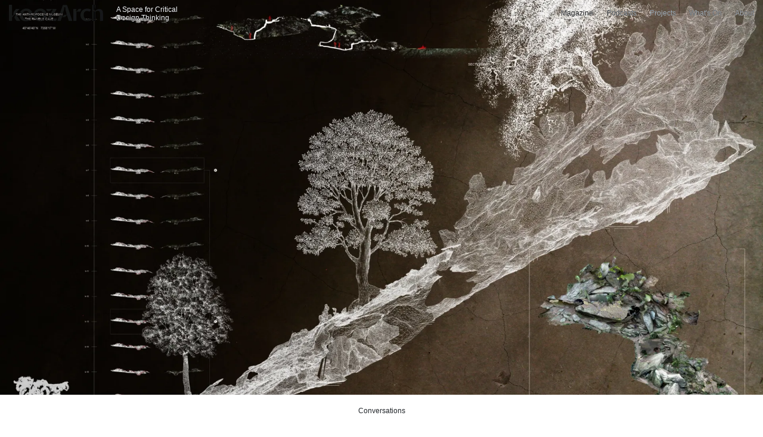

--- FILE ---
content_type: text/html; charset=utf-8
request_url: https://www.koozarch.com/interviews/cave-bureau-anthropocene-museum-a-critical-and-pedagogic-project-on-nyc-indigenous-caves
body_size: 162513
content:
<!DOCTYPE html><html><head><meta charSet="utf-8" data-next-head=""/><meta name="viewport" content="width=device-width" data-next-head=""/><link rel="apple-touch-icon" sizes="180x180" href="/favicon/apple-touch-icon.png" data-next-head=""/><link rel="icon" type="image/png" sizes="32x32" href="/favicon/favicon-32x32.png" data-next-head=""/><link rel="icon" type="image/png" sizes="16x16" href="/favicon/favicon-16x16.png" data-next-head=""/><link rel="manifest" href="/favicon/site.webmanifest" data-next-head=""/><link rel="mask-icon" href="/favicon/safari-pinned-tab.svg" color="#bdff00" data-next-head=""/><meta name="msapplication-TileColor" content="#bdff00" data-next-head=""/><meta name="theme-color" content="#bdff00" data-next-head=""/><title data-next-head=""></title><meta name="description" content="A conversation with Cave_bureau on their pedagogic approach along with their critical involvement with the subject of caves and the Anthropocene." data-next-head=""/><meta property="og:image" content="https://cdn.sanity.io/images/uu7oxwdp/production/77a64f3d309b648c042fb2b304f479b9818a3a0b-3600x2400.jpg?w=1920&amp;q=80&amp;auto=format" data-next-head=""/><link data-next-font="" rel="preconnect" href="/" crossorigin="anonymous"/><link rel="preload" href="/_next/static/css/59473881fed99556.css" as="style"/><link rel="preload" href="/_next/static/css/e12f7ca81bb40455.css" as="style"/><link rel="preload" href="/_next/static/css/21bd8521de9fc32b.css" as="style"/><link rel="stylesheet" href="/_next/static/css/59473881fed99556.css" data-n-g=""/><link rel="stylesheet" href="/_next/static/css/e12f7ca81bb40455.css" data-n-p=""/><link rel="stylesheet" href="/_next/static/css/21bd8521de9fc32b.css" data-n-p=""/><noscript data-n-css=""></noscript><script defer="" noModule="" src="/_next/static/chunks/polyfills-42372ed130431b0a.js"></script><script src="/_next/static/chunks/webpack-a339f4a57035852b.js" defer=""></script><script src="/_next/static/chunks/framework-4a3cf30acb22d65c.js" defer=""></script><script src="/_next/static/chunks/main-c92df38b36e06bf8.js" defer=""></script><script src="/_next/static/chunks/pages/_app-191ff1ae1ade9ad4.js" defer=""></script><script src="/_next/static/chunks/357-50efb3a2666cdc5a.js" defer=""></script><script src="/_next/static/chunks/545-96652c144f8c4987.js" defer=""></script><script src="/_next/static/chunks/276-54fd3ab9b86798da.js" defer=""></script><script src="/_next/static/chunks/393-843edfa6bdc03d9f.js" defer=""></script><script src="/_next/static/chunks/pages/interviews/%5Bslug%5D-647f77b0a3a878d4.js" defer=""></script><script src="/_next/static/fNFS7LYLjDSmUQ0t5U-4O/_buildManifest.js" defer=""></script><script src="/_next/static/fNFS7LYLjDSmUQ0t5U-4O/_ssgManifest.js" defer=""></script></head><body><link rel="preload" as="image" href="/images/koozarch-logo.svg"/><link rel="preload" as="image" href="/images/search.svg"/><link rel="preload" as="image" href="https://cdn.sanity.io/images/uu7oxwdp/production/77a64f3d309b648c042fb2b304f479b9818a3a0b-3600x2400.jpg?w=1920&amp;q=80&amp;auto=format"/><link rel="preload" as="image" href="https://cdn.sanity.io/images/uu7oxwdp/production/7f2739bb90d9500609396bb4e3550f3698e63cf4-2880x1920.jpg?w=1920&amp;q=80&amp;auto=format"/><link rel="preload" as="image" href="https://cdn.sanity.io/images/uu7oxwdp/production/3ad6acae315e42108bb232cb081bf7b9ae302a56-4253x2250.gif?w=1920&amp;q=80&amp;auto=format"/><link rel="preload" as="image" href="https://cdn.sanity.io/images/uu7oxwdp/production/ea55a66c7fdd5a7c4d88376f70d0b68b0c795f5e-1920x1386.jpg?w=1920&amp;q=80&amp;auto=format"/><link rel="preload" as="image" href="https://cdn.sanity.io/images/uu7oxwdp/production/134f964d09af4c7776af8344968e9ef8fc919462-1920x1386.jpg?w=1920&amp;q=80&amp;auto=format"/><link rel="preload" as="image" href="https://cdn.sanity.io/images/uu7oxwdp/production/c218c3fa4214df4dcfa4cff013d44caa06236ea9-1920x1386.jpg?w=1920&amp;q=80&amp;auto=format"/><link rel="preload" as="image" href="https://cdn.sanity.io/images/uu7oxwdp/production/3167d12091ca6d30c9de94da39a8e9fa38ca2a69-8000x5775.jpg?w=1920&amp;q=80&amp;auto=format"/><div id="__next"><header id="header" class="header_header__39fne fontSize7 paddingTop2 paddingRight2 paddingLeft2 paddingBottom2"><div><div id="logo" class="header_logo__Nqn_f marginLeft2"><a href="/"><img alt="KoozArch Logo" src="/images/koozarch-logo.svg"/></a></div><div id="tagline" class="header_tagline__M5UR6 marginLeft1">A Space for Critical<br/>Design Thinking</div><div class="header_menu__48PYd marginRight2"><div id="iconSearch" class="header_menuItemIcon__4I6_A header_menuItemIcon__4I6_A"><img alt="search" src="/images/search.svg"/></div><div class="header_menuItemText__JzQ18 header_menuItemIcon__4I6_A header_menuItemIcon__4I6_A marginLeft1"><a class="" href="/magazine">Magazine</a></div><div class="header_menuItemText__JzQ18 header_menuItemIcon__4I6_A header_menuItemIcon__4I6_A marginLeft1"><a class="" href="/podcasts">Podcasts</a></div><div class="header_menuItemText__JzQ18 header_menuItemIcon__4I6_A header_menuItemIcon__4I6_A marginLeft1"><a class="" href="/projects">Projects</a></div><div class="header_menuItemText__JzQ18 header_menuItemIcon__4I6_A header_menuItemIcon__4I6_A marginLeft1"><a class="" href="/whats-on">What&#x27;s On</a></div><div class="header_menuItemText__JzQ18 header_menuItemIcon__4I6_A header_menuItemIcon__4I6_A marginLeft1"><a class="" href="/about">About</a></div></div><div id="hamburger" class="header_hamburger__VcbCM marginLeft2"></div></div></header><div class="header_modalSearch__n1guz"><div class="header_modalSearchHeader__BxZWH fontSize6 paddingTop1 paddingRight2 paddingLeft2 paddingBottom1"><div class="header_modalSearchHeaderInput__j7LlC marginRight1 marginLeft2"><input class="fontSize6 paddingBottom2 marginTop2" placeholder="Search something" type="text" value=""/></div><div class="header_modalSearchHeaderCloseIcon__Ub_S1"></div></div></div><div class="header_modalMobile__ZP80Y  paddingRight2 paddingBottom2 paddingLeft2"><div class="paddingRight2 paddingBottom2 paddingLeft2"><div class="header_modalMobileTagline__P7UMD fontSize6"><div>A Space for Critical<br/>Design Thinking</div></div><div class="header_modalMobileMenu__cZNce fontSize1"><div class="header_modalMobileMenuItemText__HuhNe marginBottom1"><a class="" href="/">Home</a></div><div class="header_modalMobileMenuItemText__HuhNe marginBottom1"><a class="" href="/magazine">Magazine</a></div><div class="header_modalMobileMenuItemText__HuhNe marginBottom1"><a class="" href="/podcasts">Podcasts</a></div><div class="header_modalMobileMenuItemText__HuhNe marginBottom1"><a class="" href="/projects">Projects</a></div><div class="header_modalMobileMenuItemText__HuhNe marginBottom1"><a class="" href="/whats-on">What&#x27;s On</a></div><div class="header_modalMobileMenuItemText__HuhNe marginBottom1"><a class="" href="/about">About</a></div></div><div class="undefined fontSize6"><div class="header_modalMobileOtherSocial__g4kO6"><a target="_blank" href="https://instagram.com/koozarch" class="header_modalMobileOtherSocialInstagram__KlLdL header_modalMobileOtherSocialIcon__Wx49k marginRight1"></a><a target="_blank" href="https://www.facebook.com/koozarch/" class="header_modalMobileOtherSocialFacebook__5qLD6 header_modalMobileOtherSocialIcon__Wx49k marginRight1"></a><a target="_blank" href="https://twitter.com/koozarch" class="header_modalMobileOtherSocialX__T1bJS header_modalMobileOtherSocialIcon__Wx49k marginRight1"></a><a target="_blank" href="https://www.pinterest.it/koozarch/" class="header_modalMobileOtherSocialPinterest__NMqV_ header_modalMobileOtherSocialIcon__Wx49k marginRight1"></a><a target="_blank" href="mailto:info@koozarch.com" class="header_modalMobileOtherSocialEmail__YLJAP header_modalMobileOtherSocialIcon__Wx49k"></a></div></div></div></div><div id="main"><div><div id="featuredBig" class="startDetail_startMediaBig__fIRHf desktop"><div style="background-image:url(https://cdn.sanity.io/images/uu7oxwdp/production/77a64f3d309b648c042fb2b304f479b9818a3a0b-3600x2400.jpg?w=1920&amp;q=80&amp;auto=format)" class="startDetail_startMediaImageBig__YV6Da startDetail_startMediaImage__D4R36"></div></div><div id="featuredBig" class="startDetail_startMediaBig__fIRHf mobile"><div style="background-image:url(https://cdn.sanity.io/images/uu7oxwdp/production/77a64f3d309b648c042fb2b304f479b9818a3a0b-3600x2400.jpg?w=1920&amp;q=80&amp;auto=format)" class="startDetail_startMediaImageBig__YV6Da startDetail_startMediaImage__D4R36"></div></div><div class="startDetail_start2__Y9q4A startDetail_start___DAfW paddingLeft1 paddingRight1 marginTop1"><div><div class="startDetail_startText2__ct_yN startDetail_startText__tRDbL paddingRight2"><div class="startDetail_startTextCategory__p9Dmq fontSize7">Conversations</div><div class="startDetail_startTextTitle__twvYv fontFamily1 fontSize2 marginTop1">Cave_bureau’s Anthropocene Museum: a Critical and Pedagogic Project on NYC’s Indigenous Caves </div><div class="startDetail_startTextIntro__2MyZX fontFamily1 fontSize5 marginTop1">A conversation with Cave_bureau on their pedagogic approach along with their critical involvement with the subject of caves and the Anthropocene.</div></div></div></div><div class="single_inside__M7pwj paddingTop0 paddingLeft1 paddingRight1"><div class="single_content__k3fQq paddingRight2"><div class="single_contentText__fHEXI fontSize6"><p>KoozArch interviews Cave_bureau’s Kabage Karanja and Stella Mutegi to discuss the office’s pedagogic approach along with its continuous multidisciplinary and critical involvement with the subject of caves and the Anthropocene, introducing their radical position towards a more-than-human history of architecture. In this conversation they outline the specificities of nuanced oral African readings of a place and people, along with their overcoming of anti-colonial theory to embrace the planetary debate on the living and non-living, with a focus on geology and anthropogenic traces in caves. They also expand on their post-pandemic, critical pedagogic agenda brought forward at <a href="https://www.koozarch/tag/columbia-gsapp">Columbia University’s GSAPP</a>, with a focus on two caves in <a href="https://www.koozarch.com/tag/new-york-usa">New York</a>, in the Island of Manhattan Island, specifically Ramble Cave in Central Park and the cave at Inwood Hill Park.</p></div><div class="image_image__xSBdi paddingBottom1 marginTop2 marginBottom2"><div class=""><img src="https://cdn.sanity.io/images/uu7oxwdp/production/77a64f3d309b648c042fb2b304f479b9818a3a0b-3600x2400.jpg?w=1920&amp;q=80&amp;auto=format" alt=""/><p class="fontSize7 marginRight2 paddingTop2">©Cave_bureau</p></div></div><div class="single_contentText__fHEXI fontSize6"><p><strong><span class="paddingRight1">KOOZ </span>We would like to start with an overly simplified, maybe provocative, yet crucial question: why should architects care about caves? Why do you speak of them as if they were architectural monuments or valuable examples of architectural heritage?</strong></p><p><span class="paddingRight1">STELLA MUTEGI</span> Caves are an integral part of humankind as they are the first known shelter that man inhabited. All other forms of the built environment originate from the cave and are vast improvements from what caves offer or do not offer in terms of comfort level for inhabitation. Caves have a rich historical context that architects can learn from that would inform how they shape and rethink the built environment through design. There have been places where there has been trauma, resistance, celebration, rebirth and so on – there is a vast spectrum of what caves have been and continue to be even in the present day.</p><p>Knowledge of historical events that occurred in caves can significantly alter a project that was conceived without that knowledge of those events. We, therefore, look at caves as archives that inform the present and future of architecture and in so doing acknowledge that they are, indeed, an architectural heritage.</p></div><div class="textQuote_quote__xsUNy marginTop2 paddingBottom1 marginBottom2"><h2 class="fontFamily1 fontSize3">We look at caves as archives that inform the present and future of architecture and in so doing acknowledge that they are, indeed, an architectural heritage.</h2></div><div class="single_contentText__fHEXI fontSize6"><p><span class="paddingRight1">KABAGE KARANJA</span> This question also speaks to the heart of our free radical thoughts about the more-than-human history of architecture, and by extension from an indigenous grounding of animism that overturns the culturally and environmentally toxic distinctions between the animate and inanimate, living and non-living. It is here we postulate that our earliest human and hominin experiences of caves were architectural in the simplest form of consciousness. Caves, in fact, had and still have an imprint on what it felt like and meant to be inside a space of enclosure. In these caves we encountered a multitude of creatures, materials and atmospheres that we then consciously or subconsciously metamorphosed geologically to produce the artefact of architecture itself; an unrefined geology that needed and still needs constant reference back to the source. This is, at least for us, the logical way to loosely contemplate the metaphysical birth of architecture, if not at least stretch its epistemological roots back in time a little.</p></div><div class="textQuote_quote__xsUNy marginTop2 paddingBottom1 marginBottom2"><h2 class="fontFamily1 fontSize3">This also speaks to the heart of our free radical thoughts about the more-than-human history of architecture, and by extension from an indigenous grounding of animism.</h2></div><div class="single_contentText__fHEXI fontSize6"><p>It goes without saying that caves and our shared more-than-human relationship of being with them has been trivialised and misunderstood for too long. A disjointing of ourselves from both the natural phenomena of these geological structures and more so traumatically, from the broader natural environment that we are deeply a part of. The climate crisis underscored by our so-called age of the human, the Anthropocene, narrowly contextualises this destructive broken relationship with the world that we continually perpetuate using our overly human, self-centred canon of so-called civilization and by extension architecture.</p><p>Here in then lies the vast voids of architectural records of heritage and equilibrium missing across the entire planet, that have neither been surveyed, drawn, nor modelled for our consciousness to see in return. From our early homo sapiens caves in the cradle of mankind and, indeed, in different parts of the world, to recent slave holding caves in East Africa, to desecrated Native American burial caves in America, these, among many other sites of historical importance and heritage around the world require geo-architectural unearthing for the monumental task of cultural re-inscription in this age.</p></div><div class="slick-slider carouselDetail_slider__HSNW3 marginTop2 slick-initialized" dir="ltr"><div class="slick-list"><div class="slick-track" style="width:500%;left:-100%"><div data-index="-1" tabindex="-1" class="slick-slide slick-cloned" aria-hidden="true" style="width:20%"><div><div class="carouselDetail_slide__DgDMh paddingRight1 paddingLeft1" tabindex="-1" style="width:100%;display:inline-block"><div style="background-image:url(https://cdn.sanity.io/images/uu7oxwdp/production/1c6fa911766b62626bb1d5f96d9f8bc99c0b2497-342x455.jpg?w=1920&amp;q=80&amp;auto=format)" class="carouselDetail_slideImageFull__W4ouF carouselDetail_slideImage__hofJH"></div></div></div></div><div data-index="0" class="slick-slide slick-active slick-current" tabindex="-1" aria-hidden="false" style="outline:none;width:20%"><div><div class="carouselDetail_slide__DgDMh paddingRight1 paddingLeft1" tabindex="-1" style="width:100%;display:inline-block"><div style="background-image:url(https://cdn.sanity.io/images/uu7oxwdp/production/cf8a7c626e289c174af93387063726b72a9a3080-2400x1945.jpg?w=1920&amp;q=80&amp;auto=format)" class="carouselDetail_slideImageFull__W4ouF carouselDetail_slideImage__hofJH"></div></div></div></div><div data-index="1" class="slick-slide" tabindex="-1" aria-hidden="true" style="outline:none;width:20%"><div><div class="carouselDetail_slide__DgDMh paddingRight1 paddingLeft1" tabindex="-1" style="width:100%;display:inline-block"><div style="background-image:url(https://cdn.sanity.io/images/uu7oxwdp/production/1c6fa911766b62626bb1d5f96d9f8bc99c0b2497-342x455.jpg?w=1920&amp;q=80&amp;auto=format)" class="carouselDetail_slideImageFull__W4ouF carouselDetail_slideImage__hofJH"></div></div></div></div><div data-index="2" tabindex="-1" class="slick-slide slick-cloned" aria-hidden="true" style="width:20%"><div><div class="carouselDetail_slide__DgDMh paddingRight1 paddingLeft1" tabindex="-1" style="width:100%;display:inline-block"><div style="background-image:url(https://cdn.sanity.io/images/uu7oxwdp/production/cf8a7c626e289c174af93387063726b72a9a3080-2400x1945.jpg?w=1920&amp;q=80&amp;auto=format)" class="carouselDetail_slideImageFull__W4ouF carouselDetail_slideImage__hofJH"></div></div></div></div><div data-index="3" tabindex="-1" class="slick-slide slick-cloned" aria-hidden="true" style="width:20%"><div><div class="carouselDetail_slide__DgDMh paddingRight1 paddingLeft1" tabindex="-1" style="width:100%;display:inline-block"><div style="background-image:url(https://cdn.sanity.io/images/uu7oxwdp/production/1c6fa911766b62626bb1d5f96d9f8bc99c0b2497-342x455.jpg?w=1920&amp;q=80&amp;auto=format)" class="carouselDetail_slideImageFull__W4ouF carouselDetail_slideImage__hofJH"></div></div></div></div></div></div></div><div class="carouselDetail_slideBottom__SVlH_ fontSize7 paddingBottom1 marginBottom2 paddingTop2 marginTop2"><div class="carouselDetail_slideBottomCounter__4owwA paddingRight2">1<!-- -->/<!-- -->2</div><div class="carouselDetail_slideBottomDescription__JMZYk fontSize7 paddingLeft2 paddingRight2"></div><div class="carouselDetail_slideBottomControls__Jn4tl paddingLeft2"><div class="carouselDetail_slideBottomControlsPrev__NKNhg carouselDetail_slideBottomControlsIcon__KxmQ8 marginRight2"></div><div class="carouselDetail_slideBottomControlsNext__ZvlIB carouselDetail_slideBottomControlsIcon__KxmQ8 marginLeft2"></div></div></div><div class="single_contentText__fHEXI fontSize6"><p><strong><span class="paddingRight1">KOOZ </span>Here are some open, theoretical questions on your African and Black reading of the Anthropocene: What differentiates your reading from existing Western, Eurocentric approaches? Have you identified gaps in the existing knowledge or practices? How is it contributing to the current architectural debate?</strong></p><p><span class="paddingRight1">KK</span> As synonymous as it may sound, we feel that it is not so much about the need to establish differentiation and distinction as it is about a need to realign and completely encompass the complex collective human and non-human reading of this age in a unifying way. This, in fact, has already been critiqued, qualified and explored by many authors and thinkers such as Achille Mbembe, Kathryn Yusoff, Donna Haraway, Anna Tsing, Amitav Ghosh, Dipesh Chakarabaty, among many others, that have not only factored in the imperial and colonial problem in looking at this proposed new epoch, but also importantly considered that the more-than-human life on Earth bears its weight and complexity heavily on our often-narrow view and presentation of the age we live in. This is especially the case when reflecting on the fact that humans make up only 0.01% of all the biomass on the planet.</p><p>The glaring deficiencies in the way this geological epoch is packaged has been for us complicated, at the very least, by the modes of tribal and Indigenous life across the Global South. By their very nature, these models over time have resisted the ongoing settler, imperial and colonial anthropocentrism, continually confronting ongoing extraction, erasure, suppression and loss of indigenous resources. Acts that we read architecturally as counter anthropogenic, or it could be said counter “human” - or for that matter some humans - which is naturally the site of critique in addressing how this age of so-called civilization came about. Indigenous territories where knowledge of innate equilibrium with our natural systems were and often still are the mainstay of existence and being, that have and still are being very quickly dismantled in the name of progress and construed development. Architecture more than any other profession has been both conjoined and deeply complicit in scaffolding this systemic fracture. Caves, for us at least, can offer the critical route of reversing this destructive rupture in both theoretical and practical terms. So if we are to cut to the chase the cultural and historical underpinning of our civilization, it is not only being unsettled here but on the verge of being dismantled, in need of reinscription; so this is not only from our African and Black perspective, but more so as evidenced, from a more-than-human one.</p></div><div class="textQuote_quote__xsUNy marginTop2 paddingBottom1 marginBottom2"><h2 class="fontFamily1 fontSize3">Indigenous territories where knowledge of innate equilibrium with our natural systems were and often still are the mainstay of existence and being, that have and still are being very quickly dismantled in the name of progress and construed development. </h2></div><div class="single_contentText__fHEXI fontSize6"><p><span class="paddingRight1">SM </span>One of the main divergent points is that at the start of the Industrial revolution, when the Anthropocene is perceived to have accelerated, Africa was under colonial rule and many African nations were in the struggle for independence from the various colonial rulers. In Europe, at that same time, the emerging industries were being fed by extracted raw materials from a largely imprisoned Africa.</p><p>There was, therefore, a large contribution to the Anthropocene from the West when there was little or none from the Global South. That being said, the Global South has caught up in contributing but not to the same magnitude as some of the Western countries that have the highest CO2 emissions.</p><p>There has to be a concerted, grassroots effort to globally educate on the Anthropocene and its effects on humanity. In a more specific area Architecture and the built environment are huge perpetrators of climate change. The world at large is full of abandoned buildings that could be repurposed to different use instead of extracting more from the earth and as a result, emitting more harm into the atmosphere. Architects have an obligation to the environment and should, therefore, be more conscious of the design decisions they make in the name of projects.</p></div><div class="textQuote_quote__xsUNy marginTop2 paddingBottom1 marginBottom2"><h2 class="fontFamily1 fontSize3">At the start of the Industrial revolution [...] Africa was under colonial rule [...]. In Europe, at that same time, the emerging industries were being fed by extracted raw materials from a largely imprisoned Africa.</h2></div><div class="slick-slider carouselDetail_slider__HSNW3 marginTop2 slick-initialized" dir="ltr"><div class="slick-list"><div class="slick-track" style="width:500%;left:-100%"><div data-index="-1" tabindex="-1" class="slick-slide slick-cloned" aria-hidden="true" style="width:20%"><div><div class="carouselDetail_slide__DgDMh paddingRight1 paddingLeft1" tabindex="-1" style="width:100%;display:inline-block"><div style="background-image:url(https://cdn.sanity.io/images/uu7oxwdp/production/5a40fd2a650338a6b5080a4471bb5652ddddc475-4863x5301.jpg?w=1920&amp;q=80&amp;auto=format)" class="carouselDetail_slideImageFull__W4ouF carouselDetail_slideImage__hofJH"></div></div></div></div><div data-index="0" class="slick-slide slick-active slick-current" tabindex="-1" aria-hidden="false" style="outline:none;width:20%"><div><div class="carouselDetail_slide__DgDMh paddingRight1 paddingLeft1" tabindex="-1" style="width:100%;display:inline-block"><div style="background-image:url(https://cdn.sanity.io/images/uu7oxwdp/production/47162248c6811981a43f806da3d6485cf3a15f5f-1295x1945.jpg?w=1920&amp;q=80&amp;auto=format)" class="carouselDetail_slideImageFull__W4ouF carouselDetail_slideImage__hofJH"></div></div></div></div><div data-index="1" class="slick-slide" tabindex="-1" aria-hidden="true" style="outline:none;width:20%"><div><div class="carouselDetail_slide__DgDMh paddingRight1 paddingLeft1" tabindex="-1" style="width:100%;display:inline-block"><div style="background-image:url(https://cdn.sanity.io/images/uu7oxwdp/production/5a40fd2a650338a6b5080a4471bb5652ddddc475-4863x5301.jpg?w=1920&amp;q=80&amp;auto=format)" class="carouselDetail_slideImageFull__W4ouF carouselDetail_slideImage__hofJH"></div></div></div></div><div data-index="2" tabindex="-1" class="slick-slide slick-cloned" aria-hidden="true" style="width:20%"><div><div class="carouselDetail_slide__DgDMh paddingRight1 paddingLeft1" tabindex="-1" style="width:100%;display:inline-block"><div style="background-image:url(https://cdn.sanity.io/images/uu7oxwdp/production/47162248c6811981a43f806da3d6485cf3a15f5f-1295x1945.jpg?w=1920&amp;q=80&amp;auto=format)" class="carouselDetail_slideImageFull__W4ouF carouselDetail_slideImage__hofJH"></div></div></div></div><div data-index="3" tabindex="-1" class="slick-slide slick-cloned" aria-hidden="true" style="width:20%"><div><div class="carouselDetail_slide__DgDMh paddingRight1 paddingLeft1" tabindex="-1" style="width:100%;display:inline-block"><div style="background-image:url(https://cdn.sanity.io/images/uu7oxwdp/production/5a40fd2a650338a6b5080a4471bb5652ddddc475-4863x5301.jpg?w=1920&amp;q=80&amp;auto=format)" class="carouselDetail_slideImageFull__W4ouF carouselDetail_slideImage__hofJH"></div></div></div></div></div></div></div><div class="carouselDetail_slideBottom__SVlH_ fontSize7 paddingBottom1 marginBottom2 paddingTop2 marginTop2"><div class="carouselDetail_slideBottomCounter__4owwA paddingRight2">1<!-- -->/<!-- -->2</div><div class="carouselDetail_slideBottomDescription__JMZYk fontSize7 paddingLeft2 paddingRight2"></div><div class="carouselDetail_slideBottomControls__Jn4tl paddingLeft2"><div class="carouselDetail_slideBottomControlsPrev__NKNhg carouselDetail_slideBottomControlsIcon__KxmQ8 marginRight2"></div><div class="carouselDetail_slideBottomControlsNext__ZvlIB carouselDetail_slideBottomControlsIcon__KxmQ8 marginLeft2"></div></div></div><div class="single_contentText__fHEXI fontSize6"><p><strong><span class="paddingRight1">KOOZ </span>To what extent can human and non-human histories converge in the Museum you envisioned? Which new narratives emerged or will emerge from this encounter? And, finally, what differences can be drawn from the existing Western “warehouses of stolen loots”?</strong></p><p><span class="paddingRight1">KK </span>We honestly believe there is no limit to the convergence of these histories of the human and non-human, with an untapped knowledge gap. It is no longer healthy to detach the two, and to this extent we clearly see that it is not just a climate crisis we are facing, but also a crisis in culture and, thus, of the imagination as Amitav Ghosh so critically puts it. This is especially the case when thinking of Museums as places of concealed cultures of oppression, extraction and one-sided knowledge production. While today the often largest and most complicit museums are working to confront their imperial and colonial pasts of conquest and hoarding of stolen loot, the partial process of redressing the repatriation of stolen artefacts is at best halfheartedly enacted, and fraught with malignant condescension. The fact that architecture was and still is the very bastion and tectonic site of this cultural depravity, this lends us to unpack the material and immaterial nature of this malaise in its history. It is a history where it was reinforced for centuries the myth of distinguishing the human, and indeed classification of some as non-human, with the burden it brought as it is at the core of the canon we continuously confront.</p><p>New encounters, again, are limitless as we read the multitude of ways of being in the biosphere. The reading of the museum epilogue in this regard “naturally” breaks the bounds of a single building artefact, to the reading of community lands and villages of origin where extraction took place. Here the warehouses of stolen loot are dismantled from within, through the yet to be completed reverse curation of artefacts of restitution that are being reluctantly returned, and with little reparation if any. The moral reckoning currently at play is enacted across vast geological territories of the returning footprints of former extractive powers. Light footprints, it should be said, of thought and practice that will eventually grow in scale and intensity, the impacts will reverberate and render the age-old Museum institution unrecognisable, that is if the latent seats of “soft” power allows it to happen.</p></div><div class="textQuote_quote__xsUNy marginTop2 paddingBottom1 marginBottom2"><h2 class="fontFamily1 fontSize3">It is a history where it was reinforced for centuries the myth of distinguishing the human, and indeed classification of some as non-human, with the burden it brought as it is at the core of the canon we continuously confront.</h2></div><div class="single_contentText__fHEXI fontSize6"><p><span class="paddingRight1">SM </span>They would converge at a point where there is mutual coexistence. Our museum is not necessarily in the built form and, therefore, there is a deliberate effort on our part to ensure that we, as humans - and as the ones with the power over the non-vocal non-humans - intentionally consider every aspect of the non-human and how it affects both species.</p><p>One of the biggest differences is accessibility to what the Museum is showcasing at any given point in time. There are important impediments to accessing Western museums for people coming from the Global South. Visiting as a tourist is usually not good enough of a reason to get a visa to many Western countries. Another difference pertains to the interaction with the displayed items, especially when we think about how the artefacts were used prior to being translocated.</p><p>As previously mentioned, we aim to engage communities more with our proposed museum. The latter may not even be termed as a museum when one thinks of the conventional description of what a museum is. We want to let communities have a significant impact on how they interact with issues or even the physical artefacts presented to them.</p></div><div class="slick-slider carouselDetail_slider__HSNW3 marginTop2 slick-initialized" dir="ltr"><div class="slick-list"><div class="slick-track" style="width:700%;left:-100%"><div data-index="-1" tabindex="-1" class="slick-slide slick-cloned" aria-hidden="true" style="width:14.285714285714286%"><div><div class="carouselDetail_slide__DgDMh paddingRight1 paddingLeft1" tabindex="-1" style="width:100%;display:inline-block"><div style="background-image:url(https://cdn.sanity.io/images/uu7oxwdp/production/33a504579e8a202597d4f3d6795248d7d7e14fe0-1920x2400.png?w=1920&amp;q=80&amp;auto=format)" class="carouselDetail_slideImageFull__W4ouF carouselDetail_slideImage__hofJH"></div></div></div></div><div data-index="0" class="slick-slide slick-active slick-current" tabindex="-1" aria-hidden="false" style="outline:none;width:14.285714285714286%"><div><div class="carouselDetail_slide__DgDMh paddingRight1 paddingLeft1" tabindex="-1" style="width:100%;display:inline-block"><div style="background-image:url(https://cdn.sanity.io/images/uu7oxwdp/production/46022699ad0c11520077b7f68a27d0b20679fba5-1295x1945.jpg?w=1920&amp;q=80&amp;auto=format)" class="carouselDetail_slideImageFull__W4ouF carouselDetail_slideImage__hofJH"></div></div></div></div><div data-index="1" class="slick-slide" tabindex="-1" aria-hidden="true" style="outline:none;width:14.285714285714286%"><div><div class="carouselDetail_slide__DgDMh paddingRight1 paddingLeft1" tabindex="-1" style="width:100%;display:inline-block"><div style="background-image:url(https://cdn.sanity.io/images/uu7oxwdp/production/4ddece495413349931719beb6dd2a6f08b378f53-2000x2700.jpg?w=1920&amp;q=80&amp;auto=format)" class="carouselDetail_slideImageFull__W4ouF carouselDetail_slideImage__hofJH"></div></div></div></div><div data-index="2" class="slick-slide" tabindex="-1" aria-hidden="true" style="outline:none;width:14.285714285714286%"><div><div class="carouselDetail_slide__DgDMh paddingRight1 paddingLeft1" tabindex="-1" style="width:100%;display:inline-block"><div style="background-image:url(https://cdn.sanity.io/images/uu7oxwdp/production/33a504579e8a202597d4f3d6795248d7d7e14fe0-1920x2400.png?w=1920&amp;q=80&amp;auto=format)" class="carouselDetail_slideImageFull__W4ouF carouselDetail_slideImage__hofJH"></div></div></div></div><div data-index="3" tabindex="-1" class="slick-slide slick-cloned" aria-hidden="true" style="width:14.285714285714286%"><div><div class="carouselDetail_slide__DgDMh paddingRight1 paddingLeft1" tabindex="-1" style="width:100%;display:inline-block"><div style="background-image:url(https://cdn.sanity.io/images/uu7oxwdp/production/46022699ad0c11520077b7f68a27d0b20679fba5-1295x1945.jpg?w=1920&amp;q=80&amp;auto=format)" class="carouselDetail_slideImageFull__W4ouF carouselDetail_slideImage__hofJH"></div></div></div></div><div data-index="4" tabindex="-1" class="slick-slide slick-cloned" aria-hidden="true" style="width:14.285714285714286%"><div><div class="carouselDetail_slide__DgDMh paddingRight1 paddingLeft1" tabindex="-1" style="width:100%;display:inline-block"><div style="background-image:url(https://cdn.sanity.io/images/uu7oxwdp/production/4ddece495413349931719beb6dd2a6f08b378f53-2000x2700.jpg?w=1920&amp;q=80&amp;auto=format)" class="carouselDetail_slideImageFull__W4ouF carouselDetail_slideImage__hofJH"></div></div></div></div><div data-index="5" tabindex="-1" class="slick-slide slick-cloned" aria-hidden="true" style="width:14.285714285714286%"><div><div class="carouselDetail_slide__DgDMh paddingRight1 paddingLeft1" tabindex="-1" style="width:100%;display:inline-block"><div style="background-image:url(https://cdn.sanity.io/images/uu7oxwdp/production/33a504579e8a202597d4f3d6795248d7d7e14fe0-1920x2400.png?w=1920&amp;q=80&amp;auto=format)" class="carouselDetail_slideImageFull__W4ouF carouselDetail_slideImage__hofJH"></div></div></div></div></div></div></div><div class="carouselDetail_slideBottom__SVlH_ fontSize7 paddingBottom1 marginBottom2 paddingTop2 marginTop2"><div class="carouselDetail_slideBottomCounter__4owwA paddingRight2">1<!-- -->/<!-- -->3</div><div class="carouselDetail_slideBottomDescription__JMZYk fontSize7 paddingLeft2 paddingRight2"></div><div class="carouselDetail_slideBottomControls__Jn4tl paddingLeft2"><div class="carouselDetail_slideBottomControlsPrev__NKNhg carouselDetail_slideBottomControlsIcon__KxmQ8 marginRight2"></div><div class="carouselDetail_slideBottomControlsNext__ZvlIB carouselDetail_slideBottomControlsIcon__KxmQ8 marginLeft2"></div></div></div><div class="single_contentText__fHEXI fontSize6"><p><strong><span class="paddingRight1">KOOZ </span>It seems that within your Anthropocene Museum are embedded not only multiple timelines - from the prehistoric and geological to the Modern colonial, up to the current climate crisis - but also multiple “players”: humans, artefacts, nature. How does the Museum synthesise all these layers and relationships (from the inanimate to the collective, from identity to ecological concerns)?</strong></p><p><span class="paddingRight1">SM </span>When we look at the Anthropocene, it is hard to isolate its timeline from its perceived inception and from human activities involved in its description. Along with that, one also cannot ignore its effects on the various participants, both human and non-human. Given that broad interaction, one can go quite deeply into only one aspect of any of them we, therefore, look at how these players and layers in the Anthropocene are interacting with each other, and their intertwined relationships to then form an intricate pattern to bring all these layers and relationships together in a cohesive way.</p><p><span class="paddingRight1">KK </span>We often attribute this to the fact that the Anthropocene Museum, in most part, is not confined or constrained to a single building artefact. We intentionally commit to consider the operations and practice of architecture on a wider geological plane of ages, epochs and intervals of lineage and continuity. Its operation is amorphous across the world. A roaming museum we like to call it, that inhabits varying spaces and conditions, from the literal prehistoric cave sites to contemporary museum buildings as both sites of cultural critique and ontological reimagining. The exhibits and installations of engagement that we produce operate on a discursive plane of power relations between what the audience is presented and how the local communities represented themselves.</p><p>Here we engage directly with communities on their terms and at their sites of historical and present importance, critically taking the Museum directly to the people, where we stage forums of cultural discussion, distillation and unearthing to then return the oral knowledge and ideas back to the broader public to present these pressing issues and concerns that often fall on the wayside of prevailing sterile museum institutions, exhibitions and collections.</p></div><div class="textQuote_quote__xsUNy marginTop2 paddingBottom1 marginBottom2"><h2 class="fontFamily1 fontSize3">We intentionally commit to consider the operations and practice of architecture on a wider geological plane of ages, epochs and intervals of lineage and continuity. </h2></div><div class="slick-slider carouselDetail_slider__HSNW3 marginTop2 slick-initialized" dir="ltr"><div class="slick-list"><div class="slick-track" style="width:500%;left:-100%"><div data-index="-1" tabindex="-1" class="slick-slide slick-cloned" aria-hidden="true" style="width:20%"><div><div class="carouselDetail_slide__DgDMh paddingRight1 paddingLeft1" tabindex="-1" style="width:100%;display:inline-block"><div style="background-image:url(https://cdn.sanity.io/images/uu7oxwdp/production/a328ff1396178f8f98ef759b9156c01b6766f6b5-10800x7200.jpg?w=1920&amp;q=80&amp;auto=format)" class="carouselDetail_slideImageFull__W4ouF carouselDetail_slideImage__hofJH"></div></div></div></div><div data-index="0" class="slick-slide slick-active slick-current" tabindex="-1" aria-hidden="false" style="outline:none;width:20%"><div><div class="carouselDetail_slide__DgDMh paddingRight1 paddingLeft1" tabindex="-1" style="width:100%;display:inline-block"><div style="background-image:url(https://cdn.sanity.io/images/uu7oxwdp/production/262dab4ba9440efa27c7fa7ee25b11cc56a72ffb-1964x1882.jpg?w=1920&amp;q=80&amp;auto=format)" class="carouselDetail_slideImageFull__W4ouF carouselDetail_slideImage__hofJH"></div></div></div></div><div data-index="1" class="slick-slide" tabindex="-1" aria-hidden="true" style="outline:none;width:20%"><div><div class="carouselDetail_slide__DgDMh paddingRight1 paddingLeft1" tabindex="-1" style="width:100%;display:inline-block"><div style="background-image:url(https://cdn.sanity.io/images/uu7oxwdp/production/a328ff1396178f8f98ef759b9156c01b6766f6b5-10800x7200.jpg?w=1920&amp;q=80&amp;auto=format)" class="carouselDetail_slideImageFull__W4ouF carouselDetail_slideImage__hofJH"></div></div></div></div><div data-index="2" tabindex="-1" class="slick-slide slick-cloned" aria-hidden="true" style="width:20%"><div><div class="carouselDetail_slide__DgDMh paddingRight1 paddingLeft1" tabindex="-1" style="width:100%;display:inline-block"><div style="background-image:url(https://cdn.sanity.io/images/uu7oxwdp/production/262dab4ba9440efa27c7fa7ee25b11cc56a72ffb-1964x1882.jpg?w=1920&amp;q=80&amp;auto=format)" class="carouselDetail_slideImageFull__W4ouF carouselDetail_slideImage__hofJH"></div></div></div></div><div data-index="3" tabindex="-1" class="slick-slide slick-cloned" aria-hidden="true" style="width:20%"><div><div class="carouselDetail_slide__DgDMh paddingRight1 paddingLeft1" tabindex="-1" style="width:100%;display:inline-block"><div style="background-image:url(https://cdn.sanity.io/images/uu7oxwdp/production/a328ff1396178f8f98ef759b9156c01b6766f6b5-10800x7200.jpg?w=1920&amp;q=80&amp;auto=format)" class="carouselDetail_slideImageFull__W4ouF carouselDetail_slideImage__hofJH"></div></div></div></div></div></div></div><div class="carouselDetail_slideBottom__SVlH_ fontSize7 paddingBottom1 marginBottom2 paddingTop2 marginTop2"><div class="carouselDetail_slideBottomCounter__4owwA paddingRight2">1<!-- -->/<!-- -->2</div><div class="carouselDetail_slideBottomDescription__JMZYk fontSize7 paddingLeft2 paddingRight2"></div><div class="carouselDetail_slideBottomControls__Jn4tl paddingLeft2"><div class="carouselDetail_slideBottomControlsPrev__NKNhg carouselDetail_slideBottomControlsIcon__KxmQ8 marginRight2"></div><div class="carouselDetail_slideBottomControlsNext__ZvlIB carouselDetail_slideBottomControlsIcon__KxmQ8 marginLeft2"></div></div></div><div class="single_contentText__fHEXI fontSize6"><p><strong><span class="paddingRight1">KOOZ </span>A few questions on the multidisciplinary nature of your work: how does architecture mediate between the various actors and disciplinary approaches embedded in your research? Can you please also expand on the role that your architectural training, along with architectural/survey technologies has played in your research and practice? Finally, what prompted the use of different media for the communication of the shortcomings of your research, for instance, why storytelling? Why did you choose video/art installations etc?</strong></p><p><span class="paddingRight1">KK</span>Architecture by nature is a multidisciplinary pulling together all manner of experts and voices to the fore. Our Anthropocene Museum research is no exception, we needed to get in touch with experts such as community elders, museum curators, environmentalists and scientists indeed. We can share an interesting story about the time we reached out to Jan Zalasiewicz, the British geologist who put forth the first proposal to adopt the Anthropocene Epoch as a formal geological interval - when in 2016 the Anthropocene Working Group of the International Union of Geologic Sciences (IUGS) voted to recommend the Anthropocene as a formal geologic epoch. In our email to him we spoke about our work and interest to be in touch. To our surprise he replied a few days later and put us in touch with his colleagues who travelled to Kenya a few months later to investigate one of the largest landfill sites in Africa, the Dandora Dump site. We continue to keep in touch and think of ways to collaborate and grow the broader research pool, that we find invaluable.</p><p>Our architectural training was critical to this mindset; we were always tutored to ground ourselves in solid field research and expert consultation to unpack the specific projects we were working on. Equally, we were trained to see survey as more than an innocuous act aimed at seeing what was happening on the ground, but rather as a dynamic exercise in using the power of cultural reading and representation that becomes a productive epistemological act between what we see and what we use to imagine. Without distinction, storytelling is also part of the survey exercise that begins to touch on the more nuanced oral African readings of a place and people. It then lends itself well towards directing our propositions that manifest in what might be called art installations, events of provocation and critical pedagogy.Again, here expanding the seemingly constrained bounds of architectural influence and impact.</p></div><div class="textQuote_quote__xsUNy marginTop2 paddingBottom1 marginBottom2"><h2 class="fontFamily1 fontSize3">Without distinction, storytelling is also part of the survey exercise that begins to touch on the more nuanced oral African readings of a place and people. </h2></div><div class="slick-slider carouselDetail_slider__HSNW3 marginTop2 slick-initialized" dir="ltr"><div class="slick-list"><div class="slick-track" style="width:500%;left:-100%"><div data-index="-1" tabindex="-1" class="slick-slide slick-cloned" aria-hidden="true" style="width:20%"><div><div class="carouselDetail_slide__DgDMh paddingRight1 paddingLeft1" tabindex="-1" style="width:100%;display:inline-block"><div style="background-image:url(https://cdn.sanity.io/images/uu7oxwdp/production/7410b717cd7b3d6e010f516e3e0df09c76e2a3b5-1978x1040.jpg?w=1920&amp;q=80&amp;auto=format)" class="carouselDetail_slideImageFull__W4ouF carouselDetail_slideImage__hofJH"></div></div></div></div><div data-index="0" class="slick-slide slick-active slick-current" tabindex="-1" aria-hidden="false" style="outline:none;width:20%"><div><div class="carouselDetail_slide__DgDMh paddingRight1 paddingLeft1" tabindex="-1" style="width:100%;display:inline-block"><div style="background-image:url(https://cdn.sanity.io/images/uu7oxwdp/production/2ea318c8c46fe739ae7bfbd4be957a1c25678f76-3000x3000.jpg?w=1920&amp;q=80&amp;auto=format)" class="carouselDetail_slideImageFull__W4ouF carouselDetail_slideImage__hofJH"></div></div></div></div><div data-index="1" class="slick-slide" tabindex="-1" aria-hidden="true" style="outline:none;width:20%"><div><div class="carouselDetail_slide__DgDMh paddingRight1 paddingLeft1" tabindex="-1" style="width:100%;display:inline-block"><div style="background-image:url(https://cdn.sanity.io/images/uu7oxwdp/production/7410b717cd7b3d6e010f516e3e0df09c76e2a3b5-1978x1040.jpg?w=1920&amp;q=80&amp;auto=format)" class="carouselDetail_slideImageFull__W4ouF carouselDetail_slideImage__hofJH"></div></div></div></div><div data-index="2" tabindex="-1" class="slick-slide slick-cloned" aria-hidden="true" style="width:20%"><div><div class="carouselDetail_slide__DgDMh paddingRight1 paddingLeft1" tabindex="-1" style="width:100%;display:inline-block"><div style="background-image:url(https://cdn.sanity.io/images/uu7oxwdp/production/2ea318c8c46fe739ae7bfbd4be957a1c25678f76-3000x3000.jpg?w=1920&amp;q=80&amp;auto=format)" class="carouselDetail_slideImageFull__W4ouF carouselDetail_slideImage__hofJH"></div></div></div></div><div data-index="3" tabindex="-1" class="slick-slide slick-cloned" aria-hidden="true" style="width:20%"><div><div class="carouselDetail_slide__DgDMh paddingRight1 paddingLeft1" tabindex="-1" style="width:100%;display:inline-block"><div style="background-image:url(https://cdn.sanity.io/images/uu7oxwdp/production/7410b717cd7b3d6e010f516e3e0df09c76e2a3b5-1978x1040.jpg?w=1920&amp;q=80&amp;auto=format)" class="carouselDetail_slideImageFull__W4ouF carouselDetail_slideImage__hofJH"></div></div></div></div></div></div></div><div class="carouselDetail_slideBottom__SVlH_ fontSize7 paddingBottom1 marginBottom2 paddingTop2 marginTop2"><div class="carouselDetail_slideBottomCounter__4owwA paddingRight2">1<!-- -->/<!-- -->2</div><div class="carouselDetail_slideBottomDescription__JMZYk fontSize7 paddingLeft2 paddingRight2"></div><div class="carouselDetail_slideBottomControls__Jn4tl paddingLeft2"><div class="carouselDetail_slideBottomControlsPrev__NKNhg carouselDetail_slideBottomControlsIcon__KxmQ8 marginRight2"></div><div class="carouselDetail_slideBottomControlsNext__ZvlIB carouselDetail_slideBottomControlsIcon__KxmQ8 marginLeft2"></div></div></div><div class="single_contentText__fHEXI fontSize6"><p><span class="paddingRight1">SM</span> Going back to the first question, the cave in its morphology is architectural in nature. In his tribute to the late Lebbeus Woods in T<a href="https://www.theguardian.com/artanddesign/architecture-design-blog/2012/oct/31/lebbeus-woods?utm_medium=website&amp;utm_source=archdaily.com">he Guardian</a> Geoff Manaugh said that “architecture will always be more heroic than constructing buildings resistant to catastrophic rearrangements of the earth, or throwing colossal spans across canyons and mountain gorges, or turning a hostile landscape into someone&#x27;s home. Architecture is about the lack of stability and how to address it. Architecture is about the void and how to cross it. Architecture is about inhospitability and how to live within it.”</p><p>The Anthropocene is a time of instability and with our research we are unpacking this instability in order to address it. This has led us into looking at the past, specifically to our more recent colonial past because it explains most of the instability that exists in our country. This instability and inhospitability that climate change has brought about is forcing many people to question it because it is uncomfortable and find ways on how we act on it and combat it. This is, in simple terms, what we are doing with the research.</p><p>To follow up Kabage’s thoughts, our architectural training has enabled us to look at the caves as expressions of architecture in the landscape, with much history embedded within its walls. We are able to transcend these spaces and study them as if we were geologists, historians, geographers, scientists, artists, environmentalists and the list could go on, we then weave in an intricate connection through all these multi facets that the caves bring out – and only <!-- -->an architect can do that!</p><p>Storytelling is an art that Africans used as a critical way of passing on information, teaching, learning and keeping the historical records of who we were and are. It was sadly repressed by colonialism because reading and writing was considered to be superior to oral traditions.We tap back to this forgotten history and present our work in that way as a nostalgic reminder of where we came from, but it is also being used widely today in the world of technology where people spend less and less time reading and more time watching and listening.</p></div><div class="textQuote_quote__xsUNy marginTop2 paddingBottom1 marginBottom2"><h2 class="fontFamily1 fontSize3">We tap back to this forgotten history [storytelling] as a nostalgic reminder of where we came from, but it is also being used widely today in the world of technology where people spend less and less time reading and more time watching and listening.</h2></div><div class="image_image__xSBdi paddingBottom1 marginTop2 marginBottom2"><div class=""><img src="https://cdn.sanity.io/images/uu7oxwdp/production/7f2739bb90d9500609396bb4e3550f3698e63cf4-2880x1920.jpg?w=1920&amp;q=80&amp;auto=format" alt=""/><p class="fontSize7 marginRight2 paddingTop2">&quot;Memorials of Forgotten Words&quot; by student Claire Koh, within the context of &quot;Anthropocene Museum 5.0 Reinscribing New York City&quot; held by Cave_bureau at Columbia GSAPP, 2022.</p></div></div><div class="single_contentText__fHEXI fontSize6"><p><strong><span class="paddingRight1">KOOZ </span>We would like to end with a note on your involvement in pedagogy. What have you learned from the experience at Columbia GSAPP? Did the research on NYC’s indigenous caves expand your reading of the Anthropocene? How does pedagogy insert itself within the broader project of the Anthropocene Museum?</strong></p><p><span class="paddingRight1">KK</span>Teaching graduate students at Columbia University’s GSAPP was a privilege and honour. It was particularly rewarding to interact with the first cohort of students coming out of the COVID 19 pandemic lockdowns. We empathised with students knowing how difficult it was to study architecture during the lockdown. All the criticism levelled against “pandemic students” as being overly introvert, cautious and sometimes out of touch, we believe is more than compensated by how resilient they are, and in time we predict it will have a monumental impact on the profession as it relates to unpacking what we, as a species, experienced.</p><p>We found this evident in the provocative and beautiful work they produced, both questioning our own preconceptions about the syllabus itself, while building on the logics of where our cave surveying methodology could take them. In 2014 our cave manifesto spoke of a premonition that the human species will return to the cave, the pandemic signalled a gradual move in this direction as we were confined to our homes / caves, arguably brought about by a segment of human impacts on our biosphere.</p><p>In simple terms our syllabus set students the task to survey two caves in Manhattan Island, the first located in the heart of Central Park, Ramble Cave, shrouded in a dark anthropogenic history of crimes against and erased native American heritage, while the second, located at Inwood Hill Park to the north of Manhattan, equally impacted as desecrated native American burial grounds of the Lenape people. The sites opened broader geological readings of Manhattan Island’s bedrock, while reading the architecture of these caves through laser and basic photogrammetry scanning, and also engaging with Columbia’s Department of Historic Preservation to look at geological records of Manhattan’s stratum.</p><p>Students then begun thinking of ways to geologically read this anthropogenic evidence and impacts while imagining new ways to adopt architectural propositions of pushback, touching on subjects such the misogynistic topographies of Manhattan, dismantling of the national Museum of the American Indian, a more-than-human modular reading of the Ramble cave, among many other exciting projects that we showcase here.</p></div><div class="textQuote_quote__xsUNy marginTop2 paddingBottom1 marginBottom2"><h2 class="fontFamily1 fontSize3">We are in a time where looking back is very critical in informing the future. We cannot bury the past, nor can we ignore the future.</h2></div><div class="single_contentText__fHEXI fontSize6"><p><span class="paddingRight1">SM </span>One of the greatest lessons that came out for me is that there is a large portion of history that is totally overlooked, and I think it is absolutely necessary that these stories are told. There needs to be an awareness at all times of a place’s being, and this “being” must stem from its past, its present and its future. We are in a time where looking back is very critical in informing the future. We cannot bury the past, nor can we ignore the future.</p><p>This was why the historical and geological research of the indigenous caves in New York was brought out in beautiful ways by all the students. Digging the past inspired the imagination of the students and informed the projects they presented. We emphasised that the Anthropocene should be at the back of their minds at all times as they thought of their proposed projects.</p><p>Pedagogy is vital as the next generation is inheriting both the previous generations&#x27; mistakes and advancements. They, therefore, need to come out from educational institutions fully armed and equipped with all that is necessary in order to tackle what lies ahead or before them.</p></div><div class="image_image__xSBdi paddingBottom1 marginTop2 marginBottom2"><div class=""><img src="https://cdn.sanity.io/images/uu7oxwdp/production/3ad6acae315e42108bb232cb081bf7b9ae302a56-4253x2250.gif?w=1920&amp;q=80&amp;auto=format" alt=""/><p class="fontSize7 marginRight2 paddingTop2">&quot;Who is a Museum?&quot; by student Niriksha Shetty, within the context of &quot;Anthropocene Museum 5.0 Reinscribing New York City&quot; held by Cave_bureau at Columbia GSAPP, 2022.</p></div></div><div class="single_contentText__fHEXI fontSize6"><p><strong>Bio</strong></p><p><strong>Kabage Karanja </strong>is a UK qualified architect since 2011; He has worked at Symbion in Kenya, 3DReid Architects in Central London, Quay-2Cs Architects, in, Peckham,London, and Bohn &amp; Viljoen Architects, in Dulwich, London. Kabage studied at Loughborough University, Brighton University, Westminster University, and Kingston University where he completed his architectural education, qualifying as an Architect under the Royal Institute of British Architects (RIBA). He is also a member of the Architectural Association of Kenya. Kabage is a serial sketcher and story teller, driven to script and communicate cave thinking surrounding the built and natural environment.</p><p><strong>Stella Mutegi </strong>is a Kenyan qualified architect since 2009; Stella has worked at Symbion Kenya, Dimensions Architects, and Interior Designers in Kenya. She studied at University of Newcastle in Australia where she completed her architectural education, before returning back home to Kenya. She is a member of the Architectural Association of Kenya. She heads the technical department at Cave.</p><p><strong>Francesca Romana Forlini</strong> is an architect, Ph.D, editor, writer and educator whose research is located at the intersection of feminism, cultural sociology and architectural history and theory. She is an Adjunct Associate Professor at the New York Institute of Technology and Parsons The New School in New York. She worked as chief editor at KoozArch, where she is currently a contributor. She is a Fulbrighter ed alumna of Harvard Graduate School of Design (GSD) and the RCA.</p></div></div><div class="sidebarDetail_sidebar__TqH08 marginBottom0 marginLeft2"><div class="sidebarDetail_sidebarInfo__z5lBg paddingTop2 fontSize7"><div class="sidebarDetail_sidebarInfoItem__ojjWd marginBottom2"><div class="sidebarDetail_sidebarInfoItemKey__FZxbb">Interviewer(s)</div><div class="sidebarDetail_sidebarInfoItemValue__TeyXO"><a href="/author/francesca-romana-forlini-koozarch">Francesca Romana Forlini x KoozArch</a></div></div><div class="sidebarDetail_sidebarInfoItem__ojjWd marginBottom2"><div class="sidebarDetail_sidebarInfoItemKey__FZxbb">Interviewee(s)</div><div class="sidebarDetail_sidebarInfoItemValue__TeyXO"><a href="/author/cave_bureau-kabage-karanja-stella-mutegi">Cave_bureau / Kabage Karanja &amp; Stella Mutegi</a></div></div><div class="sidebarDetail_sidebarInfoItem__ojjWd marginBottom2"><div class="sidebarDetail_sidebarInfoItemKey__FZxbb">Published</div><div class="sidebarDetail_sidebarInfoItemValue__TeyXO">01 Dec 2022</div></div><div class="sidebarDetail_sidebarInfoItem__ojjWd marginBottom2"><div class="sidebarDetail_sidebarInfoItemKey__FZxbb">Reading time</div><div class="sidebarDetail_sidebarInfoItemValue__TeyXO"> <!-- -->24<!-- --> minutes </div></div><div class="sidebarDetail_sidebarInfoItem__ojjWd marginBottom2"><div class="sidebarDetail_sidebarInfoItemKey__FZxbb">Share</div><div class="sidebarDetail_sidebarInfoItemValue__TeyXO"><button class="react-share__ShareButton" style="background-color:transparent;border:none;padding:0;font:inherit;color:inherit;cursor:pointer"><div class="sidebarDetail_sidebarInfoItemValueFacebookIcon__2FBJu sidebarDetail_sidebarInfoItemValueIcon__0Bvep marginRight2"></div></button><button class="react-share__ShareButton" style="background-color:transparent;border:none;padding:0;font:inherit;color:inherit;cursor:pointer"><div class="sidebarDetail_sidebarInfoItemValueTwitterIcon__PTVB_ sidebarDetail_sidebarInfoItemValueIcon__0Bvep marginRight2"></div></button><button class="react-share__ShareButton" style="background-color:transparent;border:none;padding:0;font:inherit;color:inherit;cursor:pointer"><div class="sidebarDetail_sidebarInfoItemValuePinterestIcon__rG5Ws sidebarDetail_sidebarInfoItemValueIcon__0Bvep marginRight2"></div></button><button class="react-share__ShareButton" style="background-color:transparent;border:none;padding:0;font:inherit;color:inherit;cursor:pointer"><div class="sidebarDetail_sidebarInfoItemValueEmailIcon__oUeqa sidebarDetail_sidebarInfoItemValueIcon__0Bvep marginRight2"></div></button><button aria-label="shareSheet" style="background-color:transparent;border:none;padding:0;font:inherit;color:inherit;cursor:pointer"><div class="sidebarDetail_sidebarInfoItemValuePrintIcon__M_xJQ sidebarDetail_sidebarInfoItemValueIcon__0Bvep marginRight2"></div></button><button aria-label="shareSheet" style="background-color:transparent;border:none;padding:0;font:inherit;color:inherit;cursor:pointer"><div class="sidebarDetail_sidebarInfoItemValueShareIcon__lTk2X sidebarDetail_sidebarInfoItemValueIcon__0Bvep mobile"></div></button></div></div><div class="sidebarDetail_sidebarInfoItem__ojjWd"><div class="sidebarDetail_sidebarInfoItemKey__FZxbb">Topics</div><div style="display:flex;flex-wrap:wrap" class="sidebarDetail_sidebarInfoItemValue__TeyXO"><a class="sidebarDetail_sidebarInfoItemValueTag__lOMfZ marginRight3 marginBottom3 paddingTop3 paddingRight2 paddingBottom3 paddingLeft2 fontSize7" href="/magazine?tags=education">Pedagogy</a><a class="sidebarDetail_sidebarInfoItemValueTag__lOMfZ marginRight3 marginBottom3 paddingTop3 paddingRight2 paddingBottom3 paddingLeft2 fontSize7" href="/magazine?tags=heritage">Heritage</a><a class="sidebarDetail_sidebarInfoItemValueTag__lOMfZ marginRight3 marginBottom3 paddingTop3 paddingRight2 paddingBottom3 paddingLeft2 fontSize7" href="/magazine?tags=ecology">Ecology</a></div></div><div class="sidebarDetail_sidebarFirstRelatedTitle__fvweO marginTop2 paddingTop2 paddingBottom2">Related Articles by topic ‘<!-- -->Pedagogy<!-- -->’</div><div class="sidebarDetail_sidebarFirstRelated__Z9_LD paddingBottom2"><div class="sidebarDetail_sidebarFirstRelatedItem__lXJOE paddingTop2 paddingBottom2"><div class="sidebarDetail_sidebarFirstRelatedItemIntest__aka8f fontFamily1 fontSize6"><div class="sidebarDetail_sidebarFirstRelatedItemCategory__24Q1H"><a href="/magazine?cat=cc4364e4-1dd5-44c1-9077-da14dc1b3a5a">Library</a></div><div class="sidebarDetail_sidebarFirstRelatedItemDate__IT_cK">19 Dec 2025</div></div><div class="sidebarDetail_sidebarFirstRelatedItemTitle___P37N fontSize5 marginTop3"><a href="/library/participatory-infrastructures-re-reimagining-gulf">Building Participatory Infrastructures: re-reimagining the Gulf</a></div><div class="sidebarDetail_sidebarFirstRelatedItemAuthor__KbMhY fontSize7 marginTop3">With <a href="/author/noura-al-sayeh-holtrop">Noura Al Sayeh-Holtrop</a><span>, </span><a href="/author/sara-alissa">Sara Alissa</a><span>, </span><a href="/author/maryam-alnoaimi">Maryam AlNoaimi</a><span>, </span><a href="/author/sarah-almutlaq">Sarah AlMutlaq</a><span>, </span><a href="/author/shumon-basar">Shumon Basar</a></div></div><div class="sidebarDetail_sidebarFirstRelatedItem__lXJOE paddingTop2 paddingBottom2"><div class="sidebarDetail_sidebarFirstRelatedItemIntest__aka8f fontFamily1 fontSize6"><div class="sidebarDetail_sidebarFirstRelatedItemCategory__24Q1H"><a href="/magazine?cat=cc4364e4-1dd5-44c1-9077-da14dc1b3a5a">Library</a></div><div class="sidebarDetail_sidebarFirstRelatedItemDate__IT_cK">19 Dec 2025</div></div><div class="sidebarDetail_sidebarFirstRelatedItemTitle___P37N fontSize5 marginTop3"><a href="/library/built-unbuilt-all-together-now-on-hybridity-and-presence-with-the-institute-for-postnatural-studies">BUILT / UNBUILT: Pedagogies of Proximity and Relation, on hybridity with the Institute for Postnatural Studies</a></div><div class="sidebarDetail_sidebarFirstRelatedItemAuthor__KbMhY fontSize7 marginTop3">With <a href="/author/institute-for-postnatural-studies">The Institute for Postnatural Studies</a><span>, </span><a href="/author/gabriel-alonso">Gabriel Alonso</a><span>, </span><a href="/author/yuri-tuma">Yuri Tuma</a><span>, </span><a href="/author/daniel-h-rey">Daniel H. Rey</a></div></div><div class="sidebarDetail_sidebarFirstRelatedItem__lXJOE paddingTop2 paddingBottom2"><div class="sidebarDetail_sidebarFirstRelatedItemIntest__aka8f fontFamily1 fontSize6"><div class="sidebarDetail_sidebarFirstRelatedItemCategory__24Q1H"><a href="/magazine?cat=f8c242b8-bfd2-4733-9cae-0f49af89368b">Conversations</a></div><div class="sidebarDetail_sidebarFirstRelatedItemDate__IT_cK">28 Nov 2025</div></div><div class="sidebarDetail_sidebarFirstRelatedItemTitle___P37N fontSize5 marginTop3"><a href="/interviews/flux-as-imperative-on-flows-andres-jacque-tiago-patatas-and-kathryn-yusoff">Flux as Imperative: on flows with Andrés Jacque, Tiago Patatas and Kathryn Yusoff</a></div><div class="sidebarDetail_sidebarFirstRelatedItemAuthor__KbMhY fontSize7 marginTop3">With <a href="/author/kathryn-yusoff">Kathryn Yusoff</a><span>, </span><a href="/author/andres-jaque">Andrés Jaque</a><span>, </span><a href="/author/tiago-patatas">Tiago Patatas</a></div></div><div class="sidebarDetail_sidebarFirstRelatedItem__lXJOE paddingTop2 paddingBottom2"><div class="sidebarDetail_sidebarFirstRelatedItemIntest__aka8f fontFamily1 fontSize6"><div class="sidebarDetail_sidebarFirstRelatedItemCategory__24Q1H"><a href="/magazine?cat=1f2831e1-b055-4c44-90fc-737c103bfbe7">Essays</a></div><div class="sidebarDetail_sidebarFirstRelatedItemDate__IT_cK">04 Jun 2025</div></div><div class="sidebarDetail_sidebarFirstRelatedItemTitle___P37N fontSize5 marginTop3"><a href="/essays/stand-your-ground-malkit-shoshan-commencement-address-harvard-gsd">Stand Your Ground: Malkit Shoshan’s commencement address at Harvard GSD</a></div><div class="sidebarDetail_sidebarFirstRelatedItemAuthor__KbMhY fontSize7 marginTop3">By <a href="/author/malkit-shoshan">Malkit Shoshan</a></div></div></div><div class="desktop"></div><div class="mobile"></div><div id="newsletterSmall" class="newsletter_newsletterSmall__CSDIO newsletter_newsletter__xv9wC"><div class="newsletter_intest__MaYRY paddingLeft2 paddingTop3 paddingRight2"><div class="newsletter_intestTitleSmall__ibX_N newsletter_intestTitle__gfz6n fontFamily1 marginBottom1">Subscribe to the Newsletter</div><div class="newsletter_intestDescriptionSmall__A_3yl newsletter_intestDescription__4bk89 fontSize6 paddingRight2">Craving a bit of KoozArch in your inbox? Sign up to our newsletters and we&#x27;ll keep you posted with everything great going on in the realm of the un-built.</div></div><div class="newsletter_formSmall__jQQOp newsletter_form__Pihta fontSize6 paddingRight2 paddingLeft2 paddingTop1 paddingBottom2"><div><form><div class="newsletter_formInputSmall__vB47v newsletter_formInput__9aVfN paddingRight2"><input type="text" placeholder="Name" class="fontSize6" name="firstName"/></div><div class="newsletter_formInputSmall__vB47v newsletter_formInput__9aVfN paddingRight2"><input type="text" placeholder="Lastname" class="fontSize6" name="lastName"/></div><div class="newsletter_formInputSelect__vEykH newsletter_formInput__9aVfN marginTop2 paddingRight2"><select name="profession" class=" fontSize6"><option value="" selected="">Profession</option><option value="Academic">Academic</option><option value="Architect">Architect</option><option value="Architecture enthusiast">Architecture enthusiast</option><option value="Artist">Artist</option><option value="Curator">Curator</option><option value="Designer">Designer</option><option value="Engineer">Engineer</option><option value="Journalist">Journalist</option><option value="Researcher">Researcher</option><option value="Student">Student</option><option value="Other">Other</option></select></div><div class="newsletter_formInputEmail__D9K3H newsletter_formInput__9aVfN marginTop2"><input type="email" placeholder="E-mail address" class=" fontSize6" name="email"/></div><div class="marginTop1 marginBottom2 paddingBottom2"><input type="checkbox" id="privacysidebar" class="fontSize6" name="privacy"/><label for="privacysidebar" class=" fontSize6 paddingLeft1">I have read and agreed to the <a target="_blank" href="https://www.iubenda.com/privacy-policy/74139592">Privacy Policy</a></label></div><input type="submit" class="fontSize7 paddingLeft1 paddingRight1" value="Subscribe"/></form><div class="undefined marginBottom2"></div></div></div></div></div></div></div><div><div class="bottomDetail_divisor__iATuG fontSize7 paddingTop2 paddingBottom2 marginBottom2">Related Articles by topic ‘<!-- -->Heritage<!-- -->’</div><div class="bottomDetail_content__6u_0B paddingLeft2"><div class="groupMasonry_masonry__YNouK"><div class="groupMasonry_masonryItem4__F6zBy groupMasonry_masonryItem__JDX4x"><div class="card_item__aTRDp marginRight2 marginBottom1"><a href="/library/the-case-for-temporal-ambiguity-critiques-of-sami-architecture"><img src="https://cdn.sanity.io/images/uu7oxwdp/production/ea55a66c7fdd5a7c4d88376f70d0b68b0c795f5e-1920x1386.jpg?w=1920&amp;q=80&amp;auto=format" class="card_itemFeaturedImg__CMMtp"/></a><div class="card_itemInfo__SgR83 fontFamily1 fontSize6 marginTop2"><div class="card_itemInfoCategory__LS4cY">Library</div><div class="card_itemInfoDate__JG7Tn"><span class="desktop">02 Jan 2026</span><span class="mobile">02 Jan 26</span></div></div><div class="card_itemTitle__Od9Fx fontSize5 marginTop2"><a href="/library/the-case-for-temporal-ambiguity-critiques-of-sami-architecture">When Is Now? The Case for Temporal Ambiguity in Critiques of Sámi Architecture </a></div><div class="card_itemAuthor__KXPlM fontSize7 marginTop3">By <!-- --> <a href="/author/sofia-nivarti">Sofia Nivarti</a><span>, </span><a href="/author/bert-de-jonghe">Bert De Jonghe</a><span>, </span><a href="/author/elise-misao-hunchuck">Elise Misao Hunchuck</a></div><div class="card_itemTags__PSRXq fontSize7 marginTop2"><a href="/magazine?tags=heritage"><div class="card_itemTagsItem__ryZMd marginRight3 marginBottom3 paddingTop3 paddingRight2 paddingBottom3 paddingLeft2">Heritage</div></a><a href="/magazine?tags=theory"><div class="card_itemTagsItem__ryZMd marginRight3 marginBottom3 paddingTop3 paddingRight2 paddingBottom3 paddingLeft2">Theory</div></a><div class="card_itemTagsItem__ryZMd card_itemTagsItemPlus__C8zRy marginRight3 marginBottom3 paddingTop3 paddingRight2 paddingBottom3 paddingLeft2">+</div></div></div></div><div class="groupMasonry_masonryItem4__F6zBy groupMasonry_masonryItem__JDX4x"><div class="card_item__aTRDp marginRight2 marginBottom1"><a href="/library/participatory-infrastructures-re-reimagining-gulf"><img src="https://cdn.sanity.io/images/uu7oxwdp/production/134f964d09af4c7776af8344968e9ef8fc919462-1920x1386.jpg?w=1920&amp;q=80&amp;auto=format" class="card_itemFeaturedImg__CMMtp"/></a><div class="card_itemInfo__SgR83 fontFamily1 fontSize6 marginTop2"><div class="card_itemInfoCategory__LS4cY">Library</div><div class="card_itemInfoDate__JG7Tn"><span class="desktop">19 Dec 2025</span><span class="mobile">19 Dec 25</span></div></div><div class="card_itemTitle__Od9Fx fontSize5 marginTop2"><a href="/library/participatory-infrastructures-re-reimagining-gulf">Building Participatory Infrastructures: re-reimagining the Gulf</a></div><div class="card_itemAuthor__KXPlM fontSize7 marginTop3">With <!-- --> <a href="/author/noura-al-sayeh-holtrop">Noura Al Sayeh-Holtrop</a><span>, </span><a href="/author/sara-alissa">Sara Alissa</a><span>, </span><a href="/author/maryam-alnoaimi">Maryam AlNoaimi</a><span>, </span><a href="/author/sarah-almutlaq">Sarah AlMutlaq</a><span>, </span><a href="/author/shumon-basar">Shumon Basar</a></div><div class="card_itemTags__PSRXq fontSize7 marginTop2"><a href="/magazine?tags=community"><div class="card_itemTagsItem__ryZMd marginRight3 marginBottom3 paddingTop3 paddingRight2 paddingBottom3 paddingLeft2">Community</div></a><a href="/magazine?tags=heritage"><div class="card_itemTagsItem__ryZMd marginRight3 marginBottom3 paddingTop3 paddingRight2 paddingBottom3 paddingLeft2">Heritage</div></a><div class="card_itemTagsItem__ryZMd card_itemTagsItemPlus__C8zRy marginRight3 marginBottom3 paddingTop3 paddingRight2 paddingBottom3 paddingLeft2">+</div></div></div></div><div class="groupMasonry_masonryItem4__F6zBy groupMasonry_masonryItem__JDX4x"><div class="card_item__aTRDp marginRight2 marginBottom1"><a href="/library/built-unbuilt-archiving-otherwise-with-bricklab"><img src="https://cdn.sanity.io/images/uu7oxwdp/production/c218c3fa4214df4dcfa4cff013d44caa06236ea9-1920x1386.jpg?w=1920&amp;q=80&amp;auto=format" class="card_itemFeaturedImg__CMMtp"/></a><div class="card_itemInfo__SgR83 fontFamily1 fontSize6 marginTop2"><div class="card_itemInfoCategory__LS4cY">Library</div><div class="card_itemInfoDate__JG7Tn"><span class="desktop">15 Dec 2025</span><span class="mobile">15 Dec 25</span></div></div><div class="card_itemTitle__Od9Fx fontSize5 marginTop2"><a href="/library/built-unbuilt-archiving-otherwise-with-bricklab">BUILT / UNBUILT: Archiving Otherwise, (Pseudo) Archival Urgencies with Bricklab</a></div><div class="card_itemAuthor__KXPlM fontSize7 marginTop3">With <!-- --> <a href="/author/bricklab">Bricklab</a></div><div class="card_itemTags__PSRXq fontSize7 marginTop2"><a href="/magazine?tags=archive"><div class="card_itemTagsItem__ryZMd marginRight3 marginBottom3 paddingTop3 paddingRight2 paddingBottom3 paddingLeft2">Archive</div></a><a href="/magazine?tags=heritage"><div class="card_itemTagsItem__ryZMd marginRight3 marginBottom3 paddingTop3 paddingRight2 paddingBottom3 paddingLeft2">Heritage</div></a><div class="card_itemTagsItem__ryZMd card_itemTagsItemPlus__C8zRy marginRight3 marginBottom3 paddingTop3 paddingRight2 paddingBottom3 paddingLeft2">+</div></div></div></div><div class="groupMasonry_masonryItem4__F6zBy groupMasonry_masonryItem__JDX4x"><div class="card_item__aTRDp marginRight2 marginBottom1"><a href="/library/living-languages-evangelia-adamou"><img src="https://cdn.sanity.io/images/uu7oxwdp/production/3167d12091ca6d30c9de94da39a8e9fa38ca2a69-8000x5775.jpg?w=1920&amp;q=80&amp;auto=format" class="card_itemFeaturedImg__CMMtp"/></a><div class="card_itemInfo__SgR83 fontFamily1 fontSize6 marginTop2"><div class="card_itemInfoCategory__LS4cY">Library</div><div class="card_itemInfoDate__JG7Tn"><span class="desktop">08 Dec 2025</span><span class="mobile">08 Dec 25</span></div></div><div class="card_itemTitle__Od9Fx fontSize5 marginTop2"><a href="/library/living-languages-evangelia-adamou">Living Languages: Evangelia Adamou on the spatial distribution of linguistic endurance</a></div><div class="card_itemAuthor__KXPlM fontSize7 marginTop3">By <!-- --> <a href="/author/evangelia-adamou">Evangelia Adamou</a></div><div class="card_itemTags__PSRXq fontSize7 marginTop2"><a href="/magazine?tags=language"><div class="card_itemTagsItem__ryZMd marginRight3 marginBottom3 paddingTop3 paddingRight2 paddingBottom3 paddingLeft2">Language</div></a><a href="/magazine?tags=community"><div class="card_itemTagsItem__ryZMd marginRight3 marginBottom3 paddingTop3 paddingRight2 paddingBottom3 paddingLeft2">Community</div></a><div class="card_itemTagsItem__ryZMd card_itemTagsItemPlus__C8zRy marginRight3 marginBottom3 paddingTop3 paddingRight2 paddingBottom3 paddingLeft2">+</div></div></div></div></div></div></div></div></div><footer class="footer_footer__N9_pN paddingRight2 paddingLeft2"><div class="footer_row1__PfTsl fontSize6"><div class="newsletter_newsletter__xv9wC"><div class="newsletter_intest__MaYRY paddingTop1 paddingRight0 paddingBottom1 paddingLeft2"><div class="newsletter_intestTitle__gfz6n fontFamily1 fontSize3 marginBottom2">Subscribe to the Newsletter</div><div class="newsletter_intestDescription__4bk89 paddingRight0 fontSize7">Craving a bit of KoozArch in your inbox? Sign up to our newsletters and we&#x27;ll keep you posted with everything great going on in the realm of the un-built.</div></div><div class="newsletter_form__Pihta paddingRight2 fontSize6 paddingLeft2 paddingTop1 paddingBottom1"><div><form><div class="newsletter_formInput__9aVfN paddingRight2"><input type="text" placeholder="Name" class="fontSize7" name="firstName"/></div><div class="newsletter_formInput__9aVfN paddingRight2"><input type="text" placeholder="Lastname" class="fontSize7" name="lastName"/></div><div class="newsletter_formInput__9aVfN"><select name="profession" class=" fontSize7"><option value="" selected="">Profession</option><option value="Academic">Academic</option><option value="Architect">Architect</option><option value="Architecture enthusiast">Architecture enthusiast</option><option value="Artist">Artist</option><option value="Curator">Curator</option><option value="Designer">Designer</option><option value="Engineer">Engineer</option><option value="Journalist">Journalist</option><option value="Researcher">Researcher</option><option value="Student">Student</option><option value="Other">Other</option></select></div><div class="newsletter_formInputEmail__D9K3H newsletter_formInput__9aVfN marginTop2"><input type="email" placeholder="E-mail address" class=" fontSize7" name="email"/></div><div class="newsletter_formInputSubmit__KU9jQ paddingTop0 marginTop0"><div class="newsletter_formPrivacy__5gv74"><input type="checkbox" id="privacydefault" class="fontSize7" name="privacy"/><label for="privacydefault" class=" fontSize7 paddingLeft1">I have read and agreed to the <a target="_blank" href="https://www.iubenda.com/privacy-policy/74139592">Privacy Policy</a></label></div><input type="submit" class="fontSize7 marginLeft1 paddingTop3 paddingRight1 paddingBottom3 paddingLeft1" value="Subscribe"/></div></form><div class="undefined marginBottom2"></div></div></div><div class="newsletter_intest2__5Yrr6 newsletter_intest__MaYRY paddingLeft2 paddingRight0 paddingBottom1"><div class="newsletter_footerOther__4KSle"><div class="newsletter_footerSocial__0fUrL"><a target="_blank" href="https://instagram.com/koozarch" class="newsletter_footerSocialInstagram__DX84J newsletter_footerSocialIcon__y1YQK marginRight2"></a><a target="_blank" href="https://www.facebook.com/koozarch/" class="newsletter_footerSocialFacebook__mNAuA newsletter_footerSocialIcon__y1YQK marginLeft3 marginRight2"></a><a target="_blank" href="https://x.com/koozarch" class="newsletter_footerSocialX__vUqJe newsletter_footerSocialIcon__y1YQK marginLeft3 marginRight2"></a><a target="_blank" href="https://www.pinterest.it/koozarch/" class="newsletter_footerSocialPinterest__GIcCO newsletter_footerSocialIcon__y1YQK marginLeft3 marginRight2"></a><a target="_blank" href="mailto:hello@koozarch.com" class="newsletter_footerSocialEmail__bCGUI newsletter_footerSocialIcon__y1YQK marginLeft3"></a></div><div class="newsletter_footerCopyright__GvSiI fontSize7 paddingRight0">©<!-- -->2026<br/>KoozArch</div></div></div></div></div></footer></div><script id="__NEXT_DATA__" type="application/json">{"props":{"pageProps":{"post":{"_createdAt":"2022-11-30T15:40:17Z","_id":"321dfe6b-7f22-47d2-99f3-63ec3ab80a6e","_rev":"FgF34Td9L6o9aN0X2Gv9lj","_type":"magazine","_updatedAt":"2024-05-24T16:34:42Z","category":{"_createdAt":"2022-03-24T10:40:18Z","_id":"f8c242b8-bfd2-4733-9cae-0f49af89368b","_rev":"G0G21dGnbxOFtVnL6qulgM","_system":{"base":{"id":"f8c242b8-bfd2-4733-9cae-0f49af89368b","rev":"W5ineL7ijjRZFjoPx9EBaF"}},"_type":"categoryMagazine","_updatedAt":"2025-09-29T14:54:39Z","description":"Intersectional conversations across architecture.","published":"2025-09-29","slug":{"_type":"slug","current":"interviews"},"title":"Conversations"},"content":[{"_key":"41aa5d53e6db","_type":"textObject","text":[{"_key":"b48ceaf5405c","_type":"block","children":[{"_key":"4f01c073e7160","_type":"span","marks":[],"text":"KoozArch interviews Cave_bureau’s Kabage Karanja and Stella Mutegi to discuss the office’s pedagogic approach along with its continuous multidisciplinary and critical involvement with the subject of caves and the Anthropocene, introducing their radical position towards a more-than-human history of architecture. In this conversation they outline the specificities of nuanced oral African readings of a place and people, along with their overcoming of anti-colonial theory to embrace the planetary debate on the living and non-living, with a focus on geology and anthropogenic traces in caves. They also expand on their post-pandemic, critical pedagogic agenda brought forward at "},{"_key":"18da0d4988e6","_type":"span","marks":["dd71f2258eb6"],"text":"Columbia University’s GSAPP"},{"_key":"83e9c94902df","_type":"span","marks":[],"text":", with a focus on two caves in "},{"_key":"40f92100e333","_type":"span","marks":["12a64194c775"],"text":"New York"},{"_key":"f2b03258da99","_type":"span","marks":[],"text":", in the Island of Manhattan Island, specifically Ramble Cave in Central Park and the cave at Inwood Hill Park."}],"markDefs":[{"_key":"dd71f2258eb6","_type":"link","href":"https://www.koozarch/tag/columbia-gsapp"},{"_key":"12a64194c775","_type":"link","href":"https://www.koozarch.com/tag/new-york-usa"}],"style":"normal"}]},{"_key":"8e25e284709096a8e3947b5ff9d81899","_type":"image","asset":{"_ref":"image-77a64f3d309b648c042fb2b304f479b9818a3a0b-3600x2400-jpg","_type":"reference"},"caption":"©Cave_bureau"},{"_key":"2895c708f2a2","_type":"textObject","text":[{"_key":"cc924e68afaf","_type":"block","children":[{"_key":"6415a8d2919a0","_type":"span","marks":["inlineTitle","strong"],"text":"KOOZ "},{"_key":"c7e4af0508ba","_type":"span","marks":["strong"],"text":"We would like to start with an overly simplified, maybe provocative, yet crucial question: why should architects care about caves? Why do you speak of them as if they were architectural monuments or valuable examples of architectural heritage?"}],"markDefs":[],"style":"normal"},{"_key":"9cf6f5ae61ef","_type":"block","children":[{"_key":"9fbe1c6f81e80","_type":"span","marks":["inlineTitle"],"text":"STELLA MUTEGI"},{"_key":"5955e9f7e0de","_type":"span","marks":[],"text":" Caves are an integral part of humankind as they are the first known shelter that man inhabited. All other forms of the built environment originate from the cave and are vast improvements from what caves offer or do not offer in terms of comfort level for inhabitation. Caves have a rich historical context that architects can learn from that would inform how they shape and rethink the built environment through design. There have been places where there has been trauma, resistance, celebration, rebirth and so on – there is a vast spectrum of what caves have been and continue to be even in the present day."}],"markDefs":[],"style":"normal"},{"_key":"ba74c27c5e79","_type":"block","children":[{"_key":"a9dbd0d019e20","_type":"span","marks":[],"text":"Knowledge of historical events that occurred in caves can significantly alter a project that was conceived without that knowledge of those events. We, therefore, look at caves as archives that inform the present and future of architecture and in so doing acknowledge that they are, indeed, an architectural heritage."}],"markDefs":[],"style":"normal"}]},{"_key":"e1c06f4ed645","_type":"textQuote","quote":"We look at caves as archives that inform the present and future of architecture and in so doing acknowledge that they are, indeed, an architectural heritage."},{"_key":"8184c5889d5a","_type":"textObject","text":[{"_key":"4d081bdb911a","_type":"block","children":[{"_key":"5de2f195ab590","_type":"span","marks":["inlineTitle"],"text":"KABAGE KARANJA"},{"_key":"ffcf55ed3a75","_type":"span","marks":[],"text":" This question also speaks to the heart of our free radical thoughts about the more-than-human history of architecture, and by extension from an indigenous grounding of animism that overturns the culturally and environmentally toxic distinctions between the animate and inanimate, living and non-living. It is here we postulate that our earliest human and hominin experiences of caves were architectural in the simplest form of consciousness. Caves, in fact, had and still have an imprint on what it felt like and meant to be inside a space of enclosure. In these caves we encountered a multitude of creatures, materials and atmospheres that we then consciously or subconsciously metamorphosed geologically to produce the artefact of architecture itself; an unrefined geology that needed and still needs constant reference back to the source. This is, at least for us, the logical way to loosely contemplate the metaphysical birth of architecture, if not at least stretch its epistemological roots back in time a little."}],"markDefs":[],"style":"normal"}]},{"_key":"11ecc5980410","_type":"textQuote","quote":"This also speaks to the heart of our free radical thoughts about the more-than-human history of architecture, and by extension from an indigenous grounding of animism."},{"_key":"88b0f63912f5","_type":"textObject","text":[{"_key":"265a395a1d93","_type":"block","children":[{"_key":"109c1eb5d0910","_type":"span","marks":[],"text":"It goes without saying that caves and our shared more-than-human relationship of being with them has been trivialised and misunderstood for too long. A disjointing of ourselves from both the natural phenomena of these geological structures and more so traumatically, from the broader natural environment that we are deeply a part of. The climate crisis underscored by our so-called age of the human, the Anthropocene, narrowly contextualises this destructive broken relationship with the world that we continually perpetuate using our overly human, self-centred canon of so-called civilization and by extension architecture."}],"markDefs":[],"style":"normal"},{"_key":"93f716b00d92","_type":"block","children":[{"_key":"bc522733e65c0","_type":"span","marks":[],"text":"Here in then lies the vast voids of architectural records of heritage and equilibrium missing across the entire planet, that have neither been surveyed, drawn, nor modelled for our consciousness to see in return. From our early homo sapiens caves in the cradle of mankind and, indeed, in different parts of the world, to recent slave holding caves in East Africa, to desecrated Native American burial caves in America, these, among many other sites of historical importance and heritage around the world require geo-architectural unearthing for the monumental task of cultural re-inscription in this age."}],"markDefs":[],"style":"normal"}]},{"_key":"60dac08efbf49dcc3e121191da717140","_type":"objectGallery","gallery":[{"_key":"aa2eeafa512e","_type":"image","asset":{"_ref":"image-cf8a7c626e289c174af93387063726b72a9a3080-2400x1945-jpg","_type":"reference"},"caption":"\"Cave enactment of healing\" by student Eun Young, within the context of \"Anthropocene Museum 5.0 Reinscribing New York City\" held by Cave_bureau at Columbia GSAPP, 2022."},{"_key":"2ea343934502","_type":"image","asset":{"_ref":"image-1c6fa911766b62626bb1d5f96d9f8bc99c0b2497-342x455-jpg","_type":"reference"},"caption":"\"Cave Panopticon\" by student Sixue Long, within the context of \"Anthropocene Museum 5.0 Reinscribing New York City\" held by Cave_bureau at Columbia GSAPP, 2022."}]},{"_key":"720b4600579b","_type":"textObject","text":[{"_key":"cb638d159550","_type":"block","children":[{"_key":"555e859818090","_type":"span","marks":["inlineTitle","strong"],"text":"KOOZ "},{"_key":"163015fcdfa4","_type":"span","marks":["strong"],"text":"Here are some open, theoretical questions on your African and Black reading of the Anthropocene: What differentiates your reading from existing Western, Eurocentric approaches? Have you identified gaps in the existing knowledge or practices? How is it contributing to the current architectural debate?"}],"markDefs":[],"style":"normal"},{"_key":"a5f298402726","_type":"block","children":[{"_key":"fde3909a5c2b0","_type":"span","marks":["inlineTitle"],"text":"KK"},{"_key":"542caa274542","_type":"span","marks":[],"text":" As synonymous as it may sound, we feel that it is not so much about the need to establish differentiation and distinction as it is about a need to realign and completely encompass the complex collective human and non-human reading of this age in a unifying way. This, in fact, has already been critiqued, qualified and explored by many authors and thinkers such as Achille Mbembe, Kathryn Yusoff, Donna Haraway, Anna Tsing, Amitav Ghosh, Dipesh Chakarabaty, among many others, that have not only factored in the imperial and colonial problem in looking at this proposed new epoch, but also importantly considered that the more-than-human life on Earth bears its weight and complexity heavily on our often-narrow view and presentation of the age we live in. This is especially the case when reflecting on the fact that humans make up only 0.01% of all the biomass on the planet."}],"markDefs":[],"style":"normal"},{"_key":"9831548c0429","_type":"block","children":[{"_key":"319fe08255f60","_type":"span","marks":[],"text":"The glaring deficiencies in the way this geological epoch is packaged has been for us complicated, at the very least, by the modes of tribal and Indigenous life across the Global South. By their very nature, these models over time have resisted the ongoing settler, imperial and colonial anthropocentrism, continually confronting ongoing extraction, erasure, suppression and loss of indigenous resources. Acts that we read architecturally as counter anthropogenic, or it could be said counter “human” - or for that matter some humans - which is naturally the site of critique in addressing how this age of so-called civilization came about. Indigenous territories where knowledge of innate equilibrium with our natural systems were and often still are the mainstay of existence and being, that have and still are being very quickly dismantled in the name of progress and construed development. Architecture more than any other profession has been both conjoined and deeply complicit in scaffolding this systemic fracture. Caves, for us at least, can offer the critical route of reversing this destructive rupture in both theoretical and practical terms. So if we are to cut to the chase the cultural and historical underpinning of our civilization, it is not only being unsettled here but on the verge of being dismantled, in need of reinscription; so this is not only from our African and Black perspective, but more so as evidenced, from a more-than-human one."}],"markDefs":[],"style":"normal"}]},{"_key":"da328868454f","_type":"textQuote","quote":"Indigenous territories where knowledge of innate equilibrium with our natural systems were and often still are the mainstay of existence and being, that have and still are being very quickly dismantled in the name of progress and construed development. "},{"_key":"63517b6ec4c8","_type":"textObject","text":[{"_key":"78c832fbf1e3","_type":"block","children":[{"_key":"01083792f19a0","_type":"span","marks":["inlineTitle"],"text":"SM "},{"_key":"704ddfb28f76","_type":"span","marks":[],"text":"One of the main divergent points is that at the start of the Industrial revolution, when the Anthropocene is perceived to have accelerated, Africa was under colonial rule and many African nations were in the struggle for independence from the various colonial rulers. In Europe, at that same time, the emerging industries were being fed by extracted raw materials from a largely imprisoned Africa."}],"markDefs":[],"style":"normal"},{"_key":"7798c5b009a1","_type":"block","children":[{"_key":"f6bd750b7f7a0","_type":"span","marks":[],"text":"There was, therefore, a large contribution to the Anthropocene from the West when there was little or none from the Global South. That being said, the Global South has caught up in contributing but not to the same magnitude as some of the Western countries that have the highest CO2 emissions."}],"markDefs":[],"style":"normal"},{"_key":"1f8af3a03319","_type":"block","children":[{"_key":"00a7ec7c63060","_type":"span","marks":[],"text":"There has to be a concerted, grassroots effort to globally educate on the Anthropocene and its effects on humanity. In a more specific area Architecture and the built environment are huge perpetrators of climate change. The world at large is full of abandoned buildings that could be repurposed to different use instead of extracting more from the earth and as a result, emitting more harm into the atmosphere. Architects have an obligation to the environment and should, therefore, be more conscious of the design decisions they make in the name of projects."}],"markDefs":[],"style":"normal"}]},{"_key":"0f6929e1ac63","_type":"textQuote","quote":"At the start of the Industrial revolution [...] Africa was under colonial rule [...]. In Europe, at that same time, the emerging industries were being fed by extracted raw materials from a largely imprisoned Africa."},{"_key":"7264414b578b67a277e6ce51b8765563","_type":"objectGallery","gallery":[{"_key":"75111e26fb7a","_type":"image","asset":{"_ref":"image-47162248c6811981a43f806da3d6485cf3a15f5f-1295x1945-jpg","_type":"reference"},"caption":"\"The Geology of Misogyny in Manhattan\" by student Mengyu Wang, within the context of \"Anthropocene Museum 5.0 Reinscribing New York City\" held by Cave_bureau at Columbia GSAPP, 2022."},{"_key":"1299d155af9b","_type":"image","asset":{"_ref":"image-5a40fd2a650338a6b5080a4471bb5652ddddc475-4863x5301-jpg","_type":"reference"},"caption":"\"Museum of Biospheric Interventions\" by student Yuwan Nam, within the context of \"Anthropocene Museum 5.0 Reinscribing New York City\" held by Cave_bureau at Columbia GSAPP, 2022."}]},{"_key":"25a2e626a988","_type":"textObject","text":[{"_key":"3d33d2f96421","_type":"block","children":[{"_key":"003221a5f15b0","_type":"span","marks":["inlineTitle","strong"],"text":"KOOZ "},{"_key":"74c1e734f263","_type":"span","marks":["strong"],"text":"To what extent can human and non-human histories converge in the Museum you envisioned? Which new narratives emerged or will emerge from this encounter? And, finally, what differences can be drawn from the existing Western “warehouses of stolen loots”?"}],"markDefs":[],"style":"normal"},{"_key":"1110573a9fc0","_type":"block","children":[{"_key":"ff4861feb74a0","_type":"span","marks":["inlineTitle"],"text":"KK "},{"_key":"c28cc743d5d8","_type":"span","marks":[],"text":"We honestly believe there is no limit to the convergence of these histories of the human and non-human, with an untapped knowledge gap. It is no longer healthy to detach the two, and to this extent we clearly see that it is not just a climate crisis we are facing, but also a crisis in culture and, thus, of the imagination as Amitav Ghosh so critically puts it. This is especially the case when thinking of Museums as places of concealed cultures of oppression, extraction and one-sided knowledge production. While today the often largest and most complicit museums are working to confront their imperial and colonial pasts of conquest and hoarding of stolen loot, the partial process of redressing the repatriation of stolen artefacts is at best halfheartedly enacted, and fraught with malignant condescension. The fact that architecture was and still is the very bastion and tectonic site of this cultural depravity, this lends us to unpack the material and immaterial nature of this malaise in its history. It is a history where it was reinforced for centuries the myth of distinguishing the human, and indeed classification of some as non-human, with the burden it brought as it is at the core of the canon we continuously confront."}],"markDefs":[],"style":"normal"},{"_key":"8d66bdbca565","_type":"block","children":[{"_key":"73a50c585bfa0","_type":"span","marks":[],"text":"New encounters, again, are limitless as we read the multitude of ways of being in the biosphere. The reading of the museum epilogue in this regard “naturally” breaks the bounds of a single building artefact, to the reading of community lands and villages of origin where extraction took place. Here the warehouses of stolen loot are dismantled from within, through the yet to be completed reverse curation of artefacts of restitution that are being reluctantly returned, and with little reparation if any. The moral reckoning currently at play is enacted across vast geological territories of the returning footprints of former extractive powers. Light footprints, it should be said, of thought and practice that will eventually grow in scale and intensity, the impacts will reverberate and render the age-old Museum institution unrecognisable, that is if the latent seats of “soft” power allows it to happen."}],"markDefs":[],"style":"normal"}]},{"_key":"bce388fcb76c","_type":"textQuote","quote":"It is a history where it was reinforced for centuries the myth of distinguishing the human, and indeed classification of some as non-human, with the burden it brought as it is at the core of the canon we continuously confront."},{"_key":"29acc6bb9c4d","_type":"textObject","text":[{"_key":"f66ec4ef7054","_type":"block","children":[{"_key":"be09d71ea1ce0","_type":"span","marks":["inlineTitle"],"text":"SM "},{"_key":"4522fecd6f8e","_type":"span","marks":[],"text":"They would converge at a point where there is mutual coexistence. Our museum is not necessarily in the built form and, therefore, there is a deliberate effort on our part to ensure that we, as humans - and as the ones with the power over the non-vocal non-humans - intentionally consider every aspect of the non-human and how it affects both species."}],"markDefs":[],"style":"normal"},{"_key":"6b3bdf8ff27e","_type":"block","children":[{"_key":"8088659ad67f0","_type":"span","marks":[],"text":"One of the biggest differences is accessibility to what the Museum is showcasing at any given point in time. There are important impediments to accessing Western museums for people coming from the Global South. Visiting as a tourist is usually not good enough of a reason to get a visa to many Western countries. Another difference pertains to the interaction with the displayed items, especially when we think about how the artefacts were used prior to being translocated."}],"markDefs":[],"style":"normal"},{"_key":"2cc75441bf75","_type":"block","children":[{"_key":"03f5d7ff2f040","_type":"span","marks":[],"text":"As previously mentioned, we aim to engage communities more with our proposed museum. The latter may not even be termed as a museum when one thinks of the conventional description of what a museum is. We want to let communities have a significant impact on how they interact with issues or even the physical artefacts presented to them."}],"markDefs":[],"style":"normal"}]},{"_key":"0cc4eea02ad63e09122d3c2531873961","_type":"objectGallery","gallery":[{"_key":"cac1e378d98b","_type":"image","asset":{"_ref":"image-46022699ad0c11520077b7f68a27d0b20679fba5-1295x1945-jpg","_type":"reference"},"caption":"\"The Geology of Misogyny in Manhattan\" by student Mengyu Wang, within the context of \"Anthropocene Museum 5.0 Reinscribing New York City\" held by Cave_bureau at Columbia GSAPP, 2022."},{"_key":"6b20ffd5db50","_type":"image","asset":{"_ref":"image-4ddece495413349931719beb6dd2a6f08b378f53-2000x2700-jpg","_type":"reference"},"caption":"\"Who is a Museum?\" by student Niriksha Shetty, within the context of \"Anthropocene Museum 5.0 Reinscribing New York City\" held by Cave_bureau at Columbia GSAPP, 2022."},{"_key":"a506264b5ff4","_type":"image","asset":{"_ref":"image-33a504579e8a202597d4f3d6795248d7d7e14fe0-1920x2400-png","_type":"reference"},"caption":"\"Glacial Cooling of New York City\" by student Vishal Benjamin, within the context of \"Anthropocene Museum 5.0 Reinscribing New York City\" held by Cave_bureau at Columbia GSAPP, 2022."}]},{"_key":"11d663229c82","_type":"textObject","text":[{"_key":"35529e6ee540","_type":"block","children":[{"_key":"1fced21ffe600","_type":"span","marks":["inlineTitle","strong"],"text":"KOOZ "},{"_key":"6193975780bd","_type":"span","marks":["strong"],"text":"It seems that within your Anthropocene Museum are embedded not only multiple timelines - from the prehistoric and geological to the Modern colonial, up to the current climate crisis - but also multiple “players”: humans, artefacts, nature. How does the Museum synthesise all these layers and relationships (from the inanimate to the collective, from identity to ecological concerns)?"}],"markDefs":[],"style":"normal"},{"_key":"2473c45d568e","_type":"block","children":[{"_key":"72431e8f66bd0","_type":"span","marks":["inlineTitle"],"text":"SM "},{"_key":"319b295474e1","_type":"span","marks":[],"text":"When we look at the Anthropocene, it is hard to isolate its timeline from its perceived inception and from human activities involved in its description. Along with that, one also cannot ignore its effects on the various participants, both human and non-human. Given that broad interaction, one can go quite deeply into only one aspect of any of them we, therefore, look at how these players and layers in the Anthropocene are interacting with each other, and their intertwined relationships to then form an intricate pattern to bring all these layers and relationships together in a cohesive way."}],"markDefs":[],"style":"normal"},{"_key":"0d76b9f8eb26","_type":"block","children":[{"_key":"3b1e8550d2350","_type":"span","marks":["inlineTitle"],"text":"KK "},{"_key":"c60a7899753e","_type":"span","marks":[],"text":"We often attribute this to the fact that the Anthropocene Museum, in most part, is not confined or constrained to a single building artefact. We intentionally commit to consider the operations and practice of architecture on a wider geological plane of ages, epochs and intervals of lineage and continuity. Its operation is amorphous across the world. A roaming museum we like to call it, that inhabits varying spaces and conditions, from the literal prehistoric cave sites to contemporary museum buildings as both sites of cultural critique and ontological reimagining. The exhibits and installations of engagement that we produce operate on a discursive plane of power relations between what the audience is presented and how the local communities represented themselves."}],"markDefs":[],"style":"normal"},{"_key":"0663a03dcfe8","_type":"block","children":[{"_key":"890da82e9b9d0","_type":"span","marks":[],"text":"Here we engage directly with communities on their terms and at their sites of historical and present importance, critically taking the Museum directly to the people, where we stage forums of cultural discussion, distillation and unearthing to then return the oral knowledge and ideas back to the broader public to present these pressing issues and concerns that often fall on the wayside of prevailing sterile museum institutions, exhibitions and collections."}],"markDefs":[],"style":"normal"}]},{"_key":"c24bb732413c","_type":"textQuote","quote":"We intentionally commit to consider the operations and practice of architecture on a wider geological plane of ages, epochs and intervals of lineage and continuity. "},{"_key":"2f7d748db0f128b299f050ea2bde1610","_type":"objectGallery","gallery":[{"_key":"f33be44623f9","_type":"image","asset":{"_ref":"image-262dab4ba9440efa27c7fa7ee25b11cc56a72ffb-1964x1882-jpg","_type":"reference"},"caption":"\"The Museum of Discomfort at the Ramble Cave in Central Park\" by student Yang Fei, within the context of \"Anthropocene Museum 5.0 Reinscribing New York City\" held by Cave_bureau at Columbia GSAPP, 2022."},{"_key":"d830fbefc03d","_type":"image","asset":{"_ref":"image-a328ff1396178f8f98ef759b9156c01b6766f6b5-10800x7200-jpg","_type":"reference"},"caption":"\"Museum of Biospheric Interventions\" by student Yuwan Nam, within the context of \"Anthropocene Museum 5.0 Reinscribing New York City\" held by Cave_bureau at Columbia GSAPP, 2022."}]},{"_key":"5ea6cd5171cc","_type":"textObject","text":[{"_key":"3919768b18ae","_type":"block","children":[{"_key":"2d95df2021380","_type":"span","marks":["inlineTitle","strong"],"text":"KOOZ "},{"_key":"ac4d1c6e3c8e","_type":"span","marks":["strong"],"text":"A few questions on the multidisciplinary nature of your work: how does architecture mediate between the various actors and disciplinary approaches embedded in your research? Can you please also expand on the role that your architectural training, along with architectural/survey technologies has played in your research and practice? Finally, what prompted the use of different media for the communication of the shortcomings of your research, for instance, why storytelling? Why did you choose video/art installations etc?"}],"markDefs":[],"style":"normal"},{"_key":"2c74fbe0a993","_type":"block","children":[{"_key":"9eabcbf15dbb0","_type":"span","marks":["inlineTitle"],"text":"KK"},{"_key":"f178fb9c99bb","_type":"span","marks":[],"text":"Architecture by nature is a multidisciplinary pulling together all manner of experts and voices to the fore. Our Anthropocene Museum research is no exception, we needed to get in touch with experts such as community elders, museum curators, environmentalists and scientists indeed. We can share an interesting story about the time we reached out to Jan Zalasiewicz, the British geologist who put forth the first proposal to adopt the Anthropocene Epoch as a formal geological interval - when in 2016 the Anthropocene Working Group of the International Union of Geologic Sciences (IUGS) voted to recommend the Anthropocene as a formal geologic epoch. In our email to him we spoke about our work and interest to be in touch. To our surprise he replied a few days later and put us in touch with his colleagues who travelled to Kenya a few months later to investigate one of the largest landfill sites in Africa, the Dandora Dump site. We continue to keep in touch and think of ways to collaborate and grow the broader research pool, that we find invaluable."}],"markDefs":[],"style":"normal"},{"_key":"c0f3674debef","_type":"block","children":[{"_key":"b29d52dadfec0","_type":"span","marks":[],"text":"Our architectural training was critical to this mindset; we were always tutored to ground ourselves in solid field research and expert consultation to unpack the specific projects we were working on. Equally, we were trained to see survey as more than an innocuous act aimed at seeing what was happening on the ground, but rather as a dynamic exercise in using the power of cultural reading and representation that becomes a productive epistemological act between what we see and what we use to imagine. Without distinction, storytelling is also part of the survey exercise that begins to touch on the more nuanced oral African readings of a place and people. It then lends itself well towards directing our propositions that manifest in what might be called art installations, events of provocation and critical pedagogy.Again, here expanding the seemingly constrained bounds of architectural influence and impact."}],"markDefs":[],"style":"normal"}]},{"_key":"b5571431d333","_type":"textQuote","quote":"Without distinction, storytelling is also part of the survey exercise that begins to touch on the more nuanced oral African readings of a place and people. "},{"_key":"67bf8a07ca3670d647fd21268e343df7","_type":"objectGallery","gallery":[{"_key":"28b436c7ab0f","_type":"image","asset":{"_ref":"image-2ea318c8c46fe739ae7bfbd4be957a1c25678f76-3000x3000-jpg","_type":"reference"},"caption":"\"Memorials of Forgotten Words\" by student Claire Koh, within the context of \"Anthropocene Museum 5.0 Reinscribing New York City\" held by Cave_bureau at Columbia GSAPP, 2022."},{"_key":"b738c9ad7a3b","_type":"image","asset":{"_ref":"image-7410b717cd7b3d6e010f516e3e0df09c76e2a3b5-1978x1040-jpg","_type":"reference"},"caption":"\"The Museum of Discomfort at the Ramble Cave in Central Park\" by student Yang Fei, within the context of \"Anthropocene Museum 5.0 Reinscribing New York City\" held by Cave_bureau at Columbia GSAPP, 2022."}]},{"_key":"9470af17f892","_type":"textObject","text":[{"_key":"b5be7990b2e8","_type":"block","children":[{"_key":"3c8bfc58c2690","_type":"span","marks":["inlineTitle"],"text":"SM"},{"_key":"2edc970db689","_type":"span","marks":[],"text":" Going back to the first question, the cave in its morphology is architectural in nature. In his tribute to the late Lebbeus Woods in T"},{"_key":"3c8bfc58c2692","_type":"span","marks":["44d7adcfb271"],"text":"he Guardian"},{"_key":"3c8bfc58c2693","_type":"span","marks":[],"text":" Geoff Manaugh said that “architecture will always be more heroic than constructing buildings resistant to catastrophic rearrangements of the earth, or throwing colossal spans across canyons and mountain gorges, or turning a hostile landscape into someone's home. Architecture is about the lack of stability and how to address it. Architecture is about the void and how to cross it. Architecture is about inhospitability and how to live within it.”"}],"markDefs":[{"_key":"44d7adcfb271","_type":"link","href":"https://www.theguardian.com/artanddesign/architecture-design-blog/2012/oct/31/lebbeus-woods?utm_medium=website\u0026utm_source=archdaily.com"}],"style":"normal"},{"_key":"79c3582879f1","_type":"block","children":[{"_key":"bd24cf0def710","_type":"span","marks":[],"text":"The Anthropocene is a time of instability and with our research we are unpacking this instability in order to address it. This has led us into looking at the past, specifically to our more recent colonial past because it explains most of the instability that exists in our country. This instability and inhospitability that climate change has brought about is forcing many people to question it because it is uncomfortable and find ways on how we act on it and combat it. This is, in simple terms, what we are doing with the research."}],"markDefs":[],"style":"normal"},{"_key":"ca19d1c8b080","_type":"block","children":[{"_key":"de50226d42230","_type":"span","marks":[],"text":"To follow up Kabage’s thoughts, our architectural training has enabled us to look at the caves as expressions of architecture in the landscape, with much history embedded within its walls. We are able to transcend these spaces and study them as if we were geologists, historians, geographers, scientists, artists, environmentalists and the list could go on, we then weave in an intricate connection through all these multi facets that the caves bring out – and only "},{"_key":"9a3b76210a07","_type":"span","marks":[],"text":"an architect can do that!"}],"markDefs":[],"style":"normal"},{"_key":"8de0ee57c170","_type":"block","children":[{"_key":"7529365437fd0","_type":"span","marks":[],"text":"Storytelling is an art that Africans used as a critical way of passing on information, teaching, learning and keeping the historical records of who we were and are. It was sadly repressed by colonialism because reading and writing was considered to be superior to oral traditions.We tap back to this forgotten history and present our work in that way as a nostalgic reminder of where we came from, but it is also being used widely today in the world of technology where people spend less and less time reading and more time watching and listening."}],"markDefs":[],"style":"normal"}]},{"_key":"adb3bf47a428","_type":"textQuote","quote":"We tap back to this forgotten history [storytelling] as a nostalgic reminder of where we came from, but it is also being used widely today in the world of technology where people spend less and less time reading and more time watching and listening."},{"_key":"e568ab91979a0d3e277e312189f6c65b","_type":"image","asset":{"_ref":"image-7f2739bb90d9500609396bb4e3550f3698e63cf4-2880x1920-jpg","_type":"reference"},"caption":"\"Memorials of Forgotten Words\" by student Claire Koh, within the context of \"Anthropocene Museum 5.0 Reinscribing New York City\" held by Cave_bureau at Columbia GSAPP, 2022."},{"_key":"ec04ad1c73f4","_type":"textObject","text":[{"_key":"3346eeaad9f2","_type":"block","children":[{"_key":"086c4c298f950","_type":"span","marks":["inlineTitle","strong"],"text":"KOOZ "},{"_key":"2c5ccb2d59fa","_type":"span","marks":["strong"],"text":"We would like to end with a note on your involvement in pedagogy. What have you learned from the experience at Columbia GSAPP? Did the research on NYC’s indigenous caves expand your reading of the Anthropocene? How does pedagogy insert itself within the broader project of the Anthropocene Museum?"}],"markDefs":[],"style":"normal"},{"_key":"5e132b2f027f","_type":"block","children":[{"_key":"17aea4738b610","_type":"span","marks":["inlineTitle"],"text":"KK"},{"_key":"05c9af19b785","_type":"span","marks":[],"text":"Teaching graduate students at Columbia University’s GSAPP was a privilege and honour. It was particularly rewarding to interact with the first cohort of students coming out of the COVID 19 pandemic lockdowns. We empathised with students knowing how difficult it was to study architecture during the lockdown. All the criticism levelled against “pandemic students” as being overly introvert, cautious and sometimes out of touch, we believe is more than compensated by how resilient they are, and in time we predict it will have a monumental impact on the profession as it relates to unpacking what we, as a species, experienced."}],"markDefs":[],"style":"normal"},{"_key":"94ef0bd9e956","_type":"block","children":[{"_key":"018b43e898cc0","_type":"span","marks":[],"text":"We found this evident in the provocative and beautiful work they produced, both questioning our own preconceptions about the syllabus itself, while building on the logics of where our cave surveying methodology could take them. In 2014 our cave manifesto spoke of a premonition that the human species will return to the cave, the pandemic signalled a gradual move in this direction as we were confined to our homes / caves, arguably brought about by a segment of human impacts on our biosphere."}],"markDefs":[],"style":"normal"},{"_key":"63b31663e42f","_type":"block","children":[{"_key":"73f1184b98d90","_type":"span","marks":[],"text":"In simple terms our syllabus set students the task to survey two caves in Manhattan Island, the first located in the heart of Central Park, Ramble Cave, shrouded in a dark anthropogenic history of crimes against and erased native American heritage, while the second, located at Inwood Hill Park to the north of Manhattan, equally impacted as desecrated native American burial grounds of the Lenape people. The sites opened broader geological readings of Manhattan Island’s bedrock, while reading the architecture of these caves through laser and basic photogrammetry scanning, and also engaging with Columbia’s Department of Historic Preservation to look at geological records of Manhattan’s stratum."}],"markDefs":[],"style":"normal"},{"_key":"b0c7c1225fd8","_type":"block","children":[{"_key":"65271cbe30630","_type":"span","marks":[],"text":"Students then begun thinking of ways to geologically read this anthropogenic evidence and impacts while imagining new ways to adopt architectural propositions of pushback, touching on subjects such the misogynistic topographies of Manhattan, dismantling of the national Museum of the American Indian, a more-than-human modular reading of the Ramble cave, among many other exciting projects that we showcase here."}],"markDefs":[],"style":"normal"}]},{"_key":"05daf6826314","_type":"textQuote","quote":"We are in a time where looking back is very critical in informing the future. We cannot bury the past, nor can we ignore the future."},{"_key":"4d72e1afd2f0","_type":"textObject","text":[{"_key":"50be0f0189a4","_type":"block","children":[{"_key":"860ec24652210","_type":"span","marks":["inlineTitle"],"text":"SM "},{"_key":"76a023d21bed","_type":"span","marks":[],"text":"One of the greatest lessons that came out for me is that there is a large portion of history that is totally overlooked, and I think it is absolutely necessary that these stories are told. There needs to be an awareness at all times of a place’s being, and this “being” must stem from its past, its present and its future. We are in a time where looking back is very critical in informing the future. We cannot bury the past, nor can we ignore the future."}],"markDefs":[],"style":"normal"},{"_key":"59683fbc4d45","_type":"block","children":[{"_key":"2a28cb6986d30","_type":"span","marks":[],"text":"This was why the historical and geological research of the indigenous caves in New York was brought out in beautiful ways by all the students. Digging the past inspired the imagination of the students and informed the projects they presented. We emphasised that the Anthropocene should be at the back of their minds at all times as they thought of their proposed projects."}],"markDefs":[],"style":"normal"},{"_key":"1a83e353b426","_type":"block","children":[{"_key":"fda2deacb9e10","_type":"span","marks":[],"text":"Pedagogy is vital as the next generation is inheriting both the previous generations' mistakes and advancements. They, therefore, need to come out from educational institutions fully armed and equipped with all that is necessary in order to tackle what lies ahead or before them."}],"markDefs":[],"style":"normal"}]},{"_key":"113ca930b7d33fd3ab944f02ca1a0649","_type":"image","asset":{"_ref":"image-3ad6acae315e42108bb232cb081bf7b9ae302a56-4253x2250-gif","_type":"reference"},"caption":"\"Who is a Museum?\" by student Niriksha Shetty, within the context of \"Anthropocene Museum 5.0 Reinscribing New York City\" held by Cave_bureau at Columbia GSAPP, 2022."},{"_key":"7a1aa813de83","_type":"textObject","text":[{"_key":"db0a70cb18fd","_type":"block","children":[{"_key":"88737dec832c","_type":"span","marks":["strong"],"text":"Bio"}],"markDefs":[],"style":"normal"},{"_key":"9df412d817fd","_type":"block","children":[{"_key":"fb2dbc8f29a80","_type":"span","marks":["strong"],"text":"Kabage Karanja "},{"_key":"ac1dd7dc2f1d","_type":"span","marks":[],"text":"is a UK qualified architect since 2011; He has worked at Symbion in Kenya, 3DReid Architects in Central London, Quay-2Cs Architects, in, Peckham,London, and Bohn \u0026 Viljoen Architects, in Dulwich, London. Kabage studied at Loughborough University, Brighton University, Westminster University, and Kingston University where he completed his architectural education, qualifying as an Architect under the Royal Institute of British Architects (RIBA). He is also a member of the Architectural Association of Kenya. Kabage is a serial sketcher and story teller, driven to script and communicate cave thinking surrounding the built and natural environment."}],"markDefs":[],"style":"normal"},{"_key":"42ed63259bca","_type":"block","children":[{"_key":"5d7fa21de5610","_type":"span","marks":["strong"],"text":"Stella Mutegi "},{"_key":"2d95ae209c7d","_type":"span","marks":[],"text":"is a Kenyan qualified architect since 2009; Stella has worked at Symbion Kenya, Dimensions Architects, and Interior Designers in Kenya. She studied at University of Newcastle in Australia where she completed her architectural education, before returning back home to Kenya. She is a member of the Architectural Association of Kenya. She heads the technical department at Cave."}],"markDefs":[],"style":"normal"},{"_key":"c659e0ae5d38","_type":"block","children":[{"_key":"74783089ef15","_type":"span","marks":["strong"],"text":"Francesca Romana Forlini"},{"_key":"bd28cde08183","_type":"span","marks":[],"text":" is an architect, Ph.D, editor, writer and educator whose research is located at the intersection of feminism, cultural sociology and architectural history and theory. She is an Adjunct Associate Professor at the New York Institute of Technology and Parsons The New School in New York. She worked as chief editor at KoozArch, where she is currently a contributor. She is a Fulbrighter ed alumna of Harvard Graduate School of Design (GSD) and the RCA."}],"markDefs":[],"style":"normal"}]}],"featuredImage":{"_type":"image","asset":{"_ref":"image-77a64f3d309b648c042fb2b304f479b9818a3a0b-3600x2400-jpg","_type":"reference"}},"interviewType":"1","intervieweeRef":{"_createdAt":"2022-11-30T15:42:07Z","_id":"e7391b0d-811f-41ee-b315-902ec5352a60","_rev":"FgF34Td9L6o9aN0X2Gv4fj","_type":"intervieweeMagazine","_updatedAt":"2024-05-24T16:34:26Z","bio":[{"_key":"0dac45f50fea","_type":"block","children":[{"_key":"fc73dbe5b05d0","_type":"span","marks":["strong"],"text":"Cave_bureau"},{"_key":"72a38ff61170","_type":"span","marks":[],"text":" is an office of architects and researchers based in Nairobi (KE). The studio charts explorations into architecture and urbanism within nature. Our work addresses the anthropological and geological context of the postcolonial African city as a means to confront the challenges of our contemporary rural and urban lives."}],"markDefs":[],"style":"normal"}],"name":"Cave_bureau / Kabage Karanja \u0026 Stella Mutegi","slug":{"_type":"slug","current":"cave_bureau-kabage-karanja-stella-mutegi"}},"interviewer":{"_createdAt":"2022-05-26T12:14:34Z","_id":"c79bd039-b754-4aa0-858e-61cf88eebaf0","_rev":"nFuNWbf9yY9MfYhkR0YcMI","_type":"authorMagazine","_updatedAt":"2024-06-04T11:05:41Z","bio":[{"_key":"ae91ba685ea0","_type":"block","children":[{"_key":"d4b964051c1c","_type":"span","marks":["strong"],"text":"Francesca Romana Forlini"},{"_key":"ece65e2b0f8e","_type":"span","marks":[],"text":" is an architect, Ph.D, editor, writer and educator whose research is located at the intersection of feminism, cultural sociology and architectural history and theory. She is an Adjunct Associate Professor at the New York Institute of Technology in New York. She worked as chief editor at KoozArch, where she is currently a contributor. She is a Fulbrighter ed alumna of Harvard Graduate School of Design (GSD) and the RCA."}],"markDefs":[],"style":"normal"}],"name":"Francesca Romana Forlini x KoozArch","slug":{"_type":"slug","current":"francesca-romana-forlini-koozarch"}},"intro":"A conversation with Cave_bureau on their pedagogic approach along with their critical involvement with the subject of caves and the Anthropocene.","otherInterviewees":null,"otherWrittenBy":null,"published":"2022-12-01","readingTime":24,"slug":{"_type":"slug","current":"cave-bureau-anthropocene-museum-a-critical-and-pedagogic-project-on-nyc-indigenous-caves"},"tags":[{"_createdAt":"2022-05-12T09:24:33Z","_id":"d0899c0c-f8e0-48ac-87b3-b0720b021702","_rev":"9TN9hqw1RwmCknjeA8ZZdE","_type":"tag","_updatedAt":"2024-05-07T16:34:18Z","slug":{"_type":"slug","current":"education"},"title":"Pedagogy"},{"_createdAt":"2022-05-09T08:39:48Z","_id":"7749391e-1360-4c68-9966-85b26dce6c60","_rev":"HWoLQCKaE73E21Y6hQQ3Ek","_type":"tag","_updatedAt":"2022-05-30T07:26:18Z","slug":{"_type":"slug","current":"heritage"},"title":"Heritage"},{"_createdAt":"2022-05-03T07:52:53Z","_id":"06398f95-df58-4651-b736-c432573151b5","_rev":"R9Ss8AqYcnra7y9ZQQWC5P","_type":"tag","_updatedAt":"2022-05-30T07:23:59Z","slug":{"_type":"slug","current":"ecology"},"title":"Ecology"}],"tags2":[{"_key":"fb117e2659c8","_ref":"f68b1de0-db5a-45bb-9a1f-19fba978d831","_type":"tags2"},{"_key":"4918a3980018","_ref":"e673bae2-2eea-4ea7-872f-722ea7c1e887","_type":"tags2"}],"title":"Cave_bureau’s Anthropocene Museum: a Critical and Pedagogic Project on NYC’s Indigenous Caves ","writtenBy":null,"firstTag":[{"_createdAt":"2025-12-15T12:25:58Z","_id":"747a0638-eadf-41ef-b3f5-2103acceb83d","_rev":"O3wP3abNbPmMgi45XUNXAV","_system":{"base":{"id":"747a0638-eadf-41ef-b3f5-2103acceb83d","rev":"uY7uo3WRjgPsUg8ywkchSA"}},"_type":"magazine","_updatedAt":"2025-12-22T07:18:48Z","category":{"_createdAt":"2025-08-25T18:13:19Z","_id":"cc4364e4-1dd5-44c1-9077-da14dc1b3a5a","_rev":"H2xs3wRZUiFhsGg900v6lV","_system":{"base":{"id":"cc4364e4-1dd5-44c1-9077-da14dc1b3a5a","rev":"GBe3FiHeAgdbuZfwhwMYze"}},"_type":"categoryMagazine","_updatedAt":"2025-09-29T14:55:20Z","description":"Exclusive excerpts selected from recent publications.","published":"2025-09-25","slug":{"_type":"slug","current":"library"},"title":"Library"},"content":[{"_key":"0b9b6448c4ce","_type":"textObject","text":[{"_key":"d5c17c118da8","_type":"block","children":[{"_key":"797e2b3c073a","_type":"span","marks":[],"text":"This conversation is an excerpt from the BUILT / UNBUILT: Building Participatory Infrastructures reader edited by KoozArch on occasion of the Public Programme accompanying the "},{"_key":"c692cf4cf5ff","_type":"span","marks":["22114e1e1146"],"text":"Pavilion of Saudi Arabia"},{"_key":"8d11ff39a801","_type":"span","marks":[],"text":" at the 19th International Architecture Exhibition which is available to download at this"},{"_key":"477741d4613a","_type":"span","marks":["5d15b7d64014"],"text":" link."}],"markDefs":[{"_key":"22114e1e1146","_type":"link","href":"https://saudipavilion.org"},{"_key":"5d15b7d64014","_type":"link","href":"https://drive.google.com/file/d/1TFdUeVV1IY4mtpsmdNYdS1YvHDxJRf5b/view?usp=drive_link"}],"style":"normal"}]},{"_key":"fb986d701475","_type":"textObject","text":[{"_key":"ecbb2bf83700","_type":"block","children":[{"_key":"e74715472de5","_type":"span","marks":["strong","inlineTitle"],"text":"Beatrice Leanza"},{"_key":"e1f5508fe964","_type":"span","marks":[],"text":" Thank you very much for being here. The start of this project feels like a lifetime ago; in reality it’s been little more than a year since we began concocting this process and today, while not ‘closing’ the project, we embark on a common and collective reflection on what we aimed to do. It has really been an enriching journey for me personally; I want to thank you, Sara and Nojoud — I've learned a lot and it's been truly incredible. I also believe that this is what these platforms like the Biennale can offer — the opportunity to build a network, creating new alliances and connections. I hope that this very last moment of the Pavilion is another embodiment of this effort."}],"markDefs":[],"style":"normal"},{"_key":"a7efe17aa1ff","_type":"block","children":[{"_key":"27722ee6ffaf","_type":"span","marks":[],"text":""}],"markDefs":[],"style":"normal"},{"_key":"7623c83b755f","_type":"block","children":[{"_key":"7a62331f3b1c","_type":"span","marks":[],"text":"We have some new guests with us today: Shumon Basar, an author and curator — among many things — and Noura Al Sayeh Holtrop, again an author, curator and architect. This event is an attempt to reflect over this six months’ programme, which has brought together over 50 practitioners from across Europe, the Gulf region and its adjacencies centring the idea that collaboration and interdisciplinarity are at the heart of future spatial practices. Moving back into the topics explored in the Pavilion: Sara, would you mind going back to the start, to remind us why you actually started the Um Slaim Lab back in Riyadh?"}],"markDefs":[],"style":"normal"}]},{"_key":"144bfff8d083","_type":"textObject","text":[{"_key":"e446285df200","_type":"block","children":[{"_key":"8172fbc5473b","_type":"span","marks":["strong","inlineTitle"],"text":"Sara Alissa"},{"_key":"8cd193c563c0","_type":"span","marks":["strong"],"text":" "},{"_key":"52e07310dfee","_type":"span","marks":[],"text":"I also want to share my deepest gratitude to every single person who has been on this incredible journey. The Um Slaim Lab started as an exploration, as an invitation to learn, to question, to build new forms of connection; through conversations, critiques and connections, this pavilion has become a true, live space of exchange, and you have all expanded the projects in a way that only a community can — so thank you so much for your commitment and for caring for this project so deeply. I hope that the questions raised here continue to resonate. How do we learn from context? How do we nurture spaces and environments of care? These are questions that we hope to continue beyond the pavilion, as both Nojoud Alsudairi and I started very small: in a lab that we turned into our space of exploration, just to open up to the small community where we were in Um Slaim. The name Um Slaim comes from the first area we researched: one of the nine districts in central Riyadh, named after the acacia trees which were abundant in that area. And Um means or suggests “mother” — I think we connected to that strongly because of the connotations of care and nurturing — and here we are. I would love to kind of open up these questions to Shumon and Noura, who have generously joined us today. "}],"markDefs":[],"style":"normal"}]},{"_key":"3eefad1d6eb8","_type":"textObject","text":[{"_key":"9400bdcb223b","_type":"block","children":[{"_key":"a55fe27fb6fd","_type":"span","marks":["strong","inlineTitle"],"text":"Shumon Basar"},{"_key":"16aeb43c9197","_type":"span","marks":["strong"],"text":" "},{"_key":"40d651f9ea6a","_type":"span","marks":[],"text":"I'm much more comfortable asking questions than answering them, so I'm going to hijack this. I was reminded yesterday that I got to know you almost four years ago. My first visit to Riyadh brought me to meet you and Nojoud at the space. One of the things I invest my time and processing power looking at is change, and the question of how change changes. For brief context, I’ll mention a project I've just done in Dubai for the Third Line Gallery, called ‘The Only Way Out Is Through’. It's a research and exhibition project to commemorate 20 years since they opened — but also 20 years since I landed in Dubai. The thesis is that so much of what we now see as blossoming within the region has grown from what began there, at the turn of the millennium. "}],"markDefs":[],"style":"normal"},{"_key":"ed9d33f116a3","_type":"block","children":[{"_key":"b5a7c24f42df","_type":"span","marks":[],"text":""}],"markDefs":[],"style":"normal"},{"_key":"6a399f77621f","_type":"block","children":[{"_key":"28e7314fba57","_type":"span","marks":[],"text":"When speaking of the region, we can also say that this is something much larger than the actual geographical description of what the region is. By this point, I mean that the region is as much an imaginary; it's a political and economic and complex territory. So many of these things that seem emergent — if you were to arrive now without any sense of the past, you might think wow, these amazing things are happening, they’ve come from nowhere. But I would argue that the seeds were planted roughly twenty years ago if not much longer. To be more specific, you know, something like Bidoun Magazine — that I’ve been a part of — celebrated its 20th anniversary last year Dubai. The Global Art Forum, which I've also worked on for a long time — we have our 20th anniversary next year. The Guggenheim Abu Dhabi — if it opens end of next year, as slated — will do so exactly twenty years since it was announced."}],"markDefs":[],"style":"normal"},{"_key":"0c3ef0939822","_type":"block","children":[{"_key":"6b01da9d4310","_type":"span","marks":[],"text":""}],"markDefs":[],"style":"normal"},{"_key":"464e033762f0","_type":"block","children":[{"_key":"245e1520ed03","_type":"span","marks":[],"text":"So I've been invested in the region as a place where change changes — not only at speed, but with a cyclicality, too. I wanted to ask you about the Riyadh that you were mapping — also thinking of the differences between four or five years ago and now. Some of this research feels familiar to me; at least the essence or the impetus, because of the period that I was introduced to the ‘region’. But in that short time, I think those of us who have been particularly involved in the Saudi scene have seen things change — again, at speed, but also in quality. I think the nature of change is changing, and part of how that has to work is through erasure. There’s a sense in which [new] things keep presenting themselves as though the current situation has always been like this. And that the sense in which what was there before, you know, is either intentionally or unintentionally overwritten. This threads into Noura’s story too, and the work she's done in Bahrain. Could you say something about the difference in how your research was both presented and also received five years ago, versus now where we are here."}],"markDefs":[],"style":"normal"}]},{"_key":"22c3234f9ec4","_type":"textObject","text":[{"_key":"3b954df17b01","_type":"block","children":[{"_key":"42a237343c8c","_type":"span","marks":["strong","inlineTitle"],"text":"SA"},{"_key":"9e3a64dd5967","_type":"span","marks":[],"text":" I think the country is definitely going through a space where we are reimagining and rethinking; a space of reimagining culture education, and I think this is about regional identity, as well. Going back to central Riyadh, where everything really started, we needed to understand our history in order to create the contemporary architectural identity that we are designing today. That was the premise of our passion and research. We really had this question around how to build futures through connection, rather than division. I think this continues to be our main question, especially with things like large regeneration projects where ‘division’ seems to occur inherently. And it's something we haven't yet figured out. Starting this incredible program with everyone is, hopefully, the basis of change. We hope that this is just the beginning, a prompt — not just for the school, but for a larger movement."}],"markDefs":[],"style":"normal"},{"_key":"bc3a9a569c2e","_type":"block","children":[{"_key":"371f342822f9","_type":"span","marks":[],"text":""}],"markDefs":[],"style":"normal"}]},{"_key":"1a0a81739b19","_type":"textQuote","author":"Sara Alissa ","quote":"\"Going back to central Riyadh, where everything really started, we needed to understand our history in order to create the contemporary architectural identity that we are designing today. That was the premise of our passion and research.\""},{"_key":"9e65b7829a9a","_type":"objectGallery","gallery":[{"_key":"9e78bfbb95fa","_type":"image","asset":{"_ref":"image-9ca2252d483c827cb900ef86eef026026e59af38-4037x2739-jpg","_type":"reference"},"caption":"Shamalat Cultural Center by Syn Architects in Riyadh, Saudi Arabia. The project comprises of two phases; Restoration \u0026 Addition. Photo © Hassan Alshatti"},{"_key":"6ce93721e4d8","_type":"image","asset":{"_ref":"image-2c14bcac14eb14a5740e01daeee9d1e08ca50bd8-2491x4139-jpg","_type":"reference"},"caption":"It stands as a cultural space where available resources, at-hand beauty, and diverse visitors actively engage past, present, and future. Photo © Hassan Alshatti"},{"_key":"21284aa55453","_type":"image","asset":{"_ref":"image-1c3434de9eda26e76a2b285fdc1ceafd44fc0a24-2743x3721-jpg","_type":"reference"},"caption":"The approach investigates storytelling and play as a means for repurposing the resources of our past, exploring layered visions, and new possibilities for integrating a new creative addition. Photo © Hassan Alshatti"}]},{"_key":"ee6080bc66a7","_type":"textObject","text":[{"_key":"803f83e98b25","_type":"block","children":[{"_key":"66a5b41f2595","_type":"span","marks":["strong","inlineTitle"],"text":"Noura Al Sayeh Holtrop"},{"_key":"6611c4ee737f","_type":"span","marks":["strong"],"text":" "},{"_key":"b9819f4768d6","_type":"span","marks":[],"text":"I was just thinking about the same thing: how can these processes of connection, collaboration and reflection — conversations that often start in instances like the Biennale or an exhibition — how can we provoke these to collude with reality and change? It's an open question and it's one I think about all the time. These things often exist in parallel, across two different realities: one that is archiving, surveying, thinking, wanting to connect, and another in which reality kind of continues at its own pace. How are we able to kind of create more moments of collusion between these two?"}],"markDefs":[],"style":"normal"},{"_key":"b8584428a5d7","_type":"block","children":[{"_key":"3d8c714d7cc8","_type":"span","marks":[],"text":""}],"markDefs":[],"style":"normal"},{"_key":"659b9670bd7a","_type":"block","children":[{"_key":"06b514454823","_type":"span","marks":[],"text":"Speaking candidly, we've been here at the Biennale for fifteen years now, endlessly raising critical topics and discussions that we think are important. Sometimes they have materialised into something, and very often not. What tends to happen is that these visions, discussions and intentions then start to exist in a realm of their own, feeding into exhibitions and publications. I say this working within a governmental body where I constantly try to bring about these moments of collusion, as much as possible."}],"markDefs":[],"style":"normal"}]},{"_key":"18b8026c93ea","_type":"textQuote","author":"Noura Al Sayeh Holtrop","quote":"\"I was just thinking about the same thing: how can these processes of connection, collaboration and reflection — conversations that often start in instances like the Biennale or an exhibition — how can we provoke these to collude with reality and change?\""},{"_key":"656a15babc3a","_type":"textObject","text":[{"_key":"bd089cc15125","_type":"block","children":[{"_key":"2a9ec0ff31fa","_type":"span","marks":["strong","inlineTitle"],"text":"SA"},{"_key":"909d12625703","_type":"span","marks":["strong"],"text":" "},{"_key":"ca0f47c9bfa0","_type":"span","marks":[],"text":"I think what you're doing is precisely enabling talent across different communities to grow and thrive; here, I go back to thanking the Ministry of Culture, because if it wasn't for them, we wouldn't be here. The fact that the Saudi National Pavilion is called The Um Slaim School says so much about that; this is why it's so important to have supporters, enablers and to work together as a team. This is very basic, but I don't think we practice or acknowledge it so much; we need to remind ourselves of those connections."}],"markDefs":[],"style":"normal"}]},{"_key":"3ec9df69ade8","_type":"textObject","text":[{"_key":"c174f8527a70","_type":"block","children":[{"_key":"c861c5a85ea3","_type":"span","marks":["strong","inlineTitle"],"text":"BL"},{"_key":"36205731864d","_type":"span","marks":["strong"],"text":" "},{"_key":"16756c89d0c5","_type":"span","marks":[],"text":"I have a question that links to ‘Connections as Method’, the second book that accompanies this project; in it, there is a conversation with Shirley Surya, chief curator of design and architecture at the M+ museum in Hong Kong. As an institution, M+ doesn't work across silos of cultural production; rather, it looks through narratives of Asia in the 20th century, investigating a so-called transnational perspective. That’s really the mandate of the museum: to look through history, not at differences but rather with the intention of finding points of connection and convergence, to enable and empower new narratives. Many nation states in this region were founded upon the notion of ‘post’, as she puts it: post-independence, post-war, post-colonial. You are actively engaged bringing such narratives together. So I wonder if you can be a little bit more specific in terms of new narratives that are really emerging from the region — and to what extent are these informed by the framework of nation-states? "}],"markDefs":[],"style":"normal"}]},{"_key":"29baa3e7ef70","_type":"textObject","text":[{"_key":"5accca7c08fe","_type":"block","children":[{"_key":"02b1959cae86","_type":"span","marks":["strong","inlineTitle"],"text":"Sara AlMutlaq"},{"_key":"54b91d155b02","_type":"span","marks":["strong"],"text":" "},{"_key":"59cd480db7fc","_type":"span","marks":[],"text":"Right now, we're working on a residency programme, for which half of the three hundred applicants were Saudi, and the other half was international. It was really fun to see the data set we sifted through, trying to understand what people were talking about. The residency came about under the direction of the CEO of the Visual Arts Commission, and no specific theme was stipulated. We agreed to go in with eyes closed: whatever disciplines and thought processes that the residents had, we would create a programme that reflects them. It became really interesting to look at the Saudi applications and the issues they raised : the problems of identity, history and archive. I don't think that this is a symptom of 2025 or the present moment; rather one that stipulates deeper reflection. "}],"markDefs":[],"style":"normal"},{"_key":"03372df12983","_type":"block","children":[{"_key":"64c250a43520","_type":"span","marks":[],"text":""}],"markDefs":[],"style":"normal"},{"_key":"02eaa0e4ebf6","_type":"block","children":[{"_key":"636d654c2760","_type":"span","marks":[],"text":"If I take myself as an example: I'm 35, I belong to the contemporary generation of Saudi Arabia: 80% of the population is my age. I have lived in a city that changed rapidly in form. My grandmother lived in a house — or typology of house — to which I have zero relation — the very same typology that Syn Architects is looking to preserve and maintain. A lot of these histories were beyond my vision, they were invisible — and it was kept that way until 2019, when the Ministry of Culture came online. Suddenly there was this idea of a national identity, of a culture, of the creation of an “idea” of self and how we present it. This also relates to tourism, as a tool to foster a national brand, through which we are formulating the cultural symbols that would attract visitors here rather than elsewhere. These questions have caused everyone to reflect again as to who they are."}],"markDefs":[],"style":"normal"},{"_key":"47f6e581fdb8","_type":"block","children":[{"_key":"116f6a1b9ce7","_type":"span","marks":[],"text":""}],"markDefs":[],"style":"normal"},{"_key":"88819c71fec3","_type":"block","children":[{"_key":"a2c01a3eafc9","_type":"span","marks":[],"text":"But — perhaps as you were implying, Shumon — it's a double-edged sword, because then you risk becoming a replica of yourself, a performance. In the process of trying to articulate who you are, culture is immaterial and so difficult to acquire. So I think this is the major thing that we're dealing with today. What is culture? How do you define it for yourself without allowing it to become performative? This has been a very interesting thought process for me recently."}],"markDefs":[],"style":"normal"},{"_key":"af987032115b","_type":"block","children":[{"_key":"37a803be25c6","_type":"span","marks":[],"text":""}],"markDefs":[],"style":"normal"}]},{"_key":"f2858eef694d","_type":"textQuote","author":"Sara AlMutlaq ","quote":"\"What is culture? How do you define it for yourself without allowing it to become performative?  This has been a very interesting thought process for me recently.\"\n"},{"_key":"8751e1ee4506","_type":"textObject","text":[{"_key":"ef95f3b12357","_type":"block","children":[{"_key":"36224ce4c637","_type":"span","marks":["strong","inlineTitle"],"text":"SB"},{"_key":"f70d4f0485df","_type":"span","marks":["strong"],"text":" "},{"_key":"a830d4cde3a9","_type":"span","marks":[],"text":"Anecdotally, a few weeks ago, I was in London at a new institution that I've helped to set up, called Ibraaz. My good friend Payam Sharifi, of Slavs and Tatars came to visit so I could give him a tour. We reflected on the fact that twenty years ago, we were both living in London; neither of us live in London anymore. He said that twenty years ago it would be unimaginable to do what we do without being part of the circuit between London, New York, Paris, Milan. Twenty years later, Slavs and Tatars have detached from that network; evidently, their professional lives are entirely possible between Uzbekistan, Sharjah, Abu Dhabi, Saudi Arabia. This is exactly what I was thinking twenty years ago, and why I was seduced, in a way — not specifically by a Gulf narrative, but really by the promise of what I would a call post-Western 21st century. "}],"markDefs":[],"style":"normal"},{"_key":"fc4ffeb0bebd","_type":"block","children":[{"_key":"40e0f3befe2f","_type":"span","marks":[],"text":""}],"markDefs":[],"style":"normal"},{"_key":"24d8f2cc0309","_type":"block","children":[{"_key":"f9dff8fd1c71","_type":"span","marks":[],"text":"At the same time, I think we are now seeing — particularly through the horrors over the last two years — I really feel like the West is finally feeling that too. I keep saying: it’s like the West woke up one morning and actually read all of the essays that we published twenty years ago, about the end of the West and the rise of the rest, and so on. The whole concept of the BRICs, for example — that's a concept from the late 90s, early 2000s. It is perhaps arbitrary to ask, when does the 21st century begin? Baudrillard might say it was with 9/11 — there are different ways of marking when the 21st century begins. But as we all know, empires are often at their most violent when they're at their end. But I really feel now that the potential power of this region, of these new centres — they hold the possibility and the responsibility to really reimagine what the 21st Century could be; to really create a new cartography of power and influence, many of which would actually reinscribe historic strongholds, whether the Chinese or Persian empires and so on."}],"markDefs":[],"style":"normal"},{"_key":"ac48e0bfe059","_type":"block","children":[{"_key":"9ad97a984845","_type":"span","marks":[],"text":""}],"markDefs":[],"style":"normal"},{"_key":"d5fe34894c10","_type":"block","children":[{"_key":"b9bab18c3432","_type":"span","marks":[],"text":"But the prevarication, as many of us know, feels critical. Faced with the choice between building a new institution from scratch — an indigenous institution — versus bringing in a franchise from abroad: many of us would assume that to be a non decision, like it's so obvious what you should do. But the fact is that obviousness doesn't happen. I'm clearly doing a lot of looking back over the last twenty-odd years; I find that some of my kind of prognoses have come true, while others are a lot more precarious. I do feel that the successes of the region has to do with the strength of the role that culture is playing. This is one of the few places in the world where there is substantial faith in the power of culture — which is almost decimated everywhere else, particularly from the public sector. There are many reasons for it to be positive and hopeful, but these things are very delicate and they can be captured for the wrong narrative."}],"markDefs":[],"style":"normal"},{"_key":"352607d53b38","_type":"block","children":[{"_key":"2fd370095994","_type":"span","marks":[],"text":""}],"markDefs":[],"style":"normal"},{"_key":"a265f255510a","_type":"block","children":[{"_key":"aaa6b18579f2","_type":"span","marks":[],"text":"The last thing I would put forward is this phrase that Hans Ulrich Obrist uses a lot, which is “a protest against forgetting”. This is where I'd like to bring Noura to talk about the Pearling Path, on the insistence of holding different temporalities at the same time. I visited Bahrain sixteen years ago; Noura gave me the most amazing tour, out in the middle of nowhere to the very first oil well from 1932 — which is almost a little monument. This began my whole interest in how the timelines of GCC countries are intimately connected to the extraction of oil or gas, which is when modernity arrives. I'd love for you to share how you made the argument for the Pearling Path, and perhaps how that is specific to Bahrain. Would that have been a different proposition in Sharjah, in Kuwait, in Saudi Arabia?"}],"markDefs":[],"style":"normal"}]},{"_key":"016bf57b2926","_type":"objectGallery","gallery":[{"_key":"b39f241709aa","_type":"image","asset":{"_ref":"image-b2e97e61e12480094dc327ee2e8c9c4fb62a70a3-1334x2000-jpg","_type":"reference"},"caption":"The Pearling Path, developed under the guidance of Noura Al Sayeh, is a UNESCO-listed heritage project in Muharraq, Bahrain that reconnects the city to its historic pearling culture. Pictured: A gallery clad in gold leaf inside the Siyadi Pearl Museum in Muharraq designed by Studio Anne Holtrop. Photo © Iwan Baan"},{"_key":"1198eee37846","_type":"image","asset":{"_ref":"image-24bbf6b3c66949971606877e3c0922887839e2fc-800x1200-jpg","_type":"reference"},"caption":"Through a carefully designed urban trail of restored buildings and public spaces, the project blends conservation with contemporary life, celebrating the social and economic legacy of pearling while supporting the city’s ongoing regeneration. Pictured: An example of one of the historic coral houses and traditional residential courtyards renovated along the path. Photo © Iwan Baan"},{"_key":"43ae449b6e6d","_type":"image","asset":{"_ref":"image-57ed4686153a42c70144f9a108fb6bf8c0d1700f-1067x1600-jpg","_type":"reference"},"caption":"A view of the alleyway next to the Dar Al Jinaa Center for Traditional Music designed by Office Kersten Geers David Van Severen. Photo © Iwan Baan"},{"_key":"9a67b50090d2","_type":"image","asset":{"_ref":"image-28113d42b3663dfa43b00c9211f3cd4a3d22e13e-2200x1467-jpg","_type":"reference"},"caption":"Passageway adjacent to the Green Corner Building in Muharraq designed by Studio Anne Holtrop. Photo © Iwan Baan"},{"_key":"cd590b47e6a0","_type":"image","asset":{"_ref":"image-714064f52d4e198ac5444f16c6f4359b7e30b733-2500x3750-jpg","_type":"reference"},"caption":"Aerial view of the historic area of Muharraq, with contemporary architectural insertions, notably a carpark by Christian Kerez realized in curving concrete. Photo © Iwan Baan"}]},{"_key":"ad4297b02611","_type":"textObject","text":[{"_key":"35306fd9bc1f","_type":"block","children":[{"_key":"3a6e2083cca2","_type":"span","marks":["strong","inlineTitle"],"text":"NAS"},{"_key":"73806275d8a9","_type":"span","marks":["strong"],"text":" "},{"_key":"239d7b81460c","_type":"span","marks":[],"text":"Yeah, it's interesting: as you were talking about Saudi, I was thinking about the context of Bahrain today, and how much the narrative has shifted since we first started working on the Pearling Path and the Biennale twenty years ago, where questions of history and cultural identity were really important. "}],"markDefs":[],"style":"normal"},{"_key":"23d0ef255911","_type":"block","children":[{"_key":"b0bce9a423de","_type":"span","marks":[],"text":"When I first started working in Bahrain almost twenty years ago, it really struck me that there was a lot of talk about preserving the past — even a nostalgic view of how it was. Alongside this was a very bold discussion about the future, with real estate renderings, but somehow the contemporary situation did not exist; the present was not spoken about so much. People were always either projected in a possible future or looking back at the past – no contemporary “now”. Even on a project like the Pearling Path – which despite being an urban regeneration project, involved a lot of conservation, a lot of work related to the history of the pearl fishers, oral histories and all of that."}],"markDefs":[],"style":"normal"},{"_key":"499e50267cc0","_type":"block","children":[{"_key":"89746ebd62c6","_type":"span","marks":[],"text":""}],"markDefs":[],"style":"normal"},{"_key":"5381150d9d73","_type":"block","children":[{"_key":"a90d16ebeae7","_type":"span","marks":[],"text":"Today, the situation is very different. It's really a very contemporary project. The narrative has shifted a lot in Bahrain for various reasons, some that are specific to Bahrain itself. Bahrain is a very dense country where all of these things coexist; archeological heritage exists next to the contemporary, all of it is really close to each other. Unlike many of the Gulf countries, Bahrain doesn't have a hinterland, there is no space of reserve — even as an abstract space in the psyche of a society. Everything coexists on top of each other, and it creates this ultra-contemporary situation where today, even the Pearling Path — the way it's experienced, through its programming, the way it's being rediscovered and reinhabited by Bahrainis — has become a very contemporary situation. It is not looked at as something related to the past anymore."}],"markDefs":[],"style":"normal"}]},{"_key":"2c459f657298","_type":"textObject","text":[{"_key":"3c2a2d1c520b","_type":"block","children":[{"_key":"bf5cd1c63ca8","_type":"span","marks":["strong","inlineTitle"],"text":"SA"},{"_key":"ae44542ca72f","_type":"span","marks":["strong"],"text":" "},{"_key":"d461247201a6","_type":"span","marks":[],"text":"This coexistence is why it's so successful. Every time people ask us about precedents, we always talk about the Pearling Path and how similar it is to central Riyadh; the currents of migrant workers, the typologies — it's very similar. We always return to the idea of small but impactful interventions, and I think this is what happened with the Pearling Path, and why it's so successful: it’s not super-scale mega regeneration, but really about meaningful interventions. And I think this is what we wanted to prompt in this pavilion — thoughtful, meaningful interventions."}],"markDefs":[],"style":"normal"}]},{"_key":"58c996fdf1b3","_type":"textObject","text":[{"_key":"b185486b218b","_type":"block","children":[{"_key":"3ffbef27e234","_type":"span","marks":["strong","inlineTitle"],"text":"NAS"},{"_key":"2f5852e680b5","_type":"span","marks":["strong"],"text":" "},{"_key":"9b4750e4e3eb","_type":"span","marks":[],"text":"It's a small scale of intervention, but one that also weaves together the contemporary and the mundane. Often in regeneration projects, you're either preserving the old or building the new, and somehow there’s an in between that's not classified. Such a place might have architectural merit or value related to a national agenda or identity projected into it; it has no place to exist, so it's either removed and replaced with another narrative. That really is the contemporary context of the Gulf; it probably makes up 80% of the urban fabric across Gulf and Arab countries, and its importance is something that we don't voice or acknowledge very often. "}],"markDefs":[],"style":"normal"}]},{"_key":"1804557471f0","_type":"textObject","text":[{"_key":"ef99092ac1a7","_type":"block","children":[{"_key":"e4f243f26e48","_type":"span","marks":["strong","inlineTitle"],"text":"SA"},{"_key":"1b9f491afffb","_type":"span","marks":["strong"],"text":" "},{"_key":"58947a93a275","_type":"span","marks":[],"text":"This is also reflected in permits. For instance, the Shamalat project: we could not believe that a permit did not exist for an adaptive restoration project. We had to either completely dismantle and remove this mud house, or to completely restore it to its original state. So this tendency to romanticise the past is quite evident in these projects, but it’s not something we’d particularly advocate. We’d rather advocate for intentional interventions, really."}],"markDefs":[],"style":"normal"}]},{"_key":"7ead2cdbfc5f","_type":"textQuote","author":"Sara Alissa","quote":"\"This tendency to romanticise the past is quite evident in these projects, but it’s not something we’d particularly advocate. We’d rather advocate for intentional interventions.\""},{"_key":"539d75ec9dc7","_type":"textObject","text":[{"_key":"6a5ed6e0cdbb","_type":"block","children":[{"_key":"aada3a8b94c4","_type":"span","marks":["strong","inlineTitle"],"text":"BL"},{"_key":"6c9c22389c22","_type":"span","marks":["strong"],"text":" "},{"_key":"8784cdc5d393","_type":"span","marks":[],"text":"Continuing on this idea of collapsing, colluding and coexisting: to what extent are these sorts of like, top down and bottom up narratives? Where are we now with these two elements? "}],"markDefs":[],"style":"normal"}]},{"_key":"13ce6d885a86","_type":"textObject","text":[{"_key":"70767d22e267","_type":"block","children":[{"_key":"6ebf1f4b0b33","_type":"span","marks":["strong","inlineTitle"],"text":"Maryam AlNoaimi"},{"_key":"5a31f4e9794b","_type":"span","marks":["strong"],"text":" "},{"_key":"0747b75e4c7e","_type":"span","marks":[],"text":"I've been thinking about this particularly because I work in the public sector, but I also work independently. So how do you bring these two that feel very alienated from each other together? For example, within certain public entities or institutions, it can be very hard for people to understand what the Biennale is; it's something like La La Land, or at least it's very disconnected from the goals and annual KPIs that they are concerned with for any given project. So I think there is that disconnect."}],"markDefs":[],"style":"normal"},{"_key":"e1a9a77995b9","_type":"block","children":[{"_key":"43d195fc10b0","_type":"span","marks":[],"text":""}],"markDefs":[],"style":"normal"},{"_key":"cc04481eb73a","_type":"block","children":[{"_key":"3be232a33033","_type":"span","marks":[],"text":"As Noura mentioned, platforms like the Biennale and also having the MOC’s support on such initiatives is very important, because it allows the discourse to be open to a public that does not necessarily know what happens on the other side of the public sector. It's something that I keep thinking about, because a lot of people want to propose things to be done through the public sector, but they find some resistance. Having people like Noura, for example, working in the cultural authority, allows that connection and the ability to be involved in such initiatives. And her Late Nights is an example that's happening in December, where people feel really part of it, not as visitors, but also as contributors to this project. That is a precedent for many places around the world."}],"markDefs":[],"style":"normal"}]},{"_key":"c9e795b03b50","_type":"textObject","text":[{"_key":"8c4a0b055f02","_type":"block","children":[{"_key":"234369f621f3","_type":"span","marks":["strong","inlineTitle"],"text":"SAM"},{"_key":"23742a40e256","_type":"span","marks":["strong"],"text":" "},{"_key":"bf5c6ac97462","_type":"span","marks":[],"text":"I'd be curious to find out how Dubai has figured itself out between the private and public sectors. I see certain individuals that are using the systems of the market itself, operating as grassroots initiatives that then use the very tools of real estate, or of procurement — the very rules of this chess board — in order to boost the grassroots conversation up one level. I really believe that there are ways for conversations that take place in rooms like this to arrive in spaces that are governed by a board and real estate; we need to use the various systems that they use. These things are happening right now, which I think is really powerful."}],"markDefs":[],"style":"normal"}]},{"_key":"680ea51fb103","_type":"textObject","text":[{"_key":"5530a7a430eb","_type":"block","children":[{"_key":"5ae1cdf0a1c3","_type":"span","marks":["strong","inlineTitle"],"text":"SB"},{"_key":"ff7b06f401a5","_type":"span","marks":["strong"],"text":" "},{"_key":"ccd809aef6c0","_type":"span","marks":[],"text":"Again, if we go back to the 20th century, we can study models where — particularly after the Second World War, in both American public works projects, or the NHS in the UK — these gargantuan, practical utopias were born out of a genuine belief in the moral and social responsibility of the public sector. The caricature or stock narrative that follows from that is also pretty much accurate; you get to the 1980s, to Thatcher and Reagan and then you basically move into rapacious privatisation. Then there's the opposite move: the concerted dismemberment of publicness, which includes public space. By and large, that is the story, and there are very few exceptions to that. I've also been involved in places like Istanbul and in China, where if it wasn't for private philanthropy, contemporary culture wouldn't be on the table. It simply isn't on the hierarchy of needs, after Maslow, of many so-called “emerging economies”, both for economic reasons, but also for cultural reasons. So you see the private sector stepping in to fill that gap. Good or bad? We know that model even in Italy. I worked with the Fondazione Prada for a long time; you think about Pirelli, so much of contemporary culture in Italy has been funded through the largesse of private wealth — for 600 years, arguably, from the great families of the Renaissance. "}],"markDefs":[],"style":"normal"},{"_key":"0390fddfea56","_type":"block","children":[{"_key":"42c1926b8ebc","_type":"span","marks":[],"text":"Looking at Saudi now is very interesting, no, because we're technically back to what I call the government-as-client, and the public sector actually being the main engine of supporting and producing culture. As you said, this is only possible because of the Ministry of Culture. But I don't think anyone would disagree that a healthy ecosystem surely is always a mixture of these things; they feed back and feed forward. People forget that the Tate Modern only opened 25 years ago — again, it feels like it's been there forever. Something like Tate Modern could only have emerged through decades of activities at all kinds of scales: from the tiny, self-funded corner-shop space in South London, all the way up. I always say that the health of those cultural moves that are most prominent, and which seem to take up most of our attention, are directly dependent on that entire ecosystem — which, in turn, absolutely depends on schools and spaces of learning, pedagogy, to nurture the next generation. It is bewildering to me when certain leaderships can't see that to be the case, because it seems so obvious: this is how you create healthy and — to use a terribly boring word, but hopefully in a good sense — sustainable [societies?]. At some point, you don't need to keep things going through single source injections of resources; there are different forms of resource, different ways of feeding itself."}],"markDefs":[],"style":"normal"},{"_key":"d26fe0ed7569","_type":"block","children":[{"_key":"647f16a16116","_type":"span","marks":[],"text":"Things have changed a lot, but we're still very early. Maybe the pendulum swings, as they usually do, from one end to the other, to the other. We were talking about Jeddah, for example. But Dubai is quite unique. And when it comes to the UAE, I think you have to understand the whole of the UAE, because each emirate has its own "},{"_key":"85a5984ae576","_type":"span","marks":["em"],"text":"modus operandi"},{"_key":"9d4a9263cf3f","_type":"span","marks":[],"text":". So Dubai is a total free market; that’s why the exhibition is at The Third Line. But The Third Line is not just a commercial gallery; in the role that it played almost twenty years ago, it did the job of an arts centre; a school; an arthouse cinema. It had to do all of these jobs, in the same way that Dubai’s art fairs had to do all of the work that wasn't being done at museums. So I would say the entrepreneurial private sector has led culture in Dubai, because frankly, it was not at the heart of government. They're responding to it now, twenty years later. Sharjah is very different, almost akin to that post-war notion of the social good, for which the public sector has to pay and keep the private sector out. Then, Abu Dhabi is its own thing: closer, perhaps, to certain dynamics of Saudi Arabia, because ultimately it can sign very big checks. That's why I do think that studying the UAE and zooming out to the rest of the Gulf — it's one the most useful test cases for the world today, because you can see almost every single vector of faith in culture, right or wrong; good or bad."}],"markDefs":[],"style":"normal"},{"_key":"687d3b33022c","_type":"block","children":[{"_key":"a787dbaa4d8b","_type":"span","marks":[],"text":"Now we're going to have Frieze Abu Dhabi and Art Basel Doha, in Qatar. So maybe this is it. I think we always hope to see the perfect concoction, the perfect complement of public and private initiative in every country. Maybe that doesn't exist. Maybe it’s only visible when you zoom out and look at the region as a whole — then you can see public stuff happening here, while deeply private stuff is happening here. These things are beginning to feed back on themselves; that's what's happening now."}],"markDefs":[],"style":"normal"}]},{"_key":"4864dba71b2f","_type":"textQuote","author":"Shumon Basar ","quote":"\"Looking at Saudi now is very interesting because we're technically back to what I call the government-as-client, and the public sector actually being the main engine of supporting and producing culture.\""},{"_key":"c5705c8cfe5f","_type":"textObject","text":[{"_key":"971d9fb58098","_type":"block","children":[{"_key":"f7994df3829b","_type":"span","marks":["strong","inlineTitle"],"text":"SA"},{"_key":"352968f1b2af","_type":"span","marks":["strong"],"text":" "},{"_key":"a6584b0a2b9c","_type":"span","marks":[],"text":"Thank you for the honesty of this conversation, which really goes back to our first intention. It's very emotional and incredible for me, in this last hour of the pavilion, to share in this. "}],"markDefs":[],"style":"normal"}]},{"_key":"d68509099297","_type":"textObject","text":[{"_key":"8184aa46507e","_type":"block","children":[{"_key":"97dd115ce370","_type":"span","marks":["strong","inlineTitle"],"text":"BL"},{"_key":"e296e5ffae6d","_type":"span","marks":["strong"],"text":" "},{"_key":"174dfd38ae2f","_type":"span","marks":[],"text":"That's actually a perfect segue, reflecting on the possibilities of culture acting as an infrastructure in and of itself, rather than serving national or governmental infrastructures. What if we could start thinking of culture that goes beyond all these modern constructs, all of which are inherited from histories that were never inclusive, but always partial? This project has really tried to investigate the interstices, searching exactly for this potential connective tissue — what if that connective tissue becomes the organism?"}],"markDefs":[],"style":"normal"}]},{"_key":"b094c8558f65","_type":"textQuote","author":"Beatrice Leanza","quote":"\"What if we could start thinking of culture that goes beyond all these modern constructs, all of which are inherited from histories that were never inclusive, but always partial?\""},{"_key":"b4481fb3657c","_type":"textObject","text":[{"_key":"3f0f6f365c6d","_type":"block","children":[{"_key":"08c360dfb671","_type":"span","marks":["strong","inlineTitle"],"text":"SA"},{"_key":"c7a9e09b6ddd","_type":"span","marks":["strong"],"text":" "},{"_key":"5e7edb56f52a","_type":"span","marks":[],"text":"On the subject of learning spaces, maybe I could circle back to the inception of the Um Slaim collective. It was conceived as part of a Masters’ degree programme that Nojoud and myself were part of at the Bartlett School of Architecture, called Situated Practices — which was an incredible experience. One of the main reasons we initiated this collective was that we had shared questions and concerns around Riyadh, and one of our earliest aspirations was to create a school. We held this ambition, but we quickly realised that we had a 15 month programme to conclude, and we weren't able to initiate a school by the end of that time. So we shifted towards creating somewhere that is a space for learning, a space for experimenting, which became the lab. We then had conversations with Bea and the larger team around what the future labs look like, and what we have experimented with in our own practice — for instance the saudiarchitecture.org platform that we created in 2020, researching and documenting modernist and postmodernist buildings in the region that are either demolished or at risk of demolition. These practices, we felt, resonate with the idea of keeping things alive, whether through photography, through writings or other means. We really wanted to continue those methods into this — hopefully not-so-imaginary learning space. "}],"markDefs":[],"style":"normal"}]},{"_key":"fb587b8fb25f","_type":"textObject","text":[{"_key":"9063557dd993","_type":"block","children":[{"_key":"7f4084080982","_type":"span","marks":["strong","inlineTitle"],"text":"MA"},{"_key":"c5bf7c1ba06e","_type":"span","marks":[],"text":" We've spent some beautiful months here in Venice; we have learned a lot from all of the practitioners who put a lot of time and effort to come and share, and we still have a lot to do with Sara, Nojoud and Abdullah AlYahya. What I hope is just to bring some of these energies into realisation in Riyadh, so we can continue and apply what we have learned. "}],"markDefs":[],"style":"normal"}]},{"_key":"4b7de4a5f1ce","_type":"textObject","text":[{"_key":"d9361247e173","_type":"block","children":[{"_key":"ff1c74c98735","_type":"span","marks":["strong","inlineTitle"],"text":"SA"},{"_key":"778b629895be","_type":"span","marks":["strong"],"text":" "},{"_key":"0849e25eafec","_type":"span","marks":[],"text":"I echo your aspiration for all of this learning to come back to the Gulf. Perhaps our primary ambition was a selfish one: to learn, and create a space that we can learn from — but all so that we can help others, both regionally and internationally. I think we often have similar questions to which we need to find answers; this is just a gateway to that. Again, I want to thank everyone again for being here and for sticking through — it's been an incredible journey, to say the least. "}],"markDefs":[],"style":"normal"}]},{"_key":"d6c77d6d4068","_type":"textObject","text":[{"_key":"8a0afd5e7ffb","_type":"block","children":[{"_key":"c34e2464c0ef","_type":"span","marks":["strong","inlineTitle"],"text":"BL"},{"_key":"34cc2724937b","_type":"span","marks":["strong"],"text":" "},{"_key":"4223aa6fdffb","_type":"span","marks":[],"text":"These are conversations to be continued, in Riyadh and beyond. Thank you again."}],"markDefs":[],"style":"normal"}]},{"_key":"dea4f1db6dc7","_type":"objectGallery","gallery":[{"_key":"b1428ae5ef36","_type":"image","asset":{"_ref":"image-9645c7b1ba3bbb209314649b6b573f8f57240ad3-6240x4160-jpg","_type":"reference"},"caption":"From the closing event of BUILT/UNBUILT, the public programme of The Um Slaim School as hosted at the Saudi Arabia Pavilion during the 2025 Venice Biennale. Courtesy of the Architecture and Design Commission, the Commissioner for the National Pavilion of Saudi Arabia."},{"_key":"3118a891cd50","_type":"image","asset":{"_ref":"image-fd58c1d462d194bd3edffa7be394c5ed259a79af-6240x4160-jpg","_type":"reference"},"caption":"From the closing event of BUILT/UNBUILT, the public programme of The Um Slaim School as hosted at the Saudi Arabia Pavilion during the 2025 Venice Biennale. Courtesy of the Architecture and Design Commission, the Commissioner for the National Pavilion of Saudi Arabia."},{"_key":"defe6d875530","_type":"image","asset":{"_ref":"image-2aa3937b7f61d9e51fc1c0462131031816a5afb7-6240x4160-jpg","_type":"reference"},"caption":"From the closing event of BUILT/UNBUILT, the public programme of The Um Slaim School as hosted at the Saudi Arabia Pavilion during the 2025 Venice Biennale. Courtesy of the Architecture and Design Commission, the Commissioner for the National Pavilion of Saudi Arabia."},{"_key":"926320df2b69","_type":"image","asset":{"_ref":"image-fc9d278e9cfa3e6725c33eeed7683ec61b697478-6240x4160-jpg","_type":"reference"},"caption":"From the closing event of BUILT/UNBUILT, the public programme of The Um Slaim School as hosted at the Saudi Arabia Pavilion during the 2025 Venice Biennale. Courtesy of the Architecture and Design Commission, the Commissioner for the National Pavilion of Saudi Arabia."}]},{"_key":"8da81118b72a","_type":"textObject","text":[{"_key":"1f264c637b63","_type":"block","children":[{"_key":"edabd5196a67","_type":"span","marks":[],"text":"About \n\nThe Um Slaim School grew from the research-driven work of Syn Architects and the Um Slaim Collective — originally focused on vernacular Najdi architecture — into an alternative pedagogical prototype to be established in Riyadh after the Biennale. Aiming to redefine architecture education in Saudi Arabia, it fostered transnational dialogue on practice-led and research-centered methodologies, exploring how architecture can recalibrate relationships among natural, social, and technological systems through regenerative and participatory approaches. Guided by terms such as Matrilineals, Situated Practice, DIY Archiving, Ritual Matter, Adaptive Reuse, and Sprawling Grids, the program developed a situated spatial vocabulary while pursuing actionable outcomes for the School’s future. The Public Programme Biennale sessions — titled "},{"_key":"8007809d6c1e","_type":"span","marks":["f1870513ff1f"],"text":"BUILT /UNBUILT"},{"_key":"2214a76f433b","_type":"span","marks":[],"text":" — were built around core thematic investigations which included: Archiving Otherwise; Material Ecologies; Pedagogies of Proximity and Relation and Building Participatory Infrastructures. The programme was curated by Beatrice Leanza and co-led by Maryam AlNoaimi.\n\nThis conversation is excerpted from one of four readers documenting the laboratory activities, conversations, and key participants of the public program organized in Venice from June to November, as part of the Pavilion of Saudi Arabia—The Um Slaim School: An Architecture of Connection. These readers serve as companion pieces to the two publications produced as part of the Pavilion project, both co-published by Mousse Publishing and Kaph Books."}],"markDefs":[{"_key":"f1870513ff1f","_type":"link","href":"https://saudipavilion.org/built-unbuilt/"}],"style":"normal"},{"_key":"816577c1ba5a","_type":"block","children":[{"_key":"07198b01eb70","_type":"span","marks":[],"text":"The Um Slaim School: An Architecture of Connection – 19th International Architecture Exhibition. La Biennale di Venezia ("},{"_key":"327fa108f459","_type":"span","marks":["3792a45e2c28"],"text":"Mousse Publishing \u0026 Kaph Books, 2025"},{"_key":"5a6a0b3e37cc","_type":"span","marks":[],"text":")"}],"markDefs":[{"_key":"3792a45e2c28","_type":"link","href":"https://www.moussemagazine.it/shop/the-um-slaim-school-an-architecture-of-connection-19th-international-architecture-exhibition-la-biennale-di-venezia/"}],"style":"normal"},{"_key":"66cbd1dcbf5b","_type":"block","children":[{"_key":"5c283627720e","_type":"span","marks":[],"text":"Connections as Method: Relational Pedagogies and Participatory Spatial Practice "},{"_key":"70b0be0c0566","_type":"span","marks":["aede37a59f19"],"text":"(Mousse Publishing/Kaph Books, 2025)"}],"markDefs":[{"_key":"aede37a59f19","_type":"link","href":"https://www.moussemagazine.it/shop/connections-as-method-relational-pedagogies-and-participatory-spatial-practice/"}],"style":"normal"}]},{"_key":"fa23dbdc573a","_type":"textObject","text":[{"_key":"f43145fb368c","_type":"block","children":[{"_key":"fdcd6099cbf8","_type":"span","marks":["strong"],"text":"Bios"}],"markDefs":[],"style":"normal"},{"_key":"37281b87c5c1","_type":"block","children":[{"_key":"b2b9716dcd01","_type":"span","marks":["strong","542b88e2b1a7"],"text":"Noura Al Sayeh Holtrop"},{"_key":"39eb1c101951","_type":"span","marks":[],"text":" is an architect and curator currently advising the Bahrain Authority for Culture and Antiquities on cultural and heritage policies as well as urban rehabilitation strategies. She has built a number of temporary and permanent architectural installations and in 2010 was the co-curator of "},{"_key":"34cf4faee8f7","_type":"span","marks":["em"],"text":"Reclaim"},{"_key":"cef79ead4d13","_type":"span","marks":[],"text":", Bahrain’s first participation at the Biennale Architettura — which was awarded a Golden Lion — and the deputy commissioner of Heatwave— also awarded a Golden Lion — at the Biennale Architettura 2025. Since 2015, she has headed "},{"_key":"2d42fd5809a0","_type":"span","marks":["em"],"text":"Pearling, Testimony of an Island Economy"},{"_key":"862afa0786f5","_type":"span","marks":[],"text":", a UNESCO World Heritage project, which received the Aga Khan Award for Architecture 2019. She is a board member of the Palestinian Museum."}],"markDefs":[{"_key":"542b88e2b1a7","_type":"link","href":"https://www.koozarch.com/author/noura-al-sayeh-holtrop"}],"style":"normal"},{"_key":"2331ce638f6e","_type":"block","children":[{"_key":"4d104cd7edaf","_type":"span","marks":[],"text":""}],"markDefs":[],"style":"normal"},{"_key":"44c3db5b10cf","_type":"block","children":[{"_key":"32d6187ac0df","_type":"span","marks":["strong","6788efe0c30e"],"text":"Sara Alissa"},{"_key":"52df7a989d7d","_type":"span","marks":[],"text":" and Nojoud Alsudairi cofounded Syn Architects in 2018, an interdisciplinary Riyadh-based practice with a focus on ecologically sensitive architectural design projects. Their projects include the award-winning Shamalat Cultural Center in Riyadh, a cultural space on the periphery of Diriyah developed through the adaptive reuse of a mud house. Alissa and Alsudairi are the cofounders of SaudiArchitecture.org, an independent organization that aims to research and archive modernist and postmodernist buildings in Saudi Arabia. In 2021, they launched the Um Slaim Collective, a critical investigation of the changing condition of vernacular Najdi architecture in central Riyadh, which was presented as The Um Slaim School: An Architecture of Connection, the Saudi National Pavilion at the Biennale Architettura 2025, realized with the support of Syn Architects design manager Abdullah AlYahya."}],"markDefs":[{"_key":"6788efe0c30e","_type":"link","href":"https://www.koozarch.com/author/sara-alissa"}],"style":"normal"},{"_key":"faf4cec0bdf2","_type":"block","children":[{"_key":"bc985413cef2","_type":"span","marks":[],"text":""}],"markDefs":[],"style":"normal"},{"_key":"7ed06c9e71f1","_type":"block","children":[{"_key":"73140c054d5b","_type":"span","marks":["strong","a4a8ebf360aa"],"text":"Maryam AlNoaimi"},{"_key":"da8689ecdaaa","_type":"span","marks":[],"text":" is a Bahraini architect, researcher, and photographer. Her practice operates at the intersection of spatial documentation and cultural narratives, engaging visual storytelling, archival research, and knowledge production. She has contributed to research and programming initiatives with several institutions, including the Bahrain Authority for Culture and Antiquities, the Shaikh Ebrahim bin Mohammed Al Khalifa Center for Culture and Research,AA Visiting School Bahrain, and Bani and Al Culture. Co-leading the BUILT/UNBUILT programme, she is an assistant curator for the Saudi National Pavilion at the Biennale Architettura 2025."}],"markDefs":[{"_key":"a4a8ebf360aa","_type":"link","href":"https://www.koozarch.com/author/maryam-alnoaimi"}],"style":"normal"},{"_key":"f117a988c097","_type":"block","children":[{"_key":"b632e83a9c31","_type":"span","marks":[],"text":""}],"markDefs":[],"style":"normal"},{"_key":"ead1d4245b70","_type":"block","children":[{"_key":"0e9748092b0d","_type":"span","marks":["strong","f02cbcc8098f"],"text":"Sarah AlMutlaq"},{"_key":"5b237a5571b3","_type":"span","marks":[],"text":" is a curator and cultural strategist based in Riyadh. With a background in architecture and critical theory, her pedagogical approach merges the theoretical with the theatrical, transforming the experience of space into a stage set for speculative thought. Almutlaq has contributed to strategy and cultural asset development for institutions including the Black Gold Museum, Fenaa Alawwal, and Diriyah Art Futures. As partner and creative director of Bureau Bayn, a MENA-based creative cultural consultancy, she focuses on creating radical synergy between design practices and curatorial perspectives. Her recent curatorial work includes "},{"_key":"0befb5872292","_type":"span","marks":["em"],"text":"Unfolding the Embassy"},{"_key":"b594d1b25342","_type":"span","marks":[],"text":" (2024), an exhibition held in Riyadh’s Fenaa Alawwal; her creative practice was presented at Noor Riyadh, Misk Art Institute, and the Diriyah Contemporary Art Biennale. She is the assistant curator of The Um Slaim School: An Architecture of Connection, the Saudi National Pavilion at the Biennale Architettura 2025."}],"markDefs":[{"_key":"f02cbcc8098f","_type":"link","href":"https://www.koozarch.com/author/sarah-almutlaq"}],"style":"normal"},{"_key":"9ef9f5df9b21","_type":"block","children":[{"_key":"0e2ef385af06","_type":"span","marks":[],"text":""}],"markDefs":[],"style":"normal"},{"_key":"5e12c7d832f8","_type":"block","children":[{"_key":"7242e3c4039e","_type":"span","marks":["strong","c6be886ce2ec"],"text":"Shumon Basar"},{"_key":"7edeb9a1db6a","_type":"span","marks":[],"text":" is a writer, editor and curator. He is co-author of the books "},{"_key":"cd6237857c5e","_type":"span","marks":["em"],"text":"The Extreme Self"},{"_key":"a8aa9c270561","_type":"span","marks":[],"text":" and "},{"_key":"d8dbdfe86dc1","_type":"span","marks":["em"],"text":"The Age of Earthquakes"},{"_key":"2440e8f4b4c2","_type":"span","marks":[],"text":", both with Douglas Coupland and Hans Ulrich Obrist. Other roles have included Commissioner of Art Dubai’s Global Art Forum; founding member of Fondazione Prada’s ‘Thought Council’; Expert Advisory Group for the Royal Commission of AlUla, Kingdom of Saudi Arabia; Chief Narrative Officer and co-founder at Zien; and editorial positions at the magazines TANK, Bidoun, 032c and Flash Art. Shumon has both taught and curated at the Architectural Association, including programming events such as "},{"_key":"3e62cd7dce4e","_type":"span","marks":["em"],"text":"Clip, Stamp, Fold "},{"_key":"ac72aafa61f1","_type":"span","marks":[],"text":"and "},{"_key":"57b8d1dd4fb9","_type":"span","marks":["em"],"text":"The World of Madelon Vriesendorp"},{"_key":"03d324bb9d83","_type":"span","marks":[],"text":". He is curator-at-large at Ibraaz, a space for art, culture and ideas from the global majority in London, initiated by Lina Lazaar and the Kamal Lazaar Foundation."}],"markDefs":[{"_key":"c6be886ce2ec","_type":"link","href":"https://www.koozarch.com/author/shumon-basar"}],"style":"normal"},{"_key":"f330a8b16cb6","_type":"block","children":[{"_key":"c41adfabbc30","_type":"span","marks":[],"text":""}],"markDefs":[],"style":"normal"},{"_key":"41647dff1501","_type":"block","children":[{"_key":"8b17ba81e178","_type":"span","marks":["strong","b8324a362e92"],"text":"Beatrice Leanza"},{"_key":"a2a02d4d7f88","_type":"span","marks":[],"text":" is a cultural strategist, museum director and critic with expertise in design, architecture and the visual arts across Asia and beyond. Beatrice has served as director of both the Museum of Art, Architecture and Technology in Lisbon (MAAT) and the Museum of Design and Applied Arts in Lausanne (MUDAC), and also as creative director of Beijing Design Week. Her international projects include Across Chinese Cities, a research program presented at the Venice Architecture Biennale (2014, 2016, 2018), Visual Natures: The Culture and Politics of Environmentalism in the 20th and 21st Centuries at MAAT (2021–22) and the national pavilion of Saudi Arabia at the 2025 Venice Architecture Biennale. Her latest book "},{"_key":"5c7f9472b5f5","_type":"span","marks":["em"],"text":"The New Design Museum: Co-creating the Present, Prototyping the Future"},{"_key":"bfbc3d674b94","_type":"span","marks":[],"text":" (Park Books) was listed in the Best Architecture, Arts, Design Books in the Financial Times (Summer, 2025)."}],"markDefs":[{"_key":"b8324a362e92","_type":"link","href":"https://www.koozarch.com/author/beatrice-leanza"}],"style":"normal"}]}],"featuredImage":{"_type":"image","asset":{"_ref":"image-134f964d09af4c7776af8344968e9ef8fc919462-1920x1386-jpg","_type":"reference"}},"interviewType":"1","intervieweeRef":{"_createdAt":"2024-06-24T17:18:11Z","_id":"07168fe8-6a7e-43e6-bfa5-e01f59257d58","_rev":"O3wP3abNbPmMgi45XO5TkE","_system":{"base":{"id":"07168fe8-6a7e-43e6-bfa5-e01f59257d58","rev":"G4tDA174DilJci3wqRa9TW"}},"_type":"intervieweeMagazine","_updatedAt":"2025-12-19T09:32:15Z","bio":[{"_key":"121e2bab0378","_type":"block","children":[{"_key":"7cb9cca3f01f","_type":"span","marks":["strong"],"text":"Noura Al Sayeh-Holtrop"},{"_key":"51736659bbb9","_type":"span","marks":[],"text":" is an architect and curator currently advising the Bahrain Authority for Culture and Antiquities on cultural and heritage policies as well as urban rehabilitation strategies. Since 2015, she has headed Pearling, Testimony of an Island Economy, a UNESCO World Heritage project. She is a board member of the Palestinian Museum."}],"markDefs":[],"style":"normal"}],"name":"Noura Al Sayeh-Holtrop","slug":{"_type":"slug","current":"noura-al-sayeh-holtrop"}},"interviewer":{"_createdAt":"2025-05-06T09:30:46Z","_id":"866393b7-b1c8-4374-b35c-f9945e240fd2","_rev":"20RNY8Q02vuGrxyEVLLcoE","_type":"authorMagazine","_updatedAt":"2025-05-06T09:30:46Z","bio":[{"_key":"412068d1425c","_type":"block","children":[{"_key":"aa97c80a42020","_type":"span","marks":["strong"],"text":"Beatrice Leanza"},{"_key":"a220cbc11c4b","_type":"span","marks":[],"text":" is a cultural strategist, museum director and critic with expertise in design, architecture and the visual arts across Asia and beyond. Beatrice has served as director of both the Museum of Art, Architecture and Technology in Lisbon (MAAT) and the Museum of Design and Applied Arts in Lausanne (MUDAC), and also as creative director of Beijing Design Week. "}],"markDefs":[],"style":"normal"}],"name":"Beatrice Leanza","slug":{"_type":"slug","current":"beatrice-leanza"}},"intro":"Including Shumon Basar, Noura Al Sayeh and Sarah AlMutlaq, as well as Saudi Arabia Pavilion curators Beatrice Leanza and Maryam AlNoaimi, this discussion focuses on the dynamics of Gulf and Arabic identities and the gravitational pull away from occidental frameworks of value and power. ","libraryConversation":true,"otherInterviewees":[{"_createdAt":"2025-12-15T12:42:07Z","_id":"745443c9-f1f9-4655-bd1e-146a833ba824","_rev":"G4tDA174DilJci3wqRaKKn","_type":"intervieweeMagazine","_updatedAt":"2025-12-15T12:42:35Z","bio":[{"_key":"8e1c7acd17a1","_type":"block","children":[{"_key":"de9dd4f73440","_type":"span","marks":["strong"],"text":"Sara Alissa"},{"_key":"ba4a69e34d14","_type":"span","marks":[],"text":" and Nojoud Alsudairi cofounded Syn Architects in 2018, an interdisciplinary Riyadh-based practice with a focus on ecologically sensitive architectural design projects. Their projects include the award-winning Shamalat Cultural Center in Riyadh, a cultural space on the periphery of Diriyah developed through the adaptive reuse of a mud house. Alissa and Alsudairi are the cofounders of SaudiArchitecture.org, an independent organization that aims to research and archive modernist and postmodernist buildings in Saudi Arabia. In 2021, they launched the Um Slaim Collective, a critical investigation of the changing condition of vernacular Najdi architecture in central Riyadh, which was presented as The Um Slaim School: An Architecture of Connection, the Saudi National Pavilion at the Biennale Architettura 2025, realized with the support of Syn Architects design manager Abdullah AlYahya."}],"markDefs":[],"style":"normal"}],"name":"Sara Alissa","slug":{"_type":"slug","current":"sara-alissa"}},{"_createdAt":"2025-12-15T12:42:56Z","_id":"c1f22168-000f-40d5-9aac-78c8ce88b049","_rev":"Z5ZguLOYcGO63QjjIbId7Q","_type":"intervieweeMagazine","_updatedAt":"2025-12-15T12:43:12Z","bio":[{"_key":"8352a8dd1c34","_type":"block","children":[{"_key":"f1ba8df14a86","_type":"span","marks":["strong"],"text":"Maryam AlNoaimi"},{"_key":"c64a84e18b98","_type":"span","marks":[],"text":" is a Bahraini architect, researcher, and photographer. Her practice operates at the intersection of spatial documentation and cultural narratives, engaging visual storytelling, archival research, and knowledge production. She has contributed to research and programming initiatives with several institutions, including the Bahrain Authority for Culture and Antiquities, the Shaikh Ebrahim bin Mohammed Al Khalifa Center for Culture and Research,AA Visiting School Bahrain, and Bani and Al Culture. Co-leading the BUILT/UNBUILT programme, she is an assistant curator for the Saudi National Pavilion at the Biennale Architettura 2025."}],"markDefs":[],"style":"normal"}],"name":"Maryam AlNoaimi","slug":{"_type":"slug","current":"maryam-alnoaimi"}},{"_createdAt":"2025-12-15T12:43:26Z","_id":"c85879cb-6334-4cdf-b1e6-4113603f32d4","_rev":"Z5ZguLOYcGO63QjjIbIf76","_type":"intervieweeMagazine","_updatedAt":"2025-12-15T12:43:50Z","bio":[{"_key":"25e6ae898143","_type":"block","children":[{"_key":"3b461f54bb72","_type":"span","marks":["strong"],"text":"Sarah AlMutlaq"},{"_key":"391d72ab7e70","_type":"span","marks":[],"text":" is a curator and cultural strategist based in Riyadh. With a background in architecture and critical theory, her pedagogical approach merges the theoretical with the theatrical, transforming the experience of space into a stage set for speculative thought. Almutlaq has contributed to strategy and cultural asset development for institutions including the Black Gold Museum, Fenaa Alawwal, and Diriyah Art Futures. As partner and creative director of Bureau Bayn, a MENA-based creative cultural consultancy, she focuses on creating radical synergy between design practices and curatorial perspectives. Her recent curatorial work includes "},{"_key":"d1fcfee127a1","_type":"span","marks":["em"],"text":"Unfolding the Embassy"},{"_key":"9dc8abe7000d","_type":"span","marks":[],"text":" (2024), an exhibition held in Riyadh’s Fenaa Alawwal; her creative practice was presented at Noor Riyadh, Misk Art Institute, and the Diriyah Contemporary Art Biennale. She is the assistant curator of The Um Slaim School: An Architecture of Connection, the Saudi National Pavilion at the Biennale Architettura 2025."}],"markDefs":[],"style":"normal"}],"name":"Sarah AlMutlaq","slug":{"_type":"slug","current":"sarah-almutlaq"}},{"_createdAt":"2025-12-15T12:44:13Z","_id":"9ef80432-8068-4461-8a28-af2edd3c4973","_rev":"O3wP3abNbPmMgi45XO6HuU","_system":{"base":{"id":"9ef80432-8068-4461-8a28-af2edd3c4973","rev":"G4tDA174DilJci3wqRad65"}},"_type":"intervieweeMagazine","_updatedAt":"2025-12-19T09:39:15Z","bio":[{"_key":"f9a5a2608188","_type":"block","children":[{"_key":"727f59d8d32f","_type":"span","marks":["strong"],"text":"Shumon Basar"},{"_key":"098caa17f82f","_type":"span","marks":[],"text":" is a writer, editor and curator. To date, he is curator-at-large at Ibraaz, a space for art, culture and ideas from the global majority in London, initiated by Lina Lazaar and the Kamal Lazaar Foundation."}],"markDefs":[],"style":"normal"}],"name":"Shumon Basar","slug":{"_type":"slug","current":"shumon-basar"}}],"otherWrittenBy":null,"published":"2025-12-19","readingTime":25,"slug":{"_type":"slug","current":"participatory-infrastructures-re-reimagining-gulf"},"tags":[{"_createdAt":"2022-09-23T06:48:58Z","_id":"5df85114-950e-4e36-9e4e-0f517e29ef22","_rev":"eFJEdERxFc5d5OePIcv8lm","_type":"tag","_updatedAt":"2022-09-23T06:48:58Z","slug":{"_type":"slug","current":"community"},"title":"Community"},{"_createdAt":"2022-05-09T08:39:48Z","_id":"7749391e-1360-4c68-9966-85b26dce6c60","_rev":"HWoLQCKaE73E21Y6hQQ3Ek","_type":"tag","_updatedAt":"2022-05-30T07:26:18Z","slug":{"_type":"slug","current":"heritage"},"title":"Heritage"},{"_createdAt":"2022-05-12T09:24:33Z","_id":"d0899c0c-f8e0-48ac-87b3-b0720b021702","_rev":"9TN9hqw1RwmCknjeA8ZZdE","_type":"tag","_updatedAt":"2024-05-07T16:34:18Z","slug":{"_type":"slug","current":"education"},"title":"Pedagogy"},{"_createdAt":"2022-05-09T15:20:15Z","_id":"ee0fc29a-336d-4715-9ce3-0befe2a078e1","_rev":"NWOt1I2xWP7xm05A8BsZsv","_type":"tag","_updatedAt":"2023-08-21T13:07:16Z","slug":{"_type":"slug","current":"cities"},"title":"Cities"}],"tags2":[{"_key":"ed1f8398765d","_ref":"51306eff-fb79-4e60-a036-abc5f6287a6c","_type":"tags2"}],"title":"Building Participatory Infrastructures: re-reimagining the Gulf","writtenBy":null},{"_createdAt":"2025-12-12T11:25:21Z","_id":"dd1f10e8-0101-44c3-b525-1977e636c44c","_rev":"O3wP3abNbPmMgi45XUKuIT","_system":{"base":{"id":"dd1f10e8-0101-44c3-b525-1977e636c44c","rev":"PNev92rhhQ934JCI5GyQrs"}},"_type":"magazine","_updatedAt":"2025-12-22T06:37:23Z","category":{"_createdAt":"2025-08-25T18:13:19Z","_id":"cc4364e4-1dd5-44c1-9077-da14dc1b3a5a","_rev":"H2xs3wRZUiFhsGg900v6lV","_system":{"base":{"id":"cc4364e4-1dd5-44c1-9077-da14dc1b3a5a","rev":"GBe3FiHeAgdbuZfwhwMYze"}},"_type":"categoryMagazine","_updatedAt":"2025-09-29T14:55:20Z","description":"Exclusive excerpts selected from recent publications.","published":"2025-09-25","slug":{"_type":"slug","current":"library"},"title":"Library"},"content":[{"_key":"7233436d59c7","_type":"textObject","text":[{"_key":"eca4eabb7106","_type":"block","children":[{"_key":"30775bca26c5","_type":"span","marks":[],"text":"This is an excerpt from the BUILT / UNBUILT: Archiving Otherwise reader edited by KoozArch on occasion of the Public Programme accompanying the "},{"_key":"ff211b657d1f","_type":"span","marks":["5eeac78a6a61"],"text":"Pavilion of Saudi Arabia"},{"_key":"54a57a5bfb2c","_type":"span","marks":[],"text":" at the 19th International Architecture Exhibition which is available to download at this "},{"_key":"ac9b30b39ac6","_type":"span","marks":["ab89c89da2f1"],"text":"link."}],"markDefs":[{"_key":"5eeac78a6a61","_type":"link","href":"https://saudipavilion.org"},{"_key":"ab89c89da2f1","_type":"link","href":"https://drive.google.com/file/d/17aoZnujWQ0KhUeVU-_n-suhmR0bskfnA/view?usp=drive_link"}],"style":"normal"}]},{"_key":"a3817ee4d765","_type":"textObject","text":[{"_key":"e39e1e5bcdfc","_type":"block","children":[{"_key":"778a45bf7e44","_type":"span","marks":["strong","inlineTitle"],"text":"Federica Zambeletti / KOOZ"},{"_key":"14c2da3ddd0f","_type":"span","marks":["strong"],"text":" Could I ask you to start introducing your practice and how you approach this idea of pedagogies of proximity?"}],"markDefs":[],"style":"normal"}]},{"_key":"3358ba202af4","_type":"textObject","text":[{"_key":"bd266031aa7f","_type":"block","children":[{"_key":"733d7b0f2559","_type":"span","marks":["strong","inlineTitle"],"text":"Yuri Tuma"},{"_key":"23db60bdfcdd","_type":"span","marks":["strong"],"text":" "},{"_key":"10a60a69ba4f","_type":"span","marks":[],"text":"I apologise if some of what I share overlaps with what you may have already found in your research about us, but it’s important that you hear it directly from us — to listen not only to “what” you do but “how” you speak about it — because tone, voice, and the way we exchange ideas are just as meaningful as what’s written on a website."}],"markDefs":[],"style":"normal"},{"_key":"0b1ab9a1b57c","_type":"block","children":[{"_key":"4be30044a164","_type":"span","marks":[],"text":"I’ll briefly skip over two of our main areas — the curatorial and editorial components of our research platform — because I think the main reason we’re here today relates to our academic programming. That has really become one of the pillars of our work and one of the core ways we engage with others. Our academic activities began quite organically. Gabriel Alonso, one of the co-founders, was already deeply involved in seminars, knowledge-sharing, and collective thinking around the concept of ‘postnature’. When we came together to shape the Institute for Postnatural Studies, it was clear that this academic dimension — this space for exchange and learning — would be central to how we operate and how we want to connect with people."}],"markDefs":[],"style":"normal"},{"_key":"6db086b90091","_type":"block","children":[{"_key":"f0d1c730e89a","_type":"span","marks":[],"text":"When we decided to launch the Institute, we imagined it as a very physical, situated space — in Madrid. Our idea was to invite people in, to start the school in person, engaging directly with our community. That was the vision: imagery, presence, physicality."}],"markDefs":[],"style":"normal"},{"_key":"ec78addd88b8","_type":"block","children":[{"_key":"b9ad4f12109e","_type":"span","marks":[],"text":"Then 2020 hit; with it, our confinement in Madrid. Suddenly, we were faced with the question: what do we do now? How could we engage with the audience we had imagined being physically present with us? People who we thought would be right there, talking with us, sharing the space."}],"markDefs":[],"style":"normal"},{"_key":"dfe21c6d0b00","_type":"block","children":[{"_key":"16dd05624c84","_type":"span","marks":[],"text":"The launch itself was a little cringe-worthy. I remember wondering whether we had even gone live, because we had launched it on YouTube and we didn’t really know how to operate this new medium. Yet, in a way, this hybrid experiment became the foundation of our school: blending online and in-person experiences while constantly thinking about proximity. One of the things we’ve questioned is the assumption that being online means being separate. Why do we automatically treat “in-person” and “digital” as a binary? What we’ve learned is that presence is not just physical — there is always someone listening, even if cameras are off or circumstances vary. We are present together, regardless of the medium."}],"markDefs":[],"style":"normal"},{"_key":"6fd066d94390","_type":"block","children":[{"_key":"80b77d1176f7","_type":"span","marks":[],"text":"Time and separation have also become fascinating dimensions to explore. We’re lucky to engage with people all over the world, which introduces different time zones and experiences. Someone connecting from Australia at 4 AM experiences the session very differently from someone joining from Argentina at 4 PM; your body, your energy, even what you’ve just eaten, all shape how you engage. This interplay of proximity and time has become central to how we think about presence and connection."}],"markDefs":[],"style":"normal"}]},{"_key":"b05cbdae5d3f","_type":"objectGallery","gallery":[{"_key":"33f260da3974","_type":"image","asset":{"_ref":"image-8a20a6c4a1ba3c2f66eee2ece197e54ac4369c6e-6240x4160-jpg","_type":"reference"},"caption":"2025 Postnatural Independent Program, Recording session."},{"_key":"72ed12316645","_type":"image","asset":{"_ref":"image-3b437837350e4bb91e5bc60d0529f77bc4e95ee1-6000x4000-jpg","_type":"reference"},"caption":"Symphony of the Artificial Reef Active Hydro-listening workshop at MANIFESTA13"},{"_key":"537bb3cad908","_type":"image","asset":{"_ref":"image-1b5619e9a2f39f7d580a405c05208ca02c912656-2048x1366-jpg","_type":"reference"},"caption":"Live performance of Laraaji at The Listening Affect in Porto, 2023"}]},{"_key":"7ff2d82dbcf7","_type":"textObject","text":[{"_key":"9575b60c6428","_type":"block","children":[{"_key":"21b422253f8a","_type":"span","marks":["strong","inlineTitle"],"text":"KOOZ "},{"_key":"aa8bd26c4b5e","_type":"span","marks":["strong"],"text":"You mention that hybridity is central to the way you operate. Could you elaborate on the specific types of formats you’ve been experimenting with? Additionally, what kinds of communities or individuals do you engage with? How does your programming relate to courses offered within traditional academic spaces?"}],"markDefs":[],"style":"normal"}]},{"_key":"9ec4b4650fed","_type":"textObject","text":[{"_key":"874d1c5aaae6","_type":"block","children":[{"_key":"a966adeb1f4b","_type":"span","marks":["strong","inlineTitle"],"text":"YT"},{"_key":"3f9529e64db8","_type":"span","marks":["strong"],"text":" "},{"_key":"d8843bf58657","_type":"span","marks":[],"text":"Some of the formats through which we’ve been engaging with our academic programme are seminars. These are short-term, typically lasting four to six weeks, with sessions held once a week online. The seminars cover a wide range of topics, and we invite researchers and thinkers exploring areas such as blue ecologies — oceans, rivers, glaciers — as well as other emerging ecological frameworks. We also explore intersections with vocational paths, opening up spaces for dialogue between researchers, artists, and thinkers, as well as students at various stages — undergraduates, graduates, postgraduates, and master’s students."}],"markDefs":[],"style":"normal"},{"_key":"081f6c92356d","_type":"block","children":[{"_key":"f6a1bf15f9a6","_type":"span","marks":[],"text":"This has become a kind of ecosystem for our academic program. From our perspective, universities often lack engagement with contemporary ecological frameworks. While there are certainly excellent programs addressing these issues, the feedback we receive indicates that these conversations are still relatively rare. This is precisely why our space is so important — it fosters dialogue and thinking in ways that are otherwise largely absent in traditional academic settings."}],"markDefs":[],"style":"normal"}]},{"_key":"ce607e90bb7a","_type":"textObject","text":[{"_key":"bd6ab2c92c1b","_type":"block","children":[{"_key":"f25a999d632b","_type":"span","marks":["strong","inlineTitle"],"text":"KOOZ"},{"_key":"47682ff70bf1","_type":"span","marks":["strong"],"text":" One of these seminars is the Postnatural Independent Program, could you expand on this further?"}],"markDefs":[],"style":"normal"}]},{"_key":"beabaa44277c","_type":"textObject","text":[{"_key":"6cf8c4382434","_type":"block","children":[{"_key":"5ea46c0791cb","_type":"span","marks":["strong","inlineTitle"],"text":"YT"},{"_key":"f3e430e79be4","_type":"span","marks":["strong"],"text":" "},{"_key":"70f7884fa829","_type":"span","marks":[],"text":"Yes, that is a six-month academic programme which is a truly hybrid format that we’ve been exploring, where most of our engagement happens online, but we also come together for two in-person encounters in Madrid. Those moments, when geographically separated bodies finally meet, are always incredibly exciting. Seeing and connecting in three dimensions, hearing voices without the mediation of a computer, experiencing the ambient energy — there’s something about that shift from virtual proximity to physical presence that is truly special. Zoom is an amazing technology, but it naturally filters the world in a particular way; these transitions are moments of reconnection that are both tangible and emotionally rich."}],"markDefs":[],"style":"normal"},{"_key":"ac3494c1a722","_type":"block","children":[{"_key":"89d11b0c58c7","_type":"span","marks":[],"text":"The Postnatural Independent Programme is structured around theoretical modules where participants share research on situated practices. We strongly believe in thinking together and learning from people deeply engaged in specific fields. In these modules, academic content is collectively explored, and we encourage participants to reflect on the balance between structure and freedom — verticalities and horizontalities that aren’t static, but can wobble, shift, or even disappear. This balance is crucial to creating a safe space."}],"markDefs":[],"style":"normal"},{"_key":"10f13d90d57a","_type":"block","children":[{"_key":"4f7d1eaf7323","_type":"span","marks":[],"text":"We admire programs that embrace anarchic learning, where participants self-guide and explore freely. That approach is brave and inspiring, yet we’ve also found that mixing some guidance with this flexibility helps generate a sense of safety. Structure can sometimes be necessary — it doesn’t restrict freedom; it supports it."}],"markDefs":[],"style":"normal"},{"_key":"da356118481e","_type":"block","children":[{"_key":"1a4b9c8dbc04","_type":"span","marks":[],"text":"Another core aspect of the programme is collective practice. For instance, participants contribute to an editorial project over six months, generating content for books. These projects are enriching, but they are also time-consuming and sometimes stressful. Managing that balance — between collective energy, production goals, and individual well-being — has been central to our understanding of safe space. That first edition of the programme was pivotal for us in critically thinking about what a safe space could be."}],"markDefs":[],"style":"normal"},{"_key":"004cc1817e5e","_type":"block","children":[{"_key":"99bdb6ac38ed","_type":"span","marks":[],"text":"I love to share a particular moment from that first day: after months of preparation, curriculum design, and framework creation, we finally connected globally with the participants. We began with a sentence that reflects our Postnatural framework: “We should rethink our relationship with nature.” Immediately, someone raised their hand and asked, “Who’s we? Why are you speaking for me?” That single question became a lens through which we explored the entire six-month program:"}],"markDefs":[],"style":"normal"},{"_key":"72a73552a62c","_type":"block","children":[{"_key":"1fdc610b9628","_type":"span","marks":[],"text":"Who is “we”?"}],"level":1,"listItem":"bullet","markDefs":[],"style":"normal"},{"_key":"00b625965dcd","_type":"block","children":[{"_key":"32aa62b5169e","_type":"span","marks":[],"text":"What does it mean to be human, and in how many ways can we be?"}],"level":1,"listItem":"bullet","markDefs":[],"style":"normal"},{"_key":"b5d5d8a9d4ec","_type":"block","children":[{"_key":"dc6ba7f2498c","_type":"span","marks":[],"text":"What defines a community — can it be ephemeral, malleable, inclusive, exclusive?"}],"level":1,"listItem":"bullet","markDefs":[],"style":"normal"},{"_key":"77da6cb53699","_type":"block","children":[{"_key":"9571c0c3a9a1","_type":"span","marks":[],"text":"Can non-human beings be part of this safe space?"}],"level":1,"listItem":"bullet","markDefs":[],"style":"normal"},{"_key":"ce6893d1074f","_type":"block","children":[{"_key":"5e128c82906e","_type":"span","marks":[],"text":"These questions continue to drive our thinking about safe spaces and community."}],"markDefs":[],"style":"normal"}]},{"_key":"be755bc868f1","_type":"image","asset":{"_ref":"image-1d32fb93ea408972daf6167a5b9f3159ebf8aec5-6211x4141-jpg","_type":"reference"},"caption":"Yuri Tuma presenting 'we?', a publication developed and edited within the framework of the Postnatural Independent Program 2023."},{"_key":"dfb6bba8b838","_type":"textObject","text":[{"_key":"5452ecd6db1a","_type":"block","children":[{"_key":"f6ad005b7bbf","_type":"span","marks":["strong","inlineTitle"],"text":"KOOZ"},{"_key":"facd9f1ff4b5","_type":"span","marks":["strong"],"text":" It’s interesting that you connect this back to language. How have you been exploring language at the Institute and how does that tie into the research on safe spaces done for the pavilion?"}],"markDefs":[],"style":"normal"}]},{"_key":"e02d7e3fee06","_type":"textObject","text":[{"_key":"d721ffd5ca52","_type":"block","children":[{"_key":"5210647293c7","_type":"span","marks":["strong","inlineTitle"],"text":"Gabriel Alonso"},{"_key":"7e1eae95847c","_type":"span","marks":["strong"],"text":" "},{"_key":"d87e4f4f3ea6","_type":"span","marks":[],"text":"At the Institute we’ve been reflecting on the growing use of certain buzzwords that are now entering academic and pedagogical spaces — terms such as “safe space”. For the public programme at SAR, we wanted to propose a critical rethinking of what a “safe space” actually means when approached from an academic or institutional perspective. At the same time, we hoped to draw on the practices and experiences of the other practitioners present to reshape this concept. Perhaps a truly safe space may not even be possible — but through dialogue, through relationships, and through the ways we listen to one another, we might begin to create certain conditions or explore alternative methodologies that open up new forms of collective action, proximity, and relation."}],"markDefs":[],"style":"normal"},{"_key":"843f6af6348e","_type":"block","children":[{"_key":"a1e44c134efe","_type":"span","marks":[],"text":"When asked to reflect on pedagogies of proximity and relation, I found that particularly stimulating. Recently I have been thinking with other practitioners and philosophers about how ecological thought has introduced terms such as “entanglement”, “interconnectedness”, and “being together”. These words have become pervasive, evoking a kind of enchantment with the idea of constant interrelation among beings, thoughts, and ideas. I’ve been revisiting that notion critically, and what I’d like to propose is that we also consider the beauty and necessity of ecologies of distance — an approach that gives room for the other to exist and to have agency. In that sense, we’re exploring proximity through a process of critical revision."}],"markDefs":[],"style":"normal"},{"_key":"9e05abb9cfd1","_type":"block","children":[{"_key":"6d4a9e679510","_type":"span","marks":[],"text":"I’m reminded of a beautiful conversation we once had with Karen Barad — a friend and quantum physicist — who said that if things actually touch each other, there would be no relation. Even atoms don’t truly touch; what connects them is the gap, the in-between. And perhaps it is precisely there, in that space of separation, that relation occurs."}],"markDefs":[],"style":"normal"},{"_key":"9607f71e9013","_type":"block","children":[{"_key":"6d8ddecf6afb","_type":"span","marks":[],"text":"This resonates strongly with the work we do at the Institute. When we speak of postnature or the postnatural, it is a critical invitation to think with the other — to think with those entities, beings, and forces that are not like us but that nonetheless constitute us. For us, the ‘postnatural’ serves as a framework for engaging with difference, for recognising how the heterogeneous and the unfamiliar co-create the cosmopolitical and ecological spaces we all inhabit and work within."}],"markDefs":[],"style":"normal"}]},{"_key":"b00f0ba9f596","_type":"objectGallery","gallery":[{"_key":"42536e2cb300","_type":"image","asset":{"_ref":"image-73d8652d05251d8416df00000e7a3a21242008aa-4160x6240-jpg","_type":"reference"},"caption":"Laboratorial session of Pedagogies of Proximity and Relation at Palazzo Diedo - Berggruen Arts\u0026Culture. Image courtesy of the Architecture and Design Commission, the Commissioner for the National Pavilion of Saudi Arabia."},{"_key":"828795d34a11","_type":"image","asset":{"_ref":"image-f630e511d4d42a46f0d2a34a52cf74e8d1198bbc-3963x5944-jpg","_type":"reference"},"caption":"Laboratorial session of Pedagogies of Proximity and Relation at Palazzo Diedo - Berggruen Arts\u0026Culture. Image courtesy of the Architecture and Design Commission, the Commissioner for the National Pavilion of Saudi Arabia."},{"_key":"6add457b1972","_type":"image","asset":{"_ref":"image-39ec263c0154e1ba37a9d78b672fdca5e53417f0-4160x6240-jpg","_type":"reference"},"caption":"Laboratorial session of Pedagogies of Proximity and Relation at Palazzo Diedo - Berggruen Arts\u0026Culture. Image courtesy of the Architecture and Design Commission, the Commissioner for the National Pavilion of Saudi Arabia."}]},{"_key":"6ac0a0c9f9f4","_type":"textObject","text":[{"_key":"15133b166d9e","_type":"block","children":[{"_key":"00766dee9e6e","_type":"span","marks":["strong","inlineTitle"],"text":"KOOZ "},{"_key":"67446de09ddd","_type":"span","marks":["strong"],"text":"Could you expand upon the work done with the students specifically focusing on the Safe Space workbook as well as this collection of practices presented within the exhibition at Palazzo Diedo?"}],"markDefs":[],"style":"normal"}]},{"_key":"9db54956e144","_type":"textObject","text":[{"_key":"30554bee3418","_type":"block","children":[{"_key":"48ccdfdfea59","_type":"span","marks":["strong","inlineTitle"],"text":"Daniel H. Rey"},{"_key":"2284303031ad","_type":"span","marks":["strong"],"text":" "},{"_key":"07520ae956f4","_type":"span","marks":[],"text":"I joined the Saudi Pavilion project back in February when I went to Riyadh on behalf of IPS and started thinking of space spaces as being both situated and relational — a culture of relatability. Relatability, for us, emerges from proximity and shared engagement. In developing this concept, we recognised the importance of positioning the Global South at the forefront of discourse — not merely as a subject, but as an active agent shaping architectural knowledge."}],"markDefs":[],"style":"normal"},{"_key":"b4b6916fdca5","_type":"block","children":[{"_key":"2800e87b3056","_type":"span","marks":[],"text":"In our work, we emphasised engagement in the process of inquiry rather than seeking predefined “safe spaces,” as no rubric existed at the outset. Reflecting on my own experience at the Institute of Arab Culture of Colombia, a mentor once described the concept of the ‘Arab Caribbean’ as a place everyone knows exists, even if its borders are undefined. This resonates with our approach: we have an intuitive sense of safety and belonging, but defining the material and spatial conditions that produce it requires exploration."}],"markDefs":[],"style":"normal"},{"_key":"619ef6a0c135","_type":"block","children":[{"_key":"b83c5ba5a7c8","_type":"span","marks":[],"text":"With the invaluable support of students and practitioners, we began identifying patterns and gestures within complex gestures — moments, configurations, and architectural forms where one might feel safe. This pattern recognition exercise allowed us not only to understand students’ experiences but also to contextualise architectural practice within specific temporal and cultural conditions — such as contemporary Saudi Arabian sites in 2025."}],"markDefs":[],"style":"normal"},{"_key":"ed3e3ed409e9","_type":"block","children":[{"_key":"360531f4259b","_type":"span","marks":[],"text":"This approach highlights the broader mission of the Institute: to operate not as a conventional centre of knowledge replicating existing power structures, but as a slow, deliberate centre of trans-local, cross-cultural exchange. Our work in Riyadh, for example, prompted us to ask: how do we engage meaningfully with local residents, regional histories, and national contexts — without imposing familiar narratives from distant capitals?"}],"markDefs":[],"style":"normal"},{"_key":"c3e1b310388f","_type":"block","children":[{"_key":"ba2d1387c603","_type":"span","marks":[],"text":"Ultimately, our aim is to craft architectures of presence and safety that are both locally grounded and globally resonant, allowing spaces to emerge through attentive, relational practice rather than predefined blueprints."}],"markDefs":[],"style":"normal"}]},{"_key":"566241b853db","_type":"textObject","text":[{"_key":"2811f7f6863d","_type":"block","children":[{"_key":"04ab1172e9b6","_type":"span","marks":["strong","inlineTitle"],"text":"KOOZ"},{"_key":"533390087a3b","_type":"span","marks":["strong"],"text":" The setting for this third workshop is quite unique in how soft and inviting it feels. How did you approach the design of the space for gathering? In what ways do you think spaces shape the kinds of exchanges that take place within them?"}],"markDefs":[],"style":"normal"}]},{"_key":"70615cb24c42","_type":"textObject","text":[{"_key":"fa58ebba0782","_type":"block","children":[{"_key":"e4619426c007","_type":"span","marks":["strong","inlineTitle"],"text":"GA"},{"_key":"787d0a965ef5","_type":"span","marks":["strong"],"text":" "},{"_key":"7a2de2c0bd9c","_type":"span","marks":[],"text":"At the beginning, we didn’t really know what we wanted with this idea of a flexible or fluid space. But what’s fascinating is how, through the process of designing a space where we can all spend time together, certain ideas begin to emerge — ideas about world-making, about the structures from which we think and share. These start to take shape almost naturally."}],"markDefs":[],"style":"normal"},{"_key":"5f813d764108","_type":"block","children":[{"_key":"2d3108a2c2e4","_type":"span","marks":[],"text":"It’s also interesting to see how these processes materialise in very subtle ways — in small design decisions, in cultural gestures, or even in the way the space is organised. This makes us reflect on the responsibility of architecture today: to imagine and propose new ways of operating, of creating spaces that allow for new kinds of encounters and thought."}],"markDefs":[],"style":"normal"},{"_key":"500df7be43b0","_type":"block","children":[{"_key":"c13df69551f6","_type":"span","marks":[],"text":"Of course, this is always a collaborative endeavour — one that brings together many people with very different backgrounds and knowledge. And that, I believe, is the beauty of it: reconnecting and rethinking from these diverse perspectives, from the technical to the administrative, and everything in between."}],"markDefs":[],"style":"normal"},{"_key":"3ad660d6406c","_type":"block","children":[{"_key":"9020b8dbd43d","_type":"span","marks":[],"text":"And this is how the Institute began — rooted in the desires of people eager to understand how contemporary pedagogical spaces might challenge and question the deeply hierarchical relations that still persist within education. We often say that today we are not necessarily facing a crisis of ideas or of thought, but rather a crisis of methodologies — of systems, of the ways we do things and imagine alternatives. This is precisely what we try to explore with everyone who passes through the platform."}],"markDefs":[],"style":"normal"},{"_key":"d87ee73aab39","_type":"block","children":[{"_key":"09d18859e23d","_type":"span","marks":[],"text":"So it remains a constant question: how do we operate within these models, these tools, these platforms? We felt that the invitation to participate in the Um Slaim School resonated deeply with our ongoing inquiries, our challenges, and our frictions, as well as with our desire to think and act collectively alongside other practitioners."}],"markDefs":[],"style":"normal"}]},{"_key":"da31de26cdeb","_type":"image","asset":{"_ref":"image-2d6686aa130058eac06bd073043dbb43c79aaa2c-6240x4160-jpg","_type":"reference"},"caption":"BUILT / UNBUILT: Pedagogies of Proximity and Relation session with Institute for Postnatural Studies. Courtesy of the Architecture and Design Commission, the Commissioner for the National Pavilion of Saudi Arabia."},{"_key":"11fd5f23b538","_type":"textObject","text":[{"_key":"a376fa074504","_type":"block","children":[{"_key":"0741f15d266f","_type":"span","marks":["strong"],"text":"About"}],"markDefs":[],"style":"normal"},{"_key":"226cd1ba055f","_type":"block","children":[{"_key":"e8a71447d96a","_type":"span","marks":[],"text":"The Um Slaim School grew from the research-driven work of Syn Architects and the Um Slaim Collective — originally focused on vernacular Najdi architecture — into an alternative pedagogical prototype to be established in Riyadh after the Biennale. Aiming to redefine architecture education in Saudi Arabia, it fostered transnational dialogue on practice-led and research-centered methodologies, exploring how architecture can recalibrate relationships among natural, social, and technological systems through regenerative and participatory approaches. Guided by terms such as Matrilineals, Situated Practice, DIY Archiving, Ritual Matter, Adaptive Reuse, and Sprawling Grids, the program developed a situated spatial vocabulary while pursuing actionable outcomes for the School’s future. The Public Programme Biennale sessions — titled "},{"_key":"00079ad74f5f","_type":"span","marks":["38651568448d"],"text":"BUILT /UNBUILT"},{"_key":"afaabaee721c","_type":"span","marks":[],"text":" — were built around core thematic investigations which included: Archiving Otherwise; Material Ecologies; Pedagogies of Proximity and Relation and Building Participatory Infrastructures. The programme was curated by Beatrice Leanza and co-led by Maryam AlNoaimi.\n\nThis conversation is excerpted from one of four readers documenting the laboratory activities, conversations, and key participants of the public program organized in Venice from June to November, as part of the Pavilion of Saudi Arabia—The Um Slaim School: An Architecture of Connection. These readers serve as companion pieces to the two publications produced as part of the Pavilion project, both co-published by Mousse Publishing and Kaph Books."}],"markDefs":[{"_key":"38651568448d","_type":"link","href":"https://saudipavilion.org/built-unbuilt/"}],"style":"normal"},{"_key":"7eaaab6a1622","_type":"block","children":[{"_key":"5f0037b201c4","_type":"span","marks":[],"text":"The Um Slaim School: An Architecture of Connection – 19th International Architecture Exhibition. La Biennale di Venezia ("},{"_key":"2f62933dbc76","_type":"span","marks":["d9aaa2b85946"],"text":"Mousse Publishing \u0026 Kaph Books, 2025"},{"_key":"60a2730701ce","_type":"span","marks":[],"text":")"}],"markDefs":[{"_key":"d9aaa2b85946","_type":"link","href":"https://www.moussemagazine.it/shop/the-um-slaim-school-an-architecture-of-connection-19th-international-architecture-exhibition-la-biennale-di-venezia/"}],"style":"normal"},{"_key":"4c9f81799a15","_type":"block","children":[{"_key":"86f8e3c5fbf2","_type":"span","marks":[],"text":"Connections as Method: Relational Pedagogies and Participatory Spatial Practice "},{"_key":"dc4485932cbd","_type":"span","marks":["278c75879a8c"],"text":"(Mousse Publishing/Kaph Books, 2025)"}],"markDefs":[{"_key":"278c75879a8c","_type":"link","href":"https://www.moussemagazine.it/shop/connections-as-method-relational-pedagogies-and-participatory-spatial-practice/"}],"style":"normal"}]},{"_key":"5411c3eb4ded","_type":"textObject","text":[{"_key":"1b4b46070cc6","_type":"block","children":[{"_key":"e08dc8bf407f","_type":"span","marks":["strong"],"text":"Bio"}],"markDefs":[],"style":"normal"},{"_key":"ba36138e6f7e","_type":"block","children":[{"_key":"d1019ed77f24","_type":"span","marks":["532a9969d2e1","strong"],"text":"The Institute for Postnatural Studies"},{"_key":"fbfa246448a7","_type":"span","marks":[],"text":" is a centre for artistic experimentation from which to explore and problematise postnature as a framework for contemporary creation. It is conceived as a platform for critical thinking that brings together artists and researchers concerned about the issues of the global ecological crisis through experimental formats of exchange and the production of open knowledge. From a multidisciplinary approach, the Institute develops long-term research focused on issues such as ecology, coexistence, and territories."}],"markDefs":[{"_key":"532a9969d2e1","_type":"link","href":"https://koozarch.com/author/institute-for-postnatural-studies"}],"style":"normal"},{"_key":"d2acc7029fd2","_type":"block","children":[{"_key":"095f4cb7dd09","_type":"span","marks":["strong","99b3b40b3189"],"text":"Gabriel Alonso"},{"_key":"dc11d340f38c","_type":"span","marks":[],"text":" is a visual artist and researcher whose practice lies at the intersection of ecology, science, and critical theory. His work investigates the contemporary shifting relationships towards nature, exploring new relations between matter and narrative, proposing new ways of bonding beings, technologies, and their environments."}],"markDefs":[{"_key":"99b3b40b3189","_type":"link","href":"https://koozarch.com/author/gabriel-alonso"}],"style":"normal"},{"_key":"80ea2b849dd1","_type":"block","children":[{"_key":"1f0d26901ca4","_type":"span","marks":["strong","951cd30c7345"],"text":"Daniel H. Rey"},{"_key":"70b95edb57b1","_type":"span","marks":[],"text":" is an independent curator working on contemporary art and design storytelling, curation and programming in Madrid and its regions of influence.\n\n"},{"_key":"86d421bab202","_type":"span","marks":["strong","8d716a7b4e36"],"text":"Yuri Tuma"},{"_key":"2dd5d7872f94","_type":"span","marks":[],"text":" is a multidisciplinary Brazilian artist living in Madrid, where he co-founded the Institute for Postnatural Studies and practices as its Academic and Artistic Co-Director. Yuri’s practice focuses on the investigation of contemporary narratives related to sonic and queer ecologies through collective healing practices, active listening, sound art, installation, and performance."}],"markDefs":[{"_key":"951cd30c7345","_type":"link","href":"https://koozarch.com/author/daniel-h-rey"},{"_key":"8d716a7b4e36","_type":"link","href":"https://koozarch.com/author/yuri-tuma"}],"style":"normal"},{"_key":"41ac08fe8740","_type":"block","children":[{"_key":"c1ad29307d37","_type":"span","marks":["85ce11a0c71c","strong"],"text":"Federica Zambeletti "},{"_key":"0d5589495c1d","_type":"span","marks":[],"text":"is the founder and managing director of KoozArch. She is an architect, researcher and digital curator whose interests lie at the intersection between art, architecture and regenerative practices. In 2015 Federica founded KoozArch with the ambition of creating a space where to research, explore and discuss architecture beyond the limits of its built form. Parallel to her work at KoozArch, Federica is Architect at the architecture studio UNA and researcher at the non-profit agency for change UNLESS where she is project manager of the research \"Antarctic Resolution\". Federica is an Architectural Association School of Architecture in London alumni."}],"markDefs":[{"_key":"85ce11a0c71c","_type":"link","href":"https://www.koozarch.com/author/federica-zambeletti-x-koozarch"}],"style":"normal"}]}],"featuredImage":{"_type":"image","asset":{"_ref":"image-8ae76911d0ac06b1f82aa2798f522f4e7ebf5626-1920x1386-jpg","_type":"reference"}},"interviewType":"1","intervieweeRef":{"_createdAt":"2025-12-12T11:27:01Z","_id":"0314d44c-27b6-406d-8c22-70105b3dae31","_rev":"GiEIBKy1n6cA2ILgJxolW7","_type":"intervieweeMagazine","_updatedAt":"2025-12-12T11:27:13Z","bio":[{"_key":"9a3631a4a233","_type":"block","children":[{"_key":"af523cbd6db2","_type":"span","marks":["strong"],"text":"The Institute for Postnatural Studies"},{"_key":"9af2674d7d54","_type":"span","marks":[],"text":" is a centre for artistic experimentation from which to explore and problematise postnature as a framework for contemporary creation. It is conceived as a platform for critical thinking that brings together artists and researchers concerned about the issues of the global ecological crisis through experimental formats of exchange and the production of open knowledge. From a multidisciplinary approach, the Institute develops long-term research focused on issues such as ecology, coexistence, and territories."}],"markDefs":[],"style":"normal"}],"name":"The Institute for Postnatural Studies","slug":{"_type":"slug","current":"institute-for-postnatural-studies"}},"interviewer":{"_createdAt":"2022-07-14T09:04:54Z","_id":"d54d4b0e-e4b1-43b7-a2e5-b0dea2b82f14","_rev":"TnNSRWyhzlHZYlq6mZVK1C","_type":"authorMagazine","_updatedAt":"2023-11-24T10:49:54Z","bio":[{"_key":"ef8ca078b3ba","_type":"block","children":[{"_key":"cf46313181ab0","_type":"span","marks":[],"text":"Federica Zambeletti is an architect, researcher and digital curator. Her interests lie at the intersection of architecture, cultural production and sustainability. Federica is the founder and creative director of KoozArch which she founded as a student at the Architectural Association School of Architecture in London (UK)."}],"markDefs":[],"style":"normal"}],"name":"Federica Zambeletti x KoozArch","slug":{"_type":"slug","current":"federica-zambeletti-x-koozarch"}},"intro":"With its provocative label, the Madrid-based Institute for Postnatural Studies is a platform and centre focused on problematising and critiquing the contemporary planetary predicament — in its postnatural era — in terms of global ecological polycrises. Part of its ongoing agenda is to maintain rigour while acknowledging experience and emotion. ","libraryConversation":true,"otherInterviewees":[{"_createdAt":"2025-12-15T11:56:51Z","_id":"af99d145-cd0d-4092-81f5-90bb3d3b1aee","_rev":"lVZ6w1Qf7KVl6d5PELsDDy","_type":"intervieweeMagazine","_updatedAt":"2025-12-15T11:57:32Z","bio":[{"_key":"47b5d47f7411","_type":"block","children":[{"_key":"e19fbd2a99c9","_type":"span","marks":["strong"],"text":"Gabriel Alonso"},{"_key":"c7a9ec5ee4c7","_type":"span","marks":[],"text":" is a visual artist and researcher whose practice lies at the intersection of ecology, science, and critical theory. His work investigates the contemporary shifting relationships towards nature, exploring new relations between matter and narrative, proposing new ways of bonding beings, technologies, and their environments."}],"markDefs":[],"style":"normal"}],"name":"Gabriel Alonso","slug":{"_type":"slug","current":"gabriel-alonso"}},{"_createdAt":"2025-12-15T12:12:31Z","_id":"f079fa5f-06c0-4848-9f92-01deade7cd14","_rev":"Z5ZguLOYcGO63QjjIbFUiy","_type":"intervieweeMagazine","_updatedAt":"2025-12-15T12:12:37Z","bio":[{"_key":"49db4eab6158","_type":"block","children":[{"_key":"07cdf85cfbe2","_type":"span","marks":["strong"],"text":"Yuri Tuma"},{"_key":"8ced377b5263","_type":"span","marks":[],"text":" is a multidisciplinary Brazilian artist living in Madrid, where he co-founded the Institute for Postnatural Studies and practices as its Academic and Artistic Co-Director."}],"markDefs":[],"style":"normal"}],"name":"Yuri Tuma","slug":{"_type":"slug","current":"yuri-tuma"}},{"_createdAt":"2025-12-15T12:13:44Z","_id":"9726f57c-50eb-4968-aa7c-8b2ae55df533","_rev":"Z5ZguLOYcGO63QjjIbFkUC","_type":"intervieweeMagazine","_updatedAt":"2025-12-15T12:13:54Z","bio":[{"_key":"e693325979d1","_type":"block","children":[{"_key":"811b9626ff9b","_type":"span","marks":["strong"],"text":"Daniel H. Rey"},{"_key":"6784a22b9f98","_type":"span","marks":[],"text":" is an independent curator working on contemporary art and design storytelling, curation and programming in Madrid and its regions of influence."}],"markDefs":[],"style":"normal"}],"name":"Daniel H. Rey","slug":{"_type":"slug","current":"daniel-h-rey"}}],"otherWrittenBy":null,"published":"2025-12-19","slug":{"_type":"slug","current":"built-unbuilt-all-together-now-on-hybridity-and-presence-with-the-institute-for-postnatural-studies"},"tags":[{"_createdAt":"2022-05-12T09:24:33Z","_id":"d0899c0c-f8e0-48ac-87b3-b0720b021702","_rev":"9TN9hqw1RwmCknjeA8ZZdE","_type":"tag","_updatedAt":"2024-05-07T16:34:18Z","slug":{"_type":"slug","current":"education"},"title":"Pedagogy"},{"_createdAt":"2022-05-03T07:52:53Z","_id":"06398f95-df58-4651-b736-c432573151b5","_rev":"R9Ss8AqYcnra7y9ZQQWC5P","_type":"tag","_updatedAt":"2022-05-30T07:23:59Z","slug":{"_type":"slug","current":"ecology"},"title":"Ecology"},{"_createdAt":"2024-11-29T14:45:52Z","_id":"1084b273-7d2f-4101-8027-2dee5808268a","_rev":"6kmSmAI7BS77m8FvpVNaGp","_type":"tag","_updatedAt":"2024-11-29T14:45:52Z","slug":{"_type":"slug","current":"planetary-thinking"},"title":"Planetary thinking"},{"_createdAt":"2022-05-03T12:48:51Z","_id":"4f7c6315-e523-4dce-9600-e87cbecf555c","_rev":"QCB8M9fevIFlVxCrr4jbk6","_type":"tag","_updatedAt":"2024-04-30T13:55:07Z","slug":{"_type":"slug","current":"world-making"},"title":"World Making"}],"tags2":[{"_key":"17cbe42947d7","_ref":"51306eff-fb79-4e60-a036-abc5f6287a6c","_type":"tags2"}],"title":"BUILT / UNBUILT: Pedagogies of Proximity and Relation, on hybridity with the Institute for Postnatural Studies","writtenBy":null},{"_createdAt":"2025-11-26T11:18:26Z","_id":"8e0d68a2-b4b5-4bb7-afcf-232d0c4c167c","_rev":"qox8XyS7NxjU3rnaSGAxmx","_system":{"base":{"id":"8e0d68a2-b4b5-4bb7-afcf-232d0c4c167c","rev":"ViVN8hC7e4UNpfI63KRZk9"}},"_type":"magazine","_updatedAt":"2025-12-08T17:27:21Z","category":{"_createdAt":"2022-03-24T10:40:18Z","_id":"f8c242b8-bfd2-4733-9cae-0f49af89368b","_rev":"G0G21dGnbxOFtVnL6qulgM","_system":{"base":{"id":"f8c242b8-bfd2-4733-9cae-0f49af89368b","rev":"W5ineL7ijjRZFjoPx9EBaF"}},"_type":"categoryMagazine","_updatedAt":"2025-09-29T14:54:39Z","description":"Intersectional conversations across architecture.","published":"2025-09-29","slug":{"_type":"slug","current":"interviews"},"title":"Conversations"},"content":[{"_key":"c6473928f522","_type":"textObject","text":[{"_key":"9c061eaddb20","_type":"block","children":[{"_key":"b21f67d777f0","_type":"span","marks":["strong","inlineTitle"],"text":"Federica Zambeletti/KOOZ "},{"_key":"991565e08d72","_type":"span","marks":["strong"],"text":"I've been thinking a lot about how we gather, why we gather, and what flows between us when we do. We are here to discuss fluxes, which consider flows of matter, energy and meaning across geographies, infrastructures and communities. Specifically, this session investigates how global and local circulations condition everyday life, from displacement to supply chains, and how architecture might engage with these fluxes as forms of solidarity and resistance."}],"markDefs":[],"style":"normal"},{"_key":"7580d65d72eb","_type":"block","children":[{"_key":"c6522fa12515","_type":"span","marks":["strong"],"text":"Our guests Kathryn Yusoff, Andrés Jacque and Tiago Patatas have each explored different approaches and means of how their practice exists as a space of solidarity and resistance in relation to both contemporary and historical fluxes. I wanted to start our exchange by dwelling on how architecture specifically might engage with these fluxes. Andrés, you have shared a bit about your ‘Transspecies’ architectures, which speak to how flux can become a design principle and imperative — as does your critical take on very shiny architects who operate on this planet. How might an approach that takes flux as a design principle, start to become more widely recognised, valued and integrated into mainstream design thinking?"}],"markDefs":[],"style":"normal"}]},{"_key":"bb0905759510","_type":"textQuote","author":"Andrés Jaque","quote":"\"There is something of a symbolic dimension in discussing these material flows: we are, as a society, really addicted to images that are still somehow reflective of this coloniality, of gold and the shininess.\""},{"_key":"d77d18d9d3c7","_type":"textObject","text":[{"_key":"e48441a96e47","_type":"block","children":[{"_key":"bdcc55906b8d","_type":"span","marks":["strong","inlineTitle"],"text":"Andrés Jaque"},{"_key":"8f74d51bdee4","_type":"span","marks":["strong"],"text":" "},{"_key":"195d64063c3b","_type":"span","marks":[],"text":"That's a fantastic question, because at this point — at least, the way I understand it — architecture is a form of resistance or dissidence. When I was showing images of Hudson Yards, that's mostly focusing on the architecture of “successful” firms in business terms — this is the architecture they are known for doing. There is something of a symbolic dimension in discussing these material flows: we are, as a society, really addicted to images that are still somehow reflective of this coloniality, of gold and the shininess. Architecture is delivering that, at the expense of racialising and pushing under the carpet a big part of the human reality, as well as more-than-human realities"}],"markDefs":[],"style":"normal"},{"_key":"e2523c7cb4d9","_type":"block","children":[{"_key":"f10f45d73435","_type":"span","marks":[],"text":"So your question is crucial, because my feeling is that if we go to the specificity of architecture — the forms, the designs as they are enacted through buildings, through interiors, furniture and so on — when we interrogate them through the perspective of how they expand territorially; how they are connected to structures of instruction; when we see how they are actually political projects, then we see that the aesthetics displayed in architectural magazines are participating in that particular model of coloniality and extractivism. That’s what is interesting for me."}],"markDefs":[],"style":"normal"},{"_key":"8535adb03c02","_type":"block","children":[{"_key":"370eb745d95e","_type":"span","marks":[],"text":"I was very excited to learn about Tiago's and Kathryn’s's work: they’re working on the part of the story that is missing in most architectural critique. Normally, when we read about buildings, no one interrogates those connections. Without interrogating those connections, precisely in the architecture of famous architectural firms, we're missing how they operate politically. So to your question, I believe that critical architecture — that is to say, understanding, interrogating and making explicit and how architecture operates politically — is a form of dissidence, because the biggest part of architecture is aligned with these processes of extractivism, colonialism, racialisation, patriarchy… we could go on and on. We are in a moment where we must think about ways to build coalitions on other commitments for architecture, other political performances through architectural practices. And I believe that is what’s happening now. I've had the feeling that there are a number of people around the world that want to build these coalitions and want to make this architecture of dissidence."}],"markDefs":[],"style":"normal"}]},{"_key":"65c4ab0ba79a","_type":"textQuote","author":"Andrés Jaque","quote":"\"We are in a moment where we must think about ways to build coalitions on other commitments for architecture, other political performances through architectural practices.\" "},{"_key":"aeaac34bb380","_type":"image","asset":{"_ref":"image-dcac60bdd96c01e1b10289b5e4dc1c7c155fe861-3600x2400-jpg","_type":"reference"},"caption":"Documenting a series of performances, research projects, installations, films, characters, and exhibitions, Superpowers of Scale demonstrates the breadth of architectural knowledge and its possible representations."},{"_key":"a302805773ff","_type":"textObject","text":[{"_key":"b1e033535f3b","_type":"block","children":[{"_key":"f51e443b2195","_type":"span","marks":["strong","inlineTitle"],"text":"KOOZ"},{"_key":"a49249f2adbf","_type":"span","marks":["strong"],"text":" Scaling up, how does that really challenge the space of building itself? You have achieved some of these things in your Reggio school.. But I’m thinking of the younger and perhaps more precarious side of things. It's so beautiful to have students and aspiring practitioners in the first row — students who might end up joining one of those successful firms and think “I'm going to start building.” So how do you carve that space of resistance for yourself? And how are you able to actually think and operate in that way?"}],"markDefs":[],"style":"normal"}]},{"_key":"13940a941232","_type":"textObject","text":[{"_key":"a663820c7a44","_type":"block","children":[{"_key":"437d08cbeedd","_type":"span","marks":["strong","inlineTitle"],"text":"AJ"},{"_key":"bda2073a908b","_type":"span","marks":["strong"],"text":" "},{"_key":"930c2a24a371","_type":"span","marks":[],"text":"In the case of the Reggio school and to make it concrete, after Silvia Federici: not everything is extreme capitalism. Not everything is globalisation, not everything is racialisation, patriarchy. There are other things. I think the challenge as a practitioner lies in how to build partnerships with those that are not that. In my case, for instance, it was great to find a bunch of professors that have got together with similar concerns around pedagogy. They themselves were trying to form a pedagogy that was also disconnected from forms of extractivism, exploitation and oppressive hegemonies, and they were trying to do that as an educational project — they immediately thought that they needed a new architecture. As it goes, they were not one of the super-rich educational institutions, but they had some means. We found a lot or site that was as much as they could afford; it was actually a reclaimed landfill, but the reclaimed landfill was very much representative of the realities that all of us were confronting and and engaging with practices of reparation, restoration or I would say, transformation of a toxic environment showed us how that involves working together with more-than-human life as well, was very meaningful. So as a summary response, there are other networks, there's other there's alternative ways of doing things. And I think what is important for practitioners is to identify them and find ways to to build coalitions with them."}],"markDefs":[],"style":"normal"}]},{"_key":"19da869d8a95","_type":"textObject","text":[{"_key":"1f0af17170aa","_type":"block","children":[{"_key":"4e8780f394cd","_type":"span","marks":["strong","inlineTitle"],"text":"KOOZ"},{"_key":"551d1a20a2c7","_type":"span","marks":["strong"],"text":" And the moment one enables other lives to come into a building they become a part of its ecology. What's beautiful is that you're talking about a process, from the very beginning; now we’re looking at the biodiversity the building enables biodiversity to flourish. How does that question persist when the architect leaves the site? Does the architect ever leave the site in this new practice of resistance, or are they always engaged?"}],"markDefs":[],"style":"normal"}]},{"_key":"d37fd68d14c1","_type":"textObject","text":[{"_key":"6403fc976723","_type":"block","children":[{"_key":"b3f7dd5f4392","_type":"span","marks":["strong","inlineTitle"],"text":"AJ"},{"_key":"936f7e8d2860","_type":"span","marks":["strong"],"text":" "},{"_key":"d4cc1761152f","_type":"span","marks":[],"text":"Well, in our case, we keep being part of it. I keep going there. And It’s not only me; my office is a collective with many people and we keep being part of it. Then too, new people keep coming, new things keep happening. What I would say is that we really stay with the project, and it's not a perfect project — we are working with imperfection. And it's not a pure thing; the work is never finished. We need to keep engaging with so many other questions."}],"markDefs":[],"style":"normal"},{"_key":"936cc673ffdd","_type":"block","children":[{"_key":"a587af4076e0","_type":"span","marks":[],"text":""}],"markDefs":[],"style":"normal"},{"_key":"9792c3e91f90","_type":"block","children":[{"_key":"46a15fa1df93","_type":"span","marks":[],"text":"But I do think that there's a difference in being educated in that environment. There's a difference that is palpable throughout the school around it. For instance, it took a lot to bring back those butterflies to that polluted landscape. And of course, the people educated in that school will take that difference somewhere else. At the end of the day, I think that, yes, we “stay with the trouble” and we will keep being part of that. But of course there are other people working in the school as well. So in a way, it's very porous and messy, but somehow it's that messiness that is different."}],"markDefs":[],"style":"normal"},{"_key":"e5ddcf2d42ad","_type":"block","children":[{"_key":"c318775f6beb","_type":"span","marks":[],"text":""}],"markDefs":[],"style":"normal"},{"_key":"96805a9ae88a","_type":"block","children":[{"_key":"8a95a19d2992","_type":"span","marks":[],"text":"There's a school next door, which in some ways is the opposite. It's a very conservative, super religious school, and you can see every single detail. All the surfaces are smooth and shiny; everything's clean. The kids line up in a neat queue before they enter the classroom. It's like a military organisation, fully fenced in; it's totally segregated from what happens around. Our school doesn't have a playground — the playground is a public space, so they open the doors of the school and kids go out there, for instance, there's new things that happen. There are kinships that have been built through the last years; there's an elder peoples’ residence, not far away. When there's a break, the kids actually go there and spend time with the old people, who also go to the park with their foldable deck chairs. They bought these chairs so that they can go to the park and spend time with the kids on their break, spilling out from the school.\n"}],"markDefs":[],"style":"normal"},{"_key":"012e1110f9ce","_type":"block","children":[{"_key":"86be552bca0a","_type":"span","marks":[],"text":"So all these other forms of association that are happening because the school doesn't have a private playground; naturally, the school wants to use the public space as a form of education that is not segregative, but rather in the friction with others and totally different to the neighbours. I love that we are all identifying struggles that we are also confronting. So I would say these are three examples confronting or enabling other forms of architecture and spatial organization, right?"}],"markDefs":[],"style":"normal"}]},{"_key":"91dc6c111a7c","_type":"textObject","text":[{"_key":"b6991593b2cf","_type":"block","children":[{"_key":"8e54b6728177","_type":"span","marks":["strong","inlineTitle"],"text":"KOOZ"},{"_key":"65ceeaf483c8","_type":"span","marks":["strong"],"text":" I think the magic boils down to the people. Tiago, your work speaks to that, right, the fact that for 200 days and probably 1000 days before, and as you were saying, 1000 days ongoing, the people of Covas de Barroso will stay there to protect their land; they're doing it physically, through their bodies, through their language. And I wanted to maybe ask you to expand on research as a means of not only documenting but actually participating in this process of resistance."}],"markDefs":[],"style":"normal"}]},{"_key":"ea0bb63ecefd","_type":"textQuote","author":"Tiago Patatas","quote":"\"In response to the question “how do we gather?”— for me, the answer seems to lie in creating these long-term relationships in this context, and in relation to research.\""},{"_key":"a1b4cb260a90","_type":"textObject","text":[{"_key":"4f1c4fb05585","_type":"block","children":[{"_key":"53edb69b0fa4","_type":"span","marks":["strong","inlineTitle"],"text":"Tiago Patatas"},{"_key":"8238b91e2291","_type":"span","marks":["strong"],"text":" "},{"_key":"5420d3d6e2c8","_type":"span","marks":[],"text":"I'll start with the idea you mentioned earlier, about how we gather. What I've been doing in Covas do Barroso started as a commissioned collective project with the purpose of examining the material consequences of the planned lithium mine in Barroso. In the process, those people who perhaps started by being — for lack of a better word — subjects in a given research, became friends, allies. In response to the question “how do we gather?”— for me, the answer seems to lie in creating these long-term relationships in this context, and in relation to research."}],"markDefs":[],"style":"normal"},{"_key":"814087af014e","_type":"block","children":[{"_key":"1ab91627d8a1","_type":"span","marks":[],"text":""}],"markDefs":[],"style":"normal"},{"_key":"d6532eef2d1e","_type":"block","children":[{"_key":"4280f2bd41b7","_type":"span","marks":[],"text":"Another element is the role of research in the long term: how can we ensure that one does not extract but rather support the struggle or offer different routes in any given project. It helps to have the people in that community co-shaping the process. Addressing the blockade was one of these collective choices, as an example. We spent time together, we had drinks together, and discussed whether the issue was of any interest. We realised that as threats appear on a daily basis, these small victories are very easily forgotten. So we decided to document the blockade further, both to bring that memory inwards, but also to disseminate the struggle outwards — as at this point, the media landscape becomes a key point of dispute when it comes to this planned mine."}],"markDefs":[],"style":"normal"}]},{"_key":"883c7d52c66a","_type":"textQuote","author":"Tiago Patatas","quote":"\"We realised that as threats appear on a daily basis, these small victories are very easily forgotten. So we decided to document the blockade further, both to bring that memory inwards, but also to disseminate the struggle outwards.\""},{"_key":"eac0b4c7f29e","_type":"objectGallery","gallery":[{"_key":"86810136d95b","_type":"image","asset":{"_ref":"image-f6800da4e8204441b4e5b43625435707f6bdb222-3600x2400-jpg","_type":"reference"},"caption":"Mapping of The Barroso region, in Northern Portugal, the site of Tiego Patatas' \"Unearthing Lifeworlds of Dissent\""},{"_key":"1108a9698448","_type":"image","asset":{"_ref":"image-12d0f57da95d1d2bb04b76b5283859ffff549301-3600x2400-jpg","_type":"reference"},"caption":"\"Unearthing Lifeworlds of Dissent\" by Tiago Patatas at Talk Talk Talk, photo by Joana Linda"},{"_key":"f7d1ff19f797","_type":"image","asset":{"_ref":"image-741c91693861c186fcbb2371bf0306f0f9f0c063-1920x1080-jpg","_type":"reference"},"caption":"Still from \"Unearthing Lifeworlds of Dissent\" by Tiago Patatas"}]},{"_key":"fe013b3881af","_type":"textObject","text":[{"_key":"42834b0159a9","_type":"block","children":[{"_key":"6fcd0a558ac5","_type":"span","marks":["strong","inlineTitle"],"text":"KOOZ"},{"_key":"c14f48726cb5","_type":"span","marks":["strong"],"text":" Your presentation included another beautiful media landscape, in which we actually heard voices raised in protest and saw people dancing. This goes back to you, Andrés, because part of your research on Hudson Yards is about how the Xolobeni people protect their land — through singing, through dancing collectively. Perhaps you could share that practice of resistance, as there are a lot of overlaps with Tiago."}],"markDefs":[],"style":"normal"}]},{"_key":"a3889c492e16","_type":"textObject","text":[{"_key":"17ff6453399a","_type":"block","children":[{"_key":"a11c309032cf","_type":"span","marks":["strong","inlineTitle"],"text":"AJ"},{"_key":"757f2d0f5b2e","_type":"span","marks":["strong"],"text":" "},{"_key":"f43f31d70597","_type":"span","marks":[],"text":"In a way, it's also about how we work with others… This is something that fascinates me. Of course, the people in Xolobeni understand deeply how the structures of power work. They have been finding ways to claim their right to decide on the extent of mining, their right to the ground itself. In order to do that, they have to prove that they are constituted as a formal community. Yet as they are farmers — who need a lot of land for what they do — they're very dispersed, so the problem they have is a very spatial and architectural problem: as a community, they inhabit the land in a way that is very low in density. They had real difficulties in claiming that they were indeed constituted as a community — which means that they were not recognised by the government of South Africa."}],"markDefs":[],"style":"normal"},{"_key":"64560d4dab78","_type":"block","children":[{"_key":"a08645c49d23","_type":"span","marks":[],"text":""}],"markDefs":[],"style":"normal"},{"_key":"b4bed3e25a67","_type":"block","children":[{"_key":"fa56f07f0bd3","_type":"span","marks":[],"text":"So what they did is develop a form of civic space through singing. They met — and continue to meet — every Friday and sing songs that are narrating their struggle together, confronting the mining companies. The songs are so beautiful, and they essentially explain the details of how they are shot at, how the police are corrupt, how they see their lawyers being bribed by the mining company so that they don't represent them anymore. The songs are incredible, but they are very fragile. So what we've been doing for years now is helping them by recording them. We record these songs, and together, we've created an archive of their songs that they own; this has helped them to prove that they are constituted as a community, as they have this civic space of representation in the songs themselves."}],"markDefs":[],"style":"normal"},{"_key":"a822be670c62","_type":"block","children":[{"_key":"581d1d0c068a","_type":"span","marks":[],"text":""}],"markDefs":[],"style":"normal"},{"_key":"1bfac5da12ba","_type":"block","children":[{"_key":"4568c09ed037","_type":"span","marks":[],"text":"The recording of their songs, I would say, is an architecture of resistance. That is, it is a structure that helps them gain the status of a community — and it actually has allowed them to put limits on how much mining can happen in Xolobeni now. They have stopped a big part of the mining of titanium in Xolobeni. It was exactly our role there to serve this purpose; we understood that we had to be very careful on how we work with the community, so that everything we did had to be of benefit for them. Our work was basically recording the songs and creating the archive that they have. We don't hold the archive of songs; they have it, but it was effective. I think that was a form of architecture. The archive is an architecture of resistance."}],"markDefs":[],"style":"normal"}]},{"_key":"943ae7f29722","_type":"textObject","text":[{"_key":"48f814722c36","_type":"block","children":[{"_key":"d0dd728b2c6a","_type":"span","marks":["strong","inlineTitle"],"text":"KOOZ"},{"_key":"6d5c0f5fc5f2","_type":"span","marks":["strong"],"text":" And I think here you're pointing to forms of representation; this Triennale is heavy in representation, both visually through screens, but also in terms of who gets to speak and for whom; how do we carry voices with integrity — and where do we draw the line?"}],"markDefs":[],"style":"normal"},{"_key":"c9cf8335a298","_type":"block","children":[{"_key":"33d03ea39f05","_type":"span","marks":[],"text":""}],"markDefs":[],"style":"normal"},{"_key":"62bce038d34e","_type":"block","children":[{"_key":"47cd880a9f1c","_type":"span","marks":["strong"],"text":"This draws me to Kathryn, and your approach towards the colonialist map. In fact we have seen several critical approaches to cartography and mapping. What does it mean to look at a map critically and to decolonise it? And what does it mean to not draw a building through architectural details, but rather through other life-forms, impacts and consequences — and what does it mean to look at the territory through these forms of representation? My question to you, then, is this: what forms of representation do we need today to challenge the complexity of the fluxes at stake?"}],"markDefs":[],"style":"normal"}]},{"_key":"ee8581ce81df","_type":"textQuote","author":"Kathryn Yusoff ","quote":"\"If we think about architecture as a disciplining force, as a container in a certain way, the built environment becomes an expanded version of particular cartographies (such as colonialism, empire, racial capitalism).\""},{"_key":"538cdd81cb6b","_type":"textObject","text":[{"_key":"d27f448e55ab","_type":"block","children":[{"_key":"5cb83990873a","_type":"span","marks":["strong","inlineTitle"],"text":"Kathryn Yusoff"},{"_key":"7efa0bc3041a","_type":"span","marks":["strong"],"text":" "},{"_key":"c38462690b8d","_type":"span","marks":[],"text":"No small question! One of the discussions we've been having around architecture involves commoning, and the importance of different forms of commoning in activating space and its geophysical relations. We can think about architecture as a geophysical cartography that taps into heat, to weather, to space — one that taps into the social needs of communities or not. The question of shiny buildings is important; to question whether a building is just the accumulation of capital, or a space in which architectures of feeling, so to speak, can happen. What are the erotics? What are the aesthetics that mobilise structures of affect, for example? Is it about creating a space empty of meaning — much of London, for example, is an architectural space to launder money. That taps into a particular kind of cartography — one of capital and capital accumulation and those forms of relation. What does it mean to open up that cartography? And build things that are in communication with questions of self determination and dignity of environmental relation? Here the question of porousness becomes really important — what do you do with the border between the inside and outside, the possibilities of human and non-human life; how do you activate a space, but also what you allow to exist in that space? If architecture is a bordering force, what kind of power is it wielding?"}],"markDefs":[],"style":"normal"},{"_key":"33f97e68619f","_type":"block","children":[{"_key":"46652166e5f4","_type":"span","marks":[],"text":""}],"markDefs":[],"style":"normal"},{"_key":"709b0747e06b","_type":"block","children":[{"_key":"27736770349e","_type":"span","marks":[],"text":"If we think about architecture as a disciplining force, as a container in a certain way, the built environment becomes an expanded version of particular cartographies (such as colonialism, empire, racial capitalism). Maybe thinking in four dimensions — adding a layer of social theory to spatial organisation — is a way to begin to think about these geographies of affect, and reconsider what kinds of worlds we're building. Who and what we are in solidarity with? We know that the earth has a colonial foundation (now referred to as the Anthropocene) that has metamorphosed through the petrochemical and extraction industries, and so I think we have to think very clearly about how we form an opposition to that. What are the architectures of affect and solidarity that allows opposition to become meaningful, in the spaces that we make?"}],"markDefs":[],"style":"normal"},{"_key":"52f93ccf30a6","_type":"block","children":[{"_key":"2654ed886dfb","_type":"span","marks":[],"text":""}],"markDefs":[],"style":"normal"},{"_key":"9ea5da8234b8","_type":"block","children":[{"_key":"4d3b45d27978","_type":"span","marks":[],"text":"What we were trying to do in the British Pavilion, as a UK–Kenya team, is to meet in these conditions: a collaboration of the colonisers and colonised. Our shared relation is one of relationships to colonialism. This is what we had in common (as well as a love of geologic spaces!) But we wanted to do something other than deliver a treaty on colonialism. We wanted people to go in and feel the earth as a compass; to be re-organised by the space, and to allow other kinds of cartographies to come into view. I would say that thinking about architecture and buildings as one node in the earth system can change how we think about what architecture can be and what possibilities it has for environmental and social change. That is, to think about architecture as a cartography, but a cartography that has its tap roots in a colonial foundation, which needs to be transformed, specifically by engaging a long history of anticolonial world-making."}],"markDefs":[],"style":"normal"}]},{"_key":"d1f80073b80a","_type":"textQuote","author":"Kathryn Yusoff ","quote":"\"We wanted people to go in and feel the earth as a compass; to be re-organised by the space, and to allow other kinds of cartographies to come into view.\""},{"_key":"e433ed9ba5d7","_type":"objectGallery","gallery":[{"_key":"2e61b9879aa2","_type":"image","asset":{"_ref":"image-2079fa53e7aee4216034bf023c5ef49a06bed62a-3600x2400-jpg","_type":"reference"},"caption":"Image from Kathryn Yusoff’s lecture “Architecture as an Earth Practice” from Talk Talk Talk. Photo by Joana Linda "},{"_key":"938aea4ed761","_type":"image","asset":{"_ref":"image-f3f8765ec4707d787be240616f75c6dd570f7b5a-3600x2400-jpg","_type":"reference"},"caption":"Image from Kathryn Yusoff’s lecture “Architecture as an Earth Practice” from Talk Talk Talk. Photo by Joana Linda "}]},{"_key":"1a053d6a3c3d","_type":"textObject","text":[{"_key":"9186229e9cdc","_type":"block","children":[{"_key":"f165433c7913","_type":"span","marks":["strong","inlineTitle"],"text":"KOOZ "},{"_key":"da3bfa982405","_type":"span","marks":["strong"],"text":"Tiago, did you have a response to this?"}],"markDefs":[],"style":"normal"}]},{"_key":"a0b99081fe87","_type":"textObject","text":[{"_key":"d6037a709539","_type":"block","children":[{"_key":"12277de65b42","_type":"span","marks":["strong","inlineTitle"],"text":"Tiago Patatas"},{"_key":"3a3dd3bfecea","_type":"span","marks":["strong"],"text":" "},{"_key":"f123f701613e","_type":"span","marks":[],"text":"I really love Kathryn’s note on the fourth dimension of the image as a kind of social organisation. I would add the idea of the forum, which is maybe along the same lines . I often work collectively on legal cases, in which these images navigate different fora, like technical reports. I just wanted to come back to the video I mentioned, which was first commissioned for an exhibition. I often think that the life of that video started after the exhibition closed: at that point, we offered the video to the communities involved with the message to use it at will. All of a sudden, these communities started to show the videos at informative events. These images, these architectural objects, gained yet another life, another kind of purpose — one that I found very substantial."}],"markDefs":[],"style":"normal"}]},{"_key":"7d8b4755cb03","_type":"textObject","text":[{"_key":"7b23a2f9102a","_type":"block","children":[{"_key":"739d4a6a0333","_type":"span","marks":["strong","inlineTitle"],"text":"KOOZ"},{"_key":"db3591a07c86","_type":"span","marks":["strong"],"text":" You mentioned exhibitions, and obviously Kathryn, you talked about the Venice Biennale as a platform. We find ourselves here on the occasion of an exhibition, the Lisbon Architecture Triennale. And I wonder what risks must institutions take to move beyond symbolic alliances, towards actual material support for those impacted by global supply chains and forced migration? How do we move beyond representation to indeed act upon these fluxes?"}],"markDefs":[],"style":"normal"}]},{"_key":"27ad05ab64e4","_type":"textObject","text":[{"_key":"07d79b32583f","_type":"block","children":[{"_key":"f44b9f66d45a","_type":"span","marks":["strong","inlineTitle"],"text":"KY "},{"_key":"745056570300","_type":"span","marks":[],"text":"Every institution has a history, and that history here in Europe is colonial. Western institutions are the ones that have concretised forms of cultural power, and so they have to engage with that legacy and inheritance. Sevra Davis — who is here with us in the audience — put out the call for a UK–Kenya partnership for the 2025 British Pavilion, and that was a big moment, I think. I'm not an architect, but I know enough — even just walking around the Giardini, past the national pavilions — to get a sense that this place is connected to world fairs; to natural history museums; to all the storehouses of culture. What does it mean to invite a formerly colonised country to come in and do something — but not on its own. You don't get the keys for a season, but you actually have to work with a UK team and produce something together?"}],"markDefs":[],"style":"normal"},{"_key":"746f58bc3c97","_type":"block","children":[{"_key":"c8f3f5601e0e","_type":"span","marks":[],"text":""}],"markDefs":[],"style":"normal"},{"_key":"0dbecd49fcfa","_type":"block","children":[{"_key":"d63494c1702d","_type":"span","marks":[],"text":"We may imagine what might emerge if Germany invited Namibia into the conversation, or if France invited Algeria: what would that look like, as a co-curated space, a conversation across difference and very unequal power relations? What would that do to the buildings in the national pavilions? What would that do to the institutions that still organise around ideas of national culture? What if we center the people marginalised through those cultural histories of European imperialism, and put that at the inversion of power at the center of what we do — if institutions are prepared to generously organise around that re-centering and to meet the challenge that brings? Because it's not a comfortable history; it's a painful and bloody history, and the institution has to be prepared to take that discourse into its own power structures, even and especially its financial organisation. So I think that it's a challenge, and it's not about representation as much as collaboration — the really difficult work of collaboration."}],"markDefs":[],"style":"normal"}]},{"_key":"ade1117faf55","_type":"textQuote","author":"KY","quote":"\"Western institutions are the ones that have concretised forms of cultural power, and so they have to engage with that legacy and inheritance.\""},{"_key":"0faa7f4927d4","_type":"textObject","text":[{"_key":"4ba818b4dc6b","_type":"block","children":[{"_key":"5ac70b348c4f","_type":"span","marks":["strong","inlineTitle"],"text":"KOOZ"},{"_key":"c969c7846f79","_type":"span","marks":["strong"],"text":" To put it simply, I enjoyed the British Pavilion. Parts of the Biennale this year felt quite overwhelming — yet in the British Pavilion, there was a strength of concept, a sense of history. Sevra, can you share your experience as to how this Pavilion came about, and also the difficulties in bringing it forward."}],"markDefs":[],"style":"normal"}]},{"_key":"2120c6454c81","_type":"textObject","text":[{"_key":"eef78b098c7c","_type":"block","children":[{"_key":"0b595221df45","_type":"span","marks":["strong"],"text":"Sevra Davis "},{"_key":"412a01331326","_type":"span","marks":[],"text":"Thank you. Yes, I'm the commissioner of the British Pavilion, so I work at the British Council. I've been working with Kathryn now for two years, I suppose, through a lot of things — difficult and painful things sometimes, but very joyous things as well. Going back to why we did this: in my role as Commissioner, I work at a cultural relations institution which has, as we say, an arm's length relationship to the government. Our role as an institution is to foster positive connection between the UK and the rest of the world. But as Kathryn said, we are also born out of colonial legacy, and a time when these were not positive relationships."}],"markDefs":[],"style":"normal"},{"_key":"e9c0bd27eac3","_type":"block","children":[{"_key":"1ba4150be5d5","_type":"span","marks":[],"text":""}],"markDefs":[],"style":"normal"},{"_key":"8528d9305359","_type":"block","children":[{"_key":"f19082581f46","_type":"span","marks":[],"text":"My role now is about fostering those connections around the world, whether or not those are former colonies or not. But we also have this platform, which is the British Pavilion at the biggest international stage for art and architecture in the world. I've commissioned the pavilion now for six or seven years, and it seemed that we were getting further away from the cultural relations mission of our institution at the British Pavilion. In thinking about the 2025 Pavilion, I really went back to the fact that we're about cultural relations, even as the role is to do that through architecture. As has come up in this conversation: what if this was about connection and collaboration? That's the starting point."}],"markDefs":[],"style":"normal"},{"_key":"5491dc92a523","_type":"block","children":[{"_key":"734d882c6dd4","_type":"span","marks":[],"text":""}],"markDefs":[],"style":"normal"},{"_key":"0a415c207fca","_type":"block","children":[{"_key":"09bc40aaa6d8","_type":"span","marks":[],"text":"Of course, the UK has a very difficult relationship with many countries around the world, including Kenya. Kenya is a former colony of Britain, and it was very risky to put that out there in the Open Call. If I'm honest, I got a lot of flack from the architecture community for putting that out. But I had to stick to my guns: this was the way to go, and to build on what Kathryn has said: it's about using a platform to acknowledge really painful, very difficult histories, but also saying we have to move forward. So part of what you see in the British Pavilion is also the sense of a new type of relationship, a new partnership. That's one of the things that we wanted to celebrate, and that's why collaboration is at the heart of it."}],"markDefs":[],"style":"normal"},{"_key":"3980f46729b2","_type":"block","children":[{"_key":"f29c22a0a617","_type":"span","marks":[],"text":""}],"markDefs":[],"style":"normal"},{"_key":"fa9e4f96f969","_type":"block","children":[{"_key":"af67991b45ad","_type":"span","marks":[],"text":"The key thing is that collaboration is great, and everyone loves to talk about it, but it's also really, really hard. You don't know how hard it is until you really do it, unless you're really in the weeds of doing it. Kathryn, I experienced that firsthand, how painful that can be. Delivering an exhibition is quite stressful. I won't go into all the details of convincing the institution behind me that it was the right thing to do, but it took some negotiation. We did it, and I think it has paid off — I truly believe that this is also the way forward for these types of platforms."}],"markDefs":[],"style":"normal"}]},{"_key":"1356b157f884","_type":"image","asset":{"_ref":"image-5b1b931251ba7ce5b6b71cb09c0dabd795f1ac78-3600x2400-jpg","_type":"reference"},"caption":"Image from Kathryn Yusoff’s lecture “Architecture as an Earth Practice” from Talk Talk Talk. Photo by Joana Linda "},{"_key":"8d6f33eaacc5","_type":"textObject","text":[{"_key":"0a9f66ee92f7","_type":"block","children":[{"_key":"da19d3aa48a9","_type":"span","marks":["strong","inlineTitle"],"text":"KOOZ"},{"_key":"03001a2ed9e1","_type":"span","marks":["strong"],"text":" I wonder if there are questions from the audience."}],"markDefs":[],"style":"normal"}]},{"_key":"d5d2c59628de","_type":"textObject","text":[{"_key":"edb0c8c92349","_type":"block","children":[{"_key":"6829d84c20b5","_type":"span","marks":["strong","inlineTitle"],"text":"Audience Member 01"},{"_key":"41c0f91b5421","_type":"span","marks":["strong"],"text":" "},{"_key":"5e09c304380a","_type":"span","marks":[],"text":"This is for Sevra; I need to ask if you can expand a little more on those negotiations you just mentioned. Can you speak about the parts that were not able to assert themselves?"}],"markDefs":[],"style":"normal"}]},{"_key":"07046be68ab0","_type":"textObject","text":[{"_key":"6fde63f8856b","_type":"block","children":[{"_key":"adc0815f3ecc","_type":"span","marks":["strong","inlineTitle"],"text":"SD"},{"_key":"892650f7c9ea","_type":"span","marks":["strong"],"text":" "},{"_key":"e2d0ef0b343f","_type":"span","marks":[],"text":"So in this case, this was a UK–Kenya collaboration, so I had to get permission from the governments of both countries in order to do that. As Kathryn said, this wasn't typically what other pavilions in Venice have done in the past — that is, to effectively hand their keys over to another country. The negotiation was to foreground a partnership between two countries, manifested through individual teams. So firstly, there was just the political permission to do it. And as Kathryn and I know all too well, many things occurred through the process of delivering an exhibition that dealt with difficult topics, aspects that required a lot of back and forth between the institution and the creative team. My role was the middleman, which was quite difficult at times, but that's what had to happen to make it a reality."}],"markDefs":[],"style":"normal"}]},{"_key":"b06b78d9699c","_type":"textObject","text":[{"_key":"3c45dade571c","_type":"block","children":[{"_key":"bed4dec66a88","_type":"span","marks":["strong","inlineTitle"],"text":"KOOZ"},{"_key":"dc550b9c25da","_type":"span","marks":["strong"],"text":" Are there any other questions?"}],"markDefs":[],"style":"normal"}]},{"_key":"f798d71aee01","_type":"textObject","text":[{"_key":"7ba59a240522","_type":"block","children":[{"_key":"5a41b40815d7","_type":"span","marks":["strong","inlineTitle"],"text":"Audience Member 02"},{"_key":"d4457a015bcf","_type":"span","marks":["strong"],"text":" "},{"_key":"49351e16935d","_type":"span","marks":[],"text":"This is a slightly different topic. I was wondering about technology, the technosphere and the computerisation of everything. Looking at your presentations, I saw some AI-generated videos, which require a lot of computational power to generate these frames. Andrés began with this notion of titanium extraction in certain parts of the world, which is similar to what’s happening in the computer world. Also the way you represent your narrative is often through the point-cloud; using photogrammetry requires a lot of image processing and again, computational power. So all the things that we use digitally require fluxes of electricity that is either on or off grid — but technology doesn't allow us to see this backbone. Servers are geographically located in strategic places, serving certain communities or places where you can get the best and fastest streaming quality. What do you think about this notion of computation? It's impossible to separate from architectural practice, but also what is the computer for you."}],"markDefs":[],"style":"normal"}]},{"_key":"72f1f3f98819","_type":"textObject","text":[{"_key":"91d15d8fa89e","_type":"block","children":[{"_key":"36e86dc4a41b","_type":"span","marks":["strong","inlineTitle"],"text":"TP"},{"_key":"a7499096da9c","_type":"span","marks":["strong"],"text":" "},{"_key":"0ec522fd8973","_type":"span","marks":[],"text":"Thanks for the question. I use computing to populate these places deemed ‘sacrificial’ with other kinds of histories, with other kinds of energies and presences beyond acts of harm — trying to offer a different kind of narrative on those areas. Those processes do require computational power and therefore material and energetic resources, lithium included. That being said, the lithium required with the advent of the electric car has an absolutely different scale of demand.; And importantly,what I'm rooting for is collective decision-making. What kind of collective decision making could be supported by the techniques of architecture."}],"markDefs":[],"style":"normal"}]},{"_key":"5d35a1f1285c","_type":"textQuote","author":"Andrés Jaque","quote":"\"We cannot claim any purity or moral superiority, because somehow we're part of this ecosystems of complicity and guilt. From an ecological point of view, that's a reminder that acts of survival and notions of fairness can only be constructed collectively and tentatively.\""},{"_key":"f006abf7736e","_type":"textObject","text":[{"_key":"0613691853bc","_type":"block","children":[{"_key":"a0a01ac2e670","_type":"span","marks":["strong","inlineTitle"],"text":"AJ "},{"_key":"9275eb5d301e","_type":"span","marks":[],"text":"Yeah, the question is a very good one, and very important, because it challenges this idea that politics are somehow externalised. When you confront something, you try to confront it from outside; you see it as something external to you, right? But the truth is that it’s not possible. Now, even if you wanted to disconnect with everything, there's no way to really do that. But that’s something that I don't see as a frustration; it's more like something that we need to interrogate, as Tiago is doing. We cannot claim any purity or moral superiority, because somehow we're part of this ecosystems of complicity and guilt. From an ecological point of view, that's a reminder that acts of survival and notions of fairness can only be constructed collectively and tentatively. So it's a process of collective transformation; an evolution that needs some push and violence and alternative and experimentation and dispute, but ultimately one that happens collectively."}],"markDefs":[],"style":"normal"},{"_key":"41cf9d573e54","_type":"block","children":[{"_key":"9a5ec9ac2a2d","_type":"span","marks":[],"text":""}],"markDefs":[],"style":"normal"},{"_key":"ef1fc7a520f4","_type":"block","children":[{"_key":"a10ae73c7952","_type":"span","marks":[],"text":"This underlines the point about gathering at biennials or triennales — because, of course, they are all imperfect. They even seem to be disconnected, in many ways, to other realities. But it's also true that we've seen these events become spaces of synchronisation and catalysis of many efforts and alternative practices, redistributing importance and normalizing of works that are seen as marginal. New vocabularies are constructed together, new evidence that are recognised by collectives and different alliances are produced. Those are not minor things. I always keep in mind the book ‘Science in Action’ (Harvard University Press, 1987) by Bruno Latour, which claims that the alternative is not the contrary of what is attacked, but rather something that grows from inside and and somehow erodes spaces, moving them around. Yet your question is relevant: how do we make sure that we're eroding those spaces for the collective good?"}],"markDefs":[],"style":"normal"},{"_key":"4b2f4e37e742","_type":"block","children":[{"_key":"b85f50971e95","_type":"span","marks":[],"text":""}],"markDefs":[],"style":"normal"},{"_key":"770b72779cab","_type":"block","children":[{"_key":"3c7da6855bbe","_type":"span","marks":[],"text":"For us, it was very important to work with scientists. It was refreshing, not because I think that scientists are above other forms of knowledge, but because they were good interlocutors to engage in non modern practices — which I thought was amazing — with these people that put blood on the stones. By working with and connecting these two communities, we could see that those spiritual dimensions were also responding to very practical means of how to engage differently with others. If I had to choose, I would prefer the handmade dwellings that somehow can build symmetrical relationships between people that have different cultures and training. But somehow I'm happy to be working within contradictions; that means that we're accepting that we're working from inside, rather than from a position of moral superiority — which I think is so damaging in the end."}],"markDefs":[],"style":"normal"}]},{"_key":"8614163601e9","_type":"textQuote","author":"Andrés Jaque","quote":"\"New vocabularies are constructed together, new evidence that are recognised by collectives and different alliances are produced. Those are not minor things.\""},{"_key":"0e19c5a054bf","_type":"textObject","text":[{"_key":"309e6ba556d8","_type":"block","children":[{"_key":"bcf2a890cb53","_type":"span","marks":["strong","inlineTitle"],"text":"Filipa Ramos"},{"_key":"af1582f65d13","_type":"span","marks":["strong"],"text":" "},{"_key":"f0145b4a5c8b","_type":"span","marks":[],"text":"I'm just going to add something to your question, which is really important for the large and the small concerns in terms of our relationships with the objects that shape our lives and the way we produce, we communicate, we exchange with one another; we learn and we also consume. I work in a background which is not architecture; I teach in an art school, in really privileged contexts. One is in Switzerland, which is privileged not because the school is particularly expensive, but because the country is quite costly. The other is in the UK, which is a place that definitely requires a certain economic investment in order for you to be there. In both cases, what I've been witnessing in recent years — for both undergraduates and graduate students — is a huge resurgent interest in crafts, in painting, in sculpture, in communicating with the ancestors through any possible ways — which is also a form of technology. There are more attempts to disengage themselves from anything connected to what we would call a digital culture."}],"markDefs":[],"style":"normal"},{"_key":"12fda63ea7e1","_type":"block","children":[{"_key":"857164d50000","_type":"span","marks":[],"text":""}],"markDefs":[],"style":"normal"},{"_key":"3e96ee774ff0","_type":"block","children":[{"_key":"7d91a010e2d1","_type":"span","marks":[],"text":"In terms of computing, this is fascinating on the one hand, while on the other, it makes me desperate. Whenever I see another student trying to meditate or communicate with the ancestors, I get nervous, because if artists do not engage in technology — if they do not engage in what is happening; if they do not dialogue with the incredible machine intelligences that are supporting the making of ‘content’, experience and everything around us — then in whose hands do we leave these technologies? I'm asking this in a context in which we're talking about fluxes: how can we attenuate, question and operate a critique of borders, and is there a choice? There is a resurgence — maybe a retreat — towards the rediscovery of craft: it is described as more healing, it's more appeasing, it's much more pleasurable. Meanwhile we do as Andrés says: we need to acknowledge that our lives are full of contradictions and we're constantly feeling either emancipated or guilty or frustrated or even empowered by the systems that allow us to live the way we live and produce the way we produce. We need to continue engaging with them, otherwise in our place, other people will."}],"markDefs":[],"style":"normal"}]},{"_key":"3c62c73db528","_type":"textQuote","author":"Andrés Jaque","quote":"\"I'm happy to be working within contradictions; that means that we're accepting that we're working from inside, rather than from a position of moral superiority.\""},{"_key":"417667c706ac","_type":"image","asset":{"_ref":"image-dda89f85ca4159e340257a75acb28dffa0f262de-3600x2400-jpg","_type":"reference"},"caption":"From Andrés Jaque's lecture \"Expanding the cognitive and perceptual capacity of humans\" at Talk Talk Talk, image by Joana Linda"},{"_key":"b384ea777f57","_type":"textQuote","author":"Filipa Ramos","quote":"\"...we need to acknowledge that our lives are full of contradictions [...] We need to continue engaging with them, otherwise in our place, other people will.\"\n"},{"_key":"37a584b79811","_type":"textObject","text":[{"_key":"5da0afc058e8","_type":"block","children":[{"_key":"0756151d7b72","_type":"span","marks":["strong","inlineTitle"],"text":"KOOZ"},{"_key":"ceea63096993","_type":"span","marks":["strong"],"text":" I've always looked to the arts as a barometer of our society. But artists cannot do it alone, just as architects cannot do it alone. It requires different intelligences to come together. Obviously, talking about privilege; we stand in a very privileged city. So what does it mean to take these narratives elsewhere? What other kinds of gatherings and conversations are unleashed by bringing such topics and discussions to the fore?"}],"markDefs":[],"style":"normal"}]},{"_key":"a44ff65cdcf6","_type":"textObject","text":[{"_key":"2af1c494a8d0","_type":"block","children":[{"_key":"f1416fa72965","_type":"span","marks":["strong","inlineTitle"],"text":"Audience Member 03"},{"_key":"5dc4fb3521c2","_type":"span","marks":["strong"],"text":" "},{"_key":"d1927346918f","_type":"span","marks":[],"text":"A question for Kathryn. You explored a little bit about the Caribbean, and what that tells us in global terms, globally. I'm thinking of Aimé Cesaire and how he thought of the colonial project as death from the root up. Your work with and about the Earth from a very expanded geological point of view reminded me of the work of Cristina Rivera Garza, a Latin American writer who has been engaged with thinking about geological writing, as a way to de-sediment the grievances and the struggles that are attached to the earth — and how can this be also a form of representation, a form of expression for architecture —"}],"markDefs":[],"style":"normal"}]},{"_key":"351031a58aaa","_type":"textObject","text":[{"_key":"d69721309e47","_type":"block","children":[{"_key":"ee371ab11220","_type":"span","marks":["strong","inlineTitle"],"text":"KY"},{"_key":"8747f1561f82","_type":"span","marks":["strong"],"text":" "},{"_key":"6bae3d7099be","_type":"span","marks":[],"text":"Briefly, I think the way in which we thought about how to bring all those writings and poetry into the space, was by making the connection between those anti-colonial writings and their reimaginings of the environment as a different understanding of materiality, enacted through vernacular architectural practices. So, to see the conjoinedness between what we were calling planetary vernaculars and political identity — vernacular architecture as a located form of poetry, of writing the earth differently from the colonial project of architecture and its transformation of the earth. Often those are spaces that are completely marginalised from any account of architecture or architectural history — or they’re deep-timed to the beginning of history, the primitive hut on the way to the high rise."}],"markDefs":[],"style":"normal"},{"_key":"266f617eb0c8","_type":"block","children":[{"_key":"dec3b1abc7e8","_type":"span","marks":[],"text":""}],"markDefs":[],"style":"normal"},{"_key":"173515bd21e4","_type":"block","children":[{"_key":"2c39908d8805","_type":"span","marks":[],"text":"I think that we can begin to see the poetry of making — and forms of making that have a different relation with the Earth — as a kind of everyday poetics, that activates both a material and immaterial relation. That's certainly the way that I make that connection. I'm sure there are lots of architects that make that connection differently, considering how to think with poetry and politics in the same space, and to think of the poetic as a political spatial practice. What is amazing to me about those Caribbean writers like Aime Cesaire, Franz Fanon, Edouard Glissant is that they were politicians and poets — both were necessary to bring a kind of decolonial subject into being, but also a decolonial state of being that had a different relation and embeddedness in the earth."}],"markDefs":[],"style":"normal"}]},{"_key":"6cdef81229d1","_type":"textQuote","author":"Kathryn Yusoff ","quote":"\"I think that we can begin to see the poetry of making — and forms of making that have a different relation with the Earth — as a kind of everyday poetics, that activates both a material and immaterial relation.\""},{"_key":"1377f10075b2","_type":"textObject","text":[{"_key":"f8029c1ed372","_type":"block","children":[{"_key":"80ca7eb66f25","_type":"span","marks":["strong","inlineTitle"],"text":"KOOZ"},{"_key":"d14176b02db7","_type":"span","marks":["strong"],"text":" I think that's a wrap. Thank you all for sharing this space with us."}],"markDefs":[],"style":"normal"}]},{"_key":"67b22850ab0a","_type":"textObject","text":[{"_key":"e92f0076362c","_type":"block","children":[{"_key":"7b9901dc70cd","_type":"span","marks":[],"text":"This is part of a series of contributions KoozArch is curating as part of its media partnership with the "},{"_key":"224d7b52e267","_type":"span","marks":["daa1cf55a39e"],"text":"Lisbon Architecture Triennial"},{"_key":"c2c822577e24","_type":"span","marks":["strong"],"text":". "},{"_key":"2a5a7b1390df","_type":"span","marks":[],"text":"All contributions on the 7th edition of the Triennale can be downloaded "},{"_key":"9cd4cf12e3a2","_type":"span","marks":["813cfdc2d2a7"],"text":"here"},{"_key":"8852987e74f1","_type":"span","marks":[],"text":"."}],"markDefs":[{"_key":"daa1cf55a39e","_type":"link","href":"https://www.koozarch.com/tag/lisbon-architecture-triennale"},{"_key":"813cfdc2d2a7","_type":"link","href":"https://drive.google.com/file/d/1GVIVeAEFe6VgrvU6Mmvq2jnA7u68n23J/view?usp=sharing"}],"style":"normal"},{"_key":"9e805131b32b","_type":"block","children":[{"_key":"ebdcc36d7d68","_type":"span","marks":["strong"],"text":""}],"markDefs":[],"style":"normal"},{"_key":"8ea1e719a1cf","_type":"block","children":[{"_key":"1e5962b31012","_type":"span","marks":["strong"],"text":"Bios"}],"markDefs":[],"style":"normal"},{"_key":"6ba175c1039a","_type":"block","children":[{"_key":"d92a41b86ba5","_type":"span","marks":[],"text":""}],"markDefs":[],"style":"normal"},{"_key":"853fb624bd3b","_type":"block","children":[{"_key":"64b6b33f03eb","_type":"span","marks":["strong","6f142206e76f"],"text":"Andrés Jaque"},{"_key":"58d57ab86e88","_type":"span","marks":["strong"],"text":" "},{"_key":"8cc570777339","_type":"span","marks":[],"text":"Andrés Jaque is an architect, writer and curator whose work explores architecture as a cosmopolitical practice. He is the Dean of Columbia Graduate School of Architecture, Planning and Preservation, New York. In 2003, he founded the Office for Political Innovation, a transdisciplinary agency working in the intersection of design, research and environmental activism. His projects often explore social and ecological networks. In 2016, he was awarded with the 10th Frederick Kiesler Prize for Architecture and the Arts. In 2024 he won the UNESCO Global Award for Sustainable Architecture and in 2014, the Silver Lion to the Best Project at the 14th Venice Biennale. Jaque is the author of award-winning architectural projects, including the Reggio School (El Encinar de los Reyes, 2020) and the Babin Yar Museum of Memory and Oblivion in Kyiv."}],"markDefs":[{"_key":"6f142206e76f","_type":"link","href":"https://www.koozarch.com/author/andres-jaque"}],"style":"normal"},{"_key":"fd14a81c0e23","_type":"block","children":[{"_key":"2a0d2d7afc5b","_type":"span","marks":[],"text":""}],"markDefs":[],"style":"normal"},{"_key":"168caa1965b3","_type":"block","children":[{"_key":"5ab006bac40f","_type":"span","marks":["strong","62a88e625058"],"text":"Tiago Patatas"},{"_key":"9923137229e9","_type":"span","marks":["strong"],"text":" "},{"_key":"96f461bdbcb8","_type":"span","marks":[],"text":"is a spatial practitioner and researcher whose work supports environmental struggles and examines their articulation with spatial politics. His recent inquiries address modalities of green extractivism, in particular the irruption of lithium mining frontiers, as well as nuclear imperialism and its destructive global expanses. Currently, he is a doctoral candidate in Architecture at the Royal College of Art. Individual and collaborative projects were presented at the Nieuwe Instituut, Galeria Municipal do Porto, and Helsinki Biennial, among other forums. Tiago holds a MA in Research Architecture with distinction from Goldsmiths, University of London. He is based between London and Porto."}],"markDefs":[{"_key":"62a88e625058","_type":"link","href":"https://www.koozarch.com/author/tiago-patatas"}],"style":"normal"},{"_key":"21196382e36c","_type":"block","children":[{"_key":"aab371509e79","_type":"span","marks":[],"text":""}],"markDefs":[],"style":"normal"},{"_key":"6c2be72baea1","_type":"block","children":[{"_key":"0c69affe7a69","_type":"span","marks":["strong","9da24b9ca722"],"text":"Filipa Ramos"},{"_key":"41c5d60901fc","_type":"span","marks":[],"text":" is a Lisbon-born writer and curator whose research investigates art's relationship to ecology. She is Lecturer at the Art Institute at the FHNW Academy of Art and Design, Basel. Ramos curated BESTIARI, the Catalan representation at the 60th Biennale di Venezia (2024). She co-founded the online artists' cinema Vdrome. She runs the art and science festival The Shape of a Circle in the Mind of a Fish with Lucia Pietroiusti, with whom she also curated Songs for the Changing Seasons for the 1. Klima Biennale Wien (2024) and Persones Persons (8th Biennale Gherdina, 2022). In 2021, she co-curated Bodies of Water, the 13th Shanghai Biennale. m Her upcoming book, The Artist as Ecologist (Lund Humphreys, 2025), discusses the ways in which contemporary artists"}],"markDefs":[{"_key":"9da24b9ca722","_type":"link","href":"https://www.koozarch.com/author/filipa-ramos"}],"style":"normal"},{"_key":"477f02059972","_type":"block","children":[{"_key":"89295641ab04","_type":"span","marks":[],"text":""}],"markDefs":[],"style":"normal"},{"_key":"5153c16b3667","_type":"block","children":[{"_key":"32b9c471ea89","_type":"span","marks":["strong","365ac1609950"],"text":"Kathryn Yusoff"},{"_key":"e0e5da300b3d","_type":"span","marks":["strong"],"text":" "},{"_key":"7c5776fb50c5","_type":"span","marks":[],"text":"is Professor of Inhuman Geography at Queen Mary University of London, where she interrogates the geologies of race, extraction and colonial power through critical environmental humanities. Trained in geography, social theory and environmental philosophy, her research (and her recent book Geologic Life: Inhuman Intimacies and the Geophysics of Race, 2024) surfaces how colonial geology constructs racialised geospatial forms and how Black, Indigenous and Caribbean thought might reimagine planetary subjectivity and decolonial new materialisms. She also authored A Billion Black Anthropocenes or None (2019), and collaborates in the collective “planetary portals” (with Kerry Holden and Casper Laing Ebbensgaard) to dismantle extractive imaginaries and rethink the endurance of colonial systems through the spatial concept of the portal. She is co-curator of the British Pavillion, GBR: Geology of Britannic Repair (with Stella Mutegi, Owen Hopkins, Kabage Karanja) for the Venice Architecture Biennale 2025."}],"markDefs":[{"_key":"365ac1609950","_type":"link","href":"https://www.koozarch.com/author/kathryn-yusoff"}],"style":"normal"},{"_key":"137325806cd8","_type":"block","children":[{"_key":"ae1b43677ee8","_type":"span","marks":[],"text":""}],"markDefs":[],"style":"normal"},{"_key":"93496d63f895","_type":"block","children":[{"_key":"6a80d27a9cff","_type":"span","marks":["strong","c3f2113d4dad"],"text":"Federica Zambeletti "},{"_key":"5230014dd746","_type":"span","marks":[],"text":"is the founder and managing director of KoozArch. She is an architect, researcher and digital curator whose interests lie at the intersection between art, architecture and regenerative practices. In 2015 Federica founded KoozArch with the ambition of creating a space where to research, explore and discuss architecture beyond the limits of its built form. Parallel to her work at KoozArch, Federica is Architect at the architecture studio UNA and researcher at the non-profit agency for change UNLESS where she is project manager of the research \"Antarctic Resolution\". Federica is an Architectural Association School of Architecture in London alumni."}],"markDefs":[{"_key":"c3f2113d4dad","_type":"link","href":"https://www.koozarch.com/author/federica-zambeletti-x-koozarch"}],"style":"normal"}]}],"featuredImage":{"_type":"image","asset":{"_ref":"image-ba8f2641deb64fc1af6d40b321b61a947731b520-1920x1386-jpg","_type":"reference"}},"interviewType":"1","intervieweeRef":{"_createdAt":"2025-11-26T11:22:04Z","_id":"63fc0555-9351-458f-a8ae-664d58fba1dd","_rev":"kSUKXwIdAc1DuzFkQTnIA3","_type":"intervieweeMagazine","_updatedAt":"2025-11-26T11:22:28Z","bio":[{"_key":"fc9451961c42","_type":"block","children":[{"_key":"7a56c727902e","_type":"span","marks":["strong"],"text":"Kathryn Yusoff "},{"_key":"b98869a4ca70","_type":"span","marks":[],"text":"is Professor of Inhuman Geography at Queen Mary University of London, where she interrogates the geologies of race, extraction and colonial power through critical environmental humanities."}],"markDefs":[],"style":"normal"}],"name":"Kathryn Yusoff","slug":{"_type":"slug","current":"kathryn-yusoff"}},"interviewer":{"_createdAt":"2022-07-14T09:04:54Z","_id":"d54d4b0e-e4b1-43b7-a2e5-b0dea2b82f14","_rev":"TnNSRWyhzlHZYlq6mZVK1C","_type":"authorMagazine","_updatedAt":"2023-11-24T10:49:54Z","bio":[{"_key":"ef8ca078b3ba","_type":"block","children":[{"_key":"cf46313181ab0","_type":"span","marks":[],"text":"Federica Zambeletti is an architect, researcher and digital curator. Her interests lie at the intersection of architecture, cultural production and sustainability. Federica is the founder and creative director of KoozArch which she founded as a student at the Architectural Association School of Architecture in London (UK)."}],"markDefs":[],"style":"normal"}],"name":"Federica Zambeletti x KoozArch","slug":{"_type":"slug","current":"federica-zambeletti-x-koozarch"}},"intro":"Material, cultural, social: reflecting on the dynamics of flows, the conversation below —  which took place on the occasion of the 2025 Lisbon Triennale Architecture as part of the Talk Talk Talk public programme, curated by Filipa Ramos — gathers geographer Kathryn Yusoff, architect and academic Andrés Jacque and architect Tiago Patatas to discuss architecture’s modality, what it consolidates and what is in flux. ","otherInterviewees":[{"_createdAt":"2022-11-18T09:20:14Z","_id":"291536c3-d7dd-4a42-a07c-dedacaad99e7","_rev":"Mf3Ckq07HTQPrVrklhuSlq","_type":"intervieweeMagazine","_updatedAt":"2024-04-26T16:03:07Z","bio":[{"_key":"8ea8dadc5720","_type":"block","children":[{"_key":"bd02dbdf57a20","_type":"span","marks":["strong"],"text":"Andrés Jaque"},{"_key":"2cb7db087a08","_type":"span","marks":[],"text":" is the founder of the Office for Political Innovation. He has brought a "},{"_key":"bd02dbdf57a21","_type":"span","marks":["em"],"text":"transectional"},{"_key":"bd02dbdf57a22","_type":"span","marks":[],"text":" approach to architectural design; practising architecture as the intervention on complex composites of relationships, where its agency is negotiated with the agency unfolding by other entities. He is Dean of the Columbia University GSAPP."}],"markDefs":[],"style":"normal"}],"name":"Andrés Jaque","slug":{"_type":"slug","current":"andres-jaque"}},{"_createdAt":"2025-11-26T11:23:09Z","_id":"b0f9e31d-2a92-4742-abbf-3e107515a301","_rev":"qypddNyszy7Ai3MDWWZtQC","_type":"intervieweeMagazine","_updatedAt":"2025-11-26T11:23:30Z","bio":[{"_key":"79e19032515c","_type":"block","children":[{"_key":"c00bd2b645c8","_type":"span","marks":["strong"],"text":"Tiago Patatas "},{"_key":"aba93dd568ce","_type":"span","marks":[],"text":"is a spatial practitioner and researcher whose work supports environmental struggles and examines their articulation with spatial politics. His recent inquiries address modalities of green extractivism, in particular the irruption of lithium mining frontiers, as well as nuclear imperialism and its destructive global expanses."}],"markDefs":[],"style":"normal"}],"name":"Tiago Patatas","slug":{"_type":"slug","current":"tiago-patatas"}}],"otherWrittenBy":null,"published":"2025-11-28","slug":{"_type":"slug","current":"flux-as-imperative-on-flows-andres-jacque-tiago-patatas-and-kathryn-yusoff"},"tags":[{"_createdAt":"2022-05-03T07:52:53Z","_id":"06398f95-df58-4651-b736-c432573151b5","_rev":"R9Ss8AqYcnra7y9ZQQWC5P","_type":"tag","_updatedAt":"2022-05-30T07:23:59Z","slug":{"_type":"slug","current":"ecology"},"title":"Ecology"},{"_createdAt":"2022-05-03T14:22:04Z","_id":"22f09c76-3b44-4411-87b9-5bda6c176890","_rev":"xjTNSbWBnKVINuDxneABH3","_type":"tag","_updatedAt":"2022-05-30T07:25:31Z","slug":{"_type":"slug","current":"politics"},"title":"Politics"},{"_createdAt":"2022-09-06T09:25:22Z","_id":"8830c48d-b10c-45e1-93ba-80c214306d7d","_rev":"FBaNHFvxigr2blNKEChoWr","_type":"tag","_updatedAt":"2022-09-06T09:25:22Z","slug":{"_type":"slug","current":"infrastructure"},"title":"Infrastructure"},{"_createdAt":"2022-05-12T09:24:33Z","_id":"d0899c0c-f8e0-48ac-87b3-b0720b021702","_rev":"9TN9hqw1RwmCknjeA8ZZdE","_type":"tag","_updatedAt":"2024-05-07T16:34:18Z","slug":{"_type":"slug","current":"education"},"title":"Pedagogy"}],"tags2":[{"_key":"71bb82595c8a","_ref":"6e146d9d-8982-4a16-8028-53ee78853cc3","_type":"tags2"}],"title":"Flux as Imperative: on flows with Andrés Jacque, Tiago Patatas and Kathryn Yusoff","writtenBy":null},{"_createdAt":"2025-06-03T12:18:42Z","_id":"bfe0cc74-0c4a-40be-87f1-8c4ab6cc1063","_rev":"AQXZC16uCti4khdDarrnzc","_type":"magazine","_updatedAt":"2025-06-04T08:19:22Z","category":{"_createdAt":"2022-03-24T10:40:39Z","_id":"1f2831e1-b055-4c44-90fc-737c103bfbe7","_rev":"G0G21dGnbxOFtVnL6qulrX","_system":{"base":{"id":"1f2831e1-b055-4c44-90fc-737c103bfbe7","rev":"jVpNHKZMYywXrdUH9W5QJg"}},"_type":"categoryMagazine","_updatedAt":"2025-09-29T14:54:53Z","description":"Emergent research and accessible long-reads.","published":"2025-09-27","slug":{"_type":"slug","current":"essays"},"title":"Essays"},"content":[{"_key":"1a4fb8ce45c5","_type":"textObject","text":[{"_key":"4532e2635730","_type":"block","children":[{"_key":"7b1c73e5edee0","_type":"span","marks":["em"],"text":"Graduation season releases wave after wave of freshly minted architects, planners and spatial thinkers into the unstable world beyond academia. Perhaps particularly at Harvard, this past academic year has been fraught with political tension, censorship and the destruction of life in Palestine. In this exclusive share, Malkit Shoshan’s commencement speech — given at Harvard GSD’s Class Day — exhorts students to stand their ground."}],"markDefs":[],"style":"normal"}]},{"_key":"346997f961e7","_type":"textObject","text":[{"_key":"85a7232156c2","_type":"block","children":[{"_key":"54f63413a68d0","_type":"span","marks":[],"text":"Congratulations. You’ve worked incredibly hard, and today is a truly special occasion to celebrate your academic achievements. It is very humbling to be here today, and share a few words with all of you, just before you embark on new chapters in your lives."}],"markDefs":[],"style":"normal"}]},{"_key":"8af824767c58","_type":"textObject","text":[{"_key":"a5a079f04cb1","_type":"block","children":[{"_key":"21b8ed1eed100","_type":"span","marks":["strong"],"text":"\"Grounding\""}],"markDefs":[],"style":"normal"},{"_key":"715810b359f4","_type":"block","children":[{"_key":"4c08827043800","_type":"span","marks":[],"text":"Over the past couple of years, you have immersed yourself in the practice of making space by design — physical space — from residential homes and commercial buildings to public parks, urban landscapes, libraries, museums, and even cemeteries. You have learned how to use design thinking to make another kind of space for new programs, policies, and relations to take place. You have learned how to connect things — problems, interests, places, and publics — through design. You have become intimately involved in shaping the built environment, which profoundly influences our lived experiences, our relations with our surroundings, and our interactions with one another, for better and for worse. Today, I invite you to reflect on the very foundation of our designs: the ground beneath our feet."}],"markDefs":[],"style":"normal"}]},{"_key":"76826b2cfe97","_type":"objectGallery","gallery":[{"_key":"b3d46e37356c","_type":"image","asset":{"_ref":"image-0f0d0016308d61fb8c09a6c255c63c40c7ad0b1f-1920x1080-jpg","_type":"reference"},"caption":"Forms of Assembly: All Things Considered was an Open Project for MDes students at Harvard GSD, including guest lectures, open workshops, peer-to-peer reviews, assignments, and the production of a collective exhibition and publication."},{"_key":"c9d8d4460e68","_type":"image","asset":{"_ref":"image-15a0d9b6e4d041e4fa737746aa0ce11dff5226e4-1920x1080-jpg","_type":"reference"},"caption":"Forms of Assembly: All Things Considered was an Open Project for MDes students at Harvard GSD, including guest lectures, open workshops, peer-to-peer reviews, assignments, and the production of a collective exhibition and publication."},{"_key":"c62973da7fc7","_type":"image","asset":{"_ref":"image-015408c1c8abed47d0cd30267dd342c0c970356b-1920x1080-jpg","_type":"reference"},"caption":"Forms of Assembly: All Things Considered was an Open Project for MDes students at Harvard GSD, including guest lectures, open workshops, peer-to-peer reviews, assignments, and the production of a collective exhibition and publication."},{"_key":"75d119ff230d","_type":"image","asset":{"_ref":"image-b39749930ad2c0d18d6a009e9c1fbe1cd1ae0bfe-1920x1080-jpg","_type":"reference"},"caption":"Forms of Assembly: All Things Considered was an Open Project for MDes students at Harvard GSD, including guest lectures, open workshops, peer-to-peer reviews, assignments, and the production of a collective exhibition and publication."}]},{"_key":"4504bef089ca","_type":"textObject","text":[{"_key":"1b5c7cdd1116","_type":"block","children":[{"_key":"f480d0c1bc5c0","_type":"span","marks":["strong"],"text":"Trembling Ground"}],"markDefs":[],"style":"normal"},{"_key":"78757d6344d7","_type":"block","children":[{"_key":"7d32d00c4dd5","_type":"span","marks":[],"text":"In recent years, the ground beneath us has felt increasingly unstable — made to tremble, over and over again, by events that keep reshaping our lives and our world.We stand on ground that feels unsteady, shaken by the changing climate, by growing disparities, by global crises of democracy by the ongoing attack on academic freedom. Yet it is precisely in these moments of instability that we can discover the greatest opportunities for transformation and hope. The challenges we face — whether we fight for climate resilience, for gender equality, or against other injustices — remind us of our collective capacity to adapt, to rebuild, and to imagine a better future. In the past few years, we have witnessed this world in our palms, through a stream of raw, real-time images of such events. High-resolution, real-time footage collapses vast distances into the intimate space between our eyes and our mobile devices, domesticating the news with eerie proximity. We are reminded, in this new awareness of so many things happening at once, that we bear witness and we bear responsibility, and that we can act."}],"markDefs":[],"style":"normal"}]},{"_key":"d492674e2df2","_type":"textQuote","quote":"The challenges we face — whether we fight for climate resilience, for gender equality, or against other injustices — remind us of our collective capacity to adapt, to rebuild, and to imagine a better future. "},{"_key":"5d188ae1208f","_type":"textObject","text":[{"_key":"74d121480323","_type":"block","children":[{"_key":"c42ec9f60b3a0","_type":"span","marks":[],"text":"Yet we are at a distance, paralysed behind the screen. How, we might ask, can we move beyond this influx of information and into action? How can we influence change? As spatial planners that draw future projections, I wonder if our work — whether through architecture, landscape architecture, urban planning, or all of the additional engagement strategies with our complex world — can help transform despair into hope. We can visualise — with our drawings and practices — what environments rooted in justice, resilience, and compassion look like."}],"markDefs":[],"style":"normal"},{"_key":"e9028f4e5464","_type":"block","children":[{"_key":"5fc9bf4503970","_type":"span","marks":[],"text":"My work is situated at the intersection of spatial design and human rights, where we use architecture, urban planning, and participatory design processes to make visible matters of public concern and co-develop alternative visions by design. Our first projects, already decades ago, were done in Israel-Palestine, where I am from and where a "},{"_key":"5fc9bf4503971","_type":"span","marks":["em"],"text":"violent"},{"_key":"5fc9bf4503972","_type":"span","marks":[],"text":" war is ongoing. The distant footage we all see of this war is, for me, accompanied by daily personal stories of my family in Israel and my friends in Gaza who are all going through horrific times. This feeling of the trembling ground of Gaza, persists like grief — it comes and goes, catching you off guard — collapsing moments in time-space into each other, reminding you of all that has been and is being lost."}],"markDefs":[],"style":"normal"}]},{"_key":"91e388f625cd","_type":"textQuote","quote":"We can visualise — with our drawings and practices — what environments rooted in justice, resilience, and compassion look like."},{"_key":"cf50d391888d","_type":"textObject","text":[{"_key":"79a5f25b9620","_type":"block","children":[{"_key":"eee8b7b6a3d70","_type":"span","marks":[],"text":"In "},{"_key":"eee8b7b6a3d71","_type":"span","marks":["em"],"text":"Regarding the Pain of Others"},{"_key":"eee8b7b6a3d72","_type":"span","marks":[],"text":" (Picador, 2003), the writer Susan Sontag pointed out that our biggest shortcoming is our lack "},{"_key":"eee8b7b6a3d73","_type":"span","marks":["em"],"text":"of "},{"_key":"eee8b7b6a3d74","_type":"span","marks":[],"text":"imagination and empathy. When we see the pain and suffering that others go through, we need to let it affect us in a meaningful way. Instead of becoming numb or indifferent, we should learn to let these experiences push us to act. The images we see of conflict and destruction are staggering, and yet within them we can see the extraordinary strength of the human spirit. I remember a conversation with my friend from Gaza telling me how infants who lost their parents in the war are being adopted and taken care of by other mothers — and being breast fed by them. Across history and across borders, oppressed and vulnerable peoples have shown relentless strength; an unyielding desire to rebuild and renew."}],"markDefs":[],"style":"normal"},{"_key":"b52dc7a4eb7b","_type":"block","children":[{"_key":"4a0890b0b2170","_type":"span","marks":[],"text":"So today, with much at stake, I urge you to see the trembling ground beneath your feet — not as a sign of fragility, but as a foundation for hope. Use your talents, your voices, and your compassion to forge new paths. Because even in times of uncertainty, we hold both individual agency and collective power. The future is not written. It is ours to create."}],"markDefs":[],"style":"normal"}]},{"_key":"8abd00c43602","_type":"textObject","text":[{"_key":"9c78b2011709","_type":"block","children":[{"_key":"22b586ed278a","_type":"span","marks":["strong"],"text":"Beginning: "},{"_key":"51f7053f1a4f","_type":"span","marks":["em","strong"],"text":"Of/f the Ground"}],"markDefs":[],"style":"normal"},{"_key":"40ed92b7f898","_type":"block","children":[{"_key":"b12a2baa5870","_type":"span","marks":[],"text":"Beneath the trembling ground, as the writer Franz Kafka taught us, lies the promise of new creation, a lesson about hope — and a lesson about love. Indeed, our connections to the ground run deeper than mere metaphor. In Hebrew, my mother tongue, the words for \"ground\", \"human\" and “blood” are pronounced as "},{"_key":"b27b04b23b60","_type":"span","marks":["em"],"text":"Adama"},{"_key":"7f3732691b8e","_type":"span","marks":[],"text":", "},{"_key":"89211dfd16e6","_type":"span","marks":["em"],"text":"Adam"},{"_key":"3b38da4d3346","_type":"span","marks":[],"text":" and "},{"_key":"5e2087c096fa","_type":"span","marks":["em"],"text":"Dam"},{"_key":"2a88a865bd11","_type":"span","marks":[],"text":". These three words — ground, human, and blood — are etymologically intertwined, suggesting that all human beings are literally of the earth, composed of the same elemental matter."}],"markDefs":[],"style":"normal"},{"_key":"959786ae9d7c","_type":"block","children":[{"_key":"6dc973497bb30","_type":"span","marks":[],"text":"Human existence is considered as a union between two things: both the physical facts of inhabiting the earth — being human — and of existing as a spiritual being, with a consciousness that reflects on our connection to the planet and to other living beings. From an environmental and ecological perspective, \"ground\" refers to the Earth's surface where various ecological processes occur. It is the vital interface for interactions among organisms and their habitats. This ground includes soil — a dynamic and complex mixture of organic matter, minerals, microorganisms, and air that sustains plant life and facilitates essential functions such as nutrient cycling, water filtration, and carbon storing. The ground is not only a deposit of physical matter that serves as the foundation for life; it is also shaped by the narratives we create and the actions we take. Each layer of soil holds the stories of past generations, shaped by cultural histories and the continuous interactions with the land, whether through our agricultural and landscaping practices, urban development, environmental stewardship or even the lack thereof; we leave lasting imprints on the ground, altering its composition and the ecosystems it supports."}],"markDefs":[],"style":"normal"}]},{"_key":"d5654841bf33","_type":"textQuote","quote":"The ground bears witness to our actions when we build a house, plant crops, construct a power plant, drop a bomb, or cultivate space for other living beings to thrive."},{"_key":"e225f1dbbe5c","_type":"textObject","text":[{"_key":"2289c7e27fb6","_type":"block","children":[{"_key":"950e99c7c70d0","_type":"span","marks":[],"text":"The ground bears witness to our actions when we build a house, plant crops, construct a power plant, drop a bomb, or cultivate space for other living beings to thrive. It encompasses the burdens of exploitation and the promise of healing. The nuclear scientist David Bohm described Earth as one household — all of it, one household. We are the earth because all our substance comes from and returns to it. The ground is part of us, and it is also where we find our feet, where we mark our presence on and as part of the earth."}],"markDefs":[],"style":"normal"}]},{"_key":"ecebcb15e33a","_type":"objectGallery","gallery":[{"_key":"9df3cea95c4f","_type":"image","asset":{"_ref":"image-6bc07856f8f48f2465abc54034eca0d149671179-1920x1080-jpg","_type":"reference"},"caption":"Images and spreads from the book “Village. One Land Two Systems \u0026 Platform Paradise” by Malkit Shoshan and Maurizio Bortolotti. Courtesy Malkit Shoshan/FAST"},{"_key":"cd8989e1a930","_type":"image","asset":{"_ref":"image-5e9ae770872bc3571e0dbf53c30814557359d96c-1920x1080-jpg","_type":"reference"},"caption":"Images and spreads from the book “Village. One Land Two Systems \u0026 Platform Paradise” by Malkit Shoshan and Maurizio Bortolotti. Courtesy Malkit Shoshan/FAST"},{"_key":"12dfbf9ecdd9","_type":"image","asset":{"_ref":"image-1f74c60d54f2bc7521f1da3f19bcf9087ba576a7-1920x1080-jpg","_type":"reference"},"caption":"Images and spreads from the book “Village. One Land Two Systems \u0026 Platform Paradise” by Malkit Shoshan and Maurizio Bortolotti. Courtesy Malkit Shoshan/FAST"},{"_key":"167d8107c7bc","_type":"image","asset":{"_ref":"image-ea89d16c49fdd68dff13bb20c149d70c1c3a7c98-1920x1080-jpg","_type":"reference"},"caption":"Images and spreads from the book “Village. One Land Two Systems \u0026 Platform Paradise” by Malkit Shoshan and Maurizio Bortolotti. Courtesy Malkit Shoshan/FAST"}]},{"_key":"06fa4277e372","_type":"textObject","text":[{"_key":"6765f211fb2c","_type":"block","children":[{"_key":"695d2c9f7b320","_type":"span","marks":["strong"],"text":"Grounding Knowledge"}],"markDefs":[],"style":"normal"},{"_key":"59accf376597","_type":"block","children":[{"_key":"b549c30813f9","_type":"span","marks":[],"text":"To engage in a meaningful way with this relationship, we must ground ourselves not just physically but intellectually and ethically. As students, educators, practitioners and as humans, we bear a vital responsibility: to do the work of "},{"_key":"695d2c9f7b322","_type":"span","marks":["em"],"text":"grounding"},{"_key":"695d2c9f7b323","_type":"span","marks":[],"text":" our explorations in knowledge — knowledge shaped by science, rooted in place, or drawn from indigenous epistemologies — and to approach this grounding with care and humility."}],"markDefs":[],"style":"normal"}]},{"_key":"04bb02b5b7fc","_type":"textQuote","quote":"As students, educators, practitioners and as humans, we bear a vital responsibility: to do the work of grounding our explorations in knowledge and to approach this grounding with care and humility. "},{"_key":"57e8332dc0a0","_type":"textObject","text":[{"_key":"2b0cba4254df","_type":"block","children":[{"_key":"c348cbcce7850","_type":"span","marks":[],"text":"School is, indeed, a place of learning, but real growth does not end when you leave those doors. In fact, grounding your knowledge is a lifelong practice that continues throughout your journey. Every project, every decision, every interaction is an opportunity to deepen your grounding in what is true, what is just, and what is meaningful. As Donna Haraway teaches us in her extensive writings:the only way to make sense of the world is to ask where knowledge comes from, who it serves, and what its consequences are. This practice of questioning keeps us mindful of the relationships between the stories we tell and the worlds we create. It reminds us that the stories we choose to tell — and how we chose to tell them — can profoundly shape our reality. As Haraway puts it, “It matters which stories make worlds and which worlds make stories.”"}],"markDefs":[],"style":"normal"},{"_key":"ccbf471811f5","_type":"block","children":[{"_key":"2d58ca7db02a","_type":"span","marks":[],"text":"Our stories do not just describe the world — they actively create its future. So, as you go forward, remember that grounding your knowledge is a continual act, one that will keep your work deeply rooted, your mind curious, and your heart open."}],"markDefs":[],"style":"normal"}]},{"_key":"0936f317a0e5","_type":"textObject","text":[{"_key":"a90c8ca34f82","_type":"block","children":[{"_key":"eec8eb8824e30","_type":"span","marks":["strong"],"text":"Ground Representation"}],"markDefs":[],"style":"normal"},{"_key":"a4b04ea2f0f6","_type":"block","children":[{"_key":"6f32eacdb2c6","_type":"span","marks":[],"text":"This act of grounding also extends directly into the ways we represent space, relationships, and ideas through our daily practices as designers. Representation is at the heart of what we do — across architecture, urban design, urban planning, real estate, landscape architecture, design engineering — we draw. We draw lines, we draw relations, and we draw conclusions. In these drawings, the ground is often represented as a thin line: one abstract line that serves as both a literal and metaphorical foundation upon which we construct our understanding of the present and our visions for the future."}],"markDefs":[],"style":"normal"}]},{"_key":"f435c1d31f338599019e9a7d1b6315b6","_type":"objectGallery","gallery":[{"_key":"fc95ed8daa6a","_type":"image","asset":{"_ref":"image-30c54b1ee232e04d6a9c1aef72c0722a7e841c1c-1448x2048-jpg","_type":"reference"},"caption":"Overlapping borders. Atlas of the conflict. Credits: Malkit Shoshan"},{"_key":"88ee23d5340b","_type":"image","asset":{"_ref":"image-72127f497aa12d1aa6878cc75a3e0e74c0138bbf-1243x2048-jpg","_type":"reference"},"caption":"Fluctuations in Israeli presence from 1948 to the present day. Credits: Malkit Shoshan"},{"_key":"a9502ed95278","_type":"image","asset":{"_ref":"image-c25cefb387ff87f7387897a7d9316423b5871c50-1243x2048-jpg","_type":"reference"},"caption":"Fluctuations in Jewish presence, from 1040BCE to the present day. Credits: Malkit Shoshan"}]},{"_key":"ebf249570af2c2a947e292840955674a","_type":"textObject","text":[{"_key":"801758835d56","_type":"block","children":[{"_key":"d58c45cbf32f","_type":"span","marks":[],"text":"This line acts as the first layer in our designs, a ground zero. We take time to study where this line lands and we gradually add more lines, creating connections, placing elements on and around it: home, neighbourhood, road, park, library, museum, hospital, new city. We establish relationships between one component and another, exploring cross-sections and intersections between various programs and actors. We create webs of relationships that derive from older existing narratives or we envision new ones. We draw to represent the relationships we wish to cultivate — be they relationships based on time (past, present, future), in space (existing and imagined spaces), or in our social lives. The ground, unlike a simple thin line or a blank canvas, is a rich and ever-changing world filled with life, stories, cultures, and ecosystems."}],"markDefs":[],"style":"normal"},{"_key":"7dcc89102cee","_type":"block","children":[{"_key":"73bb555b0aad","_type":"span","marks":[],"text":"Our drawings, designs, and ideas emerge from — and unfold within — this complex and vibrant reality, simultaneously shaping it and being shaped by it. Lines on a map or plan can represent a variety of features within a landscape. A single line might depict the ground level in an elevation drawing, and in a plan ,it can be the wall of a building, the edge of a property parcel, the division between residential and agricultural zones, the demarcation of a national border, or the perimeter of a restricted zone. These linear elements convey critical information about the organisation of society and our relationships with the land, with the ground. Yet it’s important to recognise that these lines are not neutral — they embody histories, conflicts, and stories about place. The lines we draw shape the narratives we live by, reflecting deeper tensions and meanings inherent in our shared spaces."}],"markDefs":[],"style":"normal"}]},{"_key":"858653370d465faf43683af23a5c4078","_type":"textQuote","quote":"The ground carries histories, power dynamics, and claims of ownership and control. It carries memories, meaning, structure, direction. Our design choices, whether explicit or implicit, can serve to reinforce or challenge the existing order of things. "},{"_key":"4527481c5454","_type":"textObject","text":[{"_key":"bccfd7e9adaa","_type":"block","children":[{"_key":"79ab7251212a0","_type":"span","marks":["strong"],"text":"Contested Grounds"}],"markDefs":[],"style":"normal"},{"_key":"e4d86e78ec43","_type":"block","children":[{"_key":"6e5edfbecbc7","_type":"span","marks":[],"text":"In her book "},{"_key":"79ab7251212a2","_type":"span","marks":["em"],"text":"The Faraway Nearby"},{"_key":"79ab7251212a3","_type":"span","marks":[],"text":", the writer Rebecca Solnit reminds us that stories are all in the telling. “Stories are compasses and architecture,” she writes. “We navigate by them, we build our sanctuaries and our prisons out of them, to be without a story is to be lost in the vastness of a world that spreads in all directions like arctic tundra or sea ice. To love someone is to put yourself in their place, we say, which is to put yourself in their story, or figure out how to tell yourself their story.\" The ground on which we design is not a neutral canvas, but rather a contested land and territory — one with many stories of its own, superimposed on and over each other."}],"markDefs":[],"style":"normal"},{"_key":"3e2967b91ebc","_type":"block","children":[{"_key":"0c0178c1f4710","_type":"span","marks":[],"text":"The ground carries histories, power dynamics, and claims of ownership and control. It carries memories, meaning, structure, direction. The lines we inscribe on this landscape both reflect and shape these underlying territorial disputes and social conflicts. Our design choices, whether explicit or implicit, can serve to reinforce or challenge the existing order of things. We decide which stories to embed within our choices, and which histories to invoke as we engage with the ground. As such, the act of drawing a line, whether on a map or a section, is often a political act. It demarcates and organises space in ways that can have significant implications for the lives and livelihoods of those who inhabit or stake a claim to that territory."}],"markDefs":[],"style":"normal"},{"_key":"bb4c60679d9d","_type":"block","children":[{"_key":"2592cf964e380","_type":"span","marks":[],"text":"As designers, we need to remain attentive to these complex social and spatial relationships and consider the potential consequences — both intended and unintended — of the lines we choose to draw. In my personal experience, studying how we shape the built environment, made me realise "},{"_key":"2592cf964e381","_type":"span","marks":["em"],"text":"how deeply space and politics are intertwined."},{"_key":"2592cf964e382","_type":"span","marks":[],"text":" During my architectural studies at the Technion in Haifa, I was asked to design on land rich with history and stories of belonging — lands shaped by ancient cultures, farming traditions, and vibrant communities that had been either preserved or erased by our designs. Architecture, landscape architecture, and urban design are powerful tools. They can reinforce broad societal ideas and transform people’s lives by shaping or dismantling their environments — all through the "},{"_key":"2592cf964e383","_type":"span","marks":["strong"],"text":"act"},{"_key":"2592cf964e384","_type":"span","marks":[],"text":" of designing."}],"markDefs":[],"style":"normal"}]},{"_key":"127e22327cbf","_type":"textQuote","quote":"We can design a prison or a sanctuary — walls that close us off or gateways that welcome others into either hell or paradise. Sometimes, the same design serves both purposes: offering paradise to some and hell to others. "},{"_key":"5ce8fa2098b2","_type":"textObject","text":[{"_key":"932dfe5ca5d1","_type":"block","children":[{"_key":"4715928b9ee60","_type":"span","marks":[],"text":"We can design a prison or a sanctuary — walls that close us off or gateways that welcome others into either hell or paradise. Sometimes, the same design serves both purposes: offering paradise to some and hell to others. This realisation weighed heavily on me, prompting deep ethical reflection. As a student, I decided to not fully follow the class assignments. Instead of designing a building, I began drawing maps that illustrated multiple layers of histories and overlapping narratives — often in tension or conflict with one another — that, taken together, represented what might be called a “contested” ground. I layered these maps, turning different layers on and off, adding and removing them sequentially, gradually becoming familiar with the extended history of my country. This was a story I was not taught in school or university, but one I explored through archival research, fieldwork and engagement with human rights organisations, among other sources."}],"markDefs":[],"style":"normal"},{"_key":"c258d74d842f","_type":"block","children":[{"_key":"f849cd43ee3a0","_type":"span","marks":[],"text":"This process wasn’t about opposing building or design itself, but about “grounding myself” and gaining a deeper understanding of the complex layers of history and meaning that shape the places in which we live — and the role we have within these intricate processes. To draw once again upon Haraway’s words, we must wonder where our knowledge begins, who it serves, and what it leaves behind. We must (also) seek to understand the purpose behind our designs — what they do, who they help, and how they ripple through all those affected by them. Only by acknowledging and understanding these deeply rooted forces can we start creating new kinds of spaces; spaces that liberate not only our imagination, but also the imagination of the publics we serve, helping all of us envision a future "},{"_key":"f849cd43ee3a1","_type":"span","marks":["em"],"text":"otherwise"},{"_key":"f849cd43ee3a2","_type":"span","marks":[],"text":"."}],"markDefs":[],"style":"normal"},{"_key":"1463e192772e","_type":"block","children":[{"_key":"6d164283f4230","_type":"span","marks":[],"text":"We need to remember that the ground beneath our feet is not merely a passive stage upon which these dramas unfold, but an active participant in the ongoing struggle for justice and ecological wellbeing. This complexity cannot be navigated alone; it requires collective action and for all of us to extend ourselves and engage in the act of creating a common ground."}],"markDefs":[],"style":"normal"}]},{"_key":"31860c55b346","_type":"objectGallery","gallery":[{"_key":"0006dddd8bb0","_type":"image","asset":{"_ref":"image-2ee504536a970f76c1a04023b73ca984943e5ba7-1920x1080-jpg","_type":"reference"},"caption":"“ZOO, or the letter Z, just after Zionism,” a project of FAST, focuses on the role of architecture in times of conflict, and it shows how architecture can be used as both a constructive and a destructive force. Courtesy Malkit Shoshan/FAST"},{"_key":"47b5d3718a3e","_type":"image","asset":{"_ref":"image-8484ed9f2df1c2ef656e6aeb96719e28a861a59e-1920x1080-jpg","_type":"reference"},"caption":"“ZOO, or the letter Z, just after Zionism,” a project of FAST, focuses on the role of architecture in times of conflict, and it shows how architecture can be used as both a constructive and a destructive force. Courtesy Malkit Shoshan/FAST"},{"_key":"ab8cf0b1cd74","_type":"image","asset":{"_ref":"image-e3878abdfa58c6d3fa0479ba177b2cddb94954d0-1920x1080-jpg","_type":"reference"},"caption":"“ZOO, or the letter Z, just after Zionism,” a project of FAST, focuses on the role of architecture in times of conflict, and it shows how architecture can be used as both a constructive and a destructive force. Courtesy Malkit Shoshan/FAST"},{"_key":"5f0f06a57f95","_type":"image","asset":{"_ref":"image-78269442a38036f0476b16f2224ae47cde39ae01-1920x1080-jpg","_type":"reference"},"caption":"“ZOO, or the letter Z, just after Zionism,” a project of FAST, focuses on the role of architecture in times of conflict, and it shows how architecture can be used as both a constructive and a destructive force. Courtesy Malkit Shoshan/FAST"}]},{"_key":"6024d02dab24","_type":"textObject","text":[{"_key":"a0e89c5d8a0a","_type":"block","children":[{"_key":"fb21bb0f69b50","_type":"span","marks":["strong"],"text":"Common Ground"}],"markDefs":[],"style":"normal"},{"_key":"a4def3f5756b","_type":"block","children":[{"_key":"082956be2f29","_type":"span","marks":[],"text":"In a world filled with division and uncertainty, the idea of common ground offers us a space to pause and reflect, providing a shared understanding that binds us all: humans, non-humans, and the future we shape together. It urges us to recognise our shared humanity, acknowledging that at our core, we all seek connection, safety, and meaning. To find this ground, we must listen to each other’s stories. When we put ourselves in the place of others, we build bridges of empathy. This act of seeing the world through someone else’s perspective is where we begin sowing our common ground with new meaning; it is where we recognize the values and hopes we all hold in common."}],"markDefs":[],"style":"normal"},{"_key":"da19782aabe3","_type":"block","children":[{"_key":"8909f5d736d50","_type":"span","marks":[],"text":"But common ground isn’t limited to relationships among humans. It also encompasses our relationship with the land itself — our home, the ground beneath our feet. The earth is not property to own or use at will; it is a living community to which we all belong. When we treat the land with love and respect — we recognise we are caretakers, not owners or occupiers. Our responsibilities stretch across generations, requiring us to think long-term, to repair what has been damaged and to nurture the land, so it can sustain life in all its forms."}],"markDefs":[],"style":"normal"},{"_key":"f15cd9569c0b","_type":"block","children":[{"_key":"9c2e0823374e0","_type":"span","marks":[],"text":"This perspective encourages us to see ourselves as part of a greater whole; a web where human life is intertwined with soils, waters, plants and animals. We are called to act with care, understanding that what we do today echoes into the future. We are not separate from the planet; we are a part of it, and our well-being depends on its health. Building on this understanding, we need to cultivate spaces, both physical and social, that embody shared responsibility. These are spaces that invite diverse voices, where collaboration and respect are the guiding principles. Design and community effort become acts of care, sanctuaries for shared life — places where all lives can thrive."}],"markDefs":[],"style":"normal"}]},{"_key":"67f49abe358a","_type":"textQuote","quote":"Recognising our interconnectedness also opens a pathway toward hope. The design of the built environment requires an interdisciplinary approach that is deeply grounded in place, community and the planet. "},{"_key":"64147ad66e40","_type":"textObject","text":[{"_key":"d3b5b2e0de65","_type":"block","children":[{"_key":"8c5598d196dd0","_type":"span","marks":["strong"],"text":"Ground for Hope — Mending by Design"}],"markDefs":[],"style":"normal"},{"_key":"93a9e7d9ba44","_type":"block","children":[{"_key":"1cda7706ea7a","_type":"span","marks":[],"text":"Recognising our interconnectedness also opens a pathway toward hope. The design of the built environment — whether buildings, landscapes, or the spaces in between — requires an interdisciplinary approach that is deeply grounded in place, community and the planet. As we move through a world that is increasingly complex, and fragmented, we begin to see that design can bring people and ideas together, bridge disciplinary divides, and "},{"_key":"8c5598d196dd2","_type":"span","marks":["em"],"text":"mend"},{"_key":"8c5598d196dd3","_type":"span","marks":[],"text":" what has been broken. This approach towards building “grounds for hope” — emphasises mending by design."}],"markDefs":[],"style":"normal"},{"_key":"ca579024fce3","_type":"block","children":[{"_key":"76d88f2bf3130","_type":"span","marks":[],"text":"Mending, in this context, involves more than physical repair. It can help repair relationships between people, places and ecosystems, by revealing how seemingly isolated objects or spaces are in fact part of a larger, interconnected web. Through design, we can make visible these relationships, uncover blind spots and expand our collective imagination to envision what else is possible."}],"markDefs":[],"style":"normal"},{"_key":"f529f1a11a55","_type":"block","children":[{"_key":"28b5a212ffcf0","_type":"span","marks":[],"text":"Indeed, we don't need to invent these connections anew. During the COVID-19 pandemic, I spent about a year living in a house in the middle of a forest, where I experienced my connection with nature differently and more intimately than I ever had in the city. This profound experience made clear to me that the ground beneath us is alive with energy and wisdom."}],"markDefs":[],"style":"normal"},{"_key":"ead5d662d93b","_type":"block","children":[{"_key":"2e6d17bafd070","_type":"span","marks":[],"text":"It continuously shows us the beauty of creation — like a seed that grows and blooms into a flower, that flower's ovules swelling into fruit. The ground gives rise to intricate shapes and forms, embodying the very act of creation itself. The ground pulses with life. It is our home and our teacher. My hope is that for you, this period of education and training serves as a kind of metaphorical ground. I hope it is a place where you constantly seek beauty, continuing to imagine new life within the forms you design."}],"markDefs":[],"style":"normal"},{"_key":"f15b18f20c34","_type":"block","children":[{"_key":"af07553515530","_type":"span","marks":[],"text":"Through the diverse projects you’ve undertaken and the ideas you’ve nurtured, I hope you have discovered the beauty of being an active part of this world. Above all, I hope that your time has provided you with a grounding that fosters deep and lasting engagement with design, beauty, knowledge, and justice, and a broader consciousness of your role — not just as brilliant designers, but as thoughtful human beings woven into this incredibly complex web of life. May the knowledge, awareness, and relationships you’ve cultivated here remain with you, much like the interconnectedness of the ground beneath us, forming an enduring bond as each of you moves confidently toward the future."}],"markDefs":[],"style":"normal"}]},{"_key":"d67cf1db185d","_type":"textObject","text":[{"_key":"c4582d2fef82","_type":"block","children":[{"_key":"99be75ddfe24","_type":"span","marks":["em"],"text":"N.B. Deep thanks to "},{"_key":"3ccc3bcf99df","_type":"span","marks":["em","38f33e13febd"],"text":"Malkit Shoshan"},{"_key":"1e4561bd1baf","_type":"span","marks":["em"],"text":" for sharing this address, delivered on 28 May 2025 — Class Day — at the Harvard Graduate School for Design, and published with minimal edits above. We are grateful to carry A Farm in Gaza: "},{"_key":"6b0ddbac7380","_type":"span","marks":["em","bd53a11693ea"],"text":"Part 1"},{"_key":"b2294f4f1339","_type":"span","marks":["em"],"text":" and "},{"_key":"1e9b92bcf6d3","_type":"span","marks":["em","1f0b63b26def"],"text":"Part 2"},{"_key":"05718807a7a9","_type":"span","marks":["em"],"text":" shared by Malkit Shoshan and Amir Qudaih earlier this year. We express thanks to Dean Sarah Whiting for her unwavering support towards the GSD community and faculty during this turbulent time."}],"markDefs":[{"_key":"38f33e13febd","_type":"link","href":"https://www.gsd.harvard.edu/2025/05/design-as-a-bridge-malkit-shoshan-on-practice-pedagogy-and-conflict/"},{"_key":"1f0b63b26def","_type":"link","href":"https://koozarch.com/interviews/a-farm-in-gaza-part-two"},{"_key":"bd53a11693ea","_type":"link","href":"https://koozarch.com/interviews/a-farm-in-gaza-part-one"}],"style":"normal"}]},{"_key":"3fcd7844a125","_type":"textObject","text":[{"_key":"a939d8dc5398","_type":"block","children":[{"_key":"7fff2079947e","_type":"span","marks":["strong"],"text":"Bio"}],"markDefs":[],"style":"normal"},{"_key":"dbcc69b172a4","_type":"block","children":[{"_key":"bb81dd8152780","_type":"span","marks":["strong"],"text":"Malkit Shoshan"},{"_key":"bb81dd8152781","_type":"span","marks":[],"text":" is a designer, author, and educator. She is the founding director of the Foundation for Achieving Seamless Territory (FAST), which initiates and develops projects at the intersection of architecture, urban planning and human rights. In her work, she uses spatial design tools to make visible systemic violence, engage with various publics to co-design alternatives that centre social and environmental justice, and advocate for systemic change. Shoshan is a design critic in Urban Planning at Harvard University’s Graduate School of Design, and a visiting scholar at NYU’s Institute for Public Knowledge. Her work has been published and exhibited internationally. In 2021, she was awarded, together with FAST, the Silver Lion at the Venice Architecture Biennale for their collaborative presentation “Border Ecologies and the Gaza Strip.”"}],"markDefs":[],"style":"normal"}]}],"featuredImage":{"_type":"image","asset":{"_ref":"image-e3d43ba85764a2a01ae95e0a02b63d85991f4033-1920x1386-jpg","_type":"reference"}},"intervieweeRef":null,"interviewer":null,"intro":"Malkit Shoshan’s commencement speech — given at Harvard GSD’s Class Day — exhorts students to stand their ground. ","otherInterviewees":null,"otherWrittenBy":null,"published":"2025-06-04","readingTime":10,"slug":{"_type":"slug","current":"stand-your-ground-malkit-shoshan-commencement-address-harvard-gsd"},"tags":[{"_createdAt":"2022-05-12T09:24:33Z","_id":"d0899c0c-f8e0-48ac-87b3-b0720b021702","_rev":"9TN9hqw1RwmCknjeA8ZZdE","_type":"tag","_updatedAt":"2024-05-07T16:34:18Z","slug":{"_type":"slug","current":"education"},"title":"Pedagogy"},{"_createdAt":"2024-11-29T14:45:52Z","_id":"1084b273-7d2f-4101-8027-2dee5808268a","_rev":"6kmSmAI7BS77m8FvpVNaGp","_type":"tag","_updatedAt":"2024-11-29T14:45:52Z","slug":{"_type":"slug","current":"planetary-thinking"},"title":"Planetary thinking"},{"_createdAt":"2022-05-03T07:52:53Z","_id":"06398f95-df58-4651-b736-c432573151b5","_rev":"R9Ss8AqYcnra7y9ZQQWC5P","_type":"tag","_updatedAt":"2022-05-30T07:23:59Z","slug":{"_type":"slug","current":"ecology"},"title":"Ecology"},{"_createdAt":"2022-05-03T14:22:04Z","_id":"22f09c76-3b44-4411-87b9-5bda6c176890","_rev":"xjTNSbWBnKVINuDxneABH3","_type":"tag","_updatedAt":"2022-05-30T07:25:31Z","slug":{"_type":"slug","current":"politics"},"title":"Politics"}],"tags2":[],"title":"Stand Your Ground: Malkit Shoshan’s commencement address at Harvard GSD","writtenBy":{"_createdAt":"2023-05-09T07:51:04Z","_id":"f2d25ef8-6fb9-4013-a86f-9fef82e565e1","_rev":"3Au36TACh8j41B2g72cTaL","_type":"authorMagazine","_updatedAt":"2024-05-21T16:36:28Z","bio":[{"_key":"f37b92daa789","_type":"block","children":[{"_key":"4ee7203a48da0","_type":"span","marks":["strong"],"text":"Malkit Shoshan"},{"_key":"c076b947ced9","_type":"span","marks":[],"text":" is a designer, researcher, author, and the founding director of FAST: The Foundation for Achieving Seamless Territory.Her writings and projects have been published and exhibited internationally. Since 2016, she has taught at Harvard University Graduate School of Design courses where she also directs the Art, design and the Public Domain MDes."}],"markDefs":[],"style":"normal"}],"name":"Malkit Shoshan","slug":{"_type":"slug","current":"malkit-shoshan"}}}],"secondTag":[{"_createdAt":"2025-12-17T15:54:49Z","_id":"2f42af18-0f65-42c5-ad2d-823fc54b6e7f","_rev":"Z8O4vuR13uR4b4WGmbUDMm","_system":{"base":{"id":"2f42af18-0f65-42c5-ad2d-823fc54b6e7f","rev":"Z8O4vuR13uR4b4WGmbSL7Q"}},"_type":"magazine","_updatedAt":"2026-01-12T15:09:45Z","category":{"_createdAt":"2025-08-25T18:13:19Z","_id":"cc4364e4-1dd5-44c1-9077-da14dc1b3a5a","_rev":"H2xs3wRZUiFhsGg900v6lV","_system":{"base":{"id":"cc4364e4-1dd5-44c1-9077-da14dc1b3a5a","rev":"GBe3FiHeAgdbuZfwhwMYze"}},"_type":"categoryMagazine","_updatedAt":"2025-09-29T14:55:20Z","description":"Exclusive excerpts selected from recent publications.","published":"2025-09-25","slug":{"_type":"slug","current":"library"},"title":"Library"},"content":[{"_key":"89fd346e1f3b","_type":"textObject","text":[{"_key":"c9129b239977","_type":"block","children":[{"_key":"122d1ab4b8b0","_type":"span","marks":[],"text":"This is an excerpt from "},{"_key":"9770fb2ac4b6","_type":"span","marks":["66d92e4da3ca"],"text":"'Arctic Practices: Design for a Changing World"},{"_key":"bf54d347f46f","_type":"span","marks":["em","66d92e4da3ca"],"text":"' "},{"_key":"1c648b8a9521","_type":"span","marks":["66d92e4da3ca"],"text":"(Actar Publishers, 2025)"},{"_key":"03d7eb21269b","_type":"span","marks":[],"text":", edited by Bert De Jonghe and Elise Misao Hunchuck."}],"markDefs":[{"_key":"66d92e4da3ca","_type":"link","href":"https://actar.com/product/arctic-practices/"}],"style":"normal"}]},{"_key":"ce0b451c7608","_type":"textObject","text":[{"_key":"bc6ecd953c31","_type":"block","children":[{"_key":"9a5c2b78428a","_type":"span","marks":["strong","inlineTitle"],"text":"INTRODUCTION  \nBert De Jonghe and Elise Misao Hunchuck"}],"markDefs":[],"style":"normal"},{"_key":"c49d1f023069","_type":"block","children":[{"_key":"2b81f4c4e5b1","_type":"span","marks":["em"],"text":"Arctic Practices: Design for a Changing World "},{"_key":"0572e41ed212","_type":"span","marks":[],"text":"emerges at a critical juncture wherein the very stability of Arctic ecosystems hangs in a precarious balance induced, almost entirely, by humans. This volume assembles forty-six contributors — designers, educators, artists, photographers, filmmakers, some Indigenous, some residents, and some visitors to the Circumpolar North — to create a polyvocal assembly of Arctic practices. This assembly represents an attempt to deliberately depart from traditional academic frameworks that have historically privileged Western voices and epistemologies."}],"markDefs":[],"style":"normal"},{"_key":"052d305cc8f3","_type":"block","children":[{"_key":"98a6335dd3f6","_type":"span","marks":[],"text":""}],"markDefs":[],"style":"normal"},{"_key":"807bc0c513d1","_type":"block","children":[{"_key":"14fc96267b84","_type":"span","marks":[],"text":"As a geographical reality, conceptual framework, and region with shared physical characteristics, the Arctic emerges from a complex intersection of Indigenous knowledge systems, colonial histories, and scientific paradigms. From early Greek measurements of Polaris’s position to today’s satellite monitoring of rapidly retreating ice sheets, understanding of this region has been shaped by successive waves of external observation and internal resistance. This tension between ways of knowing — between Traditional Knowledge holders and (often Western) scientific frameworks — lies at the heart of contemporary Arctic discourse and design practice."}],"markDefs":[],"style":"normal"}]},{"_key":"94694c256995","_type":"textQuote","author":"Bert De Jonghe and Elise Misao Hunchuck","quote":"\"As a geographical reality, conceptual framework, and region with shared physical characteristics, the Arctic emerges from a complex intersection of Indigenous knowledge systems, colonial histories, and scientific paradigms.\""},{"_key":"bfe58c817751","_type":"textObject","text":[{"_key":"37661346c90b","_type":"block","children":[{"_key":"f9c5b1f016fb","_type":"span","marks":[],"text":"Contemporary Arctic design practice is caught between urgent climatological imperatives and the slower, necessary work of anticolonial reconciliation. The immediacy of environmental change — evidenced in the collapse of Norilsk’s infrastructure due to melting permafrost, the seemingly inevitable relocation of Tuktuyaaqtuuq (Tuktoyaktuk in English) from eroding coastlines, and the rapid transformation of traditional hunting grounds in Nunavut — demands immediate technical responses. Yet these responses must be developed alongside and in dialogue with Indigenous knowledge systems and governance structures. Projects like SIKU (Sea Ice Monitoring and Real-Time Information Sharing in the Arctic) and the "},{"_key":"6f84ef7bbfca","_type":"span","marks":["em"],"text":"Pan Inuit Trails Atlas"},{"_key":"6bebe687e3ab","_type":"span","marks":[],"text":" demonstrate distinct but complementary approaches to bridging Indigenous and Western ways of knowing. These initiatives represent critical steps toward what scholars like Julie Cruikshank term “intellectual sovereignty” — the right of Indigenous peoples to maintain, protect, and develop their own knowledge systems while engaging with Western scientific frameworks on their own terms."}],"markDefs":[],"style":"normal"},{"_key":"19a76719c28b","_type":"block","children":[{"_key":"67d29c173476","_type":"span","marks":[],"text":""}],"markDefs":[],"style":"normal"},{"_key":"b9322e17c3bd","_type":"block","children":[{"_key":"a858b50bb8a2","_type":"span","marks":[],"text":"The gaps in current literature — particularly regarding Indigenous design voices and knowledge exchange within global design disciplines — point to the ongoing work needed in this field. By addressing these gaps while acknowledging our own limitations, we hope to contribute to a broader conversation about the future of Arctic design practice in an age of unprecedented change. These changes demand new frameworks for understanding and action, which this volume attempts to assemble. By bringing diverse voices and perspectives together, we hope to contribute to an emerging discourse that recognises the urgency of climate action and the necessity of anticolonial practice in Arctic contexts."}],"markDefs":[],"style":"normal"},{"_key":"7755cc795575","_type":"block","children":[{"_key":"c6103f360ad7","_type":"span","marks":[],"text":""}],"markDefs":[],"style":"normal"},{"_key":"b46dabf9c03e","_type":"block","children":[{"_key":"52a56d082d02","_type":"span","marks":["em"],"text":"Note: The above introduction is a shortened version of the original introduction published in Arctic Practices. It is meant to summarise the general intent of the book and, most importantly, situate Sofia Singler’s chapter in the book’s broader framework."}],"markDefs":[],"style":"normal"}]},{"_key":"97f3a58f6fa7","_type":"textObject","text":[{"_key":"8f67c3afb109","_type":"block","children":[{"_key":"d20ad2ce88d8","_type":"span","marks":["strong"],"text":"When Is Now? The Case for Temporal Ambiguity in Critiques of Sámi Architecture \nSofia Singler "}],"markDefs":[],"style":"normal"},{"_key":"f6b0a1e8f0fc","_type":"block","children":[{"_key":"ecca46e84414","_type":"span","marks":[],"text":"The evidence was always hiding in plain sight: modern architecture was not about rejecting the past as much as selectively appropriating and manipulating it, swapping the burdens of recent history for a more ancient past. Tellingly, the cover of the Bauhaus manifesto depicted not a heroic factory but a cathedral."},{"_key":"aefd0834bb79","_type":"span","marks":["sup"],"text":"1 "},{"_key":"4fdacf85fbde","_type":"span","marks":[],"text":"The Alberses’ studies in colour and textile drew from the messianic formal purity of pre-Columbian temples and miniatures rather than transport terminuses."},{"_key":"b6c63f998898","_type":"span","marks":["sup"],"text":"2"},{"_key":"66ab326e986b","_type":"span","marks":[],"text":" Despite declaring war on an antiquated “consciousness of time,” even De Stijl turned to methods borrowed from art history in its zeal to dismantle the “old world with its contents.”"},{"_key":"2ad1eb68ace2","_type":"span","marks":["sup"],"text":"3"},{"_key":"87c92051c838","_type":"span","marks":[],"text":" A Classical statue lay in observation at the foot of Walter Gropius and Adolf Meyer’s Motorworks Pavilion at the Werkbund Exhibition of 1914, her relaxed pose communicating calm contentment: the authority of the past keeps its gaze on the modern, yet offers a relaxed acceptance of the novelty being celebrated."},{"_key":"918f0141987a","_type":"span","marks":["sup"],"text":"4"}],"markDefs":[],"style":"normal"},{"_key":"be49ae8c4c3d","_type":"block","children":[{"_key":"657a6a58ba6d","_type":"span","marks":[],"text":""}],"markDefs":[],"style":"normal"},{"_key":"d3789149ad5e","_type":"block","children":[{"_key":"fdf602b4735c","_type":"span","marks":[],"text":"Still, a temporal bias persists in many accounts of the modern movement of the twentieth century. Awareness of modernists' simultaneous and mutually reinforcing interest in ancient history, on the one hand, and techno-scientific modernisation, on the other, has grown considerably in the last few decades and remains the subject of scholarly interest today."},{"_key":"64838b3b6c44","_type":"span","marks":["sup"],"text":"5"},{"_key":"732eaf3b3ac4","_type":"span","marks":[],"text":" Yet it has not managed to extinguish the assumption that modernism was primarily, if not fundamentally, about rejecting the past. Modern architecture is, to this day, often understood as an architecture that unidirectionally positions itself toward the future — at the cost of the past."}],"markDefs":[],"style":"normal"},{"_key":"71caf284e285","_type":"block","children":[{"_key":"3b9af5bd170a","_type":"span","marks":[],"text":""}],"markDefs":[],"style":"normal"},{"_key":"6fd5b3dca660","_type":"block","children":[{"_key":"7b9c345795fe","_type":"span","marks":[],"text":"The opposite bias lingers in accounts of Sámi architecture in the sub-Arctic and Arctic. As with many other Indigenous architectures and cultural practices, Sámi architecture is often assumed to be unidirectionally oriented toward historical origins: a vernacular that comprises moveable, modest, and momentary familial dwellings, such as the "},{"_key":"324f4ac2e7b8","_type":"span","marks":["em"],"text":"goahti"},{"_key":"a96f88e25028","_type":"span","marks":[],"text":" and "},{"_key":"cdb3699fb177","_type":"span","marks":["em"],"text":"lávvu"},{"_key":"56effed5cb03","_type":"span","marks":[],"text":", built of timber, mosses, and reindeer hides. Although the Sámi have moved and been forced to move into permanent dwellings since the nineteenth century, particularly intensely from the 1950s and 1960s onward (as a result of which nomadic and semi-nomadic lifestyles have largely been replaced by sedentism), the "},{"_key":"274dea030753","_type":"span","marks":["em"],"text":"lávvu"},{"_key":"6b9406082a11","_type":"span","marks":[],"text":", in particular, persists as an ethnopolitical symbol of resistance and as architectural shorthand for Sámi culture more generally."},{"_key":"09ea0ec724e2","_type":"span","marks":["sup"],"text":"6"}],"markDefs":[],"style":"normal"},{"_key":"c1115b79d6ee","_type":"block","children":[{"_key":"3cd4ff332f02","_type":"span","marks":[],"text":""}],"markDefs":[],"style":"normal"},{"_key":"a453dea33e94","_type":"block","children":[{"_key":"fc031ce86188","_type":"span","marks":[],"text":"While the ‘orthodox’ modern architecture of the twentieth century has been narrated simplistically as rejecting history, ‘authentic’ Indigenous architecture is often deemed to indiscriminately belong to or perpetuate the past."},{"_key":"6e3628fbb98d","_type":"span","marks":["sup"],"text":"7"},{"_key":"a32e7ba4229b","_type":"span","marks":[],"text":" In critiques of Indigenous architecture, ‘authenticity,’ more often than not, describes an allegiance to historical precedent and tradition, a state of uncorrupted originality and primordiality that is fundamentally at odds with contemporaneity. Analyses of Aboriginal architecture, for instance, remain constrained to a framework wherein “representations have a tendency to simplify and romanticise ideas of ‘Aboriginality’ and ‘authenticity’ that are framed within readings of the historic past, the Dreaming or a connection to country. From the point of view of this colonial framework, Aboriginal cultures are fixed in an unchanging past and delineated by a singular set of values.”"},{"_key":"819f28fe50d7","_type":"span","marks":["sup"],"text":"8"}],"markDefs":[],"style":"normal"}]},{"_key":"ef276f54b13f","_type":"textQuote","author":"Sofia Singler","quote":"\"While the ‘orthodox’ modern architecture of the twentieth century has been narrated simplistically as rejecting history, ‘authentic’ Indigenous architecture is often deemed to indiscriminately belong to or perpetuate the past.\""},{"_key":"aca3617dfc48","_type":"textObject","text":[{"_key":"2d6bd2b8b48b","_type":"block","children":[{"_key":"800b52cbbfb8","_type":"span","marks":[],"text":"Assumptions of such definitive temporal orientations both underpin and bolster historiographical patterns of marginalisation. Qualities deemed to contradict the assumed temporal disposition of an architectural ethic are cited as evidence of inauthenticity. Modern architecture that draws from craft rather than mechanised mass production or from stylistic precedent rather than abstracted expression is deemed ‘backward-looking’ and therefore not truly modern; its belonging to the past becomes an affront to its purportedly future-oriented disposition and thus disqualifies it from the canon of modernist orthodoxy."},{"_key":"45ee5ab922b8","_type":"span","marks":["sup"],"text":"9"},{"_key":"5010bf5d01dc","_type":"span","marks":[],"text":" “Pervasive anomalies” that are detected in modern architecture — such as undeniably influential projects that come with a dubious whiff of history — may be categorised as “anachronistic holdovers from defunct proto-modernist trends, or as successors challenging an already-codified modernism.”"},{"_key":"c83b705b0017","_type":"span","marks":["sup"],"text":"10"}],"markDefs":[],"style":"normal"},{"_key":"4986d4ce0577","_type":"block","children":[{"_key":"9a0650776d3e","_type":"span","marks":[],"text":""}],"markDefs":[],"style":"normal"},{"_key":"b27b8e590ebd","_type":"block","children":[{"_key":"fef405f0aebb","_type":"span","marks":[],"text":"The same dynamic, in reverse, is at play in analyses of Sámi architecture. Sámi projects that concern themselves with the ‘materials of modernity’ (steel, concrete, plastic) rather than ‘vernacular’ natural materials (timber, moss, reindeer hide) or that address conditions of the contemporary city rather than nomadic life in ancestral landscapes sit uneasily within what is perceived to be the authenticity of Sámi building tradition. Such designs are, therefore, often dismissed as exceptions to the rule or marginalised as something wholly Other. Categorisations such as ‘Indigenous,’ ‘folk,’ ‘primitive,’ or ‘vernacular’ architecture serve to “help define and legitimise the exclusive domain of what may be called ‘high design’ or ‘capital A’ architecture […] by representing those architectural traditions that are not seen to be part of it in a way that emphasises their Otherness.”"},{"_key":"31b6d54dcb2a","_type":"span","marks":["sup"],"text":"11"}],"markDefs":[],"style":"normal"},{"_key":"2404a3fd293f","_type":"block","children":[{"_key":"6a95938b2673","_type":"span","marks":[],"text":""}],"markDefs":[],"style":"normal"},{"_key":"6dbdcffbdabf","_type":"block","children":[{"_key":"2116d5ad8b29","_type":"span","marks":[],"text":"Both modern and Sámi architecture have suffered from being tethered — too strictly — to opposite ends of the same linear teleology. The false dichotomy that fuels patterns of Othering in both cases — that an architecture can only ever reject or accept history — is particularly pernicious in the Indigenous context. Assigning Sámi architecture exclusively to the past continues to constrain its analysis to a colonial framework of interpretation, wherein modernity and contemporaneity are considered the realm of the sovereign Nordic nation-states (the future) and ancient history that of Sámi architecture (the past)."}],"markDefs":[],"style":"normal"},{"_key":"1e10859b7240","_type":"block","children":[{"_key":"4c440126c5ed","_type":"span","marks":[],"text":""}],"markDefs":[],"style":"normal"},{"_key":"6edd5904677f","_type":"block","children":[{"_key":"0e2d920bb71e","_type":"span","marks":[],"text":"This framework relegates Sámi architecture to an interpretive schema of nostalgia. Since it dwells in the past, it can never quite manage to realise itself in the current moment; ‘authentic’ Sámi architecture cannot be retrieved or revived in the present. Sámi new-build commissions are thus stuck treacherously between Scylla and Charybdis. They may enter modernity by aligning themselves with the Nordic mainstream and thus accept a degree of inauthenticity in exchange for contemporary relevance, or they may maintain distance to their Nordic counterparts but, in so doing, surrender to becoming something Other, uncontemporary, and therefore nostalgic. Especially in Indigenous contexts, such “claims for authenticity and fulfilment of identity through the invocation of memory are normally the rhetoric of dogmatists who would lead us, individually and collectively, into desperation.”"},{"_key":"4fa7531a0cab","_type":"span","marks":["sup"],"text":"12"}],"markDefs":[],"style":"normal"}]},{"_key":"eed3bfd4abb3","_type":"textQuote","author":"Sofia Singler","quote":"\"This framework relegates Sámi architecture to an interpretive schema of nostalgia. Since it dwells in the past, it can never quite manage to realise itself in the current moment; ‘authentic’ Sámi architecture cannot be retrieved or revived in the present.\""},{"_key":"a5b83c552ebb","_type":"textObject","text":[{"_key":"20324458cb16","_type":"block","children":[{"_key":"6311904860e0","_type":"span","marks":[],"text":"The discourse surrounding the major public buildings erected in Sápmi from the 1970s onward testifies to the limits of such temporal determinism. Designed to give a contemporary form to an ancient nomadic Indigenous culture, the central attributes of publicness and permanence are foreign to the architectural tradition that newly built Sámi public buildings seek to represent. The museums, cultural centres, and parliamentary assemblies built in Sápmi in the last half-century have been critiqued in light of an ostensible contradiction: their very existence, as manifestations of ancientness in the contemporary moment, is seen as inherently paradoxical. They appear to simultaneously occupy the ancient and future poles of the timeline of history, thereby violating the presumed belonging of Sámi architecture to the past."}],"markDefs":[],"style":"normal"},{"_key":"f838f8d9828c","_type":"block","children":[{"_key":"c5a196688904","_type":"span","marks":[],"text":""}],"markDefs":[],"style":"normal"},{"_key":"1abd425f202a","_type":"block","children":[{"_key":"6a9f0b9cc272","_type":"span","marks":[],"text":"Subsequent scholarly insistence on the ‘contradictory contemporaneity’ of Sámi public buildings has fueled a contrived hybridity wherein qualities perceived as ‘ancient’ are deemed Sámi, whereas ‘contemporary’ facets are considered Nordic."},{"_key":"de04f618b7a1","_type":"span","marks":["sup"],"text":"13"},{"_key":"a12332a8a805","_type":"span","marks":[],"text":" Elements read as references to the past — semiotic citations of vernacular craft traditions or the employment of pre-industrial natural materials — are deemed Sámi, but elements considered decidedly contemporary — prefabricated concrete frames or triple-glazing — are judged inherently Nordic. In the case of the Sámi Parliament Building in Karasjok, for instance, designed by Stein Halvorsen and Christian Sundby and inaugurated in 2000, the exterior cladding in Siberian larch “ties the building to its specific location history, while steel, glass and concrete herald the modern and new.”"},{"_key":"cf8da3206358","_type":"span","marks":["sup"],"text":"14"}],"markDefs":[],"style":"normal"},{"_key":"4e5511f3ad4a","_type":"block","children":[{"_key":"c33e8d69180e","_type":"span","marks":[],"text":""}],"markDefs":[],"style":"normal"},{"_key":"4a8134eae855","_type":"block","children":[{"_key":"d7c1e0c9f073","_type":"span","marks":[],"text":"The Sámi Parliament and Cultural Centre Sajos, in Inari, designed by HALO Architects and completed in 2012, has been described in similar terms as a crossbreed. On the one hand, its morphological references to "},{"_key":"2e462d83ab00","_type":"span","marks":["em"],"text":"duodji"},{"_key":"9d2f6fd97ca5","_type":"span","marks":[],"text":", Sámi handcraft, are credited as authentic Indigenous elements: “The auditorium is shaped like a "},{"_key":"54261b72d484","_type":"span","marks":["em"],"text":"kiisa"},{"_key":"9725fd4db3d6","_type":"span","marks":[],"text":", an oval-shaped wooden container, like a small chest. The conference room of the Sámi Parliament resembles a "},{"_key":"64010f6850fe","_type":"span","marks":["em"],"text":"risku"},{"_key":"84388876d613","_type":"span","marks":[],"text":", a rounded piece of jewellery. Both spaces may also be conceived of as transformations of the shape of the traditional drum.”"},{"_key":"f90658fd0f0e","_type":"span","marks":["sup"],"text":"15"},{"_key":"4ccef3e41a38","_type":"span","marks":[],"text":" On the other hand, its overlaps with Nordic counterparts are perceived as threats to its Indigenous identity. “The authenticity of Sajos can justifiably be called into question: the building represents the mainstream of young Finnish architecture with its curved forms and minimalist, airy central space. Moreover, the topological quality of the roof surface and plasticity of form also associate the building with its contemporaries.”"},{"_key":"85d9bc4ae1fd","_type":"span","marks":["sup"],"text":"16"}],"markDefs":[],"style":"normal"},{"_key":"469cad415777","_type":"block","children":[{"_key":"fdaa59db336e","_type":"span","marks":[],"text":""}],"markDefs":[],"style":"normal"},{"_key":"beeb28cffab5","_type":"block","children":[{"_key":"7a34acc97302","_type":"span","marks":[],"text":"Čoarvemátta, a cultural complex home to the Beaivváš Sámi Našunálateáhter (Sámi National Theatre) as well as Sámi Joatkkaskuvla ja Boazodoalloskuvla (Sámi High School and Reindeer Husbandry School), set to open in 2024, is another case in point. Designed collaboratively by Snøhetta, 70°N arkitektur, Econor, and Joar Nango, the scheme is seen to embody ancient tradition both in terms of its program (reindeer husbandry, oral histories, performance, crafts) and its massing, which purportedly draws from the geometry of reindeer antlers."},{"_key":"6ad986ae4677","_type":"span","marks":["sup"],"text":"17"},{"_key":"76c831378891","_type":"span","marks":[],"text":" Yet the technological sophistication of its structural system, environmental control, and construction is typically seen as Nordic. The design, therefore, appears to embody an inevitable concession Sámi culture is forced to make to its Nordic coloniser — a conclusion not limited to ]oarvemátta but endemic to much of the criticism of architecture in Sápmi. These hybrid categorisations, rooted in the perceived conflict between ancientness and modernity, generate ever-recurring conclusions of Sámi architecture being stuck in a purgatory between Indigenous authenticity and contemporary relevance. New-build Sámi buildings, as an architectural genre, are condemned to be never quite authentically Sámi."}],"markDefs":[],"style":"normal"},{"_key":"63936a7e5abd","_type":"block","children":[{"_key":"feb2f799a7b7","_type":"span","marks":[],"text":""}],"markDefs":[],"style":"normal"},{"_key":"3bb3752685d9","_type":"block","children":[{"_key":"12e6280cb11c","_type":"span","marks":[],"text":"What happens if we reject a teleological account of history and move away from the historiographical dichotomy in which Sámi architecture is exclusively oriented to the past? If we accept that Sámi architecture can simultaneously seek to reject and reprise facets of history and, similarly, that it can both claim and resist aspects of contemporaneity, we may find the tools to interpret it beyond the colonial frameworks that have defined its study for so long. Acknowledging a more ambiguous approach to time promises to expand critiques of Sámi architecture beyond the insipid constraints of comparative analyses of the architecture of the Nordic nation-states."}],"markDefs":[],"style":"normal"}]},{"_key":"e8f3ddd2db0c","_type":"textQuote","author":"Sofia Singler ","quote":"\"If we accept that Sámi architecture can simultaneously seek to reject and reprise facets of history and, similarly, that it can both claim and resist aspects of contemporaneity, we may find the tools to interpret it beyond the colonial frameworks that have defined its study for so long.\""},{"_key":"17884f6ede2b","_type":"objectGallery","gallery":[{"_key":"fb34730e88bd","_type":"image","asset":{"_ref":"image-f419db505b7ad4fb0db87a5c05ad459de175b5e0-1920x1277-tif","_type":"reference"},"caption":"A slide from the teaching collections of the Helsinki University of Technology, illustrating modern architecture’s complex relationship to history: a Tuscan charterhouse (from the fourteenth to sixteenth century (juxtaposed with Le Corbusier's Villa Saboye in Poissy (1929-31) "},{"_key":"1c70ecb903a1","_type":"image","asset":{"_ref":"image-f42f7ace3964f17b1b12b335b580fe324bde91d7-3500x3475-tif","_type":"reference"},"caption":"Reindeer enclosure, plan (1889) by Jakko Pupponen"},{"_key":"0a7ef653687d","_type":"image","asset":{"_ref":"image-d871521053033ccfa60377f86951093b6f50dd93-1920x1189-jpg","_type":"reference"},"caption":"hetta Menu ⛰ Čoarvemátta Sámi Theater, High School and Reindeer Herding School, Kautokeino/Guovdageaidnu, Norway by Snøhetta Oslo, 70°N arkitektur and Joar Nango with Econor, Čoarvemátta (2020-2024)"},{"_key":"9d36ced3086c","_type":"image","asset":{"_ref":"image-9db85bae1d88cec0b9dc92afd95016b7c8162c06-1920x1919-tif","_type":"reference"},"caption":"Utskoji (1960) by U. A. Saarinen"}]},{"_key":"1237de615d02","_type":"textObject","text":[{"_key":"39e4d69663c7","_type":"block","children":[{"_key":"1b22d81674b0","_type":"span","marks":[],"text":"Given the inherently interdisciplinary nature of architecture and ever-changing definitions of what constitutes the architectural field, the theoretical and methodological frameworks employed to analyse the histories and present of the built environment “need to keep changing, too, in order to keep pace with the permanent reconfiguration of our object of study. An eclectic approach to interdisciplinarity is the almost inevitable consequence of this state of affairs."},{"_key":"bf9280da6588","_type":"span","marks":["sup"],"text":"18"},{"_key":"56ffa9191cec","_type":"span","marks":[],"text":" Taking a cue from other disciplines, it becomes immediately apparent that bells announcing the necessity of non-linear understandings of history are sounding loud, echoing rapidly into architecture."}],"markDefs":[],"style":"normal"},{"_key":"218f0d18762a","_type":"block","children":[{"_key":"b71579d39cc1","_type":"span","marks":[],"text":""}],"markDefs":[],"style":"normal"},{"_key":"650469bbb094","_type":"block","children":[{"_key":"d5b29c73702a","_type":"span","marks":[],"text":"Scholars of Sámi religious history underscore that narratives surrounding the Christianisation of the Sámi have been unduly constrained by the assumption that historic Indigenous religious practices were simply substituted by new Christian dogma. Rather than the ancient being replaced by the new, Sámi and Western religions interacted and overlapped in complex and sometimes contradictory ways, ultimately melding into an “increasingly syncretic belief system.”"},{"_key":"f4ae2f601a0f","_type":"span","marks":["sup"],"text":"19"}],"markDefs":[],"style":"normal"},{"_key":"7be4ca69b162","_type":"block","children":[{"_key":"2f204ba51817","_type":"span","marks":[],"text":""}],"markDefs":[],"style":"normal"},{"_key":"2db37988f367","_type":"block","children":[{"_key":"f730790ffabd","_type":"span","marks":[],"text":"Sámi pastoralism, similarly, has long been considered a paradigmatic shift from traditional hunting to modern pastoralism. The dominant narrative is of an ancient past being replaced by a new life-form, of Sámi livelihoods switching their orientation from history to the future. Researchers have therefore tended to focus on identifying the precise timing and mechanisms of the pivotal change at the expense of considering its character. Increasingly, scholars now recognise that “there has probably never been an abrupt change; hunting and herding have both been parts of a multifaceted adaption existing up to the nineteenth century.”"},{"_key":"0d2ce6e42447","_type":"span","marks":["sup"],"text":"20 "},{"_key":"d4f03b3f2c06","_type":"span","marks":[],"text":"A novel era did not replace a previous history in a singular temporal fold, but rather, the reverberations between pasts and futures were — and remain — tangled, dynamic, and synergistic."}],"markDefs":[],"style":"normal"},{"_key":"f6655fe44ef0","_type":"block","children":[{"_key":"df228f2111f6","_type":"span","marks":[],"text":""}],"markDefs":[],"style":"normal"},{"_key":"7ded0a188fac","_type":"block","children":[{"_key":"f16e68b26600","_type":"span","marks":[],"text":"Anti- and non-teleological readings of Sámi architecture pave the way toward productively ambiguous interpretations that, rather than imposing a predetermined temporal orientation on Sámi buildings, recognise both the fragility and vigour with which pasts and futures meld in them. Elin Haugdal offers a provocative and nuanced analysis of the complexities of material use in modern and contemporary Sámi architecture. Her interpretation avoids the pitfalls of reductively defining ‘old’ materials as Sámi and ‘modern’ as Nordic and thereby illustrates the value of moving beyond the historiographic dichotomy that constrains so much of the discourse on Indigenous architecture."}],"markDefs":[],"style":"normal"},{"_key":"ed1b40fcfa84","_type":"block","children":[{"_key":"c4f2c3747e1e","_type":"span","marks":[],"text":""}],"markDefs":[],"style":"normal"},{"_key":"3da582ee65ed","_type":"block","children":[{"_key":"2cfc3cea8e1a","_type":"span","marks":[],"text":"On the one hand, in line with the typical understanding of Sámi architecture’s orientation to the past, materials such as untreated timber are seen to communicate “an aesthetics of decay that contemporary observers see in the ephemerality of traditional Sámi building practices,” especially the ideal of never leaving permanent physical traces in the land, associated with mobile Sámi dwellings such as the lávvu."},{"_key":"79e49c1c052f","_type":"span","marks":["sup"],"text":"21 "},{"_key":"c007af3f469e","_type":"span","marks":[],"text":"On the other hand, non-decaying materials, which resist the effects of time, may be interpreted as cultural defiance — not products of a vernacular tradition, yet equally if not more ‘Sámi.’ Rather than invasively parasitic Nordic elements that corrupt Sámi authenticity, materials such as steel and concrete may be read as vessels of Sámi meaning that declare: “This building is decidedly "},{"_key":"1aa438b55fba","_type":"span","marks":["em"],"text":"not"},{"_key":"52279b831bdc","_type":"span","marks":[],"text":" meant to decay.”"},{"_key":"97e080231cfa","_type":"span","marks":["sup"],"text":"22"}],"markDefs":[],"style":"normal"},{"_key":"ef928449788c","_type":"block","children":[{"_key":"fcb737f7e3b2","_type":"span","marks":[],"text":""}],"markDefs":[],"style":"normal"},{"_key":"246cefe2ff3b","_type":"block","children":[{"_key":"15713be11cc8","_type":"span","marks":[],"text":"What anchors Joar Nango’s practice in Sámi culture is not merely an interrogation of local materials, traditions, symbolisms, or tectonics — qualities recognisably linked to a Sámi past. Its embrace of the contemporary and the future is of the essence, epitomised by a design attitude or method Nango and Silje Figenschou Thoresen describe as ‘indigenuity,’ a portmanteau of ‘Indigenous’ and ‘ingenuity.’"},{"_key":"0e02f3ca40ef","_type":"span","marks":["sup"],"text":"23"},{"_key":"ec3951e4d511","_type":"span","marks":[],"text":" Temporally, indigenuity might be understood as operating beyond a dualistic dialectic between history and the future; it draws from both in tandem. While the Sámi vernacular may draw from natural materials, ancestral landscapes, and semi-nomadic livelihoods, contemporary Sámi material culture “includes Euro pallets and Coca-Cola bottles, plastic ropes, and other leftover consumer goods.”"},{"_key":"918ab41f511d","_type":"span","marks":["sup"],"text":"24"},{"_key":"35ee4a8dd4c3","_type":"span","marks":[],"text":" Projects of indigenuity resist being read as emblems of loss. Mass-produced Western commodities, consumer goods, or building systems are not evidence of colonial contemporaneity assuming a chokehold over Indigenous tradition as much as an instance of redefinition, reclaiming, and resistance. “The creation of an autonomously programmed object that distorts capitalist material flows” is subversion rather than surrender."},{"_key":"c5fc7655ba9d","_type":"span","marks":["sup"],"text":"25"}],"markDefs":[],"style":"normal"},{"_key":"924747df8ece","_type":"block","children":[{"_key":"461372a1f05b","_type":"span","marks":[],"text":""}],"markDefs":[],"style":"normal"},{"_key":"1ebda1c138cb","_type":"block","children":[{"_key":"0557c5694cb5","_type":"span","marks":[],"text":"Resisting the urge to pinpoint Sámi architecture to the historic end of an imaginary architectural timeline liberates analyses of contemporary Sámi buildings from the typical conclusion that they represent a sorry compromise between Sámi pasts and Western futures. Forms and types of Sámi architecture that have previously been marginalised because of their incongruity with an assumed orientation to the past might come to represent a wholly novel category of authenticity, which gains legitimacy not from the authority of the past but from refusing to be pigeonholed to a strict teleology. What was previously narrated as a misfit now stands to be viewed as defiantly and presciently Other. This is a historiographical framework in which “accident, contingency, and human universals — fluidity without inevitability — offer the raw materials for a better model of architectural historical process than the static idea of culture (with either a capital or lower-case c).”"},{"_key":"728df86ea900","_type":"span","marks":["sup"],"text":"26"}],"markDefs":[],"style":"normal"},{"_key":"f212342775e3","_type":"block","children":[{"_key":"19a3e53a2a45","_type":"span","marks":[],"text":""}],"markDefs":[],"style":"normal"},{"_key":"f8c9e59a2781","_type":"block","children":[{"_key":"811c0ba617ea","_type":"span","marks":[],"text":"In modern architecture — similarly appointed to one extreme of an assumed timeline of existence, albeit the opposite end — the “Other tradition” of modern architecture has been theorised as an ethic that transcends simplistic dualisms of past and present. The Other tradition, as described by Colin St John Wilson, gains its potency from its refusal to address time in dialectically opposed terms. It embodies “a dynamic relationship in which not only is the new derived in part from the past but, by extending the scope of the traditional, changes (in turn) our understanding of the past.”"},{"_key":"27831b9c471e","_type":"span","marks":["sup"],"text":"27"},{"_key":"1e75beacc3c3","_type":"span","marks":[],"text":" It consciously collapses pasts and futures into one another, resulting in a “true modernism not only of Eliot and Joyce but also of Matisse and Picasso, in which dazzling powers of invention jostle with ancestral figures.”"},{"_key":"92f9e39f5863","_type":"span","marks":["sup"],"text":"28"},{"_key":"3aa1c4bef0c5","_type":"span","marks":[],"text":" The result is an architecture that cannot be considered in exclusively historical or contemporary terms. “The point of history was no longer to give triumphalist, teleological accounts of modernism’s seemingly inevitable rise” — instead, linear accounts of history’s triumphant march from the past to the future were substituted by an invocation of “its multiplicity, its variability and its unexpected shifts or reversals” in time."},{"_key":"f0fb1b94fe5f","_type":"span","marks":["sup"],"text":"29"}],"markDefs":[],"style":"normal"},{"_key":"f91453ae647e","_type":"block","children":[{"_key":"b99256ea0fb6","_type":"span","marks":[],"text":""}],"markDefs":[],"style":"normal"},{"_key":"8c44ad2b5134","_type":"block","children":[{"_key":"66c3486bfedc","_type":"span","marks":[],"text":"Similar conceptions abound beyond St John Wilson’s thesis: many ways of verbalising ambiguity exist. Svetlana Boym’s characterisation of a “History Out-of-sync” and “Architecture of the Off-Modern” speaks to history writing, which evades a clear historical narrative arc. “Off-modern,” she defines as “a detour into the unexplored potentials of the modern project. It recovers unforeseen pasts and ventures into the side alleys of modern history, at the margins of error of major philosophical, economic, and technological narratives of modernisation and progress. It opens into the modernity of ‘what if,’ and not only postindustrial modernity as it was.”"},{"_key":"19aaae7858c2","_type":"span","marks":["sup"],"text":"30"}],"markDefs":[],"style":"normal"},{"_key":"659b93b89fda","_type":"block","children":[{"_key":"ded99497aa62","_type":"span","marks":[],"text":""}],"markDefs":[],"style":"normal"},{"_key":"3d3f3f39e2a6","_type":"block","children":[{"_key":"971019580270","_type":"span","marks":[],"text":"More recently, Eeva-Liisa Pelkonen has continued challenging the presumed future-orientedness of modern architecture, arguing that “temporal disorientation was a hallmark of twentieth-century architecture, and that, while we often think that being modern means aspiring to leave the past behind with every tick of the clock, a disregard for chronological time was, in fact, an integral aspect of modernity.”"},{"_key":"258c020d1099","_type":"span","marks":["sup"],"text":"31"},{"_key":"8e21376ff1ba","_type":"span","marks":[],"text":" Her characterisation of “untimely” modernists explicitly foregrounds “the far-reaching intellectual legacy of questioning linear historical time and the impact it had on twentieth-century intellectual and artistic culture.”"},{"_key":"b471c2afc796","_type":"span","marks":["sup"],"text":"32"},{"_key":"87e1cbc5c0f6","_type":"span","marks":[],"text":" Hitherto Sámi architecture has been predominantly conceptualised as an aspiration to return to historical origins — what about an ‘out-of-sync’ or ‘untimely’ Sámi architecture?"}],"markDefs":[],"style":"normal"},{"_key":"06d0533c3480","_type":"block","children":[{"_key":"8307b9ba36a9","_type":"span","marks":[],"text":""}],"markDefs":[],"style":"normal"},{"_key":"26925310e94e","_type":"block","children":[{"_key":"e8cd85c31dcb","_type":"span","marks":[],"text":"Interrogating Sámi architecture with reference to a productive Othering or untimeliness, in which time is viewed in non-linear terms, helps transcend the limitations of colonial interpretation. It frees the criticism of contemporary Sámi architecture from facile conclusions of hybridity. If a given project’s ostensibly modern or futurist elements are interpreted as Sámi rather than Nordic, what might otherwise be interpreted as a cultural concession or submission may now be read as defiance, authenticity, and critique. As Hirini Matunga notes: “Indigenous architecture is both "},{"_key":"f2cf0a3d56d9","_type":"span","marks":["em"],"text":"position and opposition"},{"_key":"67a6aba1f01a","_type":"span","marks":[],"text":" and "},{"_key":"89988fcf77a0","_type":"span","marks":["em"],"text":"acceptance and resistance "},{"_key":"434790df6cd4","_type":"span","marks":[],"text":"[…] Given that it continues to evolve as a design and built response to an ever-changing context, it should also resist the pejorative labels that in the past have tried to marginalise it, render it invisible or minimise it as a ‘legitimate’ architecture. These have ranged from labels such as primitive and savage to folk and traditional, ‘rough’ or ‘just buildings’ through to the vernacular, pastiche or ‘just a little bit too local’.”"},{"_key":"d7b571933952","_type":"span","marks":["sup"],"text":"33"}],"markDefs":[],"style":"normal"}]},{"_key":"24477aca0fd1","_type":"textQuote","author":"Sofia Singler","quote":"\"Interrogating Sámi architecture with reference to a productive Othering or untimeliness, in which time is viewed in non-linear terms, helps transcend the limitations of colonial interpretation.\""},{"_key":"02d11d362984","_type":"textObject","text":[{"_key":"baf4123e73b3","_type":"block","children":[{"_key":"cca116b93e05","_type":"span","marks":[],"text":"The “Other” approach has far-reaching consequences in light of green colonialism and other issues. Exploiting land areas in Sápmi is easier to justify if the Sámi built environment is defined in terms of ancientness. So long as patterns of reindeer herding or fishing are not directly impacted, the effect of large-scale infrastructural interventions such as wind farms and new railways are said not to threaten Sámi dwelling. From the Nordic states’ perspective, ‘unbuilt’ and ‘underused’ Lappish territories represent an empty canvas on which to build sustainable architecture. If we accept that Sámi architecture, as an ‘untimely’ mélange that comprises not just structures and lands that support ancient livelihoods and patterns of dwelling but also modern life forms from ‘snowmobilescapes’ to commercial infrastructures via which Sámi artisans serve tourist populations, the threats posed by such megaprojects become more difficult to neglect. These megaprojects may, at best, avoid disrupting vernacular Sámi lives, but they also upset modern, sedentary, and urban patterns of dwelling — which an untimely understanding of Sámi architecture compels us to view as just as relevant."}],"markDefs":[],"style":"normal"},{"_key":"8b08c6d55864","_type":"block","children":[{"_key":"239d5393f632","_type":"span","marks":[],"text":""}],"markDefs":[],"style":"normal"},{"_key":"02424f727193","_type":"block","children":[{"_key":"0bdd9213ac01","_type":"span","marks":[],"text":"Embracing Otherism also broadens the scope of analysis to issues typically glazed over in the criticism of contemporary Sámi architecture. Hitherto, criticism has been limited predominantly to major new-build commissions of a public genre: civic, artistic, and political complexes that seek to serve Sámi communities. The politico-cultural burdens of such commissions — to celebrate or even represent an Indigenous people within the borders of a sovereign state — make them obvious targets for analyses rooted in the perceived conflict between Sámi pasts and Western futures. Yet little has been remarked on spaces and places that do not as explicitly straddle ancient pasts and presumed futures, and whose designs do not as straightforwardly carry responsibility for cultural representation. Although awareness of urban indigeneity is growing rapidly, architectural discourse has yet to interrogate the problems of the contemporary city in light of Sámi architectural practice."},{"_key":"dcb765e3edd6","_type":"span","marks":["sup"],"text":"34"},{"_key":"4317bfdb0f09","_type":"span","marks":[],"text":" Housing, for instance, is rarely addressed explicitly as Sámi architecture, nor has much been said of major Nordic cities south of Sápmi being home to sizable Sámi communities; for instance, the largest Sámi community in Finland is in Helsinki rather than the Arctic."},{"_key":"9f4ccc3462de","_type":"span","marks":["sup"],"text":"35"},{"_key":"b091401db248","_type":"span","marks":[],"text":" Architectural discourse remains complicitly silent on the situation faced by towns in Sápmi, such as Inari, which suffer from severe housing crises."},{"_key":"7823b9e23e67","_type":"span","marks":["sup"],"text":"36"}],"markDefs":[],"style":"normal"},{"_key":"d1cfd84450f5","_type":"block","children":[{"_key":"81a5f239c4ed","_type":"span","marks":[],"text":""}],"markDefs":[],"style":"normal"},{"_key":"13c64ffd7586","_type":"block","children":[{"_key":"5d5487166bb2","_type":"span","marks":[],"text":"Future scholarship on Sámi architecture ought to root itself in a critical re-evaluation of its relationship to history. Looking and seeing beyond Sámi architecture’s assumed exclusive belonging to the past — via off-modern or untimely paradigms of historical interpretation — promises to expand and enrich the analysis of Sámi built environments manifold. After all, to borrow Stanford Anderson’s reading of Banni architectural traditions in Gujarat, “despite its presence from time immemorial, this art of building […] is very much a matter of the present.”"},{"_key":"eb855a8b7899","_type":"span","marks":["sup"],"text":"37"},{"_key":"bbeb03be7e25","_type":"span","marks":[],"text":" Many Sámi individuals have “dual” or even “plural” identities through which they identify with the Sámi nation as well as the nation-state(s) in which they live; analogously, much of the architecture in Sápmi straddles ambiguous hybridities between nation-states and Indigenous communities, as well as between pasts and futures."},{"_key":"0e23933b0d8b","_type":"span","marks":["sup"],"text":"38"}],"markDefs":[],"style":"normal"},{"_key":"251bb7cc8440","_type":"block","children":[{"_key":"efc5c80586d1","_type":"span","marks":[],"text":""}],"markDefs":[],"style":"normal"},{"_key":"6472cba8323a","_type":"block","children":[{"_key":"44856c2580a4","_type":"span","marks":[],"text":"Modernist architects who viewed time in kaleidoscopic rather than telescopic terms found meaning in the process more than periodisation. Their interest in select moments of history was rooted in an appreciation of sociocultural context and method: the medieval church-building as a paragon of collective labour, or the Mesopotamian house-temple as a perfect translation of ritual movement into built form. Calls for questioning or even collapsing strict temporal orientations in the interpretation and criticism of Indigenous architecture similarly suggest an “approach that explicitly focuses on building traditions rather than buildings,” on process rather than product, as a method of avoiding the pitfalls of “historical entrapment.”"},{"_key":"f17f6ec2055b","_type":"span","marks":["sup"],"text":"39"},{"_key":"dc09580d75b1","_type":"span","marks":[],"text":" In the context of Sámi architectural scholarship, a non-linear temporal foundation is not a novel framework of historical analysis as much as a re-acknowledgment of architecture as a timeless, immediate encounter with the meanings one can create and encounter through the manipulation of materials and space."}],"markDefs":[],"style":"normal"}]},{"_key":"5fb9617e51eb","_type":"textObject","text":[{"_key":"ca675b954206","_type":"block","children":[{"_key":"5db109cd7dfb","_type":"span","marks":["strong"],"text":"Book blurb"}],"markDefs":[],"style":"normal"},{"_key":"4079a2890826","_type":"block","children":[{"_key":"3beac77b32a1","_type":"span","marks":["em","d918bc1ae7f1"],"text":"Arctic Practices: Design for a Changing World "},{"_key":"b0224f96de6c","_type":"span","marks":[],"text":"(Actar Publishers, 2025), edited by Bert De Jonghe and Elise Misao Hunchuck, emerges at a critical juncture wherein the very stability of Arctic ecosystems hangs in a precarious balance induced, almost entirely, by humans. This volume assembles forty-six contributors — designers, educators, artists, photographers, filmmakers, some Indigenous, some residents, and some visitors to the Circumpolar North — to create a polyvocal assembly of Arctic practices. "},{"_key":"c84e907a6075","_type":"span","marks":["em"],"text":"Arctic Practices"},{"_key":"3e850d7d0b21","_type":"span","marks":[],"text":" stands as both documentation and provocation — an attempt to record current practices while simultaneously imagining new possibilities for Arctic design in an age of crisis."}],"markDefs":[{"_key":"d918bc1ae7f1","_type":"link","href":"https://actar.com/product/arctic-practices/"}],"style":"normal"}]},{"_key":"e76298050b19","_type":"textObject","text":[{"_key":"f1d4f5f54b50","_type":"block","children":[{"_key":"fdbe954fd463","_type":"span","marks":["strong"],"text":"Bios"}],"markDefs":[],"style":"normal"},{"_key":"8589b956ab1f","_type":"block","children":[{"_key":"99dd1cbbc31a","_type":"span","marks":["strong","ae9ffa8e5e66"],"text":"Dr. Sofia Nivarti (née Singler)"},{"_key":"211bf156fc57","_type":"span","marks":[],"text":" is an Assistant Professor of Architecture at the University of Cambridge, and a Fellow of St John’s College, Cambridge. A native of Jyväskylä, Finland, Singler trained as an architect at the University of Cambridge and the Yale School of Architecture. She completed her PhD in architectural history at the University of Cambridge as a Gates Cambridge Scholar. Singler’s primary research specialism is the critical analysis of the architecture, urbanism, design and thought of Finnish modernists Alvar, Aino and Elissa Aalto and their associates. Her other research interests lie in the histories and theories of modern architecture, Indigenous architectures in the Arctic — especially Sápmi — and architectural pedagogies for children."}],"markDefs":[{"_key":"ae9ffa8e5e66","_type":"link","href":"https://www.koozarch.com/author/sofia-nivarti"}],"style":"normal"},{"_key":"8926fc898ab1","_type":"block","children":[{"_key":"54f8db9b2189","_type":"span","marks":["strong","e49578af7faa"],"text":"Dr. Bert De Jonghe​ "},{"_key":"75290e3c5e73","_type":"span","marks":[],"text":"is a landscape architect, educator, and founder of Transpolar Studio. He specialises in landscape architecture, urbanism, and design research in the Arctic regions. He has worked as a design­er at a range of land­scape archi­tec­ture practices worldwide, including in Belgium, South Africa, and Norway, and as a research assistant at Harvard GSD's Office for Urbanization. He has served in multiple teaching positions at the Arctic University of Norway, the University of Toronto and Harvard University’s Graduate School of Design."}],"markDefs":[{"_key":"e49578af7faa","_type":"link","href":"https://www.koozarch.com/author/bert-de-jonghe"}],"style":"normal"},{"_key":"ed481e617167","_type":"block","children":[{"_key":"6f9f5d46a78c","_type":"span","marks":["strong","d5104be08a3b"],"text":"Elise Misao Hunchuck "},{"_key":"99e5f9302a9e","_type":"span","marks":[],"text":"is a spatial researcher, editor, curator, writer, and educator. Based between Berlin and Milan, her transdisciplinary practice brings together architecture, landscape architecture, ecology, and media studies. She documents, studies, and archives the co-constitutive relationships between plants, animals, and minerals of sites in Canada, the US, Japan, China, and Ukraine by employing text, images, and cartographies. Elise is an editorial board member for "},{"_key":"d9e185e67128","_type":"span","marks":["em"],"text":"Scapegoat Journal: Architecture / Landscape / Political Economy, "},{"_key":"35bd8d7d4311","_type":"span","marks":[],"text":"and from 2021 to 2025, was the editor and discourse curator for "},{"_key":"0dc94ebcacaa","_type":"span","marks":["em"],"text":"transmediale"},{"_key":"82faaefbde78","_type":"span","marks":[],"text":", the festival for digital art and culture in Berlin. Elise is currently one of the spatial, architecture and design Fellows (2024–2026) at Akademie Schloss Solitude and a visiting assistant professor at Columbia GSAPP since 2022."}],"markDefs":[{"_key":"d5104be08a3b","_type":"link","href":"https://www.koozarch.com/author/elise-misao-hunchuck"}],"style":"normal"}]},{"_key":"8e93867701f4","_type":"textObject","text":[{"_key":"b8651988d28c","_type":"block","children":[{"_key":"32be84330dff","_type":"span","marks":["strong"],"text":"Notes "},{"_key":"74417faae5f9","_type":"span","marks":[],"text":"\n\n"},{"_key":"80d560fa7a3a","_type":"span","marks":["inlineTitle"],"text":"1"},{"_key":"f9e2c8221024","_type":"span","marks":[],"text":" Magdalena Bushart, “Am Anfang ein Missverständnis. Feiningers Kathedrale und das Bauhaus-Manifest,” in Modell Bauhaus (Bauhaus-Archiv, Museum für Gestaltung, Stiftung Bauhaus Dessau und Klassik Stiftung Weimar, 2009), 29–32\n"},{"_key":"47f5a10773f2","_type":"span","marks":["inlineTitle"],"text":"2"},{"_key":"d0d0848b72c3","_type":"span","marks":[],"text":" Lauren Hinkson, ed., Josef Albers in Mexico (Guggenheim Museum Publications, 2017).\n"},{"_key":"6c93ee21deb3","_type":"span","marks":["inlineTitle"],"text":"3"},{"_key":"db3b523d6fbb","_type":"span","marks":[],"text":" Theo van Doesburg et al., “Manifest I of ‘The Style’, 1981” De Stijl 1, no. 1 (1918)\n"},{"_key":"05825b63835d","_type":"span","marks":["inlineTitle"],"text":"4"},{"_key":"f23e46ce69bb","_type":"span","marks":[],"text":" William J. R. Curtis, Modern Architecture since 1900 (Phaidon, 1996), 104–06.\n"},{"_key":"9c36b6d3a301","_type":"span","marks":["inlineTitle"],"text":"5"},{"_key":"109182b3b77c","_type":"span","marks":[],"text":" Kenneth Frampton, The Other Modern Movement: Architecture, 1920–1970 (Yale University Press, 2021).\n"},{"_key":"df2131d357e2","_type":"span","marks":["inlineTitle"],"text":"6"},{"_key":"95fa3cb98fcc","_type":"span","marks":[],"text":" A “symbolic breakthrough” has been pinpointed to the early 1980s, when Sámi hunger strikers constructed a lávvu outside the Norwegian Parliament building in protest of the hydroelectric development of the Alta-Kautokeino river valley. Ivar Bjørklund, “The Mobile Sámi Dwelling: From Pastoral Necessity to Ethno-political Master Paradigm,” in About the Hearth: Perspectives on the Home, Hearth, and Household in the Circumpolar North, ed. David Anderson, Rob Wishart, and Virginie Vaté (Berghahn Books, 2013), 69–80.\n"},{"_key":"4e8abdb491ec","_type":"span","marks":["inlineTitle"],"text":"7"},{"_key":"8179e6b06552","_type":"span","marks":[],"text":" In this regard, the criticism of Indigenous architecture parallels and indeed overlaps with that of ‘historical,’ ‘traditional,’ and ‘vernacular’ building practices. Marcel Vellinga, “The Inventiveness of Tradition: Vernacular Architecture and the Future,” Perspectives in Vernacular Architecture 13, no. 2 (2006/2007), 117.\n"},{"_key":"9fe628929a7a","_type":"span","marks":["inlineTitle"],"text":"8"},{"_key":"550c4d04868e","_type":"span","marks":[],"text":" Tara Mallie and Michael J. Ostwalf, “Aboriginal Architecture: Merging Concepts from Architecture and Aboriginal Studies,” in Liam Fennessy, Russell Kerr, Gavin Melles, Christine Thong and Emily Wright, eds., Cumulus 38° South: Proceedings of the Cumulus Conference, ‘Hemispheric Shifts Across Learning, Teaching and Research’, Swinburne University of Technology and RMIT University, Melbourne, Australia, 12–14 November 2009 (Swinburne University of Technology and RMIT University, 2009), 483.\n"},{"_key":"09672793e39a","_type":"span","marks":["inlineTitle"],"text":"9"},{"_key":"4af970ed1f44","_type":"span","marks":[],"text":" After all, the condition of modernity comes with a fundamental “orientation toward a future that will be different from the past and from the present,” and modernism, as a set of responses to the condition of modernity, declares “sympathy with the orientation toward the future and the desire for progress.” Hilde Heynen, Architecture and Modernity: A Critique (MIT Press, 1999) 9–10.\n"},{"_key":"e4599d42ba55","_type":"span","marks":["inlineTitle"],"text":"10"},{"_key":"24b4b246302d","_type":"span","marks":[],"text":" Sarah Williams Goldhagen, “Something to Talk About: Modernism, Discourse, Style,” Journal of the Society of Architectural Historians 64, no. 2 (2005): 149.\n"},{"_key":"7b0832ea0a00","_type":"span","marks":["inlineTitle"],"text":"11 "},{"_key":"443adc77e9ec","_type":"span","marks":[],"text":"Marcel Vellinga, “The End of the Vernacular: Anthropology and the Architecture of the Other,” Etnofoor 23, no. 1 (2011): 172.\n"},{"_key":"057194bf7543","_type":"span","marks":["inlineTitle"],"text":"12"},{"_key":"48302d19d2ba","_type":"span","marks":[],"text":" Stanford Anderson, “Memory without Monuments: Vernacular Architecture,” Traditional Dwellings and Settlements Review 11, no. 1 (1999): 21.\n"},{"_key":"37c51e36a715","_type":"span","marks":["inlineTitle"],"text":"13"},{"_key":"0cbfc5e04e22","_type":"span","marks":[],"text":" Sofia Singler, “Contradictory Contemporaneity? Sámi Building in Nordic Architectural Discourse,” in Joar Nango, ed. Axel Wieder (Sternberg Press), forthcoming.\n"},{"_key":"f429842c70eb","_type":"span","marks":["inlineTitle"],"text":"14"},{"_key":"e0f6a0eb1152","_type":"span","marks":[],"text":" Elin Haugdal, “‘It’s Meant to Decay’: Contemporary Sámi Architecture and the Rhetoric of Material,” in The Handbook of Contemporary Indigenous Architecture, ed. Elizabeth Grant, Kelly Greenop, Albert L. Refiti, and Daniel J. Glenn (Singapore: Springer, 2018), 818.\n"},{"_key":"61c9befe82ae","_type":"span","marks":["inlineTitle"],"text":"15 "},{"_key":"0ecf50f60b6c","_type":"span","marks":[],"text":"Lauri Louekari, “Sámi Cultural Centre Sajos, Inari,” Arkkitehti, no. 5 (2012): 30.\n"},{"_key":"7c76349db40e","_type":"span","marks":["inlineTitle"],"text":"16"},{"_key":"4c047e0b1a7b","_type":"span","marks":[],"text":" Ibid., 30.\n"},{"_key":"23bdb6a444a1","_type":"span","marks":["inlineTitle"],"text":"17"},{"_key":"f8d71b6b9fc3","_type":"span","marks":[],"text":" Statsbygg, Detaljregulering for Beavváš og Samisk Videregående Skole og Reindriftskole, planbeskrivelse til detaljregulering (Statsbygg, 2021).\n"},{"_key":"a2657ff83b31","_type":"span","marks":["inlineTitle"],"text":"18"},{"_key":"356dbd2ed32a","_type":"span","marks":[],"text":" Mario Carpo, “Architecture: Theory, Interdisciplinarity, and Methodological Eclecticism,” Journal of the Society of Architectural Historians 64, no. 4 (2005): 426.\n"},{"_key":"cd334994ecb2","_type":"span","marks":["inlineTitle"],"text":"19"},{"_key":"95a25aa30002","_type":"span","marks":[],"text":" Tiina Äikäs and Anna-Kaisa Salmi, “North/South Encounters at Sámi Sacred Sites in Northern Finland,” Historical Archaeology 49, no. 3, “Contemporary and Historical Archaeology of the North” (2015): 90–109 (100).\n"},{"_key":"e4bca1cf5fd3","_type":"span","marks":["inlineTitle"],"text":"20"},{"_key":"57d8806cf62c","_type":"span","marks":[],"text":" Ivar Bjørklund, “Domestication, Reindeer Husbandry and the Development of Sámi Pastoralism,” Acta Borealia 30, no. 2 (2013): 174–189 (174).\n"},{"_key":"60af9872e217","_type":"span","marks":["inlineTitle"],"text":"21 "},{"_key":"ac7bb149a447","_type":"span","marks":[],"text":"Haugdal, “It’s Meant to Decay,” 823.\n"},{"_key":"da2218fbe773","_type":"span","marks":["inlineTitle"],"text":"22"},{"_key":"8e21fe43b524","_type":"span","marks":[],"text":" Ibid., 812.\n"},{"_key":"9ba5b98dd909","_type":"span","marks":["inlineTitle"],"text":"23"},{"_key":"967ba391c44a","_type":"span","marks":[],"text":" Joar Nango and Silje Figenschou Thoresen, ed., The Indigenuity Project (Motto Books SA, 2013).\n"},{"_key":"165515a06afd","_type":"span","marks":["inlineTitle"],"text":"24"},{"_key":"2b2771c16714","_type":"span","marks":[],"text":" Joar Nango, “In practice: Joar Nango on building a library of Sámi architecture,” Architectural Review (2022).\n"},{"_key":"cd2a00c4b81e","_type":"span","marks":["inlineTitle"],"text":"25 "},{"_key":"7305665b4544","_type":"span","marks":[],"text":"Ibid.\n"},{"_key":"62d0d946eb0f","_type":"span","marks":["inlineTitle"],"text":"26"},{"_key":"14a7466652db","_type":"span","marks":[],"text":" Dell Upton, “Starting from Baalbek: Noah, Solomon, Saladin, and the Fluidity of Architectural History,” Journal of the Society of Architectural Historians 68, no. 4 (2009): 465.\n"},{"_key":"2af74740ad27","_type":"span","marks":["inlineTitle"],"text":"27 "},{"_key":"635c663b4ca2","_type":"span","marks":[],"text":"Colin St John Wilson, “The Other Tradition,” AA Files, no. 24 (1992): 3–6.\n"},{"_key":"4c4d95cc8ade","_type":"span","marks":["inlineTitle"],"text":"28"},{"_key":"56d53edcfdb7","_type":"span","marks":[],"text":" Ibid.\n"},{"_key":"8e160341f373","_type":"span","marks":["inlineTitle"],"text":"29 "},{"_key":"78323675d9e5","_type":"span","marks":[],"text":"Anthony Raynsford, “Provoking the ‘Thingness’ of History: The Anti-Teleological Hermeneutics of Steen Eiler Rasmussen,” in 104th ACSA Annual Meeting Proceedings: Shaping New Knowledges, eds. Robert Corser and Sharon Haar (ACSA Press, 14.7), 543–48.\n"},{"_key":"05807decc87d","_type":"span","marks":["inlineTitle"],"text":"30"},{"_key":"f535d8b3e344","_type":"span","marks":[],"text":" Svetlana Boym, The Off-Modern (Bloomsbury Academic, 2017), 3.\n"},{"_key":"b83670d3c72b","_type":"span","marks":["inlineTitle"],"text":"31"},{"_key":"61195efbe12e","_type":"span","marks":[],"text":" Eeva-Liisa Pelkonen, Untimely Moderns: How Twentieth-Century Architecture Reimagined the Past (Yale University Press, 2023), 1.\n"},{"_key":"e482f3eb1b27","_type":"span","marks":["inlineTitle"],"text":"32"},{"_key":"c1f8a06f4cbd","_type":"span","marks":[],"text":" Ibid., 12.\n"},{"_key":"c8552c8b72d8","_type":"span","marks":["inlineTitle"],"text":"33"},{"_key":"b25be32c603b","_type":"span","marks":[],"text":" Hirini Matunga, “A Discourse on the Nature of Indigenous Architecture,” in The Handbook of Contemporary Indigenous Architecture, ed. Elizabeth Grant, Kelly Greenop, Albert L. Refiti and Daniel J. Glenn (Springer, 2018), 304.\n"},{"_key":"bc56ac62d997","_type":"span","marks":["inlineTitle"],"text":"34"},{"_key":"d868932adbb2","_type":"span","marks":[],"text":" Dana Brablec and Andrew Canessa, eds., Urban Indigeneities: Being Indigenous in the Twenty-First Century (University of Arizona Press, 2023).\n"},{"_key":"6b45cb698811","_type":"span","marks":["inlineTitle"],"text":"35"},{"_key":"c1adedc5fea0","_type":"span","marks":[],"text":" Jenni Hakovirta, “Building a Case for Indigenous Architecture with Mixed-use Anarâškielâ Language Nest and Home for Elderly,” MArch thesis, University of Oulu, 2021.\n"},{"_key":"5d964a150b05","_type":"span","marks":["inlineTitle"],"text":"36 "},{"_key":"d525e8a04b1a","_type":"span","marks":[],"text":"Reetta Lehtiranta, “Kotiin? Paikallisten suhde arkkitehtuuriin Inarissa,” MArch thesis, University of Oulu, 2022.\n"},{"_key":"d00401cfb5a4","_type":"span","marks":["inlineTitle"],"text":"37"},{"_key":"19ab9be057fd","_type":"span","marks":[],"text":" Stanford Anderson, “Memory without Monuments: Vernacular Architecture,” Traditional Dwellings and Settlements Review 11, no. 1 (1999): 15.\n"},{"_key":"dfd2e30130d1","_type":"span","marks":["inlineTitle"],"text":"38"},{"_key":"d76b80f801c1","_type":"span","marks":[],"text":" Mikkel Berg-Nordlie, “The Governance of Urban Indigenous Spaces: Norwegian Sámi Examples,” Acta Borealia 35, no. 1 (2018): 53.\n"},{"_key":"cf7b6e1cec3c","_type":"span","marks":["inlineTitle"],"text":"39"},{"_key":"101803cb7bfb","_type":"span","marks":[],"text":" Vellinga, “The Inventiveness of Tradition,” 118.\n"}],"markDefs":[],"style":"normal"}]}],"featuredImage":{"_type":"image","asset":{"_ref":"image-ea55a66c7fdd5a7c4d88376f70d0b68b0c795f5e-1920x1386-jpg","_type":"reference"}},"intervieweeRef":null,"interviewer":null,"intro":"Architect, historian and Jyväskylä native Sofia Singler challenges the prevailing narrative that Sámi architecture is solely tethered to the past. In the edited extract below, Singler argues for how Indigenous architectural practices can simultaneously embrace and resist both historical and contemporary influences, thereby liberating Sámi architecture from colonial interpretative frameworks.","otherInterviewees":null,"otherWrittenBy":[{"_createdAt":"2025-12-17T16:01:57Z","_id":"db097b0f-39fa-4575-8f9b-458ed9b3eb2e","_rev":"SX1yCd5WTWRgdKyjlGa7H4","_system":{"base":{"id":"db097b0f-39fa-4575-8f9b-458ed9b3eb2e","rev":"O3wP3abNbPmMgi45XJmIGZ"}},"_type":"authorMagazine","_updatedAt":"2026-01-01T20:48:06Z","bio":[{"_key":"13f21ff03dd4","_type":"block","children":[{"_key":"7f08c19e733d","_type":"span","marks":["strong"],"text":"Dr. Bert De Jonghe​ "},{"_key":"dafb0d473dc3","_type":"span","marks":[],"text":"is a landscape architect, educator, and founder of Transpolar Studio. He specialises in landscape architecture, urbanism, and design research in the Arctic regions. He has worked as a design­er at a range of land­scape archi­tec­ture practices worldwide, including in Belgium, South Africa, and Norway, and as a research assistant at Harvard GSD's Office for Urbanization. "}],"markDefs":[],"style":"normal"}],"name":"Bert De Jonghe","slug":{"_type":"slug","current":"bert-de-jonghe"}},{"_createdAt":"2025-12-17T16:02:25Z","_id":"0b3cbb60-5089-4710-8b00-290223de7618","_rev":"xvOu4D3iPQFMVJqJLZkj79","_system":{"base":{"id":"0b3cbb60-5089-4710-8b00-290223de7618","rev":"h9QlHMn0XF0aEOUuG12c9l"}},"_type":"authorMagazine","_updatedAt":"2026-01-01T20:47:52Z","bio":[{"_key":"73a72cc3c03d","_type":"block","children":[{"_key":"5d3f0c7338a4","_type":"span","marks":["strong"],"text":"Elise Misao Hunchuck "},{"_key":"954a398e4e59","_type":"span","marks":[],"text":"is a spatial researcher, editor, curator, writer, and educator. Based between Berlin and Milan, her transdisciplinary practice brings together architecture, landscape architecture, ecology, and media studies. She documents, studies, and archives the co-constitutive relationships between plants, animals, and minerals of sites in Canada, the US, Japan, China, and Ukraine by employing text, images, and cartographies. "}],"markDefs":[],"style":"normal"}],"name":"Elise Misao Hunchuck","slug":{"_type":"slug","current":"elise-misao-hunchuck"}}],"published":"2026-01-02","slug":{"_type":"slug","current":"the-case-for-temporal-ambiguity-critiques-of-sami-architecture"},"tags":[{"_createdAt":"2022-05-09T08:39:48Z","_id":"7749391e-1360-4c68-9966-85b26dce6c60","_rev":"HWoLQCKaE73E21Y6hQQ3Ek","_type":"tag","_updatedAt":"2022-05-30T07:26:18Z","slug":{"_type":"slug","current":"heritage"},"title":"Heritage"},{"_createdAt":"2022-05-05T13:49:06Z","_id":"c14441a1-2557-4726-93cb-1a33242f04f1","_rev":"R9Ss8AqYcnra7y9ZQQWPJl","_type":"tag","_updatedAt":"2022-05-30T07:25:54Z","slug":{"_type":"slug","current":"theory"},"title":"Theory"},{"_createdAt":"2022-05-03T14:22:04Z","_id":"22f09c76-3b44-4411-87b9-5bda6c176890","_rev":"xjTNSbWBnKVINuDxneABH3","_type":"tag","_updatedAt":"2022-05-30T07:25:31Z","slug":{"_type":"slug","current":"politics"},"title":"Politics"}],"title":"When Is Now? The Case for Temporal Ambiguity in Critiques of Sámi Architecture ","writtenBy":{"_createdAt":"2025-12-17T16:01:29Z","_id":"80bd3d60-e23c-4960-bf1b-d1d7c8dbab6f","_rev":"4og5GX2aI5GQaubvTVhqJD","_system":{"base":{"id":"80bd3d60-e23c-4960-bf1b-d1d7c8dbab6f","rev":"SX1yCd5WTWRgdKyjlGaLr8"}},"_type":"authorMagazine","_updatedAt":"2026-01-12T09:30:53Z","bio":[{"_key":"c359e8d8cc29","_type":"block","children":[{"_key":"170448e28998","_type":"span","marks":["strong"],"text":"Dr. Sofia Nivarti (née Singler)"},{"_key":"cc8cacce5f50","_type":"span","marks":[],"text":" is an Assistant Professor of Architecture at the University of Cambridge, and a Fellow of St John’s College, Cambridge. A native of Jyväskylä, Finland, Singler trained as an architect at the University of Cambridge and the Yale School of Architecture. Singler’s primary research specialism is the critical analysis of the architecture, urbanism, design and thought of Finnish modernists Alvar, Aino and Elissa Aalto and their associates. "}],"markDefs":[],"style":"normal"}],"name":"Sofia Nivarti","slug":{"_type":"slug","current":"sofia-nivarti"}}},{"_createdAt":"2025-12-15T12:25:58Z","_id":"747a0638-eadf-41ef-b3f5-2103acceb83d","_rev":"O3wP3abNbPmMgi45XUNXAV","_system":{"base":{"id":"747a0638-eadf-41ef-b3f5-2103acceb83d","rev":"uY7uo3WRjgPsUg8ywkchSA"}},"_type":"magazine","_updatedAt":"2025-12-22T07:18:48Z","category":{"_createdAt":"2025-08-25T18:13:19Z","_id":"cc4364e4-1dd5-44c1-9077-da14dc1b3a5a","_rev":"H2xs3wRZUiFhsGg900v6lV","_system":{"base":{"id":"cc4364e4-1dd5-44c1-9077-da14dc1b3a5a","rev":"GBe3FiHeAgdbuZfwhwMYze"}},"_type":"categoryMagazine","_updatedAt":"2025-09-29T14:55:20Z","description":"Exclusive excerpts selected from recent publications.","published":"2025-09-25","slug":{"_type":"slug","current":"library"},"title":"Library"},"content":[{"_key":"0b9b6448c4ce","_type":"textObject","text":[{"_key":"d5c17c118da8","_type":"block","children":[{"_key":"797e2b3c073a","_type":"span","marks":[],"text":"This conversation is an excerpt from the BUILT / UNBUILT: Building Participatory Infrastructures reader edited by KoozArch on occasion of the Public Programme accompanying the "},{"_key":"c692cf4cf5ff","_type":"span","marks":["22114e1e1146"],"text":"Pavilion of Saudi Arabia"},{"_key":"8d11ff39a801","_type":"span","marks":[],"text":" at the 19th International Architecture Exhibition which is available to download at this"},{"_key":"477741d4613a","_type":"span","marks":["5d15b7d64014"],"text":" link."}],"markDefs":[{"_key":"22114e1e1146","_type":"link","href":"https://saudipavilion.org"},{"_key":"5d15b7d64014","_type":"link","href":"https://drive.google.com/file/d/1TFdUeVV1IY4mtpsmdNYdS1YvHDxJRf5b/view?usp=drive_link"}],"style":"normal"}]},{"_key":"fb986d701475","_type":"textObject","text":[{"_key":"ecbb2bf83700","_type":"block","children":[{"_key":"e74715472de5","_type":"span","marks":["strong","inlineTitle"],"text":"Beatrice Leanza"},{"_key":"e1f5508fe964","_type":"span","marks":[],"text":" Thank you very much for being here. The start of this project feels like a lifetime ago; in reality it’s been little more than a year since we began concocting this process and today, while not ‘closing’ the project, we embark on a common and collective reflection on what we aimed to do. It has really been an enriching journey for me personally; I want to thank you, Sara and Nojoud — I've learned a lot and it's been truly incredible. I also believe that this is what these platforms like the Biennale can offer — the opportunity to build a network, creating new alliances and connections. I hope that this very last moment of the Pavilion is another embodiment of this effort."}],"markDefs":[],"style":"normal"},{"_key":"a7efe17aa1ff","_type":"block","children":[{"_key":"27722ee6ffaf","_type":"span","marks":[],"text":""}],"markDefs":[],"style":"normal"},{"_key":"7623c83b755f","_type":"block","children":[{"_key":"7a62331f3b1c","_type":"span","marks":[],"text":"We have some new guests with us today: Shumon Basar, an author and curator — among many things — and Noura Al Sayeh Holtrop, again an author, curator and architect. This event is an attempt to reflect over this six months’ programme, which has brought together over 50 practitioners from across Europe, the Gulf region and its adjacencies centring the idea that collaboration and interdisciplinarity are at the heart of future spatial practices. Moving back into the topics explored in the Pavilion: Sara, would you mind going back to the start, to remind us why you actually started the Um Slaim Lab back in Riyadh?"}],"markDefs":[],"style":"normal"}]},{"_key":"144bfff8d083","_type":"textObject","text":[{"_key":"e446285df200","_type":"block","children":[{"_key":"8172fbc5473b","_type":"span","marks":["strong","inlineTitle"],"text":"Sara Alissa"},{"_key":"8cd193c563c0","_type":"span","marks":["strong"],"text":" "},{"_key":"52e07310dfee","_type":"span","marks":[],"text":"I also want to share my deepest gratitude to every single person who has been on this incredible journey. The Um Slaim Lab started as an exploration, as an invitation to learn, to question, to build new forms of connection; through conversations, critiques and connections, this pavilion has become a true, live space of exchange, and you have all expanded the projects in a way that only a community can — so thank you so much for your commitment and for caring for this project so deeply. I hope that the questions raised here continue to resonate. How do we learn from context? How do we nurture spaces and environments of care? These are questions that we hope to continue beyond the pavilion, as both Nojoud Alsudairi and I started very small: in a lab that we turned into our space of exploration, just to open up to the small community where we were in Um Slaim. The name Um Slaim comes from the first area we researched: one of the nine districts in central Riyadh, named after the acacia trees which were abundant in that area. And Um means or suggests “mother” — I think we connected to that strongly because of the connotations of care and nurturing — and here we are. I would love to kind of open up these questions to Shumon and Noura, who have generously joined us today. "}],"markDefs":[],"style":"normal"}]},{"_key":"3eefad1d6eb8","_type":"textObject","text":[{"_key":"9400bdcb223b","_type":"block","children":[{"_key":"a55fe27fb6fd","_type":"span","marks":["strong","inlineTitle"],"text":"Shumon Basar"},{"_key":"16aeb43c9197","_type":"span","marks":["strong"],"text":" "},{"_key":"40d651f9ea6a","_type":"span","marks":[],"text":"I'm much more comfortable asking questions than answering them, so I'm going to hijack this. I was reminded yesterday that I got to know you almost four years ago. My first visit to Riyadh brought me to meet you and Nojoud at the space. One of the things I invest my time and processing power looking at is change, and the question of how change changes. For brief context, I’ll mention a project I've just done in Dubai for the Third Line Gallery, called ‘The Only Way Out Is Through’. It's a research and exhibition project to commemorate 20 years since they opened — but also 20 years since I landed in Dubai. The thesis is that so much of what we now see as blossoming within the region has grown from what began there, at the turn of the millennium. "}],"markDefs":[],"style":"normal"},{"_key":"ed9d33f116a3","_type":"block","children":[{"_key":"b5a7c24f42df","_type":"span","marks":[],"text":""}],"markDefs":[],"style":"normal"},{"_key":"6a399f77621f","_type":"block","children":[{"_key":"28e7314fba57","_type":"span","marks":[],"text":"When speaking of the region, we can also say that this is something much larger than the actual geographical description of what the region is. By this point, I mean that the region is as much an imaginary; it's a political and economic and complex territory. So many of these things that seem emergent — if you were to arrive now without any sense of the past, you might think wow, these amazing things are happening, they’ve come from nowhere. But I would argue that the seeds were planted roughly twenty years ago if not much longer. To be more specific, you know, something like Bidoun Magazine — that I’ve been a part of — celebrated its 20th anniversary last year Dubai. The Global Art Forum, which I've also worked on for a long time — we have our 20th anniversary next year. The Guggenheim Abu Dhabi — if it opens end of next year, as slated — will do so exactly twenty years since it was announced."}],"markDefs":[],"style":"normal"},{"_key":"0c3ef0939822","_type":"block","children":[{"_key":"6b01da9d4310","_type":"span","marks":[],"text":""}],"markDefs":[],"style":"normal"},{"_key":"464e033762f0","_type":"block","children":[{"_key":"245e1520ed03","_type":"span","marks":[],"text":"So I've been invested in the region as a place where change changes — not only at speed, but with a cyclicality, too. I wanted to ask you about the Riyadh that you were mapping — also thinking of the differences between four or five years ago and now. Some of this research feels familiar to me; at least the essence or the impetus, because of the period that I was introduced to the ‘region’. But in that short time, I think those of us who have been particularly involved in the Saudi scene have seen things change — again, at speed, but also in quality. I think the nature of change is changing, and part of how that has to work is through erasure. There’s a sense in which [new] things keep presenting themselves as though the current situation has always been like this. And that the sense in which what was there before, you know, is either intentionally or unintentionally overwritten. This threads into Noura’s story too, and the work she's done in Bahrain. Could you say something about the difference in how your research was both presented and also received five years ago, versus now where we are here."}],"markDefs":[],"style":"normal"}]},{"_key":"22c3234f9ec4","_type":"textObject","text":[{"_key":"3b954df17b01","_type":"block","children":[{"_key":"42a237343c8c","_type":"span","marks":["strong","inlineTitle"],"text":"SA"},{"_key":"9e3a64dd5967","_type":"span","marks":[],"text":" I think the country is definitely going through a space where we are reimagining and rethinking; a space of reimagining culture education, and I think this is about regional identity, as well. Going back to central Riyadh, where everything really started, we needed to understand our history in order to create the contemporary architectural identity that we are designing today. That was the premise of our passion and research. We really had this question around how to build futures through connection, rather than division. I think this continues to be our main question, especially with things like large regeneration projects where ‘division’ seems to occur inherently. And it's something we haven't yet figured out. Starting this incredible program with everyone is, hopefully, the basis of change. We hope that this is just the beginning, a prompt — not just for the school, but for a larger movement."}],"markDefs":[],"style":"normal"},{"_key":"bc3a9a569c2e","_type":"block","children":[{"_key":"371f342822f9","_type":"span","marks":[],"text":""}],"markDefs":[],"style":"normal"}]},{"_key":"1a0a81739b19","_type":"textQuote","author":"Sara Alissa ","quote":"\"Going back to central Riyadh, where everything really started, we needed to understand our history in order to create the contemporary architectural identity that we are designing today. That was the premise of our passion and research.\""},{"_key":"9e65b7829a9a","_type":"objectGallery","gallery":[{"_key":"9e78bfbb95fa","_type":"image","asset":{"_ref":"image-9ca2252d483c827cb900ef86eef026026e59af38-4037x2739-jpg","_type":"reference"},"caption":"Shamalat Cultural Center by Syn Architects in Riyadh, Saudi Arabia. The project comprises of two phases; Restoration \u0026 Addition. Photo © Hassan Alshatti"},{"_key":"6ce93721e4d8","_type":"image","asset":{"_ref":"image-2c14bcac14eb14a5740e01daeee9d1e08ca50bd8-2491x4139-jpg","_type":"reference"},"caption":"It stands as a cultural space where available resources, at-hand beauty, and diverse visitors actively engage past, present, and future. Photo © Hassan Alshatti"},{"_key":"21284aa55453","_type":"image","asset":{"_ref":"image-1c3434de9eda26e76a2b285fdc1ceafd44fc0a24-2743x3721-jpg","_type":"reference"},"caption":"The approach investigates storytelling and play as a means for repurposing the resources of our past, exploring layered visions, and new possibilities for integrating a new creative addition. Photo © Hassan Alshatti"}]},{"_key":"ee6080bc66a7","_type":"textObject","text":[{"_key":"803f83e98b25","_type":"block","children":[{"_key":"66a5b41f2595","_type":"span","marks":["strong","inlineTitle"],"text":"Noura Al Sayeh Holtrop"},{"_key":"6611c4ee737f","_type":"span","marks":["strong"],"text":" "},{"_key":"b9819f4768d6","_type":"span","marks":[],"text":"I was just thinking about the same thing: how can these processes of connection, collaboration and reflection — conversations that often start in instances like the Biennale or an exhibition — how can we provoke these to collude with reality and change? It's an open question and it's one I think about all the time. These things often exist in parallel, across two different realities: one that is archiving, surveying, thinking, wanting to connect, and another in which reality kind of continues at its own pace. How are we able to kind of create more moments of collusion between these two?"}],"markDefs":[],"style":"normal"},{"_key":"b8584428a5d7","_type":"block","children":[{"_key":"3d8c714d7cc8","_type":"span","marks":[],"text":""}],"markDefs":[],"style":"normal"},{"_key":"659b9670bd7a","_type":"block","children":[{"_key":"06b514454823","_type":"span","marks":[],"text":"Speaking candidly, we've been here at the Biennale for fifteen years now, endlessly raising critical topics and discussions that we think are important. Sometimes they have materialised into something, and very often not. What tends to happen is that these visions, discussions and intentions then start to exist in a realm of their own, feeding into exhibitions and publications. I say this working within a governmental body where I constantly try to bring about these moments of collusion, as much as possible."}],"markDefs":[],"style":"normal"}]},{"_key":"18b8026c93ea","_type":"textQuote","author":"Noura Al Sayeh Holtrop","quote":"\"I was just thinking about the same thing: how can these processes of connection, collaboration and reflection — conversations that often start in instances like the Biennale or an exhibition — how can we provoke these to collude with reality and change?\""},{"_key":"656a15babc3a","_type":"textObject","text":[{"_key":"bd089cc15125","_type":"block","children":[{"_key":"2a9ec0ff31fa","_type":"span","marks":["strong","inlineTitle"],"text":"SA"},{"_key":"909d12625703","_type":"span","marks":["strong"],"text":" "},{"_key":"ca0f47c9bfa0","_type":"span","marks":[],"text":"I think what you're doing is precisely enabling talent across different communities to grow and thrive; here, I go back to thanking the Ministry of Culture, because if it wasn't for them, we wouldn't be here. The fact that the Saudi National Pavilion is called The Um Slaim School says so much about that; this is why it's so important to have supporters, enablers and to work together as a team. This is very basic, but I don't think we practice or acknowledge it so much; we need to remind ourselves of those connections."}],"markDefs":[],"style":"normal"}]},{"_key":"3ec9df69ade8","_type":"textObject","text":[{"_key":"c174f8527a70","_type":"block","children":[{"_key":"c861c5a85ea3","_type":"span","marks":["strong","inlineTitle"],"text":"BL"},{"_key":"36205731864d","_type":"span","marks":["strong"],"text":" "},{"_key":"16756c89d0c5","_type":"span","marks":[],"text":"I have a question that links to ‘Connections as Method’, the second book that accompanies this project; in it, there is a conversation with Shirley Surya, chief curator of design and architecture at the M+ museum in Hong Kong. As an institution, M+ doesn't work across silos of cultural production; rather, it looks through narratives of Asia in the 20th century, investigating a so-called transnational perspective. That’s really the mandate of the museum: to look through history, not at differences but rather with the intention of finding points of connection and convergence, to enable and empower new narratives. Many nation states in this region were founded upon the notion of ‘post’, as she puts it: post-independence, post-war, post-colonial. You are actively engaged bringing such narratives together. So I wonder if you can be a little bit more specific in terms of new narratives that are really emerging from the region — and to what extent are these informed by the framework of nation-states? "}],"markDefs":[],"style":"normal"}]},{"_key":"29baa3e7ef70","_type":"textObject","text":[{"_key":"5accca7c08fe","_type":"block","children":[{"_key":"02b1959cae86","_type":"span","marks":["strong","inlineTitle"],"text":"Sara AlMutlaq"},{"_key":"54b91d155b02","_type":"span","marks":["strong"],"text":" "},{"_key":"59cd480db7fc","_type":"span","marks":[],"text":"Right now, we're working on a residency programme, for which half of the three hundred applicants were Saudi, and the other half was international. It was really fun to see the data set we sifted through, trying to understand what people were talking about. The residency came about under the direction of the CEO of the Visual Arts Commission, and no specific theme was stipulated. We agreed to go in with eyes closed: whatever disciplines and thought processes that the residents had, we would create a programme that reflects them. It became really interesting to look at the Saudi applications and the issues they raised : the problems of identity, history and archive. I don't think that this is a symptom of 2025 or the present moment; rather one that stipulates deeper reflection. "}],"markDefs":[],"style":"normal"},{"_key":"03372df12983","_type":"block","children":[{"_key":"64c250a43520","_type":"span","marks":[],"text":""}],"markDefs":[],"style":"normal"},{"_key":"02eaa0e4ebf6","_type":"block","children":[{"_key":"636d654c2760","_type":"span","marks":[],"text":"If I take myself as an example: I'm 35, I belong to the contemporary generation of Saudi Arabia: 80% of the population is my age. I have lived in a city that changed rapidly in form. My grandmother lived in a house — or typology of house — to which I have zero relation — the very same typology that Syn Architects is looking to preserve and maintain. A lot of these histories were beyond my vision, they were invisible — and it was kept that way until 2019, when the Ministry of Culture came online. Suddenly there was this idea of a national identity, of a culture, of the creation of an “idea” of self and how we present it. This also relates to tourism, as a tool to foster a national brand, through which we are formulating the cultural symbols that would attract visitors here rather than elsewhere. These questions have caused everyone to reflect again as to who they are."}],"markDefs":[],"style":"normal"},{"_key":"47f6e581fdb8","_type":"block","children":[{"_key":"116f6a1b9ce7","_type":"span","marks":[],"text":""}],"markDefs":[],"style":"normal"},{"_key":"88819c71fec3","_type":"block","children":[{"_key":"a2c01a3eafc9","_type":"span","marks":[],"text":"But — perhaps as you were implying, Shumon — it's a double-edged sword, because then you risk becoming a replica of yourself, a performance. In the process of trying to articulate who you are, culture is immaterial and so difficult to acquire. So I think this is the major thing that we're dealing with today. What is culture? How do you define it for yourself without allowing it to become performative? This has been a very interesting thought process for me recently."}],"markDefs":[],"style":"normal"},{"_key":"af987032115b","_type":"block","children":[{"_key":"37a803be25c6","_type":"span","marks":[],"text":""}],"markDefs":[],"style":"normal"}]},{"_key":"f2858eef694d","_type":"textQuote","author":"Sara AlMutlaq ","quote":"\"What is culture? How do you define it for yourself without allowing it to become performative?  This has been a very interesting thought process for me recently.\"\n"},{"_key":"8751e1ee4506","_type":"textObject","text":[{"_key":"ef95f3b12357","_type":"block","children":[{"_key":"36224ce4c637","_type":"span","marks":["strong","inlineTitle"],"text":"SB"},{"_key":"f70d4f0485df","_type":"span","marks":["strong"],"text":" "},{"_key":"a830d4cde3a9","_type":"span","marks":[],"text":"Anecdotally, a few weeks ago, I was in London at a new institution that I've helped to set up, called Ibraaz. My good friend Payam Sharifi, of Slavs and Tatars came to visit so I could give him a tour. We reflected on the fact that twenty years ago, we were both living in London; neither of us live in London anymore. He said that twenty years ago it would be unimaginable to do what we do without being part of the circuit between London, New York, Paris, Milan. Twenty years later, Slavs and Tatars have detached from that network; evidently, their professional lives are entirely possible between Uzbekistan, Sharjah, Abu Dhabi, Saudi Arabia. This is exactly what I was thinking twenty years ago, and why I was seduced, in a way — not specifically by a Gulf narrative, but really by the promise of what I would a call post-Western 21st century. "}],"markDefs":[],"style":"normal"},{"_key":"fc4ffeb0bebd","_type":"block","children":[{"_key":"40e0f3befe2f","_type":"span","marks":[],"text":""}],"markDefs":[],"style":"normal"},{"_key":"24d8f2cc0309","_type":"block","children":[{"_key":"f9dff8fd1c71","_type":"span","marks":[],"text":"At the same time, I think we are now seeing — particularly through the horrors over the last two years — I really feel like the West is finally feeling that too. I keep saying: it’s like the West woke up one morning and actually read all of the essays that we published twenty years ago, about the end of the West and the rise of the rest, and so on. The whole concept of the BRICs, for example — that's a concept from the late 90s, early 2000s. It is perhaps arbitrary to ask, when does the 21st century begin? Baudrillard might say it was with 9/11 — there are different ways of marking when the 21st century begins. But as we all know, empires are often at their most violent when they're at their end. But I really feel now that the potential power of this region, of these new centres — they hold the possibility and the responsibility to really reimagine what the 21st Century could be; to really create a new cartography of power and influence, many of which would actually reinscribe historic strongholds, whether the Chinese or Persian empires and so on."}],"markDefs":[],"style":"normal"},{"_key":"ac48e0bfe059","_type":"block","children":[{"_key":"9ad97a984845","_type":"span","marks":[],"text":""}],"markDefs":[],"style":"normal"},{"_key":"d5fe34894c10","_type":"block","children":[{"_key":"b9bab18c3432","_type":"span","marks":[],"text":"But the prevarication, as many of us know, feels critical. Faced with the choice between building a new institution from scratch — an indigenous institution — versus bringing in a franchise from abroad: many of us would assume that to be a non decision, like it's so obvious what you should do. But the fact is that obviousness doesn't happen. I'm clearly doing a lot of looking back over the last twenty-odd years; I find that some of my kind of prognoses have come true, while others are a lot more precarious. I do feel that the successes of the region has to do with the strength of the role that culture is playing. This is one of the few places in the world where there is substantial faith in the power of culture — which is almost decimated everywhere else, particularly from the public sector. There are many reasons for it to be positive and hopeful, but these things are very delicate and they can be captured for the wrong narrative."}],"markDefs":[],"style":"normal"},{"_key":"352607d53b38","_type":"block","children":[{"_key":"2fd370095994","_type":"span","marks":[],"text":""}],"markDefs":[],"style":"normal"},{"_key":"a265f255510a","_type":"block","children":[{"_key":"aaa6b18579f2","_type":"span","marks":[],"text":"The last thing I would put forward is this phrase that Hans Ulrich Obrist uses a lot, which is “a protest against forgetting”. This is where I'd like to bring Noura to talk about the Pearling Path, on the insistence of holding different temporalities at the same time. I visited Bahrain sixteen years ago; Noura gave me the most amazing tour, out in the middle of nowhere to the very first oil well from 1932 — which is almost a little monument. This began my whole interest in how the timelines of GCC countries are intimately connected to the extraction of oil or gas, which is when modernity arrives. I'd love for you to share how you made the argument for the Pearling Path, and perhaps how that is specific to Bahrain. Would that have been a different proposition in Sharjah, in Kuwait, in Saudi Arabia?"}],"markDefs":[],"style":"normal"}]},{"_key":"016bf57b2926","_type":"objectGallery","gallery":[{"_key":"b39f241709aa","_type":"image","asset":{"_ref":"image-b2e97e61e12480094dc327ee2e8c9c4fb62a70a3-1334x2000-jpg","_type":"reference"},"caption":"The Pearling Path, developed under the guidance of Noura Al Sayeh, is a UNESCO-listed heritage project in Muharraq, Bahrain that reconnects the city to its historic pearling culture. Pictured: A gallery clad in gold leaf inside the Siyadi Pearl Museum in Muharraq designed by Studio Anne Holtrop. Photo © Iwan Baan"},{"_key":"1198eee37846","_type":"image","asset":{"_ref":"image-24bbf6b3c66949971606877e3c0922887839e2fc-800x1200-jpg","_type":"reference"},"caption":"Through a carefully designed urban trail of restored buildings and public spaces, the project blends conservation with contemporary life, celebrating the social and economic legacy of pearling while supporting the city’s ongoing regeneration. Pictured: An example of one of the historic coral houses and traditional residential courtyards renovated along the path. Photo © Iwan Baan"},{"_key":"43ae449b6e6d","_type":"image","asset":{"_ref":"image-57ed4686153a42c70144f9a108fb6bf8c0d1700f-1067x1600-jpg","_type":"reference"},"caption":"A view of the alleyway next to the Dar Al Jinaa Center for Traditional Music designed by Office Kersten Geers David Van Severen. Photo © Iwan Baan"},{"_key":"9a67b50090d2","_type":"image","asset":{"_ref":"image-28113d42b3663dfa43b00c9211f3cd4a3d22e13e-2200x1467-jpg","_type":"reference"},"caption":"Passageway adjacent to the Green Corner Building in Muharraq designed by Studio Anne Holtrop. Photo © Iwan Baan"},{"_key":"cd590b47e6a0","_type":"image","asset":{"_ref":"image-714064f52d4e198ac5444f16c6f4359b7e30b733-2500x3750-jpg","_type":"reference"},"caption":"Aerial view of the historic area of Muharraq, with contemporary architectural insertions, notably a carpark by Christian Kerez realized in curving concrete. Photo © Iwan Baan"}]},{"_key":"ad4297b02611","_type":"textObject","text":[{"_key":"35306fd9bc1f","_type":"block","children":[{"_key":"3a6e2083cca2","_type":"span","marks":["strong","inlineTitle"],"text":"NAS"},{"_key":"73806275d8a9","_type":"span","marks":["strong"],"text":" "},{"_key":"239d7b81460c","_type":"span","marks":[],"text":"Yeah, it's interesting: as you were talking about Saudi, I was thinking about the context of Bahrain today, and how much the narrative has shifted since we first started working on the Pearling Path and the Biennale twenty years ago, where questions of history and cultural identity were really important. "}],"markDefs":[],"style":"normal"},{"_key":"23d0ef255911","_type":"block","children":[{"_key":"b0bce9a423de","_type":"span","marks":[],"text":"When I first started working in Bahrain almost twenty years ago, it really struck me that there was a lot of talk about preserving the past — even a nostalgic view of how it was. Alongside this was a very bold discussion about the future, with real estate renderings, but somehow the contemporary situation did not exist; the present was not spoken about so much. People were always either projected in a possible future or looking back at the past – no contemporary “now”. Even on a project like the Pearling Path – which despite being an urban regeneration project, involved a lot of conservation, a lot of work related to the history of the pearl fishers, oral histories and all of that."}],"markDefs":[],"style":"normal"},{"_key":"499e50267cc0","_type":"block","children":[{"_key":"89746ebd62c6","_type":"span","marks":[],"text":""}],"markDefs":[],"style":"normal"},{"_key":"5381150d9d73","_type":"block","children":[{"_key":"a90d16ebeae7","_type":"span","marks":[],"text":"Today, the situation is very different. It's really a very contemporary project. The narrative has shifted a lot in Bahrain for various reasons, some that are specific to Bahrain itself. Bahrain is a very dense country where all of these things coexist; archeological heritage exists next to the contemporary, all of it is really close to each other. Unlike many of the Gulf countries, Bahrain doesn't have a hinterland, there is no space of reserve — even as an abstract space in the psyche of a society. Everything coexists on top of each other, and it creates this ultra-contemporary situation where today, even the Pearling Path — the way it's experienced, through its programming, the way it's being rediscovered and reinhabited by Bahrainis — has become a very contemporary situation. It is not looked at as something related to the past anymore."}],"markDefs":[],"style":"normal"}]},{"_key":"2c459f657298","_type":"textObject","text":[{"_key":"3c2a2d1c520b","_type":"block","children":[{"_key":"bf5cd1c63ca8","_type":"span","marks":["strong","inlineTitle"],"text":"SA"},{"_key":"ae44542ca72f","_type":"span","marks":["strong"],"text":" "},{"_key":"d461247201a6","_type":"span","marks":[],"text":"This coexistence is why it's so successful. Every time people ask us about precedents, we always talk about the Pearling Path and how similar it is to central Riyadh; the currents of migrant workers, the typologies — it's very similar. We always return to the idea of small but impactful interventions, and I think this is what happened with the Pearling Path, and why it's so successful: it’s not super-scale mega regeneration, but really about meaningful interventions. And I think this is what we wanted to prompt in this pavilion — thoughtful, meaningful interventions."}],"markDefs":[],"style":"normal"}]},{"_key":"58c996fdf1b3","_type":"textObject","text":[{"_key":"b185486b218b","_type":"block","children":[{"_key":"3ffbef27e234","_type":"span","marks":["strong","inlineTitle"],"text":"NAS"},{"_key":"2f5852e680b5","_type":"span","marks":["strong"],"text":" "},{"_key":"9b4750e4e3eb","_type":"span","marks":[],"text":"It's a small scale of intervention, but one that also weaves together the contemporary and the mundane. Often in regeneration projects, you're either preserving the old or building the new, and somehow there’s an in between that's not classified. Such a place might have architectural merit or value related to a national agenda or identity projected into it; it has no place to exist, so it's either removed and replaced with another narrative. That really is the contemporary context of the Gulf; it probably makes up 80% of the urban fabric across Gulf and Arab countries, and its importance is something that we don't voice or acknowledge very often. "}],"markDefs":[],"style":"normal"}]},{"_key":"1804557471f0","_type":"textObject","text":[{"_key":"ef99092ac1a7","_type":"block","children":[{"_key":"e4f243f26e48","_type":"span","marks":["strong","inlineTitle"],"text":"SA"},{"_key":"1b9f491afffb","_type":"span","marks":["strong"],"text":" "},{"_key":"58947a93a275","_type":"span","marks":[],"text":"This is also reflected in permits. For instance, the Shamalat project: we could not believe that a permit did not exist for an adaptive restoration project. We had to either completely dismantle and remove this mud house, or to completely restore it to its original state. So this tendency to romanticise the past is quite evident in these projects, but it’s not something we’d particularly advocate. We’d rather advocate for intentional interventions, really."}],"markDefs":[],"style":"normal"}]},{"_key":"7ead2cdbfc5f","_type":"textQuote","author":"Sara Alissa","quote":"\"This tendency to romanticise the past is quite evident in these projects, but it’s not something we’d particularly advocate. We’d rather advocate for intentional interventions.\""},{"_key":"539d75ec9dc7","_type":"textObject","text":[{"_key":"6a5ed6e0cdbb","_type":"block","children":[{"_key":"aada3a8b94c4","_type":"span","marks":["strong","inlineTitle"],"text":"BL"},{"_key":"6c9c22389c22","_type":"span","marks":["strong"],"text":" "},{"_key":"8784cdc5d393","_type":"span","marks":[],"text":"Continuing on this idea of collapsing, colluding and coexisting: to what extent are these sorts of like, top down and bottom up narratives? Where are we now with these two elements? "}],"markDefs":[],"style":"normal"}]},{"_key":"13ce6d885a86","_type":"textObject","text":[{"_key":"70767d22e267","_type":"block","children":[{"_key":"6ebf1f4b0b33","_type":"span","marks":["strong","inlineTitle"],"text":"Maryam AlNoaimi"},{"_key":"5a31f4e9794b","_type":"span","marks":["strong"],"text":" "},{"_key":"0747b75e4c7e","_type":"span","marks":[],"text":"I've been thinking about this particularly because I work in the public sector, but I also work independently. So how do you bring these two that feel very alienated from each other together? For example, within certain public entities or institutions, it can be very hard for people to understand what the Biennale is; it's something like La La Land, or at least it's very disconnected from the goals and annual KPIs that they are concerned with for any given project. So I think there is that disconnect."}],"markDefs":[],"style":"normal"},{"_key":"e1a9a77995b9","_type":"block","children":[{"_key":"43d195fc10b0","_type":"span","marks":[],"text":""}],"markDefs":[],"style":"normal"},{"_key":"cc04481eb73a","_type":"block","children":[{"_key":"3be232a33033","_type":"span","marks":[],"text":"As Noura mentioned, platforms like the Biennale and also having the MOC’s support on such initiatives is very important, because it allows the discourse to be open to a public that does not necessarily know what happens on the other side of the public sector. It's something that I keep thinking about, because a lot of people want to propose things to be done through the public sector, but they find some resistance. Having people like Noura, for example, working in the cultural authority, allows that connection and the ability to be involved in such initiatives. And her Late Nights is an example that's happening in December, where people feel really part of it, not as visitors, but also as contributors to this project. That is a precedent for many places around the world."}],"markDefs":[],"style":"normal"}]},{"_key":"c9e795b03b50","_type":"textObject","text":[{"_key":"8c4a0b055f02","_type":"block","children":[{"_key":"234369f621f3","_type":"span","marks":["strong","inlineTitle"],"text":"SAM"},{"_key":"23742a40e256","_type":"span","marks":["strong"],"text":" "},{"_key":"bf5c6ac97462","_type":"span","marks":[],"text":"I'd be curious to find out how Dubai has figured itself out between the private and public sectors. I see certain individuals that are using the systems of the market itself, operating as grassroots initiatives that then use the very tools of real estate, or of procurement — the very rules of this chess board — in order to boost the grassroots conversation up one level. I really believe that there are ways for conversations that take place in rooms like this to arrive in spaces that are governed by a board and real estate; we need to use the various systems that they use. These things are happening right now, which I think is really powerful."}],"markDefs":[],"style":"normal"}]},{"_key":"680ea51fb103","_type":"textObject","text":[{"_key":"5530a7a430eb","_type":"block","children":[{"_key":"5ae1cdf0a1c3","_type":"span","marks":["strong","inlineTitle"],"text":"SB"},{"_key":"ff7b06f401a5","_type":"span","marks":["strong"],"text":" "},{"_key":"ccd809aef6c0","_type":"span","marks":[],"text":"Again, if we go back to the 20th century, we can study models where — particularly after the Second World War, in both American public works projects, or the NHS in the UK — these gargantuan, practical utopias were born out of a genuine belief in the moral and social responsibility of the public sector. The caricature or stock narrative that follows from that is also pretty much accurate; you get to the 1980s, to Thatcher and Reagan and then you basically move into rapacious privatisation. Then there's the opposite move: the concerted dismemberment of publicness, which includes public space. By and large, that is the story, and there are very few exceptions to that. I've also been involved in places like Istanbul and in China, where if it wasn't for private philanthropy, contemporary culture wouldn't be on the table. It simply isn't on the hierarchy of needs, after Maslow, of many so-called “emerging economies”, both for economic reasons, but also for cultural reasons. So you see the private sector stepping in to fill that gap. Good or bad? We know that model even in Italy. I worked with the Fondazione Prada for a long time; you think about Pirelli, so much of contemporary culture in Italy has been funded through the largesse of private wealth — for 600 years, arguably, from the great families of the Renaissance. "}],"markDefs":[],"style":"normal"},{"_key":"0390fddfea56","_type":"block","children":[{"_key":"42c1926b8ebc","_type":"span","marks":[],"text":"Looking at Saudi now is very interesting, no, because we're technically back to what I call the government-as-client, and the public sector actually being the main engine of supporting and producing culture. As you said, this is only possible because of the Ministry of Culture. But I don't think anyone would disagree that a healthy ecosystem surely is always a mixture of these things; they feed back and feed forward. People forget that the Tate Modern only opened 25 years ago — again, it feels like it's been there forever. Something like Tate Modern could only have emerged through decades of activities at all kinds of scales: from the tiny, self-funded corner-shop space in South London, all the way up. I always say that the health of those cultural moves that are most prominent, and which seem to take up most of our attention, are directly dependent on that entire ecosystem — which, in turn, absolutely depends on schools and spaces of learning, pedagogy, to nurture the next generation. It is bewildering to me when certain leaderships can't see that to be the case, because it seems so obvious: this is how you create healthy and — to use a terribly boring word, but hopefully in a good sense — sustainable [societies?]. At some point, you don't need to keep things going through single source injections of resources; there are different forms of resource, different ways of feeding itself."}],"markDefs":[],"style":"normal"},{"_key":"d26fe0ed7569","_type":"block","children":[{"_key":"647f16a16116","_type":"span","marks":[],"text":"Things have changed a lot, but we're still very early. Maybe the pendulum swings, as they usually do, from one end to the other, to the other. We were talking about Jeddah, for example. But Dubai is quite unique. And when it comes to the UAE, I think you have to understand the whole of the UAE, because each emirate has its own "},{"_key":"85a5984ae576","_type":"span","marks":["em"],"text":"modus operandi"},{"_key":"9d4a9263cf3f","_type":"span","marks":[],"text":". So Dubai is a total free market; that’s why the exhibition is at The Third Line. But The Third Line is not just a commercial gallery; in the role that it played almost twenty years ago, it did the job of an arts centre; a school; an arthouse cinema. It had to do all of these jobs, in the same way that Dubai’s art fairs had to do all of the work that wasn't being done at museums. So I would say the entrepreneurial private sector has led culture in Dubai, because frankly, it was not at the heart of government. They're responding to it now, twenty years later. Sharjah is very different, almost akin to that post-war notion of the social good, for which the public sector has to pay and keep the private sector out. Then, Abu Dhabi is its own thing: closer, perhaps, to certain dynamics of Saudi Arabia, because ultimately it can sign very big checks. That's why I do think that studying the UAE and zooming out to the rest of the Gulf — it's one the most useful test cases for the world today, because you can see almost every single vector of faith in culture, right or wrong; good or bad."}],"markDefs":[],"style":"normal"},{"_key":"687d3b33022c","_type":"block","children":[{"_key":"a787dbaa4d8b","_type":"span","marks":[],"text":"Now we're going to have Frieze Abu Dhabi and Art Basel Doha, in Qatar. So maybe this is it. I think we always hope to see the perfect concoction, the perfect complement of public and private initiative in every country. Maybe that doesn't exist. Maybe it’s only visible when you zoom out and look at the region as a whole — then you can see public stuff happening here, while deeply private stuff is happening here. These things are beginning to feed back on themselves; that's what's happening now."}],"markDefs":[],"style":"normal"}]},{"_key":"4864dba71b2f","_type":"textQuote","author":"Shumon Basar ","quote":"\"Looking at Saudi now is very interesting because we're technically back to what I call the government-as-client, and the public sector actually being the main engine of supporting and producing culture.\""},{"_key":"c5705c8cfe5f","_type":"textObject","text":[{"_key":"971d9fb58098","_type":"block","children":[{"_key":"f7994df3829b","_type":"span","marks":["strong","inlineTitle"],"text":"SA"},{"_key":"352968f1b2af","_type":"span","marks":["strong"],"text":" "},{"_key":"a6584b0a2b9c","_type":"span","marks":[],"text":"Thank you for the honesty of this conversation, which really goes back to our first intention. It's very emotional and incredible for me, in this last hour of the pavilion, to share in this. "}],"markDefs":[],"style":"normal"}]},{"_key":"d68509099297","_type":"textObject","text":[{"_key":"8184aa46507e","_type":"block","children":[{"_key":"97dd115ce370","_type":"span","marks":["strong","inlineTitle"],"text":"BL"},{"_key":"e296e5ffae6d","_type":"span","marks":["strong"],"text":" "},{"_key":"174dfd38ae2f","_type":"span","marks":[],"text":"That's actually a perfect segue, reflecting on the possibilities of culture acting as an infrastructure in and of itself, rather than serving national or governmental infrastructures. What if we could start thinking of culture that goes beyond all these modern constructs, all of which are inherited from histories that were never inclusive, but always partial? This project has really tried to investigate the interstices, searching exactly for this potential connective tissue — what if that connective tissue becomes the organism?"}],"markDefs":[],"style":"normal"}]},{"_key":"b094c8558f65","_type":"textQuote","author":"Beatrice Leanza","quote":"\"What if we could start thinking of culture that goes beyond all these modern constructs, all of which are inherited from histories that were never inclusive, but always partial?\""},{"_key":"b4481fb3657c","_type":"textObject","text":[{"_key":"3f0f6f365c6d","_type":"block","children":[{"_key":"08c360dfb671","_type":"span","marks":["strong","inlineTitle"],"text":"SA"},{"_key":"c7a9e09b6ddd","_type":"span","marks":["strong"],"text":" "},{"_key":"5e7edb56f52a","_type":"span","marks":[],"text":"On the subject of learning spaces, maybe I could circle back to the inception of the Um Slaim collective. It was conceived as part of a Masters’ degree programme that Nojoud and myself were part of at the Bartlett School of Architecture, called Situated Practices — which was an incredible experience. One of the main reasons we initiated this collective was that we had shared questions and concerns around Riyadh, and one of our earliest aspirations was to create a school. We held this ambition, but we quickly realised that we had a 15 month programme to conclude, and we weren't able to initiate a school by the end of that time. So we shifted towards creating somewhere that is a space for learning, a space for experimenting, which became the lab. We then had conversations with Bea and the larger team around what the future labs look like, and what we have experimented with in our own practice — for instance the saudiarchitecture.org platform that we created in 2020, researching and documenting modernist and postmodernist buildings in the region that are either demolished or at risk of demolition. These practices, we felt, resonate with the idea of keeping things alive, whether through photography, through writings or other means. We really wanted to continue those methods into this — hopefully not-so-imaginary learning space. "}],"markDefs":[],"style":"normal"}]},{"_key":"fb587b8fb25f","_type":"textObject","text":[{"_key":"9063557dd993","_type":"block","children":[{"_key":"7f4084080982","_type":"span","marks":["strong","inlineTitle"],"text":"MA"},{"_key":"c5bf7c1ba06e","_type":"span","marks":[],"text":" We've spent some beautiful months here in Venice; we have learned a lot from all of the practitioners who put a lot of time and effort to come and share, and we still have a lot to do with Sara, Nojoud and Abdullah AlYahya. What I hope is just to bring some of these energies into realisation in Riyadh, so we can continue and apply what we have learned. "}],"markDefs":[],"style":"normal"}]},{"_key":"4b7de4a5f1ce","_type":"textObject","text":[{"_key":"d9361247e173","_type":"block","children":[{"_key":"ff1c74c98735","_type":"span","marks":["strong","inlineTitle"],"text":"SA"},{"_key":"778b629895be","_type":"span","marks":["strong"],"text":" "},{"_key":"0849e25eafec","_type":"span","marks":[],"text":"I echo your aspiration for all of this learning to come back to the Gulf. Perhaps our primary ambition was a selfish one: to learn, and create a space that we can learn from — but all so that we can help others, both regionally and internationally. I think we often have similar questions to which we need to find answers; this is just a gateway to that. Again, I want to thank everyone again for being here and for sticking through — it's been an incredible journey, to say the least. "}],"markDefs":[],"style":"normal"}]},{"_key":"d6c77d6d4068","_type":"textObject","text":[{"_key":"8a0afd5e7ffb","_type":"block","children":[{"_key":"c34e2464c0ef","_type":"span","marks":["strong","inlineTitle"],"text":"BL"},{"_key":"34cc2724937b","_type":"span","marks":["strong"],"text":" "},{"_key":"4223aa6fdffb","_type":"span","marks":[],"text":"These are conversations to be continued, in Riyadh and beyond. Thank you again."}],"markDefs":[],"style":"normal"}]},{"_key":"dea4f1db6dc7","_type":"objectGallery","gallery":[{"_key":"b1428ae5ef36","_type":"image","asset":{"_ref":"image-9645c7b1ba3bbb209314649b6b573f8f57240ad3-6240x4160-jpg","_type":"reference"},"caption":"From the closing event of BUILT/UNBUILT, the public programme of The Um Slaim School as hosted at the Saudi Arabia Pavilion during the 2025 Venice Biennale. Courtesy of the Architecture and Design Commission, the Commissioner for the National Pavilion of Saudi Arabia."},{"_key":"3118a891cd50","_type":"image","asset":{"_ref":"image-fd58c1d462d194bd3edffa7be394c5ed259a79af-6240x4160-jpg","_type":"reference"},"caption":"From the closing event of BUILT/UNBUILT, the public programme of The Um Slaim School as hosted at the Saudi Arabia Pavilion during the 2025 Venice Biennale. Courtesy of the Architecture and Design Commission, the Commissioner for the National Pavilion of Saudi Arabia."},{"_key":"defe6d875530","_type":"image","asset":{"_ref":"image-2aa3937b7f61d9e51fc1c0462131031816a5afb7-6240x4160-jpg","_type":"reference"},"caption":"From the closing event of BUILT/UNBUILT, the public programme of The Um Slaim School as hosted at the Saudi Arabia Pavilion during the 2025 Venice Biennale. Courtesy of the Architecture and Design Commission, the Commissioner for the National Pavilion of Saudi Arabia."},{"_key":"926320df2b69","_type":"image","asset":{"_ref":"image-fc9d278e9cfa3e6725c33eeed7683ec61b697478-6240x4160-jpg","_type":"reference"},"caption":"From the closing event of BUILT/UNBUILT, the public programme of The Um Slaim School as hosted at the Saudi Arabia Pavilion during the 2025 Venice Biennale. Courtesy of the Architecture and Design Commission, the Commissioner for the National Pavilion of Saudi Arabia."}]},{"_key":"8da81118b72a","_type":"textObject","text":[{"_key":"1f264c637b63","_type":"block","children":[{"_key":"edabd5196a67","_type":"span","marks":[],"text":"About \n\nThe Um Slaim School grew from the research-driven work of Syn Architects and the Um Slaim Collective — originally focused on vernacular Najdi architecture — into an alternative pedagogical prototype to be established in Riyadh after the Biennale. Aiming to redefine architecture education in Saudi Arabia, it fostered transnational dialogue on practice-led and research-centered methodologies, exploring how architecture can recalibrate relationships among natural, social, and technological systems through regenerative and participatory approaches. Guided by terms such as Matrilineals, Situated Practice, DIY Archiving, Ritual Matter, Adaptive Reuse, and Sprawling Grids, the program developed a situated spatial vocabulary while pursuing actionable outcomes for the School’s future. The Public Programme Biennale sessions — titled "},{"_key":"8007809d6c1e","_type":"span","marks":["f1870513ff1f"],"text":"BUILT /UNBUILT"},{"_key":"2214a76f433b","_type":"span","marks":[],"text":" — were built around core thematic investigations which included: Archiving Otherwise; Material Ecologies; Pedagogies of Proximity and Relation and Building Participatory Infrastructures. The programme was curated by Beatrice Leanza and co-led by Maryam AlNoaimi.\n\nThis conversation is excerpted from one of four readers documenting the laboratory activities, conversations, and key participants of the public program organized in Venice from June to November, as part of the Pavilion of Saudi Arabia—The Um Slaim School: An Architecture of Connection. These readers serve as companion pieces to the two publications produced as part of the Pavilion project, both co-published by Mousse Publishing and Kaph Books."}],"markDefs":[{"_key":"f1870513ff1f","_type":"link","href":"https://saudipavilion.org/built-unbuilt/"}],"style":"normal"},{"_key":"816577c1ba5a","_type":"block","children":[{"_key":"07198b01eb70","_type":"span","marks":[],"text":"The Um Slaim School: An Architecture of Connection – 19th International Architecture Exhibition. La Biennale di Venezia ("},{"_key":"327fa108f459","_type":"span","marks":["3792a45e2c28"],"text":"Mousse Publishing \u0026 Kaph Books, 2025"},{"_key":"5a6a0b3e37cc","_type":"span","marks":[],"text":")"}],"markDefs":[{"_key":"3792a45e2c28","_type":"link","href":"https://www.moussemagazine.it/shop/the-um-slaim-school-an-architecture-of-connection-19th-international-architecture-exhibition-la-biennale-di-venezia/"}],"style":"normal"},{"_key":"66cbd1dcbf5b","_type":"block","children":[{"_key":"5c283627720e","_type":"span","marks":[],"text":"Connections as Method: Relational Pedagogies and Participatory Spatial Practice "},{"_key":"70b0be0c0566","_type":"span","marks":["aede37a59f19"],"text":"(Mousse Publishing/Kaph Books, 2025)"}],"markDefs":[{"_key":"aede37a59f19","_type":"link","href":"https://www.moussemagazine.it/shop/connections-as-method-relational-pedagogies-and-participatory-spatial-practice/"}],"style":"normal"}]},{"_key":"fa23dbdc573a","_type":"textObject","text":[{"_key":"f43145fb368c","_type":"block","children":[{"_key":"fdcd6099cbf8","_type":"span","marks":["strong"],"text":"Bios"}],"markDefs":[],"style":"normal"},{"_key":"37281b87c5c1","_type":"block","children":[{"_key":"b2b9716dcd01","_type":"span","marks":["strong","542b88e2b1a7"],"text":"Noura Al Sayeh Holtrop"},{"_key":"39eb1c101951","_type":"span","marks":[],"text":" is an architect and curator currently advising the Bahrain Authority for Culture and Antiquities on cultural and heritage policies as well as urban rehabilitation strategies. She has built a number of temporary and permanent architectural installations and in 2010 was the co-curator of "},{"_key":"34cf4faee8f7","_type":"span","marks":["em"],"text":"Reclaim"},{"_key":"cef79ead4d13","_type":"span","marks":[],"text":", Bahrain’s first participation at the Biennale Architettura — which was awarded a Golden Lion — and the deputy commissioner of Heatwave— also awarded a Golden Lion — at the Biennale Architettura 2025. Since 2015, she has headed "},{"_key":"2d42fd5809a0","_type":"span","marks":["em"],"text":"Pearling, Testimony of an Island Economy"},{"_key":"862afa0786f5","_type":"span","marks":[],"text":", a UNESCO World Heritage project, which received the Aga Khan Award for Architecture 2019. She is a board member of the Palestinian Museum."}],"markDefs":[{"_key":"542b88e2b1a7","_type":"link","href":"https://www.koozarch.com/author/noura-al-sayeh-holtrop"}],"style":"normal"},{"_key":"2331ce638f6e","_type":"block","children":[{"_key":"4d104cd7edaf","_type":"span","marks":[],"text":""}],"markDefs":[],"style":"normal"},{"_key":"44c3db5b10cf","_type":"block","children":[{"_key":"32d6187ac0df","_type":"span","marks":["strong","6788efe0c30e"],"text":"Sara Alissa"},{"_key":"52df7a989d7d","_type":"span","marks":[],"text":" and Nojoud Alsudairi cofounded Syn Architects in 2018, an interdisciplinary Riyadh-based practice with a focus on ecologically sensitive architectural design projects. Their projects include the award-winning Shamalat Cultural Center in Riyadh, a cultural space on the periphery of Diriyah developed through the adaptive reuse of a mud house. Alissa and Alsudairi are the cofounders of SaudiArchitecture.org, an independent organization that aims to research and archive modernist and postmodernist buildings in Saudi Arabia. In 2021, they launched the Um Slaim Collective, a critical investigation of the changing condition of vernacular Najdi architecture in central Riyadh, which was presented as The Um Slaim School: An Architecture of Connection, the Saudi National Pavilion at the Biennale Architettura 2025, realized with the support of Syn Architects design manager Abdullah AlYahya."}],"markDefs":[{"_key":"6788efe0c30e","_type":"link","href":"https://www.koozarch.com/author/sara-alissa"}],"style":"normal"},{"_key":"faf4cec0bdf2","_type":"block","children":[{"_key":"bc985413cef2","_type":"span","marks":[],"text":""}],"markDefs":[],"style":"normal"},{"_key":"7ed06c9e71f1","_type":"block","children":[{"_key":"73140c054d5b","_type":"span","marks":["strong","a4a8ebf360aa"],"text":"Maryam AlNoaimi"},{"_key":"da8689ecdaaa","_type":"span","marks":[],"text":" is a Bahraini architect, researcher, and photographer. Her practice operates at the intersection of spatial documentation and cultural narratives, engaging visual storytelling, archival research, and knowledge production. She has contributed to research and programming initiatives with several institutions, including the Bahrain Authority for Culture and Antiquities, the Shaikh Ebrahim bin Mohammed Al Khalifa Center for Culture and Research,AA Visiting School Bahrain, and Bani and Al Culture. Co-leading the BUILT/UNBUILT programme, she is an assistant curator for the Saudi National Pavilion at the Biennale Architettura 2025."}],"markDefs":[{"_key":"a4a8ebf360aa","_type":"link","href":"https://www.koozarch.com/author/maryam-alnoaimi"}],"style":"normal"},{"_key":"f117a988c097","_type":"block","children":[{"_key":"b632e83a9c31","_type":"span","marks":[],"text":""}],"markDefs":[],"style":"normal"},{"_key":"ead1d4245b70","_type":"block","children":[{"_key":"0e9748092b0d","_type":"span","marks":["strong","f02cbcc8098f"],"text":"Sarah AlMutlaq"},{"_key":"5b237a5571b3","_type":"span","marks":[],"text":" is a curator and cultural strategist based in Riyadh. With a background in architecture and critical theory, her pedagogical approach merges the theoretical with the theatrical, transforming the experience of space into a stage set for speculative thought. Almutlaq has contributed to strategy and cultural asset development for institutions including the Black Gold Museum, Fenaa Alawwal, and Diriyah Art Futures. As partner and creative director of Bureau Bayn, a MENA-based creative cultural consultancy, she focuses on creating radical synergy between design practices and curatorial perspectives. Her recent curatorial work includes "},{"_key":"0befb5872292","_type":"span","marks":["em"],"text":"Unfolding the Embassy"},{"_key":"b594d1b25342","_type":"span","marks":[],"text":" (2024), an exhibition held in Riyadh’s Fenaa Alawwal; her creative practice was presented at Noor Riyadh, Misk Art Institute, and the Diriyah Contemporary Art Biennale. She is the assistant curator of The Um Slaim School: An Architecture of Connection, the Saudi National Pavilion at the Biennale Architettura 2025."}],"markDefs":[{"_key":"f02cbcc8098f","_type":"link","href":"https://www.koozarch.com/author/sarah-almutlaq"}],"style":"normal"},{"_key":"9ef9f5df9b21","_type":"block","children":[{"_key":"0e2ef385af06","_type":"span","marks":[],"text":""}],"markDefs":[],"style":"normal"},{"_key":"5e12c7d832f8","_type":"block","children":[{"_key":"7242e3c4039e","_type":"span","marks":["strong","c6be886ce2ec"],"text":"Shumon Basar"},{"_key":"7edeb9a1db6a","_type":"span","marks":[],"text":" is a writer, editor and curator. He is co-author of the books "},{"_key":"cd6237857c5e","_type":"span","marks":["em"],"text":"The Extreme Self"},{"_key":"a8aa9c270561","_type":"span","marks":[],"text":" and "},{"_key":"d8dbdfe86dc1","_type":"span","marks":["em"],"text":"The Age of Earthquakes"},{"_key":"2440e8f4b4c2","_type":"span","marks":[],"text":", both with Douglas Coupland and Hans Ulrich Obrist. Other roles have included Commissioner of Art Dubai’s Global Art Forum; founding member of Fondazione Prada’s ‘Thought Council’; Expert Advisory Group for the Royal Commission of AlUla, Kingdom of Saudi Arabia; Chief Narrative Officer and co-founder at Zien; and editorial positions at the magazines TANK, Bidoun, 032c and Flash Art. Shumon has both taught and curated at the Architectural Association, including programming events such as "},{"_key":"3e62cd7dce4e","_type":"span","marks":["em"],"text":"Clip, Stamp, Fold "},{"_key":"ac72aafa61f1","_type":"span","marks":[],"text":"and "},{"_key":"57b8d1dd4fb9","_type":"span","marks":["em"],"text":"The World of Madelon Vriesendorp"},{"_key":"03d324bb9d83","_type":"span","marks":[],"text":". He is curator-at-large at Ibraaz, a space for art, culture and ideas from the global majority in London, initiated by Lina Lazaar and the Kamal Lazaar Foundation."}],"markDefs":[{"_key":"c6be886ce2ec","_type":"link","href":"https://www.koozarch.com/author/shumon-basar"}],"style":"normal"},{"_key":"f330a8b16cb6","_type":"block","children":[{"_key":"c41adfabbc30","_type":"span","marks":[],"text":""}],"markDefs":[],"style":"normal"},{"_key":"41647dff1501","_type":"block","children":[{"_key":"8b17ba81e178","_type":"span","marks":["strong","b8324a362e92"],"text":"Beatrice Leanza"},{"_key":"a2a02d4d7f88","_type":"span","marks":[],"text":" is a cultural strategist, museum director and critic with expertise in design, architecture and the visual arts across Asia and beyond. Beatrice has served as director of both the Museum of Art, Architecture and Technology in Lisbon (MAAT) and the Museum of Design and Applied Arts in Lausanne (MUDAC), and also as creative director of Beijing Design Week. Her international projects include Across Chinese Cities, a research program presented at the Venice Architecture Biennale (2014, 2016, 2018), Visual Natures: The Culture and Politics of Environmentalism in the 20th and 21st Centuries at MAAT (2021–22) and the national pavilion of Saudi Arabia at the 2025 Venice Architecture Biennale. Her latest book "},{"_key":"5c7f9472b5f5","_type":"span","marks":["em"],"text":"The New Design Museum: Co-creating the Present, Prototyping the Future"},{"_key":"bfbc3d674b94","_type":"span","marks":[],"text":" (Park Books) was listed in the Best Architecture, Arts, Design Books in the Financial Times (Summer, 2025)."}],"markDefs":[{"_key":"b8324a362e92","_type":"link","href":"https://www.koozarch.com/author/beatrice-leanza"}],"style":"normal"}]}],"featuredImage":{"_type":"image","asset":{"_ref":"image-134f964d09af4c7776af8344968e9ef8fc919462-1920x1386-jpg","_type":"reference"}},"interviewType":"1","intervieweeRef":{"_createdAt":"2024-06-24T17:18:11Z","_id":"07168fe8-6a7e-43e6-bfa5-e01f59257d58","_rev":"O3wP3abNbPmMgi45XO5TkE","_system":{"base":{"id":"07168fe8-6a7e-43e6-bfa5-e01f59257d58","rev":"G4tDA174DilJci3wqRa9TW"}},"_type":"intervieweeMagazine","_updatedAt":"2025-12-19T09:32:15Z","bio":[{"_key":"121e2bab0378","_type":"block","children":[{"_key":"7cb9cca3f01f","_type":"span","marks":["strong"],"text":"Noura Al Sayeh-Holtrop"},{"_key":"51736659bbb9","_type":"span","marks":[],"text":" is an architect and curator currently advising the Bahrain Authority for Culture and Antiquities on cultural and heritage policies as well as urban rehabilitation strategies. Since 2015, she has headed Pearling, Testimony of an Island Economy, a UNESCO World Heritage project. She is a board member of the Palestinian Museum."}],"markDefs":[],"style":"normal"}],"name":"Noura Al Sayeh-Holtrop","slug":{"_type":"slug","current":"noura-al-sayeh-holtrop"}},"interviewer":{"_createdAt":"2025-05-06T09:30:46Z","_id":"866393b7-b1c8-4374-b35c-f9945e240fd2","_rev":"20RNY8Q02vuGrxyEVLLcoE","_type":"authorMagazine","_updatedAt":"2025-05-06T09:30:46Z","bio":[{"_key":"412068d1425c","_type":"block","children":[{"_key":"aa97c80a42020","_type":"span","marks":["strong"],"text":"Beatrice Leanza"},{"_key":"a220cbc11c4b","_type":"span","marks":[],"text":" is a cultural strategist, museum director and critic with expertise in design, architecture and the visual arts across Asia and beyond. Beatrice has served as director of both the Museum of Art, Architecture and Technology in Lisbon (MAAT) and the Museum of Design and Applied Arts in Lausanne (MUDAC), and also as creative director of Beijing Design Week. "}],"markDefs":[],"style":"normal"}],"name":"Beatrice Leanza","slug":{"_type":"slug","current":"beatrice-leanza"}},"intro":"Including Shumon Basar, Noura Al Sayeh and Sarah AlMutlaq, as well as Saudi Arabia Pavilion curators Beatrice Leanza and Maryam AlNoaimi, this discussion focuses on the dynamics of Gulf and Arabic identities and the gravitational pull away from occidental frameworks of value and power. ","libraryConversation":true,"otherInterviewees":[{"_createdAt":"2025-12-15T12:42:07Z","_id":"745443c9-f1f9-4655-bd1e-146a833ba824","_rev":"G4tDA174DilJci3wqRaKKn","_type":"intervieweeMagazine","_updatedAt":"2025-12-15T12:42:35Z","bio":[{"_key":"8e1c7acd17a1","_type":"block","children":[{"_key":"de9dd4f73440","_type":"span","marks":["strong"],"text":"Sara Alissa"},{"_key":"ba4a69e34d14","_type":"span","marks":[],"text":" and Nojoud Alsudairi cofounded Syn Architects in 2018, an interdisciplinary Riyadh-based practice with a focus on ecologically sensitive architectural design projects. Their projects include the award-winning Shamalat Cultural Center in Riyadh, a cultural space on the periphery of Diriyah developed through the adaptive reuse of a mud house. Alissa and Alsudairi are the cofounders of SaudiArchitecture.org, an independent organization that aims to research and archive modernist and postmodernist buildings in Saudi Arabia. In 2021, they launched the Um Slaim Collective, a critical investigation of the changing condition of vernacular Najdi architecture in central Riyadh, which was presented as The Um Slaim School: An Architecture of Connection, the Saudi National Pavilion at the Biennale Architettura 2025, realized with the support of Syn Architects design manager Abdullah AlYahya."}],"markDefs":[],"style":"normal"}],"name":"Sara Alissa","slug":{"_type":"slug","current":"sara-alissa"}},{"_createdAt":"2025-12-15T12:42:56Z","_id":"c1f22168-000f-40d5-9aac-78c8ce88b049","_rev":"Z5ZguLOYcGO63QjjIbId7Q","_type":"intervieweeMagazine","_updatedAt":"2025-12-15T12:43:12Z","bio":[{"_key":"8352a8dd1c34","_type":"block","children":[{"_key":"f1ba8df14a86","_type":"span","marks":["strong"],"text":"Maryam AlNoaimi"},{"_key":"c64a84e18b98","_type":"span","marks":[],"text":" is a Bahraini architect, researcher, and photographer. Her practice operates at the intersection of spatial documentation and cultural narratives, engaging visual storytelling, archival research, and knowledge production. She has contributed to research and programming initiatives with several institutions, including the Bahrain Authority for Culture and Antiquities, the Shaikh Ebrahim bin Mohammed Al Khalifa Center for Culture and Research,AA Visiting School Bahrain, and Bani and Al Culture. Co-leading the BUILT/UNBUILT programme, she is an assistant curator for the Saudi National Pavilion at the Biennale Architettura 2025."}],"markDefs":[],"style":"normal"}],"name":"Maryam AlNoaimi","slug":{"_type":"slug","current":"maryam-alnoaimi"}},{"_createdAt":"2025-12-15T12:43:26Z","_id":"c85879cb-6334-4cdf-b1e6-4113603f32d4","_rev":"Z5ZguLOYcGO63QjjIbIf76","_type":"intervieweeMagazine","_updatedAt":"2025-12-15T12:43:50Z","bio":[{"_key":"25e6ae898143","_type":"block","children":[{"_key":"3b461f54bb72","_type":"span","marks":["strong"],"text":"Sarah AlMutlaq"},{"_key":"391d72ab7e70","_type":"span","marks":[],"text":" is a curator and cultural strategist based in Riyadh. With a background in architecture and critical theory, her pedagogical approach merges the theoretical with the theatrical, transforming the experience of space into a stage set for speculative thought. Almutlaq has contributed to strategy and cultural asset development for institutions including the Black Gold Museum, Fenaa Alawwal, and Diriyah Art Futures. As partner and creative director of Bureau Bayn, a MENA-based creative cultural consultancy, she focuses on creating radical synergy between design practices and curatorial perspectives. Her recent curatorial work includes "},{"_key":"d1fcfee127a1","_type":"span","marks":["em"],"text":"Unfolding the Embassy"},{"_key":"9dc8abe7000d","_type":"span","marks":[],"text":" (2024), an exhibition held in Riyadh’s Fenaa Alawwal; her creative practice was presented at Noor Riyadh, Misk Art Institute, and the Diriyah Contemporary Art Biennale. She is the assistant curator of The Um Slaim School: An Architecture of Connection, the Saudi National Pavilion at the Biennale Architettura 2025."}],"markDefs":[],"style":"normal"}],"name":"Sarah AlMutlaq","slug":{"_type":"slug","current":"sarah-almutlaq"}},{"_createdAt":"2025-12-15T12:44:13Z","_id":"9ef80432-8068-4461-8a28-af2edd3c4973","_rev":"O3wP3abNbPmMgi45XO6HuU","_system":{"base":{"id":"9ef80432-8068-4461-8a28-af2edd3c4973","rev":"G4tDA174DilJci3wqRad65"}},"_type":"intervieweeMagazine","_updatedAt":"2025-12-19T09:39:15Z","bio":[{"_key":"f9a5a2608188","_type":"block","children":[{"_key":"727f59d8d32f","_type":"span","marks":["strong"],"text":"Shumon Basar"},{"_key":"098caa17f82f","_type":"span","marks":[],"text":" is a writer, editor and curator. To date, he is curator-at-large at Ibraaz, a space for art, culture and ideas from the global majority in London, initiated by Lina Lazaar and the Kamal Lazaar Foundation."}],"markDefs":[],"style":"normal"}],"name":"Shumon Basar","slug":{"_type":"slug","current":"shumon-basar"}}],"otherWrittenBy":null,"published":"2025-12-19","readingTime":25,"slug":{"_type":"slug","current":"participatory-infrastructures-re-reimagining-gulf"},"tags":[{"_createdAt":"2022-09-23T06:48:58Z","_id":"5df85114-950e-4e36-9e4e-0f517e29ef22","_rev":"eFJEdERxFc5d5OePIcv8lm","_type":"tag","_updatedAt":"2022-09-23T06:48:58Z","slug":{"_type":"slug","current":"community"},"title":"Community"},{"_createdAt":"2022-05-09T08:39:48Z","_id":"7749391e-1360-4c68-9966-85b26dce6c60","_rev":"HWoLQCKaE73E21Y6hQQ3Ek","_type":"tag","_updatedAt":"2022-05-30T07:26:18Z","slug":{"_type":"slug","current":"heritage"},"title":"Heritage"},{"_createdAt":"2022-05-12T09:24:33Z","_id":"d0899c0c-f8e0-48ac-87b3-b0720b021702","_rev":"9TN9hqw1RwmCknjeA8ZZdE","_type":"tag","_updatedAt":"2024-05-07T16:34:18Z","slug":{"_type":"slug","current":"education"},"title":"Pedagogy"},{"_createdAt":"2022-05-09T15:20:15Z","_id":"ee0fc29a-336d-4715-9ce3-0befe2a078e1","_rev":"NWOt1I2xWP7xm05A8BsZsv","_type":"tag","_updatedAt":"2023-08-21T13:07:16Z","slug":{"_type":"slug","current":"cities"},"title":"Cities"}],"tags2":[{"_key":"ed1f8398765d","_ref":"51306eff-fb79-4e60-a036-abc5f6287a6c","_type":"tags2"}],"title":"Building Participatory Infrastructures: re-reimagining the Gulf","writtenBy":null},{"_createdAt":"2025-12-10T15:22:58Z","_id":"f07fac1d-f866-4635-a52f-6b51c15c9601","_rev":"WOznSbUNt3ByyOiVSEq2k1","_system":{"base":{"id":"f07fac1d-f866-4635-a52f-6b51c15c9601","rev":"ZN1x8807fkZn6P1haeFQlk"}},"_type":"magazine","_updatedAt":"2025-12-17T13:30:37Z","category":{"_createdAt":"2025-08-25T18:13:19Z","_id":"cc4364e4-1dd5-44c1-9077-da14dc1b3a5a","_rev":"H2xs3wRZUiFhsGg900v6lV","_system":{"base":{"id":"cc4364e4-1dd5-44c1-9077-da14dc1b3a5a","rev":"GBe3FiHeAgdbuZfwhwMYze"}},"_type":"categoryMagazine","_updatedAt":"2025-09-29T14:55:20Z","description":"Exclusive excerpts selected from recent publications.","published":"2025-09-25","slug":{"_type":"slug","current":"library"},"title":"Library"},"content":[{"_key":"180ca8accf84","_type":"textObject","text":[{"_key":"915f83afc26f","_type":"block","children":[{"_key":"8f1c84c5e696","_type":"span","marks":[],"text":"This is an excerpt from the BUILT / UNBUILT: Archiving Otherwise reader edited by KoozArch on occasion of the Public Programme accompanying the "},{"_key":"6e97419f6bab","_type":"span","marks":["a8e07a9b7c33"],"text":"Pavilion of Saudi Arabia"},{"_key":"b43bec275781","_type":"span","marks":[],"text":" at the 19th International Architecture Exhibition which is available to download at this "},{"_key":"05873c1d452c","_type":"span","marks":["a335b516d375"],"text":"link"},{"_key":"a6e063cbc3cd","_type":"span","marks":[],"text":"."}],"markDefs":[{"_key":"a8e07a9b7c33","_type":"link","href":"https://saudipavilion.org"},{"_key":"a335b516d375","_type":"link","href":"https://drive.google.com/file/d/1z0dWTdnd3Z5wzP_36FGm4VSy1Q2Eeina/view?usp=sharing"}],"style":"normal"}]},{"_key":"5f8e01c272f9","_type":"textObject","text":[{"_key":"2d163e55d90b","_type":"block","children":[{"_key":"c7b8131d286d","_type":"span","marks":["strong","inlineTitle"],"text":"Federica Zambeletti / KOOZ"},{"_key":"b45949cb89f0","_type":"span","marks":["strong"],"text":" Could you start by introducing your practice?"}],"markDefs":[],"style":"normal"}]},{"_key":"79255487f37c","_type":"textObject","text":[{"_key":"b13dbd95d6eb","_type":"block","children":[{"_key":"beb8b5bc1b9b","_type":"span","marks":["strong","inlineTitle"],"text":"Bricklab"},{"_key":"e7f90764d593","_type":"span","marks":["strong"],"text":" "},{"_key":"295a80446986","_type":"span","marks":[],"text":"We are a cross-disciplinary architecture studio that probes the boundaries between research and practice. We tend to adopt an experimental approach that investigates the relationships between site, object, and user to reexamine the role of the built environment in the development of collective notions of place-making and identity. Our research is centered around materiality and urban history and plays a critical role in our design projects. Our architectural work is mainly concerned with public projects including cultural, commercial, and hospitality uses. Informed by our experimental approach to research, we have recently been drawn towards adaptive re-use projects that highlight the layering of urban histories and its potential to support contemporary uses and their associated communities."}],"markDefs":[],"style":"normal"}]},{"_key":"0b40c424ec51","_type":"textObject","text":[{"_key":"d3454f5d9f31","_type":"block","children":[{"_key":"c71d58473649","_type":"span","marks":["strong"],"text":"Specifically how did the project of Pseudo Archives emerge? What conditions prompted this?"}],"markDefs":[],"style":"normal"}]},{"_key":"7b68507b90d4","_type":"textObject","text":[{"_key":"c6ccca6af6c4","_type":"block","children":[{"_key":"2e81838c8e95","_type":"span","marks":[],"text":"Bricklab is rooted in the city of Jeddah, the city where we grew up, where —inspired by the Situationists — we started investigating on week-ends, after a day at the beach, neighbourhood by neighbourhood, trying to understand its varying built environment. The project emerged as a means of investigating and asking: how could we understand our city’s history? How could we document our city in a different way? How can we capture the nuances of its built environment and its communities? What kind of methodologies could we explore?"}],"markDefs":[],"style":"normal"},{"_key":"515e2797d38b","_type":"block","children":[{"_key":"24239b4af5c1","_type":"span","marks":[],"text":""}],"markDefs":[],"style":"normal"},{"_key":"f2d0202d449f","_type":"block","children":[{"_key":"f2f86fd8816b","_type":"span","marks":[],"text":"It’s important to mention that the project started before mass urbanization reforms, which entailed the demolition of large parts of the city. This condition gave the project a sense of urgency as we realized the importance of documenting as much as we could; what started as a curiosity soon transformed into a sense of responsibility. Between 2021–2022, much of Jeddah’s centre was expropriated to make way for newer more efficient developments. However, this resulted in the displacement of many ethnic minority and low income communities from their neighborhoods."}],"markDefs":[],"style":"normal"},{"_key":"782da8468e9e","_type":"block","children":[{"_key":"e49f755eb24e","_type":"span","marks":[],"text":""}],"markDefs":[],"style":"normal"},{"_key":"95f6a3264692","_type":"block","children":[{"_key":"4c0e66bb93c8","_type":"span","marks":[],"text":"Within this context, we ask what are the different layers that define decisions around what buildings should be kept and vice versa? What identities can emerge from these changes that are happening? It’s important that we document these structures before they’re gone, not for the sense of nostalgia, but to better understand the identity of the city. Which identities of the city do we want to keep?"}],"markDefs":[],"style":"normal"}]},{"_key":"e01ea50e4091","_type":"objectGallery","gallery":[{"_key":"b2a938641248","_type":"image","asset":{"_ref":"image-35348be8d357f2a45d4c4e589613c8ad50df7123-2400x1923-jpg","_type":"reference"},"caption":"Aerial Photo of the US Embassy site. North Jeddah appears barren in the background. 1955. © The US National Archives"},{"_key":"e954e809e5d8","_type":"image","asset":{"_ref":"image-57905509f6032e3ae36fffcd8b19482267a8cffc-4032x3024-jpg","_type":"reference"},"caption":"View of Al Baghdadiya Al Sharqiya as it was being cleared for new urban development, 2021. © Bricklab"},{"_key":"3dc79f30bee6","_type":"image","asset":{"_ref":"image-e19b026ab7484b7668ba4a32f5449c30c6dea5e9-6000x4500-jpg","_type":"reference"},"caption":"Aerial view of the site of the demolished old airport and pilgrim accommodation, 2024. © Laurian Ghinițoiu"},{"_key":"d980ff0b9e60","_type":"image","asset":{"_ref":"image-35c20e3c26606d90690f4e30be3b2bc5bf628f7f-6000x4500-jpg","_type":"reference"},"caption":"View of a hospitality tower along the perimeter of Jeddah’s old airport site, 2024. © Laurian Ghinițoiu"}]},{"_key":"7696a3b3bc89","_type":"textObject","text":[{"_key":"21c6e605b0ec","_type":"block","children":[{"_key":"32c284483954","_type":"span","marks":["strong"],"text":"How does your archiving work complement existing documentation on the city?"}],"markDefs":[],"style":"normal"}]},{"_key":"0c2e64ecf15b","_type":"textObject","text":[{"_key":"bd917e445c2f","_type":"block","children":[{"_key":"2e3bf19a590a","_type":"span","marks":[],"text":"In the absence of a a centralized archive on the built environment and a sporadic distribution of any drawings or information on many of the buildings that comprise the city’s early modern expansion we have been working as detectives, digitising buildings through tools and methods such as those of google maps, photogrammetry, or even just simply by taking pictures. We use information from personal archives, oral accounts, and other fragments of data to reconstruct the narrative of different buildings, streets, or districts. We usually engage with students or interns to document architectural features and digitize them into 3D sketch models that approximate the overall appearance of the structure For us, mapping specific urban areas or drawing certain buildings is never a graphic exercise in and of itself, but rather the creation of a resource which we hope other researchers can use to further investigate these spaces. It’s about making accessible information which would otherwise not be available."}],"markDefs":[],"style":"normal"},{"_key":"437728dab8e5","_type":"block","children":[{"_key":"5d3992b9b948","_type":"span","marks":[],"text":"Most of the time we do not have access to the building, and so we also question, how do you archive an architecture without a plan? How can we capture its essence? Do we cast silicone to capture some of the sand? Do we take some of the sand to make something else? It's all about these approximations, investigations, negotiations."}],"markDefs":[],"style":"normal"}]},{"_key":"0f8ee2976ec0","_type":"textQuote","author":"Bricklab","quote":"\"It’s important that we document these structures before they’re gone, not for the sense of nostalgia, but to better understand the identity of the city. Which identities of the city do we want to keep?\""},{"_key":"4211050e677b","_type":"textObject","text":[{"_key":"a3abc0ae2c51","_type":"block","children":[{"_key":"002aaab0bd07","_type":"span","marks":[],"text":"We explore different ways of documenting both the built and natural environment, from photography, to collecting fragments, to experimenting with different materials to better understand all sorts of aspects of the context and its lived history. For example, we collected sand samples from along the coast of the Red Sea to better understand the impact of the natural context connotations of place and identity. At times, we mix the sand with resin, a petrochemical by-product which is emblematic of Saudi’s modernisation through oil. We really try to convey this tactile aspect of archiving, expanding beyond the idea of archiving as an academic practice, solely associated with images and plans which can be found in books. In this regard, we have also been doing these silicon spills that capture the texture of the ground. Alongside these experimental approaches, we also operate through more rigorous sources of data, collecting newspaper clippings, archival photos to piece together information about specific historic buildings. We also look into different data sources; from local publications that are embedded with storytelling, to international publications that are more research-oriented, to online archives, to people’s personal collections, and also via interviews and walking tours with individuals who live in these neighbourhoods. Through this diversity, we try to create an archive that future generations can peek into and get an insight into specific moments in time."}],"markDefs":[],"style":"normal"}]},{"_key":"e6e45f0fe815","_type":"textObject","text":[{"_key":"fe8872cf40f9","_type":"block","children":[{"_key":"67d89c1cf356","_type":"span","marks":["strong"],"text":"On occasion of Archiving Otherwise, you presented a wonderful film which itself acts as an archive of the Air Pilgrim’s Accommodation building. Could you expand on this project further and the opportunities that film offers as a tool?"}],"markDefs":[],"style":"normal"}]},{"_key":"3d70b30b8072","_type":"textObject","text":[{"_key":"2d1e526a45a3","_type":"block","children":[{"_key":"d3739bdcdb83","_type":"span","marks":[],"text":"The film was produced as an integral part of our installation and its ultimate legacy. We worked with Ghaidaa Gutub, a former member of our team, to piece together video and image fragments that may capture the structures final moments before demolition. Our last visits to the building were collaged with historical images from different time periods to shed light on the tensions between memory and experience. The moving visuals were overlaid with voice-overs from former users of the building and its surroundings that tell stories of their encounters with the structure and its impact on the surrounding district and the wider city. The short film is an amalgamation of different histories, both remote and recent, that touch on notions of collective memory and cultural continuity."}],"markDefs":[],"style":"normal"}]},{"_key":"10e22cc34468","_type":"image","asset":{"_ref":"image-66c7e8e9a5abc42a105eea55775c857a3462ebea-5312x3541-jpg","_type":"reference"},"caption":"Screening of Bricklab’s film on the Air Pilgrim’s Accommodation produced in collaboration with Ghaidaa Gutub. © John Soriano"},{"_key":"43e86c7b2465","_type":"textObject","text":[{"_key":"636090ebc7c3","_type":"block","children":[{"_key":"6a13f51a5e40","_type":"span","marks":["strong"],"text":"A model of the Air Pilgrim’s Accommodation building was also presented within the context of the inaugural Islamic Arts Biennial. What was the value of hosting this intervention within the Biennale?"}],"markDefs":[],"style":"normal"}]},{"_key":"cd1c69109d18","_type":"textObject","text":[{"_key":"b5b0a6558b21","_type":"block","children":[{"_key":"aef18162a3b4","_type":"span","marks":[],"text":"The Islamic Arts Biennale bridges the past, present and future, offering a profound exploration of belonging and spiritual placemaking. By reflecting on the evolving relationship between Jeddah and its pilgrim visitors, the Biennale captures the city's shifting identity while celebrating its historical significance."}],"markDefs":[],"style":"normal"},{"_key":"089c9852b9e3","_type":"block","children":[{"_key":"dd6d9be654df","_type":"span","marks":[],"text":"”Air Pilgrims Accommodation 1958 was an installation commissioned by The "},{"_key":"1e8d566e3157","_type":"span","marks":["em"],"text":"Diriyah Biennale Foundation"},{"_key":"84f218cb17b7","_type":"span","marks":[],"text":" as part of the inaugural Islamic Arts Biennale, held at the iconic Hajj Terminal, a landmark designed by Skidmore, Owings \u0026 Merrill. Historically, not just a transit point for millions of pilgrims but also a distinct place marking the beginning and end of their spiritual journey to the holy cities of Makkah and Madinah. It offered a poignant backdrop for reflecting on migration, belonging, and spirituality themes."}],"markDefs":[],"style":"normal"},{"_key":"6cc841783e2a","_type":"block","children":[{"_key":"3a7781a5741e","_type":"span","marks":[],"text":"Our contribution to the Biennale preserved the memory of the Air Pilgrims’ Accommodation Building while engaging with broader themes of cultural continuity and adaptation. We presented a two-story, full-scale abstract replica of one of the building’s wings, through the integration of historical elements and contemporary design. The structure included an elevated viewing platform that provided a perspective reminiscent of the original building's layout, along with a sidewalk and piazza evoking the market area of the demolished site to foster communal interaction. The model was constructed out of salvaged items, archival material, and oral histories to connect the past and present."}],"markDefs":[],"style":"normal"}]},{"_key":"7755becadb50","_type":"image","asset":{"_ref":"image-54db0868c2a454e715eb8e164a4bb165a03b56ef-3000x2002-jpg","_type":"reference"},"caption":"Air Pilgrims Accommodation 1958, a 1:1 scale mockup of the demolished structure produced for the inaugural Islamic Arts Biennale, 2023. © John Soriano"},{"_key":"222eaef04509","_type":"textObject","text":[{"_key":"043102368953","_type":"block","children":[{"_key":"bbf738256ab8","_type":"span","marks":["strong","inlineTitle"],"text":"KOOZ"},{"_key":"ff0780b4ac9a","_type":"span","marks":["strong"],"text":" Throughout your work you engage frequently with artists and exhibitions. Could you tell us a little bit about the project for Saudi Modern, and the power of the arts in expanding our understanding and interpretation of our built environment?"}],"markDefs":[],"style":"normal"}]},{"_key":"817d1c24b54a","_type":"textObject","text":[{"_key":"0a2905c46cee","_type":"block","children":[{"_key":"5c909ef818c1","_type":"span","marks":[],"text":"For ‘Saudi Modern’, it’s important to start from the site of the exhibition, which was a 1954 house that the owners intended to demolish — and which, through the restoration works done for the exhibition, we managed to convince them to keep. The house is an archive itself."}],"markDefs":[],"style":"normal"},{"_key":"6f32cb02fc0f","_type":"block","children":[{"_key":"236478d2f394","_type":"span","marks":[],"text":"The exhibition was an analysis on Jeddah's shifting urban fabric while drawing parallels between the city’s traditional, modern, and contemporary cultures. Since the discovery of oil by the American Standard Oil Company in 1938, Saudi Arabia has sped towards a technologically advanced future with Jeddah, its vital port city, transforming into a modern metropolis. At the pivotal mid-20th century mark, towns built of mud, bricks, and stone gave way to sprawling expanses of cladded reinforced concrete. Today, the break between historical past and modern present is considered so abrupt that Jeddah’s critical society disregards the cultural value of the city’s early, modern architectural developments."}],"markDefs":[],"style":"normal"},{"_key":"28e9d7d64aaa","_type":"block","children":[{"_key":"783f79ecc1bf","_type":"span","marks":[],"text":"By researching thirteen structures located within Jeddah, Saudi Modern examines modernism's influence on urban development within the city. Among the modernist structures featured in the architectural component of Saudi Modern are The Printing and Publishing Establishment, The Green Palace, King Saud's Palace Complex, and the Air Pilgrim's Accommodation. This deeply researched survey is accompanied by installations from eight contemporary artists that further respond to the themes and implications of this historic adaptation of modern architecture and the newly urbanised culture it inspired."}],"markDefs":[],"style":"normal"},{"_key":"508f3cd91427","_type":"block","children":[{"_key":"c6c229c69646","_type":"span","marks":[],"text":"The exhibition includes; ‘Arabi Gharbi,’ a neon sculpture by artist Nasser Alsalem, which re-contextualises linguistic relations formed specifically to help modernise Jeddah; artist Zainab Alireza’s installation explores the various dwellings her family has inhabited over the decades. Lina Gazzaz’s ink drawings on nylon reference the role of water accessibility as a status symbol. Aziz Jamal’s sculptures of bathroom ornaments and soaps made from local clays pointing to the ways in which access to water has transformed Saudi society. Alaa Tarabzouni's historical exploration of both decorative and functional breeze bricks in early Saudi Modern architecture and the skilled wooden window crafts they replaced. Filwa Nazer's work with fabrics, steel and wood, reflecting modernism's residential impact on the construction of a merchant home in Al Kandara. Dima Srouji’s video installation exploring the connections between emerging urban centers in Jeddah and nearby Ramallah.\n"}],"markDefs":[],"style":"normal"}]},{"_key":"85572b5aafc1","_type":"image","asset":{"_ref":"image-934357164a8550519984cb243358046107be6f55-7672x5117-jpg","_type":"reference"},"caption":"Views of the exhibition Saudi Modern: Jeddah 1938 – 1964 held at the restored 1954 residence of the late Dr Mohammed Saeed Tamer, 2021. © Bricklab \u0026 Amr Abuzaid in collaboration with Dar Al Hekma University, Ibraheem Bintaleb"},{"_key":"df307fae269d","_type":"textObject","text":[{"_key":"ca4c2525aee5","_type":"block","children":[{"_key":"203df15b0916","_type":"span","marks":["strong"],"text":"The exhibition was accompanied by the book ‘"},{"_key":"754f66a9a708","_type":"span","marks":["strong","em"],"text":"Saudi Modern: Jeddah in Transition’, 1938-1964"},{"_key":"7065182dee1e","_type":"span","marks":["strong"],"text":", what narratives did this unfold and preserve?"}],"markDefs":[],"style":"normal"}]},{"_key":"031956bee716","_type":"textObject","text":[{"_key":"624ca11ffcdd","_type":"block","children":[{"_key":"92b1303623ae","_type":"span","marks":[],"text":"The book specifically focuses on Jeddah’s transition from a modest walled city and pilgrimage hub into a sprawling modern metropolis. The complex urban morphology that characterises it today can be credited to the port city's role in the Saudi Arabian oil industry that arose after the discovery of natural oil reservoirs in 1938. The industry brought foreign companies and institutions, as well as workers and their families, from around the world. The city grew beyond its old walls. Moreover, interactions with modern technologies and development models launched a radical infrastructural and architectural reconfiguration of the urban fabric. As a reaction to this dramatic shift, the language of the vernacular has become fetishised. Modernist developments post-1938 are today commonly considered inauthentic, and many of the buildings, streets, and neighbourhoods that bear witness to the evolution of the city right after the discovery of oil have been demolished without formal archival documentation. In their place, new megaprojects have sprung up. Driven by global capital, Jeddah, along with other cities across the Red Sea, has entered yet a new phase of sweeping urban transformation. Highlighting fifteen case studies, the book further combines scholarly essays with visual contributions, presenting unparalleled documentary research and historical contextualisation of the city's disappearing modernist heritage. "}],"markDefs":[],"style":"normal"}]},{"_key":"5ff5042b4665","_type":"textObject","text":[{"_key":"7937bad98cd9","_type":"block","children":[{"_key":"0af60157748a","_type":"span","marks":["strong"],"text":"As new digital tools — including AI-driven applications – emerge, what opportunities might these offer for your own practice of archiving?"}],"markDefs":[],"style":"normal"}]},{"_key":"1953e94ba753","_type":"textQuote","author":"Bricklab","quote":"\"We are consistently intrigued by new tools for documentation and digitization, especially when it comes to cases that require quick and agile mobilization. However, we are always wary of the implications such tools may inflict on personal apprehension and intentionality.\""},{"_key":"c850144d7b7f","_type":"textObject","text":[{"_key":"871620965320","_type":"block","children":[{"_key":"088252ca4fe5","_type":"span","marks":[],"text":"We are consistently intrigued by new tools for documentation and digitization, especially when it comes to cases that require quick and agile mobilization. However, we are always wary of the implications such tools may inflict on personal apprehension and intentionality. We firmly believe that the act of drawings and tracing is an active proponent in the development of historic documentation."}],"markDefs":[],"style":"normal"}]},{"_key":"62d438736451","_type":"textObject","text":[{"_key":"f2b81de51adc","_type":"block","children":[{"_key":"c7f86be7d357","_type":"span","marks":["strong"],"text":"Throughout your work, you talk about a future-oriented archive. Could you expand on this notion and its ambitions?"}],"markDefs":[],"style":"normal"}]},{"_key":"45540564e75f","_type":"textObject","text":[{"_key":"f58d30c24112","_type":"block","children":[{"_key":"ebc9fe131c4a","_type":"span","marks":[],"text":"The process of archiving is an integral part of our design practice. As we imagine new futures of our built environment, we are constantly inspired by the beauty of our surroundings and the work of past generations. As such, the archive is intended to inform future decisions. As Nietzsche eloquently notes “....that knowledge of the past is desired only in the service of the future and the present, not to weaken the present, not to uproot a future strong with life.”"}],"markDefs":[],"style":"normal"}]},{"_key":"9a76d119a297","_type":"objectGallery","gallery":[{"_key":"024158d0ccc6","_type":"image","asset":{"_ref":"image-e257e7753d05272280b8d256a8bbc132e1b44d81-6240x4160-jpg","_type":"reference"},"caption":"Laboratorial session of Archiving Otherwise at Palazzo Diedo - Berggruen Arts\u0026Culture. Image courtesy of the Architecture and Design Commission, the Commissioner for the National Pavilion of Saudi Arabia."},{"_key":"09777865f06c","_type":"image","asset":{"_ref":"image-a172504f08870000998a1e4b541011abdeee6e34-6240x4160-jpg","_type":"reference"},"caption":"Laboratorial session of Archiving Otherwise at Palazzo Diedo - Berggruen Arts\u0026Culture. Image courtesy of the Architecture and Design Commission, the Commissioner for the National Pavilion of Saudi Arabia."},{"_key":"4dcdfca97ddd","_type":"image","asset":{"_ref":"image-e5cd5a99a741b507d06ad462b9e7b05f97254b59-6240x4160-jpg","_type":"reference"},"caption":"Closed session of Archiving Otherwise at Saudi Arabia Pavilion. Image courtesy of the Architecture and Design Commission, the Commissioner for the National Pavilion of Saudi Arabia."}]},{"_key":"36ec3ddf1900","_type":"textObject","text":[{"_key":"47ecd1653e45","_type":"block","children":[{"_key":"33c62b321a04","_type":"span","marks":["strong"],"text":"About"}],"markDefs":[],"style":"normal"},{"_key":"7e9a75d7bdae","_type":"block","children":[{"_key":"f14d156b539a","_type":"span","marks":[],"text":"The Um Slaim School grew from the research-driven work of Syn Architects and the Um Slaim Collective — originally focused on vernacular Najdi architecture — into an alternative pedagogical prototype to be established in Riyadh after the Biennale. Aiming to redefine architecture education in Saudi Arabia, it fostered transnational dialogue on practice-led and research-centered methodologies, exploring how architecture can recalibrate relationships among natural, social, and technological systems through regenerative and participatory approaches. Guided by terms such as Matrilineals, Situated Practice, DIY Archiving, Ritual Matter, Adaptive Reuse, and Sprawling Grids, the program developed a situated spatial vocabulary while pursuing actionable outcomes for the School’s future. The Public Programme Biennale sessions — titled "},{"_key":"8911d7619da6","_type":"span","marks":["5db2c53b5ff7"],"text":"BUILT /UNBUILT"},{"_key":"2f423092c466","_type":"span","marks":[],"text":" — were built around core thematic investigations which included: Archiving Otherwise; Material Ecologies; Pedagogies of Proximity and Relation and Building Participatory Infrastructures. The programme was curated by Beatrice Leanza and co-led by Maryam AlNoaimi."}],"markDefs":[{"_key":"5db2c53b5ff7","_type":"link","href":"https://saudipavilion.org/built-unbuilt/"}],"style":"normal"},{"_key":"a02a52b36fd6","_type":"block","children":[{"_key":"7fe079ba4c4a","_type":"span","marks":[],"text":""}],"markDefs":[],"style":"normal"},{"_key":"50f2c656fe4b","_type":"block","children":[{"_key":"29c82c3f4bfa","_type":"span","marks":[],"text":"This conversation is excerpted from one of four readers documenting the laboratory activities, conversations, and key participants of the public program organized in Venice from June to November, as part of the Pavilion of Saudi Arabia—The Um Slaim School: An Architecture of Connection. These readers serve as companion pieces to the two publications produced as part of the Pavilion project, both co-published by Mousse Publishing and Kaph Books."}],"markDefs":[],"style":"normal"},{"_key":"ca810a7b9a2c","_type":"block","children":[{"_key":"e09576f13853","_type":"span","marks":[],"text":"The Um Slaim School: An Architecture of Connection – 19th International Architecture Exhibition. La Biennale di Venezia ("},{"_key":"728f9c6161cf","_type":"span","marks":["403694a5095c"],"text":"Mousse Publishing \u0026 Kaph Books, 2025"},{"_key":"9135208505de","_type":"span","marks":[],"text":")"}],"markDefs":[{"_key":"403694a5095c","_type":"link","href":"https://www.moussemagazine.it/shop/the-um-slaim-school-an-architecture-of-connection-19th-international-architecture-exhibition-la-biennale-di-venezia/"}],"style":"normal"},{"_key":"6117f644271b","_type":"block","children":[{"_key":"f0aa5225ae5e","_type":"span","marks":[],"text":"Connections as Method: Relational Pedagogies and Participatory Spatial Practice "},{"_key":"5d402759e1d7","_type":"span","marks":["f3e0e3af490b"],"text":"(Mousse Publishing/Kaph Books, 2025)"}],"markDefs":[{"_key":"f3e0e3af490b","_type":"link","href":"https://www.moussemagazine.it/shop/connections-as-method-relational-pedagogies-and-participatory-spatial-practice/"}],"style":"normal"}]},{"_key":"22a4af421bdc","_type":"textObject","text":[{"_key":"edb43f0379a0","_type":"block","children":[{"_key":"39ff3f1a8a67","_type":"span","marks":["strong"],"text":"Bio"}],"markDefs":[],"style":"normal"},{"_key":"16f113df908c","_type":"block","children":[{"_key":"c33cfcd71715","_type":"span","marks":["59d6b9d95e7a","strong"],"text":"Bricklab"},{"_key":"e0b17646cf2c","_type":"span","marks":[],"text":" is a studio for architecture, design and experimental research based in Jeddah, formed in 2015 by Abdulrahman and Turki Gazzaz. It navigates the interplay between material research, practical design, and the built environment. Its portfolio — from cultural architecture to urban design and public interventions, to scenography and installations — reflects thoughtful responses to changing contexts."}],"markDefs":[{"_key":"59d6b9d95e7a","_type":"link","href":"https://www.koozarch.com/author/bricklab"}],"style":"normal"},{"_key":"6fc094c34440","_type":"block","children":[{"_key":"8e99e4aaf8dd","_type":"span","marks":["f1cf9faf4dc6","strong"],"text":"Federica Zambeletti "},{"_key":"1c12a48fee46","_type":"span","marks":[],"text":"is the founder and managing director of KoozArch. She is an architect, researcher and digital curator whose interests lie at the intersection between art, architecture and regenerative practices. In 2015 Federica founded KoozArch with the ambition of creating a space where to research, explore and discuss architecture beyond the limits of its built form. Parallel to her work at KoozArch, Federica is Architect at the architecture studio UNA and researcher at the non-profit agency for change UNLESS where she is project manager of the research \"Antarctic Resolution\". Federica is an Architectural Association School of Architecture in London alumni."}],"markDefs":[{"_key":"f1cf9faf4dc6","_type":"link","href":"https://www.koozarch.com/author/federica-zambeletti-x-koozarch"}],"style":"normal"}]}],"downloadPdf":"https://drive.google.com/file/d/1z0dWTdnd3Z5wzP_36FGm4VSy1Q2Eeina/view?usp=sharing","featuredImage":{"_type":"image","asset":{"_ref":"image-c218c3fa4214df4dcfa4cff013d44caa06236ea9-1920x1386-jpg","_type":"reference"}},"interviewType":"1","intervieweeRef":{"_createdAt":"2025-12-10T15:25:11Z","_id":"ac1f6ada-834e-4a5c-9b66-85dd01b55b29","_rev":"lJE7R4HpNft2moYpktkR5T","_type":"intervieweeMagazine","_updatedAt":"2025-12-10T15:25:26Z","bio":[{"_key":"4b2f448e3ffa","_type":"block","children":[{"_key":"d7e829e0aba8","_type":"span","marks":["strong"],"text":"Bricklab"},{"_key":"6dd9daf9da0f","_type":"span","marks":[],"text":" is a studio for architecture, design and experimental research based in Jeddah, formed in 2015 by Abdulrahman and Turki Gazzaz. It navigates the interplay between material research, practical design, and the built environment. Its portfolio — from cultural architecture to urban design and public interventions, to scenography and installations — reflects thoughtful responses to changing contexts."}],"markDefs":[],"style":"normal"}],"name":"Bricklab","slug":{"_type":"slug","current":"bricklab"}},"interviewer":{"_createdAt":"2022-07-14T09:04:54Z","_id":"d54d4b0e-e4b1-43b7-a2e5-b0dea2b82f14","_rev":"TnNSRWyhzlHZYlq6mZVK1C","_type":"authorMagazine","_updatedAt":"2023-11-24T10:49:54Z","bio":[{"_key":"ef8ca078b3ba","_type":"block","children":[{"_key":"cf46313181ab0","_type":"span","marks":[],"text":"Federica Zambeletti is an architect, researcher and digital curator. Her interests lie at the intersection of architecture, cultural production and sustainability. Federica is the founder and creative director of KoozArch which she founded as a student at the Architectural Association School of Architecture in London (UK)."}],"markDefs":[],"style":"normal"}],"name":"Federica Zambeletti x KoozArch","slug":{"_type":"slug","current":"federica-zambeletti-x-koozarch"}},"intro":"Combining building fragments, found objects, and oral narratives with traditional archival methods, the cross-disciplinary studio Bricklab, based in Jeddah, aspires to create an embodied experience of the past; here, they explain the practice of \"pseudo-archiving\". ","libraryConversation":true,"otherInterviewees":null,"otherWrittenBy":null,"published":"2025-12-15","slug":{"_type":"slug","current":"built-unbuilt-archiving-otherwise-with-bricklab"},"tags":[{"_createdAt":"2022-06-01T08:10:47Z","_id":"dcb09f49-4ab2-49c5-a9dd-b7bfe7743b43","_rev":"OKDSQLyD2iYWpmXOH6ulBu","_type":"tag","_updatedAt":"2022-06-01T09:41:43Z","slug":{"_type":"slug","current":"archive"},"title":"Archive"},{"_createdAt":"2022-05-09T08:39:48Z","_id":"7749391e-1360-4c68-9966-85b26dce6c60","_rev":"HWoLQCKaE73E21Y6hQQ3Ek","_type":"tag","_updatedAt":"2022-05-30T07:26:18Z","slug":{"_type":"slug","current":"heritage"},"title":"Heritage"},{"_createdAt":"2022-09-23T06:48:58Z","_id":"5df85114-950e-4e36-9e4e-0f517e29ef22","_rev":"eFJEdERxFc5d5OePIcv8lm","_type":"tag","_updatedAt":"2022-09-23T06:48:58Z","slug":{"_type":"slug","current":"community"},"title":"Community"},{"_createdAt":"2024-04-30T13:49:52Z","_id":"5559fc89-e5ce-425b-9e60-295dc9f48e9e","_rev":"3Au36TACh8j41B2g6AaOqn","_type":"tag","_updatedAt":"2024-05-14T13:20:16Z","slug":{"_type":"slug","current":"storytelling"},"title":"Storytelling"},{"_createdAt":"2024-04-16T18:42:36Z","_id":"78d4391c-accb-48e5-9256-2fb14cc476a5","_rev":"PNSE1CSO4b06c3u8qm3cAm","_type":"tag","_updatedAt":"2024-04-16T18:42:36Z","slug":{"_type":"slug","current":"partnership"},"title":"Partnership"}],"tags2":[{"_key":"868a150436c7","_ref":"51306eff-fb79-4e60-a036-abc5f6287a6c","_type":"tags2"}],"title":"BUILT / UNBUILT: Archiving Otherwise, (Pseudo) Archival Urgencies with Bricklab","writtenBy":null},{"_createdAt":"2025-12-03T17:41:50Z","_id":"a31e9926-cd3b-498f-92d1-1706383418b2","_rev":"PNev92rhhQ934JCI50ByLI","_system":{"base":{"id":"a31e9926-cd3b-498f-92d1-1706383418b2","rev":"iwB7ZsoPpQQOYT3aE2S7pw"}},"_type":"magazine","_updatedAt":"2025-12-17T09:06:37Z","category":{"_createdAt":"2025-08-25T18:13:19Z","_id":"cc4364e4-1dd5-44c1-9077-da14dc1b3a5a","_rev":"H2xs3wRZUiFhsGg900v6lV","_system":{"base":{"id":"cc4364e4-1dd5-44c1-9077-da14dc1b3a5a","rev":"GBe3FiHeAgdbuZfwhwMYze"}},"_type":"categoryMagazine","_updatedAt":"2025-09-29T14:55:20Z","description":"Exclusive excerpts selected from recent publications.","published":"2025-09-25","slug":{"_type":"slug","current":"library"},"title":"Library"},"content":[{"_key":"6df0004d56d9","_type":"textObject","text":[{"_key":"f73e5608037e","_type":"block","children":[{"_key":"968dc0ea3f5a","_type":"span","marks":["em"],"text":"This extract was excerpted from Endangered Languages, (MIT Press, 2024) by Evangelia Adamou and is published here as part of the Koozarch's issue "},{"_key":"b7e768777eda","_type":"span","marks":["em","fa89fd951840"],"text":"\"Polyglot\""},{"_key":"cdf7091ca7d4","_type":"span","marks":["em"],"text":"."}],"markDefs":[{"_key":"fa89fd951840","_type":"link","href":"https://www.koozarch.com/tag/issue-05-polyglot"}],"style":"normal"}]},{"_key":"449dd6e70d0b","_type":"textObject","text":[{"_key":"043be91533c3","_type":"block","children":[{"_key":"20a22fd16b6a","_type":"span","marks":[],"text":"The generations of the children of Residential and Day School survivors have only English as a first language. To come out of that and learn our Indigenous language is complex and layered and healing and empowering. Jaskwaan Bedard, “Language of the Land,” SAD Mag"}],"markDefs":[],"style":"normal"}]},{"_key":"ee56b1bd7404","_type":"textObject","text":[{"_key":"6f44244eb94d","_type":"block","children":[{"_key":"ec852a43c799","_type":"span","marks":["strong"],"text":"Debunking the Survival of the Fittest Account"}],"markDefs":[],"style":"normal"},{"_key":"cab4e574f245","_type":"block","children":[{"_key":"f7a439800757","_type":"span","marks":[],"text":"When nonspecialists talk about language endangerment, they sometimes invoke the survival of the fittest account. Isn’t it true that only the fittest languages will survive, and sad as it may be, it is simply in the natural course of things? The short answer is no."}],"markDefs":[],"style":"normal"},{"_key":"fccc5ebbd723","_type":"block","children":[{"_key":"1d7a56aa20a9","_type":"span","marks":[],"text":"Here’s a quick reminder of your biology class. In 1859, naturalist Charles Darwin famously argued that biological species are subject to natural selection: generation after generation, the cumulative effect of differential reproduction by individuals best adjusted to their environment (thanks to certain inheritable traits) leads to the generalisation of these properties in the entire population. A popular name for this process is the survival of the fittest."}],"markDefs":[],"style":"normal"},{"_key":"f168e6b180b8","_type":"block","children":[{"_key":"f7c724617fd5","_type":"span","marks":[],"text":"You may now wonder, How do we go from the theory of evolution about plants and animals to thinking about languages? Darwin himself didn’t resist drawing a parallel between the processes of formation and loss of languages and species: “The formation of different languages and of distinct species, and the proofs that both have been developed through a gradual process, are curiously parallel. . . . Dominant languages and dialects spread widely, and lead to the gradual extinction of other tongues. A language, like a species, when once extinct, never, as Sir C. Lyell remarks, reappears.”"},{"_key":"0001d5ffaeb7","_type":"span","marks":["sup"],"text":"1"}],"markDefs":[],"style":"normal"},{"_key":"83f6be583e15","_type":"block","children":[{"_key":"7d60970d645a","_type":"span","marks":[],"text":"The problem with drawing such a parallel between biological species and languages is that natural selection pertains to random variations, not the intentional choices of human agents, as in the case of language users. Another major difference is that languages are not transmitted genetically; they are the result of social processes. Hence Darwin’s observations for plants and animals cannot apply to languages other than in a sketchy way. And as we will see in this book, Darwin is wrong in his observation that a language never “reappears”: unlike species, a language can be used again by new speakers at any point in time (recall Modern Hebrew)."}],"markDefs":[],"style":"normal"},{"_key":"d75e55bbe3e1","_type":"block","children":[{"_key":"a19f7ce18100","_type":"span","marks":[],"text":"This leap from species to social phenomena like languages is part of a broader approach known as social Darwinism. Social Darwinism has its roots in Darwin’s own writings and inspired the infamous scientific and social eugenics movement.2 The eugenics movement minimises the role of social context and instead seeks to rank groups of people in a hierarchy based on a biological index of fitness. Following the crimes of Nazi Germany, which co-opted the eugenics ideology, scientists have turned their backs on this movement, which is now discredited as pseudoscientific."}],"markDefs":[],"style":"normal"}]},{"_key":"75202f265538","_type":"textQuote","author":"Evangelia Adamou","quote":"\"Today, it is common to draw attention to the parallel processes of language and species endangerment.5 Like languages, it is striking to see that 41 percent of amphibians, 26 percent of mammals, and 13 percent of birds are threatened.\""},{"_key":"764944c58e65","_type":"textObject","text":[{"_key":"e9072e2ec000","_type":"block","children":[{"_key":"fedbea09c723","_type":"span","marks":[],"text":"In 2021, the American Psychological Association apologised for promoting the ideas of early twentieth-century eugenics, followed in 2023 by a similar apology by the American Society of Human Genetics.3 In its report, eugenics is summarised as follows: “Eugenic ideologies were embedded into American science, politics, and society in the first half of the 20th century. Eugenics exploited preexisting prejudices and promoted the idea that ‘unfitness’ was genetically determined. Extreme measures such as sterilisation and genocide were utilised to restrict the proliferation of people deemed ‘unfit.’”"},{"_key":"3ce4ac697d38","_type":"span","marks":["sup"],"text":"4"}],"markDefs":[],"style":"normal"},{"_key":"9a1b61b74170","_type":"block","children":[{"_key":"e8349fa6e252","_type":"span","marks":[],"text":""}],"markDefs":[],"style":"normal"},{"_key":"1c4d3032937d","_type":"block","children":[{"_key":"ac600a250a4c","_type":"span","marks":["strong"],"text":"Species Endangerment, Language Endangerment: Is There a Connection?"}],"markDefs":[],"style":"normal"},{"_key":"565edd95b2b7","_type":"block","children":[{"_key":"36feb44c3c85","_type":"span","marks":[],"text":"Today, it is common to draw attention to the parallel processes of language and species endangerment.5 Like languages, it is striking to see that 41 percent of amphibians, 26 percent of mammals, and 13 percent of birds are threatened."},{"_key":"4669c4b9b9b3","_type":"span","marks":["sup"],"text":"6"}],"markDefs":[],"style":"normal"},{"_key":"eff8146c34b3","_type":"block","children":[{"_key":"e8db1f961055","_type":"span","marks":[],"text":"In the 1990s, linguist Michael Krauss, founder of the Alaska Native Language Center, drew attention to language endangerment with these words: “Should we mourn the loss of Eyak and Ubykh any less than the loss of the panda or California condor?”"},{"_key":"be6a6d1656f4","_type":"span","marks":["sup"],"text":"7"}],"markDefs":[],"style":"normal"},{"_key":"668a3cf16fd4","_type":"block","children":[{"_key":"b365634dfa7f","_type":"span","marks":[],"text":"But is there a connection between the two processes, beyond the fact that they are two pressing problems of our era?"}],"markDefs":[],"style":"normal"},{"_key":"3b542aa33a88","_type":"block","children":[{"_key":"737927ac13b0","_type":"span","marks":[],"text":"For Marxist scholars, the origin of the present environmental crisis is to be found in the development of capitalism and colonialism, starting with mercantile accumulation from the 1400s to the 1800s and continuing with industrial accumulation from 1750 until 1980. This economic model aimed to extract cheap labour, food, energy, and raw materials.8 As we will see in the following sections, the extraction of cheap labor, food, energy, and raw materials decimated Indigenous peoples, destroyed the natural environment, and led to the current climate breakdown. So in historical terms, the processes of language and species endangerment are connected as they derive from the same economic model."}],"markDefs":[],"style":"normal"}]},{"_key":"8def63495124","_type":"textQuote","author":"Evangelia Adamou","quote":"\"In historical terms, the processes of language and species endangerment are connected as they derive from the same economic model.\"\n"},{"_key":"86a52a45bcbf","_type":"textObject","text":[{"_key":"68d359efb505","_type":"block","children":[{"_key":"a09fdee59572","_type":"span","marks":[],"text":"Other researchers set out to understand more generally whether the natural environment in which humans live shapes their social organisation and whether this in turn shapes language diversity. In one study, anthropologist Ruth Mace and biologist Mark Pagel report greater language diversity where there is also greater mammalian species diversity.9 The connection between language and species diversity here lies in the assumption that when humans live in places where there is easy, quick access to food, they tend to live in smaller groups, slowly differentiating from other closely related linguistic groups. Overall, ecoregions that support more humans (higher population density) will tend to exhibit higher language diversity, and rich ecoregions (higher resource diversity) will likely lead to greater language diversity."}],"markDefs":[],"style":"normal"},{"_key":"d74d884e94d3","_type":"block","children":[{"_key":"d433278124fe","_type":"span","marks":[],"text":"Recent studies suggest that of all environmental variables, the density of rivers along with landscape roughness best predict language and species diversity.10 For example, the impact of rivers on language diversity depends on how navigable a river is. Rivers can be barriers to contact between different groups and drive language diversity. Alternatively, rivers that can be easily navigated will facilitate contact and sustain language homogeneity. In that sense, there are no universal or direct ecological factors that drive language diversity. Rather, environmental factors impact social organisation and languages differently from one region to another."},{"_key":"7a29f3a9fe1a","_type":"span","marks":["sup"],"text":"11"}],"markDefs":[],"style":"normal"},{"_key":"06b3dc76e47b","_type":"block","children":[{"_key":"6bb6f01abbdb","_type":"span","marks":[],"text":"In fact, in many cases, social factors override environmental ones. For instance, small-scale societies in Southern New Guinea live in a geographic area without major environmental hurdles and maintain close relations between different language groups including through intermarriages.12 But instead of choosing to use a single language, they promote multilingual practices (more about societal multilingualism in chapter 8). This explains the high language diversity that characterises this geographic area. In contrast, political centralisation through powerful empires and nation-states often leads to language homogeneity. In a nutshell, it is less about the natural environment than about language ideologies."}],"markDefs":[],"style":"normal"}]},{"_key":"798bd369c931","_type":"textQuote","author":"Evangelia Adamou","quote":"\"Rivers can be barriers to contact between different groups and drive language diversity. Alternatively, rivers that can be easily navigated will facilitate contact and sustain language homogeneity.\""},{"_key":"0aae219a0a8b","_type":"textObject","text":[{"_key":"6bb60025be30","_type":"block","children":[{"_key":"33858046da65","_type":"span","marks":["strong"],"text":"Life in Nation-States\n\n"},{"_key":"5cd764a37268","_type":"span","marks":[],"text":"Modern nation-states were first formed in Europe by merchants, professionals, farmers, and artisans who seized or effectively limited the power of the aristocracy and clergy.13 Key historical events are the Treaty of Westphalia in 1648, Glorious Revolution in England in 1688, and French Revolution in 1789."}],"markDefs":[],"style":"normal"},{"_key":"e0525f60e865","_type":"block","children":[{"_key":"dfd9a3a19bcf","_type":"span","marks":[],"text":"As the new European nation-states took control, they pursued and amplified ongoing colonial projects to the extent that sociologist Gurminder Bhambra argues nation-states were in fact imperial states, not just nation-states with empires."},{"_key":"a8a959192b6a","_type":"span","marks":["sup"],"text":"14"}],"markDefs":[],"style":"normal"},{"_key":"092f03fe7002","_type":"block","children":[{"_key":"dfea05cc4882","_type":"span","marks":[],"text":"When colonies in the Americas gained their independence, throughout the eighteenth and nineteenth centuries, the model of nation-states was widely adopted. Similarly, as colonies in Asia, the Middle East, the Pacific, Africa, and the Caribbean conquered their independence in the twentieth century, they also opted for the nation-state model. As a result, the United Nations grew from the 51 member states in 1945 to the current 193 states."}],"markDefs":[],"style":"normal"},{"_key":"63ef00955cf3","_type":"block","children":[{"_key":"40f80ee8f646","_type":"span","marks":[],"text":"Some nation-states appeal to multicultural values and effectively respect the language of the ethnic groups that compose them. Let’s pause here to ask, What is the difference between an ethnicity and nation? In the Oxford Research Encyclopedia of International Studies, ethnicity is defined as the “shared cultural practices, perspectives, and distinctions that set apart one group of people from another.”15 When an ethnic group seeks to establish an independent political unit, we start referring to it as a nation."}],"markDefs":[],"style":"normal"},{"_key":"9ec09acfbd2c","_type":"block","children":[{"_key":"64eeb99ac364","_type":"span","marks":[],"text":"In Europe, Switzerland successfully illustrates how different linguistic groups (French, German, and Italian) can persist under the same state structure in the form of a federation."}],"markDefs":[],"style":"normal"},{"_key":"04335a20fd86","_type":"block","children":[{"_key":"d6d6fa1e9ff0","_type":"span","marks":[],"text":"Yugoslavia was another case of a proud, ethnically diverse state. I use the past tense because during the wars of the 1990s, the rise of nationalisms led to the formation of a multitude of independent nation-states (like Slovenia, Serbia, Croatia, Bosnia-Herzegovina, Montenegro, North Macedonia, and Kosovo, with the independent status of the latter still in dispute), each with its own set of minority languages."}],"markDefs":[],"style":"normal"},{"_key":"459d0c4d1624","_type":"block","children":[{"_key":"bd4d5574f571","_type":"span","marks":[],"text":"Similarly, following the collapse of the Soviet Union, the Soviet republics gained their independence as nation-states. Within the new states, the former national languages became majority languages and Russian became a minority language (as in Latvia, Lithuania, Estonia, Azerbaijan, Armenia, Georgia, and Ukraine)."},{"_key":"3a2a0759255c","_type":"span","marks":["sup"],"text":"16"}],"markDefs":[],"style":"normal"},{"_key":"099e6a7d4a98","_type":"block","children":[{"_key":"ac4d24efd422","_type":"span","marks":[],"text":"Indeed, in most cases, modern nation-state building is based on monolingual ideologies: one nation, one people, one language. Within these national imagined communities, linguistic and cultural differences among some groups of people are targeted by policies and programs with the goal to assimilate these groups to the dominant national language and culture."},{"_key":"b5cbc7bd976d","_type":"span","marks":["sup"],"text":"17"}],"markDefs":[],"style":"normal"},{"_key":"33b8bd20afbf","_type":"block","children":[{"_key":"53d7a2ed1aed","_type":"span","marks":[],"text":"France is the poster child of this monolingual mindset. After the French Revolution in 1789, learning and using Parisian French was promoted to allow all French citizens to fully participate in democratic life: “French shall be taught in every commune where the local people do not speak French.”18 As you may notice, this law says nothing about not using languages other than French. The surrounding discourse was particularly hostile, however."}],"markDefs":[],"style":"normal"},{"_key":"e0dcca9a63a8","_type":"block","children":[{"_key":"03abb5092f97","_type":"span","marks":[],"text":"In 1794, Bertrand Barère de Vieuzac, the spokesperson for the Committee of Public Safety to the Convention, expresses himself in the following way (brace yourself for some insulting language): “Federalism and superstition speak Breton; emigration and hate of the Republic speak German; the counter-revolution speaks Italian and fanaticism speaks Basque. Let us smash these faulty and harmful instruments. It is better to instruct than to translate; it is not up to us to maintain these barbarous jargons and crude dialects which can only be of further service to fanatics and counter-revolutionaries.”"},{"_key":"03e8df664c60","_type":"span","marks":["sup"],"text":"19"}],"markDefs":[],"style":"normal"},{"_key":"6640b47caa10","_type":"block","children":[{"_key":"c74b27ad37c5","_type":"span","marks":[],"text":"Like in France, the boundaries of a nation and national language rarely, if ever, coincide with the borders of a state. Competing national projects therefore often arise within established nation-states. These are met with different degrees of violence and oppression depending on the place and time."}],"markDefs":[],"style":"normal"},{"_key":"4afb69c7150d","_type":"block","children":[{"_key":"9f93e50f2be2","_type":"span","marks":[],"text":"In western Europe, several nationalist movements are ongoing. In 1979, for example, Catalonia gained the status of an autonomous community in Spain following a century-long movement for autonomy centered on the Catalan language and culture. In 2006, a new law granted the status of nation to Catalonia, but in 2010 the Spanish Constitutional Court changed it into the status of nationality. This fueled a political crisis leading to the 2017 unilateral referendum on self-determination organised by the Catalan government. In 2019, the Spanish Supreme Court found nine Catalan leaders guilty of sedition, although they’ve since been pardoned by the new Spanish government in a move toward reconciliation. History is still unfolding."}],"markDefs":[],"style":"normal"}]},{"_key":"97b1c4538415","_type":"textQuote","author":"Evangelia Adamou","quote":"\"Kurdish is currently one of the official languages of the autonomous Kurdistan region in Iraq, while in the other states, Kurds continue to fight for different degrees of autonomy.\""},{"_key":"422c4c13444f","_type":"textObject","text":[{"_key":"539cfe2f1df1","_type":"block","children":[{"_key":"febdd336e06e","_type":"span","marks":[],"text":"In the Middle East, the Kurds are a large ethnic minority group that resides in Iran, Iraq, Syria, and Türkiye. Kurds have a distinct culture and speak an Indo-European language, Kurdish. Kurdish is currently one of the official languages of the autonomous Kurdistan region in Iraq, while in the other states, Kurds continue to fight for different degrees of autonomy. In Türkiye, for example, the Kurdistan Workers’ Party began an armed struggle in 1984, and in northern Syria, during the Syrian Civil War (2011–present), the Democratic Union Party declared regional autonomy for Rojava. Despite the significant contribution of the Kurds to the military defeat of the Islamic State of Iraq and Syria, to date, there has been no international recognition of an independent Kurdish state."}],"markDefs":[],"style":"normal"},{"_key":"ad1a8fd35999","_type":"block","children":[{"_key":"3dc9426359c3","_type":"span","marks":["strong"],"text":"Life (and Death) under Colonial Rule"}],"markDefs":[],"style":"normal"},{"_key":"e268de4d4c04","_type":"block","children":[{"_key":"87639f6abba3","_type":"span","marks":[],"text":"We have seen that even though endangered languages are found in all parts of the world, their distribution differs. Few endangered languages are found in Africa while most endangered languages are found in the Americas, Australia, and Aotearoa New Zealand. What accounts for this difference?"}],"markDefs":[],"style":"normal"},{"_key":"a3566507ccc4","_type":"block","children":[{"_key":"cffb68c43176","_type":"span","marks":[],"text":"According to linguist Salikoko Mufwene of the University of Chicago, this reflects differences in the language ecologies between exploitation colonies, as was typically the case in Africa, and settler colonies, as in the Americas, Australia, and Aotearoa New Zealand."},{"_key":"a4489818b8b6","_type":"span","marks":["sup"],"text":"20"}],"markDefs":[],"style":"normal"},{"_key":"6e5809e59663","_type":"block","children":[{"_key":"04887e5702b5","_type":"span","marks":[],"text":"In exploitation colonies, western European nations exploited people’s workforces and local resources, but didn’t settle massively. This doesn’t mean that the colonisation process was not violent, as millions of African people were murdered and their social structures disrupted. For instance, between 1880 and 1920, Congo’s population decreased from an estimated twenty to ten million people as Belgium’s colonial rule pursued the extraction of rubber, ivory, diamonds, and uranium."}],"markDefs":[],"style":"normal"},{"_key":"cc26d90f9c2d","_type":"block","children":[{"_key":"5220c3f352bf","_type":"span","marks":[],"text":"Mufwene explains that in exploitation colonies, use of the colonial languages was confined to specific contexts, creating hierarchies where the colonial languages were at the top, but also allowing breathing space for most local languages."}],"markDefs":[],"style":"normal"},{"_key":"70672911f838","_type":"block","children":[{"_key":"f4ff047b21ca","_type":"span","marks":[],"text":"Africans further strengthened their languages as they gained independence from western European colonial rule starting in the 1950s. Nonetheless, as acclaimed Kenyan writer Ngũgĩ wa Thiong’o explains, it is a long process to fully reclaim African languages: “I believe that my writing in Gikuyu language, a Kenyan language, an African language, is part and parcel of the anti-imperialist struggles of Kenyan and African peoples.”"},{"_key":"258c19fd3c34","_type":"span","marks":["sup"],"text":"21"}],"markDefs":[],"style":"normal"},{"_key":"e74e932e0f28","_type":"block","children":[{"_key":"0441e7158668","_type":"span","marks":[],"text":"In settlement colonies, like the Americas, Australia, and Aotearoa New Zealand, the arrival of tens of millions of European settlers took a huge demographic toll on the Indigenous peoples. Although scholars initially estimated Indigenous populations at low levels, current accounts suggest that the continent now known as the Americas was home to around 100 million people, the continent known as Australia to 750,000 people, and Aotearoa and Te Waipounamu to 100,000 people.22 It has also been established that Indigenous populations declined by up to 90 percent after the European colonisation of the Americas and Australia, and by up to 50 percent after the colonisation of Aotearoa and Te Waipounamu (New Zealand).23 This population decline is due to a mix of imported diseases, violently forced labour, and the expropriation of traditional territories by the settlers."}],"markDefs":[],"style":"normal"},{"_key":"37670555bee7","_type":"block","children":[{"_key":"2c33f8f7663c","_type":"span","marks":[],"text":"Let me illustrate this dramatic population collapse with the story of the Ixcatecs. The Ixcatecs currently live in Santa María Ixcatlán, a small village in the state of Oaxaca, Mexico. The village today has around four hundred inhabitants, but at the time of the Spaniards’ arrival, Ixcatlán was a thriving center with an estimated population of between ten and thirty thousand. The region, which had been under Aztec domination for fifty years, surrendered to Hernán Cortés and his army in 1520. Two soldiers from Cortés’s campaigns, Rodrigo de Segura and García Vélez, received Ixcatlán as a reward in 1522. Less than sixty years later, a report by Velásquez de Lara for the Spanish Crown titled Description of Ixcatlán puts the local population at no more than twelve hundred Ixcatecs.24 The reasons for this sharp drop are the same as elsewhere in the Americas: forced labour, in the case of the Ixcatecs in the mines, and a deadly pandemic, known as huey cocoliztli in Nahuatl, that started in 1545 and spread from Mexico to Peru."}],"markDefs":[],"style":"normal"},{"_key":"f001b7734a13","_type":"block","children":[{"_key":"a1ca15f56f54","_type":"span","marks":[],"text":"Under colonisation, the Ixcatecs were forced to pay taxes to the Spanish Crown. Spanish was therefore quickly established as the language of relations between the new territories and the administration of New Spain. At the same time, few Spanish speakers settled in Ixcatlán. In this context, the Xhwani (or Ixcatec) language continued to be used by the survivors and transmitted from generation to generation. It was only in the early twentieth century, when Spanish monolingual educational policies were put in place, that the few remaining Ixcatecs stopped using Xhwani with the younger generations and started using Spanish instead."}],"markDefs":[],"style":"normal"}]},{"_key":"1bec50404ae7","_type":"textObject","text":[{"_key":"6457f8ade935","_type":"block","children":[{"_key":"2ec4b2ad43c3","_type":"span","marks":[],"text":"Bio"}],"markDefs":[],"style":"normal"},{"_key":"c401842c9565","_type":"block","children":[{"_key":"a13869214d80","_type":"span","marks":["strong","6404e6101c23"],"text":"Evangelia Adamou"},{"_key":"f36dfafbe6f4","_type":"span","marks":[],"text":" is Senior Researcher at the French National Centre for Scientific Research (CNRS) and a member of the Academy of Europe. She specialises in the study of endangered languages and has conducted extensive research in the Balkans and Latin America."}],"markDefs":[{"_key":"6404e6101c23","_type":"link","href":"https://www.koozarch.com/author/evangelia-avramidou"}],"style":"normal"}]},{"_key":"4b398ad922de","_type":"textObject","text":[{"_key":"60bb7c5d43c3","_type":"block","children":[{"_key":"87b671030f17","_type":"span","marks":[],"text":"NOTES"}],"markDefs":[],"style":"normal"},{"_key":"5710447f2901","_type":"block","children":[{"_key":"42c9103f0e77","_type":"span","marks":[],"text":"1. Charles Darwin, The Descent of Man, and Selection in Relation to Sex (London: John Murray, 1871), 59–60."}],"markDefs":[],"style":"normal"},{"_key":"495cfde46002","_type":"block","children":[{"_key":"dd7a15ffbe5b","_type":"span","marks":[],"text":"2. Oksana Yakushko, “Eugenics and Its Evolution in the History of Western Psychology: A Critical Archival Review,” Psychotherapy and Politics International 17, no. 2 (June 2019), https://doi.org/10.1002/ppi.1495."}],"markDefs":[],"style":"normal"},{"_key":"ddc184915b09","_type":"block","children":[{"_key":"699f990750ee","_type":"span","marks":[],"text":"3. American Psychological Association, “Apology to People of Color for APA’s Role in Promoting, Perpetuating, and Failing to Challenge Racism, Racial Discrimination, and Human Hierarchy in U.S.” (Washington, DC: American Psychological Association, 2021), https://www.apa.org/about/policy/racism-apology."}],"markDefs":[],"style":"normal"},{"_key":"e62b03c09fb4","_type":"block","children":[{"_key":"0e00100e5e49","_type":"span","marks":[],"text":"4. American Society of Human Genetics, “Facing Our History—Building an Equitable Future,” 2023, 3, https://www.ashg.org/wp-content/uploads/2023/01/Executive-Summary_Facing-Our-History-Buildinh-an-Equitable-Future-012023.pdf."}],"markDefs":[],"style":"normal"},{"_key":"767e2e4fcbd4","_type":"block","children":[{"_key":"35c1fc886518","_type":"span","marks":[],"text":"5. David Harmon and Jonathan Loh, “Congruence between Species and Language Diversity,” in The Oxford Handbook of Endangered Languages, ed. Kenneth L. Rehg and Lyle Campbell (Oxford: Oxford University Press, 2018), 658–682, "},{"_key":"d83fc947fd18","_type":"span","marks":["d05fc213b48c"],"text":"https://doi.org/10.1093/oxfordhb/9780190610029.013.31"},{"_key":"21da60fcd5eb","_type":"span","marks":[],"text":"."}],"markDefs":[{"_key":"d05fc213b48c","_type":"link","href":"https://doi.org/10.1093/oxfordhb/9780190610029.013.31"}],"style":"normal"},{"_key":"25c058ab3497","_type":"block","children":[{"_key":"baf3aeb5b1d1","_type":"span","marks":[],"text":"6. “IUCN Red List of Threatened Species,” Resource, IUCN, accessed February 12, 2023, https://www.iucn.org/resources/conservation-tool/iucn-red-list-threatened-species."}],"markDefs":[],"style":"normal"},{"_key":"cfd457f6d6e2","_type":"block","children":[{"_key":"d7b8f8b9f1bb","_type":"span","marks":[],"text":"7. Michael Krauss, “The World’s Languages in Crisis,” Language 68, no. 1 (1992): 4–10, https://doi.org/10.1353/lan.1992.0075."}],"markDefs":[],"style":"normal"},{"_key":"1aaa820ab0ed","_type":"block","children":[{"_key":"8bb78dc2f15e","_type":"span","marks":[],"text":"8. Jason W. Moore, Capitalism in the Web of Life: Ecology and the Accumulation of Capital (New York: Verso Books, 2015)."}],"markDefs":[],"style":"normal"},{"_key":"6942f308d8e4","_type":"block","children":[{"_key":"562bb27b7a7d","_type":"span","marks":[],"text":"9. Ruth Mace and Mark Pagel, “A Latitudinal Gradient in the Density of Human Languages in North America,” in Proceedings of the Royal Society B: Biological Sciences 261, no 1360 (1995): 117–121, https://doi.org/10.1098/rspb.1995.0125."}],"markDefs":[],"style":"normal"},{"_key":"4ff85288b786","_type":"block","children":[{"_key":"12c3aaa86064","_type":"span","marks":[],"text":"10. Jacob Bock Axelsen and Susanna Manrubia, “River Density and Landscape Roughness Are Universal Determinants of Linguistic Diversity,” Proceedings of the Royal Society B: Biological Sciences 281, no. 1784 (June 7, 2014): 20133029, https://doi.org/10.1098/rspb.2013.3029."}],"markDefs":[],"style":"normal"},{"_key":"13eddf749530","_type":"block","children":[{"_key":"d5e9cb63fae2","_type":"span","marks":[],"text":"11. Marco Túlio Pacheco Coelho et al., “Drivers of Geographical Patterns of North American Language Diversity,” in Proceedings of the Royal Society B: Biological Sciences 286 (2019): 20190242, https://doi.org/10.1098/rspb.2019.0242."}],"markDefs":[],"style":"normal"},{"_key":"f525faf7fd0f","_type":"block","children":[{"_key":"2901c954bb12","_type":"span","marks":[],"text":"12. Pacheco Coelho et al., “Drivers of Geographical Patterns of North American Language Diversity.”"}],"markDefs":[],"style":"normal"},{"_key":"6086ee308a66","_type":"block","children":[{"_key":"a9fba9843408","_type":"span","marks":[],"text":"13. Walter Mignolo, The Politics of Decolonial Investigations (Durham, NC: Duke University Press, 2021)."}],"markDefs":[],"style":"normal"},{"_key":"16feea11ab54","_type":"block","children":[{"_key":"2305ff79e340","_type":"span","marks":[],"text":"14. Gurminder K. Bhambra, “A Decolonial Project for Europe,” JCMS: Journal of Common Market Studies 60, no. 2 (March 2022): 229–244, https://doi.org/10.1111/jcms.13310."}],"markDefs":[],"style":"normal"},{"_key":"c42fc8aa6f2e","_type":"block","children":[{"_key":"41b408b4810e","_type":"span","marks":[],"text":"15. Polly Rizova and John Stone, “Race, Ethnicity, and Nation,” in Oxford Research Encyclopedia of International Studies, ed. Polly Rizova and John Stone (Oxford: Oxford University Press, 2010), https://doi.org/10.1093/acrefore/9780190846626.013.470."}],"markDefs":[],"style":"normal"},{"_key":"4db9dd88d9e5","_type":"block","children":[{"_key":"b14cf2d3bbe7","_type":"span","marks":[],"text":"16. Nelly Bekus, “Reassembling Society in a Nation-State: History, Language, and Identity Discourses of Belarus,” Nationalities Papers (July 1, 2022): 1–16, https://doi.org/10.1017/nps.2022.60."}],"markDefs":[],"style":"normal"},{"_key":"a4412d4805f6","_type":"block","children":[{"_key":"05e3136afa17","_type":"span","marks":[],"text":"17. Benedict Anderson, Imagined Communities: Reflections on the Origin and Spread of Nationalism (London: Verso, 1983)."}],"markDefs":[],"style":"normal"},{"_key":"b04b72a1276c","_type":"block","children":[{"_key":"7e97e9cc080f","_type":"span","marks":[],"text":"18. Harold F. Schiffman, Linguistic Culture and Language Policy (London: Routledge, 1996), 97."}],"markDefs":[],"style":"normal"},{"_key":"93172294a1c0","_type":"block","children":[{"_key":"3562f2424487","_type":"span","marks":[],"text":"19. Quoted in Schiffman, Linguistic Culture and Language Policy, 102."}],"markDefs":[],"style":"normal"},{"_key":"77e4e580a9fb","_type":"block","children":[{"_key":"a91950788572","_type":"span","marks":[],"text":"20. Salikoko S. Mufwene, The Ecology of Language Evolution (Cambridge: Cambridge University Press, 2001), https://doi.org/10.1017/cbo9780511612862."}],"markDefs":[],"style":"normal"},{"_key":"ff19962e36c1","_type":"block","children":[{"_key":"2bf72b40a2d4","_type":"span","marks":[],"text":"21. Ngũgĩ wa Thiong’o, Decolonizing the Mind: The Politics of Language in African Literature (London: J. Currey, 1986), 28."}],"markDefs":[],"style":"normal"},{"_key":"92253d5a4418","_type":"block","children":[{"_key":"17ccf3474dba","_type":"span","marks":[],"text":"22. Roxanne Dunbar-Ortiz, An Indigenous Peoples’ History of the United States (Boston: Beacon Press, 2014); Linda Tuhiwai Smith, “Not Our Apocalypse,” Knowledge in Indigenous Networks, April 7, 2020, https://indigenousknowledgenetwork.net/webinar-2020/."}],"markDefs":[],"style":"normal"},{"_key":"9f75956f0279","_type":"block","children":[{"_key":"35a445edb5d1","_type":"span","marks":[],"text":"23. Noble David Cook, Born to Die: Disease and New World Conquest, 1492–1650 (Cambridge: Cambridge University Press, 1998); Smith, “Not Our Apocalypse.”"}],"markDefs":[],"style":"normal"},{"_key":"b8302656a914","_type":"block","children":[{"_key":"2ed567cd1636","_type":"span","marks":[],"text":"24. Michael Hironymous, “Santa María Ixcatlan, Oaxaca: From Colonial Cacicazgo to Modern Municipio” (PhD diss., University of Texas at Austin, 2007),"}],"markDefs":[],"style":"normal"}]}],"featuredImage":{"_type":"image","asset":{"_ref":"image-3167d12091ca6d30c9de94da39a8e9fa38ca2a69-8000x5775-jpg","_type":"reference"}},"intervieweeRef":null,"interviewer":null,"intro":"Communities, neighbourhoods and even nation states can be loosely defined by their languages; language does not define space in geographical terms, but spatialities are carried within and signified by it. In an extensive exploration of endangered languages — their distribution and fragility — Evangelia Adamou makes a fascinating case for the location and logic of linguistic endurance. ","issue":{"_ref":"5cbaedfe-7058-4258-9bed-9956f4831d2d","_type":"reference"},"otherInterviewees":null,"otherWrittenBy":null,"published":"2025-12-08","slug":{"_type":"slug","current":"living-languages-evangelia-adamou"},"tags":[{"_createdAt":"2023-09-11T16:49:21Z","_id":"f5ebaf49-ea36-4422-a698-287a1927dcaa","_rev":"jyITl2R0P6PN5zEcIMvrkt","_type":"tag","_updatedAt":"2023-09-11T16:49:21Z","slug":{"_type":"slug","current":"language"},"title":"Language"},{"_createdAt":"2022-09-23T06:48:58Z","_id":"5df85114-950e-4e36-9e4e-0f517e29ef22","_rev":"eFJEdERxFc5d5OePIcv8lm","_type":"tag","_updatedAt":"2022-09-23T06:48:58Z","slug":{"_type":"slug","current":"community"},"title":"Community"},{"_createdAt":"2022-05-09T08:39:48Z","_id":"7749391e-1360-4c68-9966-85b26dce6c60","_rev":"HWoLQCKaE73E21Y6hQQ3Ek","_type":"tag","_updatedAt":"2022-05-30T07:26:18Z","slug":{"_type":"slug","current":"heritage"},"title":"Heritage"},{"_createdAt":"2022-05-03T14:22:04Z","_id":"22f09c76-3b44-4411-87b9-5bda6c176890","_rev":"xjTNSbWBnKVINuDxneABH3","_type":"tag","_updatedAt":"2022-05-30T07:25:31Z","slug":{"_type":"slug","current":"politics"},"title":"Politics"}],"title":"Living Languages: Evangelia Adamou on the spatial distribution of linguistic endurance","writtenBy":{"_createdAt":"2025-12-03T17:43:32Z","_id":"f0481daa-8fbe-4c0b-8d68-bb688ebf9769","_rev":"i4Vr9T4ut4iOmmlYM31RYz","_system":{"base":{"id":"f0481daa-8fbe-4c0b-8d68-bb688ebf9769","rev":"YsUuEriaHfGbfBh5G5jjqV"}},"_type":"authorMagazine","_updatedAt":"2025-12-08T16:25:39Z","bio":[{"_key":"a11dc1028921","_type":"block","children":[{"_key":"cff603b253e4","_type":"span","marks":["strong"],"text":"Evangelia Adamou"},{"_key":"49e5783038c4","_type":"span","marks":[],"text":" is Senior Researcher at the French National Centre for Scientific Research (CNRS) and a member of the Academy of Europe. She specialises in the study of endangered languages and has conducted extensive research in the Balkans and Latin America."}],"markDefs":[],"style":"normal"}],"name":"Evangelia Adamou","slug":{"_type":"slug","current":"evangelia-adamou"}}}]}},"__N_SSG":true},"page":"/interviews/[slug]","query":{"slug":"cave-bureau-anthropocene-museum-a-critical-and-pedagogic-project-on-nyc-indigenous-caves"},"buildId":"fNFS7LYLjDSmUQ0t5U-4O","isFallback":false,"isExperimentalCompile":false,"gsp":true,"scriptLoader":[]}</script></body></html>

--- FILE ---
content_type: text/css; charset=UTF-8
request_url: https://www.koozarch.com/_next/static/css/59473881fed99556.css
body_size: 11885
content:
.card_itemWhatsOn__pEI9i{border-bottom:1px solid #000000}.card_itemWhatsOn__pEI9i:first-child{padding-top:.579vw}.card_itemWhatsOn__pEI9i>div{width:100%;display:flex;align-items:stretch}.card_itemFeaturedImg__CMMtp{width:100%;height:17.53vw;object-fit:cover;display:table}.card_itemFeaturedImgBig__cyCqV{height:30.32vw}.card_itemFeaturedImage__TCRCZ{width:100%;padding-bottom:56.9%;background-size:cover;background-position:50%;display:table}.card_itemWhatsOn__pEI9i .card_itemFeaturedImage__TCRCZ{min-width:24.31vw;max-width:24.31vw;width:auto;padding-bottom:12.73vw}.card_itemText__VERt2{flex-grow:1;display:flex;flex-direction:column;align-items:space-between;justify-content:space-between}.card_itemInfo__SgR83{display:flex;flex-wrap:wrap;line-height:1}.card_itemWhatsOn__pEI9i .card_itemIntro__Bq_mI,.card_itemWhatsOn__pEI9i a{max-width:66.66%}.card_itemInfoBottom__2xiYu{width:100%}.card_itemInfoBottom__2xiYu>div{width:100%;display:flex;flex-wrap:wrap;align-items:flex-end}.card_itemWhatsOn__pEI9i .card_itemInfoDate__JG7Tn{flex-grow:1}.card_itemInfo2__Oussm{max-width:34.09vw;flex-grow:1}.card_itemInfoCategory__LS4cY{flex-grow:1;line-height:1}.card_itemTitle__Od9Fx{word-wrap:break-word}.card_itemAuthor__KXPlM a:hover,.card_itemTitle__Od9Fx a:hover{text-decoration:underline;text-decoration-thickness:1px;text-underline-offset:2px}.card_itemCategory__PxOGL{line-height:1}.card_itemTags__PSRXq{width:100%;display:flex;flex-wrap:wrap}.card_itemTagsItem__ryZMd{background:#000000;color:#BDFF00;cursor:pointer}.card_itemTagsItemSearch__7jzZp{background:#FFFFFF;color:#000000}.card_itemTagsItem__ryZMd:hover{color:#000000;background:#BDFF00}.card_itemTagsItemSearch__7jzZp:hover{background:#000000;color:#FFFFFF}.card_itemInfo2__Oussm{display:flex;flex-wrap:wrap}.card_itemReadMore__jSg_M{border:1px solid #000000;background:transparent;color:#000000;cursor:pointer;display:table}.card_itemReadMoreWhite__0SZs8{color:#000000;background-color:#FFFFFF}.card_itemReadMore__jSg_M:hover{background-color:#BDFF00;color:#000000;border-color:#BDFF00}@media screen and (max-width:768px){.card_item__aTRDp{padding:1.21vw 1.21vw 0!important;margin-right:0!important;margin-left:0!important;margin-bottom:3.62vw!important}.card_itemWhatsOn__pEI9i{padding-top:1.21vw!important;padding-bottom:1.21vw!important;margin-bottom:0!important}.card_itemWhatsOn__pEI9i:first-child{padding-top:0!important}.card_itemWhatsOn__pEI9i>div{flex-wrap:wrap;padding:1.21vw!important}.card_itemInfo2__Oussm{max-width:100%!important;margin-top:0}.card_itemIntro__Bq_mI{display:none}.card_itemWhatsOn__pEI9i .card_itemText__VERt2{min-width:none;max-width:none;width:50%}.card_itemWhatsOn__pEI9i .card_itemCategory__PxOGL,.card_itemWhatsOn__pEI9i .card_itemFeaturedImage__TCRCZ{max-width:36.71vw;min-width:36.71vw}.card_itemWhatsOn__pEI9i .card_itemFeaturedImage__TCRCZ{height:26.81vw;padding-bottom:unset}.card_itemWhatsOn__pEI9i .card_itemText__VERt2{padding-left:2.42vw}.card_itemAuthor__KXPlM,.card_itemInfo2Date__ViMDe,.card_itemInfo__SgR83,.card_itemTags__PSRXq,.card_itemTitle__Od9Fx{padding-top:1.208vw}.card_itemWhatsOn__pEI9i .card_itemAuthor__KXPlM,.card_itemWhatsOn__pEI9i .card_itemTitle__Od9Fx{padding-top:0}.card_itemInfo2Date__ViMDe{margin-top:1.208vw}.card_itemWhatsOn__pEI9i .card_itemInfo2Date__ViMDe{margin-top:0}.card_itemReadMore__jSg_M{margin-top:3.623vw}.card_itemWhatsOn__pEI9i .card_itemReadMore__jSg_M{display:none}.card_itemFeaturedImgBig__cyCqV,.card_itemFeaturedImg__CMMtp{height:74.88vw}.card_itemTagsItemPlus__C8zRy{width:6.71vw;text-align:center}}.archipelagoGrid_archipelagoGrid__Ruux0{width:100%;display:grid;grid-template-columns:calc(25% - .579vw) calc(25% - .579vw) calc(25% - .579vw) calc(25% - .579vw);grid-gap:.579vw .579vw;grid-auto-flow:row dense;padding-right:.14vw}.archipelagoGrid_archipelagoGridItemx2__RgMxv{grid-column:auto/span 2}.archipelagoGrid_archipelagoGridCard__Z639A{position:relative}.archipelagoGrid_archipelagoGridBackground__Yagmt{height:29.28vw;background-size:cover;background-position:50%}.archipelagoGrid_archipelagoGridBackground__Yagmt img{display:none;visibility:hidden}.archipelagoGrid_archipelagoGridCardVideo__yl7pV{position:absolute;z-index:2;bottom:0;right:0;pointer-events:none}.archipelagoGrid_archipelagoGridCardVideoIcon__435Gw{width:2.083vw;height:1.678vw;background-image:url(/images/play.svg);background-position:50%;background-size:contain;background-repeat:no-repeat}.archipelagoGrid_cardInfo__shXht{width:100%;height:100%;position:absolute;z-index:3;top:0;left:0;opacity:0;color:#FFFFFF;background-color:#000000;transition:opacity .15s ease;overflow:hidden;border:1px solid #ffffff}.archipelagoGrid_cardInfo__shXht a,.archipelagoGrid_cardInfo__shXht a:hover{color:#FFFFFF}.archipelagoGrid_cardInfo__shXht:hover{opacity:1}.archipelagoGrid_cardInfoWhite__3K45d{background-color:#FFFFFF;color:#000000}.archipelagoGrid_cardInfoWhite__3K45d a,.archipelagoGrid_cardInfoWhite__3K45d a:hover{color:#000000}.archipelagoGrid_cardInfo__shXht>a{display:flex;flex-direction:column;height:100%;justify-content:space-between;flex-wrap:wrap}.archipelagoGrid_cardClickArea__dO40F{height:100%}.archipelagoGrid_cardDate__F5v_F{width:100%;line-height:1}.archipelagoGrid_cardTitle__mjJGS{width:100%;line-height:3.241vw;overflow-wrap:anywhere}.archipelagoGrid_cardAuthor__xMB_s{width:100%}.archipelagoGrid_cardButton__ixZNt{width:-moz-fit-content;width:fit-content;background-color:#FFFFFF;color:#000000;display:table}.archipelagoGrid_cardButtonWhite__er3YU{background-color:#BDFF00}.archipelagoGrid_cardButton__ixZNt:hover{background-color:#000000;color:#FFFFFF}@media screen and (max-width:768px){.archipelagoGrid_archipelagoGrid__Ruux0{grid-template-columns:calc(50% - 1.21vw) calc(50% - 1.21vw);grid-gap:2.415vw 2.415vw;padding-left:2.415vw!important;padding-right:2.415vw!important;padding-bottom:2.415vw!important}.archipelagoGrid_archipelagoGridCard__Z639A{overflow:hidden}.archipelagoGrid_archipelagoGridItemx2__RgMxv{grid-column:unset}.archipelagoGrid_archipelagoGridItem__Oz2cU,.archipelagoGrid_archipelagoGridItemx2__RgMxv{width:100%}.archipelagoGrid_archipelagoGridBackground__Yagmt{height:69.08vw;background-image:unset;padding-bottom:unset}.archipelagoGrid_archipelagoGridBackground__Yagmt img{display:block;visibility:visible}.archipelagoGrid_archipelagoGridCardVideoIcon__435Gw{width:4.348vw;height:4.348vw}.archipelagoGrid_cardInfo__shXht{opacity:0!important}}.masonrySearch_masonry__Ymy1_{width:100%;position:relative}.masonrySearch_masonryItem__T_9Rg,.masonrySearch_masonrySizer__9ca9c{width:100%;transition-duration:0s!important}.masonrySearch_masonryItemx2__zTNQr{width:100%}@media screen and (max-width:768px){.masonrySearch_masonryItem__T_9Rg,.masonrySearch_masonryItemx2__zTNQr{width:100%;padding-right:1.21vw;padding-left:1.21vw}.masonrySearch_masonryItem__T_9Rg>div,.masonrySearch_masonryItemx2__zTNQr>div{padding-right:0!important;padding-left:0!important;margin-right:0!important;margin-left:0!important}}.header_header__39fne{width:100%;height:auto;position:-webkit-sticky;position:sticky;z-index:997;top:0;left:0;background-color:#BDFF00;opacity:0}.header_headerDiff__Bd4CV{mix-blend-mode:difference}.header_headerDiff__Bd4CV a,.header_headerDiff__Bd4CV a:hover{color:#FFFFFF}.header_headerOpen__TfzSn{background-color:#BDFF00!important;mix-blend-mode:unset!important;color:#000000}.header_header__39fne>div{display:flex;justify-content:center;align-items:center;position:relative}.header_logo__Nqn_f img{width:auto;height:2.2vw;display:table}.header_headerDiff__Bd4CV .header_logo__Nqn_f img{filter:invert(1)}.header_headerOpen__TfzSn .header_logo__Nqn_f img{filter:invert(0)}.header_tagline__M5UR6{line-height:120%;padding-top:.1vw;flex-grow:1;opacity:1!important;pointer-events:auto}.header_headerDiff__Bd4CV .header_tagline__M5UR6{color:#FFFFFF}.header_menu__48PYd{display:flex;align-items:center}.header_headerDiff__Bd4CV .header_menuItemIcon__4I6_A{filter:invert(1)}.header_menuItemIcon__4I6_A img{height:1.3vw;display:table;cursor:pointer}.header_menuItemText__JzQ18 a:hover{text-decoration:underline;text-decoration-thickness:1px;text-underline-offset:2px}.header_hamburger__VcbCM,.header_modalMobileToolsClose__NlEZ4{width:1.736vw;height:1.389vw;background-image:url(/images/menu.svg);background-position:50%;background-size:contain;background-repeat:no-repeat}.header_modalMobileToolsClose__NlEZ4{background-image:url(/images/close.svg)}.header_menuItemTextActive__TSupQ{font-family:Swisse Intl Italic}.header_hamburger__VcbCM,.header_modalMobile__ZP80Y{display:none}.header_modalSearch__n1guz{width:100%;height:100%;position:fixed;z-index:999;top:0;left:0;background-color:#BDFF00;overflow:scroll;pointer-events:none;opacity:0;transition:opacity .25s ease}.header_modalSearchOpen__uSMRK{opacity:1;pointer-events:auto}.header_modalSearch__n1guz ::selection{color:#BDFF00!important;background:#000000!important}.header_modalSearchHeader__BxZWH{width:100%;height:100%;position:-webkit-sticky;position:sticky;z-index:999;top:0;left:0;background-color:#BDFF00;justify-content:space-between;display:flex;align-items:center}.header_modalSearchHeaderActive__EbRAc{height:7.957vw}.header_modalSearchHeaderInput__j7LlC{flex:50% 1;display:flex}.header_modalSearchHeaderInput__j7LlC input{width:50%;background-color:transparent;border-width:0;border-bottom:1px solid #000000;text-align:center;float:left;border-radius:0;-webkit-appearance:none}.header_modalSearchHeaderInput__j7LlC input:focus{outline:none}.header_modalSearchHeaderIcon__NrmC6{float:left;cursor:pointer}.header_modalSearchHeaderIcon__NrmC6 img{height:2.257vw;display:table;cursor:pointer}.header_modalSearchHeaderCloseIcon__Ub_S1{width:1.45vw;height:1.16vw;background-image:url(/images/close.svg);background-position:50%;background-size:contain;background-repeat:no-repeat;position:absolute;right:1.16vw;top:1.16vw;cursor:pointer}.header_loadMore__S6fA4{width:100%;line-height:1;text-align:center;background-color:#FFFFFF;color:#000000;cursor:pointer}.header_loadMore__S6fA4:hover{background-color:#000000;color:#FFFFFF}@media screen and (max-width:768px){.header_header__39fne>div{padding:1.208vw!important}.header_logo__Nqn_f{margin-left:0!important;background-color:#BDFF00}.header_tagline__M5UR6{opacity:0!important;margin-top:0!important;margin-left:0!important;padding-top:0!important}.header_logo__Nqn_f img,.header_tagline__M5UR6{height:8.7vw}.header_menu__48PYd{font-size:4.348vw}.header_menuItemText__JzQ18{display:none}.header_hamburger__VcbCM,.header_modalMobileToolsClose__NlEZ4{width:6.039vw;height:4.831vw;display:block}.header_modalMobileToolsClose__NlEZ4{background-position:100%}.header_modalMobile__ZP80Y{width:100%;height:calc(100% - 13.53vw);position:fixed;z-index:998;top:13.53vw;left:0;background-color:#BDFF00;opacity:0;pointer-events:none;transition:opacity .25s ease;display:block}.header_modalMobileOpen__97qus{opacity:1;pointer-events:auto}.header_modalMobile__ZP80Y>div{height:100%;display:flex;flex-direction:column;position:relative}.header_modalMobileMenu__cZNce{flex-grow:1;line-height:1;display:flex;flex-direction:column;justify-content:center}.header_modalMobileTagline__P7UMD{position:relative}.header_modalMobileMenuItemText__HuhNe{font-size:11.59vw}.header_modalMobileOtherItem__K1zkc{line-height:1}.header_modalMobileOtherSocial__g4kO6{display:flex;align-items:center}.header_modalMobileOtherSocialIcon__Wx49k{width:4.831vw;height:4.831vw;background-size:contain;background-repeat:no-repeat;background-position:50%;display:block}.header_modalMobileOtherSocialX__T1bJS{background-image:url(/images/social/x.svg)}.header_modalMobileOtherSocialFacebook__5qLD6{background-image:url(/images/social/facebook.svg)}.header_modalMobileOtherSocialInstagram__KlLdL{background-image:url(/images/social/instagram.svg)}.header_modalMobileOtherSocialPinterest__NMqV_{background-image:url(/images/social/pinterest.svg)}.header_modalMobileOtherSocialEmail__YLJAP{background-image:url(/images/social/email.svg)}.header_menuItemIcon__4I6_A img,.header_modalMobileToolsSearch__JvW12 img{height:4.831vw;display:table}.header_modalMobileTools__4Y_Ly{display:flex!important;height:auto!important;position:absolute;top:0;right:0;margin-top:2.55vw}.header_modalSearchHeaderActive__EbRAc{height:13.29vw}.header_modalSearchHeaderInput__j7LlC{flex:auto;flex-grow:1;margin-top:0!important;padding-top:0!important;margin-right:9.66vw!important}.header_modalSearchHeaderInput__j7LlC input{width:100%;font-size:4.348vw;line-height:1;margin-top:0!important;padding-top:0!important;padding-bottom:1.208vw}.header_modalSearchHeaderIcon__NrmC6 img{height:4.831vw}.header_modalSearchHeaderCloseIcon__Ub_S1{width:6.039vw;height:4.831vw;right:2.17vw;top:4.35vw}}.newsletter_newsletter__xv9wC{display:flex;flex-wrap:wrap;background-color:#000000;color:#FFFFFF}.newsletter_newsletterSmall__CSDIO{display:flex;flex-wrap:wrap;border-top:1px solid #000000;margin-top:1.158vw;padding-top:1.158vw}.newsletter_newsletterLight__469KZ{display:flex;color:#000000;background-color:rgb(189,255,0)}.newsletter_newsletterSmall__CSDIO>div{width:100%}.newsletter_intest__MaYRY{width:50%}.newsletter_intest2__5Yrr6{margin-top:-4.22vw}.newsletter_intestTitle__gfz6n{line-height:1!important}.newsletter_intestTitleSmall__ibX_N{font-size:2.214vw}.newsletter_intestDescriptionSmall__A_3yl{max-width:100%}.newsletter_form__Pihta{width:50%}.newsletter_form__Pihta>div{position:relative;height:100%;display:flex}.newsletter_form__Pihta form{display:flex;flex-wrap:wrap}.newsletter_form__Pihta input,.newsletter_form__Pihta label{font-family:Swisse Intl;color:#FFFFFF;border-radius:0;-webkit-appearance:none}.newsletter_formLight__Z1viN input,.newsletter_formLight__Z1viN label{color:#000000}.newsletter_formSmall__jQQOp label{display:block}.newsletter_form__Pihta select{font-family:Swisse Intl;border-radius:0;-webkit-appearance:none}.newsletter_form__Pihta label a{color:#FFFFFF;text-decoration:underline}.newsletter_formLight__Z1viN label a{color:#000000}.newsletter_form__Pihta label a:hover{text-decoration:none}.newsletter_formInput__9aVfN{width:33.33%}.newsletter_formInputSmall__vB47v{width:50%}.newsletter_formInputEmail__D9K3H,.newsletter_formInputSelect__vEykH{width:100%}.newsletter_formInputError__253Vl,.newsletter_form__Pihta input[type=checkbox]+label.newsletter_formLabelError__B3E_m:before{border-color:red!important}.newsletter_form__Pihta .newsletter_privacy__cgo3u{width:100%}.newsletter_form__Pihta input[type=email],.newsletter_form__Pihta input[type=text],.newsletter_form__Pihta select{width:100%;border-radius:0;border-width:0;border-bottom:1px solid #ffffff;text-align:center;background-color:transparent}.newsletter_formLight__Z1viN input[type=email],.newsletter_formLight__Z1viN input[type=text],.newsletter_formLight__Z1viN select{border-bottom:1px solid #000000}.newsletter_form__Pihta input:focus,.newsletter_form__Pihta select:focus{outline:none}.newsletter_form__Pihta input[type=checkbox]{width:.926vw;height:.926vw;opacity:0;position:absolute;pointer-events:none}.newsletter_form__Pihta label{position:relative;line-height:1.2}.newsletter_form__Pihta input[type=checkbox]+label:before{content:"";position:absolute;top:50%;left:0;margin:0;cursor:pointer;width:.926vw;height:.926vw;border:1px solid #ffffff;transform:translateY(-50%)}.newsletter_formLight__Z1viN input[type=checkbox]+label:before{border-color:#000000}.newsletter_form__Pihta input[type=checkbox]:checked+label:before{background-color:#FFFFFF}.newsletter_formLight__Z1viN input[type=checkbox]:checked+label:before{background-color:#000000}.newsletter_form__Pihta input[type=submit]{background-color:#FFFFFF;border-width:0;color:#000000;cursor:pointer}.newsletter_formLight__Z1viN input[type=submit]{background-color:#000000;color:rgb(189,255,0)}.newsletter_formAbsolute__A70Wo{position:absolute;left:0;bottom:0}.newsletter_formInputSubmit__KU9jQ{width:100%;display:flex;justify-content:space-between;align-items:center}.newsletter_footerOther__4KSle{width:100%;display:flex;align-items:flex-end}.newsletter_footerSocial__0fUrL{flex-grow:1}.newsletter_footerSocialIcon__y1YQK{width:1.16vw;height:1.16vw;background-size:contain;background-repeat:no-repeat;background-position:50%;display:block;float:left;filter:invert(100%)}.newsletter_newsletterLight__469KZ .newsletter_footerSocialIcon__y1YQK{filter:invert(0)}.newsletter_footerSocialInstagram__DX84J{background-image:url(/images/social/instagram.svg)}.newsletter_footerSocialX__vUqJe{background-image:url(/images/social/x.svg)}.newsletter_footerSocialFacebook__mNAuA{background-image:url(/images/social/facebook.svg)}.newsletter_footerSocialPinterest__GIcCO{background-image:url(/images/social/pinterest.svg)}.newsletter_footerSocialEmail__bCGUI{background-image:url(/images/social/email.svg)}@media screen and (max-width:768px){.newsletter_newsletter__xv9wC{flex-wrap:wrap}.newsletter_newsletterSmall__CSDIO{display:none}.newsletter_formInputEmail__D9K3H{margin-top:0!important}.newsletter_intest__MaYRY{width:100%;padding-bottom:0!important;margin-top:0!important}.newsletter_intestDescription__4bk89{max-width:100%;margin-top:3.623vw!important}.newsletter_form__Pihta,.newsletter_intestDescription__4bk89{padding-right:3.623vw!important}.newsletter_form__Pihta{width:100%;padding-top:0!important;padding-bottom:0!important;font-size:3.38vw}.newsletter_form__Pihta input[type=email],.newsletter_form__Pihta input[type=text],.newsletter_form__Pihta select{padding-left:0}.newsletter_form__Pihta input[type=email],.newsletter_form__Pihta input[type=submit],.newsletter_form__Pihta input[type=text],.newsletter_form__Pihta label,.newsletter_form__Pihta select{font-size:3.38vw;text-align-last:left}.newsletter_form__Pihta input,.newsletter_form__Pihta select{margin-top:3.623vw}.newsletter_form__Pihta label{padding-left:6.039vw!important}.newsletter_form__Pihta input[type=email]{margin-bottom:0}.newsletter_form__Pihta input[type=checkbox]{width:3.865vw;height:3.865vw}.newsletter_form__Pihta input[type=checkbox]+label:before{width:3.865vw;height:3.865vw;top:.3vw;transform:unset}.newsletter_formAbsolute__A70Wo{position:relative;top:unset;left:unset}.newsletter_formInput__9aVfN{width:100%;padding-right:0!important}.newsletter_formInputSubmit__KU9jQ{flex-wrap:wrap;margin-top:3.623vw!important;padding-top:0!important}.newsletter_formPrivacy__5gv74{width:100%}.newsletter_form__Pihta input[type=submit]{display:block;margin-left:0!important;margin-top:3.623vw!important}.newsletter_footerCopyright__GvSiI,.newsletter_footerOther__4KSle,.newsletter_footerSocial__0fUrL{width:100%;padding-right:3.623vw!important;margin-top:3.623vw!important}.newsletter_footerOther__4KSle{flex-wrap:wrap;position:relative;font-size:4.348vw!important;margin-top:0!important}.newsletter_footerCopyright__GvSiI{margin-bottom:3.623vw!important}.newsletter_footerSocialIcon__y1YQK{width:4.83vw;height:4.83vw}}.footer_footer__N9_pN{width:100%;height:auto;background-color:#000000;color:#FFFFFF;position:relative;display:flex;flex-wrap:wrap}.footer_row1__PfTsl{width:100%}.footer_row2__qAhIx{width:50%;display:flex}.footer_row2__qAhIx>div{width:100%;position:relative}@media screen and (max-width:768px){.footer_row1__PfTsl,.footer_row2__qAhIx{width:100%}.footer_row2__qAhIx{flex-wrap:wrap;padding-top:3.623vw!important;margin-left:0}}@font-face{font-family:Clearface ITC W01;src:url(/_next/static/media/Clearface.a79d27b0.woff) format("woff"),url(/_next/static/media/Clearface.8f671c2d.woff2) format("woff2")}@font-face{font-family:Swisse Intl;src:url(/_next/static/media/SuisseIntl.951139de.woff) format("woff"),url(/_next/static/media/SuisseIntl.d47d8519.woff2) format("woff2")}@font-face{font-family:Swisse Intl Italic;src:url(/_next/static/media/SuisseIntl-Italic.b4af1572.woff) format("woff"),url(/_next/static/media/SuisseIntl-Italic.210565fd.woff2) format("woff2")}@font-face{font-family:Swisse Intl Bold;src:url(/_next/static/media/SuisseIntl-Medium.17751344.woff) format("woff"),url(/_next/static/media/SuisseIntl-Medium.41c61160.woff2) format("woff2")}*{box-sizing:border-box}body{font-family:Swisse Intl S,sans-serif;-webkit-font-smoothing:antialiased;line-height:1.2;font-weight:400;color:#212529;margin:0}img{max-width:100%}a{text-decoration:none}a,a:hover{color:#212529}dl,h1,h2,h3,h4,h5,h6,ol,ul{margin-top:0;margin-bottom:0}h1,h2,h3,h4,h5,h6{font-family:Swisse Intl;font-weight:400}ul{-webkit-padding-start:0;padding-inline-start:0}p{margin-top:0;margin-bottom:0}strong{font-family:Swisse Intl Bold;font-weight:500}.noMargin{margin:0!important}.scrolled,.static{opacity:1!important}.static{transition-duration:0s!important}::selection{color:#000;background:#bdff00}input::placeholder{color:#757575!important}input,select{line-height:1.3;text-align-last:center;margin:0;padding:0}select,select option{color:#757575;cursor:pointer}sup{line-height:1;vertical-align:top}p a{text-decoration:underline;text-decoration-thickness:1px;text-underline-offset:2px}p a:hover{text-decoration:none}#main{min-height:calc(100vh - 7.957vw);position:relative}.slick-slide{pointer-events:none}.slick-active{pointer-events:auto}.adv{position:relative;overflow:hidden}#adv,#adv100{width:100%;height:auto}#adv100{height:100%;position:relative}#adv img,#adv100 img{width:100%;height:auto;display:table}#adv100 img{width:100%;height:46.18vw;object-fit:cover}#adv100>a{width:100%}.advSponsored{line-height:1;position:absolute;right:0;bottom:0;background-color:#bdff00;color:#000}.desktop{display:block!important}.mobile,.mobile2{display:none!important}.slick-slider{display:none}.slick-track{display:flex;position:relative}.slick-slide{display:flex;height:unset}.slick-slide>div{display:flex;width:100%}#iubenda-cs-banner{font-size:.93vw;background:0 0!important;line-height:1.4!important;position:fixed!important;z-index:99999998!important;top:0!important;left:0!important;width:100%!important;height:100%!important;margin:0!important;padding:0!important;overflow:hidden!important;display:flex!important;will-change:opacity;opacity:0!important;pointer-events:none!important;transition:opacity .4s ease!important}#iubenda-cs-banner #iubenda-cs-banner .iub-toggle-checkbox,#iubenda-cs-banner #iubenda-iframe .iub-toggle-checkbox{flex-shrink:0!important;display:flex!important;align-items:center!important;margin-left:24px!important}#iubenda-cs-banner #iubenda-cs-banner .iub-toggle-checkbox input,#iubenda-cs-banner #iubenda-iframe .iub-toggle-checkbox input{-moz-appearance:none!important;appearance:none!important;-webkit-appearance:none!important;padding:0!important;border:0!important;margin:0!important}#iubenda-cs-banner #iubenda-cs-banner .iub-toggle-checkbox input::-ms-check,#iubenda-cs-banner #iubenda-iframe .iub-toggle-checkbox input::-ms-check{visibility:hidden}#iubenda-cs-banner #iubenda-cs-banner .iub-toggle-checkbox input.style1,#iubenda-cs-banner #iubenda-iframe .iub-toggle-checkbox input.style1{width:64px!important;height:32px!important;border-radius:32px!important;transition:background-position .4s ease,background-color .4s ease!important;background-color:#ccc!important;background-image:url("data:image/svg+xml,%3Csvg xmlns='http://www.w3.org/2000/svg' width='18' height='18' viewBox='0 0 18 18'%3E%3Cpath fill='%23FFF' fill-rule='evenodd' d='M9 0a9 9 0 1 1 0 18A9 9 0 0 1 9 0zM5.729 5.033a.5.5 0 0 0-.638.058l-.058.07a.5.5 0 0 0 .058.637l3.201 3.201-3.201 3.203a.5.5 0 0 0 .707.707l3.201-3.203 3.203 3.203.07.058a.5.5 0 0 0 .637-.058l.058-.07a.5.5 0 0 0-.058-.637L9.706 8.999l3.203-3.201a.5.5 0 0 0-.707-.707L8.999 8.292 5.798 5.091z'/%3E%3C/svg%3E")!important;background-repeat:no-repeat!important;background-position:top 4px left 4px!important;background-size:24px 24px!important}#iubenda-cs-banner #iubenda-cs-banner .iub-toggle-checkbox input.style1:checked,#iubenda-cs-banner #iubenda-iframe .iub-toggle-checkbox input.style1:checked{background-color:#1cc691!important;background-position:top 4px left 36px!important;background-image:url("data:image/svg+xml,%3Csvg xmlns='http://www.w3.org/2000/svg' width='18' height='18' viewBox='0 0 18 18'%3E%3Cpath fill='%23FFF' fill-rule='evenodd' d='M9 0a9 9 0 1 1 0 18A9 9 0 0 1 9 0zm4.646 5.646l-6.198 6.2-3.1-3a.5.5 0 1 0-.696.718l3.454 3.342a.5.5 0 0 0 .701-.006l6.547-6.546a.5.5 0 1 0-.708-.708z'/%3E%3C/svg%3E")!important}#iubenda-cs-banner #iubenda-cs-banner .iub-toggle-checkbox input.style1:checked.sm,#iubenda-cs-banner #iubenda-iframe .iub-toggle-checkbox input.style1:checked.sm{background-position:top 3px left 27px!important}#iubenda-cs-banner #iubenda-cs-banner .iub-toggle-checkbox input.style1:checked.half,#iubenda-cs-banner #iubenda-cs-banner .iub-toggle-checkbox input.style1:checked[value=partial],#iubenda-cs-banner #iubenda-iframe .iub-toggle-checkbox input.style1:checked.half,#iubenda-cs-banner #iubenda-iframe .iub-toggle-checkbox input.style1:checked[value=partial]{background-color:#ffd24d!important;background-position:top 4px left 20px!important;background-image:url("data:image/svg+xml,%3Csvg xmlns='http://www.w3.org/2000/svg' width='18' height='18' viewBox='0 0 18 18'%3E%3Cpath fill='%23FFF' fill-rule='evenodd' d='M9 0a9 9 0 1 1 0 18A9 9 0 0 1 9 0zm4 8.5H5a.5.5 0 0 0 0 1h8a.5.5 0 0 0 0-1z'/%3E%3C/svg%3E")!important}#iubenda-cs-banner #iubenda-cs-banner .iub-toggle-checkbox input.style1:checked.half.sm,#iubenda-cs-banner #iubenda-cs-banner .iub-toggle-checkbox input.style1:checked[value=partial].sm,#iubenda-cs-banner #iubenda-iframe .iub-toggle-checkbox input.style1:checked.half.sm,#iubenda-cs-banner #iubenda-iframe .iub-toggle-checkbox input.style1:checked[value=partial].sm{background-position:top 3px left 15px!important}#iubenda-cs-banner #iubenda-cs-banner .iub-toggle-checkbox input.style1.sm,#iubenda-cs-banner #iubenda-iframe .iub-toggle-checkbox input.style1.sm{width:48px!important;height:24px!important;border-radius:24px!important;background-size:18px 18px!important;background-position:top 3px left 3px!important}#iubenda-cs-banner #iubenda-cs-banner .iub-toggle-checkbox input::-ms-check,#iubenda-cs-banner #iubenda-iframe .iub-toggle-checkbox input::-ms-check{visibility:hidden!important}#iubenda-cs-banner #iubenda-cs-banner .iub-toggle-checkbox input:not([disabled]),#iubenda-cs-banner #iubenda-iframe .iub-toggle-checkbox input:not([disabled]){cursor:pointer!important}#iubenda-cs-banner #iubenda-cs-banner .iub-toggle-checkbox input[disabled],#iubenda-cs-banner #iubenda-iframe .iub-toggle-checkbox input[disabled]{opacity:.35}#iubenda-cs-banner #iubenda-cs-banner .iub-toggle-checkbox .iub-caption,#iubenda-cs-banner #iubenda-iframe .iub-toggle-checkbox .iub-caption{display:none!important}#iubenda-cs-banner .iubenda-banner-content:not(.iubenda-custom-content) *,#iubenda-cs-banner [class*=" iub"],#iubenda-cs-banner [class^=iub]{font-size:100%!important;-webkit-appearance:none!important;-moz-appearance:none!important;appearance:none!important;background:0 0!important;box-sizing:border-box!important;-webkit-tap-highlight-color:rgba(0,0,0,0)!important;font-family:Swisse Intl!important;text-decoration:none!important;color:currentColor!important;background-attachment:scroll!important;background-color:rgba(0,0,0,0)!important;background-image:none!important;background-position:0 0!important;background-repeat:repeat!important;border:none!important;bottom:auto!important;clear:none!important;clip:auto!important;counter-increment:none!important;counter-reset:none!important;direction:inherit!important;float:none!important;font-style:inherit!important;font-variant:normal!important;font-weight:inherit!important;height:auto!important;left:auto!important;letter-spacing:normal!important;line-height:inherit!important;list-style-type:inherit!important;list-style-position:outside!important;list-style-image:none!important;margin:0!important;max-height:none!important;max-width:none!important;min-height:0!important;min-width:0!important;opacity:1;overflow:visible!important;position:static!important;quotes:"" ""!important;right:auto!important;table-layout:auto!important;text-align:left!important;text-indent:0!important;text-transform:none!important;top:auto!important;unicode-bidi:normal!important;vertical-align:baseline!important;white-space:normal!important;width:auto!important;word-spacing:normal!important;z-index:auto!important;background-origin:padding-box!important;background-clip:border-box!important;background-size:auto!important;border-image:none!important;border-radius:0!important;box-shadow:none!important;column-gap:normal!important;column-rule:medium none #000!important;column-span:none!important;columns:auto!important;font-feature-settings:normal!important;overflow-x:visible!important;overflow-y:visible!important;-webkit-hyphens:manual!important;hyphens:manual!important;perspective:none!important;perspective-origin:50% 50%!important;text-shadow:none!important;transition:all 0s ease 0s!important;transform:none!important;transform-origin:50% 50%!important;transform-style:flat!important;word-break:normal!important;-ms-text-size-adjust:100%;-webkit-text-size-adjust:100%}#iubenda-cs-banner.iubenda-cs-overlay:before{content:""!important;position:fixed!important;top:0!important;left:0!important;width:100%!important;height:100%!important;background-color:rgba(0,0,0,.5)!important;z-index:1!important;pointer-events:auto!important}#iubenda-cs-banner.iubenda-cs-center{align-items:center!important;justify-content:center!important}#iubenda-cs-banner.iubenda-cs-top{align-items:flex-start!important}#iubenda-cs-banner.iubenda-cs-bottom{align-items:flex-end!important}#iubenda-cs-banner.iubenda-cs-left{justify-content:flex-start!important}#iubenda-cs-banner.iubenda-cs-right{justify-content:flex-end!important}#iubenda-cs-banner.iubenda-cs-visible{opacity:1!important}#iubenda-cs-banner.iubenda-cs-visible>*{pointer-events:auto!important}#iubenda-cs-banner.iubenda-cs-slidein .iubenda-cs-container{transition:transform .4s ease!important}#iubenda-cs-banner.iubenda-cs-slidein.iubenda-cs-top .iubenda-cs-container{transform:translateY(-48px)!important}#iubenda-cs-banner.iubenda-cs-slidein.iubenda-cs-bottom .iubenda-cs-container{transform:translateY(48px)!important}#iubenda-cs-banner.iubenda-cs-slidein.iubenda-cs-visible .iubenda-cs-container{transform:translateY(0)!important}#iubenda-cs-banner .iubenda-cs-container{position:relative!important;z-index:2!important}#iubenda-cs-banner .iubenda-cs-container.iubenda-cs-themed{display:flex;flex-direction:column}#iubenda-cs-banner .iubenda-cs-brand{display:flex!important;padding:16px!important;flex-shrink:0!important}#iubenda-cs-banner .iubenda-cs-brand>div{display:flex!important;justify-content:flex-start!important}#iubenda-cs-banner .iubenda-cs-brand img{max-width:192px!important;max-height:32px!important}#iubenda-cs-banner .iubenda-cs-content{position:relative!important;z-index:1!important;overflow:hidden!important;transition:transform .4s ease!important;background-color:#000!important;color:#fff!important;font-size:.93vw;display:flex;flex-direction:column;border-top:1px solid #fff!important}#iubenda-cs-banner .iubenda-cs-rationale{position:relative!important;display:flex!important;flex-direction:column!important;flex:1 1 auto}#iubenda-cs-banner .iubenda-cs-close-btn{z-index:1!important;right:0!important;min-width:32px!important;height:32px!important;padding:0!important;font-size:2.31vw!important;top:.289vw!important;line-height:0!important;font-family:Clearface ITC W01!important;font-weight:lighter!important;cursor:pointer!important;text-align:center!important;border:1px solid rgba(0,0,0,0)!important;border-radius:4px!important;align-self:flex-end!important;margin:0 12px 0 0!important}#iubenda-cs-banner .iubenda-cs-close-btn:hover{opacity:1!important}#iubenda-cs-banner .iubenda-banner-content{font-weight:300!important;padding:.579vw!important;flex:1 1 auto!important;overflow-y:auto!important;display:flex}#iubenda-cs-banner .iubenda-banner-content a{cursor:pointer!important;color:currentColor!important;text-decoration:underline!important}#iubenda-cs-banner .iubenda-banner-content a:hover{opacity:1!important}#iubenda-cs-banner #iubenda-cs-title{width:25%;min-width:25%;margin-bottom:0!important;font-family:Clearface ITC W01;line-height:1;font-size:2.361vw;margin-top:.579vw!important;padding-left:.579vw}#iubenda-cs-banner #iubenda-cs-paragraph{margin-top:.579vw;padding-right:4.63vw!important}#iubenda-cs-banner .iubenda-cs-counter{text-align:center!important;position:relative!important;z-index:1!important;display:none;pointer-events:none;flex-shrink:0;padding:8px!important;font-size:.93vw}#iubenda-cs-banner .iubenda-cs-cwa-button{font-size:1.04vw;background:rgba(255,255,255,.1)!important;color:#fff!important;padding:8px 14px!important;flex-shrink:0;border-radius:4px!important;text-align:center!important;z-index:1!important;margin:16px 16px 0!important;cursor:pointer!important}#iubenda-cs-banner .iubenda-cs-cwa-button:focus,#iubenda-cs-banner .iubenda-cs-cwa-button:hover{box-shadow:inset 0 0 0 999px rgba(0,0,0,.1)!important}@media(max-width:639px){#iubenda-cs-banner .iubenda-cs-cwa-button{box-shadow:0 8px 16px 4px rgba(0,0,0,.2)!important}}#iubenda-cs-banner .iubenda-cs-opt-group{z-index:1!important;display:flex!important;flex-shrink:0!important;color:#000!important;margin:.579vw!important;padding-bottom:.579vw}#iubenda-cs-banner .iubenda-cs-opt-group>div{display:flex!important}@media(min-width:640px){#iubenda-cs-banner .iubenda-cs-opt-group{align-items:center!important;justify-content:space-between!important}#iubenda-cs-banner .iubenda-cs-opt-group-custom{margin-right:auto!important;align-self:start!important;justify-content:flex-start!important;margin-left:25%!important}#iubenda-cs-banner .iubenda-cs-opt-group-consent{margin-left:auto!important;align-self:end!important;justify-content:flex-end!important}}#iubenda-cs-banner .iubenda-cs-opt-group button{-webkit-appearance:none!important;-moz-appearance:none!important;appearance:none!important;padding:.289vw 1.736vw!important;border-radius:0!important;cursor:pointer!important;font-size:100%!important;text-align:center!important;border:0!important;background-color:#fff!important;color:#000!important}#iubenda-cs-banner .iubenda-cs-opt-group button.focus,#iubenda-cs-banner .iubenda-cs-opt-group button.hover{box-shadow:inset 0 0 0 999px rgba(0,0,0,.1)!important}@media(min-width:640px){#iubenda-cs-banner .iubenda-cs-opt-group-consent button{margin-right:.694vw!important;margin-left:.694vw!important}}#iubenda-cs-banner .iubenda-cs-opt-group button.iubenda-cs-accept-btn,#iubenda-cs-banner .iubenda-cs-opt-group button.iubenda-cs-btn-primary,#iubenda-cs-banner .iubenda-cs-opt-group button.iubenda-cs-reject-btn{background-color:#fff!important;color:#000!important}#iubenda-cs-banner.iubenda-cs-padded .iubenda-cs-close-btn{position:absolute!important}@media(min-width:640px){#iubenda-cs-banner:not(.iubenda-cs-padded).iubenda-cs-branded .iubenda-cs-cwa-button{position:absolute!important}#iubenda-cs-banner:not(.iubenda-cs-branded):not(.iubenda-cs-no-heading) .iubenda-cs-cwa-button{position:absolute!important;top:-4px!important;right:-4px!important;padding:5px 10px!important}#iubenda-cs-banner.iubenda-cs-branded:not(.iubenda-cs-default-floating).iubenda-cs-bottom .iubenda-cs-brand,#iubenda-cs-banner.iubenda-cs-branded:not(.iubenda-cs-default-floating).iubenda-cs-top .iubenda-cs-brand{border-radius:8px!important}#iubenda-cs-banner.iubenda-cs-branded .iubenda-cs-cwa-button{margin:15px!important}}#iubenda-cs-banner.iubenda-cs-branded .iubenda-cs-close-btn{height:32px!important;min-width:32px!important}#iubenda-cs-banner.iubenda-cs-default .iubenda-cs-brand-badge-outer,#iubenda-cs-banner.iubenda-cs-default-floating .iubenda-cs-brand-badge-outer{height:0!important}#iubenda-cs-banner.iubenda-cs-default-floating:not(.iubenda-cs-left) .iubenda-cs-brand-badge-outer,#iubenda-cs-banner.iubenda-cs-default:not(.iubenda-cs-left) .iubenda-cs-brand-badge-outer{margin-left:auto!important;margin-right:0!important;float:right!important}#iubenda-cs-banner.iubenda-cs-default-floating.iubenda-cs-bottom .iubenda-cs-brand-badge-outer,#iubenda-cs-banner.iubenda-cs-default.iubenda-cs-bottom .iubenda-cs-brand-badge-outer{order:-1!important;display:inline-flex!important}#iubenda-cs-banner.iubenda-cs-default .iubenda-cs-brand{margin:0 -8px!important}@media(max-width:991px){#iubenda-cs-banner.iubenda-cs-default .iubenda-cs-brand{margin:-8px -8px 0!important}}#iubenda-cs-banner.iubenda-cs-default .iubenda-cs-brand div{margin:0 auto!important;width:960px!important}@media(max-width:991px){#iubenda-cs-banner.iubenda-cs-default .iubenda-cs-brand div{margin:0 8px!important}}#iubenda-cs-banner.iubenda-cs-default .iubenda-cs-container,#iubenda-cs-banner.iubenda-cs-default .iubenda-cs-rationale{width:100%!important}#iubenda-cs-banner.iubenda-cs-default-floating .iubenda-cs-brand-badge{margin:0 16px!important}#iubenda-cs-banner.iubenda-cs-default-floating .iubenda-cs-container{width:992px!important}@media(max-width:991px){#iubenda-cs-banner.iubenda-cs-default-floating.iubenda-cs-center.iubenda-cs-bottom .iubenda-cs-container,#iubenda-cs-banner.iubenda-cs-default-floating.iubenda-cs-center.iubenda-cs-top .iubenda-cs-container{width:100%!important}}@media(min-width:640px){#iubenda-cs-banner.iubenda-cs-default-floating.iubenda-cs-center:not(.iubenda-cs-top):not(.iubenda-cs-bottom) .iubenda-cs-container,#iubenda-cs-banner.iubenda-cs-default-floating:not(.iubenda-cs-bottom):not(.iubenda-cs-center) .iubenda-cs-container,#iubenda-cs-banner.iubenda-cs-default-floating:not(.iubenda-cs-top):not(.iubenda-cs-center) .iubenda-cs-container{width:480px!important}}#iubenda-cs-banner.iubenda-cs-default-floating.iubenda-cs-center:not(.iubenda-cs-top):not(.iubenda-cs-bottom) .iubenda-cs-opt-group,#iubenda-cs-banner.iubenda-cs-default-floating:not(.iubenda-cs-bottom):not(.iubenda-cs-center) .iubenda-cs-opt-group,#iubenda-cs-banner.iubenda-cs-default-floating:not(.iubenda-cs-top):not(.iubenda-cs-center) .iubenda-cs-opt-group{flex-direction:column!important}#iubenda-cs-banner.iubenda-cs-default-floating.iubenda-cs-center:not(.iubenda-cs-top):not(.iubenda-cs-bottom) .iubenda-cs-opt-group>div,#iubenda-cs-banner.iubenda-cs-default-floating:not(.iubenda-cs-bottom):not(.iubenda-cs-center) .iubenda-cs-opt-group>div,#iubenda-cs-banner.iubenda-cs-default-floating:not(.iubenda-cs-top):not(.iubenda-cs-center) .iubenda-cs-opt-group>div{width:100%!important}#iubenda-cs-banner.iubenda-cs-default-floating.iubenda-cs-center:not(.iubenda-cs-top):not(.iubenda-cs-bottom) .iubenda-cs-opt-group button,#iubenda-cs-banner.iubenda-cs-default-floating:not(.iubenda-cs-bottom):not(.iubenda-cs-center) .iubenda-cs-opt-group button,#iubenda-cs-banner.iubenda-cs-default-floating:not(.iubenda-cs-top):not(.iubenda-cs-center) .iubenda-cs-opt-group button{display:block!important;width:100%!important;text-align:center!important}#iubenda-cs-banner.iubenda-cs-default-floating.iubenda-cs-center:not(.iubenda-cs-top):not(.iubenda-cs-bottom) .iubenda-cs-opt-group-custom,#iubenda-cs-banner.iubenda-cs-default-floating:not(.iubenda-cs-bottom):not(.iubenda-cs-center) .iubenda-cs-opt-group-custom,#iubenda-cs-banner.iubenda-cs-default-floating:not(.iubenda-cs-top):not(.iubenda-cs-center) .iubenda-cs-opt-group-custom{order:2}#iubenda-cs-banner.iubenda-cs-default-floating.iubenda-cs-center:not(.iubenda-cs-top):not(.iubenda-cs-bottom) .iubenda-cs-opt-group-consent,#iubenda-cs-banner.iubenda-cs-default-floating:not(.iubenda-cs-bottom):not(.iubenda-cs-center) .iubenda-cs-opt-group-consent,#iubenda-cs-banner.iubenda-cs-default-floating:not(.iubenda-cs-top):not(.iubenda-cs-center) .iubenda-cs-opt-group-consent{order:1}#iubenda-cs-banner.iubenda-cs-default-floating .iubenda-cs-content{box-shadow:0 8px 48px rgba(0,0,0,.15)!important;max-width:100%!important;border-radius:4px!important;margin:16px!important}#iubenda-cs-banner.iubenda-cs-scrollable .iubenda-banner-content{mask-image:linear-gradient(0deg,rgba(0,0,0,0) 0,black 16px)!important;-webkit-mask-image:linear-gradient(0deg,rgba(0,0,0,0) 0,black 16px)!important}#iubenda-cs-banner.iubenda-cs-fix-height .iubenda-cs-container,#iubenda-cs-banner.iubenda-cs-fix-height .iubenda-cs-content,#iubenda-cs-banner.iubenda-cs-fix-height .iubenda-cs-rationale{height:100%!important}#iubenda-cs-banner.iubenda-cs-fix-height.iubenda-cs-default-floating .iubenda-cs-content{height:calc(100% - 32px)!important}#iubenda-cs-banner.iubenda-cs-fix-height .iubenda-cs-brand img{max-width:75%!important}#iubenda-cs-banner [tabindex]:not([tabindex="-1"]):focus,#iubenda-cs-banner a[href]:focus,#iubenda-cs-banner button:focus,#iubenda-cs-banner details:focus,#iubenda-cs-banner input:focus,#iubenda-cs-banner select:focus,#iubenda-cs-banner textarea:focus{outline-width:2px!important;outline-style:solid!important;outline-color:#005fcc!important;outline-offset:2px!important}#iubenda-cs-banner .iubenda-cs-brand-badge{flex-shrink:0!important;margin:16px!important;padding:6px 34px 6px 10px!important;background:#fff!important;display:inline-flex;border-radius:6px!important;border:1px solid rgba(0,0,0,.2)!important;box-shadow:0 0 16px rgba(0,0,0,.1)!important;align-self:flex-end;background-image:url("data:image/svg+xml,%3Csvg fill='none' height='19' viewBox='0 0 9 19' width='9' xmlns='http://www.w3.org/2000/svg'%3E%3Cpath clip-rule='evenodd' d='m4.1555.211426c.81725.000101 1.61499.249693 2.28656.715401.67157.465713 1.18496 1.125343 1.47153 1.890693.28657.76536.33266 1.59996.13211 2.39221-.20055.79226-.63818 1.50441-1.25438 2.04124l.87593 11.02083h-7.023493l.875933-11.02083c-.616206-.53683-1.053841-1.24898-1.254391-2.04124-.2005501-.79225-.154458-1.62685.132114-2.39221.286572-.76535.799967-1.42498 1.471537-1.890693.67157-.465708 1.46931-.7153 2.28655-.715401z' fill='%231cc691' fill-rule='evenodd'/%3E%3C/svg%3E")!important;background-position:center right 12px!important;background-repeat:no-repeat!important;color:#222!important;font-weight:400!important;font-size:.93vw;pointer-events:auto!important}#iubenda-cs-banner .iubenda-cs-brand-badge:hover{border:1px solid rgba(0,0,0,.4)!important}#iubenda-cs-banner .iubenda-cs-brand-badge>span{border-right:1px solid rgba(0,0,0,.1)!important;padding-right:12px!important}#iubenda-cs-banner .iubenda-cs-brand-badge>span>span{text-decoration:underline!important}#iubenda-cs-banner .iubenda-cs-brand-badge-text{font-size:.93vw;text-align:right!important;margin:-4px 16px 12px!important}#iubenda-cs-banner .iubenda-cs-brand-badge-text a{color:inherit}#iubenda-cs-banner .iubenda-iframe-spinner~.iubenda-iframe-badge-container .iubenda-cs-brand-badge{display:none!important}#iubenda-cs-banner .iubenda-granular-controls-container{--iub-granular-background:rgba(0,0,0,0.02);--iub-granular-border:rgba(0,0,0,0.08);--iub-granular-toggle-background:rgba(0,0,0,0.2);display:flex;flex-wrap:wrap;flex-shrink:0;margin-bottom:16px!important;border-top:1px solid var(--iub-granular-border)!important}#iubenda-cs-banner .iubenda-granular-controls-container .granular-control-checkbox{flex-basis:100%;display:flex!important;gap:10px!important;padding-left:16px!important;padding-right:16px!important;padding-bottom:14px!important;background-color:var(--iub-granular-background)!important;margin:0!important}#iubenda-cs-banner .iubenda-granular-controls-container .granular-control-checkbox input.style1{width:48px!important;height:24px!important;background-position:top 3px left 3px!important;background-size:18px 18px!important;background-color:var(--iub-granular-toggle-background)!important}#iubenda-cs-banner .iubenda-granular-controls-container .granular-control-checkbox input.style1,#iubenda-cs-banner .iubenda-granular-controls-container .granular-control-checkbox input.style1:checked{background-image:url("data:image/svg+xml,%3Csvg height='20' viewBox='0 0 20 20' width='20' xmlns='http://www.w3.org/2000/svg'%3E%3Ccircle cx='10' cy='10' fill='%23fff' fill-rule='evenodd' r='10'/%3E%3C/svg%3E")!important}#iubenda-cs-banner .iubenda-granular-controls-container .granular-control-checkbox input.style1:checked{background-position:top 3px left 27px!important;background-color:#1cc691!important}#iubenda-cs-banner .iubenda-granular-controls-container .granular-control-checkbox input.style1:checked[value=partial]{background-position:top 3px left 15px!important;background-color:#ffd24d!important}#iubenda-cs-banner .iubenda-granular-controls-container .granular-control-checkbox:nth-child(2){padding-top:16px!important}#iubenda-cs-banner .iubenda-granular-controls-container .granular-control-checkbox:last-child{padding-bottom:16px!important;border-bottom:1px solid var(--iub-granular-border)!important}#iubenda-cs-banner .iubenda-granular-controls-container .granular-control-checkbox:first-child:nth-last-child(odd),#iubenda-cs-banner .iubenda-granular-controls-container .granular-control-checkbox:first-child:nth-last-child(odd)~.granular-control-checkbox{flex-basis:50%;flex-direction:column-reverse;padding:14px 10px!important;border:1px solid var(--iub-granular-border)!important;border-right:0!important;border-top:0!important}#iubenda-cs-banner .iubenda-granular-controls-container .granular-control-checkbox--disabled{display:none!important}@media(max-width:991px){#iubenda-cs-banner .iubenda-granular-controls-container .granular-control-checkbox{min-width:0!important}#iubenda-cs-banner .iubenda-granular-controls-container .granular-control-checkbox label{max-width:100%}#iubenda-cs-banner .iubenda-granular-controls-container .granular-control-checkbox label span{display:block;white-space:nowrap!important;overflow:hidden!important;text-overflow:ellipsis!important}#iubenda-cs-banner .iubenda-granular-controls-container .granular-control-checkbox--mobile-hidden{display:none!important}}#iubenda-cs-banner.iubenda-cs-black .iubenda-granular-controls-container{--iub-granular-background:rgba(255,255,255,0.02);--iub-granular-border:rgba(255,255,255,0.08);--iub-granular-toggle-background:rgba(255,255,255,0.2)}@media(min-width:640px){#iubenda-cs-banner.iubenda-cs-default-floating.iubenda-cs-center.iubenda-cs-bottom .iubenda-granular-controls-container .granular-control-checkbox,#iubenda-cs-banner.iubenda-cs-default-floating.iubenda-cs-center.iubenda-cs-top .iubenda-granular-controls-container .granular-control-checkbox,#iubenda-cs-banner.iubenda-cs-default.iubenda-cs-bottom .iubenda-granular-controls-container .granular-control-checkbox,#iubenda-cs-banner.iubenda-cs-default.iubenda-cs-top .iubenda-granular-controls-container .granular-control-checkbox{flex:1 1!important;flex-direction:column-reverse!important;border:1px solid var(--iub-granular-border)!important;border-right:0!important;border-top:0!important;padding:16px 10px 14px!important}}#iubenda-cs-banner.iubenda-cs-default-floating.iubenda-cs-center.iubenda-cs-bottom .iubenda-granular-controls-container,#iubenda-cs-banner.iubenda-cs-default-floating.iubenda-cs-center.iubenda-cs-top .iubenda-granular-controls-container,#iubenda-cs-banner.iubenda-cs-default.iubenda-cs-bottom .iubenda-granular-controls-container,#iubenda-cs-banner.iubenda-cs-default.iubenda-cs-top .iubenda-granular-controls-container{grid-gap:24px!important;padding:16px 16px 32px!important;border-top:0!important;margin-bottom:0!important}#iubenda-cs-banner.iubenda-cs-default-floating.iubenda-cs-center.iubenda-cs-bottom .iubenda-granular-controls-container .granular-control-checkbox--disabled,#iubenda-cs-banner.iubenda-cs-default-floating.iubenda-cs-center.iubenda-cs-top .iubenda-granular-controls-container .granular-control-checkbox--disabled,#iubenda-cs-banner.iubenda-cs-default.iubenda-cs-bottom .iubenda-granular-controls-container .granular-control-checkbox--disabled,#iubenda-cs-banner.iubenda-cs-default.iubenda-cs-top .iubenda-granular-controls-container .granular-control-checkbox--disabled{display:flex!important}#iubenda-cs-banner.iubenda-cs-default-floating.iubenda-cs-center.iubenda-cs-bottom .iubenda-granular-controls-container .granular-control-checkbox:first-child,#iubenda-cs-banner.iubenda-cs-default-floating.iubenda-cs-center.iubenda-cs-top .iubenda-granular-controls-container .granular-control-checkbox:first-child,#iubenda-cs-banner.iubenda-cs-default.iubenda-cs-bottom .iubenda-granular-controls-container .granular-control-checkbox:first-child,#iubenda-cs-banner.iubenda-cs-default.iubenda-cs-top .iubenda-granular-controls-container .granular-control-checkbox:first-child{padding-left:16px!important}#iubenda-cs-banner.iubenda-cs-default-floating.iubenda-cs-center.iubenda-cs-bottom .iubenda-granular-controls-container .granular-control-checkbox:last-child,#iubenda-cs-banner.iubenda-cs-default-floating.iubenda-cs-center.iubenda-cs-top .iubenda-granular-controls-container .granular-control-checkbox:last-child,#iubenda-cs-banner.iubenda-cs-default.iubenda-cs-bottom .iubenda-granular-controls-container .granular-control-checkbox:last-child,#iubenda-cs-banner.iubenda-cs-default.iubenda-cs-top .iubenda-granular-controls-container .granular-control-checkbox:last-child{padding-right:16px!important}#iubenda-cs-banner.iubenda-cs-default-floating.iubenda-cs-center.iubenda-cs-bottom .iubenda-granular-controls-container .granular-control-checkbox,#iubenda-cs-banner.iubenda-cs-default-floating.iubenda-cs-center.iubenda-cs-bottom .iubenda-granular-controls-container .granular-control-checkbox:first-child,#iubenda-cs-banner.iubenda-cs-default-floating.iubenda-cs-center.iubenda-cs-bottom .iubenda-granular-controls-container .granular-control-checkbox:first-child:nth-last-child(odd),#iubenda-cs-banner.iubenda-cs-default-floating.iubenda-cs-center.iubenda-cs-bottom .iubenda-granular-controls-container .granular-control-checkbox:first-child:nth-last-child(odd)~.granular-control-checkbox,#iubenda-cs-banner.iubenda-cs-default-floating.iubenda-cs-center.iubenda-cs-bottom .iubenda-granular-controls-container .granular-control-checkbox:first-child:nth-last-child(odd)~.granular-control-checkbox:last-child,#iubenda-cs-banner.iubenda-cs-default-floating.iubenda-cs-center.iubenda-cs-bottom .iubenda-granular-controls-container .granular-control-checkbox:first-child:nth-last-child(odd)~.granular-control-checkbox:nth-last-child(2),#iubenda-cs-banner.iubenda-cs-default-floating.iubenda-cs-center.iubenda-cs-bottom .iubenda-granular-controls-container .granular-control-checkbox:last-child,#iubenda-cs-banner.iubenda-cs-default-floating.iubenda-cs-center.iubenda-cs-bottom .iubenda-granular-controls-container .granular-control-checkbox:nth-child(2),#iubenda-cs-banner.iubenda-cs-default-floating.iubenda-cs-center.iubenda-cs-top .iubenda-granular-controls-container .granular-control-checkbox,#iubenda-cs-banner.iubenda-cs-default-floating.iubenda-cs-center.iubenda-cs-top .iubenda-granular-controls-container .granular-control-checkbox:first-child,#iubenda-cs-banner.iubenda-cs-default-floating.iubenda-cs-center.iubenda-cs-top .iubenda-granular-controls-container .granular-control-checkbox:first-child:nth-last-child(odd),#iubenda-cs-banner.iubenda-cs-default-floating.iubenda-cs-center.iubenda-cs-top .iubenda-granular-controls-container .granular-control-checkbox:first-child:nth-last-child(odd)~.granular-control-checkbox,#iubenda-cs-banner.iubenda-cs-default-floating.iubenda-cs-center.iubenda-cs-top .iubenda-granular-controls-container .granular-control-checkbox:first-child:nth-last-child(odd)~.granular-control-checkbox:last-child,#iubenda-cs-banner.iubenda-cs-default-floating.iubenda-cs-center.iubenda-cs-top .iubenda-granular-controls-container .granular-control-checkbox:first-child:nth-last-child(odd)~.granular-control-checkbox:nth-last-child(2),#iubenda-cs-banner.iubenda-cs-default-floating.iubenda-cs-center.iubenda-cs-top .iubenda-granular-controls-container .granular-control-checkbox:last-child,#iubenda-cs-banner.iubenda-cs-default-floating.iubenda-cs-center.iubenda-cs-top .iubenda-granular-controls-container .granular-control-checkbox:nth-child(2),#iubenda-cs-banner.iubenda-cs-default.iubenda-cs-bottom .iubenda-granular-controls-container .granular-control-checkbox,#iubenda-cs-banner.iubenda-cs-default.iubenda-cs-bottom .iubenda-granular-controls-container .granular-control-checkbox:first-child,#iubenda-cs-banner.iubenda-cs-default.iubenda-cs-bottom .iubenda-granular-controls-container .granular-control-checkbox:first-child:nth-last-child(odd),#iubenda-cs-banner.iubenda-cs-default.iubenda-cs-bottom .iubenda-granular-controls-container .granular-control-checkbox:first-child:nth-last-child(odd)~.granular-control-checkbox,#iubenda-cs-banner.iubenda-cs-default.iubenda-cs-bottom .iubenda-granular-controls-container .granular-control-checkbox:first-child:nth-last-child(odd)~.granular-control-checkbox:last-child,#iubenda-cs-banner.iubenda-cs-default.iubenda-cs-bottom .iubenda-granular-controls-container .granular-control-checkbox:first-child:nth-last-child(odd)~.granular-control-checkbox:nth-last-child(2),#iubenda-cs-banner.iubenda-cs-default.iubenda-cs-bottom .iubenda-granular-controls-container .granular-control-checkbox:last-child,#iubenda-cs-banner.iubenda-cs-default.iubenda-cs-bottom .iubenda-granular-controls-container .granular-control-checkbox:nth-child(2),#iubenda-cs-banner.iubenda-cs-default.iubenda-cs-top .iubenda-granular-controls-container .granular-control-checkbox,#iubenda-cs-banner.iubenda-cs-default.iubenda-cs-top .iubenda-granular-controls-container .granular-control-checkbox:first-child,#iubenda-cs-banner.iubenda-cs-default.iubenda-cs-top .iubenda-granular-controls-container .granular-control-checkbox:first-child:nth-last-child(odd),#iubenda-cs-banner.iubenda-cs-default.iubenda-cs-top .iubenda-granular-controls-container .granular-control-checkbox:first-child:nth-last-child(odd)~.granular-control-checkbox,#iubenda-cs-banner.iubenda-cs-default.iubenda-cs-top .iubenda-granular-controls-container .granular-control-checkbox:first-child:nth-last-child(odd)~.granular-control-checkbox:last-child,#iubenda-cs-banner.iubenda-cs-default.iubenda-cs-top .iubenda-granular-controls-container .granular-control-checkbox:first-child:nth-last-child(odd)~.granular-control-checkbox:nth-last-child(2),#iubenda-cs-banner.iubenda-cs-default.iubenda-cs-top .iubenda-granular-controls-container .granular-control-checkbox:last-child,#iubenda-cs-banner.iubenda-cs-default.iubenda-cs-top .iubenda-granular-controls-container .granular-control-checkbox:nth-child(2){flex:0 1 auto!important;flex-direction:row!important;background-color:rgba(0,0,0,0)!important;padding:0!important;border:none!important;margin:0!important}.iubenda-tp-alert-btn *,.iubenda-tp-alert-btn:not([data-tp-nostyle]),.iubenda-tp-btn *,.iubenda-tp-btn:not([data-tp-nostyle]),.iubenda-uspr-btn *,.iubenda-uspr-btn:not([data-tp-nostyle]){font-size:100%!important;-webkit-appearance:none!important;-moz-appearance:none!important;appearance:none!important;background:0 0!important;box-sizing:border-box!important;-webkit-tap-highlight-color:rgba(0,0,0,0)!important;-webkit-backface-visibility:hidden!important;backface-visibility:hidden!important;font-family:Swisse Intl!important;text-decoration:none!important;color:currentColor!important;background-attachment:scroll!important;background-color:rgba(0,0,0,0)!important;background-image:none!important;background-position:0 0!important;background-repeat:repeat!important;border:none!important;bottom:auto!important;clear:none!important;clip:auto!important;counter-increment:none!important;counter-reset:none!important;cursor:auto!important;direction:inherit!important;float:none!important;font-style:inherit!important;font-variant:normal!important;font-weight:inherit!important;height:auto!important;left:auto!important;letter-spacing:normal!important;line-height:inherit!important;list-style-type:inherit!important;list-style-position:outside!important;list-style-image:none!important;margin:0!important;max-height:none!important;max-width:none!important;min-height:0!important;min-width:0!important;opacity:1;outline:0!important;overflow:visible!important;padding:0!important;position:static!important;quotes:"" ""!important;right:auto!important;table-layout:auto!important;text-align:left!important;text-indent:0!important;text-transform:none!important;top:auto!important;unicode-bidi:normal!important;vertical-align:baseline!important;visibility:inherit!important;white-space:normal!important;width:auto!important;word-spacing:normal!important;z-index:auto!important;background-origin:padding-box!important;background-clip:border-box!important;background-size:auto!important;border-image:none!important;border-radius:0!important;box-shadow:none!important;column-gap:normal!important;column-rule:medium none #000!important;column-span:none!important;columns:auto!important;font-feature-settings:normal!important;overflow-x:visible!important;overflow-y:visible!important;-webkit-hyphens:manual!important;hyphens:manual!important;perspective:none!important;perspective-origin:50% 50%!important;text-shadow:none!important;transition:all 0s ease 0s!important;transform:none!important;transform-origin:50% 50%!important;transform-style:flat!important;word-break:normal!important;-ms-text-size-adjust:100%;-webkit-text-size-adjust:100%}.iubenda-tp-alert-btn:not([data-tp-nostyle]),.iubenda-tp-btn:not([data-tp-nostyle]),.iubenda-uspr-btn:not([data-tp-nostyle]){-webkit-appearance:none!important;-moz-appearance:none!important;appearance:none!important;line-height:34px!important;height:34px!important;min-width:34px!important;border-radius:4px!important;cursor:pointer!important;font-size:1.04vw;box-shadow:0 0 0 1px rgba(0,0,0,.15)!important;color:rgba(0,0,0,.65)!important;background-color:#fff!important;display:inline-block!important;vertical-align:middle!important}.iubenda-tp-alert-btn.iubenda-tp-btn--warning,.iubenda-tp-btn.iubenda-tp-btn--warning,.iubenda-uspr-btn.iubenda-tp-btn--warning{z-index:2147483647!important}.iubenda-tp-alert-btn.iubenda-tp-btn--warning:before,.iubenda-tp-btn.iubenda-tp-btn--warning:before,.iubenda-uspr-btn.iubenda-tp-btn--warning:before{content:"";background-image:url("data:image/svg+xml,%3Csvg fill='none' height='17' viewBox='0 0 17 17' width='17' xmlns='http://www.w3.org/2000/svg'%3E%3Cpath d='m6.79042 2.81577c.7788-1.28272 2.64036-1.28272 3.41918 0l5.9459 9.79333c.8093 1.3328-.1503 3.038-1.7095 3.038h-11.89195c-1.55927 0-2.5188026-1.7052-1.709576-3.038z' fill='%23fb6666'/%3E%3Cpath d='m14.446 15.1471h-11.89195c-1.16945 0-1.889102-1.2789-1.28218-2.2785l5.94595-9.79334c.5841-.96204 1.98026-.96204 2.56436 0l5.94592 9.79334c.607.9996-.1127 2.2785-1.2821 2.2785z' stroke='%23000' stroke-opacity='.1'/%3E%3Cg fill='%23fff'%3E%3Crect height='4.97619' rx='.497619' width='.995238' x='8' y='6'/%3E%3Cpath d='m8 12.5c0-.2761.22386-.5.5-.5.27614 0 .5.2239.5.5 0 .2761-.22386.5-.5.5-.27614 0-.5-.2239-.5-.5z'/%3E%3C/g%3E%3C/svg%3E");background-position:50%;background-size:24px 24px;background-repeat:no-repeat;position:absolute;top:-16px;right:-16px;width:32px;height:32px}.iubenda-tp-alert-btn[data-tp-icon],.iubenda-tp-btn[data-tp-icon],.iubenda-uspr-btn[data-tp-icon]{background-image:url("data:image/svg+xml,%3Csvg xmlns='http://www.w3.org/2000/svg' width='32' height='32' viewBox='0 0 32 32'%3E%3Cpath fill='%231CC691' fill-rule='evenodd' d='M16 7a4 4 0 0 1 2.627 7.016L19.5 25h-7l.873-10.984A4 4 0 0 1 16 7z'/%3E%3C/svg%3E")!important;background-repeat:no-repeat!important;background-size:32px 32px!important;background-position:top .5px left 1px!important}.iubenda-tp-alert-btn[data-tp-circle],.iubenda-tp-btn[data-tp-circle],.iubenda-uspr-btn[data-tp-circle]{border-radius:32px!important}.iubenda-tp-alert-btn[data-tp-label]:after,.iubenda-tp-btn[data-tp-label]:after,.iubenda-uspr-btn[data-tp-label]:after{content:attr(data-tp-label)!important;padding:0 16px!important;white-space:nowrap!important}.iubenda-tp-alert-btn[data-tp-label][data-tp-icon]:after,.iubenda-tp-btn[data-tp-label][data-tp-icon]:after,.iubenda-uspr-btn[data-tp-label][data-tp-icon]:after{padding-left:32px!important}.iubenda-tp-alert-btn[data-tp-float],.iubenda-tp-btn[data-tp-float],.iubenda-uspr-btn[data-tp-float]{position:fixed!important}.iubenda-tp-alert-btn[data-tp-float]:not([data-tp-anchored]),.iubenda-tp-btn[data-tp-float]:not([data-tp-anchored]),.iubenda-uspr-btn[data-tp-float]:not([data-tp-anchored]){margin:16px!important}.iubenda-tp-alert-btn[data-tp-float]:focus,.iubenda-tp-btn[data-tp-float]:focus,.iubenda-uspr-btn[data-tp-float]:focus{outline:2px solid -webkit-focus-ring-color!important}.iubenda-tp-alert-btn[data-tp-float][data-tp-anchored],.iubenda-tp-btn[data-tp-float][data-tp-anchored],.iubenda-uspr-btn[data-tp-float][data-tp-anchored]{margin:0 16px!important;border-radius:6px!important}.iubenda-tp-alert-btn[data-tp-float][data-tp-anchored]:not([data-tp-hover]):not([data-tp-label])[data-tp-float=center-left],.iubenda-tp-alert-btn[data-tp-float][data-tp-anchored]:not([data-tp-hover]):not([data-tp-label])[data-tp-float=center-right],.iubenda-tp-alert-btn[data-tp-float][data-tp-anchored][data-tp-hover][data-tp-float=center-left],.iubenda-tp-alert-btn[data-tp-float][data-tp-anchored][data-tp-hover][data-tp-float=center-right],.iubenda-tp-btn[data-tp-float][data-tp-anchored]:not([data-tp-hover]):not([data-tp-label])[data-tp-float=center-left],.iubenda-tp-btn[data-tp-float][data-tp-anchored]:not([data-tp-hover]):not([data-tp-label])[data-tp-float=center-right],.iubenda-tp-btn[data-tp-float][data-tp-anchored][data-tp-hover][data-tp-float=center-left],.iubenda-tp-btn[data-tp-float][data-tp-anchored][data-tp-hover][data-tp-float=center-right],.iubenda-uspr-btn[data-tp-float][data-tp-anchored]:not([data-tp-hover]):not([data-tp-label])[data-tp-float=center-left],.iubenda-uspr-btn[data-tp-float][data-tp-anchored]:not([data-tp-hover]):not([data-tp-label])[data-tp-float=center-right],.iubenda-uspr-btn[data-tp-float][data-tp-anchored][data-tp-hover][data-tp-float=center-left],.iubenda-uspr-btn[data-tp-float][data-tp-anchored][data-tp-hover][data-tp-float=center-right]{margin:0!important;top:75%!important;transform:translateY(-50%)!important}.iubenda-tp-alert-btn[data-tp-float][data-tp-anchored]:not([data-tp-hover]):not([data-tp-label])[data-tp-float=center-left],.iubenda-tp-alert-btn[data-tp-float][data-tp-anchored][data-tp-hover][data-tp-float=center-left],.iubenda-tp-btn[data-tp-float][data-tp-anchored]:not([data-tp-hover]):not([data-tp-label])[data-tp-float=center-left],.iubenda-tp-btn[data-tp-float][data-tp-anchored][data-tp-hover][data-tp-float=center-left],.iubenda-uspr-btn[data-tp-float][data-tp-anchored]:not([data-tp-hover]):not([data-tp-label])[data-tp-float=center-left],.iubenda-uspr-btn[data-tp-float][data-tp-anchored][data-tp-hover][data-tp-float=center-left]{left:0!important;border-top-left-radius:0!important;border-bottom-left-radius:0!important;border-left:0!important}.iubenda-tp-alert-btn[data-tp-float][data-tp-anchored]:not([data-tp-hover]):not([data-tp-label])[data-tp-float=center-right],.iubenda-tp-alert-btn[data-tp-float][data-tp-anchored][data-tp-hover][data-tp-float=center-right],.iubenda-tp-btn[data-tp-float][data-tp-anchored]:not([data-tp-hover]):not([data-tp-label])[data-tp-float=center-right],.iubenda-tp-btn[data-tp-float][data-tp-anchored][data-tp-hover][data-tp-float=center-right],.iubenda-uspr-btn[data-tp-float][data-tp-anchored]:not([data-tp-hover]):not([data-tp-label])[data-tp-float=center-right],.iubenda-uspr-btn[data-tp-float][data-tp-anchored][data-tp-hover][data-tp-float=center-right]{right:0!important;border-top-right-radius:0!important;border-bottom-right-radius:0!important;border-right:0!important}.iubenda-tp-alert-btn[data-tp-float][data-tp-anchored]:not([data-tp-hover])[data-tp-label][data-tp-float=center-left],.iubenda-tp-alert-btn[data-tp-float][data-tp-anchored]:not([data-tp-hover])[data-tp-label][data-tp-float=center-right],.iubenda-tp-btn[data-tp-float][data-tp-anchored]:not([data-tp-hover])[data-tp-label][data-tp-float=center-left],.iubenda-tp-btn[data-tp-float][data-tp-anchored]:not([data-tp-hover])[data-tp-label][data-tp-float=center-right],.iubenda-uspr-btn[data-tp-float][data-tp-anchored]:not([data-tp-hover])[data-tp-label][data-tp-float=center-left],.iubenda-uspr-btn[data-tp-float][data-tp-anchored]:not([data-tp-hover])[data-tp-label][data-tp-float=center-right]{margin:0!important;top:50%!important;border-bottom-left-radius:0!important;border-bottom-right-radius:0!important;border-bottom:0!important;transform-origin:bottom!important}.iubenda-tp-alert-btn[data-tp-float][data-tp-anchored]:not([data-tp-hover])[data-tp-label][data-tp-float=center-left],.iubenda-tp-btn[data-tp-float][data-tp-anchored]:not([data-tp-hover])[data-tp-label][data-tp-float=center-left],.iubenda-uspr-btn[data-tp-float][data-tp-anchored]:not([data-tp-hover])[data-tp-label][data-tp-float=center-left]{left:0!important;transform:translateY(-50%) rotate(90deg)!important;transform-origin:left bottom!important}.iubenda-tp-alert-btn[data-tp-float][data-tp-anchored]:not([data-tp-hover])[data-tp-label][data-tp-float=center-right],.iubenda-tp-btn[data-tp-float][data-tp-anchored]:not([data-tp-hover])[data-tp-label][data-tp-float=center-right],.iubenda-uspr-btn[data-tp-float][data-tp-anchored]:not([data-tp-hover])[data-tp-label][data-tp-float=center-right]{right:0!important;transform:translateY(-50%) rotate(-90deg)!important;transform-origin:right bottom!important}.iubenda-tp-alert-btn[data-tp-float][data-tp-float=bottom-left],.iubenda-tp-alert-btn[data-tp-float][data-tp-float=bottom-right],.iubenda-tp-btn[data-tp-float][data-tp-float=bottom-left],.iubenda-tp-btn[data-tp-float][data-tp-float=bottom-right],.iubenda-uspr-btn[data-tp-float][data-tp-float=bottom-left],.iubenda-uspr-btn[data-tp-float][data-tp-float=bottom-right]{bottom:0!important}.iubenda-tp-alert-btn[data-tp-float][data-tp-float=bottom-left][data-tp-anchored],.iubenda-tp-alert-btn[data-tp-float][data-tp-float=bottom-right][data-tp-anchored],.iubenda-tp-btn[data-tp-float][data-tp-float=bottom-left][data-tp-anchored],.iubenda-tp-btn[data-tp-float][data-tp-float=bottom-right][data-tp-anchored],.iubenda-uspr-btn[data-tp-float][data-tp-float=bottom-left][data-tp-anchored],.iubenda-uspr-btn[data-tp-float][data-tp-float=bottom-right][data-tp-anchored]{border-bottom-left-radius:0!important;border-bottom-right-radius:0!important;border-bottom:0!important}.iubenda-tp-alert-btn[data-tp-float][data-tp-float=top-left],.iubenda-tp-alert-btn[data-tp-float][data-tp-float=top-right],.iubenda-tp-btn[data-tp-float][data-tp-float=top-left],.iubenda-tp-btn[data-tp-float][data-tp-float=top-right],.iubenda-uspr-btn[data-tp-float][data-tp-float=top-left],.iubenda-uspr-btn[data-tp-float][data-tp-float=top-right]{top:0!important}.iubenda-tp-alert-btn[data-tp-float][data-tp-float=top-left][data-tp-anchored],.iubenda-tp-alert-btn[data-tp-float][data-tp-float=top-right][data-tp-anchored],.iubenda-tp-btn[data-tp-float][data-tp-float=top-left][data-tp-anchored],.iubenda-tp-btn[data-tp-float][data-tp-float=top-right][data-tp-anchored],.iubenda-uspr-btn[data-tp-float][data-tp-float=top-left][data-tp-anchored],.iubenda-uspr-btn[data-tp-float][data-tp-float=top-right][data-tp-anchored]{border-top-left-radius:0!important;border-top-right-radius:0!important;border-top:0!important}.iubenda-tp-alert-btn[data-tp-float][data-tp-float=bottom-left],.iubenda-tp-alert-btn[data-tp-float][data-tp-float=top-left],.iubenda-tp-btn[data-tp-float][data-tp-float=bottom-left],.iubenda-tp-btn[data-tp-float][data-tp-float=top-left],.iubenda-uspr-btn[data-tp-float][data-tp-float=bottom-left],.iubenda-uspr-btn[data-tp-float][data-tp-float=top-left]{left:0!important}.iubenda-tp-alert-btn[data-tp-float][data-tp-float=bottom-right],.iubenda-tp-alert-btn[data-tp-float][data-tp-float=top-right],.iubenda-tp-btn[data-tp-float][data-tp-float=bottom-right],.iubenda-tp-btn[data-tp-float][data-tp-float=top-right],.iubenda-uspr-btn[data-tp-float][data-tp-float=bottom-right],.iubenda-uspr-btn[data-tp-float][data-tp-float=top-right]{right:0!important}.iubenda-tp-alert-btn[data-tp-float][data-tp-hover][data-tp-label]:after,.iubenda-tp-btn[data-tp-float][data-tp-hover][data-tp-label]:after,.iubenda-uspr-btn[data-tp-float][data-tp-hover][data-tp-label]:after{max-width:0!important;overflow:hidden!important;display:block!important;padding:0!important;opacity:0!important;transition:max-width .6s ease,padding .6s ease,opacity .6s ease!important}.iubenda-tp-alert-btn[data-tp-float][data-tp-hover][data-tp-label]:hover:after,.iubenda-tp-btn[data-tp-float][data-tp-hover][data-tp-label]:hover:after,.iubenda-uspr-btn[data-tp-float][data-tp-hover][data-tp-label]:hover:after{max-width:192px!important;padding-left:32px!important;padding-right:10px!important;opacity:1!important}.iubenda-tp-alert-btn:focus,.iubenda-tp-btn:focus,.iubenda-uspr-btn:focus{outline-width:2px!important;outline-style:solid!important;outline-color:#005fcc!important;outline-offset:2px!important}.iubenda-uspr-btn{border:1px solid rgba(0,0,0,.2)!important;box-shadow:0 .25rem 1rem rgba(0,0,0,.1)!important;border-radius:.5rem!important;font-family:Swisse Intl!important;overflow:hidden!important;display:inline-flex!important;flex-wrap:wrap!important;background:#fff!important;color:#280404!important}.iubenda-uspr-btn[data-tp-float][data-tp-anchored]:not([data-tp-hover]):not([data-tp-label])[data-tp-float=center-left],.iubenda-uspr-btn[data-tp-float][data-tp-anchored]:not([data-tp-hover]):not([data-tp-label])[data-tp-float=center-right]{border-radius:0!important;border-bottom-left-radius:6px!important;border-bottom-right-radius:6px!important;top:auto!important;bottom:32px!important;flex-wrap:nowrap!important}.iubenda-uspr-btn[data-tp-float][data-tp-anchored]:not([data-tp-hover]):not([data-tp-label])[data-tp-float=center-left] *,.iubenda-uspr-btn[data-tp-float][data-tp-anchored]:not([data-tp-hover]):not([data-tp-label])[data-tp-float=center-right] *{white-space:nowrap!important}.iubenda-uspr-btn[data-tp-float][data-tp-anchored]:not([data-tp-hover]):not([data-tp-label])[data-tp-float=center-left]{left:0!important;transform:translateX(46px) rotate(-90deg)!important;transform-origin:left bottom!important}.iubenda-uspr-btn[data-tp-float][data-tp-anchored]:not([data-tp-hover]):not([data-tp-label])[data-tp-float=center-right]{right:0!important;transform:translateX(-46px) rotate(90deg)!important;transform-origin:right bottom!important}@media(min-width:480px){.iubenda-uspr-btn[data-tp-float=bottom-right],.iubenda-uspr-btn[data-tp-float=bottom-right] .iubenda-cs-preferences-link,.iubenda-uspr-btn[data-tp-float=top-right],.iubenda-uspr-btn[data-tp-float=top-right] .iubenda-cs-preferences-link{flex-direction:row-reverse!important}}.iubenda-uspr-btn a{padding:.75rem!important;cursor:pointer!important;flex:1 1 auto!important;display:inline-flex!important;align-items:center!important;grid-gap:.5rem!important}.iubenda-uspr-btn a img{width:2.5rem!important;flex-shrink:0!important}.iubenda-uspr-btn a:hover{background-color:rgba(0,0,0,.025)!important}.iubenda-uspr-btn a:first-of-type{box-shadow:0 0 0 1px rgba(0,0,0,.2)!important}.iub__us-widget{color:#595959;margin:0;padding:.5em;display:flex;justify-content:center;align-items:center;font-family:Swisse Intl!important;font-size:1rem}.iub__us-widget.left{justify-content:flex-start}.iub__us-widget.right{justify-content:flex-end}.iub__us-widget__wrapper{background-color:#fff;border:1px solid;border-radius:5px;overflow:hidden;display:flex}.iub__us-widget__wrapper[data-tp-circle]{border-radius:32px}.iub__us-widget__link{display:flex;justify-content:center;align-items:center;padding:.5em 1em;line-height:1;text-decoration:none;transition:background-color .3s ease;cursor:pointer}.iub__us-widget__link--privacy-choices{border-left:1px solid}.iub__us-widget__link--privacy-choices:after{content:url("data:image/svg+xml,%3Csvg width='40' height='18' viewBox='0 0 40 18' fill='none' xmlns='http://www.w3.org/2000/svg'%3E%3Crect x='0.5' y='0.5' width='39' height='17' rx='8.5' fill='white' stroke='%232569F6'/%3E%3Cpath d='M22.5 0H31C35.9706 0 40 4.02944 40 9C40 13.9706 35.9706 18 31 18H18L22.5 0Z' fill='%232569F6'/%3E%3Cpath d='M8 9.5L10.5 12L16.5 6' stroke='%232569F6' stroke-width='1.5' stroke-linecap='round' stroke-linejoin='round'/%3E%3Cpath d='M25.5 6L31.5 12' stroke='white' stroke-width='1.5' stroke-linecap='round'/%3E%3Cpath d='M31.5 6L25.5 12' stroke='white' stroke-width='1.5' stroke-linecap='round'/%3E%3C/svg%3E%0A");height:18px;margin-left:.8em}.iub__us-widget__link:hover{background-color:#e4e6e8}@media screen and (max-width:480px){.iub__us-widget{justify-content:start}.iub__us-widget__wrapper{flex-direction:column-reverse}.iub__us-widget__link{justify-content:flex-start}.iub__us-widget__link--privacy-choices{flex-direction:row-reverse;border-left:none;border-bottom:1px solid;margin-left:0;margin-right:.8em}}@media screen and (max-width:768px){.desktop{display:none!important}.mobile{display:block!important}#main{min-height:calc(100vh - 17.391vw)}#adv100.slider img{width:100%;height:114.97vw;object-fit:cover}#adv{margin-top:1.21vw!important;padding-top:0!important;margin-bottom:1.21vw!important}#iubenda-cs-banner,#iubenda-cs-banner .iubenda-cs-content{font-size:3.38vw}#iubenda-cs-banner .iubenda-cs-close-btn{width:6.04vw;height:4.83vw;font-size:9.66vw!important;margin-right:1.21vw!important;top:1.21vw!important}#iubenda-cs-banner .iubenda-banner-content{padding:2.42vw!important;margin-bottom:0!important;display:block}#iubenda-cs-banner .iubenda-cs-opt-group-custom{width:100%!important;margin-left:0!important;margin-bottom:4.706vw!important}#iubenda-cs-banner #iubenda-cs-title{font-size:5.8vw!important;margin-top:0!important;margin-bottom:0!important;padding-left:0}#iubenda-cs-banner #iubenda-cs-paragraph{margin-top:2.42vw;padding-right:11.765vw!important}#iubenda-cs-banner .iubenda-cs-counter{font-size:3.38vw}#iubenda-cs-banner .iubenda-cs-cwa-button{font-size:2.9vw}#iubenda-cs-banner .iubenda-cs-opt-group{margin:0 2.42vw 2.42vw!important;padding-bottom:0;flex-wrap:wrap}#iubenda-cs-banner .iubenda-cs-opt-group button{width:50%!important;padding:1.176vw 7.059vw!important;margin-top:4.706vw;margin-bottom:4.706vw}#iubenda-cs-banner .iubenda-cs-opt-group-consent,#iubenda-cs-banner .iubenda-cs-opt-group-custom{width:100%!important;margin-bottom:0!important}#iubenda-cs-banner .iubenda-cs-opt-group-custom{margin-top:0!important;margin-bottom:2.353vw!important}#iubenda-cs-banner .iubenda-cs-opt-group-consent button{margin-left:0!important;margin-right:1.176vw!important}#iubenda-cs-banner .iubenda-cs-opt-group-consent button:last-child{margin-top:0!important;margin-right:0!important;margin-left:1.176vw!important}#iubenda-cs-banner .iubenda-cs-opt-group-custom button{width:100%!important;margin-left:0!important;margin-bottom:0!important}#iubenda-cs-banner .iubenda-cs-opt-group button:first-child{margin-top:0!important}#iubenda-cs-banner .iubenda-cs-opt-group button:last-child{margin-top:0!important;margin-right:0!important}#iubenda-cs-banner .iubenda-cs-brand-badge,#iubenda-cs-banner .iubenda-cs-brand-badge-text{font-size:3.38vw}.iubenda-tp-alert-btn:not([data-tp-nostyle]),.iubenda-tp-btn:not([data-tp-nostyle]),.iubenda-uspr-btn:not([data-tp-nostyle]){font-size:2.9vw}}@media print{*{-webkit-print-color-adjust:exact;print-color-adjust:exact}#newsletterSmall,footer,header{display:none!important}body,html{visibility:visible!important;opacity:1!important}body,body[class*=dark],html,html[class*=dark]{background:#fff!important;color:#000!important}#__next,#main,.article,.content,.page,main{display:block!important;visibility:visible!important;opacity:1!important}*{transform:none!important}}.fontFamily1{font-family:Clearface ITC W01}.fontFamily2{font-family:Swisse Intl}.fontFamily3{font-family:Swisse Intl Italic}.fontFamily4{font-family:Swisse Intl Bold}.fontSize1{font-size:4.75vw;line-height:1}.fontSize2{font-size:3.7vw;line-height:1}.fontSize3{font-size:2.31vw}.fontSize4{font-size:1.74vw}.fontSize5{font-size:1.5vw}.fontSize6{font-size:1.16vw}.fontSize7{font-size:.93vw}.lineHeight7{line-height:1.157vw}@media screen and (max-width:768px){.fontSize1,.fontSize2,.fontSize3{font-size:5.8vw}.fontSize4,.fontSize5{font-size:4.35vw}.fontSize6{font-size:3.86vw}.fontSize7{font-size:3.38vw}}.marginTop0{margin-top:2.894vw}.marginRight0{margin-right:2.894vw}.marginBottom0{margin-bottom:2.894vw}.marginLeft0{margin-left:2.894vw}.paddingTop0{padding-top:2.894vw}.paddingRight0{padding-right:2.894vw}.paddingBottom0{padding-bottom:2.894vw}.paddingLeft0{padding-left:2.894vw}.marginTop1{margin-top:1.736vw}.marginRight1{margin-right:1.736vw}.marginBottom1{margin-bottom:1.736vw}.marginLeft1{margin-left:1.736vw}.paddingTop1{padding-top:1.736vw}.paddingRight1{padding-right:1.736vw}.paddingBottom1{padding-bottom:1.736vw}.paddingLeft1{padding-left:1.736vw}.marginTop2{margin-top:.579vw}.marginRight2{margin-right:.579vw}.marginBottom2{margin-bottom:.579vw}.marginLeft2{margin-left:.579vw}.paddingTop2{padding-top:.579vw}.paddingRight2{padding-right:.579vw}.paddingBottom2{padding-bottom:.579vw}.paddingLeft2{padding-left:.579vw}.marginTop3{margin-top:.289vw}.marginRight3{margin-right:.289vw}.marginBottom3{margin-bottom:.289vw}.marginLeft3{margin-left:.289vw}.paddingTop3{padding-top:.289vw}.paddingRight3{padding-right:.289vw}.paddingBottom3{padding-bottom:.289vw}.paddingLeft3{padding-left:.289vw}@media screen and (max-width:768px){.marginTop0{margin-top:7.25vw}.marginRight0{margin-right:7.25vw}.marginBottom0{margin-bottom:7.25vw}.marginLeft0{margin-left:7.25vw}.paddingTop0{padding-top:7.25vw}.paddingRight0{padding-right:7.25vw}.paddingBottom0{padding-bottom:7.25vw}.paddingLeft0{padding-left:7.25vw}.marginTop1{margin-top:4.83vw}.marginRight1{margin-right:4.83vw}.marginBottom1{margin-bottom:4.83vw}.marginLeft1{margin-left:4.83vw}.paddingTop1{padding-top:4.83vw}.paddingRight1{padding-right:4.83vw}.paddingBottom1{padding-bottom:4.83vw}.paddingLeft1{padding-left:4.83vw}.marginTop2,.marginTop3{margin-top:1.208vw}.marginRight2,.marginRight3{margin-right:1.208vw}.marginBottom2,.marginBottom3{margin-bottom:1.208vw}.marginLeft2,.marginLeft3{margin-left:1.208vw}.paddingTop2,.paddingTop3{padding-top:1.208vw}.paddingRight2,.paddingRight3{padding-right:1.208vw}.paddingBottom2,.paddingBottom3{padding-bottom:1.208vw}.paddingLeft2,.paddingLeft3{padding-left:1.208vw}}

--- FILE ---
content_type: text/css; charset=UTF-8
request_url: https://www.koozarch.com/_next/static/css/e12f7ca81bb40455.css
body_size: 3218
content:
.startDetail_start___DAfW{display:flex}.startDetail_start1__7_xzD>div{position:relative}.startDetail_start2__Y9q4A{flex-wrap:wrap}.startDetail_start2__Y9q4A>div,.startDetail_startText__tRDbL{width:100%}.startDetail_startText2__ct_yN{width:100%;max-width:83.67%;padding-right:0;text-align:center;display:table;margin-left:auto;margin-right:auto}.startDetail_startTextCategory__p9Dmq{line-height:1}.startDetail_startTextTitle__twvYv{overflow-wrap:anywhere}.startDetail_startTextTitle2__gnAEu{max-width:56vw;width:56vw}.startDetail_startTextIntro__2MyZX{margin-bottom:2.415vw}.startDetail_startTextIntro2__CEj7Q{max-width:56vw;width:56vw}.startDetail_startMedia__3JhMG{width:50%}.startDetail_startMedia2__PJQ2i{display:none}.startDetail_startMediaBig__fIRHf{width:100%;height:calc(100vh);margin-top:-7.928vw}.startDetail_startMediaBig2__7_FJD{height:37.96vw!important;margin-top:0!important}.startDetail_startMediaImage__D4R36{width:100%;height:100%;background-size:cover;background-repeat:no-repeat;background-position:50%}.startDetail_startMediaImageBig__YV6Da{background-attachment:fixed}.startDetail_startMediaBig2__7_FJD .startDetail_startMediaImageBig__YV6Da{background-attachment:unset}@media screen and (max-width:768px){.startDetail_start1__7_xzD{flex-wrap:wrap;flex-direction:column-reverse;margin-top:0;margin-bottom:2.42vw}.startDetail_start2__Y9q4A{flex-wrap:wrap;flex-direction:column-reverse;margin-top:2.42vw;padding-right:2.42vw;padding-left:2.42vw}.startDetail_startText1__95tEf{width:100%;margin-top:3.623vw}.startDetail_startText2__ct_yN{max-width:100%}.startDetail_startTextCategory__p9Dmq,.startDetail_startTextIntro__2MyZX,.startDetail_startTextTitle__twvYv{margin-top:2.42vw}.startDetail_startTextIntro2__CEj7Q{max-width:100%;width:100%;margin-top:2.42vw}.startDetail_startMediaBig__fIRHf{height:78.5vw;margin-top:-17.391vw}.startDetail_startMedia1__3jiCb{width:100%;padding-left:0}.startDetail_startMediaImage__D4R36{background-attachment:unset}.startDetail_startMediaImage1__cnVeO{width:100%}}@supports (-webkit-touch-callout:none){.startDetail_startMediaImageBig__YV6Da{background-attachment:unset}}.sidebarDetail_sidebar__TqH08{flex-grow:1}.sidebarDetail_sidebar2__XqUe4{padding-top:13.31vw}.sidebarDetail_sidebarMedia__dZh0R{width:39.58vw;height:30.9vw;margin-left:-8.33vw}.sidebarDetail_sidebarMedia__dZh0R>div{width:100%;height:100%;position:relative}.sidebarDetail_sidebarMediaImage__Dwzpf{width:100%;height:100%;background-size:cover;background-repeat:no-repeat;background-position:50%}.sidebarDetail_sidebarInfo__z5lBg{border-top:1px solid #000}.sidebarDetail_sidebarInfoItem__ojjWd{width:100%;display:flex}.sidebarDetail_sidebarInfoItem__ojjWd a{text-decoration:underline;text-decoration-thickness:1px;text-underline-offset:2px}.sidebarDetail_sidebarInfoItem__ojjWd a:hover{text-decoration:none}.sidebarDetail_sidebarInfoItemKey__FZxbb{width:30%;min-width:30%}.sidebarDetail_sidebarInfoItemValue__TeyXO{width:70%;min-width:70%;line-height:1.5}.sidebarDetail_sidebarInfoItemValueIcon__0Bvep{width:1.273vw;height:1.273vw;background-size:contain;background-repeat:no-repeat;background-position:50%}.sidebarDetail_sidebarInfoItemValueFacebookIcon__2FBJu{background-image:url(/images/social/facebook.svg)}.sidebarDetail_sidebarInfoItemValueTwitterIcon__PTVB_{background-image:url(/images/social/x.svg)}.sidebarDetail_sidebarInfoItemValuePinterestIcon__rG5Ws{background-image:url(/images/social/pinterest.svg)}.sidebarDetail_sidebarInfoItemValueEmailIcon__oUeqa{background-image:url(/images/social/email.svg)}.sidebarDetail_sidebarInfoItemValueShareIcon__lTk2X{background-image:url(/images/social/share.svg)}.sidebarDetail_sidebarInfoItemValuePrintIcon__M_xJQ{background-image:url(/images/social/print.svg)}.sidebarDetail_sidebarInfoItemValueTag__lOMfZ{text-overflow:ellipsis;overflow:hidden;width:auto;white-space:nowrap;border-bottom-width:0!important;text-decoration:none!important;line-height:1.2;background:#000000;color:#BDFF00;cursor:pointer}.sidebarDetail_sidebarInfoItemValueTag__lOMfZ:hover{color:#000000;background:#BDFF00}.sidebarDetail_sidebarFirstRelatedTitle__fvweO{border-top:1px solid #000000}.sidebarDetail_sidebarFirstRelatedItem__lXJOE{border-top:1px solid #000000}.sidebarDetail_sidebarFirstRelatedItemAuthor__KbMhY a:hover{text-decoration:underline;text-decoration-thickness:1px;text-underline-offset:2px}.sidebarDetail_sidebarFirstRelatedItem__lXJOE:last-child{border-bottom:1px solid #000000}.sidebarDetail_sidebarFirstRelatedItemIntest__aka8f{display:flex;line-height:1}.sidebarDetail_sidebarFirstRelatedItemCategory__24Q1H{flex-grow:1}.sidebarDetail_sidebarFirstRelatedItemTitle___P37N a:hover{text-decoration:underline;text-decoration-thickness:1px;text-underline-offset:2px}@media screen and (max-width:768px){.sidebarDetail_sidebarInfoItemValueIcon__0Bvep{width:4.348vw;height:4.348vw}.sidebarDetail_sidebar__TqH08{width:100%;display:table;margin-left:auto;margin-right:auto;margin-bottom:2.415vw;padding-bottom:2.415vw}.sidebarDetail_sidebarMedia__dZh0R{width:100%;height:98.07vw;margin-left:0;padding-top:0;padding-bottom:0;padding-left:0}.sidebarDetail_sidebarInfo__z5lBg{max-width:100%;width:100%;padding-top:2.415vw;padding-bottom:1.21vw!important;border-bottom:1px solid #000}.sidebarDetail_sidebarFirstRelatedTitle__fvweO,.sidebarDetail_sidebarFirstRelated__Z9_LD{display:none}}.iframe_iframeFullWidth__iw4zC{max-width:74.67%;width:74.67%;display:table;margin-left:auto;margin-right:auto}.iframe_iframe__E1Rnh div{position:relative;padding-bottom:56.25%;height:0}.iframe_iframeFullWidth__iw4zC div{position:relative;padding-bottom:unset;height:auto}.iframe_iframe__E1Rnh iframe{position:absolute;top:0;left:0;width:100%;height:100%}.iframe_iframeFullWidth__iw4zC iframe{height:152px}.iframe_image__pwxdN p{text-align:center;line-height:1.505vw}@media screen and (max-width:768px){.iframe_iframeFullWidth__iw4zC{max-width:100%!important;width:100%!important;position:relative;margin-left:0;transform:translateX(0)}.iframe_iframeFullWidth__iw4zC iframe{height:80px}}.image_image__xSBdi{width:100%}.image_imageFullWidth__W5O3j{width:77.05vw;margin-left:11.5vw;transform:translateX(-1.736vw);position:relative}.image_imageFullWidth2__8XY0H{width:calc(100% + 25.33vw);margin-left:-12.665vw;transform:unset}.image_image__xSBdi img{width:100%;height:auto;display:table}.image_image__xSBdi p{text-align:center;line-height:1.505vw}@media screen and (max-width:768px){.image_imageFullWidth__W5O3j{width:100%;position:relative;margin-left:0;transform:translateX(0)}.image_image__xSBdi p{text-align:center;line-height:1.3}}.textQuote_quote__xsUNy h2{margin-bottom:0}.textQuote_quoteAuthor__TzeaI{min-width:74.84%;max-width:74.84%;display:table;margin-left:auto;margin-right:auto}@media screen and (max-width:768px){.textQuote_quoteAuthor__TzeaI{max-width:100%;min-width:100%}}.carouselDetail_slider__HSNW3{display:block!important;overflow:hidden}.carouselDetail_sliderFullWidth__8VbfZ{width:77.05vw;margin-left:11.5vw;transform:translateX(-1.736vw)}.carouselDetail_sliderFullWidth2__XkhYB{width:calc(100% + 25.33vw);margin-left:-12.665vw}.carouselDetail_slider__HSNW3>div{position:relative}.carouselDetail_slide__DgDMh{width:100%;color:#FFFFFF;position:relative}.carouselDetail_slide__DgDMh>div{display:flex;justify-content:flex-end}.carouselDetail_slideImage__hofJH{width:70%;padding-bottom:49.6%;background-size:contain;background-repeat:no-repeat;background-position:50%;background-color:#FFFFFF}.carouselDetail_slideImageFull__W4ouF{width:100%}.carouselDetail_slideDot__mm0NT{width:100%;position:absolute;bottom:0;left:0}.carouselDetail_slideDotMobile___mmbS{background-color:#000000;position:relative}.carouselDetail_slideDotBig__BvL_V{width:100%;background-color:#000000}.carouselDetail_slideDotMax__C9eAs{max-width:30%;width:30%;display:flex}.carouselDetail_slideDotMobile___mmbS>div{width:100%;max-width:100%}.carouselDetail_slideDotItem__NH6Xe{line-height:1;color:#FFFFFF;opacity:.5;cursor:pointer}.carouselDetail_slideDotItem__NH6Xe:last-child{margin-right:0}.carouselDetail_slideDotItemActive__9zqcS{opacity:1;cursor:default}.carouselDetail_slideBottom__SVlH_{display:flex}.carouselDetail_slideBottomFullWidth__b2gxs{width:77.05vw;margin-left:11.5vw;transform:translateX(-1.736vw)}.carouselDetail_slideBottomCounter__4owwA{min-width:10.417vw}.carouselDetail_slideBottomDescription__JMZYk{text-align:center;flex-grow:1}.carouselDetail_slideBottomControls__Jn4tl{display:flex}.carouselDetail_slideBottomControlsIcon__KxmQ8{cursor:pointer;width:4.34vw;height:auto;background-image:contain;background-position:50%;background-repeat:no-repeat}.carouselDetail_slideBottomControlsPrev__NKNhg{background-image:url(/images/arrow-prev.svg)}.carouselDetail_slideBottomControlsNext__ZvlIB{background-image:url(/images/arrow-next.svg)}.carouselDetail_sliderGrid___NlpD{width:calc(100% + 2.316vw);display:flex;flex-wrap:wrap;margin-left:-1.158vw}.carouselDetail_sliderGridFullWidth__ABY4_{width:77.05vw;margin-left:11.5vw;transform:translateX(-1.736vw)}.carouselDetail_sliderGridFullWidth2__wfasU{width:calc(100% + 25.33vw);margin-left:-12.665vw}.carouselDetail_slideGridItem___JP86{flex:0 0 50%;max-width:50%}.carouselDetail_slideGridItem___JP86:last-child:nth-child(odd){flex:0 0 100%;max-width:100%}.carouselDetail_slideGridImage__QS53f{width:100%}@media screen and (max-width:768px){.carouselDetail_slideImage__hofJH{width:100%;padding-bottom:72.15%}.carouselDetail_slideBottomCounter__4owwA{min-width:18.841vw}.carouselDetail_slideBottomControlsIcon__KxmQ8{width:7.005vw;background-size:contain}.carouselDetail_slideBottomControlsNext__ZvlIB{margin-left:0}.carouselDetail_slideBottom__SVlH_{margin-top:0}.carouselDetail_sliderGrid___NlpD,.carouselDetail_slider__HSNW3{width:100%!important;margin-left:0!important}.carouselDetail_slideBottom__SVlH_,.carouselDetail_slider__HSNW3{padding-left:2.415vw;padding-right:2.415vw}}.single_inside__M7pwj{display:flex}.single_content__k3fQq{width:67%;min-width:67%}.single_contentText__fHEXI{max-width:74.67%;width:74.67%;display:table;margin-left:auto;margin-right:auto}.single_contentText2__Zqtvk{width:87.335%;max-width:87.335%;margin-right:unset;margin-left:unset}.single_contentText__fHEXI p{margin-bottom:1.16vw}.single_contentText__fHEXI h1,.single_contentText__fHEXI h2,.single_contentText__fHEXI h3,.single_contentText__fHEXI h4,.single_contentText__fHEXI h5,.single_contentText__fHEXI h6{margin-bottom:.579vw}.single_episodesTitle__DN2JS,.single_episodes__kL6Cn{width:100%}.single_episodesList__uVYAx{width:100%;border-top:1px solid #000000}.single_episodesItem__W5nFF{width:100%;display:flex;border-bottom:1px solid #000000}.single_episodesItemParticipant__5nule a{text-decoration:underline;text-decoration-thickness:1px;text-underline-offset:2px}.single_episodesItemParticipant__5nule a:hover{text-decoration:none}.single_episodesItemText__UAYp4{flex-grow:1;height:22.57vw}.single_episodesItemText__UAYp4>div{height:100%;display:flex;flex-direction:column;justify-content:space-between}.single_episodesItemCta__GyHgX{display:flex}.single_episodesItemCtaButton__s4vcn{border:1px solid #000000}.single_episodesItemCtaButton__s4vcn:hover{background-color:#BDFF00;color:#000000;border-color:#BDFF00}.single_episodesItemCtaButton__s4vcn>div{display:flex;align-items:center;justify-content:center}.single_episodesItemCtaButtonIcon__Um3Jm{width:.93vw;height:.93vw;background-image:url(/images/play-black.svg);background-size:contain;background-repeat:no-repeat;background-position:50%}.single_episodesItemGallery__v1lZb{width:31.25vw;min-width:31.25vw}.single_episodesItemGallery__v1lZb img{width:100%;height:20.83vw;object-fit:cover;object-position:center center;display:table;cursor:pointer}.single_episodesItemGalleryOptions__aeonX{width:100%;display:flex;justify-content:space-between;align-items:center}.single_episodesItemGalleryOpen__s_Vqq{cursor:pointer}.single_episodesItemGalleryOpen__s_Vqq:hover{text-decoration:underline;text-decoration-thickness:1px;text-underline-offset:2px}.single_episodesItemGalleryNavigation__2bi5f{display:flex}.single_episodesItemGalleryArrow__gvhfB{width:2.08vw;height:1.16vw;background-size:contain;background-repeat:no-repeat;background-position:50%;cursor:pointer}.single_episodesItemGalleryArrowLeft__YD9VR{background-image:url(/images/arrow-prev.svg)}.single_episodesItemGalleryArrowRight__yVAiT{background-image:url(/images/arrow-next.svg)}.single_modalGallery__ZTAap{width:100%;height:100%;background-color:rgba(255,255,255,.95);position:fixed;z-index:999;top:0;left:0}.single_modalGallery__ZTAap>div{width:100%;height:100%;display:flex;flex-direction:column;justify-content:center;align-items:center}.single_modalGalleryClose__VHpv2{width:1.45vw;height:1.16vw;background-image:url(/images/close.svg);background-size:contain;background-repeat:no-repeat;background-position:50%;cursor:pointer;position:absolute;top:0;right:0}.single_modalGallerySwiper__Gs25q{max-width:74.67%;width:74.67%}.single_modalGallerySwiper__Gs25q img{width:100%;height:48.15vw;object-fit:contain;object-position:center center}.single_modalGallerySlide__Ry28h{position:relative}.single_modalGallerySlideArrow__4HECZ{width:50%;height:100%;position:absolute;z-index:2;top:0;cursor:pointer}.single_modalGallerySlideArrowLeft__DhYF2{left:0}.single_modalGallerySlideArrowRight__nPmRi{right:0}.single_modalGalleryOptions__1KeKX{max-width:74.67%;width:74.67%}.single_modalGalleryOptions__1KeKX>div{width:100%;display:flex;align-items:center}.single_modalGalleryCaption__r0JHD{text-align:center;flex-grow:1}.single_modalGalleryNavigation__eUyVF{display:flex}.single_modalGalleryArrow__57EJo{width:2.08vw;height:1.16vw;background-size:contain;background-repeat:no-repeat;background-position:50%;cursor:pointer}.single_modalGalleryArrowLeft__KZH5m{background-image:url(/images/arrow-prev.svg)}.single_modalGalleryArrowRight___pHtp{background-image:url(/images/arrow-next.svg)}@media screen and (max-width:768px){.single_inside__M7pwj{padding:2.42vw;flex-wrap:wrap;flex-direction:column-reverse;margin-top:0}.single_content__k3fQq{width:100%;min-width:unset;padding-right:0}.single_contentText__fHEXI{max-width:100%;width:100%}.single_contentText__fHEXI p{margin-bottom:3.623vw;text-indent:3.623vw}.single_contentText__fHEXI h1,.single_contentText__fHEXI h2,.single_contentText__fHEXI h3,.single_contentText__fHEXI h4,.single_contentText__fHEXI h5,.single_contentText__fHEXI h6{margin-bottom:3.623vw}.single_episodes__kL6Cn{padding-right:2.415vw;padding-left:2.415vw;margin-bottom:4.83vw}.single_episodesItem__W5nFF{padding-top:2.42vw;padding-bottom:2.42vw}.single_episodesItemTitle__fgVAv{padding-top:1.21vw}.single_episodesItemText__UAYp4{height:auto}.single_episodesItemGalleryNavigation__2bi5f,.single_episodesItemIntro__ORgq9{display:none}.single_episodesItemCta__GyHgX{margin-top:2.415vw}.single_episodesItemCtaButtonIcon__Um3Jm{width:2.9vw;height:2.17vw}.single_episodesItemGallery__v1lZb{width:37.92vw;min-width:37.92vw;margin-top:7.25vw}.single_episodesItemGallery__v1lZb img{height:24.88vw}.single_episodesItemGalleryOptions__aeonX{justify-content:flex-end}.single_modalGalleryClose__VHpv2{width:6.04vw;height:4.83vw;margin-right:2.42vw;margin-top:3.62vw}.single_modalGallerySwiper__Gs25q{max-width:100%;width:100%}.single_modalGallerySlide__Ry28h{padding-right:2.42vw;padding-left:2.42vw}.single_modalGallerySwiper__Gs25q img{width:100%;height:48.15vw;object-fit:contain;object-position:center center}.single_modalGalleryOptions__1KeKX{max-width:100%;width:100%;padding-right:2.42vw;padding-bottom:2.42vw;padding-left:2.42vw;position:absolute;bottom:0;left:0}.single_modalGalleryOptions__1KeKX>div{justify-content:space-between}.single_modalGalleryArrow__57EJo{width:8.7vw;height:4.83vw}}

--- FILE ---
content_type: text/css; charset=UTF-8
request_url: https://www.koozarch.com/_next/static/css/21bd8521de9fc32b.css
body_size: 190
content:
.groupMasonry_masonry__YNouK{width:100%;display:flex;flex-wrap:wrap}.groupMasonry_masonryItem1__Een1f{width:100%}.groupMasonry_masonryItem2__OAqlu{width:50%}.groupMasonry_masonryItem3__dxFC5{width:33.333%}.groupMasonry_masonryItem4__F6zBy{width:25%}@media screen and (max-width:768px){.groupMasonry_masonryItem__JDX4x{width:100%}}.bottomDetail_divisor__iATuG{width:100%;height:auto;text-align:center;border-top:1px solid #000000;border-bottom:1px solid #000000;line-height:1}@media screen and (max-width:768px){.bottomDetail_content__6u_0B{padding-right:1.21vw;padding-left:1.21vw}.bottomDetail_content2__ln2wX{padding-right:0;padding-left:0;margin-top:1.21vw;margin-right:0;margin-left:0}}

--- FILE ---
content_type: text/css; charset=UTF-8
request_url: https://www.koozarch.com/_next/static/css/982dd5e16c6383b7.css
body_size: 944
content:
.groupMasonry_masonry__YNouK{width:100%;display:flex;flex-wrap:wrap}.groupMasonry_masonryItem1__Een1f{width:100%}.groupMasonry_masonryItem2__OAqlu{width:50%}.groupMasonry_masonryItem3__dxFC5{width:33.333%}.groupMasonry_masonryItem4__F6zBy{width:25%}@media screen and (max-width:768px){.groupMasonry_masonryItem__JDX4x{width:100%}}.intest_intest__Ytd_u{width:100%;max-width:70%;margin:0 auto;position:relative}.intest_intest2__cJS6Y{max-width:unset;display:flex}.intest_intestLeft__VhT56{min-width:22.57vw;max-width:22.57vw}.intest_intestTitle__fDqBj{line-height:1}.intest_intestDescription__pUzwr,.intest_intestTitle__fDqBj{text-align:center}.intest_intest2__cJS6Y .intest_intestDescription__pUzwr,.intest_intest2__cJS6Y .intest_intestTitle__fDqBj{text-align:left}.intest_intestDownload__AaHMq{border:1px solid #000000;color:#000000;cursor:pointer;display:table;margin:0 auto}.intest_intestDownload__AaHMq:hover{border-color:#BDFF00;color:#000000;background:#BDFF00}@media screen and (max-width:768px){.intest_intest__Ytd_u{max-width:100%}.intest_intest2__cJS6Y{flex-direction:column;padding-bottom:2.42vw;margin-bottom:0}.intest_intestTitle__fDqBj{padding-top:0;padding-bottom:1.208vw}.intest_intest2__cJS6Y .intest_intestTitle__fDqBj{padding-top:1.208vw}.intest_intestDescription__pUzwr{padding-top:0!important;margin-bottom:1.208vw;padding-bottom:2.42vw}.intest_intest2__cJS6Y .intest_intestDescription__pUzwr{margin-bottom:0}.intest_intestLeft__VhT56{min-width:100%;max-width:100%;padding-left:1.208vw;padding-right:1.208vw}}.magazine_filters__CPlV_{width:100%;display:flex;justify-content:center;flex-wrap:wrap;position:relative}.magazine_filters2__0H9t5{justify-content:flex-start}.magazine_tags__txA2u{width:100%;height:0;overflow:hidden}.magazine_tags__txA2u>div{display:flex;justify-content:center;flex-wrap:wrap;width:100%}.magazine_filtersItem__Q9j8I,.magazine_tagsItem__SA_Ha{background:#BDFF00;cursor:pointer;transition:color .25s,background-color .25s;position:relative}.magazine_tagsItem__SA_Ha{background:#000000;color:#BDFF00}.magazine_filtersItemSelected__FRZF8,.magazine_filtersItem__Q9j8I:hover{background:#000000;color:#BDFF00}.magazine_tagsItemSelected__Cs7Sq,.magazine_tagsItem__SA_Ha:hover{background:#BDFF00;color:#000000}.magazine_tagsToggle__FgBYX{width:8.28vw;height:1.62vw;color:#BDFF00;background-color:#000000;cursor:pointer;transition:color .25s,background-color .25s;position:absolute;top:8.1vw;right:0}.magazine_tagsToggle__FgBYX:after{content:"";position:absolute;top:50%;transform:translateY(-50%);right:.29vw;width:1.042vw;height:.463vw;background-image:url(/images/arrow-green.svg);background-size:contain;background-repeat:no-repeat;background-position:50%;transform-origin:center center}.magazine_tagsToggleOpen__TV0R7:after{background-image:url(/images/arrow-green.svg);transform:rotate(-180deg) translateY(50%);transform-origin:center center}.magazine_loadMore__VTwUc{width:100%;line-height:1;text-align:center;background-color:#BDFF00;cursor:pointer}.magazine_loadMore__VTwUc:hover{background-color:#000000;color:#FFFFFF}@media screen and (max-width:768px){.magazine_tagsToggle__FgBYX>div{display:none}.magazine_filters__CPlV_{margin-top:0}.magazine_filtersItem__Q9j8I{margin-right:.6vw;margin-left:.6vw;margin-bottom:1.208vw}.magazine_tagsToggle__FgBYX{width:6.04vw;height:6.04vw;margin-top:-.6vw;margin-right:2.42vw;padding-right:0!important;padding-left:0!important;top:0!important}.magazine_tagsToggle__FgBYX:after{width:2.42vw;height:2.42vw;right:1.69vw}.magazine_topicsText__INZBa{position:relative;text-align:center}.magazine_contentPosts__7fhol{margin-bottom:0}}

--- FILE ---
content_type: text/css; charset=UTF-8
request_url: https://www.koozarch.com/_next/static/css/b3e0fcfeb738fc85.css
body_size: 1411
content:
.groupMasonry_masonry__YNouK{width:100%;display:flex;flex-wrap:wrap}.groupMasonry_masonryItem1__Een1f{width:100%}.groupMasonry_masonryItem2__OAqlu{width:50%}.groupMasonry_masonryItem3__dxFC5{width:33.333%}.groupMasonry_masonryItem4__F6zBy{width:25%}@media screen and (max-width:768px){.groupMasonry_masonryItem__JDX4x{width:100%}}.carousel_slider__hbhLS{display:block!important;overflow:hidden;background-color:#000000}.carousel_slider2__Mea9G{background-color:transparent}.carousel_slide__u_ty3{width:100%;background-color:#000000;color:#FFFFFF;position:relative}.carousel_slide2__7NswT{color:#000000;background-color:transparent}.carousel_slide__u_ty3>div{display:flex;height:100%;justify-content:flex-end}.carousel_slide2__7NswT>div{justify-content:flex-start}.carousel_slide3__O2_UO>div{display:flex;flex-direction:column;height:100%;justify-content:flex-end}.carousel_slideImage__KxYqD{width:74.1%;padding-bottom:46.18vw;background-size:cover;background-position:50%}.carousel_slideImage2__xV9EZ{padding-bottom:33.68vw}.carousel_slideInfo__gpgr9{width:25.9%;position:relative}.carousel_slideInfoDate__9el8a{min-width:-moz-fit-content;min-width:fit-content}.carousel_slideInfoTitle__GtPv3{line-height:1.1;word-wrap:break-word}.carousel_slideInfoTitle__GtPv3 a{color:#FFFFFF}.carousel_slideInfoTitle__GtPv3 a:hover{color:#FFFFFF;text-decoration:underline;text-decoration-thickness:1px;text-underline-offset:2px}.carousel_slideInfoOther__62AXv{width:100%;display:flex}.carousel_slideDot__dzMvO{width:100%;position:absolute;z-index:2;bottom:0;left:0}.carousel_slideDotBig__jND4Y,.carousel_slideDotMobile__9yINJ{background-color:#000000;position:relative}.carousel_slideDotBig__jND4Y{width:100%}.carousel_slideDotBigAdv__ju3we{padding-left:68.81%;background-color:#BDFF00}.carousel_slideDotMax__qXHgS{display:flex;justify-content:flex-end}.carousel_slideDotBigAdv__ju3we .carousel_slideDotMax__qXHgS{padding-left:2.083vw}.carousel_slideDotMobile__9yINJ>div{width:100%;max-width:100%}.carousel_slideDotItem___tjnS{line-height:1;cursor:pointer;opacity:.4}.carousel_slideDotItem___tjnS:last-child{margin-right:0}.carousel_slideDotBigAdv__ju3we .carousel_slideDotItem___tjnS{color:#000000}.carousel_slideDotItemActive__XMozD{opacity:1;cursor:default}.carousel_slideSponsored__TNe_Z{position:absolute;left:0;bottom:0;color:#000000;line-height:1}.carousel_slideInfoCategory__4JipC{flex-grow:1}@media screen and (max-width:768px){.carousel_slideImage__KxYqD,.carousel_slideInfo__gpgr9{width:100%}.carousel_slide__u_ty3>div{flex-wrap:wrap}.carousel_slide3__O2_UO>div{flex-wrap:unset}.carousel_slideInfo__gpgr9{padding-top:3.623vw;padding-bottom:3.623vw}.carousel_slideInfo__gpgr9>div{padding-bottom:3.623vw}.carousel_slideImage__KxYqD{padding-bottom:72.15%}.carousel_slideInfoOther__62AXv>div{line-height:1}.carousel_slideInfoAuthor__Ofbxa,.carousel_slideInfoTitle__GtPv3{padding-top:1.208vw}.carousel_slideInfoText__ZMpui{display:none}}.intest_intest__Ytd_u{width:100%;max-width:70%;margin:0 auto;position:relative}.intest_intest2__cJS6Y{max-width:unset;display:flex}.intest_intestLeft__VhT56{min-width:22.57vw;max-width:22.57vw}.intest_intestTitle__fDqBj{line-height:1}.intest_intestDescription__pUzwr,.intest_intestTitle__fDqBj{text-align:center}.intest_intest2__cJS6Y .intest_intestDescription__pUzwr,.intest_intest2__cJS6Y .intest_intestTitle__fDqBj{text-align:left}.intest_intestDownload__AaHMq{border:1px solid #000000;color:#000000;cursor:pointer;display:table;margin:0 auto}.intest_intestDownload__AaHMq:hover{border-color:#BDFF00;color:#000000;background:#BDFF00}@media screen and (max-width:768px){.intest_intest__Ytd_u{max-width:100%}.intest_intest2__cJS6Y{flex-direction:column;padding-bottom:2.42vw;margin-bottom:0}.intest_intestTitle__fDqBj{padding-top:0;padding-bottom:1.208vw}.intest_intest2__cJS6Y .intest_intestTitle__fDqBj{padding-top:1.208vw}.intest_intestDescription__pUzwr{padding-top:0!important;margin-bottom:1.208vw;padding-bottom:2.42vw}.intest_intest2__cJS6Y .intest_intestDescription__pUzwr{margin-bottom:0}.intest_intestLeft__VhT56{min-width:100%;max-width:100%;padding-left:1.208vw;padding-right:1.208vw}}.podcasts_divisor__I6zJY{width:100%;height:auto;text-align:center;border-top:1px solid #000000;border-bottom:1px solid #000000}.podcasts_divisorWhite__1LI7a{border-color:#FFFFFF;color:#FFFFFF}.podcasts_divisorWhite__1LI7a a{color:#FFFFFF}.podcasts_divisorRelative__ed9lv{width:100%;position:relative}.podcasts_divisorAbsolute__TW2u9{position:absolute;top:50%;transform:translateY(-50%)}.podcasts_divisorAbsoluteLeft__G_42L{left:0;display:flex}.podcasts_divisorAbsoluteLeft__G_42L>div{cursor:pointer}.podcasts_divisorAbsoluteRight__Zc_P_{right:0}.podcasts_divisorTitle__HShxA{line-height:1}.podcasts_divisorArrowOrder__Xx3Xl{width:1.5vw;height:1.16vw;background-image:url(/images/arrow-down.svg);background-size:contain;background-repeat:no-repeat;background-position:50%;cursor:pointer}.podcasts_divisorArrowOrderReversed__N0rIA{transform:rotate(180deg)}.podcasts_loadMore__t4fmq{width:100%;line-height:1;text-align:center;background-color:#BDFF00;cursor:pointer}.podcasts_loadMore__t4fmq:hover{background-color:#000000;color:#FFFFFF}@media screen and (max-width:768px){.podcasts_divisor__I6zJY{margin-top:2.42vw;padding-left:2.42vw;padding-right:2.42vw}.podcasts_divisorArrowOrder__Xx3Xl{width:3.39vw;height:2.6vw}}

--- FILE ---
content_type: text/css; charset=UTF-8
request_url: https://www.koozarch.com/_next/static/css/af67fdc98f335b5a.css
body_size: 971
content:
.about_content__sQUBG{width:100%}.about_text__Pl5tT p{font-size:1.771vw;line-height:2.066vw;margin-bottom:1.736vw}.about_section__BrJEK{max-width:87.335%;width:87.335%;display:flex;margin-left:auto;border-top:1px solid #000000;border-bottom:1px solid #000000;margin-top:-1px}.about_text__Pl5tT,.about_title__3gTu1{max-width:74.67%;width:74.67%}.about_text__Pl5tT{margin-left:auto;margin-right:auto}.about_sectionDesc__dQzrK p{text-indent:1.736vw;margin-bottom:0!important}.about_partners__KnSHz .about_sectionDesc__dQzrK:hover>div{background-color:#000000;color:#FFFFFF;cursor:pointer}.about_contactus__056Kz .about_col2__Zf_Fs{display:flex;align-items:center}.about_contactus__056Kz .about_sectionDesc__dQzrK p{text-indent:0}.about_images__ni5pE{max-width:87.335%;width:87.335%;display:flex;margin-left:auto}.about_imagesItem___xiH6{flex:1 1}.about_imagesItem___xiH6:last-child{padding-right:0!important}.about_imagesItem___xiH6>div{height:27.84vw;background-size:cover;background-repeat:no-repeat;background-position:50%}.about_col1__nF2pG{min-width:30%;max-width:30%}.about_col2List__BsUOd{display:flex;flex-wrap:wrap}.about_sectionDesc__dQzrK{display:flex}.about_col2List__BsUOd .about_sectionDesc__dQzrK{width:50%;line-height:1;margin-top:0}.about_col2List__BsUOd .about_sectionDesc__dQzrK>div{width:100%;border-top:1px solid #000000}.about_sectionDesc__dQzrK:first-child{margin-top:0}.about_contactus__056Kz .about_sectionDesc__dQzrK{margin-top:.579vw}.about_col2List__BsUOd .about_sectionDesc__dQzrK:first-child>div,.about_col2List__BsUOd .about_sectionDesc__dQzrK:nth-child(2)>div{border-top:none}.about_sectionItem__ZMkCq{width:100%;border-bottom:1px solid #000000}.about_sectionItem__ZMkCq:last-child{border-bottom:none}.about_press__jhrEg .about_sectionItem__ZMkCq:hover{background-color:#000000;color:#FFFFFF;cursor:pointer}.about_press__jhrEg .about_sectionItem__ZMkCq:hover a{color:#FFFFFF}.about_sectionSocial__caO_d{display:flex}.about_sectionItem__ZMkCq:last-child .about_sectionSocial__caO_d{padding-bottom:0!important}.about_sectionSocialItem__adjRg{width:auto}.about_pressItemKey__1uX07{line-height:1;min-width:30%;max-width:30%}.about_pressItemValue__JKIRh{min-width:70%;max-width:70%;overflow:hidden;white-space:nowrap;text-overflow:ellipsis;border-bottom-width:0;line-height:1.1}@media screen and (max-width:768px){.about_aboutPage__nsI4j{margin-bottom:0}.about_images__ni5pE{max-width:100%;width:100%}.about_imagesItem___xiH6,.about_images__ni5pE{padding-right:1.21vw!important;padding-left:1.21vw!important}.about_imagesItem___xiH6:last-child{padding-right:1.21vw!important}.about_imagesItem___xiH6>div{height:33.57vw}.about_sectionTitle__RaNUt,.about_text__Pl5tT,.about_title__3gTu1{max-width:100%;width:100%;padding-right:1.21vw!important;padding-left:1.21vw!important}.about_title__3gTu1{margin-top:4.83vw;margin-bottom:4.83vw}.about_sectionTitle__RaNUt>div,.about_text__Pl5tT>div,.about_title__3gTu1>div{padding-right:1.21vw!important;padding-left:1.21vw!important}.about_content__sQUBG p{font-size:4.83vw;line-height:1.15;margin-bottom:3.623vw}.about_col1__nF2pG{min-width:28.99vw;max-width:28.99vw}.about_col2__Zf_Fs{min-width:unset;max-width:unset;width:auto;flex-grow:1;padding-right:1.21vw!important}.about_section__BrJEK{max-width:100%;width:100%;padding-right:1.21vw!important;padding-left:1.21vw!important;padding-top:1.21vw;padding-bottom:3.62vw}.about_partners__KnSHz{padding-bottom:2.42vw}.about_team__F953r{padding-bottom:1.21vw}.about_sectionItem__ZMkCq{padding-top:4.83vw;padding-bottom:2.42vw}.about_sectionItem__ZMkCq:first-child{padding-top:2.42vw}.about_sectionDesc__dQzrK{margin-top:3.623vw;margin-bottom:3.623vw}.about_team__F953r .about_sectionDesc__dQzrK p{font-size:3.86vw}.about_contactus__056Kz .about_sectionDesc__dQzrK{padding-top:2.42vw}.about_contactus__056Kz .about_sectionDesc__dQzrK p{font-size:3.38vw}.about_col2List__BsUOd .about_sectionDesc__dQzrK{width:100%;border-bottom:1px solid #000000;margin-bottom:0}.about_col2List__BsUOd .about_sectionDesc__dQzrK:last-child{border-bottom:none}.about_col2List__BsUOd .about_sectionDesc__dQzrK>div{border-top:none;border-bottom:none}.about_sectionSocial__caO_d{margin-top:-1.21vw}.about_press__jhrEg{padding-bottom:2.42vw}.about_press__jhrEg .about_sectionItem__ZMkCq{padding-top:1.21vw;padding-bottom:1.21vw}.about_press__jhrEg .about_sectionDesc__dQzrK{margin-bottom:0!important}.about_pressItemValue__JKIRh{min-width:47.1vw;max-width:47.1vw;overflow:hidden;white-space:nowrap;text-overflow:ellipsis;border-bottom-width:0}}

--- FILE ---
content_type: application/javascript; charset=UTF-8
request_url: https://www.koozarch.com/_next/static/chunks/393-843edfa6bdc03d9f.js
body_size: 6790
content:
(self.webpackChunk_N_E=self.webpackChunk_N_E||[]).push([[393],{302:e=>{e.exports={quote:"textQuote_quote__xsUNy",quoteAuthor:"textQuote_quoteAuthor__TzeaI"}},470:(e,t,i)=>{"use strict";i.d(t,{A:()=>u});var a=i(7876),s=i(4232),r=i(9099),l=i(8112),d=i(6276),n=i(5076),o=i(6445),m=i.n(o),c=i(2186),_=i.n(c);l.Ay.registerPlugin(d.ScrollTrigger);let g=m()(n.A);function p(e){return g.image(e).width(1920).auto("format").quality(80)}let u=e=>{let t=(0,r.useRouter)();s.useEffect(()=>((-1!=t.asPath.indexOf("essays/")||-1!=t.asPath.indexOf("interviews/"))&&window.addEventListener("scroll",i),()=>{window.removeEventListener("scroll",i)}),[]);let i=()=>{window.scrollY>window.innerHeight?(l.Ay.set(["#header","#header a"],{mixBlendMode:"unset"}),l.Ay.set("#header a",{color:"#000000"}),l.Ay.set(["#logo","#iconSearch","#hamburger"],{filter:"invert(0)"}),l.Ay.set(["#header","#logo"],{backgroundColor:"#BDFF00"}),l.Ay.set("#tagline",{opacity:1,pointerEvents:"auto",color:"#000000"})):(l.Ay.set(["#header","#header a"],{mixBlendMode:"difference"}),l.Ay.set("#header a",{color:"#FFFFFF"}),l.Ay.set(["#logo","#iconSearch","#hamburger"],{filter:"invert(1)"}),l.Ay.set(["#header","#logo"],{backgroundColor:"transparent"}),l.Ay.set("#tagline",{opacity:0,pointerEvents:"none",color:"#FFFFFF"}))};return(0,a.jsxs)(a.Fragment,{children:[3===e.type&&(0,a.jsxs)(a.Fragment,{children:[(0,a.jsx)("div",{className:_().start2+" marginTop1 paddingLeft1 paddingRight1",children:(0,a.jsxs)("div",{className:_().startText2+" paddingRight2",children:[(0,a.jsx)("div",{className:_().startTextCategory+" fontSize7",children:e.post.category.title}),(0,a.jsx)("div",{className:_().startTextTitle+" fontFamily1 fontSize2 paddingBottom2",children:e.post.title})]})}),(0,a.jsx)("div",{id:"featuredBig",className:_().startMediaBig2+" paddingTop2 paddingLeft1 paddingRight1 desktop",children:(0,a.jsx)("div",{style:{backgroundImage:"url("+p(e.post.featuredImage).url()+")"},className:_().startMediaImageBig})})]}),2===e.type&&(0,a.jsxs)(a.Fragment,{children:[(0,a.jsx)("div",{id:"featuredBig",className:_().startMediaBig+" desktop",children:(0,a.jsx)("div",{style:{backgroundImage:"url("+p(e.post.featuredImage).url()+")"},className:_().startMediaImageBig})}),(0,a.jsx)("div",{id:"featuredBig",className:_().startMediaBig+" mobile",children:(0,a.jsx)("div",{style:{backgroundImage:"url("+p(e.post.featuredImageMobile?e.post.featuredImageMobile:e.post.featuredImage).url()+")"},className:_().startMediaImageBig})})]}),3!==e.type&&(0,a.jsx)("div",{className:(0===e.type?_().start+" paddingLeft1 paddingRight1":"")+(1===e.type?_().start1+" marginBottom0":"")+(2===e.type?_().start2+" paddingLeft1 paddingRight1":"")+" marginTop1",children:(0,a.jsx)("div",{children:(0,a.jsxs)("div",{className:(0===e.type?_().startText:"")+(1===e.type?_().startText1:"")+(2===e.type?_().startText2:"")+" paddingRight2",children:[(0,a.jsx)("div",{className:_().startTextCategory+" fontSize7",children:e.post.category.title}),(0,a.jsx)("div",{className:(1===e.type?_().startTextTitle2:_().startTextTitle)+" fontFamily1 fontSize2 marginTop1",children:e.post.title}),e.post.intro&&(0,a.jsx)("div",{className:(1===e.type?_().startTextIntro2:_().startTextIntro)+" fontFamily1 fontSize5 marginTop1",children:e.post.intro})]})})})]})}},860:(e,t,i)=>{"use strict";i.d(t,{A:()=>m});var a=i(7876),s=i(5076),r=i(6445),l=i.n(r),d=i(9126),n=i.n(d);let o=l()(s.A),m=e=>{var t,i,s;return(0,a.jsx)("div",{className:(e.content.fullWidth?2==e.type?n().imageFullWidth2+" paddingRight2 paddingLeft2":n().imageFullWidth:n().image)+" paddingBottom1 marginTop2 marginBottom2",children:(0,a.jsxs)("div",{className:e.content.fullWidth&&2==e.type?"paddingRight2 paddingLeft2":"",children:[(0,a.jsx)("img",{src:(null==(t=e.content.asset)?void 0:t._ref)?(s=null==(i=e.content.asset)?void 0:i._ref,o.image(s).width(1920).auto("format").quality(80)).url():"",alt:""}),e.content.caption&&(0,a.jsx)("p",{className:"fontSize7 marginRight2 paddingTop2",children:e.content.caption})]})})}},1465:(e,t,i)=>{"use strict";i.d(t,{A:()=>g});var a=i(7876),s=i(4232),r=i(9357),l=i(5076),d=i(6445),n=i.n(d),o=i(1934),m=i.n(o);let c=n()(l.A);function _(e){return c.image(e).width(1920).auto("format").quality(80)}let g=e=>{let t={},[i,l]=s.useState(0),[d,n]=s.useState("");return(0,a.jsx)(a.Fragment,{children:"grid"===e.content.type?(0,a.jsx)("div",{className:(e.content.fullWidth?2==e.type?m().sliderGridFullWidth2:m().sliderGridFullWidth:m().sliderGrid)+" paddingRight2 paddingBottom2 paddingLeft2 marginTop2 marginBottom2",children:e.content.gallery.map((e,t)=>(0,a.jsxs)("div",{className:m().slideGridItem+" paddingRight2 paddingBottom2 paddingLeft2",children:[(0,a.jsx)("img",{src:_(e.asset).url(),className:m().slideGridImage+" marginBottom2"}),e.caption&&(0,a.jsx)("div",{className:m().slideGridCaption+" fontSize7",children:e.caption})]},"gallerygrid"+t))}):(0,a.jsxs)(a.Fragment,{children:[(0,a.jsx)(r.A,{ref:e=>{t=e},...{dots:!1,arrows:!1,infinite:!0,autoplay:!1,speed:600,slidesToShow:1,slidesToScroll:1,afterChange:t=>{l(t),n(e.content.gallery[t].caption)},onInit:()=>n(e.content.gallery[0].caption)},className:(e.content.fullWidth?2==e.type?m().sliderFullWidth2:m().sliderFullWidth:m().slider)+" marginTop2",children:e.content.gallery.map((e,t)=>(0,a.jsx)("div",{className:m().slide+" paddingRight1 paddingLeft1",children:(0,a.jsx)("div",{style:{backgroundImage:e.asset?"url("+_(e.asset).url()+")":"none"},className:m().slideImageFull})},"gallery"+t))}),e.content.gallery.length>0&&(0,a.jsxs)("div",{className:(e.content.fullWidth?2==e.type?m().slideBottomFullWidth2:m().slideBottomFullWidth:m().slideBottom)+" fontSize7 paddingBottom1 marginBottom2 paddingTop2 marginTop2",children:[(0,a.jsxs)("div",{className:m().slideBottomCounter+" paddingRight2",children:[i+1,"/",e.content.gallery.length]}),(0,a.jsx)("div",{className:m().slideBottomDescription+" fontSize7 paddingLeft2 paddingRight2",children:d}),(0,a.jsxs)("div",{className:m().slideBottomControls+" paddingLeft2",children:[(0,a.jsx)("div",{className:m().slideBottomControlsPrev+" marginRight2",onClick:e=>{t.slickPrev()}}),(0,a.jsx)("div",{className:m().slideBottomControlsNext+" marginLeft2",onClick:e=>{t.slickNext()}})]})]})]})})}},1934:e=>{e.exports={slider:"carouselDetail_slider__HSNW3",sliderFullWidth:"carouselDetail_sliderFullWidth__8VbfZ carouselDetail_slider__HSNW3",sliderFullWidth2:"carouselDetail_sliderFullWidth2__XkhYB carouselDetail_slider__HSNW3",slide:"carouselDetail_slide__DgDMh",slideImage:"carouselDetail_slideImage__hofJH",slideImageFull:"carouselDetail_slideImageFull__W4ouF carouselDetail_slideImage__hofJH",slideDot:"carouselDetail_slideDot__mm0NT",slideDotMobile:"carouselDetail_slideDotMobile___mmbS",slideDotBig:"carouselDetail_slideDotBig__BvL_V carouselDetail_slideDot__mm0NT",slideDotMax:"carouselDetail_slideDotMax__C9eAs",slideDotItem:"carouselDetail_slideDotItem__NH6Xe",slideDotItemActive:"carouselDetail_slideDotItemActive__9zqcS carouselDetail_slideDotItem__NH6Xe",slideBottom:"carouselDetail_slideBottom__SVlH_",slideBottomFullWidth:"carouselDetail_slideBottomFullWidth__b2gxs carouselDetail_slideBottom__SVlH_",slideBottomFullWidth2:"carouselDetail_slideBottomFullWidth2__cyKmf carouselDetail_slideBottom__SVlH_",slideBottomCounter:"carouselDetail_slideBottomCounter__4owwA",slideBottomDescription:"carouselDetail_slideBottomDescription__JMZYk",slideBottomControls:"carouselDetail_slideBottomControls__Jn4tl",slideBottomControlsIcon:"carouselDetail_slideBottomControlsIcon__KxmQ8",slideBottomControlsPrev:"carouselDetail_slideBottomControlsPrev__NKNhg carouselDetail_slideBottomControlsIcon__KxmQ8",slideBottomControlsNext:"carouselDetail_slideBottomControlsNext__ZvlIB carouselDetail_slideBottomControlsIcon__KxmQ8",sliderGrid:"carouselDetail_sliderGrid___NlpD",sliderGridFullWidth:"carouselDetail_sliderGridFullWidth__ABY4_ carouselDetail_sliderGrid___NlpD",sliderGridFullWidth2:"carouselDetail_sliderGridFullWidth2__wfasU carouselDetail_sliderGrid___NlpD",slideGridItem:"carouselDetail_slideGridItem___JP86",slideGridImage:"carouselDetail_slideGridImage__QS53f",slideGridCaption:"carouselDetail_slideGridCaption__mh2s4"}},2139:(e,t,i)=>{"use strict";i.d(t,{A:()=>l});var a=i(7876),s=i(302),r=i.n(s);let l=e=>(0,a.jsxs)("div",{className:r().quote+" marginTop2 paddingBottom1 marginBottom2",children:[(0,a.jsx)("h2",{className:"fontFamily1 fontSize3",children:e.content.quote}),e.content.author&&(0,a.jsxs)("div",{className:r().quoteAuthor+" fontSize7 marginTop2",children:["— ",e.content.author]})]})},2186:e=>{e.exports={start:"startDetail_start___DAfW",start1:"startDetail_start1__7_xzD startDetail_start___DAfW",start2:"startDetail_start2__Y9q4A startDetail_start___DAfW",startText:"startDetail_startText__tRDbL",startText1:"startDetail_startText1__95tEf startDetail_startText__tRDbL",startText2:"startDetail_startText2__ct_yN startDetail_startText__tRDbL",startTextCategory:"startDetail_startTextCategory__p9Dmq",startTextTitle:"startDetail_startTextTitle__twvYv",startTextTitle2:"startDetail_startTextTitle2__gnAEu startDetail_startTextTitle__twvYv",startTextIntro:"startDetail_startTextIntro__2MyZX",startTextIntro2:"startDetail_startTextIntro2__CEj7Q",startMedia:"startDetail_startMedia__3JhMG",startMedia2:"startDetail_startMedia2__PJQ2i startDetail_startMedia__3JhMG",startMediaBig:"startDetail_startMediaBig__fIRHf",startMediaBig2:"startDetail_startMediaBig2__7_FJD startDetail_startMediaBig__fIRHf",startMediaImage:"startDetail_startMediaImage__D4R36",startMediaImageBig:"startDetail_startMediaImageBig__YV6Da startDetail_startMediaImage__D4R36",startMedia1:"startDetail_startMedia1__3jiCb",startMediaImage1:"startDetail_startMediaImage1__cnVeO"}},2912:(e,t,i)=>{"use strict";i.d(t,{A:()=>r});var a=i(7876),s=i(1727);let r=e=>(0,a.jsx)(s.RK,{value:e.content.text,components:{block:{small:e=>{let{children:t}=e;return(0,a.jsx)("p",{className:"fontSize7",children:(0,a.jsx)("span",{className:"fontSize7 lineHeight7",children:t})})}},marks:{sup:e=>{let{children:t}=e;return(0,a.jsx)("sup",{children:t})},strikethrough:e=>{let{children:t}=e;return(0,a.jsx)("s",{children:t})},highlight:e=>{let{children:t}=e;return(0,a.jsx)("span",{style:{backgroundColor:"rgb(189, 255, 1)",textIndent:"0px",display:"initial"},children:t})},inlineTitle:e=>{let{children:t}=e;return(0,a.jsx)("span",{className:"paddingRight1",children:t})}}}})},4153:(e,t,i)=>{"use strict";i.d(t,{A:()=>c});var a=i(7876),s=i(4232);i(8230);var r=i(9099),l=i(5076),d=i(6445),n=i.n(d);i(4086);let o=n()(l.A);function m(e){return o.image(e).width(1920).auto("format").quality(80)}let c=e=>{var t;let[i,l]=s.useState(-1),[d,n]=s.useState(-1);return((0,r.useRouter)(),s.useEffect(()=>{e.standardAdv&&e.standardAdv.length>0&&l(Math.floor(Math.random()*e.standardAdv.length)),e.customAdv&&e.customAdv.length>0&&n(Math.floor(Math.random()*e.customAdv.length))},[]),e.desktop&&"post"===e.type)?(0,a.jsxs)(a.Fragment,{children:[(null==(t=e.customAdv)?void 0:t.length)>0&&(0,a.jsxs)("div",{className:"adv marginTop2",children:[(0,a.jsxs)("a",{target:"_blank",href:e.customAdv[0].url,children:[(0,a.jsx)("img",{src:m(e.customAdv[0]).url(),className:"desktop"}),(0,a.jsx)("img",{src:e.customAdv[0].bannerMobile?m(e.customAdv[0].bannerMobile).url():m(e.customAdv[0]).url(),className:"mobile"})]}),(0,a.jsx)("div",{className:"advSponsored fontSize7 paddingTop3 paddingRight2 paddingBottom3 paddingLeft2",children:"Sponsored"})]}),e.standardAdv.map((t,i)=>(0,a.jsxs)("div",{className:"adv marginTop2",children:[(0,a.jsxs)("a",{target:"_blank",href:e.standardAdv[i].url,children:[(0,a.jsx)("img",{src:m(e.standardAdv[i]).url(),className:"desktop"}),(0,a.jsx)("img",{src:e.standardAdv[i].bannerMobile?m(e.standardAdv[i].bannerMobile).url():m(e.standardAdv[i]).url(),className:"mobile"})]}),(0,a.jsx)("div",{className:"advSponsored fontSize7 paddingTop3 paddingRight2 paddingBottom3 paddingLeft2",children:"Sponsored"})]},"advSidebar"+i))]}):(0,a.jsx)(a.Fragment,{children:(e.customAdv&&e.customAdv.length>0&&-1!==d||e.standardAdv&&e.standardAdv.length>0&&-1!==i)&&(0,a.jsxs)("div",{id:("footer"===e.type||"slider"!==e.type?"adv":"")+("slider"===e.type?"adv100":""),className:("post"===e.type?"marginTop1 paddingTop1":"")+("slider"===e.type?" slider":""),children:[e.customAdv&&e.customAdv.length?(0,a.jsxs)("a",{target:"_blank",href:e.customAdv[d].url,children:[(0,a.jsx)("img",{src:m(e.customAdv[d]).url(),className:"desktop"}),(0,a.jsx)("img",{src:e.customAdv[d].bannerMobile?m(e.customAdv[d].bannerMobile).url():m(e.customAdv[0]).url(),className:"mobile"})]}):(0,a.jsxs)("a",{target:"_blank",href:e.standardAdv[i].url,children:[(0,a.jsx)("img",{src:m(e.standardAdv[i]).url(),className:"desktop"}),(0,a.jsx)("img",{src:e.standardAdv[i].bannerMobile?m(e.standardAdv[i].bannerMobile).url():m(e.standardAdv[i]).url(),className:"mobile"})]}),(0,a.jsx)("div",{className:"advSponsored fontSize7 paddingTop3 paddingRight2 paddingBottom3 paddingLeft2",children:"Sponsored"})]})})}},4244:(e,t,i)=>{"use strict";i.d(t,{A:()=>A});var a=i(7876),s=i(4232),r=i(8230),l=i.n(r),d=i(841),n=i.n(d),o=i(9099),m=i(8823),c=i(5076),_=i(6445),g=i.n(_),p=i(470),u=i(8112),h=i(8992),I=i(3910),x=i.n(I);let f=e=>{let{register:t,handleSubmit:i,reset:r,watch:l,formState:{errors:d},getValues:n}=(0,h.mN)(),[o,m]=s.useState(null);s.useEffect(()=>{null!==o&&r()},[o]);let c=async e=>{let t={firstName:e.firstName,lastName:e.lastName,profession:e.profession,email:e.email};m(await _(t))},_=e=>fetch("/api/newsletter",{method:"POST",headers:{"Content-Type":"application/json"},body:JSON.stringify(e)}).then(e=>e.json()).then(e=>!e.error);return(0,a.jsxs)("div",{id:"newsletterSmall",className:x().newsletterSmall,children:[(0,a.jsxs)("div",{className:x().intest+" paddingLeft2 paddingTop3 paddingRight2",children:[(0,a.jsx)("div",{className:x().intestTitleSmall+" fontFamily1 marginBottom1",children:"Subscribe to the Newsletter"}),(0,a.jsx)("div",{className:x().intestDescriptionSmall+" fontSize6 paddingRight2",children:"Craving a bit of KoozArch in your inbox? Sign up to our newsletters and we'll keep you posted with everything great going on in the realm of the un-built."})]}),(0,a.jsx)("div",{className:x().formSmall+" fontSize6 paddingRight2 paddingLeft2 paddingTop1 paddingBottom2",children:(0,a.jsxs)("div",{children:[!0!==o&&!1!==o&&(0,a.jsx)(a.Fragment,{children:(0,a.jsxs)("form",{onSubmit:i(c),children:[(0,a.jsx)("div",{className:x().formInputSmall+" paddingRight2",children:(0,a.jsx)("input",{type:"text",placeholder:"Name",className:"fontSize6",...t("firstName")})}),(0,a.jsx)("div",{className:x().formInputSmall+" paddingRight2",children:(0,a.jsx)("input",{type:"text",placeholder:"Lastname",className:"fontSize6",...t("lastName")})}),(0,a.jsx)("div",{className:x().formInputSelect+" marginTop2 paddingRight2",children:(0,a.jsxs)("select",{...t("profession",{required:!0,onChange:t=>u.Ay.set(t.target,{color:"light"===e.type?"#000000":"#FFFFFF"})}),className:(d.profession&&"required"===d.profession.type?x().formInputError:"")+" fontSize6",children:[(0,a.jsx)("option",{value:"",selected:!0,children:"Profession"}),(0,a.jsx)("option",{value:"Academic",children:"Academic"}),(0,a.jsx)("option",{value:"Architect",children:"Architect"}),(0,a.jsx)("option",{value:"Architecture enthusiast",children:"Architecture enthusiast"}),(0,a.jsx)("option",{value:"Artist",children:"Artist"}),(0,a.jsx)("option",{value:"Curator",children:"Curator"}),(0,a.jsx)("option",{value:"Designer",children:"Designer"}),(0,a.jsx)("option",{value:"Engineer",children:"Engineer"}),(0,a.jsx)("option",{value:"Journalist",children:"Journalist"}),(0,a.jsx)("option",{value:"Researcher",children:"Researcher"}),(0,a.jsx)("option",{value:"Student",children:"Student"}),(0,a.jsx)("option",{value:"Other",children:"Other"})]})}),(0,a.jsx)("div",{className:x().formInputEmail+" marginTop2",children:(0,a.jsx)("input",{type:"email",name:"email",placeholder:"E-mail address",className:(d.email&&"required"===d.email.type?x().formInputError:"")+" fontSize6",...t("email",{required:!0})})}),(0,a.jsxs)("div",{className:"marginTop1 marginBottom2 paddingBottom2",children:[(0,a.jsx)("input",{type:"checkbox",id:"privacy"+e.id,className:"fontSize6",...t("privacy",{required:!0})}),(0,a.jsxs)("label",{htmlFor:"privacy"+e.id,className:(d.privacy&&"required"===d.privacy.type?x().formLabelError:"")+" fontSize6 paddingLeft1",children:["I have read and agreed to the ",(0,a.jsx)("a",{target:"_blank",href:"https://www.iubenda.com/privacy-policy/74139592",children:"Privacy Policy"})]})]}),(0,a.jsx)("input",{type:"submit",value:"Subscribe",className:"fontSize7 paddingLeft1 paddingRight1"})]})}),(0,a.jsxs)("div",{className:x().resultMessage+" marginBottom2",children:[!0===o&&(0,a.jsx)(a.Fragment,{children:"Done! You are subscribed to our newsletter."}),!1===o&&(0,a.jsx)(a.Fragment,{children:"Your email is already registered to our newsletter."})]})]})})]})};var v=i(4153),b=i(9538),j=i.n(b),y=i(1727);let N={block:{small:e=>{let{children:t}=e;return(0,a.jsx)("p",{className:"fontSize7",children:(0,a.jsx)("span",{className:"fontSize7 lineHeight7",children:t})})}},marks:{sup:e=>{let{children:t}=e;return(0,a.jsx)("sup",{children:t})},strikethrough:e=>{let{children:t}=e;return(0,a.jsx)("s",{children:t})},highlight:e=>{let{children:t}=e;return(0,a.jsx)("span",{style:{backgroundColor:"rgb(189, 255, 1)",textIndent:"0px",display:"initial"},children:t})},inlineTitle:e=>{let{children:t}=e;return(0,a.jsx)("span",{className:"paddingRight1",children:t})}}},D=g()(c.A);function T(e){return D.image(e).width(1920).auto("format").quality(80)}let A=e=>{(0,o.useRouter)();var t,i,r,d,c,_="";_=window.location.href;let g=()=>{navigator.share?navigator.share({title:e.post.title||"KoozArch",text:e.post.subtitle||e.post.title||"KoozArch",url:_}):navigator.clipboard&&(navigator.clipboard.writeText(_),alert("Link copied to clipboard!"))};return(0,a.jsxs)("div",{className:j().sidebar+" marginBottom0 marginLeft2",children:[e.columns&&(0,a.jsxs)(s.Fragment,{children:[(0,a.jsx)("div",{className:j().sidebarMedia+" paddingTop1 paddingBottom0 paddingLeft2",children:(0,a.jsx)("div",{children:(0,a.jsx)("div",{style:{backgroundImage:"url("+T(e.post.featuredImage).url()+")"},className:j().sidebarMediaImage})})}),(0,a.jsx)("div",{className:"mobile",children:(0,a.jsx)(p.A,{post:e.post,type:1})})]}),(0,a.jsxs)("div",{className:j().sidebarInfo+" paddingTop2 fontSize7",children:[e.post.interviewer&&(0,a.jsxs)("div",{className:j().sidebarInfoItem+" marginBottom2",children:[(0,a.jsx)("div",{className:j().sidebarInfoItemKey,children:"1"===e.post.interviewType?"Interviewer(s)":"2"===e.post.interviewType||"3"===e.post.interviewType?"Moderator(s)":"Curator(s)"}),(0,a.jsxs)("div",{className:j().sidebarInfoItemValue,children:[(0,a.jsx)(l(),{href:"/author/"+e.post.interviewer.slug.current,children:e.post.interviewer.name}),null==(t=e.post.otherInterviewers)?void 0:t.map((t,i)=>{var r;return(0,a.jsxs)(s.Fragment,{children:[e.post.otherInterviewers.length-1===i&&(0,a.jsx)("span",{children:", "}),(0,a.jsx)(l(),{href:"/author/"+(null==(r=t.slug)?void 0:r.current),children:t.name},i)]},"interviewer"+i)})]})]}),e.post.intervieweeRef&&(0,a.jsxs)("div",{className:j().sidebarInfoItem+" marginBottom2",children:[(0,a.jsx)("div",{className:j().sidebarInfoItemKey,children:"1"===e.post.interviewType?"Interviewee(s)":"Speaker(s)"}),(0,a.jsxs)("div",{className:j().sidebarInfoItemValue,children:[(0,a.jsx)(l(),{href:"/author/"+e.post.intervieweeRef.slug.current,children:e.post.intervieweeRef.name}),null==(i=e.post.otherInterviewees)?void 0:i.map((e,t)=>{var i;return(0,a.jsxs)(s.Fragment,{children:[(0,a.jsx)("span",{children:", "}),(0,a.jsx)(l(),{href:"/author/"+(null==(i=e.slug)?void 0:i.current),children:e.name},t)]},"interviewee"+t)})]})]}),e.post.writtenBy&&(0,a.jsxs)("div",{className:j().sidebarInfoItem+" marginBottom2",children:[(0,a.jsx)("div",{className:j().sidebarInfoItemKey,children:"Author"}),(0,a.jsxs)("div",{className:j().sidebarInfoItemValue,children:[(0,a.jsx)(l(),{href:"/author/"+e.post.writtenBy.slug.current,children:e.post.writtenBy.name}),null==(r=e.post.otherWrittenBy)?void 0:r.map((e,t)=>{var i;return(0,a.jsxs)(s.Fragment,{children:[(0,a.jsx)("span",{children:", "}),(0,a.jsx)(l(),{href:"/author/"+(null==(i=e.slug)?void 0:i.current),children:e.name},t)]},"interviewer"+t)})]})]}),(null==(d=e.post)?void 0:d.clients)&&(0,a.jsxs)("div",{className:j().sidebarInfoItem+" marginBottom2",children:[(0,a.jsx)("div",{className:j().sidebarInfoItemKey,children:"Client(s)"}),(0,a.jsx)("div",{className:j().sidebarInfoItemValue,children:(0,a.jsx)(y.RK,{value:e.post.clients,components:N})})]}),(null==(c=e.post)?void 0:c.partners)&&(0,a.jsxs)("div",{className:j().sidebarInfoItem+" marginBottom2",children:[(0,a.jsx)("div",{className:j().sidebarInfoItemKey,children:"Partner(s)"}),(0,a.jsx)("div",{className:j().sidebarInfoItemValue,children:(0,a.jsx)(y.RK,{value:e.post.partners,components:N})})]}),e.post.issn&&(0,a.jsxs)("div",{className:j().sidebarInfoItem+" marginBottom2",children:[(0,a.jsx)("div",{className:j().sidebarInfoItemKey,children:"ISSN"}),(0,a.jsxs)("div",{className:j().sidebarInfoItemValue,children:[" ",e.post.issn," "]})]}),(0,a.jsxs)("div",{className:j().sidebarInfoItem+" marginBottom2",children:[(0,a.jsx)("div",{className:j().sidebarInfoItemKey,children:"Published"}),(0,a.jsx)("div",{className:j().sidebarInfoItemValue,children:n()(e.post.published).format("DD MMM YYYY")})]}),e.post.episodes&&e.post.episodes.length>0&&(0,a.jsxs)("div",{className:j().sidebarInfoItem+" marginBottom2",children:[(0,a.jsx)("div",{className:j().sidebarInfoItemKey,children:"Latest ep."}),(0,a.jsx)("div",{className:j().sidebarInfoItemValue,children:n()(e.post.episodes[e.post.episodes.length-1].published).format("DD MMM YYYY")})]}),e.post.listenUrls&&(0,a.jsxs)("div",{className:j().sidebarInfoItem+" marginBottom2",children:[(0,a.jsx)("div",{className:j().sidebarInfoItemKey,children:"Listen"}),(0,a.jsx)("div",{className:j().sidebarInfoItemValue,children:e.post.listenUrls.map((t,i)=>(0,a.jsxs)("span",{children:[(0,a.jsx)(l(),{href:t.url,target:"_blank",children:t.platform||t.url}),i<e.post.listenUrls.length-1&&(0,a.jsx)("span",{children:", "})]},i))})]}),e.post.downloadPdf&&(0,a.jsxs)("div",{className:j().sidebarInfoItem+" marginBottom2",children:[(0,a.jsx)("div",{className:j().sidebarInfoItemKey,children:"Download PDF"}),(0,a.jsx)(l(),{href:e.post.downloadPdf,target:"_blank",className:j().sidebarInfoItemValue,children:new URL(e.post.downloadPdf).hostname.replace(/^www\./,"")})]}),e.post.readingTime&&(0,a.jsxs)("div",{className:j().sidebarInfoItem+" marginBottom2",children:[(0,a.jsx)("div",{className:j().sidebarInfoItemKey,children:"Reading time"}),(0,a.jsxs)("div",{className:j().sidebarInfoItemValue,children:[" ",e.post.readingTime," minutes "]})]}),(0,a.jsxs)("div",{className:j().sidebarInfoItem+" marginBottom2",children:[(0,a.jsx)("div",{className:j().sidebarInfoItemKey,children:"Share"}),(0,a.jsxs)("div",{className:j().sidebarInfoItemValue,children:[(0,a.jsx)(m.uI,{url:_,children:(0,a.jsx)("div",{className:j().sidebarInfoItemValueFacebookIcon+" marginRight2"})}),(0,a.jsx)(m.r6,{url:_,children:(0,a.jsx)("div",{className:j().sidebarInfoItemValueTwitterIcon+" marginRight2"})}),e.post&&e.post.featuredImage&&(0,a.jsx)(m.oB,{url:_,media:T(e.post.featuredImage.asset._ref).url(),children:(0,a.jsx)("div",{className:j().sidebarInfoItemValuePinterestIcon+" marginRight2"})}),(0,a.jsx)(m.Ot,{url:_,children:(0,a.jsx)("div",{className:j().sidebarInfoItemValueEmailIcon+" marginRight2"})}),(0,a.jsx)("button",{"aria-label":"shareSheet",style:{backgroundColor:"transparent",border:"none",padding:0,font:"inherit",color:"inherit",cursor:"pointer"},children:(0,a.jsx)("div",{className:j().sidebarInfoItemValuePrintIcon+" marginRight2",onClick:()=>window.print()})}),(0,a.jsx)("button",{"aria-label":"shareSheet",style:{backgroundColor:"transparent",border:"none",padding:0,font:"inherit",color:"inherit",cursor:"pointer"},children:(0,a.jsx)("div",{className:j().sidebarInfoItemValueShareIcon+" mobile",onClick:()=>g()})})]})]}),e.post.tags&&(0,a.jsxs)("div",{className:j().sidebarInfoItem,children:[(0,a.jsx)("div",{className:j().sidebarInfoItemKey,children:"Topics"}),(0,a.jsx)("div",{style:{display:"flex",flexWrap:"wrap"},className:j().sidebarInfoItemValue,children:e.post.tags.map((e,t)=>(0,a.jsx)(l(),{href:"/magazine?tags="+e.slug.current,className:j().sidebarInfoItemValueTag+" marginRight3 marginBottom3 paddingTop3 paddingRight2 paddingBottom3 paddingLeft2 fontSize7",children:e.title},"tag"+t))})]}),e.firstTagLabel&&e.firstTag&&e.firstTag.length>0&&(0,a.jsxs)(a.Fragment,{children:[(0,a.jsxs)("div",{className:j().sidebarFirstRelatedTitle+" marginTop2 paddingTop2 paddingBottom2",children:["Related Articles by topic ‘",e.firstTagLabel,"’"]}),(0,a.jsx)("div",{className:j().sidebarFirstRelated+" paddingBottom2",children:e.firstTag.map((e,t)=>{var i,r,d,o,m;return(0,a.jsxs)("div",{className:j().sidebarFirstRelatedItem+" paddingTop2 paddingBottom2",children:[(0,a.jsxs)("div",{className:j().sidebarFirstRelatedItemIntest+" fontFamily1 fontSize6",children:[(0,a.jsx)("div",{className:j().sidebarFirstRelatedItemCategory,children:(0,a.jsx)(l(),{href:"/magazine?cat="+e.category._id,children:e.category.title})}),(0,a.jsx)("div",{className:j().sidebarFirstRelatedItemDate,children:n()(e.published).format("DD MMM YYYY")})]}),(0,a.jsx)("div",{className:j().sidebarFirstRelatedItemTitle+" fontSize5 marginTop3",children:(0,a.jsx)(l(),{href:"/"+e.category.slug.current+"/"+e.slug.current,children:e.title})}),(0,a.jsx)("div",{className:j().sidebarFirstRelatedItemAuthor+" fontSize7 marginTop3",children:e.intervieweeRef?(0,a.jsxs)(a.Fragment,{children:["With ",(0,a.jsx)(l(),{href:"/author/"+e.intervieweeRef.slug.current,children:e.intervieweeRef.name}),null==(i=e.otherInterviewees)?void 0:i.map((e,t)=>{var i;return(0,a.jsxs)(s.Fragment,{children:[(0,a.jsx)("span",{children:", "}),(0,a.jsx)(l(),{href:"/author/"+(null==(i=e.slug)?void 0:i.current),children:e.name},t)]},"interviewee"+t)})]}):(0,a.jsxs)(a.Fragment,{children:["By ",(0,a.jsx)(l(),{href:"/author/"+(null==(d=e.writtenBy)||null==(r=d.slug)?void 0:r.current),children:null==(o=e.writtenBy)?void 0:o.name}),null==(m=e.otherWrittenBy)?void 0:m.map((e,t)=>{var i;return(0,a.jsxs)(s.Fragment,{children:[(0,a.jsx)("span",{children:", "}),(0,a.jsx)(l(),{href:"/author/"+(null==(i=e.slug)?void 0:i.current),children:e.name},t)]},"interviewee"+t)})]})})]},"firstTag"+t)})}),(0,a.jsx)("div",{className:"desktop",children:(0,a.jsx)(v.A,{standardAdv:e.standardAdv,customAdv:e.post.adv&&e.post.adv.rightColumn?[e.post.adv.rightColumn]:[],type:"post",desktop:!0})}),(0,a.jsx)("div",{className:"mobile",children:(0,a.jsx)(v.A,{standardAdv:e.standardAdv,customAdv:e.post.adv&&e.post.adv.rightColumn?[e.post.adv.rightColumn]:[],type:"post",desktop:!1})}),(0,a.jsx)(f,{id:"sidebar"})]})]})]})}},5469:e=>{e.exports={iframe:"iframe_iframe__E1Rnh",iframeFullWidth:"iframe_iframeFullWidth__iw4zC",image:"iframe_image__pwxdN"}},6110:e=>{e.exports={inside:"single_inside__M7pwj",content:"single_content__k3fQq",contentText:"single_contentText__fHEXI",contentText2:"single_contentText2__Zqtvk single_contentText__fHEXI",episodes:"single_episodes__kL6Cn",episodesTitle:"single_episodesTitle__DN2JS",episodesList:"single_episodesList__uVYAx",episodesItem:"single_episodesItem__W5nFF",episodeItemTitle:"single_episodeItemTitle__5gSqL",episodesItemParticipant:"single_episodesItemParticipant__5nule",episodesItemText:"single_episodesItemText__UAYp4",episodesItemCta:"single_episodesItemCta__GyHgX",episodesItemCtaButton:"single_episodesItemCtaButton__s4vcn",episodesItemCtaButtonIcon:"single_episodesItemCtaButtonIcon__Um3Jm",episodesItemCtaButtonText:"single_episodesItemCtaButtonText__uMZIS",episodesItemGallery:"single_episodesItemGallery__v1lZb",episodesItemGalleryOptions:"single_episodesItemGalleryOptions__aeonX",episodesItemGalleryOpen:"single_episodesItemGalleryOpen__s_Vqq",episodesItemGalleryNavigation:"single_episodesItemGalleryNavigation__2bi5f",episodesItemGalleryArrow:"single_episodesItemGalleryArrow__gvhfB",episodesItemGalleryArrowLeft:"single_episodesItemGalleryArrowLeft__YD9VR single_episodesItemGalleryArrow__gvhfB",episodesItemGalleryArrowRight:"single_episodesItemGalleryArrowRight__yVAiT single_episodesItemGalleryArrow__gvhfB",modalGallery:"single_modalGallery__ZTAap",modalGalleryClose:"single_modalGalleryClose__VHpv2",modalGallerySwiper:"single_modalGallerySwiper__Gs25q",modalGallerySlide:"single_modalGallerySlide__Ry28h",modalGallerySlideArrow:"single_modalGallerySlideArrow__4HECZ",modalGallerySlideArrowLeft:"single_modalGallerySlideArrowLeft__DhYF2 single_modalGallerySlideArrow__4HECZ",modalGallerySlideArrowRight:"single_modalGallerySlideArrowRight__nPmRi single_modalGallerySlideArrow__4HECZ",modalGalleryOptions:"single_modalGalleryOptions__1KeKX",modalGalleryPagination:"single_modalGalleryPagination__AHsKp",modalGalleryCaption:"single_modalGalleryCaption__r0JHD",modalGalleryNavigation:"single_modalGalleryNavigation__eUyVF",modalGalleryArrow:"single_modalGalleryArrow__57EJo",modalGalleryArrowLeft:"single_modalGalleryArrowLeft__KZH5m single_modalGalleryArrow__57EJo",modalGalleryArrowRight:"single_modalGalleryArrowRight___pHtp single_modalGalleryArrow__57EJo",episodesItemTitle:"single_episodesItemTitle__fgVAv",episodesItemIntro:"single_episodesItemIntro__ORgq9"}},7356:(e,t,i)=>{"use strict";i.d(t,{A:()=>l});var a=i(7876),s=i(5469),r=i.n(s);let l=e=>(0,a.jsx)("div",{className:(e.content.fullWidth?r().iframeFullWidth:r().iframe)+" marginTop2 paddingBottom1 marginBottom2",children:(0,a.jsx)("div",{dangerouslySetInnerHTML:{__html:e.content.iframe}})})},9126:e=>{e.exports={image:"image_image__xSBdi",imageFullWidth:"image_imageFullWidth__W5O3j",imageFullWidth2:"image_imageFullWidth2__8XY0H image_imageFullWidth__W5O3j"}},9538:e=>{e.exports={sidebar:"sidebarDetail_sidebar__TqH08",sidebar2:"sidebarDetail_sidebar2__XqUe4 sidebarDetail_sidebar__TqH08",sidebarMedia:"sidebarDetail_sidebarMedia__dZh0R",sidebarMediaImage:"sidebarDetail_sidebarMediaImage__Dwzpf",sidebarInfo:"sidebarDetail_sidebarInfo__z5lBg",sidebarInfoItem:"sidebarDetail_sidebarInfoItem__ojjWd",sidebarInfoItemKey:"sidebarDetail_sidebarInfoItemKey__FZxbb",sidebarInfoItemValue:"sidebarDetail_sidebarInfoItemValue__TeyXO",sidebarInfoItemValueIcon:"sidebarDetail_sidebarInfoItemValueIcon__0Bvep",sidebarInfoItemValueFacebookIcon:"sidebarDetail_sidebarInfoItemValueFacebookIcon__2FBJu sidebarDetail_sidebarInfoItemValueIcon__0Bvep",sidebarInfoItemValueTwitterIcon:"sidebarDetail_sidebarInfoItemValueTwitterIcon__PTVB_ sidebarDetail_sidebarInfoItemValueIcon__0Bvep",sidebarInfoItemValuePinterestIcon:"sidebarDetail_sidebarInfoItemValuePinterestIcon__rG5Ws sidebarDetail_sidebarInfoItemValueIcon__0Bvep",sidebarInfoItemValueEmailIcon:"sidebarDetail_sidebarInfoItemValueEmailIcon__oUeqa sidebarDetail_sidebarInfoItemValueIcon__0Bvep",sidebarInfoItemValueShareIcon:"sidebarDetail_sidebarInfoItemValueShareIcon__lTk2X sidebarDetail_sidebarInfoItemValueIcon__0Bvep",sidebarInfoItemValuePrintIcon:"sidebarDetail_sidebarInfoItemValuePrintIcon__M_xJQ sidebarDetail_sidebarInfoItemValueIcon__0Bvep",sidebarInfoItemValueTag:"sidebarDetail_sidebarInfoItemValueTag__lOMfZ",sidebarFirstRelatedTitle:"sidebarDetail_sidebarFirstRelatedTitle__fvweO",sidebarFirstRelated:"sidebarDetail_sidebarFirstRelated__Z9_LD",sidebarFirstRelatedItem:"sidebarDetail_sidebarFirstRelatedItem__lXJOE",sidebarFirstRelatedItemAuthor:"sidebarDetail_sidebarFirstRelatedItemAuthor__KbMhY",sidebarFirstRelatedItemIntest:"sidebarDetail_sidebarFirstRelatedItemIntest__aka8f",sidebarFirstRelatedItemCategory:"sidebarDetail_sidebarFirstRelatedItemCategory__24Q1H",sidebarFirstRelatedItemDate:"sidebarDetail_sidebarFirstRelatedItemDate__IT_cK",sidebarFirstRelatedItemTitle:"sidebarDetail_sidebarFirstRelatedItemTitle___P37N"}}}]);

--- FILE ---
content_type: application/javascript; charset=UTF-8
request_url: https://www.koozarch.com/_next/static/fNFS7LYLjDSmUQ0t5U-4O/_buildManifest.js
body_size: 863
content:
self.__BUILD_MANIFEST=function(s,a,c,t,e,u,i,f,g,l,n){return{__rewrites:{afterFiles:[],beforeFiles:[],fallback:[]},__routerFilterStatic:{numItems:0,errorRate:1e-4,numBits:0,numHashes:null,bitArray:[]},__routerFilterDynamic:{numItems:u,errorRate:1e-4,numBits:u,numHashes:null,bitArray:[]},"/":[s,c,"static/css/b9156ed627b4349b.css","static/chunks/pages/index-13ce744af13a6494.js"],"/_error":["static/chunks/pages/_error-41608b100cc61246.js"],"/about":["static/css/af67fdc98f335b5a.css","static/chunks/pages/about-16711a3f908b738d.js"],"/archipelago/[slug]":[a,"static/css/f8016b2e4788e197.css","static/chunks/pages/archipelago/[slug]-b043ba69308dd45b.js"],"/author/[slug]":[i,"static/chunks/pages/author/[slug]-21ede4c025298993.js"],"/columns/[slug]":[s,a,c,t,e,f,"static/chunks/pages/columns/[slug]-4683573a53042259.js"],"/essays/[slug]":[s,a,c,t,e,f,"static/chunks/pages/essays/[slug]-0e8c1ec399f38a88.js"],"/interviews/[slug]":[s,a,c,t,e,f,"static/chunks/pages/interviews/[slug]-647f77b0a3a878d4.js"],"/issues/[slug]":[i,"static/chunks/pages/issues/[slug]-32ac00becb199896.js"],"/library/[slug]":[s,a,c,t,e,f,"static/chunks/pages/library/[slug]-f912f4b048429f5f.js"],"/magazine":[i,"static/chunks/pages/magazine-c2dc2f90b9720507.js"],"/podcasts":[s,"static/css/b3e0fcfeb738fc85.css","static/chunks/pages/podcasts-be5f7d41b5bd6104.js"],"/podcasts/[slug]":[s,a,c,"static/chunks/195-1d066a2ce467e1ee.js",t,e,"static/css/2f1550876c0c97ad.css","static/chunks/pages/podcasts/[slug]-a6324c009312d2c1.js"],"/projects":["static/css/41eb1965c6b9a9ef.css","static/chunks/pages/projects-70d744f841c32ea2.js"],"/projects/[slug]":[s,n,"static/css/4d67acfced6513b8.css","static/chunks/pages/projects/[slug]-5565b416a295f929.js"],"/tag/[slug]":[i,"static/chunks/pages/tag/[slug]-61c5b3c7faf5bf4f.js"],"/whats-on":[s,"static/css/8dfa27bcf8851e73.css","static/chunks/pages/whats-on-5a1c9bcffb11bba2.js"],"/whats-on/[slug]":[s,a,n,"static/css/ca08447ee97956a9.css","static/chunks/pages/whats-on/[slug]-7ec008ab470b3a70.js"],sortedPages:["/","/_app","/_error","/about","/archipelago/[slug]","/author/[slug]","/columns/[slug]","/essays/[slug]","/interviews/[slug]","/issues/[slug]","/library/[slug]","/magazine","/podcasts","/podcasts/[slug]","/projects","/projects/[slug]","/tag/[slug]","/whats-on","/whats-on/[slug]"]}}("static/chunks/357-50efb3a2666cdc5a.js","static/chunks/545-96652c144f8c4987.js","static/chunks/276-54fd3ab9b86798da.js","static/css/e12f7ca81bb40455.css","static/chunks/393-843edfa6bdc03d9f.js",0,"static/css/982dd5e16c6383b7.css","static/css/21bd8521de9fc32b.css",1e-4,null,"static/chunks/504-263316b2636bfd76.js"),self.__BUILD_MANIFEST_CB&&self.__BUILD_MANIFEST_CB();

--- FILE ---
content_type: application/javascript; charset=UTF-8
request_url: https://www.koozarch.com/_next/static/chunks/276-54fd3ab9b86798da.js
body_size: 15291
content:
(self.webpackChunk_N_E=self.webpackChunk_N_E||[]).push([[276],{6276:function(e,t){(function(e){"use strict";var t,n,r,i,o,a,s,l,c,u,f,d,p=function(){return t||"undefined"!=typeof window&&(t=window.gsap)&&t.registerPlugin&&t},h=1,g=[],v=[],m=[],y=Date.now,x=function(e,t){return t},b=function(){var e=c.core,t=e.bridge||{},n=e._scrollers,r=e._proxies;n.push.apply(n,v),r.push.apply(r,m),v=n,m=r,x=function(e,n){return t[e](n)}},w=function(e,t){return~m.indexOf(e)&&m[m.indexOf(e)+1][t]},_=function(e){return!!~u.indexOf(e)},k=function(e,t,n,r,i){return e.addEventListener(t,n,{passive:!r,capture:!!i})},S=function(e,t,n,r){return e.removeEventListener(t,n,!!r)},T="scrollLeft",M="scrollTop",E=function(){return f&&f.isPressed||v.cache++},C=function(e,t){var n=function n(i){if(i||0===i){h&&(r.history.scrollRestoration="manual");var o=f&&f.isPressed;e(i=n.v=Math.round(i)||(f&&f.iOS?1:0)),n.cacheID=v.cache,o&&x("ss",i)}else(t||v.cache!==n.cacheID||x("ref"))&&(n.cacheID=v.cache,n.v=e());return n.v+n.offset};return n.offset=0,e&&n},P={s:T,p:"left",p2:"Left",os:"right",os2:"Right",d:"width",d2:"Width",a:"x",sc:C(function(e){return arguments.length?r.scrollTo(e,O.sc()):r.pageXOffset||i[T]||o[T]||a[T]||0})},O={s:M,p:"top",p2:"Top",os:"bottom",os2:"Bottom",d:"height",d2:"Height",a:"y",op:P,sc:C(function(e){return arguments.length?r.scrollTo(P.sc(),e):r.pageYOffset||i[M]||o[M]||a[M]||0})},A=function(e){return t.utils.toArray(e)[0]||("string"==typeof e&&!1!==t.config().nullTargetWarn?console.warn("Element not found:",e):null)},D=function(e,t){var n=t.s,r=t.sc,i=v.indexOf(e),o=r===O.sc?1:2;return~i||(i=v.push(e)-1),v[i+o]||(v[i+o]=C(w(e,n),!0)||(_(e)?r:C(function(t){return arguments.length?e[n]=t:e[n]})))},Y=function(e,t,n){var r=e,i=e,o=y(),a=o,s=t||50,l=Math.max(500,3*s),c=function(e,t){var l=y();t||l-o>s?(i=r,r=e,a=o,o=l):n?r+=e:r=i+(e-i)/(l-a)*(o-a)};return{update:c,reset:function(){i=r=n?0:r,a=o=0},getVelocity:function(e){var t=a,s=i,u=y();return(e||0===e)&&e!==r&&c(e),o===a||u-a>l?0:(r+(n?s:-s))/((n?u:o)-t)*1e3}}},R=function(e,t){return t&&!e._gsapAllow&&e.preventDefault(),e.changedTouches?e.changedTouches[0]:e},X=function(e){var t=Math.max.apply(Math,e),n=Math.min.apply(Math,e);return Math.abs(t)>=Math.abs(n)?t:n},z=function(){(c=t.core.globals().ScrollTrigger)&&c.core&&b()},I=function(e){return(t=e||p())&&"undefined"!=typeof document&&document.body&&(r=window,o=(i=document).documentElement,a=i.body,u=[r,i,o,a],t.utils.clamp,l="onpointerenter"in a?"pointer":"mouse",s=N.isTouch=r.matchMedia&&r.matchMedia("(hover: none), (pointer: coarse)").matches?1:2*("ontouchstart"in r||navigator.maxTouchPoints>0||navigator.msMaxTouchPoints>0),d=N.eventTypes=("ontouchstart"in o?"touchstart,touchmove,touchcancel,touchend":!("onpointerdown"in o)?"mousedown,mousemove,mouseup,mouseup":"pointerdown,pointermove,pointercancel,pointerup").split(","),setTimeout(function(){return h=0},500),z(),n=1),n};P.op=O,v.cache=0;var N=function(){var e;function u(e){this.init(e)}return u.prototype.init=function(e){n||I(t)||console.warn("Please gsap.registerPlugin(Observer)"),c||z();var u=e.tolerance,p=e.dragMinimum,h=e.type,v=e.target,m=e.lineHeight,x=e.debounce,b=e.preventDefault,w=e.onStop,T=e.onStopDelay,M=e.ignore,C=e.wheelSpeed,N=e.event,B=e.onDragStart,L=e.onDragEnd,H=e.onDrag,W=e.onPress,F=e.onRelease,V=e.onRight,q=e.onLeft,G=e.onUp,U=e.onDown,j=e.onChangeX,K=e.onChangeY,Z=e.onChange,$=e.onToggleX,J=e.onToggleY,Q=e.onHover,ee=e.onHoverEnd,et=e.onMove,en=e.ignoreCheck,er=e.isNormalizer,ei=e.onGestureStart,eo=e.onGestureEnd,ea=e.onWheel,es=e.onEnable,el=e.onDisable,ec=e.onClick,eu=e.scrollSpeed,ef=e.capture,ed=e.allowClicks,ep=e.lockAxis,eh=e.onLockAxis;this.target=v=A(v)||o,this.vars=e,M&&(M=t.utils.toArray(M)),u=u||0,p=p||0,C=C||1,eu=eu||1,h=h||"wheel,touch,pointer",x=!1!==x,m||(m=parseFloat(r.getComputedStyle(a).lineHeight)||22);var eg,ev,em,ey,ex,eb,ew,e_=this,ek=0,eS=0,eT=D(v,P),eM=D(v,O),eE=eT(),eC=eM(),eP=~h.indexOf("touch")&&!~h.indexOf("pointer")&&"pointerdown"===d[0],eO=_(v),eA=v.ownerDocument||i,eD=[0,0,0],eY=[0,0,0],eR=0,eX=function(){return eR=y()},ez=function(e,t){return(e_.event=e)&&M&&~M.indexOf(e.target)||t&&eP&&"touch"!==e.pointerType||en&&en(e,t)},eI=function(){var e=e_.deltaX=X(eD),t=e_.deltaY=X(eY),n=Math.abs(e)>=u,r=Math.abs(t)>=u;Z&&(n||r)&&Z(e_,e,t,eD,eY),n&&(V&&e_.deltaX>0&&V(e_),q&&e_.deltaX<0&&q(e_),j&&j(e_),$&&e_.deltaX<0!=ek<0&&$(e_),ek=e_.deltaX,eD[0]=eD[1]=eD[2]=0),r&&(U&&e_.deltaY>0&&U(e_),G&&e_.deltaY<0&&G(e_),K&&K(e_),J&&e_.deltaY<0!=eS<0&&J(e_),eS=e_.deltaY,eY[0]=eY[1]=eY[2]=0),(ey||em)&&(et&&et(e_),eh&&eb&&eh(e_),em&&(H(e_),em=!1),ey=eb=!1),ex&&(ea(e_),ex=!1),eg=0},eN=function(e,t,n){eD[n]+=e,eY[n]+=t,e_._vx.update(e),e_._vy.update(t),x?eg||(eg=requestAnimationFrame(eI)):eI()},eB=function(e,t){"y"!==ew&&(eD[2]+=e,e_._vx.update(e,!0)),"x"!==ew&&(eY[2]+=t,e_._vy.update(t,!0)),ep&&!ew&&(e_.axis=ew=Math.abs(e)>Math.abs(t)?"x":"y",eb=!0),x?eg||(eg=requestAnimationFrame(eI)):eI()},eL=function(e){if(!ez(e,1)){var t=(e=R(e,b)).clientX,n=e.clientY,r=t-e_.x,i=n-e_.y,o=e_.isDragging;e_.x=t,e_.y=n,(o||Math.abs(e_.startX-t)>=p||Math.abs(e_.startY-n)>=p)&&(H&&(em=!0),o||(e_.isDragging=!0),eB(r,i),o||B&&B(e_))}},eH=e_.onPress=function(e){!ez(e,1)&&(e_.axis=ew=null,ev.pause(),e_.isPressed=!0,e=R(e),ek=eS=0,e_.startX=e_.x=e.clientX,e_.startY=e_.y=e.clientY,e_._vx.reset(),e_._vy.reset(),k(er?v:eA,d[1],eL,b,!0),e_.deltaX=e_.deltaY=0,W&&W(e_))},eW=function(e){if(!ez(e,1)){S(er?v:eA,d[1],eL,!0);var n=e_.isDragging&&(Math.abs(e_.x-e_.startX)>3||Math.abs(e_.y-e_.startY)>3),i=R(e);!n&&(e_._vx.reset(),e_._vy.reset(),b&&ed&&t.delayedCall(.08,function(){if(y()-eR>300&&!e.defaultPrevented){if(e.target.click)e.target.click();else if(eA.createEvent){var t=eA.createEvent("MouseEvents");t.initMouseEvent("click",!0,!0,r,1,i.screenX,i.screenY,i.clientX,i.clientY,!1,!1,!1,!1,0,null),e.target.dispatchEvent(t)}}})),e_.isDragging=e_.isGesturing=e_.isPressed=!1,w&&!er&&ev.restart(!0),L&&n&&L(e_),F&&F(e_,n)}},eF=function(e){return e.touches&&e.touches.length>1&&(e_.isGesturing=!0)&&ei(e,e_.isDragging)},eV=function(){return e_.isGesturing=!1,eo(e_)},eq=function(e){if(!ez(e)){var t=eT(),n=eM();eN((t-eE)*eu,(n-eC)*eu,1),eE=t,eC=n,w&&ev.restart(!0)}},eG=function(e){if(!ez(e)){e=R(e,b),ea&&(ex=!0);var t=(1===e.deltaMode?m:2===e.deltaMode?r.innerHeight:1)*C;eN(e.deltaX*t,e.deltaY*t,0),w&&!er&&ev.restart(!0)}},eU=function(e){if(!ez(e)){var t=e.clientX,n=e.clientY,r=t-e_.x,i=n-e_.y;e_.x=t,e_.y=n,ey=!0,(r||i)&&eB(r,i)}},ej=function(e){e_.event=e,Q(e_)},eK=function(e){e_.event=e,ee(e_)},eZ=function(e){return ez(e)||R(e,b)&&ec(e_)};ev=e_._dc=t.delayedCall(T||.25,function(){e_._vx.reset(),e_._vy.reset(),ev.pause(),w&&w(e_)}).pause(),e_.deltaX=e_.deltaY=0,e_._vx=Y(0,50,!0),e_._vy=Y(0,50,!0),e_.scrollX=eT,e_.scrollY=eM,e_.isDragging=e_.isGesturing=e_.isPressed=!1,e_.enable=function(e){return!e_.isEnabled&&(k(eO?eA:v,"scroll",E),h.indexOf("scroll")>=0&&k(eO?eA:v,"scroll",eq,b,ef),h.indexOf("wheel")>=0&&k(v,"wheel",eG,b,ef),(h.indexOf("touch")>=0&&s||h.indexOf("pointer")>=0)&&(k(v,d[0],eH,b,ef),k(eA,d[2],eW),k(eA,d[3],eW),ed&&k(v,"click",eX,!1,!0),ec&&k(v,"click",eZ),ei&&k(eA,"gesturestart",eF),eo&&k(eA,"gestureend",eV),Q&&k(v,l+"enter",ej),ee&&k(v,l+"leave",eK),et&&k(v,l+"move",eU)),e_.isEnabled=!0,e&&e.type&&eH(e),es&&es(e_)),e_},e_.disable=function(){e_.isEnabled&&(g.filter(function(e){return e!==e_&&_(e.target)}).length||S(eO?eA:v,"scroll",E),e_.isPressed&&(e_._vx.reset(),e_._vy.reset(),S(er?v:eA,d[1],eL,!0)),S(eO?eA:v,"scroll",eq,ef),S(v,"wheel",eG,ef),S(v,d[0],eH,ef),S(eA,d[2],eW),S(eA,d[3],eW),S(v,"click",eX,!0),S(v,"click",eZ),S(eA,"gesturestart",eF),S(eA,"gestureend",eV),S(v,l+"enter",ej),S(v,l+"leave",eK),S(v,l+"move",eU),e_.isEnabled=e_.isPressed=e_.isDragging=!1,el&&el(e_))},e_.kill=function(){e_.disable();var e=g.indexOf(e_);e>=0&&g.splice(e,1),f===e_&&(f=0)},g.push(e_),er&&_(v)&&(f=e_),e_.enable(N)},e=[{key:"velocityX",get:function(){return this._vx.getVelocity()}},{key:"velocityY",get:function(){return this._vy.getVelocity()}}],function(e,t){for(var n=0;n<t.length;n++){var r=t[n];r.enumerable=r.enumerable||!1,r.configurable=!0,"value"in r&&(r.writable=!0),Object.defineProperty(e,r.key,r)}}(u.prototype,e),u}();N.version="3.10.4",N.create=function(e){return new N(e)},N.register=I,N.getAll=function(){return g.slice()},N.getById=function(e){return g.filter(function(t){return t.vars.id===e})[0]},p()&&t.registerPlugin(N);var B,L,H,W,F,V,q,G,U,j,K,Z,$,J,Q,ee,et,en,er,ei,eo,ea,es,el,ec,eu,ef,ed,ep,eh,eg,ev,em,ey=1,ex=Date.now,eb=ex(),ew=0,e_=0,ek=function(){return J=1},eS=function(){return J=0},eT=function(e){return e},eM=function(e){return Math.round(1e5*e)/1e5||0},eE=function(){return"undefined"!=typeof window},eC=function(){return B||eE()&&(B=window.gsap)&&B.registerPlugin&&B},eP=function(e){return!!~q.indexOf(e)},eO=function(e){return w(e,"getBoundingClientRect")||(eP(e)?function(){return tI.width=H.innerWidth,tI.height=H.innerHeight,tI}:function(){return e5(e)})},eA=function(e,t,n){var r=n.d,i=n.d2,o=n.a;return(o=w(e,"getBoundingClientRect"))?function(){return o()[r]}:function(){return(t?H["inner"+i]:e["client"+i])||0}},eD=function(e,t){var n=t.s,r=t.d2,i=t.d,o=t.a;return(o=w(e,n="scroll"+r))?o()-eO(e)()[i]:eP(e)?(F[n]||V[n])-(H["inner"+r]||F["client"+r]||V["client"+r]):e[n]-e["offset"+r]},eY=function(e,t){for(var n=0;n<er.length;n+=3)(!t||~t.indexOf(er[n+1]))&&e(er[n],er[n+1],er[n+2])},eR=function(e){return"string"==typeof e},eX=function(e){return"function"==typeof e},ez=function(e){return"number"==typeof e},eI=function(e){return"object"==typeof e},eN=function(e){return eX(e)&&e()},eB=function(e,t){return function(){var n=eN(e),r=eN(t);return function(){eN(n),eN(r)}}},eL=function(e,t,n){return e&&e.progress(+!t)&&n&&e.pause()},eH=function(e,t){if(e.enabled){var n=t(e);n&&n.totalTime&&(e.callbackAnimation=n)}},eW=Math.abs,eF="left",eV="right",eq="bottom",eG="width",eU="height",ej="Right",eK="Left",eZ="Bottom",e$="padding",eJ="margin",eQ="Width",e0="Height",e1=function(e){return H.getComputedStyle(e)},e2=function(e){var t=e1(e).position;e.style.position="absolute"===t||"fixed"===t?t:"relative"},e3=function(e,t){for(var n in t)n in e||(e[n]=t[n]);return e},e5=function(e,t){var n=t&&"matrix(1, 0, 0, 1, 0, 0)"!==e1(e)[Q]&&B.to(e,{x:0,y:0,xPercent:0,yPercent:0,rotation:0,rotationX:0,rotationY:0,scale:1,skewX:0,skewY:0}).progress(1),r=e.getBoundingClientRect();return n&&n.progress(0).kill(),r},e4=function(e,t){var n=t.d2;return e["offset"+n]||e["client"+n]||0},e6=function(e){var t,n=[],r=e.labels,i=e.duration();for(t in r)n.push(r[t]/i);return n},e8=function(e){var t=B.utils.snap(e),n=Array.isArray(e)&&e.slice(0).sort(function(e,t){return e-t});return n?function(e,r,i){var o;if(void 0===i&&(i=.001),!r)return t(e);if(r>0){for(e-=i,o=0;o<n.length;o++)if(n[o]>=e)return n[o];return n[o-1]}for(o=n.length,e+=i;o--;)if(n[o]<=e)return n[o];return n[0]}:function(n,r,i){void 0===i&&(i=.001);var o=t(n);return!r||Math.abs(o-n)<i||o-n<0==r<0?o:t(r<0?n-e:n+e)}},e9=function(e,t,n,r){return n.split(",").forEach(function(n){return e(t,n,r)})},e7=function(e,t,n,r,i){return e.addEventListener(t,n,{passive:!r,capture:!!i})},te=function(e,t,n,r){return e.removeEventListener(t,n,!!r)},tt=function(e,t,n){return n&&n.wheelHandler&&e(t,"wheel",n)},tn={startColor:"green",endColor:"red",indent:0,fontSize:"16px",fontWeight:"normal"},tr={toggleActions:"play",anticipatePin:0},ti={top:0,left:0,center:.5,bottom:1,right:1},to=function(e,t){if(eR(e)){var n=e.indexOf("="),r=~n?(e.charAt(n-1)+1)*parseFloat(e.substr(n+1)):0;~n&&(e.indexOf("%")>n&&(r*=t/100),e=e.substr(0,n-1)),e=r+(e in ti?ti[e]*t:~e.indexOf("%")?parseFloat(e)*t/100:parseFloat(e)||0)}return e},ta=function(e,t,n,r,i,o,a,s){var l=i.startColor,c=i.endColor,u=i.fontSize,f=i.indent,d=i.fontWeight,p=W.createElement("div"),h=eP(n)||"fixed"===w(n,"pinType"),g=-1!==e.indexOf("scroller"),v=h?V:n,m=-1!==e.indexOf("start"),y=m?l:c,x="border-color:"+y+";font-size:"+u+";color:"+y+";font-weight:"+d+";pointer-events:none;white-space:nowrap;font-family:sans-serif,Arial;z-index:1000;padding:4px 8px;border-width:0;border-style:solid;";return x+="position:"+((g||s)&&h?"fixed;":"absolute;"),(g||s||!h)&&(x+=(r===O?eV:eq)+":"+(o+parseFloat(f))+"px;"),a&&(x+="box-sizing:border-box;text-align:left;width:"+a.offsetWidth+"px;"),p._isStart=m,p.setAttribute("class","gsap-marker-"+e+(t?" marker-"+t:"")),p.style.cssText=x,p.innerText=t||0===t?e+"-"+t:e,v.children[0]?v.insertBefore(p,v.children[0]):v.appendChild(p),p._offset=p["offset"+r.op.d2],ts(p,0,r,m),p},ts=function(e,t,n,r){var i={display:"block"},o=n[r?"os2":"p2"],a=n[r?"p2":"os2"];e._isFlipped=r,i[n.a+"Percent"]=r?-100:0,i[n.a]=r?"1px":0,i["border"+o+eQ]=1,i["border"+a+eQ]=0,i[n.p]=t+"px",B.set(e,i)},tl=[],tc={},tu=function(){return ex()-ew>34&&tC()},tf=function(){es&&es.isPressed&&!(es.startX>V.clientWidth)||(v.cache++,ep||(ep=requestAnimationFrame(tC)),ew||tx("scrollStart"),ew=ex())},td=function(){eu=H.innerWidth,ec=H.innerHeight},tp=function(){v.cache++,!(!$&&!ea&&!W.fullscreenElement&&!W.webkitFullscreenElement&&(!el||eu!==H.innerWidth||Math.abs(H.innerHeight-ec)>.25*H.innerHeight))||G.restart(!0)},th={},tg=[],tv=[],tm=function(e){var t,n=B.ticker.frame,r=[],i=0;if(eg!==n||ey){for(t_();i<tv.length;i+=4)(t=H.matchMedia(tv[i]).matches)!==tv[i+3]&&(tv[i+3]=t,t?r.push(i):t_(1,tv[i])||eX(tv[i+2])&&tv[i+2]());for(tw(),i=0;i<r.length;i++)eh=tv[t=r[i]],tv[t+2]=tv[t+1](e);eh=0,L&&tT(0,1),eg=n,tx("matchMedia")}},ty=function e(){return te(tW,"scrollEnd",e)||tT(!0)},tx=function(e){return th[e]&&th[e].map(function(e){return e()})||tg},tb=[],tw=function(e){for(var t=0;t<tb.length;t+=5)e&&tb[t+4]!==e||(tb[t].style.cssText=tb[t+1],tb[t].getBBox&&tb[t].setAttribute("transform",tb[t+2]||""),tb[t+3].uncache=1)},t_=function(e,t){var n;for(ee=0;ee<tl.length;ee++)n=tl[ee],t&&n.media!==t||(e?n.kill(1):n.revert());t&&tw(t),t||tx("revert")},tk=function(){return v.cache++&&v.forEach(function(e){return"function"==typeof e&&(e.rec=0)})},tS=0,tT=function(e,t){if(ew&&!e)return void e7(tW,"scrollEnd",ty);ev=!0;var n=tx("refreshInit");ei&&tW.sort(),t||t_(),tl.slice(0).forEach(function(e){return e.refresh()}),tl.forEach(function(e){return"max"===e.vars.end&&e.setPositions(e.start,eD(e.scroller,e._dir))}),n.forEach(function(e){return e&&e.render&&e.render(-1)}),tk(),G.pause(),tS++,ev=!1,tx("refresh")},tM=0,tE=1,tC=function(){if(!ev){tW.isUpdating=!0,em&&em.update(0);var e=tl.length,t=ex(),n=t-eb>=50,r=e&&tl[0].scroll();if(tE=tM>r?-1:1,tM=r,n&&(ew&&!J&&t-ew>200&&(ew=0,tx("scrollEnd")),K=eb,eb=t),tE<0){for(ee=e;ee-- >0;)tl[ee]&&tl[ee].update(0,n);tE=1}else for(ee=0;ee<e;ee++)tl[ee]&&tl[ee].update(0,n);tW.isUpdating=!1}ep=0},tP=[eF,"top",eq,eV,eJ+eZ,eJ+ej,eJ+"Top",eJ+eK,"display","flexShrink","float","zIndex","gridColumnStart","gridColumnEnd","gridRowStart","gridRowEnd","gridArea","justifySelf","alignSelf","placeSelf","order"],tO=tP.concat([eG,eU,"boxSizing","max"+eQ,"max"+e0,"position",eJ,e$,e$+"Top",e$+ej,e$+eZ,e$+eK]),tA=function(e,t,n){tR(n);var r=e._gsap;if(r.spacerIsNative)tR(r.spacerState);else if(e.parentNode===t){var i=t.parentNode;i&&(i.insertBefore(e,t),i.removeChild(t))}},tD=function(e,t,n,r){if(e.parentNode!==t){for(var i,o=tP.length,a=t.style,s=e.style;o--;)a[i=tP[o]]=n[i];a.position="absolute"===n.position?"absolute":"relative","inline"===n.display&&(a.display="inline-block"),s[eq]=s[eV]=a.flexBasis="auto",a.overflow="visible",a.boxSizing="border-box",a[eG]=e4(e,P)+"px",a[eU]=e4(e,O)+"px",a[e$]=s[eJ]=s.top=s[eF]="0",tR(r),s[eG]=s["max"+eQ]=n[eG],s[eU]=s["max"+e0]=n[eU],s[e$]=n[e$],e.parentNode.insertBefore(t,e),t.appendChild(e)}},tY=/([A-Z])/g,tR=function(e){if(e){var t,n,r=e.t.style,i=e.length,o=0;for((e.t._gsap||B.core.getCache(e.t)).uncache=1;o<i;o+=2)n=e[o+1],t=e[o],n?r[t]=n:r[t]&&r.removeProperty(t.replace(tY,"-$1").toLowerCase())}},tX=function(e){for(var t=tO.length,n=e.style,r=[],i=0;i<t;i++)r.push(tO[i],n[tO[i]]);return r.t=e,r},tz=function(e,t,n){for(var r,i=[],o=e.length,a=8*!!n;a<o;a+=2)r=e[a],i.push(r,r in t?t[r]:e[a+1]);return i.t=e.t,i},tI={left:0,top:0},tN=function(e,t,n,r,i,o,a,s,l,c,u,f,d){eX(e)&&(e=e(s)),eR(e)&&"max"===e.substr(0,3)&&(e=f+("="===e.charAt(4)?to("0"+e.substr(3),n):0));var p,h,g,v=d?d.time():0;if(d&&d.seek(0),ez(e))a&&ts(a,n,r,!0);else{eX(t)&&(t=t(s));var m,y,x,b,w=e.split(" ");(m=e5(g=A(t)||V)||{}).left||m.top||"none"!==e1(g).display||(b=g.style.display,g.style.display="block",m=e5(g),b?g.style.display=b:g.style.removeProperty("display")),y=to(w[0],m[r.d]),x=to(w[1]||"0",n),e=m[r.p]-l[r.p]-c+y+i-x,a&&ts(a,x,r,n-x<20||a._isStart&&x>20),n-=n-x}if(o){var _=e+n,k=o._isStart;p="scroll"+r.d2,ts(o,_,r,k&&_>20||!k&&(u?Math.max(V[p],F[p]):o.parentNode[p])<=_+1),u&&(l=e5(a),u&&(o.style[r.op.p]=l[r.op.p]-r.op.m-o._offset+"px"))}return d&&g&&(p=e5(g),d.seek(f),h=e5(g),d._caScrollDist=p[r.p]-h[r.p],e=e/d._caScrollDist*f),d&&d.seek(v),d?e:Math.round(e)},tB=/(webkit|moz|length|cssText|inset)/i,tL=function(e,t,n,r){if(e.parentNode!==t){var i,o,a=e.style;if(t===V){for(i in e._stOrig=a.cssText,o=e1(e))+i||tB.test(i)||!o[i]||"string"!=typeof a[i]||"0"===i||(a[i]=o[i]);a.top=n,a.left=r}else a.cssText=e._stOrig;B.core.getCache(e).uncache=1,t.appendChild(e)}},tH=function(e,t){var n,r,i=D(e,t),o="_scroll"+t.p2,a=function t(a,s,l,c,u){var f=t.tween,d=s.onComplete,p={};return l=l||i(),u=c&&u||0,c=c||a-l,f&&f.kill(),n=Math.round(l),s[o]=a,s.modifiers=p,p[o]=function(e){return(e=eM(i()))!==n&&e!==r&&Math.abs(e-n)>2&&Math.abs(e-r)>2?(f.kill(),t.tween=0):e=l+c*f.ratio+u*f.ratio*f.ratio,r=n,n=eM(e)},s.onComplete=function(){t.tween=0,d&&d.call(f)},f=t.tween=B.to(e,s)};return e[o]=i,i.wheelHandler=function(){return a.tween&&a.tween.kill()&&(a.tween=0)},e7(e,"wheel",i.wheelHandler),a},tW=function(){function e(t,n){L||e.register(B)||console.warn("Please gsap.registerPlugin(ScrollTrigger)"),this.init(t,n)}return e.prototype.init=function(t,n){if(this.progress=this.start=0,this.vars&&this.kill(!0,!0),!e_){this.update=this.refresh=this.kill=eT;return}var r,i,o,a,s,l,c,u,f,d,p,h,g,v,y,x,b,_,k,S,T,M,E,C,Y,R,X,z,I,N,L,q,G,Z,Q,et,en,er,ea,es,el=t=e3(eR(t)||ez(t)||t.nodeType?{trigger:t}:t,tr),ec=el.onUpdate,eu=el.toggleClass,ef=el.id,ep=el.onToggle,eg=el.onRefresh,eb=el.scrub,ek=el.trigger,eS=el.pin,eE=el.pinSpacing,eC=el.invalidateOnRefresh,eY=el.anticipatePin,eN=el.onScrubComplete,eB=el.onSnapComplete,eF=el.once,eV=el.snap,eq=el.pinReparent,e9=el.pinSpacer,tt=el.containerAnimation,ti=el.fastScrollEnd,ts=el.preventOverlaps,tu=t.horizontal||t.containerAnimation&&!1!==t.horizontal?P:O,td=!eb&&0!==eb,th=A(t.scroller||H),tg=B.core.getCache(th),tv=eP(th),tm=("pinType"in t?t.pinType:w(th,"pinType")||tv&&"fixed")==="fixed",tx=[t.onEnter,t.onLeave,t.onEnterBack,t.onLeaveBack],tb=td&&t.toggleActions.split(" "),tw="markers"in t?t.markers:tr.markers,t_=tv?0:parseFloat(e1(th)["border"+tu.p2+eQ])||0,tk=this,tS=t.onRefreshInit&&function(){return t.onRefreshInit(tk)},tT=eA(th,tv,tu),tM=!tv||~m.indexOf(th)?eO(th):function(){return tI},tC=0,tP=0,tO=D(th,tu);if(tk.media=eh,tk._dir=tu,eY*=45,tk.scroller=th,tk.scroll=tt?tt.time.bind(tt):tO,l=tO(),tk.vars=t,n=n||t.animation,"refreshPriority"in t&&(ei=1,-9999===t.refreshPriority&&(em=tk)),tg.tweenScroll=tg.tweenScroll||{top:tH(th,O),left:tH(th,P)},tk.tweenTo=o=tg.tweenScroll[tu.p],tk.scrubDuration=function(e){(G=ez(e)&&e)?q?q.duration(e):q=B.to(n,{ease:"expo",totalProgress:"+=0.001",duration:G,paused:!0,onComplete:function(){return eN&&eN(tk)}}):(q&&q.progress(1).kill(),q=0)},n&&(n.vars.lazy=!1,n._initted||!1!==n.vars.immediateRender&&!1!==t.immediateRender&&n.render(0,!0,!0),tk.animation=n.pause(),n.scrollTrigger=tk,tk.scrubDuration(eb),N=0,ef||(ef=n.vars.id)),tl.push(tk),eV&&((!eI(eV)||eV.push)&&(eV={snapTo:eV}),"scrollBehavior"in V.style&&B.set(tv?[V,F]:th,{scrollBehavior:"auto"}),s=eX(eV.snapTo)?eV.snapTo:"labels"===eV.snapTo?(r=n,function(e){return B.utils.snap(e6(r),e)}):"labelsDirectional"===eV.snapTo?(i=n,function(e,t){return e8(e6(i))(e,t.direction)}):!1!==eV.directional?function(e,t){return e8(eV.snapTo)(e,ex()-tP<500?0:t.direction)}:B.utils.snap(eV.snapTo),Z=eI(Z=eV.duration||{min:.1,max:2})?j(Z.min,Z.max):j(Z,Z),Q=B.delayedCall(eV.delay||G/2||.1,function(){var e=tO(),t=ex()-tP<500,r=o.tween;if((t||10>Math.abs(tk.getVelocity()))&&!r&&!J&&tC!==e){var i=(e-u)/y,a=n&&!td?n.totalProgress():i,l=t?0:(a-L)/(ex()-K)*1e3||0,c=B.utils.clamp(-i,1-i,eW(l/2)*l/.185),d=i+(!1===eV.inertia?0:c),p=j(0,1,s(d,tk)),h=Math.round(u+p*y),g=eV,v=g.onStart,m=g.onInterrupt,x=g.onComplete;if(e<=f&&e>=u&&h!==e){if(r&&!r._initted&&r.data<=eW(h-e))return;!1===eV.inertia&&(c=p-i),o(h,{duration:Z(eW(.185*Math.max(eW(d-a),eW(p-a))/l/.05||0)),ease:eV.ease||"power3",data:eW(h-e),onInterrupt:function(){return Q.restart(!0)&&m&&m(tk)},onComplete:function(){tk.update(),tC=tO(),N=L=n&&!td?n.totalProgress():tk.progress,eB&&eB(tk),x&&x(tk)}},e,c*y,h-e-c*y),v&&v(tk,o.tween)}}else tk.isActive&&tC!==e&&Q.restart(!0)}).pause()),ef&&(tc[ef]=tk),(es=(ek=tk.trigger=A(ek||eS))&&ek._gsap&&ek._gsap.stRevert)&&(es=es(tk)),eS=!0===eS?ek:A(eS),eR(eu)&&(eu={targets:ek,className:eu}),eS&&(!1===eE||eE===eJ||(eE=(!!eE||"flex"!==e1(eS.parentNode).display)&&e$),tk.pin=eS,!1!==t.force3D&&B.set(eS,{force3D:!0}),(a=B.core.getCache(eS)).spacer?x=a.pinState:(e9&&((e9=A(e9))&&!e9.nodeType&&(e9=e9.current||e9.nativeElement),a.spacerIsNative=!!e9,e9&&(a.spacerState=tX(e9))),a.spacer=k=e9||W.createElement("div"),k.classList.add("pin-spacer"),ef&&k.classList.add("pin-spacer-"+ef),a.pinState=x=tX(eS)),tk.spacer=k=a.spacer,Y=(I=e1(eS))[eE+tu.os2],T=B.getProperty(eS),M=B.quickSetter(eS,tu.a,"px"),tD(eS,k,I),_=tX(eS)),tw){v=eI(tw)?e3(tw,tn):tn,h=ta("scroller-start",ef,th,tu,v,0),g=ta("scroller-end",ef,th,tu,v,0,h),S=h["offset"+tu.op.d2];var tY=A(w(th,"content")||th);d=this.markerStart=ta("start",ef,tY,tu,v,S,0,tt),p=this.markerEnd=ta("end",ef,tY,tu,v,S,0,tt),tt&&(ea=B.quickSetter([d,p],tu.a,"px")),tm||m.length&&!0===w(th,"fixedMarkers")||(e2(tv?V:th),B.set([h,g],{force3D:!0}),X=B.quickSetter(h,tu.a,"px"),z=B.quickSetter(g,tu.a,"px"))}if(tt){var tB=tt.vars.onUpdate,tW=tt.vars.onUpdateParams;tt.eventCallback("onUpdate",function(){tk.update(0,0,1),tB&&tB.apply(tW||[])})}tk.previous=function(){return tl[tl.indexOf(tk)-1]},tk.next=function(){return tl[tl.indexOf(tk)+1]},tk.revert=function(e){var t=!1!==e||!tk.enabled,r=$;t!==tk.isReverted&&(t&&(!tk.scroll.rec&&$&&ev&&(tk.scroll.rec=tO()),en=Math.max(tO(),tk.scroll.rec||0),et=tk.progress,er=n&&n.progress()),d&&[d,p,h,g].forEach(function(e){return e.style.display=t?"none":"block"}),t&&($=1),tk.update(t),$=r,eS&&(t?tA(eS,k,x):eq&&tk.isActive||tD(eS,k,e1(eS),R)),tk.isReverted=t)},tk.refresh=function(r,i){if(!$&&tk.enabled||i){if(eS&&r&&ew)return void e7(e,"scrollEnd",ty);!ev&&tS&&tS(tk),$=1,tP=ex(),o.tween&&(o.tween.kill(),o.tween=0),q&&q.pause(),eC&&n&&n.time(-.01,!0).invalidate(),tk.isReverted||tk.revert();for(var a,s,v,m,w,S,M,Y,X,z,I=tT(),N=tM(),L=tt?tt.duration():eD(th,tu),H=0,W=0,F=t.end,G=t.endTrigger||ek,U=t.start||(0!==t.start&&ek?eS?"0 0":"0 100%":0),j=tk.pinnedContainer=t.pinnedContainer&&A(t.pinnedContainer),K=ek&&Math.max(0,tl.indexOf(tk))||0,Z=K;Z--;)(S=tl[Z]).end||S.refresh(0,1)||($=1),(M=S.pin)&&(M===ek||M===eS)&&!S.isReverted&&(z||(z=[]),z.unshift(S),S.revert()),S!==tl[Z]&&(K--,Z--);for(eX(U)&&(U=U(tk)),u=tN(U,ek,I,tu,tO(),d,h,tk,N,t_,tm,L,tt)||(eS?-.001:0),eX(F)&&(F=F(tk)),eR(F)&&!F.indexOf("+=")&&(~F.indexOf(" ")?F=(eR(U)?U.split(" ")[0]:"")+F:(H=to(F.substr(2),I),F=eR(U)?U:u+H,G=ek)),y=(f=Math.max(u,tN(F||(G?"100% 0":L),G,I,tu,tO()+H,p,g,tk,N,t_,tm,L,tt))||-.001)-u||(u-=.01)&&.001,H=0,Z=K;Z--;)(M=(S=tl[Z]).pin)&&S.start-S._pinPush<u&&!tt&&S.end>0&&(a=S.end-S.start,M!==ek&&M!==j||ez(U)||(H+=a*(1-S.progress)),M===eS&&(W+=a));if(u+=H,f+=H,tk._pinPush=W,d&&H&&((a={})[tu.a]="+="+H,j&&(a[tu.p]="-="+tO()),B.set([d,p],a)),eS)a=e1(eS),m=tu===O,v=tO(),E=parseFloat(T(tu.a))+W,!L&&f>1&&((tv?V:th).style["overflow-"+tu.a]="scroll"),tD(eS,k,a),_=tX(eS),s=e5(eS,!0),Y=tm&&D(th,m?P:O)(),eE&&((R=[eE+tu.os2,y+W+"px"]).t=k,(Z=eE===e$?e4(eS,tu)+y+W:0)&&R.push(tu.d,Z+"px"),tR(R),tm&&tO(en)),tm&&((w={top:s.top+(m?v-u:Y)+"px",left:s.left+(m?Y:v-u)+"px",boxSizing:"border-box",position:"fixed"})[eG]=w["max"+eQ]=Math.ceil(s.width)+"px",w[eU]=w["max"+e0]=Math.ceil(s.height)+"px",w[eJ]=w[eJ+"Top"]=w[eJ+ej]=w[eJ+eZ]=w[eJ+eK]="0",w[e$]=a[e$],w[e$+"Top"]=a[e$+"Top"],w[e$+ej]=a[e$+ej],w[e$+eZ]=a[e$+eZ],w[e$+eK]=a[e$+eK],b=tz(x,w,eq)),n?(X=n._initted,eo(1),n.render(n.duration(),!0,!0),C=T(tu.a)-E+y+W,y!==C&&tm&&b.splice(b.length-2,2),n.render(0,!0,!0),X||n.invalidate(),eo(0)):C=y;else if(ek&&tO()&&!tt)for(s=ek.parentNode;s&&s!==V;)s._pinOffset&&(u-=s._pinOffset,f-=s._pinOffset),s=s.parentNode;z&&z.forEach(function(e){return e.revert(!1)}),tk.start=u,tk.end=f,l=c=tO(),tt||(l<en&&tO(en),tk.scroll.rec=0),tk.revert(!1),Q&&(tC=-1,tk.isActive&&tO(u+y*et),Q.restart(!0)),$=0,n&&td&&(n._initted||er)&&n.progress()!==er&&n.progress(er,!0).render(n.time(),!0,!0),(et!==tk.progress||tt)&&(n&&!td&&n.totalProgress(et,!0),tk.progress=et,tk.update(0,0,1)),eS&&eE&&(k._pinOffset=Math.round(tk.progress*C)),eg&&eg(tk)}},tk.getVelocity=function(){return(tO()-c)/(ex()-K)*1e3||0},tk.endAnimation=function(){eL(tk.callbackAnimation),n&&(q?q.progress(1):n.paused()?td||eL(n,tk.direction<0,1):eL(n,n.reversed()))},tk.labelToScroll=function(e){return n&&n.labels&&(u||tk.refresh()||u)+n.labels[e]/n.duration()*y||0},tk.getTrailing=function(e){var t=tl.indexOf(tk),n=tk.direction>0?tl.slice(0,t).reverse():tl.slice(t+1);return(eR(e)?n.filter(function(t){return t.vars.preventOverlaps===e}):n).filter(function(e){return tk.direction>0?e.end<=u:e.start>=f})},tk.update=function(e,t,r){if(!tt||r||e){var i,a,s,d,p,g,v,m=tk.scroll(),x=e?0:(m-u)/y,w=x<0?0:x>1?1:x||0,S=tk.progress;if(t&&(c=l,l=tt?tO():m,eV&&(L=N,N=n&&!td?n.totalProgress():w)),eY&&!w&&eS&&!$&&!ey&&ew&&u<m+(m-c)/(ex()-K)*eY&&(w=1e-4),w!==S&&tk.enabled){if(d=(p=(i=tk.isActive=!!w&&w<1)!=(!!S&&S<1))||!!w!=!!S,tk.direction=w>S?1:-1,tk.progress=w,d&&!$&&(a=w&&!S?0:1===w?1:1===S?2:3,td&&(s=!p&&"none"!==tb[a+1]&&tb[a+1]||tb[a],v=n&&("complete"===s||"reset"===s||s in n))),ts&&(p||v)&&(v||eb||!n)&&(eX(ts)?ts(tk):tk.getTrailing(ts).forEach(function(e){return e.endAnimation()})),!td&&(!q||$||ey?n&&n.totalProgress(w,!!$):((tt||em&&em!==tk)&&q.render(q._dp._time-q._start),q.resetTo?q.resetTo("totalProgress",w,n._tTime/n._tDur):(q.vars.totalProgress=w,q.invalidate().restart()))),eS)if(e&&eE&&(k.style[eE+tu.os2]=Y),tm){if(d){if(g=!e&&w>S&&f+1>m&&m+1>=eD(th,tu),eq)if(!e&&(i||g)){var T=e5(eS,!0),P=m-u;tL(eS,V,T.top+(tu===O?P:0)+"px",T.left+(tu===O?0:P)+"px")}else tL(eS,k);tR(i||g?b:_),C!==y&&w<1&&i||M(E+(1!==w||g?0:C))}}else M(eM(E+C*w));!eV||o.tween||$||ey||Q.restart(!0),eu&&(p||eF&&w&&(w<1||!ed))&&U(eu.targets).forEach(function(e){return e.classList[i||eF?"add":"remove"](eu.className)}),!ec||td||e||ec(tk),d&&!$?(td&&(v&&("complete"===s?n.pause().totalProgress(1):"reset"===s?n.restart(!0).pause():"restart"===s?n.restart(!0):n[s]()),ec&&ec(tk)),(p||!ed)&&(ep&&p&&eH(tk,ep),tx[a]&&eH(tk,tx[a]),eF&&(1===w?tk.kill(!1,1):tx[a]=0),!p&&tx[a=1===w?1:3]&&eH(tk,tx[a])),ti&&!i&&Math.abs(tk.getVelocity())>(ez(ti)?ti:2500)&&(eL(tk.callbackAnimation),q?q.progress(1):eL(n,!w,1))):td&&ec&&!$&&ec(tk)}if(z){var A=tt?m/tt.duration()*(tt._caScrollDist||0):m;X(A+ +!!h._isFlipped),z(A)}ea&&ea(-m/tt.duration()*(tt._caScrollDist||0))}},tk.enable=function(t,n){tk.enabled||(tk.enabled=!0,e7(th,"resize",tp),e7(tv?W:th,"scroll",tf),tS&&e7(e,"refreshInit",tS),!1!==t&&(tk.progress=et=0,l=c=tC=tO()),!1!==n&&tk.refresh())},tk.getTween=function(e){return e&&o?o.tween:q},tk.setPositions=function(e,t){eS&&(E+=e-u,C+=t-e-y),tk.start=u=e,tk.end=f=t,y=t-e,tk.update()},tk.disable=function(t,n){if(tk.enabled&&(!1!==t&&tk.revert(),tk.enabled=tk.isActive=!1,n||q&&q.pause(),en=0,a&&(a.uncache=1),tS&&te(e,"refreshInit",tS),Q&&(Q.pause(),o.tween&&o.tween.kill()&&(o.tween=0)),!tv)){for(var r=tl.length;r--;)if(tl[r].scroller===th&&tl[r]!==tk)return;te(th,"resize",tp),te(th,"scroll",tf)}},tk.kill=function(e,r){tk.disable(e,r),q&&!r&&q.kill(),ef&&delete tc[ef];var i=tl.indexOf(tk);i>=0&&tl.splice(i,1),i===ee&&tE>0&&ee--,i=0,tl.forEach(function(e){return e.scroller===tk.scroller&&(i=1)}),i||(tk.scroll.rec=0),n&&(n.scrollTrigger=null,e&&n.render(-1),r||n.kill()),d&&[d,p,h,g].forEach(function(e){return e.parentNode&&e.parentNode.removeChild(e)}),em===tk&&(em=0),eS&&(a&&(a.uncache=1),i=0,tl.forEach(function(e){return e.pin===eS&&i++}),i||(a.spacer=0)),t.onKill&&t.onKill(tk)},tk.enable(!1,!1),es&&es(tk),n&&n.add&&!y?B.delayedCall(.01,function(){return u||f||tk.refresh()})&&(y=.01)&&(u=f=0):tk.refresh()},e.register=function(t){return L||(B=t||eC(),eE()&&window.document&&e.enable(),L=e_),L},e.defaults=function(e){if(e)for(var t in e)tr[t]=e[t];return tr},e.disable=function(e,t){e_=0,tl.forEach(function(n){return n[t?"kill":"disable"](e)}),te(H,"wheel",tf),te(W,"scroll",tf),clearInterval(Z),te(W,"touchcancel",eT),te(V,"touchstart",eT),e9(te,W,"pointerdown,touchstart,mousedown",ek),e9(te,W,"pointerup,touchend,mouseup",eS),G.kill(),eY(te);for(var n=0;n<v.length;n+=3)tt(te,v[n],v[n+1]),tt(te,v[n],v[n+2])},e.enable=function(){if(H=window,F=(W=document).documentElement,V=W.body,B&&(U=B.utils.toArray,j=B.utils.clamp,eo=B.core.suppressOverwrites||eT,B.core.globals("ScrollTrigger",e),V)){e_=1,N.register(B),e.isTouch=N.isTouch,ef=N.isTouch&&/(iPad|iPhone|iPod|Mac)/g.test(navigator.userAgent),e7(H,"wheel",tf),q=[H,W,F,V],e.matchMedia({"(orientation: portrait)":function(){return td(),td}}),e7(W,"scroll",tf);var t,n,r=V.style,i=r.borderTopStyle;for(r.borderTopStyle="solid",O.m=Math.round((t=e5(V)).top+O.sc())||0,P.m=Math.round(t.left+P.sc())||0,i?r.borderTopStyle=i:r.removeProperty("border-top-style"),Z=setInterval(tu,250),B.delayedCall(.5,function(){return ey=0}),e7(W,"touchcancel",eT),e7(V,"touchstart",eT),e9(e7,W,"pointerdown,touchstart,mousedown",ek),e9(e7,W,"pointerup,touchend,mouseup",eS),Q=B.utils.checkPrefix("transform"),tO.push(Q),L=ex(),G=B.delayedCall(.2,tT).pause(),er=[W,"visibilitychange",function(){var e=H.innerWidth,t=H.innerHeight;W.hidden?(et=e,en=t):(et!==e||en!==t)&&tp()},W,"DOMContentLoaded",tT,H,"load",tT,H,"resize",tp],eY(e7),tl.forEach(function(e){return e.enable(0,1)}),n=0;n<v.length;n+=3)tt(te,v[n],v[n+1]),tt(te,v[n],v[n+2])}},e.config=function(t){"limitCallbacks"in t&&(ed=!!t.limitCallbacks);var n=t.syncInterval;n&&clearInterval(Z)||(Z=n)&&setInterval(tu,n),"ignoreMobileResize"in t&&(el=1===e.isTouch&&t.ignoreMobileResize),"autoRefreshEvents"in t&&(eY(te)||eY(e7,t.autoRefreshEvents||"none"),ea=-1===(t.autoRefreshEvents+"").indexOf("resize"))},e.scrollerProxy=function(e,t){var n=A(e),r=v.indexOf(n),i=eP(n);~r&&v.splice(r,i?6:2),t&&(i?m.unshift(H,t,V,t,F,t):m.unshift(n,t))},e.matchMedia=function(e){var t,n,r,i,o;for(n in e)r=tv.indexOf(n),i=e[n],eh=n,"all"===n?i():(t=H.matchMedia(n))&&(t.matches&&(o=i()),~r?(tv[r+1]=eB(tv[r+1],i),tv[r+2]=eB(tv[r+2],o)):(r=tv.length,tv.push(n,i,o),t.addListener?t.addListener(tm):t.addEventListener("change",tm)),tv[r+3]=t.matches),eh=0;return tv},e.clearMatchMedia=function(e){e||(tv.length=0),(e=tv.indexOf(e))>=0&&tv.splice(e,4)},e.isInViewport=function(e,t,n){var r=(eR(e)?A(e):e).getBoundingClientRect(),i=r[n?eG:eU]*t||0;return n?r.right-i>0&&r.left+i<H.innerWidth:r.bottom-i>0&&r.top+i<H.innerHeight},e.positionInViewport=function(e,t,n){eR(e)&&(e=A(e));var r=e.getBoundingClientRect(),i=r[n?eG:eU],o=null==t?i/2:t in ti?ti[t]*i:~t.indexOf("%")?parseFloat(t)*i/100:parseFloat(t)||0;return n?(r.left+o)/H.innerWidth:(r.top+o)/H.innerHeight},e}();tW.version="3.10.4",tW.saveStyles=function(e){return e?U(e).forEach(function(e){if(e&&e.style){var t=tb.indexOf(e);t>=0&&tb.splice(t,5),tb.push(e,e.style.cssText,e.getBBox&&e.getAttribute("transform"),B.core.getCache(e),eh)}}):tb},tW.revert=function(e,t){return t_(!e,t)},tW.create=function(e,t){return new tW(e,t)},tW.refresh=function(e){return e?tp():(L||tW.register())&&tT(!0)},tW.update=tC,tW.clearScrollMemory=tk,tW.maxScroll=function(e,t){return eD(e,t?P:O)},tW.getScrollFunc=function(e,t){return D(A(e),t?P:O)},tW.getById=function(e){return tc[e]},tW.getAll=function(){return tl.filter(function(e){return"ScrollSmoother"!==e.vars.id})},tW.isScrolling=function(){return!!ew},tW.snapDirectional=e8,tW.addEventListener=function(e,t){var n=th[e]||(th[e]=[]);~n.indexOf(t)||n.push(t)},tW.removeEventListener=function(e,t){var n=th[e],r=n&&n.indexOf(t);r>=0&&n.splice(r,1)},tW.batch=function(e,t){var n,r=[],i={},o=t.interval||.016,a=t.batchMax||1e9,s=function(e,t){var n=[],r=[],i=B.delayedCall(o,function(){t(n,r),n=[],r=[]}).pause();return function(e){n.length||i.restart(!0),n.push(e.trigger),r.push(e),a<=n.length&&i.progress(1)}};for(n in t)i[n]="on"===n.substr(0,2)&&eX(t[n])&&"onRefreshInit"!==n?s(n,t[n]):t[n];return eX(a)&&(a=a(),e7(tW,"refresh",function(){return a=t.batchMax()})),U(e).forEach(function(e){var t={};for(n in i)t[n]=i[n];t.trigger=e,r.push(tW.create(t))}),r};var tF,tV=function(e,t,n,r){return t>r?e(r):t<0&&e(0),n>r?(r-t)/(n-t):n<0?t/(t-n):1},tq=function e(t,n){!0===n?t.style.removeProperty("touch-action"):t.style.touchAction=!0===n?"auto":n?"pan-"+n+(N.isTouch?" pinch-zoom":""):"none",t===F&&e(V,n)},tG={auto:1,scroll:1},tU=function(e){var t,n=e.event,r=e.target,i=e.axis,o=(n.changedTouches?n.changedTouches[0]:n).target,a=o._gsap||B.core.getCache(o),s=ex();if(!a._isScrollT||s-a._isScrollT>2e3){for(;o&&o.scrollHeight<=o.clientHeight;)o=o.parentNode;a._isScroll=o&&!eP(o)&&o!==r&&(tG[(t=e1(o)).overflowY]||tG[t.overflowX]),a._isScrollT=s}(a._isScroll||"x"===i)&&(n._gsapAllow=!0)},tj=function(e,t,n,r){return N.create({target:e,capture:!0,debounce:!1,lockAxis:!0,type:t,onWheel:r=r&&tU,onPress:r,onDrag:r,onScroll:r,onEnable:function(){return n&&e7(W,N.eventTypes[0],tZ,!1,!0)},onDisable:function(){return te(W,N.eventTypes[0],tZ,!0)}})},tK=/(input|label|select|textarea)/i,tZ=function(e){var t=tK.test(e.target.tagName);(t||tF)&&(e._gsapAllow=!0,tF=t)},t$=function(e){eI(e)||(e={}),e.preventDefault=e.isNormalizer=e.allowClicks=!0,e.type||(e.type="wheel,touch"),e.debounce=!!e.debounce,e.id=e.id||"normalizer";var t,n,r,i,o,a,s,l,c=e,u=c.normalizeScrollX,f=c.momentum,d=c.allowNestedScroll,p=A(e.target)||F,h=B.core.globals().ScrollSmoother,g=ef&&(e.content&&A(e.content)||h&&h.get()&&h.get().content()),m=D(p,O),y=D(p,P),x=1,b=(N.isTouch&&H.visualViewport?H.visualViewport.scale*H.visualViewport.width:H.outerWidth)/H.innerWidth,w=0,_=eX(f)?function(){return f(t)}:function(){return f||2.8},k=tj(p,e.type,!0,d),S=function(){return r=!1},T=eT,M=eT,E=function(){n=eD(p,O),M=j(+!!ef,n),u&&(T=j(0,eD(p,P))),i=tS},C=function(){if(r){requestAnimationFrame(S);var e=eM(t.deltaY/2),n=M(m.v-e);return g&&n!==m.v+m.offset&&(m.offset=n-m.v,g.style.transform="translateY("+-m.offset+"px)",g._gsap&&(g._gsap.y=-m.offset+"px"),m.cacheID=v.cache,tC()),!0}g&&(g.style.transform="translateY(0px)",m.offset=m.cacheID=0,g._gsap&&(g._gsap.y="0px")),r=!0},Y=function(){E(),o.isActive()&&o.vars.scrollY>n&&(m()>n?o.progress(1)&&m(n):o.resetTo("scrollY",n))};return e.ignoreCheck=function(e){return ef&&"touchmove"===e.type&&C()||x>1.05&&"touchstart"!==e.type||t.isGesturing||e.touches&&e.touches.length>1},e.onPress=function(){var e=x;x=eM((H.visualViewport&&H.visualViewport.scale||1)/b),o.pause(),e!==x&&tq(p,x>1.01||!u&&"x"),r=!1,a=y(),s=m(),E(),i=tS},e.onRelease=e.onGestureStart=function(e,t){if(g&&(g.style.transform="translateY(0px)",m.offset=m.cacheID=0,g._gsap&&(g._gsap.y="0px")),t){v.cache++;var r,i,a=_();u&&(i=(r=y())+-(.05*a*e.velocityX)/.227,a*=tV(y,r,i,eD(p,P)),o.vars.scrollX=T(i)),i=(r=m())+-(.05*a*e.velocityY)/.227,a*=tV(m,r,i,eD(p,O)),o.vars.scrollY=M(i),o.invalidate().duration(a).play(.01),(ef&&o.vars.scrollY>=n||r>=n-1)&&B.to({},{onUpdate:Y,duration:a})}else l.restart(!0)},e.onWheel=function(){o._ts&&o.pause(),ex()-w>1e3&&(i=0,w=ex())},e.onChange=function(e,t,n,r,o){tS!==i&&E(),t&&u&&y(T(r[2]===t?a+(e.startX-e.x):y()+t-r[1])),n&&m(M(o[2]===n?s+(e.startY-e.y):m()+n-o[1])),tC()},e.onEnable=function(){tq(p,!u&&"x"),e7(H,"resize",Y),k.enable()},e.onDisable=function(){tq(p,!0),te(H,"resize",Y),k.kill()},(t=new N(e)).iOS=ef,ef&&!m()&&m(1),l=t._dc,o=B.to(t,{ease:"power4",paused:!0,scrollX:u?"+=0.1":"+=0",scrollY:"+=0.1",onComplete:l.vars.onComplete}),t};tW.sort=function(e){return tl.sort(e||function(e,t){return -1e6*(e.vars.refreshPriority||0)+e.start-(t.start+-1e6*(t.vars.refreshPriority||0))})},tW.observe=function(e){return new N(e)},tW.normalizeScroll=function(e){if(void 0===e)return es;if(!0===e&&es)return es.enable();if(!1===e)return es&&es.kill();var t=e instanceof N?e:t$(e);return es&&es.target===t.target&&es.kill(),eP(t.target)&&(es=t),t},tW.core={_getVelocityProp:Y,_inputObserver:tj,_scrollers:v,_proxies:m,bridge:{ss:function(){ew||tx("scrollStart"),ew=ex()},ref:function(){return $}}},eC()&&B.registerPlugin(tW),e.ScrollTrigger=tW,e.default=tW,"undefined"==typeof window||window!==e?Object.defineProperty(e,"__esModule",{value:!0}):delete window.default})(t)}}]);

--- FILE ---
content_type: image/svg+xml
request_url: https://www.koozarch.com/images/menu.svg
body_size: 121
content:
<svg width="25" height="22" viewBox="0 0 25 22" fill="none" xmlns="http://www.w3.org/2000/svg">
<path d="M0 1H25" stroke="black" stroke-width="1.5"/>
<path d="M0 11H25" stroke="black" stroke-width="1.5"/>
<path d="M0 21H25" stroke="black" stroke-width="1.5"/>
</svg>


--- FILE ---
content_type: application/javascript; charset=UTF-8
request_url: https://www.koozarch.com/_next/static/chunks/pages/magazine-c2dc2f90b9720507.js
body_size: 4078
content:
(self.webpackChunk_N_E=self.webpackChunk_N_E||[]).push([[650],{1162:e=>{e.exports={intest:"intest_intest__Ytd_u",intest2:"intest_intest2__cJS6Y intest_intest__Ytd_u",intestLeft:"intest_intestLeft__VhT56",intestRight:"intest_intestRight__7DWDe",intestTitle:"intest_intestTitle__fDqBj",intestDescription:"intest_intestDescription__pUzwr",intestDownload:"intest_intestDownload__AaHMq"}},2467:e=>{e.exports={masonry:"groupMasonry_masonry__YNouK",masonryItem:"groupMasonry_masonryItem__JDX4x",masonryItem1:"groupMasonry_masonryItem1__Een1f groupMasonry_masonryItem__JDX4x",masonryItem2:"groupMasonry_masonryItem2__OAqlu groupMasonry_masonryItem__JDX4x",masonryItem3:"groupMasonry_masonryItem3__dxFC5 groupMasonry_masonryItem__JDX4x",masonryItem4:"groupMasonry_masonryItem4__F6zBy groupMasonry_masonryItem__JDX4x"}},4153:(e,t,a)=>{"use strict";a.d(t,{A:()=>g});var i=a(7876),s=a(4232);a(8230);var r=a(9099),n=a(5076),d=a(6445),o=a.n(d);a(4086);let l=o()(n.A);function c(e){return l.image(e).width(1920).auto("format").quality(80)}let g=e=>{var t;let[a,n]=s.useState(-1),[d,o]=s.useState(-1);return((0,r.useRouter)(),s.useEffect(()=>{e.standardAdv&&e.standardAdv.length>0&&n(Math.floor(Math.random()*e.standardAdv.length)),e.customAdv&&e.customAdv.length>0&&o(Math.floor(Math.random()*e.customAdv.length))},[]),e.desktop&&"post"===e.type)?(0,i.jsxs)(i.Fragment,{children:[(null==(t=e.customAdv)?void 0:t.length)>0&&(0,i.jsxs)("div",{className:"adv marginTop2",children:[(0,i.jsxs)("a",{target:"_blank",href:e.customAdv[0].url,children:[(0,i.jsx)("img",{src:c(e.customAdv[0]).url(),className:"desktop"}),(0,i.jsx)("img",{src:e.customAdv[0].bannerMobile?c(e.customAdv[0].bannerMobile).url():c(e.customAdv[0]).url(),className:"mobile"})]}),(0,i.jsx)("div",{className:"advSponsored fontSize7 paddingTop3 paddingRight2 paddingBottom3 paddingLeft2",children:"Sponsored"})]}),e.standardAdv.map((t,a)=>(0,i.jsxs)("div",{className:"adv marginTop2",children:[(0,i.jsxs)("a",{target:"_blank",href:e.standardAdv[a].url,children:[(0,i.jsx)("img",{src:c(e.standardAdv[a]).url(),className:"desktop"}),(0,i.jsx)("img",{src:e.standardAdv[a].bannerMobile?c(e.standardAdv[a].bannerMobile).url():c(e.standardAdv[a]).url(),className:"mobile"})]}),(0,i.jsx)("div",{className:"advSponsored fontSize7 paddingTop3 paddingRight2 paddingBottom3 paddingLeft2",children:"Sponsored"})]},"advSidebar"+a))]}):(0,i.jsx)(i.Fragment,{children:(e.customAdv&&e.customAdv.length>0&&-1!==d||e.standardAdv&&e.standardAdv.length>0&&-1!==a)&&(0,i.jsxs)("div",{id:("footer"===e.type||"slider"!==e.type?"adv":"")+("slider"===e.type?"adv100":""),className:("post"===e.type?"marginTop1 paddingTop1":"")+("slider"===e.type?" slider":""),children:[e.customAdv&&e.customAdv.length?(0,i.jsxs)("a",{target:"_blank",href:e.customAdv[d].url,children:[(0,i.jsx)("img",{src:c(e.customAdv[d]).url(),className:"desktop"}),(0,i.jsx)("img",{src:e.customAdv[d].bannerMobile?c(e.customAdv[d].bannerMobile).url():c(e.customAdv[0]).url(),className:"mobile"})]}):(0,i.jsxs)("a",{target:"_blank",href:e.standardAdv[a].url,children:[(0,i.jsx)("img",{src:c(e.standardAdv[a]).url(),className:"desktop"}),(0,i.jsx)("img",{src:e.standardAdv[a].bannerMobile?c(e.standardAdv[a].bannerMobile).url():c(e.standardAdv[a]).url(),className:"mobile"})]}),(0,i.jsx)("div",{className:"advSponsored fontSize7 paddingTop3 paddingRight2 paddingBottom3 paddingLeft2",children:"Sponsored"})]})})}},5652:e=>{e.exports={filters:"magazine_filters__CPlV_",filters2:"magazine_filters2__0H9t5 magazine_filters__CPlV_",tags:"magazine_tags__txA2u",filtersItem:"magazine_filtersItem__Q9j8I",tagsItem:"magazine_tagsItem__SA_Ha",filtersItemSelected:"magazine_filtersItemSelected__FRZF8 magazine_filtersItem__Q9j8I",tagsItemSelected:"magazine_tagsItemSelected__Cs7Sq",tagsToggle:"magazine_tagsToggle__FgBYX",tagsToggleOpen:"magazine_tagsToggleOpen__TV0R7 magazine_tagsToggle__FgBYX",contentPosts:"magazine_contentPosts__7fhol",loadMore:"magazine_loadMore__VTwUc",topicsText:"magazine_topicsText__INZBa"}},6316:(e,t,a)=>{"use strict";a.r(t),a.d(t,{__N_SSG:()=>B,default:()=>w});var i=a(7876),s=a(4232),r=a(7328),n=a.n(r),d=a(9099),o=a(8112),l=a(8149),c=a(8230),g=a.n(c),m=a(841),p=a.n(m),h=a(5076),u=a(6445),_=a.n(u),f=a(3242),v=a.n(f);let x=_()(h.A);function y(e){return x.image(e).width(1920).auto("format").quality(80)}let j=e=>(0,i.jsx)("div",{className:v().archipelagoGrid+" paddingRight2 paddingLeft2 paddingBottom1",children:e.posts.map((e,t)=>{var a,s;return(0,i.jsx)("div",{className:"x1"===e.featuredImage.dimension?v().archipelagoGridItem:v().archipelagoGridItemx2,children:(0,i.jsxs)("div",{className:v().archipelagoGridCard,children:[(0,i.jsx)("div",{style:{backgroundImage:"url("+y(e.featuredImage).url()+")"},className:v().archipelagoGridBackground,children:(0,i.jsx)("img",{src:y(e.featuredImage).url()})}),e.iframe&&(0,i.jsx)("div",{className:v().archipelagoGridCardVideo+" paddingRight2 paddingBottom2",children:(0,i.jsx)("div",{className:v().archipelagoGridCardVideoIcon+" marginRight2 marginBottom2"})}),(0,i.jsx)("div",{className:v().cardInfo+" paddingTop2 paddingRight2 paddingBottom2 paddingLeft2",children:(0,i.jsxs)(g(),{href:"/archipelago/".concat(e.slug.current),className:v().cardClickArea+" paddingTop2 paddingRight2 paddingBottom2 paddingLeft2",children:[(0,i.jsxs)("div",{children:[(0,i.jsx)("div",{className:v().cardDate+" fontSize6",children:p()(null==(a=e.info)?void 0:a.published).format("DD MMM YYYY")}),(0,i.jsx)("div",{className:v().cardTitle+" fontSize3 marginTop2",children:e.title}),(0,i.jsx)("div",{className:v().cardAuthor+" fontSize6 marginTop2",children:null==(s=e.info)?void 0:s.author})]}),(0,i.jsxs)("div",{className:v().cardButton+" paddingTop2 paddingRight0 paddingBottom2 paddingLeft0 fontSize7",children:["See ",e.iframe?"video":"picture"]})]})})]})},"post"+t)})});var b=a(8677),S=a(4153),A=a(1162),N=a.n(A),T=a(5652),z=a.n(T);let I=_()(h.A);var B=!0;let w=e=>{var t,a;let{standardAdv:r,data:c}=e,g=(0,d.useRouter)(),[m,p]=s.useState([]),[u,_]=s.useState([]),[f,v]=s.useState({}),[x,y]=s.useState({}),[A,T]=s.useState({}),[B,w]=s.useState({}),[R,M]=s.useState(""),[k,L]=s.useState(""),[D,C]=s.useState(""),[F,E]=s.useState([]),[$,P]=s.useState(!1),[Y,V]=s.useState(11),[X,G]=s.useState(!1),[O,q]=s.useState([]),[J,U]=s.useState(!1),[W,H]=s.useState([]);(0,l.Ay)('*[_type == "categoryMagazine"] | order(published desc) { ..., slug }',e=>h.A.fetch(e).then(e=>{_(e);let t={},a={};e.forEach(e=>{var i;(null==(i=e.slug)?void 0:i.current)&&(t[e.slug.current]=e._id,a[e._id]=e.slug.current)}),T(t),w(a)})),(0,l.Ay)('*[_type == "tag"] | order(title asc) {..., slug}',e=>h.A.fetch(e).then(e=>{p(e);let t={},a={};e.forEach(e=>{var i;(null==(i=e.slug)?void 0:i.current)&&(t[e.slug.current]=e._id,a[e._id]=e.slug.current)}),v(t),y(a)})),s.useEffect(()=>{let e=new URLSearchParams(window.location.search),t=e.get("cat"),a=e.get("tags");c&&(t||a||q(c.posts),H(c.adv&&c.adv.footer?[c.adv.footer]:[]))},[c]),s.useEffect(()=>{if(u.length>0&&Object.keys(f).length>0&&!J){let t,a=new URLSearchParams(window.location.search),i=a.get("cat"),s=a.get("tags"),r="archipelago"===i?"archipelago":A[i]||i;if(t="archipelago"==r?'*[_type == "archipelago"':"c7a01c40-ea46-43d5-a647-4abd3a66157b"==r?'*[_type == "issue"':'*[_type == "magazine"',s){P(!0);let e=(s.includes("+")?s.split("+"):s.split(" ")).map(e=>f[e.trim()]||e.trim());E(e);let a=e.map((e,t)=>"references($tag".concat(t,")")).join(" || ");t+=" && (".concat(a,")")}if(r)if("archipelago"===r){var e;M("archipelago"),L("Archipelago"),C((null==(e=c.archipelagoDescription)?void 0:e.description)||"")}else{let e=u.filter(e=>e._id===r);M(r),L(e[0].title),C(e[0].description),"c7a01c40-ea46-43d5-a647-4abd3a66157b"!==r&&(t+=" && references($cat)")}"archipelago"===r?t+="] | order(info.published desc) [0..11] { ... }":"c7a01c40-ea46-43d5-a647-4abd3a66157b"==r?t+='] | order(published desc) [0..11] { ..., "title": subtitle, "category": { "title": title }, "tags": tags[]->{ ... } }':t+="] | order(published desc) [0..11] { ..., category->, interviewer->, intervieweeRef->, otherInterviewees[]->{ ... }, writtenBy->, otherWrittenBy[]->{ ... }, tags[]->{ ... } }";let n={cat:r};s&&(s.includes("+")?s.split("+"):s.split(" ")).map(e=>f[e.trim()]||e.trim()).forEach((e,t)=>{n["tag".concat(t)]=e}),h.A.fetch(t,n).then(e=>{console.log("posts from useEffect",e),q(e),V(11),G(!1),U(!0)})}},[u,f,A]),s.useEffect(()=>{$?o.Ay.to("#tags",.25,{height:"auto"}):o.Ay.to("#tags",.25,{height:"0px"})},[$]);let K=()=>{let e,t=Y+12;if(e="archipelago"==R?'*[_type == "archipelago"':"c7a01c40-ea46-43d5-a647-4abd3a66157b"==R?'*[_type == "issue"':'*[_type == "magazine"',R&&"archipelago"!==R&&"c7a01c40-ea46-43d5-a647-4abd3a66157b"!==R&&(e+=" && references($selectedCategory)"),F.length>0){let t=F.map((e,t)=>"references($selectedTag".concat(t,")")).join(" || ");e+=" && (".concat(t,")")}"archipelago"===R?e+="] | order(info.published desc) [$start_skip..$next_skip] { ... }":"c7a01c40-ea46-43d5-a647-4abd3a66157b"==R?e+='] | order(published desc) [$start_skip..$next_skip] { ..., "title": subtitle, "category": { "title": title }, "tags": tags[]->{ ... } }':e+="] | order(published desc) [$start_skip..$next_skip] { ..., category->, interviewer->, intervieweeRef->, otherInterviewees[]->{ ... }, writtenBy->, otherWrittenBy[]->{ ... }, tags[]->{ ... } }";let a={selectedCategory:R,start_skip:Y+1,next_skip:t};F.forEach((e,t)=>{a["selectedTag".concat(t)]=e}),h.A.fetch(e,a).then(e=>{console.log("posts from loadMore",e),0===e.length?G(!0):q([...O,...e])}),V(t)},Q=e=>{let t;q([]),G(!1),V(11),U(!0),t="archipelago"==e?'*[_type == "archipelago"':"c7a01c40-ea46-43d5-a647-4abd3a66157b"==e?'*[_type == "issue"':'*[_type == "magazine"';let a=new URLSearchParams;if(e===R)M(""),L(""),C("");else if("archipelago"===e){var i;M("archipelago"),L("Archipelago"),C((null==(i=c.archipelagoDescription)?void 0:i.description)||""),t+=' && _type == "archipelago"',a.set("cat","archipelago")}else{let i=u.filter(t=>t._id===e);M(e),L(i[0].title),C(i[0].description),"c7a01c40-ea46-43d5-a647-4abd3a66157b"!==e&&(t+=" && references($cat)");let s=B[e]||e;a.set("cat",s)}if(F.length>0){let e=F.map((e,t)=>"references($selectedTag".concat(t,")")).join(" || ");t+=" && (".concat(e,")");let i=F.map(e=>x[e]||e);a.set("tags",i.join("+"))}"archipelago"===e?t+="] | order(info.published desc) [0..11] { ... }":"c7a01c40-ea46-43d5-a647-4abd3a66157b"==e?t+='] | order(published desc) [0..11] { ..., "title": subtitle, "category": { "title": title }, "tags": tags[]->{ ... } }':t+="] | order(published desc) [0..11] { ..., category->, interviewer->, intervieweeRef->, otherInterviewees[]->{ ... }, writtenBy->, otherWrittenBy[]->{ ... }, tags[]->{ ... } }";let s="/magazine";a.toString()&&(s="/magazine?".concat(a.toString().replace(/%2B/g,"+"))),g.push(s,void 0,{shallow:!0});let r={cat:e};F.forEach((e,t)=>r["selectedTag".concat(t)]=e),h.A.fetch(t,r).then(e=>{console.log("posts from changeView",e),q(e)})},Z=e=>{let t,a;q([]),G(!1),V(11),U(!0),t="archipelago"==R?'*[_type == "archipelago"':"c7a01c40-ea46-43d5-a647-4abd3a66157b"==R?'*[_type == "issue"':'*[_type == "magazine"';let i=new URLSearchParams;if(R){"archipelago"!==R&&"c7a01c40-ea46-43d5-a647-4abd3a66157b"!==R&&(t+=" && references($selectedCategory)");let e="archipelago"===R?"archipelago":B[R]||R;i.set("cat",e)}if(F.includes(e)?E(a=F.filter(t=>t!==e)):E(a=[...F,e]),a.length>0){let e=a.map((e,t)=>"references($tag".concat(t,")")).join(" || ");t+=" && (".concat(e,")");let s=a.map(e=>x[e]||e);i.set("tags",s.join("+"))}"archipelago"===R?t+="] | order(info.published desc) [0..11] { ... }":"c7a01c40-ea46-43d5-a647-4abd3a66157b"==R?t+='] | order(published desc) [0..11] { ..., "title": subtitle, "category": { "title": title }, "tags": tags[]->{ ... } }':t+="] | order(published desc) [0..11] { ..., category->, interviewer->, intervieweeRef->, otherInterviewees[]->{ ... }, writtenBy->, otherWrittenBy[]->{ ... }, tags[]->{ ... } }";let s="/magazine";i.toString()&&(s="/magazine?".concat(i.toString().replace(/%2B/g,"+"))),g.push(s,void 0,{shallow:!0});let r={selectedCategory:R};a.forEach((e,t)=>{r["tag".concat(t)]=e}),h.A.fetch(t,r).then(e=>{console.log("posts from changeViewTag",e),q(e)})},ee=()=>{P(!$)};return(0,i.jsxs)("div",{children:[(0,i.jsxs)(n(),{children:[(0,i.jsxs)("title",{children:[c.seo&&c.seo.title?c.seo.title:"Magazine"," – KoozArch"]}),c.seo&&c.seo.desc&&(0,i.jsx)("meta",{name:"description",content:c.seo.desc}),c.seo&&c.seo.image&&(0,i.jsx)("meta",{name:"og:image",content:(a=c.seo.image,I.image(a).width(1920).auto("format").quality(80)).url()})]}),m&&m.length>0&&(0,i.jsxs)(i.Fragment,{children:[(0,i.jsx)("div",{className:N().intest+" paddingTop1",children:R?(0,i.jsx)(i.Fragment,{children:"archipelago"!==R?(0,i.jsxs)(i.Fragment,{children:[(0,i.jsx)("div",{className:N().intestTitle+" fontFamily1 fontSize3 marginBottom2",children:k}),(0,i.jsx)("div",{className:N().intestDescription+" fontSize5 marginBottom1 paddingLeft2 paddingRight2",children:D})]}):(0,i.jsxs)(i.Fragment,{children:[(0,i.jsx)("div",{className:N().intestTitle+" fontFamily1 fontSize3 marginBottom2",children:"Archipelago"}),(0,i.jsx)("div",{className:N().intestDescription+" fontSize5 marginBottom1 paddingLeft2 paddingRight2",children:null==(t=c.archipelagoDescription)?void 0:t.description})]})}):(0,i.jsxs)(i.Fragment,{children:[(0,i.jsx)("div",{className:N().intestTitle+" fontFamily1 fontSize3 marginBottom2",children:"Magazine"}),(0,i.jsx)("div",{className:N().intestDescription+" fontSize5 marginBottom1 paddingLeft2 paddingRight2",children:"Critical exchanges on design thinking\xa0"})]})}),(0,i.jsxs)("div",{className:z().filters+" marginTop1 paddingBottom1",children:[u.map((e,t)=>{if("187bf24d-b6fe-4850-8018-c6d3980278ef"!==e._id)return(0,i.jsx)("div",{className:(e._id===R?z().filtersItemSelected:z().filtersItem)+" paddingTop3 paddingRight1 paddingBottom3 paddingLeft1 marginLeft3 marginRight3 fontSize7",onClick:()=>Q(e._id),children:e.title},"category"+t)}),(0,i.jsx)("div",{className:("archipelago"===R?z().filtersItemSelected:z().filtersItem)+" paddingTop3 paddingRight1 paddingBottom3 paddingLeft1 marginLeft3 marginRight3 fontSize7",onClick:()=>Q("archipelago"),children:"Archipelago"},"category_archipelago")]}),(0,i.jsx)("div",{className:z().topicsText+" marginBottom1 mobile",onClick:()=>ee(),children:(0,i.jsxs)("div",{children:["Topics",(0,i.jsx)("div",{className:($?z().tagsToggleOpen:z().tagsToggle)+" paddingTop3 paddingBottom3 marginLeft3 marginRight2 fontSize7",children:(0,i.jsx)("div",{className:"paddingLeft2",children:"Topics"})})]})}),(0,i.jsx)("div",{className:($?z().tagsToggleOpen:z().tagsToggle)+" desktop paddingTop3 paddingBottom3 marginLeft3 marginRight2 fontSize7",onClick:()=>ee(),children:(0,i.jsx)("div",{className:"paddingLeft2",children:"Topics"})}),(0,i.jsx)("div",{id:"tags",className:z().tags,children:(0,i.jsx)("div",{className:"paddingBottom1",children:m.map((e,t)=>(0,i.jsx)("div",{className:(F.includes(e._id)?z().tagsItemSelected:z().tagsItem)+" paddingTop3 paddingRight1 paddingBottom3 paddingLeft1 marginBottom2 marginLeft3 marginRight3 fontSize7",onClick:()=>Z(e._id),children:e.title},"tag"+t))})}),"archipelago"!==R?(0,i.jsx)("div",{className:z().contentPosts+" paddingLeft3 paddingRight3",children:(0,i.jsx)(b.A,{columns:"c7a01c40-ea46-43d5-a647-4abd3a66157b"==R?2:4,big:"c7a01c40-ea46-43d5-a647-4abd3a66157b"==R,items:O})}):(0,i.jsx)(j,{posts:O}),!X&&O.length>0&&(0,i.jsx)("div",{className:z().loadMore+" paddingTop2 paddingBottom2 fontFamily1 fontSize6",onClick:()=>K(),children:"archipelago"!==R?"Load more articles":"Load more"}),(0,i.jsx)(S.A,{standardAdv:r&&r.footer?r.footer:[],customAdv:W,type:"footer"})]})]})}},8048:(e,t,a)=>{(window.__NEXT_P=window.__NEXT_P||[]).push(["/magazine",function(){return a(6316)}])},8677:(e,t,a)=>{"use strict";a.d(t,{A:()=>l});var i=a(7876),s=a(4232),r=a(8285),n=a(5827),d=a(2467),o=a.n(d);let l=e=>(0,i.jsx)(i.Fragment,{children:e.items.map((t,a)=>{if(a%12==0)return(0,i.jsxs)(s.Fragment,{children:[0!==a&&(0,i.jsx)(n.A,{type:"light",id:a}),(0,i.jsx)("div",{className:o().masonry,children:e.items.slice(a,a+12).map((t,a)=>(0,i.jsx)("div",{className:o()["masonryItem"+e.columns],children:(0,i.jsx)(r.A,{post:t,inline:e.inline,_ref:t._ref,big:e.big})},"card"+a.toString()))})]},"masonry"+a.toString())})})}},e=>{var t=t=>e(e.s=t);e.O(0,[636,593,792],()=>t(8048)),_N_E=e.O()}]);

--- FILE ---
content_type: application/javascript; charset=UTF-8
request_url: https://www.koozarch.com/_next/static/chunks/pages/projects-70d744f841c32ea2.js
body_size: 4312
content:
(self.webpackChunk_N_E=self.webpackChunk_N_E||[]).push([[694],{1162:e=>{e.exports={intest:"intest_intest__Ytd_u",intest2:"intest_intest2__cJS6Y intest_intest__Ytd_u",intestLeft:"intest_intestLeft__VhT56",intestRight:"intest_intestRight__7DWDe",intestTitle:"intest_intestTitle__fDqBj",intestDescription:"intest_intestDescription__pUzwr",intestDownload:"intest_intestDownload__AaHMq"}},3644:e=>{e.exports={item:"cardProject_item__N5PoL",infoRelative:"cardProject_infoRelative__E6KaV",image:"cardProject_image__IjDYh",text:"cardProject_text__s8Ol_",infoFixed:"cardProject_infoFixed__w7Jgn",date:"cardProject_date__X5eug",category:"cardProject_category__Z8CZ2",cta:"cardProject_cta__qyQUy"}},3993:(e,t,a)=>{var n=a(4232),i=function(e){return e&&"object"==typeof e&&"default"in e?e:{default:e}}(n);!function(e){if(!e||"undefined"==typeof window)return;let t=document.createElement("style");t.setAttribute("type","text/css"),t.innerHTML=e,document.head.appendChild(t)}('.rfm-marquee-container {\n  overflow-x: hidden;\n  display: flex;\n  flex-direction: row;\n  position: relative;\n  width: var(--width);\n  transform: var(--transform);\n}\n.rfm-marquee-container:hover div {\n  animation-play-state: var(--pause-on-hover);\n}\n.rfm-marquee-container:active div {\n  animation-play-state: var(--pause-on-click);\n}\n\n.rfm-overlay {\n  position: absolute;\n  width: 100%;\n  height: 100%;\n}\n.rfm-overlay::before, .rfm-overlay::after {\n  background: linear-gradient(to right, var(--gradient-color), rgba(255, 255, 255, 0));\n  content: "";\n  height: 100%;\n  position: absolute;\n  width: var(--gradient-width);\n  z-index: 2;\n  pointer-events: none;\n  touch-action: none;\n}\n.rfm-overlay::after {\n  right: 0;\n  top: 0;\n  transform: rotateZ(180deg);\n}\n.rfm-overlay::before {\n  left: 0;\n  top: 0;\n}\n\n.rfm-marquee {\n  flex: 0 0 auto;\n  min-width: var(--min-width);\n  z-index: 1;\n  display: flex;\n  flex-direction: row;\n  align-items: center;\n  animation: scroll var(--duration) linear var(--delay) var(--iteration-count);\n  animation-play-state: var(--play);\n  animation-delay: var(--delay);\n  animation-direction: var(--direction);\n}\n@keyframes scroll {\n  0% {\n    transform: translateX(0%);\n  }\n  100% {\n    transform: translateX(-100%);\n  }\n}\n\n.rfm-initial-child-container {\n  flex: 0 0 auto;\n  display: flex;\n  min-width: auto;\n  flex-direction: row;\n  align-items: center;\n}\n\n.rfm-child {\n  transform: var(--transform);\n}'),t.A=n.forwardRef(function({style:e={},className:t="",autoFill:a=!1,play:s=!0,pauseOnHover:r=!1,pauseOnClick:d=!1,direction:o="left",speed:l=50,delay:c=0,loop:m=0,gradient:g=!1,gradientColor:f="white",gradientWidth:u=200,onFinish:p,onCycleComplete:h,onMount:v,children:_},x){let[j,y]=n.useState(0),[N,b]=n.useState(0),[A,S]=n.useState(1),[w,L]=n.useState(!1),R=n.useRef(null),z=x||R,I=n.useRef(null),k=n.useCallback(()=>{if(I.current&&z.current){let e=z.current.getBoundingClientRect(),t=I.current.getBoundingClientRect(),n=e.width,i=t.width;("up"===o||"down"===o)&&(n=e.height,i=t.height),a&&n&&i?S(i<n?Math.ceil(n/i):1):S(1),y(n),b(i)}},[a,z,o]);n.useEffect(()=>{if(w&&(k(),I.current&&z.current)){let e=new ResizeObserver(()=>k());return e.observe(z.current),e.observe(I.current),()=>{e&&e.disconnect()}}},[k,z,w]),n.useEffect(()=>{k()},[k,_]),n.useEffect(()=>{L(!0)},[]),n.useEffect(()=>{"function"==typeof v&&v()},[]);let T=n.useMemo(()=>a?N*A/l:N<j?j/l:N/l,[a,j,N,A,l]),E=n.useMemo(()=>Object.assign(Object.assign({},e),{"--pause-on-hover":!s||r?"paused":"running","--pause-on-click":!s||r&&!d||d?"paused":"running","--width":"up"===o||"down"===o?"100vh":"100%","--transform":"up"===o?"rotate(-90deg)":"down"===o?"rotate(90deg)":"none"}),[e,s,r,d,o]),M=n.useMemo(()=>({"--gradient-color":f,"--gradient-width":"number"==typeof u?`${u}px`:u}),[f,u]),P=n.useMemo(()=>({"--play":s?"running":"paused","--direction":"left"===o?"normal":"reverse","--duration":`${T}s`,"--delay":`${c}s`,"--iteration-count":m?`${m}`:"infinite","--min-width":a?"auto":"100%"}),[s,o,T,c,m,a]),B=n.useMemo(()=>({"--transform":"up"===o?"rotate(90deg)":"down"===o?"rotate(-90deg)":"none"}),[o]),F=n.useCallback(e=>[...Array(Number.isFinite(e)&&e>=0?e:0)].map((e,t)=>i.default.createElement(n.Fragment,{key:t},n.Children.map(_,e=>i.default.createElement("div",{style:B,className:"rfm-child"},e)))),[B,_]);return w?i.default.createElement("div",{ref:z,style:E,className:"rfm-marquee-container "+t},g&&i.default.createElement("div",{style:M,className:"rfm-overlay"}),i.default.createElement("div",{className:"rfm-marquee",style:P,onAnimationIteration:h,onAnimationEnd:p},i.default.createElement("div",{className:"rfm-initial-child-container",ref:I},n.Children.map(_,e=>i.default.createElement("div",{style:B,className:"rfm-child"},e))),F(A-1)),i.default.createElement("div",{className:"rfm-marquee",style:P},F(A))):null})},4153:(e,t,a)=>{"use strict";a.d(t,{A:()=>m});var n=a(7876),i=a(4232);a(8230);var s=a(9099),r=a(5076),d=a(6445),o=a.n(d);a(4086);let l=o()(r.A);function c(e){return l.image(e).width(1920).auto("format").quality(80)}let m=e=>{var t;let[a,r]=i.useState(-1),[d,o]=i.useState(-1);return((0,s.useRouter)(),i.useEffect(()=>{e.standardAdv&&e.standardAdv.length>0&&r(Math.floor(Math.random()*e.standardAdv.length)),e.customAdv&&e.customAdv.length>0&&o(Math.floor(Math.random()*e.customAdv.length))},[]),e.desktop&&"post"===e.type)?(0,n.jsxs)(n.Fragment,{children:[(null==(t=e.customAdv)?void 0:t.length)>0&&(0,n.jsxs)("div",{className:"adv marginTop2",children:[(0,n.jsxs)("a",{target:"_blank",href:e.customAdv[0].url,children:[(0,n.jsx)("img",{src:c(e.customAdv[0]).url(),className:"desktop"}),(0,n.jsx)("img",{src:e.customAdv[0].bannerMobile?c(e.customAdv[0].bannerMobile).url():c(e.customAdv[0]).url(),className:"mobile"})]}),(0,n.jsx)("div",{className:"advSponsored fontSize7 paddingTop3 paddingRight2 paddingBottom3 paddingLeft2",children:"Sponsored"})]}),e.standardAdv.map((t,a)=>(0,n.jsxs)("div",{className:"adv marginTop2",children:[(0,n.jsxs)("a",{target:"_blank",href:e.standardAdv[a].url,children:[(0,n.jsx)("img",{src:c(e.standardAdv[a]).url(),className:"desktop"}),(0,n.jsx)("img",{src:e.standardAdv[a].bannerMobile?c(e.standardAdv[a].bannerMobile).url():c(e.standardAdv[a]).url(),className:"mobile"})]}),(0,n.jsx)("div",{className:"advSponsored fontSize7 paddingTop3 paddingRight2 paddingBottom3 paddingLeft2",children:"Sponsored"})]},"advSidebar"+a))]}):(0,n.jsx)(n.Fragment,{children:(e.customAdv&&e.customAdv.length>0&&-1!==d||e.standardAdv&&e.standardAdv.length>0&&-1!==a)&&(0,n.jsxs)("div",{id:("footer"===e.type||"slider"!==e.type?"adv":"")+("slider"===e.type?"adv100":""),className:("post"===e.type?"marginTop1 paddingTop1":"")+("slider"===e.type?" slider":""),children:[e.customAdv&&e.customAdv.length?(0,n.jsxs)("a",{target:"_blank",href:e.customAdv[d].url,children:[(0,n.jsx)("img",{src:c(e.customAdv[d]).url(),className:"desktop"}),(0,n.jsx)("img",{src:e.customAdv[d].bannerMobile?c(e.customAdv[d].bannerMobile).url():c(e.customAdv[0]).url(),className:"mobile"})]}):(0,n.jsxs)("a",{target:"_blank",href:e.standardAdv[a].url,children:[(0,n.jsx)("img",{src:c(e.standardAdv[a]).url(),className:"desktop"}),(0,n.jsx)("img",{src:e.standardAdv[a].bannerMobile?c(e.standardAdv[a].bannerMobile).url():c(e.standardAdv[a]).url(),className:"mobile"})]}),(0,n.jsx)("div",{className:"advSponsored fontSize7 paddingTop3 paddingRight2 paddingBottom3 paddingLeft2",children:"Sponsored"})]})})}},5652:e=>{e.exports={filters:"magazine_filters__CPlV_",filters2:"magazine_filters2__0H9t5 magazine_filters__CPlV_",tags:"magazine_tags__txA2u",filtersItem:"magazine_filtersItem__Q9j8I",tagsItem:"magazine_tagsItem__SA_Ha",filtersItemSelected:"magazine_filtersItemSelected__FRZF8 magazine_filtersItem__Q9j8I",tagsItemSelected:"magazine_tagsItemSelected__Cs7Sq",tagsToggle:"magazine_tagsToggle__FgBYX",tagsToggleOpen:"magazine_tagsToggleOpen__TV0R7 magazine_tagsToggle__FgBYX",contentPosts:"magazine_contentPosts__7fhol",loadMore:"magazine_loadMore__VTwUc",topicsText:"magazine_topicsText__INZBa"}},6650:(e,t,a)=>{"use strict";a.r(t),a.d(t,{__N_SSG:()=>z,default:()=>I});var n=a(7876),i=a(4232),s=a(7328),r=a.n(s),d=a(9099),o=a(8149),l=a(5076),c=a(6445),m=a.n(c),g=a(8230),f=a.n(g),u=a(841),p=a.n(u),h=a(3993),v=a(3644),_=a.n(v);let x=m()(l.A);function j(e){return x.image(e).width(1920).auto("format").quality(80)}let y=e=>{let t=i.useRef(null),[a,s]=i.useState(!1);return(0,n.jsx)(f(),{href:"/projects/"+e.post.slug.current,className:_().item+" paddingTop2 paddingBottom2",onMouseEnter:()=>{s(!0)},onMouseLeave:()=>{s(!1),t.current&&Array.from(t.current.children).forEach(e=>{e.style.animation="none",e.offsetHeight,e.style.animation=""})},children:(0,n.jsxs)("div",{children:[(0,n.jsx)(h.A,{play:window.innerWidth<=768||a,ref:t,speed:75,children:(0,n.jsxs)("div",{className:_().infoRelative,children:[(0,n.jsx)("div",{style:{backgroundImage:"url(".concat(j(e.post.featuredImage),")")},className:_().image+" marginLeft2"}),(0,n.jsx)("div",{className:_().text+" fontSize2 paddingRight2 paddingLeft2",children:(0,n.jsx)("div",{className:"paddingLeft2",children:e.post.title})}),(0,n.jsx)("div",{style:{backgroundImage:"url(".concat(j(e.post.featuredImage2?e.post.featuredImage2:e.post.featuredImage),")")},className:_().image+" marginLeft2"}),(0,n.jsx)("div",{className:_().text+" fontSize2 paddingRight2 paddingLeft2",children:(0,n.jsx)("div",{className:"paddingLeft2",children:e.post.title})}),(0,n.jsx)("div",{style:{backgroundImage:"url(".concat(j(e.post.featuredImage),")")},className:_().image+" marginLeft2"}),(0,n.jsx)("div",{className:_().text+" fontSize2 paddingRight2 paddingLeft2",children:(0,n.jsx)("div",{className:"paddingLeft2",children:e.post.title})}),(0,n.jsx)("div",{style:{backgroundImage:"url(".concat(j(e.post.featuredImage2?e.post.featuredImage2:e.post.featuredImage),")")},className:_().image+" marginLeft2"}),(0,n.jsx)("div",{className:_().text+" fontSize2 paddingRight2 paddingLeft2",children:(0,n.jsx)("div",{className:"paddingLeft2",children:e.post.title})}),(0,n.jsx)("div",{style:{backgroundImage:"url(".concat(j(e.post.featuredImage),")")},className:_().image+" marginLeft2"}),(0,n.jsx)("div",{className:_().text+" fontSize2 paddingRight2 paddingLeft2",children:(0,n.jsx)("div",{className:"paddingLeft2",children:e.post.title})}),(0,n.jsx)("div",{style:{backgroundImage:"url(".concat(j(e.post.featuredImage2?e.post.featuredImage2:e.post.featuredImage),")")},className:_().image+" marginLeft2"}),(0,n.jsx)("div",{className:_().text+" fontSize2 paddingRight2 paddingLeft2",children:(0,n.jsx)("div",{className:"paddingLeft2",children:e.post.title})})]})}),(0,n.jsxs)("div",{className:_().infoFixed+" fontSize7 paddingRight2 paddingLeft2",children:[(0,n.jsx)("div",{className:_().date,children:e.post.published?p()(e.post.published).format("YYYY"):""}),e.post.categories&&e.post.categories.length>0&&(0,n.jsx)("div",{className:_().category,children:e.post.categories.map((t,a)=>(0,n.jsxs)(i.Fragment,{children:[(0,n.jsx)(f(),{href:"/projects/?cat="+t._id,target:"_blank",children:t.title}),a<e.post.categories.length-1&&", "]},a))}),(0,n.jsx)("div",{className:_().cta,children:"Discover more"})]})]})})},N=e=>(0,n.jsx)(n.Fragment,{children:e.items.map((t,a)=>{if(a%12==0)return(0,n.jsx)(i.Fragment,{children:e.items.slice(a,a+12).map((e,t)=>(0,n.jsx)(y,{post:e,_ref:e._ref},"card"+t.toString()))},"masonry"+a.toString())})});var b=a(4153),A=a(1162),S=a.n(A),w=a(5652),L=a.n(w);let R=m()(l.A);var z=!0;let I=e=>{var t;let{standardAdv:a,data:s}=e,c=(0,d.useRouter)(),[m,g]=i.useState([]),[f,u]=i.useState(""),[p,h]=i.useState(15),[v,_]=i.useState(!1),[x,j]=i.useState([]),[y,A]=i.useState([]);(0,o.Ay)('*[_type == "categoryProject"] | order(title asc) { ... }',e=>l.A.fetch(e).then(e=>{g(e)})),i.useEffect(()=>{let e=new URLSearchParams(window.location.search).get("cat");s&&(e||j(s.posts),A(s.adv&&s.adv.footer?[s.adv.footer]:[]))},[s]),i.useEffect(()=>{if(m.length>0){let e,t=new URLSearchParams(window.location.search).get("cat");e='*[_type == "project"',t&&(u(t),e+=" && references($cat)"),e+="] | order(published desc) [0..15] { ..., categories[]->{ ... }  }",l.A.fetch(e,{cat:t}).then(e=>{j(e)})}},[m]);let w=()=>{let e,t=p+12;e='*[_type == "project"',f&&(e+=" && references($selectedCategory)"),e+="] | order(published desc) [$start_skip..$next_skip] { ..., categories[]->{ ... }  }",l.A.fetch(e,{selectedCategory:f,start_skip:p+1,next_skip:t}).then(e=>{0===e.length?_(!0):j([...x,...e])}),h(t)},z=e=>{let t;j([]),_(!1),h(15),t='*[_type == "project"';let a=new URLSearchParams;e===f?u(""):(u(e),t+=" && references($cat)",a.set("cat",e)),t+="] | order(published desc) [0..15] { ..., categories[]->{ ... }  }";let n=a.toString()?"/projects?".concat(a.toString()):"/projects";c.push(n,void 0,{shallow:!0}),l.A.fetch(t,{cat:e}).then(e=>{j(e)})};return(0,n.jsxs)("div",{children:[(0,n.jsxs)(r(),{children:[(0,n.jsxs)("title",{children:[s.seo&&s.seo.title?s.seo.title:"Projects"," – KoozArch"]}),s.seo&&s.seo.desc&&(0,n.jsx)("meta",{name:"description",content:s.seo.desc}),s.seo&&s.seo.image&&(0,n.jsx)("meta",{name:"og:image",content:(t=s.seo.image,R.image(t).width(1920).auto("format").quality(80)).url()})]}),m&&m.length>0&&(0,n.jsxs)(n.Fragment,{children:[(0,n.jsxs)("div",{className:S().intest2+" paddingTop2 paddingRight2 paddingBottom2 paddingLeft2",children:[(0,n.jsx)("div",{className:S().intestLeft+" paddingRight0",children:(0,n.jsx)("div",{className:S().intestTitle+" fontFamily1 fontSize3 marginBottom2",children:"Projects"})}),(0,n.jsxs)("div",{className:S().intestRight,children:[(0,n.jsx)("div",{className:S().intestDescription+" fontSize5 paddingTop2 paddingRight2 paddingBottom2 paddingLeft2",children:s.description}),(0,n.jsx)("div",{className:L().filters2+" marginTop2",children:m.map((e,t)=>{if("187bf24d-b6fe-4850-8018-c6d3980278ef"!==e._id)return(0,n.jsx)("div",{className:(e._id===f?L().filtersItemSelected:L().filtersItem)+" paddingTop3 paddingRight1 paddingBottom3 paddingLeft1 marginBottom2 marginRight3 marginLeft3 fontSize7",onClick:()=>z(e._id),children:e.title},"category"+t)})})]})]}),(0,n.jsx)("div",{className:L().contentPosts+" marginBottom2",children:(0,n.jsx)(N,{columns:1,items:x})}),!v&&x.length>0&&(0,n.jsx)("div",{className:L().loadMore+" paddingTop2 paddingBottom2 fontFamily1 fontSize6",onClick:()=>w(),children:"Load more projects"}),(0,n.jsx)(b.A,{standardAdv:a&&a.footer?a.footer:[],customAdv:y,type:"footer"})]})]})}},8697:(e,t,a)=>{(window.__NEXT_P=window.__NEXT_P||[]).push(["/projects",function(){return a(6650)}])}},e=>{var t=t=>e(e.s=t);e.O(0,[636,593,792],()=>t(8697)),_N_E=e.O()}]);

--- FILE ---
content_type: image/svg+xml
request_url: https://www.koozarch.com/images/koozarch-logo.svg
body_size: 2057
content:
<svg width="1679" height="299" viewBox="0 0 1679 299" fill="none" xmlns="http://www.w3.org/2000/svg">
<path d="M312.875 68.8154C375.397 68.8154 421.353 113.359 421.353 180.04C421.353 251.523 371.389 299 301.921 299C236.994 299 189.702 254.457 189.702 187.775C189.435 116.293 241.269 68.8154 312.875 68.8154ZM247.147 181.641C247.147 230.718 267.186 256.324 306.195 256.324C344.136 256.324 363.641 232.585 363.641 186.442C363.641 137.364 343.602 111.758 304.592 111.758C266.652 111.758 247.147 135.497 247.147 181.641Z" fill="#1D1D1B"/>
<path d="M562.695 68.8154C625.217 68.8154 671.173 113.359 671.173 180.04C671.173 251.523 621.209 299 551.74 299C486.814 299 439.522 254.457 439.522 187.775C439.522 116.293 491.089 68.8154 562.695 68.8154ZM496.967 181.641C496.967 230.718 517.006 256.324 556.015 256.324C593.956 256.324 613.46 232.585 613.46 186.442C613.46 137.364 593.421 111.758 554.412 111.758C516.472 111.758 496.967 135.497 496.967 181.641Z" fill="#1D1D1B"/>
<path d="M942.901 228.851L924.465 286.197C923.396 290.465 919.656 292.865 915.381 292.865H872.364C866.486 292.865 863.279 289.398 865.417 283.797L958.932 10.1357C960.535 5.33461 963.742 4.00098 968.017 4.00098H1029.47C1034.28 4.00098 1036.95 6.40151 1038.55 10.6691L1128.86 284.063C1130.73 289.398 1127.79 293.132 1121.92 293.132H1073.02C1068.75 293.132 1064.74 291.265 1063.67 286.464L1040.16 201.645C1036.15 188.042 1020.92 188.042 1017.98 201.645C1015.58 212.581 1006.22 222.45 990.193 222.45H952.253C947.978 222.183 943.97 224.584 942.901 228.851ZM967.749 204.579C975.498 194.71 974.429 180.84 996.606 180.84H1022.79C1028.13 180.84 1031.07 177.64 1029.74 172.305L1011.03 96.555C1007.56 82.1517 1006.76 57.8797 1005.69 50.4113C1003.82 39.2088 989.659 39.7423 987.254 50.4113C985.651 57.8797 985.384 82.1517 980.574 96.555L947.978 199.511C943.703 213.914 960.001 214.715 967.749 204.579Z" fill="#1D1D1B"/>
<path d="M1148.1 285.131V81.8853C1148.1 76.8175 1151.31 74.1503 1156.38 74.1503H1195.39C1200.74 74.1503 1205.28 77.351 1203.68 81.8853L1197.8 99.4893C1191.65 118.694 1211.96 117.893 1219.71 105.357C1228.26 90.1539 1239.75 72.2832 1260.85 72.2832H1283.03C1289.18 72.2832 1292.11 75.7506 1289.71 81.3519L1275.28 116.026C1273.68 120.027 1270.2 122.161 1265.93 122.161H1211.96C1206.61 122.161 1203.68 124.828 1203.68 129.896V284.864C1203.68 289.932 1201 292.599 1195.39 292.599H1156.38C1151.31 292.866 1148.1 290.198 1148.1 285.131Z" fill="#1D1D1B"/>
<path d="M1462.58 280.329C1433.19 295.533 1416.09 299 1389.9 299C1324.98 299 1275.82 254.457 1275.82 187.775C1275.82 116.293 1327.92 68.5488 1398.99 68.5488C1419.29 68.5488 1438 73.3499 1459.64 85.6193C1464.72 88.82 1464.98 92.2875 1461.51 96.5551L1442.81 119.227C1439.33 123.228 1435.86 123.494 1431.05 120.827C1419.29 113.892 1404.87 111.492 1394.18 111.492C1360.51 111.492 1333.26 133.363 1333.26 181.374C1333.26 232.585 1359.18 256.057 1393.91 256.057C1407.27 256.057 1419.83 254.457 1441.74 244.055C1446.55 241.654 1450.82 242.188 1452.96 246.722L1466.32 269.66C1468.46 274.195 1467.66 277.929 1462.58 280.329Z" fill="#1D1D1B"/>
<path d="M1623.43 285.13V158.969C1623.43 120.827 1609 110.158 1583.88 110.158C1572.13 110.158 1558.5 115.492 1547.54 122.694C1543.54 125.095 1542.47 128.029 1542.47 132.029V285.13C1542.47 290.198 1539.8 292.865 1534.19 292.865H1495.18C1489.83 292.865 1486.89 290.198 1486.89 285.13V7.73506C1486.89 2.66726 1489.56 0 1495.18 0H1534.19C1539.53 0 1542.47 2.66726 1542.47 7.73506V26.1392C1542.47 80.2846 1519.76 91.2203 1499.72 112.558C1492.24 120.293 1506.4 134.43 1516.55 126.161C1556.36 93.6209 1577.47 76.2837 1603.65 76.2837C1645.6 76.2837 1678.73 92.2872 1678.73 153.901V285.13C1678.73 290.198 1676.06 292.865 1670.45 292.865H1631.44C1626.1 292.865 1623.43 290.198 1623.43 285.13Z" fill="#1D1D1B"/>
<path d="M676.783 292.865H833.354C838.164 292.865 841.103 290.998 842.706 286.73L853.661 257.39C855.531 252.056 852.859 248.322 846.981 248.322H809.308C761.481 248.322 765.222 283.529 741.71 283.529C733.16 283.529 727.549 277.395 731.556 270.993L844.576 92.8202C851.256 82.1512 846.981 74.1494 834.423 74.1494H674.379C668.5 74.1494 665.829 77.6169 667.699 83.2181L677.585 110.958C679.188 115.225 682.394 117.092 686.669 117.092L708.578 117.892C749.992 119.493 746.786 82.4179 771.902 82.4179C779.383 82.4179 786.33 88.2859 780.986 96.8211L666.897 274.194C659.951 284.596 664.225 292.865 676.783 292.865Z" fill="#1D1D1B"/>
<path d="M141.876 292.865H193.443C200.123 292.865 202.795 288.598 199.321 283.53L119.967 165.904C117.562 161.903 117.829 158.435 120.768 154.968L183.29 84.0187C187.832 78.9509 185.427 74.6833 178.213 74.6833L132.792 74.4166C128.784 74.4166 125.31 76.0169 122.906 79.2177L94.8512 112.558C72.9419 138.431 84.4309 170.705 76.6825 188.309C72.1404 198.444 55.5748 196.577 55.5748 185.641V7.73506C55.5748 2.66726 52.6357 0 47.292 0H8.28278C2.93905 0 0 2.66726 0 7.73506V284.863C0 289.931 2.93905 292.599 8.28278 292.599H47.5592C52.9029 292.599 55.842 289.931 55.842 284.863V234.186C55.842 230.185 57.1779 227.517 59.5826 224.317L96.9887 181.374C106.073 170.705 118.364 171.505 118.364 182.974C118.364 204.846 83.3622 211.781 104.737 245.388L131.99 287.531C134.395 291.798 137.334 292.865 141.876 292.865Z" fill="#1D1D1B"/>
</svg>


--- FILE ---
content_type: application/javascript; charset=UTF-8
request_url: https://www.koozarch.com/_next/static/chunks/pages/about-16711a3f908b738d.js
body_size: 4710
content:
(self.webpackChunk_N_E=self.webpackChunk_N_E||[]).push([[239],{643:e=>{e.exports={about:"about_about__G9_L_",aboutPage:"about_aboutPage__nsI4j",content:"about_content__sQUBG",text:"about_text__Pl5tT",section:"about_section__BrJEK",partners:"about_partners__KnSHz about_section__BrJEK",team:"about_team__F953r about_section__BrJEK",contactus:"about_contactus__056Kz about_section__BrJEK",press:"about_press__jhrEg about_section__BrJEK",title:"about_title__3gTu1",sectionDesc:"about_sectionDesc__dQzrK",col2:"about_col2__Zf_Fs",images:"about_images__ni5pE",imagesItem:"about_imagesItem___xiH6",col1:"about_col1__nF2pG",col2List:"about_col2List__BsUOd about_col2__Zf_Fs",sectionItem:"about_sectionItem__ZMkCq",sectionSocial:"about_sectionSocial__caO_d",sectionSocialItem:"about_sectionSocialItem__adjRg",pressItemKey:"about_pressItemKey__1uX07",pressItemValue:"about_pressItemValue__JKIRh",sectionTitle:"about_sectionTitle__RaNUt"}},1727:(e,t,n)=>{"use strict";n.d(t,{RK:()=>A});var s=n(7876);function i(e){return"span"===e._type&&"text"in e&&"string"==typeof e.text&&(void 0===e.marks||Array.isArray(e.marks)&&e.marks.every(e=>"string"==typeof e))}function a(e){return"string"==typeof e._type&&"@"!==e._type[0]&&(!("markDefs"in e)||!e.markDefs||Array.isArray(e.markDefs)&&e.markDefs.every(e=>"string"==typeof e._key))&&"children"in e&&Array.isArray(e.children)&&e.children.every(e=>"object"==typeof e&&"_type"in e)}function l(e){return a(e)&&"listItem"in e&&"string"==typeof e.listItem&&(void 0===e.level||"number"==typeof e.level)}function o(e){return"@list"===e._type}function r(e){return"@span"===e._type}function d(e){return"@text"===e._type}let c=["strong","em","code","underline","strike-through"];function m(e,t,n){if(!i(e)||!e.marks||!e.marks.length)return[];let s=e.marks.slice(),a={};return s.forEach(e=>{a[e]=1;for(let s=t+1;s<n.length;s++){let t=n[s];if(t&&i(t)&&Array.isArray(t.marks)&&-1!==t.marks.indexOf(e))a[e]++;else break}}),s.sort((e,t)=>(function(e,t,n){let s=e[t],i=e[n];if(s!==i)return i-s;let a=c.indexOf(t),l=c.indexOf(n);return a===l?t.localeCompare(n):a-l})(a,e,t))}function u(e,t,n){return{_type:"@list",_key:`${e._key||`${t}`}-parent`,mode:n,level:e.level||1,listItem:e.listItem,children:[e]}}function p(e,t){let n=t.level||1,s=t.listItem||"normal",a="string"==typeof t.listItem;if(o(e)&&(e.level||1)===n&&a&&(e.listItem||"normal")===s)return e;if(!("children"in e))return;let l=e.children[e.children.length-1];return l&&!i(l)?p(l,t):void 0}var h=n(4232);let g={textDecoration:"underline"},f=(e,t)=>`[@portabletext/react] Unknown ${e}, specify a component for it in the \`components.${t}\` prop`,_=e=>f(`block type "${e}"`,"types"),v=e=>f(`mark type "${e}"`,"marks"),x=e=>f(`block style "${e}"`,"block"),j=e=>f(`list style "${e}"`,"list"),y=e=>f(`list item style "${e}"`,"listItem");function k(e){console.warn(e)}let b={display:"none"},N={types:{},block:{normal:({children:e})=>(0,s.jsx)("p",{children:e}),blockquote:({children:e})=>(0,s.jsx)("blockquote",{children:e}),h1:({children:e})=>(0,s.jsx)("h1",{children:e}),h2:({children:e})=>(0,s.jsx)("h2",{children:e}),h3:({children:e})=>(0,s.jsx)("h3",{children:e}),h4:({children:e})=>(0,s.jsx)("h4",{children:e}),h5:({children:e})=>(0,s.jsx)("h5",{children:e}),h6:({children:e})=>(0,s.jsx)("h6",{children:e})},marks:{em:({children:e})=>(0,s.jsx)("em",{children:e}),strong:({children:e})=>(0,s.jsx)("strong",{children:e}),code:({children:e})=>(0,s.jsx)("code",{children:e}),underline:({children:e})=>(0,s.jsx)("span",{style:g,children:e}),"strike-through":({children:e})=>(0,s.jsx)("del",{children:e}),link:({children:e,value:t})=>(0,s.jsx)("a",{href:t?.href,children:e})},list:{number:({children:e})=>(0,s.jsx)("ol",{children:e}),bullet:({children:e})=>(0,s.jsx)("ul",{children:e})},listItem:({children:e})=>(0,s.jsx)("li",{children:e}),hardBreak:()=>(0,s.jsx)("br",{}),unknownType:({value:e,isInline:t})=>{let n=_(e._type);return(0,s.jsx)(t?"span":"div",{style:b,children:n})},unknownMark:({markType:e,children:t})=>(0,s.jsx)("span",{className:`unknown__pt__mark__${e}`,children:t}),unknownList:({children:e})=>(0,s.jsx)("ul",{children:e}),unknownListItem:({children:e})=>(0,s.jsx)("li",{children:e}),unknownBlockStyle:({children:e})=>(0,s.jsx)("p",{children:e})};function I(e,t,n){let s=t[n],i=e[n];return"function"==typeof s||s&&"function"==typeof i?s:s?{...i,...s}:i}function A({value:e,components:t,listNestingMode:n,onMissingComponent:i=k}){let a=i||B,o=function(e,t){let n=[],s;for(let o=0;o<e.length;o++){let r=e[o];if(r){var i,a;if(!l(r)){n.push(r),s=void 0;continue}if(!s){s=u(r,o,t),n.push(s);continue}if(i=r,a=s,(i.level||1)===a.level&&i.listItem===a.listItem){s.children.push(r);continue}if((r.level||1)>s.level){let e=u(r,o,t);if("html"===t){let t=s.children[s.children.length-1],n={...t,children:[...t.children,e]};s.children[s.children.length-1]=n}else s.children.push(e);s=e;continue}if((r.level||1)<s.level){let e=n[n.length-1],i=e&&p(e,r);if(i){(s=i).children.push(r);continue}s=u(r,o,t),n.push(s);continue}if(r.listItem!==s.listItem){let e=n[n.length-1],i=e&&p(e,{level:r.level||1});if(i&&i.listItem===r.listItem){(s=i).children.push(r);continue}s=u(r,o,t),n.push(s);continue}console.warn("Unknown state encountered for block",r),n.push(r)}}return n}(Array.isArray(e)?e:[e],n||"html"),r=(0,h.useMemo)(()=>t?function(e,t){let{block:n,list:s,listItem:i,marks:a,types:l,...o}=t;return{...e,block:I(e,t,"block"),list:I(e,t,"list"),listItem:I(e,t,"listItem"),marks:I(e,t,"marks"),types:I(e,t,"types"),...o}}(N,t):N,[t]),d=(0,h.useMemo)(()=>S(r,a),[r,a]);return(0,s.jsx)(s.Fragment,{children:o.map((e,t)=>d({node:e,index:t,isInline:!1,renderNode:d}))})}let S=(e,t)=>function n(i){var c,m,u,p,h,g,f,k;let b,N,{node:I,index:A,isInline:S}=i,B=I._key||`node-${A}`;return o(I)?function(i,a,l){let o=i.children.map((e,t)=>n({node:e._key?e:{...e,_key:`li-${a}-${t}`},index:t,isInline:!1,renderNode:n})),r=e.list,d=("function"==typeof r?r:r[i.listItem])||e.unknownList;if(d===e.unknownList){let e=i.listItem||"bullet";t(j(e),{nodeType:"listStyle",type:e})}return(0,s.jsx)(d,{value:i,index:a,isInline:!1,renderNode:n,children:o},l)}(I,A,B):l(I)?function(i,a,l){let o=T({node:i,index:a,isInline:!1,renderNode:n}),r=e.listItem,d=("function"==typeof r?r:r[i.listItem])||e.unknownListItem;if(d===e.unknownListItem){let e=i.listItem||"bullet";t(y(e),{type:e,nodeType:"listItemStyle"})}let c=o.children;if(i.style&&"normal"!==i.style){let{listItem:e,...t}=i;c=n({node:t,index:a,isInline:!1,renderNode:n})}return(0,s.jsx)(d,{value:i,index:a,isInline:!1,renderNode:n,children:c},l)}(I,A,B):r(I)?function(i,a,l){let{markDef:o,markType:c,markKey:m}=i,u=e.marks[c]||e.unknownMark,p=i.children.map((e,t)=>n({node:e,index:t,isInline:!0,renderNode:n}));return u===e.unknownMark&&t(v(c),{nodeType:"mark",type:c}),(0,s.jsx)(u,{text:function e(t){let n="";return t.children.forEach(t=>{d(t)?n+=t.text:r(t)&&(n+=e(t))}),n}(i),value:o,markType:c,markKey:m,renderNode:n,children:p},l)}(I,0,B):I._type in e.types?(c=I,m=A,u=B,p=S,(b=e.types[c._type])?(0,s.jsx)(b,{value:c,isInline:p,index:m,renderNode:n},u):null):a(I)?function(i,a,l,o){let{_key:r,...d}=T({node:i,index:a,isInline:o,renderNode:n}),c=d.node.style||"normal",m=("function"==typeof e.block?e.block:e.block[c])||e.unknownBlockStyle;return m===e.unknownBlockStyle&&t(x(c),{nodeType:"blockStyle",type:c}),(0,s.jsx)(m,{...d,value:d.node,renderNode:n},l)}(I,A,B,S):d(I)?function(t,n){if("\n"===t.text){let t=e.hardBreak;return t?(0,s.jsx)(t,{},n):"\n"}return t.text}(I,B):(h=I,g=A,f=B,k=S,t(_(h._type),{nodeType:"block",type:h._type}),N=e.unknownType,(0,s.jsx)(N,{value:h,isInline:k,index:g,renderNode:n},f))};function T(e){let{node:t,index:n,isInline:s,renderNode:a}=e,l=(function(e){let{children:t}=e,n=e.markDefs??[];if(!t||!t.length)return[];let s=t.map(m),a={_type:"@span",children:[],markType:"<unknown>"},l=[a];for(let e=0;e<t.length;e++){let a=t[e];if(!a)continue;let o=s[e]||[],r=1;if(l.length>1)for(;r<l.length;r++){let e=l[r]?.markKey||"",t=o.indexOf(e);if(-1===t)break;o.splice(t,1)}let d=(l=l.slice(0,r))[l.length-1];if(d){for(let e of o){let t=n?.find(t=>t._key===e),s={_type:"@span",_key:a._key,children:[],markDef:t,markType:t?t._type:e,markKey:e};d.children.push(s),l.push(s),d=s}if(i(a)){let e=a.text.split("\n");for(let t=e.length;t-- >1;)e.splice(t,0,"\n");d.children=d.children.concat(e.map(e=>({_type:"@text",text:e})))}else d.children=d.children.concat(a)}}return a.children})(t).map((e,t)=>a({node:e,isInline:!0,index:t,renderNode:a}));return{_key:t._key||`block-${n}`,children:l,index:n,isInline:s,node:t}}function B(){}},2422:(e,t,n)=>{"use strict";n.r(t),n.d(t,{__N_SSG:()=>j,default:()=>y});var s=n(7876),i=n(4232),a=n(8230),l=n.n(a),o=n(7328),r=n.n(o);n(8149);var d=n(841),c=n.n(d),m=n(5076),u=n(6445),p=n.n(u),h=n(4153),g=n(643),f=n.n(g),_=n(1727);let v=p()(m.A);function x(e){return v.image(e).width(1920).auto("format").quality(80)}var j=!0;let y=e=>{let{standardAdv:t,data:n}=e,[a,o]=i.useState(""),[d,m]=i.useState(""),[u,p]=i.useState([]),[g,v]=i.useState([]),[j,y]=i.useState([]),[k,b]=i.useState([]),[N,I]=i.useState([]),[A,S]=i.useState([]),[T,B]=i.useState([]);i.useEffect(()=>{n&&(o(n.content),m(n.content),p(n.contactUs),v(n.moreSections),I(n.team),S(n.press),b(n.projects),y(n.collaboration),B(n.adv&&n.adv.footer?[n.adv.footer]:[]))},[n]);let w=e=>{let{children:t,value:n}=e;return(0,s.jsx)("span",{style:{backgroundColor:(null==n?void 0:n.color)||"yellow"},children:t})};return a?(0,s.jsxs)("div",{className:f().about,children:[(0,s.jsxs)(r(),{children:[(0,s.jsxs)("title",{children:[n.seo&&n.seo.title?n.seo.title:"About"," – KoozArch"]}),n.seo&&n.seo.desc&&(0,s.jsx)("meta",{name:"description",content:n.seo.desc}),n.seo&&n.seo.image&&(0,s.jsx)("meta",{name:"og:image",content:x(n.seo.image).url()})]}),(0,s.jsx)("div",{className:f().aboutPage+" marginTop1 marginBottom0",children:(0,s.jsxs)("div",{className:f().content,children:[n.title&&(0,s.jsx)("div",{className:f().title+" fontSize2 paddingLeft2 paddingRight0 marginBottom1",children:(0,s.jsx)("div",{className:"paddingRight0",children:n.title})}),n.featuredImages&&n.featuredImages.length>0&&(0,s.jsx)("div",{className:f().images+" paddingRight2 marginBottom1",children:n.featuredImages.map((e,t)=>(0,s.jsx)("div",{className:f().imagesItem+" paddingRight1",children:(0,s.jsx)("div",{style:{backgroundImage:"url(".concat(x(e).url(),")")}})},t))}),(0,s.jsx)("div",{className:f().text+" fontSize5",children:(0,s.jsx)(_.RK,{value:a,components:{marks:{highlight:w}}})}),(0,s.jsxs)("div",{className:f().partners+" paddingTop2 paddingBottom2",children:[(0,s.jsx)("div",{className:f().col1,children:(0,s.jsx)("div",{className:f().sectionTitle+" fontSize3 fontFamily1 paddingTop3 paddingBottom3",children:"Partners"})}),(0,s.jsx)("div",{className:f().col2List+" fontSize6 paddingTop2",children:n.partners.map((e,t)=>(0,s.jsx)(i.Fragment,{children:e.url?(0,s.jsx)(l(),{href:e.url,target:"_blank",className:f().sectionDesc+" marginTop2 paddingRight2",children:(0,s.jsx)("div",{className:"paddingTop3 paddingLeft3 paddingBottom3",children:e.name})}):(0,s.jsx)("div",{className:f().sectionDesc+" marginTop2 paddingRight2",children:(0,s.jsx)("div",{className:"paddingTop3 paddingBottom3",children:e.name})})},"partner"+t))})]}),(0,s.jsxs)("div",{className:f().team+" paddingTop2 paddingBottom2",children:[(0,s.jsx)("div",{className:f().col1,children:(0,s.jsx)("div",{className:f().sectionTitle+" fontSize3 fontFamily1 paddingTop3 paddingBottom3",children:"Team"})}),(0,s.jsx)("div",{className:f().col2,children:N.map((e,t)=>(0,s.jsxs)("div",{className:f().sectionItem+" paddingTop2 paddingBottom2",children:[(0,s.jsx)("div",{className:f().sectionDesc+" marginTop2 marginBottom2 fontSize6",children:(0,s.jsx)(_.RK,{value:e.bio,components:{marks:{highlight:w}}})}),(0,s.jsxs)("div",{className:f().sectionSocial+" paddingBottom3",children:[e.email&&(0,s.jsx)(l(),{href:"mailto:"+e.email,children:(0,s.jsx)("div",{className:f().sectionSocialItem+" fontSize7 paddingRight2",children:e.email})}),e.social&&e.social.username&&(0,s.jsx)(l(),{href:e.social.url,target:"_blank",children:(0,s.jsx)("div",{className:f().sectionSocialItem+" fontSize7",children:e.social.username})})]})]},"team"+t))})]}),(0,s.jsxs)("div",{className:f().contactus+" paddingTop2 paddingBottom2",children:[(0,s.jsx)("div",{className:f().col1,children:(0,s.jsx)("div",{className:f().sectionTitle+" fontFamily1 fontSize3 paddingTop3 paddingBottom3",children:"Contacts"})}),(0,s.jsx)("div",{className:f().col2,children:(0,s.jsx)("div",{className:f().sectionDesc+" marginTop2 marginBottom2 fontSize6",children:(0,s.jsx)(_.RK,{value:u,components:{marks:{highlight:w}}})})})]}),n.title2&&(0,s.jsx)("div",{className:f().title+" fontSize2 paddingLeft2 paddingRight0 marginTop0 marginBottom0",children:(0,s.jsx)("div",{className:"paddingRight0",children:n.title2})}),(0,s.jsxs)("div",{className:f().press+" paddingTop2 paddingBottom2",children:[(0,s.jsx)("div",{className:f().col1,children:(0,s.jsx)("div",{className:f().sectionTitle+" fontSize3 fontFamily1 paddingTop3 paddingBottom3",children:"Press"})}),(0,s.jsx)("div",{className:f().col2+" paddingTop2",children:A.map((e,t)=>(0,s.jsx)("div",{className:f().sectionItem+" paddingTop3 paddingLeft3 paddingBottom3",children:(0,s.jsxs)("div",{className:f().sectionDesc+" marginTop2",children:[(0,s.jsx)("div",{className:f().pressItemKey+" desktop fontSize6 fontFamily1",children:c()(e.date).format("DD MMMM YYYY")}),(0,s.jsx)("div",{className:f().pressItemKey+" mobile fontSize6 fontFamily1",children:c()(e.date).format("DD.MM.YYYY")}),e.url?(0,s.jsx)(l(),{href:e.url,target:"_blank",className:f().pressItemValue+" fontSize6",children:e.title}):(0,s.jsx)("div",{className:f().pressItemValue+" fontSize6",children:e.title})]})},"press"+t))})]})]})}),(0,s.jsx)(h.A,{standardAdv:t&&t.footer?t.footer:[],customAdv:T,type:"footer"})]}):(0,s.jsx)("div",{children:(0,s.jsxs)(r(),{children:[(0,s.jsxs)("title",{children:[n.seo&&n.seo.title?n.seo.title:"About"," – KoozArch"]}),n.seo&&n.seo.desc&&(0,s.jsx)("meta",{name:"description",content:n.seo.desc}),n.seo&&n.seo.image&&(0,s.jsx)("meta",{name:"og:image",content:x(n.seo.image).url()})]})})}},4153:(e,t,n)=>{"use strict";n.d(t,{A:()=>m});var s=n(7876),i=n(4232);n(8230);var a=n(9099),l=n(5076),o=n(6445),r=n.n(o);n(4086);let d=r()(l.A);function c(e){return d.image(e).width(1920).auto("format").quality(80)}let m=e=>{var t;let[n,l]=i.useState(-1),[o,r]=i.useState(-1);return((0,a.useRouter)(),i.useEffect(()=>{e.standardAdv&&e.standardAdv.length>0&&l(Math.floor(Math.random()*e.standardAdv.length)),e.customAdv&&e.customAdv.length>0&&r(Math.floor(Math.random()*e.customAdv.length))},[]),e.desktop&&"post"===e.type)?(0,s.jsxs)(s.Fragment,{children:[(null==(t=e.customAdv)?void 0:t.length)>0&&(0,s.jsxs)("div",{className:"adv marginTop2",children:[(0,s.jsxs)("a",{target:"_blank",href:e.customAdv[0].url,children:[(0,s.jsx)("img",{src:c(e.customAdv[0]).url(),className:"desktop"}),(0,s.jsx)("img",{src:e.customAdv[0].bannerMobile?c(e.customAdv[0].bannerMobile).url():c(e.customAdv[0]).url(),className:"mobile"})]}),(0,s.jsx)("div",{className:"advSponsored fontSize7 paddingTop3 paddingRight2 paddingBottom3 paddingLeft2",children:"Sponsored"})]}),e.standardAdv.map((t,n)=>(0,s.jsxs)("div",{className:"adv marginTop2",children:[(0,s.jsxs)("a",{target:"_blank",href:e.standardAdv[n].url,children:[(0,s.jsx)("img",{src:c(e.standardAdv[n]).url(),className:"desktop"}),(0,s.jsx)("img",{src:e.standardAdv[n].bannerMobile?c(e.standardAdv[n].bannerMobile).url():c(e.standardAdv[n]).url(),className:"mobile"})]}),(0,s.jsx)("div",{className:"advSponsored fontSize7 paddingTop3 paddingRight2 paddingBottom3 paddingLeft2",children:"Sponsored"})]},"advSidebar"+n))]}):(0,s.jsx)(s.Fragment,{children:(e.customAdv&&e.customAdv.length>0&&-1!==o||e.standardAdv&&e.standardAdv.length>0&&-1!==n)&&(0,s.jsxs)("div",{id:("footer"===e.type||"slider"!==e.type?"adv":"")+("slider"===e.type?"adv100":""),className:("post"===e.type?"marginTop1 paddingTop1":"")+("slider"===e.type?" slider":""),children:[e.customAdv&&e.customAdv.length?(0,s.jsxs)("a",{target:"_blank",href:e.customAdv[o].url,children:[(0,s.jsx)("img",{src:c(e.customAdv[o]).url(),className:"desktop"}),(0,s.jsx)("img",{src:e.customAdv[o].bannerMobile?c(e.customAdv[o].bannerMobile).url():c(e.customAdv[0]).url(),className:"mobile"})]}):(0,s.jsxs)("a",{target:"_blank",href:e.standardAdv[n].url,children:[(0,s.jsx)("img",{src:c(e.standardAdv[n]).url(),className:"desktop"}),(0,s.jsx)("img",{src:e.standardAdv[n].bannerMobile?c(e.standardAdv[n].bannerMobile).url():c(e.standardAdv[n]).url(),className:"mobile"})]}),(0,s.jsx)("div",{className:"advSponsored fontSize7 paddingTop3 paddingRight2 paddingBottom3 paddingLeft2",children:"Sponsored"})]})})}},6022:(e,t,n)=>{(window.__NEXT_P=window.__NEXT_P||[]).push(["/about",function(){return n(2422)}])}},e=>{var t=t=>e(e.s=t);e.O(0,[636,593,792],()=>t(6022)),_N_E=e.O()}]);

--- FILE ---
content_type: image/svg+xml
request_url: https://www.koozarch.com/images/social/email.svg
body_size: 119
content:
<svg width="26" height="21" viewBox="0 0 26 21" fill="none" xmlns="http://www.w3.org/2000/svg">
<rect x="1" y="1" width="24" height="18.75" rx="2" stroke="black" stroke-width="2"/>
<path d="M1 3.95996L13 11.8547L25 3.95996" stroke="black" stroke-width="2"/>
</svg>


--- FILE ---
content_type: application/javascript; charset=UTF-8
request_url: https://www.koozarch.com/_next/static/chunks/pages/whats-on-5a1c9bcffb11bba2.js
body_size: 4124
content:
(self.webpackChunk_N_E=self.webpackChunk_N_E||[]).push([[945],{1150:(e,t,s)=>{"use strict";s.r(t),s.d(t,{__N_SSG:()=>Y,default:()=>S});var a=s(7876),n=s(4232),i=s(7328),o=s.n(i),d=s(8230),r=s.n(d),l=s(841),c=s.n(l),m=s(5076),_=s(6445),h=s.n(_),g=s(9357),f=s(9779),p=s.n(f);let u=h()(m.A);class v extends n.Component{render(){return(0,a.jsx)("div",{children:(0,a.jsx)(g.A,{ref:e=>{this.slider=e},...{dots:!1,fade:!0,arrows:!1,infinite:!0,autoplay:!0,speed:600,autoplaySpeed:4e3,slidesToShow:1,slidesToScroll:1,afterChange:e=>this.setState({slideIndex:e})},className:p().slider,children:this.props.carousel_item.map((e,t)=>{var s,n;return(0,a.jsx)("div",{className:p().slide,children:(0,a.jsxs)("div",{children:[(0,a.jsx)("div",{style:{backgroundImage:"url("+(n=e.image&&e.image.asset?e.image.asset:e.reference.featuredImage,u.image(n).width(1920).auto("format").quality(80)).url()+")"},className:p().slideImage2}),(0,a.jsx)("div",{className:p().slideInfo+" paddingTop2 paddingRight2 paddingLeft2 paddingBottom1",children:(0,a.jsxs)("div",{className:"paddingTop2 paddingRight2 paddingLeft2",children:[(0,a.jsxs)("div",{className:p().slideInfoOther+" fontFamily1 fontSize7",children:[(null==(s=e.reference)?void 0:s.category)&&(0,a.jsx)("div",{className:p().slideInfoCategory,children:e.reference.category.title}),e.reference.date&&(0,a.jsx)("div",{className:p().slideInfoDate,children:e.reference.dateEnd?c()(e.reference.date).format("DD")+" - "+c()(e.reference.dateEnd).format("DD MMM YYYY"):c()(e.reference.date).format("DD MMM YYYY")})]}),(0,a.jsx)("div",{className:p().slideInfoTitle+" fontSize3 marginTop2",children:(0,a.jsx)(r(),{href:"/whats-on/"+e.reference.slug.current,children:e.reference.title})}),(0,a.jsx)("div",{className:p().slideInfoText+" fontSize7 marginTop2",children:e.reference.intro}),this.props.carousel_item.length>0&&(0,a.jsx)("div",{className:p().slideDot+" fontSize7 paddingRight2 paddingLeft2 paddingBottom2",children:(0,a.jsx)("div",{className:p().slideDotMax+" paddingRight2 paddingLeft2 paddingBottom2",children:this.props.carousel_item.map((e,s)=>(0,a.jsx)("div",{onClick:e=>{this.slider.slickGoTo(s)},className:(t==s?p().slideDotItemActive:p().slideDotItem)+" marginRight2",children:s+1},"dot"+s))})})]})})]})},"carouselItem"+t)})})})}constructor(...e){super(...e),this.state={slideIndex:0}}}var x=s(4153),j=s(1677),M=s(1162),D=s.n(M),N=s(7268),y=s.n(N);let I=h()(m.A);function A(e){return I.image(e).width(1920).auto("format").quality(80)}var Y=!0;let S=e=>{let{standardAdv:t,data:s}=e,[i,d]=n.useState(""),[r,l]=n.useState([]),[_,h]=n.useState([]),[g,f]=n.useState([]),[p,u]=n.useState(4),[M,N]=n.useState(2),[I,Y]=n.useState(!1),[S,w]=n.useState(!1),[O,b]=n.useState([]),[T,B]=n.useState(""),[z,E]=n.useState([]);n.useEffect(()=>{s&&(d(s.description),b(s.categories),l(s.slider),E(s.adv&&s.adv.footer?[s.adv.footer]:[]))},[s]),n.useEffect(()=>{if(O.length>0){let e=c()().format("YYYY-MM-DD");Promise.all([m.A.fetch('*[_type == "whatsOn" && coalesce(dateEnd, submissionDeadline) >= $today] | order(coalesce(dateEnd, submissionDeadline) asc) [0..3] { ..., category->, interviewer-> }',{today:e}),m.A.fetch('*[_type == "whatsOn" && coalesce(dateEnd, submissionDeadline) < $today] | order(coalesce(dateEnd, submissionDeadline) desc) [0..1] { ..., category->, interviewer-> }',{today:e})]).then(e=>{let[t,s]=e;h(t),f(s)})}},[O]);let L=e=>{u(11),N(11),B(e);let t=c()().format("YYYY-MM-DD");e===T?(Y(!1),w(!1),B(""),Promise.all([m.A.fetch('*[_type == "whatsOn" && coalesce(dateEnd, submissionDeadline) >= $today] | order(coalesce(dateEnd, submissionDeadline) asc) { ..., category->, interviewer-> }',{today:t}),m.A.fetch('*[_type == "whatsOn" && coalesce(dateEnd, submissionDeadline) < $today] | order(coalesce(dateEnd, submissionDeadline) desc) { ..., category->, interviewer-> }',{today:t})]).then(e=>{let[t,s]=e;h(t),f(s)})):(Y(!1),w(!1),Promise.all([m.A.fetch('*[_type == "whatsOn" && category._ref==$cat && coalesce(dateEnd, submissionDeadline) >= $today] | order(coalesce(dateEnd, submissionDeadline) asc) { ..., category->, interviewer-> }',{cat:e,today:t}),m.A.fetch('*[_type == "whatsOn" && category._ref==$cat && coalesce(dateEnd, submissionDeadline) < $today] | order(coalesce(dateEnd, submissionDeadline) desc) { ..., category->, interviewer-> }',{cat:e,today:t})]).then(e=>{let[t,s]=e;h(t),f(s)}))},P=()=>{let e=_.length,t=c()().format("YYYY-MM-DD"),s='*[_type == "whatsOn" && coalesce(dateEnd, submissionDeadline) >= $today';""!=T&&(s+=" && references($selectedCategory)"),s+="] | order(coalesce(dateEnd, submissionDeadline) asc) [".concat(e,"..").concat(e+12-1,"] { ..., category-> }"),m.A.fetch(s,{selectedCategory:T,today:t}).then(t=>{0===t.length?Y(!0):(h(e=>[...e,...t]),u(e+t.length-1))})},C=()=>{let e=g.length,t=c()().format("YYYY-MM-DD"),s='*[_type == "whatsOn" && coalesce(dateEnd, submissionDeadline) < $today';""!=T&&(s+=" && references($selectedCategory)"),s+="] | order(coalesce(dateEnd, submissionDeadline) desc) [".concat(e,"..").concat(e+12-1,"] { ..., category-> }"),m.A.fetch(s,{selectedCategory:T,today:t}).then(t=>{0===t.length?w(!0):(f(e=>[...e,...t]),N(e+t.length-1))})},R=function(e){let t=arguments.length>1&&void 0!==arguments[1]&&arguments[1],s={};e.forEach(e=>{let t=e.date||e.registrationDeadline,a=e.dateEnd||e.submissionDeadline;if(!t)return;let n=a||t;if(!c()(t).isValid()||!c()(n).isValid())return;let i=c()(t).startOf("month"),o=c()(n).startOf("month");if(o.isBefore(i)){let t=i.format("YYYY-MM");s[t]||(s[t]={displayName:i.format("MMMM YYYY"),items:[]}),s[t].items.push(e);return}let d=i.clone();for(;d.isSameOrBefore(o);){let t=d.format("YYYY-MM");s[t]||(s[t]={displayName:d.format("MMMM YYYY"),items:[]}),s[t].items.push(e),d.add(1,"month")}});let a=Object.keys(s).sort((e,s)=>t?s.localeCompare(e):e.localeCompare(s)),n={};return a.forEach(e=>{n[e]=s[e]}),n};return 0===r.length||0===O.length?(0,a.jsxs)("div",{className:y().whatsOn,children:[(0,a.jsxs)(o(),{children:[(0,a.jsxs)("title",{children:[s.seo&&s.seo.title?s.seo.title:"What's on"," – KoozArch"]}),s.seo&&s.seo.desc&&(0,a.jsx)("meta",{name:"description",content:s.seo.desc}),s.seo&&s.seo.image&&(0,a.jsx)("meta",{name:"og:image",content:A(s.seo.image).url()})]}),(0,a.jsx)("div",{className:D().intest+" paddingTop1",children:(0,a.jsx)("div",{className:D().intestTitle+" fontFamily1 fontSize2 marginBottom1",children:"What's on"})})]}):(0,a.jsxs)("div",{className:y().whatsOn,children:[(0,a.jsxs)(o(),{children:[(0,a.jsxs)("title",{children:[s.seo&&s.seo.title?s.seo.title:"What's on"," – KoozArch"]}),s.seo&&s.seo.desc&&(0,a.jsx)("meta",{name:"description",content:s.seo.desc}),s.seo&&s.seo.image&&(0,a.jsx)("meta",{name:"og:image",content:A(s.seo.image).url()})]}),(0,a.jsxs)("div",{className:D().intest+" paddingTop1",children:[(0,a.jsx)("div",{className:D().intestTitle+" fontFamily1 fontSize3 marginBottom2",children:"What's on"}),(0,a.jsx)("div",{className:D().intestDescription+" fontSize5 marginBottom1 paddingLeft2 paddingRight2",children:i})]}),(0,a.jsx)("div",{className:y().divisor+" fontFamily1 fontSize6 paddingTop2 paddingBottom2 marginBottom1",children:"Highlights"}),(0,a.jsx)(v,{carousel_item:r}),(0,a.jsxs)("div",{className:y().content,children:[_.length>0&&(0,a.jsxs)(a.Fragment,{children:[(0,a.jsx)("div",{className:y().contentMonth+" fontFamily1 fontSize3 paddingRight2 paddingLeft2",children:(0,a.jsx)("div",{className:"paddingTop1 paddingBottom1",children:"Upcoming & Current Events"})}),(0,a.jsx)("div",{className:y().filters+" paddingBottom1 paddingLeft2 paddingRight2",children:O.map((e,t)=>(0,a.jsx)("div",{className:(e._id===T?y().filtersItemSelected:y().filtersItem)+" paddingTop2 paddingRight0 paddingBottom2 paddingLeft0 marginLeft3 marginRight3 fontSize7",onClick:()=>L(e._id),children:e.title},"category"+t))}),(0,a.jsx)("div",{className:y().posts,children:Object.entries(R(_)).filter(e=>{let[t]=e;return t>=c()().format("YYYY-MM")}).map(e=>{let[t,s]=e;return(0,a.jsxs)(n.Fragment,{children:[(0,a.jsx)("div",{className:y().divisor+" fontFamily1 fontSize6 paddingTop2 paddingBottom2 marginBottom1",children:s.displayName}),(0,a.jsx)("div",{className:y().postsWrapper+" paddingLeft3 paddingRight3",children:s.items.map((e,s)=>(0,a.jsx)(j.A,{post:e,_ref:e._ref},"".concat(t,"-").concat(e._id,"-").concat(s)))})]},t)})}),!I&&(0,a.jsx)("div",{className:y().loadMore+" paddingTop2 paddingBottom2 fontFamily1 fontSize6",onClick:()=>P(),children:"Load more"})]}),g.length>0&&(0,a.jsxs)(a.Fragment,{children:[(0,a.jsx)("div",{className:y().contentMonth+" fontFamily1 fontSize3 paddingRight2 paddingLeft2",children:(0,a.jsx)("div",{className:"paddingTop1 paddingBottom1",children:"Past Events"})}),(0,a.jsx)("div",{className:y().posts,children:Object.entries(R(g,!0)).map(e=>{let[t,s]=e;return(0,a.jsxs)(n.Fragment,{children:[(0,a.jsx)("div",{className:y().divisor+" fontFamily1 fontSize6 paddingTop2 paddingBottom2 marginBottom1",children:s.displayName}),(0,a.jsx)("div",{className:y().postsWrapper+" paddingLeft3 paddingRight3",children:s.items.map((e,s)=>(0,a.jsx)(j.A,{post:e,_ref:e._ref},"".concat(t,"-").concat(e._id,"-").concat(s)))})]},t)})}),!S&&(0,a.jsx)("div",{className:y().loadMore+" paddingTop2 paddingBottom2 fontFamily1 fontSize6",onClick:()=>C(),children:"Load more"})]})]}),(0,a.jsx)(x.A,{standardAdv:t&&t.footer?t.footer:[],customAdv:z,type:"footer"})]})}},1162:e=>{e.exports={intest:"intest_intest__Ytd_u",intest2:"intest_intest2__cJS6Y intest_intest__Ytd_u",intestLeft:"intest_intestLeft__VhT56",intestRight:"intest_intestRight__7DWDe",intestTitle:"intest_intestTitle__fDqBj",intestDescription:"intest_intestDescription__pUzwr",intestDownload:"intest_intestDownload__AaHMq"}},1677:(e,t,s)=>{"use strict";s.d(t,{A:()=>g});var a=s(7876),n=s(8230),i=s.n(n),o=s(841),d=s.n(o),r=s(5076),l=s(6445),c=s.n(l),m=s(2079),_=s.n(m);let h=c()(r.A),g=e=>{var t,s,n;return(0,a.jsx)("div",{className:_().itemWhatsOn+" marginLeft3 marginRight3 marginBottom2 paddingBottom2",children:(0,a.jsxs)("div",{children:[(0,a.jsx)("div",{className:_().itemCategory+" fontFamily1 fontSize6 mobile paddingBottom2 marginBottom2",children:null==(t=e.post.category)?void 0:t.title}),(0,a.jsx)("div",{className:_().itemText+" fontFamily1 fontSize6 mobile paddingBottom2 paddingLeft2 marginBottom2",children:(0,a.jsx)("div",{className:_().itemAuthor,children:e.post.venue&&(0,a.jsx)(a.Fragment,{children:e.post.venue})})}),(0,a.jsx)(i(),{href:"/whats-on/"+e.post.slug.current,style:{backgroundImage:"url("+(n=e.post.featuredImage,h.image(n).width(1920).auto("format").quality(80)).url()+")"},className:_().itemFeaturedImage}),(0,a.jsxs)("div",{className:_().itemText+" paddingLeft2",children:[(0,a.jsxs)("div",{children:[(0,a.jsx)("div",{className:_().itemInfo+" fontFamily1 fontSize6 desktop",children:(0,a.jsx)("div",{className:_().itemInfoCategory,children:null==(s=e.post.category)?void 0:s.title})}),(0,a.jsx)("div",{className:_().itemTitle+" fontSize3 paddingTop2",children:(0,a.jsx)(i(),{href:"/whats-on/"+e.post.slug.current,children:e.post.title})}),(0,a.jsx)("div",{className:_().itemIntro+" fontSize7 paddingTop2 paddingBottom2",children:e.post.intro})]}),(0,a.jsx)("div",{className:_().itemInfoBottom,children:(0,a.jsxs)("div",{children:[(0,a.jsx)("div",{className:_().itemInfo2+" desktop fontFamily1 fontSize6",children:e.post.venue&&(0,a.jsx)("div",{className:_().itemInfo2Organizer+" marginRight0",children:e.post.venue})}),(0,a.jsx)("div",{className:_().itemInfo2+" fontFamily1 fontSize6",children:(e.post.date||e.post.dateEnd)&&(0,a.jsx)("div",{className:_().itemInfo2Date,children:e.post.dateEnd&&d()(e.post.date).format("YYYY-MM-DD")!==d()(e.post.dateEnd).format("YYYY-MM-DD")?(0,a.jsxs)(a.Fragment,{children:[d()(e.post.date).format(d()(e.post.date).format("MM")!==d()(e.post.dateEnd).format("MM")?"DD MMM":"DD")," – ",d()(e.post.dateEnd).format("DD MMM YYYY")]}):d()(e.post.date).format("DD MMM YYYY")})}),(0,a.jsx)(i(),{href:"/whats-on/"+e.post.slug.current,className:(e.search?_().itemReadMoreWhite:_().itemReadMore)+" fontSize7 paddingTop3 paddingRight2 paddingBottom3 paddingLeft2",children:"Read more"})]})})]})]})})}},4153:(e,t,s)=>{"use strict";s.d(t,{A:()=>m});var a=s(7876),n=s(4232);s(8230);var i=s(9099),o=s(5076),d=s(6445),r=s.n(d);s(4086);let l=r()(o.A);function c(e){return l.image(e).width(1920).auto("format").quality(80)}let m=e=>{var t;let[s,o]=n.useState(-1),[d,r]=n.useState(-1);return((0,i.useRouter)(),n.useEffect(()=>{e.standardAdv&&e.standardAdv.length>0&&o(Math.floor(Math.random()*e.standardAdv.length)),e.customAdv&&e.customAdv.length>0&&r(Math.floor(Math.random()*e.customAdv.length))},[]),e.desktop&&"post"===e.type)?(0,a.jsxs)(a.Fragment,{children:[(null==(t=e.customAdv)?void 0:t.length)>0&&(0,a.jsxs)("div",{className:"adv marginTop2",children:[(0,a.jsxs)("a",{target:"_blank",href:e.customAdv[0].url,children:[(0,a.jsx)("img",{src:c(e.customAdv[0]).url(),className:"desktop"}),(0,a.jsx)("img",{src:e.customAdv[0].bannerMobile?c(e.customAdv[0].bannerMobile).url():c(e.customAdv[0]).url(),className:"mobile"})]}),(0,a.jsx)("div",{className:"advSponsored fontSize7 paddingTop3 paddingRight2 paddingBottom3 paddingLeft2",children:"Sponsored"})]}),e.standardAdv.map((t,s)=>(0,a.jsxs)("div",{className:"adv marginTop2",children:[(0,a.jsxs)("a",{target:"_blank",href:e.standardAdv[s].url,children:[(0,a.jsx)("img",{src:c(e.standardAdv[s]).url(),className:"desktop"}),(0,a.jsx)("img",{src:e.standardAdv[s].bannerMobile?c(e.standardAdv[s].bannerMobile).url():c(e.standardAdv[s]).url(),className:"mobile"})]}),(0,a.jsx)("div",{className:"advSponsored fontSize7 paddingTop3 paddingRight2 paddingBottom3 paddingLeft2",children:"Sponsored"})]},"advSidebar"+s))]}):(0,a.jsx)(a.Fragment,{children:(e.customAdv&&e.customAdv.length>0&&-1!==d||e.standardAdv&&e.standardAdv.length>0&&-1!==s)&&(0,a.jsxs)("div",{id:("footer"===e.type||"slider"!==e.type?"adv":"")+("slider"===e.type?"adv100":""),className:("post"===e.type?"marginTop1 paddingTop1":"")+("slider"===e.type?" slider":""),children:[e.customAdv&&e.customAdv.length?(0,a.jsxs)("a",{target:"_blank",href:e.customAdv[d].url,children:[(0,a.jsx)("img",{src:c(e.customAdv[d]).url(),className:"desktop"}),(0,a.jsx)("img",{src:e.customAdv[d].bannerMobile?c(e.customAdv[d].bannerMobile).url():c(e.customAdv[0]).url(),className:"mobile"})]}):(0,a.jsxs)("a",{target:"_blank",href:e.standardAdv[s].url,children:[(0,a.jsx)("img",{src:c(e.standardAdv[s]).url(),className:"desktop"}),(0,a.jsx)("img",{src:e.standardAdv[s].bannerMobile?c(e.standardAdv[s].bannerMobile).url():c(e.standardAdv[s]).url(),className:"mobile"})]}),(0,a.jsx)("div",{className:"advSponsored fontSize7 paddingTop3 paddingRight2 paddingBottom3 paddingLeft2",children:"Sponsored"})]})})}},7268:e=>{e.exports={filters:"whatsOn_filters__meCm1",filtersBottomLine:"whatsOn_filtersBottomLine__oLCPi whatsOn_filters__meCm1",filtersItem:"whatsOn_filtersItem__g5gtQ",filtersItemSelected:"whatsOn_filtersItemSelected__LsHG5 whatsOn_filtersItem__g5gtQ",content:"whatsOn_content__qILnB",divisor:"whatsOn_divisor__Vs1lM",contentMonth:"whatsOn_contentMonth__jJ8ZW",contentMonthBottomLine:"whatsOn_contentMonthBottomLine__f_C1m whatsOn_contentMonth__jJ8ZW",contentPost:"whatsOn_contentPost__w6PnJ",contentPostImage:"whatsOn_contentPostImage__NJs_r",contentPostInfo:"whatsOn_contentPostInfo__9W_MU",contentPostInfoCategory:"whatsOn_contentPostInfoCategory__r69IA",contentPostInfoTitle:"whatsOn_contentPostInfoTitle__NhTt6",contentPostInfoText:"whatsOn_contentPostInfoText__Be_Gq",contentPostInfoOther:"whatsOn_contentPostInfoOther__ggOxU",contentPostInfoOrganizer:"whatsOn_contentPostInfoOrganizer__GCV4l",contentPostInfoDate:"whatsOn_contentPostInfoDate__0v9gP",contentPostInfoMore:"whatsOn_contentPostInfoMore__O_vyR",posts:"whatsOn_posts__s739h",postsWrapper:"whatsOn_postsWrapper__AUu2p",loadMore:"whatsOn_loadMore__pM2iJ"}},7676:(e,t,s)=>{(window.__NEXT_P=window.__NEXT_P||[]).push(["/whats-on",function(){return s(1150)}])},9779:e=>{e.exports={slider:"carousel_slider__hbhLS",slider2:"carousel_slider2__Mea9G carousel_slider__hbhLS",slide:"carousel_slide__u_ty3",slide2:"carousel_slide2__7NswT carousel_slide__u_ty3",slide3:"carousel_slide3__O2_UO carousel_slide__u_ty3",slideImage:"carousel_slideImage__KxYqD",slideImage2:"carousel_slideImage2__xV9EZ carousel_slideImage__KxYqD",slideInfo:"carousel_slideInfo__gpgr9",slideInfoDate:"carousel_slideInfoDate__9el8a",slideInfoTitle:"carousel_slideInfoTitle__GtPv3",slideInfoText:"carousel_slideInfoText__ZMpui",slideInfoOther:"carousel_slideInfoOther__62AXv",slideInfoOrganizer:"carousel_slideInfoOrganizer__WAXHl",slideDot:"carousel_slideDot__dzMvO",slideDotMobile:"carousel_slideDotMobile__9yINJ",slideDotBig:"carousel_slideDotBig__jND4Y carousel_slideDot__dzMvO",slideDotBigAdv:"carousel_slideDotBigAdv__ju3we carousel_slideDotBig__jND4Y carousel_slideDot__dzMvO",slideDotMax:"carousel_slideDotMax__qXHgS",slideDotItem:"carousel_slideDotItem___tjnS",slideDotItemActive:"carousel_slideDotItemActive__XMozD carousel_slideDotItem___tjnS",slideSponsored:"carousel_slideSponsored__TNe_Z",slideInfoCategory:"carousel_slideInfoCategory__4JipC",slideInfoAuthor:"carousel_slideInfoAuthor__Ofbxa"}}},e=>{var t=t=>e(e.s=t);e.O(0,[357,636,593,792],()=>t(7676)),_N_E=e.O()}]);

--- FILE ---
content_type: application/javascript; charset=UTF-8
request_url: https://www.koozarch.com/_next/static/chunks/pages/index-13ce744af13a6494.js
body_size: 4700
content:
(self.webpackChunk_N_E=self.webpackChunk_N_E||[]).push([[332],{1677:(e,s,i)=>{"use strict";i.d(s,{A:()=>v});var t=i(7876),a=i(8230),d=i.n(a),o=i(841),n=i.n(o),r=i(5076),l=i(6445),c=i.n(l),m=i(2079),h=i.n(m);let g=c()(r.A),v=e=>{var s,i,a;return(0,t.jsx)("div",{className:h().itemWhatsOn+" marginLeft3 marginRight3 marginBottom2 paddingBottom2",children:(0,t.jsxs)("div",{children:[(0,t.jsx)("div",{className:h().itemCategory+" fontFamily1 fontSize6 mobile paddingBottom2 marginBottom2",children:null==(s=e.post.category)?void 0:s.title}),(0,t.jsx)("div",{className:h().itemText+" fontFamily1 fontSize6 mobile paddingBottom2 paddingLeft2 marginBottom2",children:(0,t.jsx)("div",{className:h().itemAuthor,children:e.post.venue&&(0,t.jsx)(t.Fragment,{children:e.post.venue})})}),(0,t.jsx)(d(),{href:"/whats-on/"+e.post.slug.current,style:{backgroundImage:"url("+(a=e.post.featuredImage,g.image(a).width(1920).auto("format").quality(80)).url()+")"},className:h().itemFeaturedImage}),(0,t.jsxs)("div",{className:h().itemText+" paddingLeft2",children:[(0,t.jsxs)("div",{children:[(0,t.jsx)("div",{className:h().itemInfo+" fontFamily1 fontSize6 desktop",children:(0,t.jsx)("div",{className:h().itemInfoCategory,children:null==(i=e.post.category)?void 0:i.title})}),(0,t.jsx)("div",{className:h().itemTitle+" fontSize3 paddingTop2",children:(0,t.jsx)(d(),{href:"/whats-on/"+e.post.slug.current,children:e.post.title})}),(0,t.jsx)("div",{className:h().itemIntro+" fontSize7 paddingTop2 paddingBottom2",children:e.post.intro})]}),(0,t.jsx)("div",{className:h().itemInfoBottom,children:(0,t.jsxs)("div",{children:[(0,t.jsx)("div",{className:h().itemInfo2+" desktop fontFamily1 fontSize6",children:e.post.venue&&(0,t.jsx)("div",{className:h().itemInfo2Organizer+" marginRight0",children:e.post.venue})}),(0,t.jsx)("div",{className:h().itemInfo2+" fontFamily1 fontSize6",children:(e.post.date||e.post.dateEnd)&&(0,t.jsx)("div",{className:h().itemInfo2Date,children:e.post.dateEnd&&n()(e.post.date).format("YYYY-MM-DD")!==n()(e.post.dateEnd).format("YYYY-MM-DD")?(0,t.jsxs)(t.Fragment,{children:[n()(e.post.date).format(n()(e.post.date).format("MM")!==n()(e.post.dateEnd).format("MM")?"DD MMM":"DD")," – ",n()(e.post.dateEnd).format("DD MMM YYYY")]}):n()(e.post.date).format("DD MMM YYYY")})}),(0,t.jsx)(d(),{href:"/whats-on/"+e.post.slug.current,className:(e.search?h().itemReadMoreWhite:h().itemReadMore)+" fontSize7 paddingTop3 paddingRight2 paddingBottom3 paddingLeft2",children:"Read more"})]})})]})]})})}},2071:(e,s,i)=>{"use strict";i.d(s,{A:()=>u});var t=i(7876),a=i(4232),d=i(8230),o=i.n(d),n=i(5076),r=i(6445),l=i.n(r),c=i(2079),m=i.n(c);let h=l()(n.A),g=e=>{var s,i,a,d;return(0,t.jsxs)("div",{className:(e.bottom?m().itemBottom:m().item)+(e.inline?"":" marginLeft3 marginRight3 marginBottom1")+(e.inline&&1===e.inline?" marginLeft3 paddingLeft3 marginBottom1":"")+(e.inline&&2===e.inline?" marginRight2 marginBottom1":""),children:[(0,t.jsx)(o(),{href:"/podcasts/"+(null==(s=e.post.slug)?void 0:s.current),children:(0,t.jsx)("img",{src:(d=e.post.featuredImage,h.image(d).width(1920).auto("format").quality(80)).url(),className:e.big?m().itemFeaturedImgBig:m().itemFeaturedImg})}),(0,t.jsx)("div",{className:m().itemTitle+" fontSize5 marginTop2",children:(0,t.jsx)(o(),{href:"/podcasts/"+(null==(i=e.post.slug)?void 0:i.current),children:e.post.title})}),(0,t.jsx)("div",{className:m().itemAuthor+" fontFamily1 fontSize7 marginTop3 paddingBottom3",children:(0,t.jsx)("div",{className:m().itemInfoCategory,children:null==(a=e.post.category)?void 0:a.title})})]})};var v=i(5827),f=i(2467),p=i.n(f);let u=e=>(0,t.jsx)(t.Fragment,{children:e.items.map((s,i)=>{if(i%12==0)return(0,t.jsxs)(a.Fragment,{children:[0!==i&&(0,t.jsx)(v.A,{type:"light",id:i}),(0,t.jsx)("div",{className:p().masonry,children:e.items.slice(i,i+12).map((s,i)=>(0,t.jsx)("div",{className:p()["masonryItem"+e.columns],children:(0,t.jsx)(g,{post:s,inline:e.inline,_ref:s._ref,bottom:e.bottom,big:e.big})},"masonryItem"+i.toString()))})]},"masonry"+i.toString())})})},2467:e=>{e.exports={masonry:"groupMasonry_masonry__YNouK",masonryItem:"groupMasonry_masonryItem__JDX4x",masonryItem1:"groupMasonry_masonryItem1__Een1f groupMasonry_masonryItem__JDX4x",masonryItem2:"groupMasonry_masonryItem2__OAqlu groupMasonry_masonryItem__JDX4x",masonryItem3:"groupMasonry_masonryItem3__dxFC5 groupMasonry_masonryItem__JDX4x",masonryItem4:"groupMasonry_masonryItem4__F6zBy groupMasonry_masonryItem__JDX4x"}},2936:(e,s,i)=>{(window.__NEXT_P=window.__NEXT_P||[]).push(["/",function(){return i(5274)}])},4153:(e,s,i)=>{"use strict";i.d(s,{A:()=>m});var t=i(7876),a=i(4232);i(8230);var d=i(9099),o=i(5076),n=i(6445),r=i.n(n);i(4086);let l=r()(o.A);function c(e){return l.image(e).width(1920).auto("format").quality(80)}let m=e=>{var s;let[i,o]=a.useState(-1),[n,r]=a.useState(-1);return((0,d.useRouter)(),a.useEffect(()=>{e.standardAdv&&e.standardAdv.length>0&&o(Math.floor(Math.random()*e.standardAdv.length)),e.customAdv&&e.customAdv.length>0&&r(Math.floor(Math.random()*e.customAdv.length))},[]),e.desktop&&"post"===e.type)?(0,t.jsxs)(t.Fragment,{children:[(null==(s=e.customAdv)?void 0:s.length)>0&&(0,t.jsxs)("div",{className:"adv marginTop2",children:[(0,t.jsxs)("a",{target:"_blank",href:e.customAdv[0].url,children:[(0,t.jsx)("img",{src:c(e.customAdv[0]).url(),className:"desktop"}),(0,t.jsx)("img",{src:e.customAdv[0].bannerMobile?c(e.customAdv[0].bannerMobile).url():c(e.customAdv[0]).url(),className:"mobile"})]}),(0,t.jsx)("div",{className:"advSponsored fontSize7 paddingTop3 paddingRight2 paddingBottom3 paddingLeft2",children:"Sponsored"})]}),e.standardAdv.map((s,i)=>(0,t.jsxs)("div",{className:"adv marginTop2",children:[(0,t.jsxs)("a",{target:"_blank",href:e.standardAdv[i].url,children:[(0,t.jsx)("img",{src:c(e.standardAdv[i]).url(),className:"desktop"}),(0,t.jsx)("img",{src:e.standardAdv[i].bannerMobile?c(e.standardAdv[i].bannerMobile).url():c(e.standardAdv[i]).url(),className:"mobile"})]}),(0,t.jsx)("div",{className:"advSponsored fontSize7 paddingTop3 paddingRight2 paddingBottom3 paddingLeft2",children:"Sponsored"})]},"advSidebar"+i))]}):(0,t.jsx)(t.Fragment,{children:(e.customAdv&&e.customAdv.length>0&&-1!==n||e.standardAdv&&e.standardAdv.length>0&&-1!==i)&&(0,t.jsxs)("div",{id:("footer"===e.type||"slider"!==e.type?"adv":"")+("slider"===e.type?"adv100":""),className:("post"===e.type?"marginTop1 paddingTop1":"")+("slider"===e.type?" slider":""),children:[e.customAdv&&e.customAdv.length?(0,t.jsxs)("a",{target:"_blank",href:e.customAdv[n].url,children:[(0,t.jsx)("img",{src:c(e.customAdv[n]).url(),className:"desktop"}),(0,t.jsx)("img",{src:e.customAdv[n].bannerMobile?c(e.customAdv[n].bannerMobile).url():c(e.customAdv[0]).url(),className:"mobile"})]}):(0,t.jsxs)("a",{target:"_blank",href:e.standardAdv[i].url,children:[(0,t.jsx)("img",{src:c(e.standardAdv[i]).url(),className:"desktop"}),(0,t.jsx)("img",{src:e.standardAdv[i].bannerMobile?c(e.standardAdv[i].bannerMobile).url():c(e.standardAdv[i]).url(),className:"mobile"})]}),(0,t.jsx)("div",{className:"advSponsored fontSize7 paddingTop3 paddingRight2 paddingBottom3 paddingLeft2",children:"Sponsored"})]})})}},4565:(e,s,i)=>{"use strict";i.d(s,{A:()=>r});var t=i(7876),a=i(4232),d=i(2594),o=i(1677);let n=d.A,r=e=>{let[s,i]=a.useState([]);e.columns,a.useRef(e);let d={default:e.columns,991:1,414:1},r={};return r=e.breakpoints?e.breakpoints[0]:d,(0,t.jsx)(n,{breakpointCols:r,className:"",style:{display:"flex"},children:e.items.map((e,s)=>(0,t.jsx)(o.A,{post:e,_ref:e._ref},s.toString()))})}},5274:(e,s,i)=>{"use strict";i.r(s),i.d(s,{__N_SSG:()=>M,default:()=>T});var t=i(7876),a=i(4232),d=i(7328),o=i.n(d),n=i(8230),r=i.n(n),l=i(9099),c=i(8112),m=i(6276),h=i(8149),g=i(841),v=i.n(g),f=i(8677),p=i(4565),u=i(2071),_=i(9357),x=i(5076),j=i(6445),y=i.n(j),N=i(4153),A=i(9779),b=i.n(A);let I=y()(x.A);class S extends a.Component{componentDidMount(){this.setState({adv:Math.round(Math.random())})}render(){return(0,t.jsx)("div",{children:(0,t.jsxs)(_.A,{ref:e=>{this.slider=e},...{dots:!1,fade:!0,arrows:!1,infinite:!0,autoplay:!0,speed:600,autoplaySpeed:4e3,slidesToShow:1,slidesToScroll:1,afterChange:e=>this.setState({slideIndex:e})},className:b().slider,children:[this.props.carousel_item.map((e,s)=>{var i,d,o;return(0,t.jsx)("div",{className:b().slide,children:(0,t.jsxs)("div",{children:[(0,t.jsx)("div",{style:{backgroundImage:"url("+(o=e.featuredImage,I.image(o).width(1920).auto("format").quality(80)).url()+")"},className:b().slideImage}),(0,t.jsx)("div",{className:b().slideInfo+" paddingTop2 paddingRight2 paddingLeft2 paddingBottom1",children:(0,t.jsxs)("div",{className:"paddingTop2 paddingRight2 paddingLeft2",children:[(0,t.jsxs)("div",{className:b().slideInfoOther+" fontSize7",children:[(0,t.jsx)("div",{className:b().slideInfoCategory+" paddingRight1",children:e.category.title}),(0,t.jsx)("div",{className:b().slideInfoDate,children:v()(e.published).format("DD MMM YYYY")})]}),(0,t.jsx)("div",{className:b().slideInfoTitle+" fontSize3 marginTop2",children:(0,t.jsx)(r(),{href:"/"+("magazine"===e._type?e.category.slug.current:"podcasts")+"/"+e.slug.current,children:e.title})}),(0,t.jsxs)("div",{className:b().slideInfoAuthor+" fontSize7 marginTop2",children:[e.intervieweeRef?"With":"By"," ",e.intervieweeRef?e.intervieweeRef.name:e.writtenBy.name,null==(i=e.otherInterviewees)?void 0:i.map((e,s)=>(0,t.jsxs)(a.Fragment,{children:[(0,t.jsx)("span",{children:", "}),e.name]},"interviewee"+s)),null==(d=e.otherWrittenBy)?void 0:d.map((e,s)=>(0,t.jsxs)(t.Fragment,{children:[(0,t.jsx)("span",{children:", "}),e.name]}))]}),(0,t.jsx)("div",{className:b().slideInfoText+" fontSize7 marginTop2",children:e.intro}),this.props.carousel_item.length>0&&(0,t.jsx)("div",{className:b().slideDot+" fontSize7 paddingRight2 paddingLeft2 paddingBottom2",children:(0,t.jsxs)("div",{className:b().slideDotMax+" paddingRight2 paddingLeft2 paddingBottom2",children:[this.props.carousel_item.map((e,i)=>(0,t.jsx)("div",{onClick:e=>{this.slider.slickGoTo(i)},className:(s==i?b().slideDotItemActive:b().slideDotItem)+" marginRight2",children:i+1},"dotMax"+i)),(0,t.jsx)("div",{onClick:e=>this.slider.slickGoTo(this.props.carousel_item.length),className:b().slideDotItem+" marginRight2",children:this.props.carousel_item.length+1})]})})]})})]})},"carouselItem"+s)}),(0,t.jsx)("div",{className:b().slide3,children:(0,t.jsxs)("div",{children:[(0,t.jsx)(N.A,{standardAdv:[],customAdv:this.props.customAdv,type:"slider"}),this.props.carousel_item.length>0&&(0,t.jsx)("div",{className:b().slideDotBig+" fontSize7 paddingRight2 paddingLeft2 paddingTop2 paddingBottom2",children:(0,t.jsxs)("div",{className:b().slideDotMax+" paddingRight2 paddingLeft2 paddingTop2 paddingBottom2",children:[this.props.carousel_item.map((e,s)=>(0,t.jsx)("div",{onClick:e=>{this.slider.slickGoTo(s)},className:b().slideDotItem+" marginRight2",children:s+1},"dot"+s)),(0,t.jsx)("div",{onClick:e=>this.slider.slickGoTo(this.props.carousel_item.length),className:b().slideDotItemActive,children:this.props.carousel_item.length+1})]})})]})})]})})}constructor(...e){super(...e),this.state={slideIndex:0}}}var z=i(9209),R=i.n(z);c.Ay.registerPlugin(m.ScrollTrigger);var M=!0;let T=e=>{let{standardAdv:s,data:i}=e;(0,l.useRouter)();let[d,n]=a.useState([]),[c,m]=a.useState([]),[g,_]=a.useState([]),[j,y]=a.useState([]),[A,b]=a.useState([]),[I,z]=a.useState([]),[M,T]=a.useState([]),[B,D]=a.useState([]),[C,L]=a.useState([]),[w,F]=a.useState([]),[P,Y]=a.useState([]);a.useEffect(()=>{i&&(L(i.slider),F(i.adv&&i.adv.footer?[i.adv.footer]:[]),Y(i.adv&&i.adv.slider?[i.adv.slider]:[]))},[i]),(0,h.Ay)('*[_type == "magazine" && category._ref=="f8c242b8-bfd2-4733-9cae-0f49af89368b"] | order(published desc) [0..1] { ..., category->, interviewer->, intervieweeRef->, otherInterviewees[]->{ ... }, otherInterviewers[]->{ ... }, tags[]->{ ... } }',e=>x.A.fetch(e).then(e=>{n(e)})),(0,h.Ay)('*[_type == "magazine" && category._ref=="afcf716a-e4e4-46be-965f-48de618ffd26"] | order(published desc) [0..1] { ..., category->, writtenBy->, otherWrittenBy[]->{ ... }, intervieweeRef->, otherInterviewees[]->{ ... }, tags[]->{ ... } }',e=>x.A.fetch(e).then(e=>{m(e)})),(0,h.Ay)('*[_type == "magazine" && category._ref=="1f2831e1-b055-4c44-90fc-737c103bfbe7"] | order(published desc) [0..1] { ..., category->, writtenBy->, otherWrittenBy[]->{ ... }, intervieweeRef->, otherInterviewees[]->{ ... }, tags[]->{ ... } }',e=>x.A.fetch(e).then(e=>{_(e)})),(0,h.Ay)('*[_type == "magazine" && category._ref=="cc4364e4-1dd5-44c1-9077-da14dc1b3a5a"] | order(published desc) [0...1] { ..., category->, writtenBy->, otherWrittenBy[]->{ ... }, intervieweeRef->, otherInterviewees[]->{ ... }, tags[]->{ ... } }',e=>x.A.fetch(e).then(e=>{y(e)})),(0,h.Ay)('*[_type == "issue"] | order(published desc) [0...1] { ..., "title": subtitle, "category": { "title": title }, "tags": tags[]->{ ... } }',e=>x.A.fetch(e).then(e=>{b(e)}));let k=v()().format("YYYY-MM-DD");return((0,h.Ay)('*[_type == "whatsOn" && coalesce(dateEnd, submissionDeadline) >= \''.concat(k,"'] | order(dateEnd asc) [0..3] { ..., category->, interviewer-> }"),e=>x.A.fetch(e).then(e=>{z(e)})),(0,h.Ay)('*[_type == "podcast" && references("30cceb73-9ad7-47ed-886b-e91668ff7ff9")] | order(published desc) [0..1] { ..., category->, interviewer-> }',e=>x.A.fetch(e).then(e=>{T(e)})),(0,h.Ay)('*[_type == "podcast" && !references("30cceb73-9ad7-47ed-886b-e91668ff7ff9")] | order(published desc) [0..1] { ..., category->, interviewer-> }',e=>x.A.fetch(e).then(e=>{D(e)})),0===C.length||0===d.length||0===c.length||0===g.length||0===I.length)?(0,t.jsx)("div",{children:(0,t.jsxs)(o(),{children:[(0,t.jsx)("title",{children:i.seo&&i.seo.title?i.seo.title:"KoozArch"}),i.seo&&i.seo.desc&&(0,t.jsx)("meta",{name:"description",content:i.seo.desc}),i.seo&&i.seo.image&&(0,t.jsx)("meta",{name:"og:image",content:urlFor(i.seo.image).url()})]})}):(0,t.jsxs)("div",{children:[(0,t.jsxs)(o(),{children:[(0,t.jsx)("title",{children:i.seo&&i.seo.title?i.seo.title:"KoozArch"}),i.seo&&i.seo.desc&&(0,t.jsx)("meta",{name:"description",content:i.seo.desc}),i.seo&&i.seo.image&&(0,t.jsx)("meta",{name:"og:image",content:urlFor(i.seo.image).url()})]}),(0,t.jsx)(S,{carousel_item:C,customAdv:P}),(0,t.jsxs)("div",{className:R().categoryContent,children:[(0,t.jsx)("div",{className:R().divisorStart+" marginTop2 paddingTop2 paddingRight1 paddingBottom2 paddingLeft1 marginBottom2",children:(0,t.jsxs)("div",{className:R().divisorRelative,children:[(0,t.jsx)("div",{className:R().divisorTitle+" fontFamily1 fontSize6",children:(0,t.jsx)(r(),{href:"/magazine?cat=f8c242b8-bfd2-4733-9cae-0f49af89368b",children:"Conversations"})}),(0,t.jsx)("div",{className:R().divisorAbsoluteLeft+" fontSize7",children:(0,t.jsx)(r(),{href:"/magazine",children:"Magazine"})}),(0,t.jsx)("div",{className:R().divisorAbsoluteRight+" fontSize7",children:(0,t.jsx)(r(),{href:"/magazine?cat=f8c242b8-bfd2-4733-9cae-0f49af89368b",children:"Read all"})})]})}),(0,t.jsx)("div",{className:R().contentPosts+" paddingLeft3 paddingRight3",children:(0,t.jsx)(f.A,{columns:2,big:!0,items:d})})]}),(0,t.jsxs)("div",{className:R().colsContent,children:[(0,t.jsxs)("div",{className:R().colsContentPosts+" paddingRight3",children:[(0,t.jsx)("div",{className:R().divisor+" paddingTop2 paddingRight1 paddingBottom2 paddingLeft1 marginBottom2",children:(0,t.jsxs)("div",{className:R().divisorRelative,children:[(0,t.jsx)("div",{className:R().divisorTitle+" fontFamily1 fontSize6",children:(0,t.jsx)(r(),{href:"/podcasts",children:"By KoozArch"})}),(0,t.jsx)("div",{className:R().divisorAbsoluteLeft+" fontSize7",children:(0,t.jsx)(r(),{href:"/magazine",children:"Podcasts"})}),(0,t.jsx)("div",{className:R().divisorAbsoluteRight+" fontSize7",children:(0,t.jsx)(r(),{href:"/podcasts",children:"Listen all"})})]})}),(0,t.jsx)("div",{className:R().colsContentPostsInside1+" paddingLeft3 paddingRight3",children:(0,t.jsx)(u.A,{columns:2,inline:1,items:M})})]}),(0,t.jsxs)("div",{className:R().colsContentPosts+" paddingLeft3",children:[(0,t.jsx)("div",{className:R().divisor+" paddingTop2 paddingRight1 paddingBottom2 paddingLeft1 marginBottom2",children:(0,t.jsxs)("div",{className:R().divisorRelative,children:[(0,t.jsx)("div",{className:R().divisorTitle+" fontFamily1 fontSize6",children:(0,t.jsx)(r(),{href:"/podcasts",children:"in Collaboration"})}),(0,t.jsx)("div",{className:R().divisorAbsoluteLeft+" fontSize7",children:(0,t.jsx)(r(),{href:"/magazine",children:"Podcasts"})}),(0,t.jsx)("div",{className:R().divisorAbsoluteRight+" fontSize7",children:(0,t.jsx)(r(),{href:"/podcasts",children:"Listen all"})})]})}),(0,t.jsx)("div",{className:R().colsContentPostsInside2+" paddingLeft3",children:(0,t.jsx)(u.A,{columns:2,inline:2,items:B})})]})]}),(0,t.jsxs)("div",{className:R().colsContent,children:[(0,t.jsxs)("div",{className:R().colsContentPosts+" paddingRight3",children:[(0,t.jsx)("div",{className:R().divisor+" paddingTop2 paddingRight1 paddingBottom2 paddingLeft1 marginBottom2",children:(0,t.jsxs)("div",{className:R().divisorRelative,children:[(0,t.jsx)("div",{className:R().divisorTitle+" fontFamily1 fontSize6",children:(0,t.jsx)(r(),{href:"/magazine?cat=afcf716a-e4e4-46be-965f-48de618ffd26",children:"Columns"})}),(0,t.jsx)("div",{className:R().divisorAbsoluteLeft+" fontSize7",children:(0,t.jsx)(r(),{href:"/magazine",children:"Magazine"})}),(0,t.jsx)("div",{className:R().divisorAbsoluteRight+" fontSize7",children:(0,t.jsx)(r(),{href:"/magazine?cat=afcf716a-e4e4-46be-965f-48de618ffd26",children:"Read all"})})]})}),(0,t.jsx)("div",{className:R().colsContentPostsInside1+" paddingLeft3 paddingRight3",children:(0,t.jsx)(f.A,{columns:2,inline:1,items:c})})]}),(0,t.jsxs)("div",{className:R().colsContentPosts+" paddingLeft3",children:[(0,t.jsx)("div",{className:R().divisor+" paddingTop2 paddingRight1 paddingBottom2 paddingLeft1 marginBottom2",children:(0,t.jsxs)("div",{className:R().divisorRelative,children:[(0,t.jsx)("div",{className:R().divisorTitle+" fontFamily1 fontSize6",children:(0,t.jsx)(r(),{href:"/magazine?cat=1f2831e1-b055-4c44-90fc-737c103bfbe7",children:"Essays"})}),(0,t.jsx)("div",{className:R().divisorAbsoluteLeft+" fontSize7",children:(0,t.jsx)(r(),{href:"/magazine",children:"Magazine"})}),(0,t.jsx)("div",{className:R().divisorAbsoluteRight+" fontSize7",children:(0,t.jsx)(r(),{href:"/magazine?cat=1f2831e1-b055-4c44-90fc-737c103bfbe7",children:"Read all"})})]})}),(0,t.jsx)("div",{className:R().colsContentPostsInside2+" paddingLeft3",children:(0,t.jsx)(f.A,{columns:2,inline:2,items:g})})]})]}),(0,t.jsxs)("div",{className:R().colsContent,children:[(0,t.jsxs)("div",{className:R().colsContentPosts+" paddingRight3",children:[(0,t.jsx)("div",{className:R().divisor+" paddingTop2 paddingRight1 paddingBottom2 paddingLeft1 marginBottom2",children:(0,t.jsxs)("div",{className:R().divisorRelative,children:[(0,t.jsx)("div",{className:R().divisorTitle+" fontFamily1 fontSize6",children:(0,t.jsx)(r(),{href:"/magazine?cat=c7a01c40-ea46-43d5-a647-4abd3a66157b",children:"Issues"})}),(0,t.jsx)("div",{className:R().divisorAbsoluteLeft+" fontSize7",children:(0,t.jsx)(r(),{href:"/magazine",children:"Magazine"})}),(0,t.jsx)("div",{className:R().divisorAbsoluteRight+" fontSize7",children:(0,t.jsx)(r(),{href:"/magazine?cat=c7a01c40-ea46-43d5-a647-4abd3a66157b",children:"Read all"})})]})}),(0,t.jsx)("div",{className:R().colsContentPostsInside2+" paddingLeft3",children:(0,t.jsx)(f.A,{columns:1,big:!0,inline:1,items:A})})]}),(0,t.jsxs)("div",{className:R().colsContentPosts+" paddingLeft3",children:[(0,t.jsx)("div",{className:R().divisor+" paddingTop2 paddingRight1 paddingBottom2 paddingLeft1 marginBottom2",children:(0,t.jsxs)("div",{className:R().divisorRelative,children:[(0,t.jsx)("div",{className:R().divisorTitle+" fontFamily1 fontSize6",children:(0,t.jsx)(r(),{href:"/magazine?cat=cc4364e4-1dd5-44c1-9077-da14dc1b3a5a",children:"Library"})}),(0,t.jsx)("div",{className:R().divisorAbsoluteLeft+" fontSize7",children:(0,t.jsx)(r(),{href:"/magazine",children:"Magazine"})}),(0,t.jsx)("div",{className:R().divisorAbsoluteRight+" fontSize7",children:(0,t.jsx)(r(),{href:"/magazine?cat=cc4364e4-1dd5-44c1-9077-da14dc1b3a5a",children:"Read all"})})]})}),(0,t.jsx)("div",{className:R().colsContentPostsInside2+" paddingLeft3",children:(0,t.jsx)(f.A,{columns:1,big:!0,inline:2,items:j})})]})]}),(0,t.jsxs)("div",{className:R().categoryContent,children:[(0,t.jsx)("div",{className:R().divisor+" paddingTop2 paddingRight1 paddingBottom2 paddingLeft1 marginBottom2",children:(0,t.jsxs)("div",{className:R().divisorRelative,children:[(0,t.jsx)("div",{className:R().divisorTitle+" fontFamily1 fontSize6",children:(0,t.jsx)(r(),{href:"/whats-on",children:"Current & Upcoming"})}),(0,t.jsx)("div",{className:R().divisorAbsoluteLeft+" fontSize7",children:(0,t.jsx)(r(),{href:"/whats-on",children:"What's On"})}),(0,t.jsx)("div",{className:R().divisorAbsoluteRight+" fontSize7",children:(0,t.jsx)(r(),{href:"/whats-on",children:"Read all"})})]})}),(0,t.jsx)("div",{className:R().contentPostsWhatsOn+" paddingLeft3 paddingRight3 marginBottom1",children:(0,t.jsx)(p.A,{columns:1,items:I})})]}),(0,t.jsx)(N.A,{standardAdv:[],customAdv:w,type:"footer"})]})}},8677:(e,s,i)=>{"use strict";i.d(s,{A:()=>l});var t=i(7876),a=i(4232),d=i(8285),o=i(5827),n=i(2467),r=i.n(n);let l=e=>(0,t.jsx)(t.Fragment,{children:e.items.map((s,i)=>{if(i%12==0)return(0,t.jsxs)(a.Fragment,{children:[0!==i&&(0,t.jsx)(o.A,{type:"light",id:i}),(0,t.jsx)("div",{className:r().masonry,children:e.items.slice(i,i+12).map((s,i)=>(0,t.jsx)("div",{className:r()["masonryItem"+e.columns],children:(0,t.jsx)(d.A,{post:s,inline:e.inline,_ref:s._ref,big:e.big})},"card"+i.toString()))})]},"masonry"+i.toString())})})},9209:e=>{e.exports={divisor:"home_divisor__vs5vR",divisorStart:"home_divisorStart__WzvL8 home_divisor__vs5vR",divisorWhite:"home_divisorWhite__4eK1T home_divisor__vs5vR",divisorRelative:"home_divisorRelative__9oYxU",divisorAbsolute:"home_divisorAbsolute__pUlez",divisorAbsoluteLeft:"home_divisorAbsoluteLeft__1vfMI home_divisorAbsolute__pUlez",divisorAbsoluteRight:"home_divisorAbsoluteRight__PWUkU home_divisorAbsolute__pUlez",divisorTitle:"home_divisorTitle__uRqdJ",categoryContent:"home_categoryContent__SIJyC",categoryContentBlack:"home_categoryContentBlack__2EsB3 home_categoryContent__SIJyC",colsContent:"home_colsContent__k80wQ",contentPosts:"home_contentPosts__WEYWF",contentPostsWhatsOn:"home_contentPostsWhatsOn__gngIr home_contentPosts__WEYWF",colsContentPosts:"home_colsContentPosts__KIg1O home_contentPosts__WEYWF home_contentPosts__WEYWF",colsContentPostsInside1:"home_colsContentPostsInside1__9tn6w",colsContentPostsInside2:"home_colsContentPostsInside2__MocnO",loadMore:"home_loadMore__jCzTp"}},9779:e=>{e.exports={slider:"carousel_slider__hbhLS",slider2:"carousel_slider2__Mea9G carousel_slider__hbhLS",slide:"carousel_slide__u_ty3",slide2:"carousel_slide2__7NswT carousel_slide__u_ty3",slide3:"carousel_slide3__O2_UO carousel_slide__u_ty3",slideImage:"carousel_slideImage__KxYqD",slideImage2:"carousel_slideImage2__xV9EZ carousel_slideImage__KxYqD",slideInfo:"carousel_slideInfo__gpgr9",slideInfoDate:"carousel_slideInfoDate__9el8a",slideInfoTitle:"carousel_slideInfoTitle__GtPv3",slideInfoText:"carousel_slideInfoText__ZMpui",slideInfoOther:"carousel_slideInfoOther__62AXv",slideInfoOrganizer:"carousel_slideInfoOrganizer__WAXHl",slideDot:"carousel_slideDot__dzMvO",slideDotMobile:"carousel_slideDotMobile__9yINJ",slideDotBig:"carousel_slideDotBig__jND4Y carousel_slideDot__dzMvO",slideDotBigAdv:"carousel_slideDotBigAdv__ju3we carousel_slideDotBig__jND4Y carousel_slideDot__dzMvO",slideDotMax:"carousel_slideDotMax__qXHgS",slideDotItem:"carousel_slideDotItem___tjnS",slideDotItemActive:"carousel_slideDotItemActive__XMozD carousel_slideDotItem___tjnS",slideSponsored:"carousel_slideSponsored__TNe_Z",slideInfoCategory:"carousel_slideInfoCategory__4JipC",slideInfoAuthor:"carousel_slideInfoAuthor__Ofbxa"}}},e=>{var s=s=>e(e.s=s);e.O(0,[357,276,636,593,792],()=>s(2936)),_N_E=e.O()}]);

--- FILE ---
content_type: image/svg+xml
request_url: https://www.koozarch.com/images/social/share.svg
body_size: 836
content:
<svg width="19" height="27" viewBox="0 0 19 27" fill="none" xmlns="http://www.w3.org/2000/svg">
<path d="M5.80972 11.1035H5C2.79086 11.1035 1 12.8944 1 15.1035V22.0001C1 24.2092 2.79086 26.0001 5 26.0001H13.6154C15.8245 26.0001 17.6154 24.2092 17.6154 22.0001V15.1035C17.6154 12.8944 15.8245 11.1035 13.6154 11.1035H12.3684" stroke="black" stroke-width="2" stroke-linecap="round"/>
<path d="M8.30859 16.6924C8.30859 17.2447 8.75631 17.6924 9.30859 17.6924C9.86088 17.6924 10.3086 17.2447 10.3086 16.6924L8.30859 16.6924ZM10.0157 0.292969C9.62518 -0.0975551 8.99201 -0.0975552 8.60149 0.292969L2.23753 6.65693C1.847 7.04745 1.847 7.68062 2.23753 8.07114C2.62805 8.46167 3.26122 8.46167 3.65174 8.07114L9.30859 2.41429L14.9654 8.07114C15.356 8.46167 15.9891 8.46167 16.3797 8.07114C16.7702 7.68062 16.7702 7.04745 16.3797 6.65693L10.0157 0.292969ZM9.30859 16.6924L10.3086 16.6924L10.3086 1.00008L9.30859 1.00008L8.30859 1.00008L8.30859 16.6924L9.30859 16.6924Z" fill="black"/>
</svg>


--- FILE ---
content_type: application/javascript; charset=UTF-8
request_url: https://www.koozarch.com/_next/static/fNFS7LYLjDSmUQ0t5U-4O/_ssgManifest.js
body_size: 44
content:
self.__SSG_MANIFEST=new Set(["\u002F","\u002Fabout","\u002Farchipelago\u002F[slug]","\u002Fauthor\u002F[slug]","\u002Fcolumns\u002F[slug]","\u002Fessays\u002F[slug]","\u002Finterviews\u002F[slug]","\u002Fissues\u002F[slug]","\u002Flibrary\u002F[slug]","\u002Fmagazine","\u002Fpodcasts","\u002Fpodcasts\u002F[slug]","\u002Fprojects","\u002Fprojects\u002F[slug]","\u002Ftag\u002F[slug]","\u002Fwhats-on","\u002Fwhats-on\u002F[slug]"]);self.__SSG_MANIFEST_CB&&self.__SSG_MANIFEST_CB()

--- FILE ---
content_type: image/svg+xml
request_url: https://www.koozarch.com/images/arrow-prev.svg
body_size: 182
content:
<svg width="37" height="22" viewBox="0 0 37 22" fill="none" xmlns="http://www.w3.org/2000/svg">
<path d="M36.4601 10.7773V11.7628H0.985352V10.7773H36.4601Z" fill="black"/>
<path d="M11.625 0.923094L1.42696 11.2698L11.625 21.6165H10.2397H10.198L0 11.2698L10.2825 0.923094L10.2397 0.922852L11.625 0.923094Z" fill="black"/>
</svg>


--- FILE ---
content_type: application/javascript; charset=UTF-8
request_url: https://www.koozarch.com/_next/static/chunks/pages/podcasts-be5f7d41b5bd6104.js
body_size: 3538
content:
(self.webpackChunk_N_E=self.webpackChunk_N_E||[]).push([[55],{1162:e=>{e.exports={intest:"intest_intest__Ytd_u",intest2:"intest_intest2__cJS6Y intest_intest__Ytd_u",intestLeft:"intest_intestLeft__VhT56",intestRight:"intest_intestRight__7DWDe",intestTitle:"intest_intestTitle__fDqBj",intestDescription:"intest_intestDescription__pUzwr",intestDownload:"intest_intestDownload__AaHMq"}},2071:(e,s,t)=>{"use strict";t.d(s,{A:()=>h});var i=t(7876),d=t(4232),o=t(8230),r=t.n(o),a=t(5076),l=t(6445),n=t.n(l),c=t(2079),_=t.n(c);let m=n()(a.A),u=e=>{var s,t,d,o;return(0,i.jsxs)("div",{className:(e.bottom?_().itemBottom:_().item)+(e.inline?"":" marginLeft3 marginRight3 marginBottom1")+(e.inline&&1===e.inline?" marginLeft3 paddingLeft3 marginBottom1":"")+(e.inline&&2===e.inline?" marginRight2 marginBottom1":""),children:[(0,i.jsx)(r(),{href:"/podcasts/"+(null==(s=e.post.slug)?void 0:s.current),children:(0,i.jsx)("img",{src:(o=e.post.featuredImage,m.image(o).width(1920).auto("format").quality(80)).url(),className:e.big?_().itemFeaturedImgBig:_().itemFeaturedImg})}),(0,i.jsx)("div",{className:_().itemTitle+" fontSize5 marginTop2",children:(0,i.jsx)(r(),{href:"/podcasts/"+(null==(t=e.post.slug)?void 0:t.current),children:e.post.title})}),(0,i.jsx)("div",{className:_().itemAuthor+" fontFamily1 fontSize7 marginTop3 paddingBottom3",children:(0,i.jsx)("div",{className:_().itemInfoCategory,children:null==(d=e.post.category)?void 0:d.title})})]})};var p=t(5827),g=t(2467),v=t.n(g);let h=e=>(0,i.jsx)(i.Fragment,{children:e.items.map((s,t)=>{if(t%12==0)return(0,i.jsxs)(d.Fragment,{children:[0!==t&&(0,i.jsx)(p.A,{type:"light",id:t}),(0,i.jsx)("div",{className:v().masonry,children:e.items.slice(t,t+12).map((s,t)=>(0,i.jsx)("div",{className:v()["masonryItem"+e.columns],children:(0,i.jsx)(u,{post:s,inline:e.inline,_ref:s._ref,bottom:e.bottom,big:e.big})},"masonryItem"+t.toString()))})]},"masonry"+t.toString())})})},2467:e=>{e.exports={masonry:"groupMasonry_masonry__YNouK",masonryItem:"groupMasonry_masonryItem__JDX4x",masonryItem1:"groupMasonry_masonryItem1__Een1f groupMasonry_masonryItem__JDX4x",masonryItem2:"groupMasonry_masonryItem2__OAqlu groupMasonry_masonryItem__JDX4x",masonryItem3:"groupMasonry_masonryItem3__dxFC5 groupMasonry_masonryItem__JDX4x",masonryItem4:"groupMasonry_masonryItem4__F6zBy groupMasonry_masonryItem__JDX4x"}},3447:e=>{e.exports={divisor:"podcasts_divisor__I6zJY",divisorWhite:"podcasts_divisorWhite__1LI7a podcasts_divisor__I6zJY",divisorRelative:"podcasts_divisorRelative__ed9lv",divisorAbsolute:"podcasts_divisorAbsolute__TW2u9",divisorAbsoluteLeft:"podcasts_divisorAbsoluteLeft__G_42L podcasts_divisorAbsolute__TW2u9",divisorAbsoluteRight:"podcasts_divisorAbsoluteRight__Zc_P_ podcasts_divisorAbsolute__TW2u9",divisorTitle:"podcasts_divisorTitle__HShxA",contentPosts:"podcasts_contentPosts__tKF_p",divisorArrowOrder:"podcasts_divisorArrowOrder__Xx3Xl",divisorArrowOrderReversed:"podcasts_divisorArrowOrderReversed__N0rIA podcasts_divisorArrowOrder__Xx3Xl",loadMore:"podcasts_loadMore__t4fmq"}},3489:(e,s,t)=>{(window.__NEXT_P=window.__NEXT_P||[]).push(["/podcasts",function(){return t(4805)}])},4153:(e,s,t)=>{"use strict";t.d(s,{A:()=>_});var i=t(7876),d=t(4232);t(8230);var o=t(9099),r=t(5076),a=t(6445),l=t.n(a);t(4086);let n=l()(r.A);function c(e){return n.image(e).width(1920).auto("format").quality(80)}let _=e=>{var s;let[t,r]=d.useState(-1),[a,l]=d.useState(-1);return((0,o.useRouter)(),d.useEffect(()=>{e.standardAdv&&e.standardAdv.length>0&&r(Math.floor(Math.random()*e.standardAdv.length)),e.customAdv&&e.customAdv.length>0&&l(Math.floor(Math.random()*e.customAdv.length))},[]),e.desktop&&"post"===e.type)?(0,i.jsxs)(i.Fragment,{children:[(null==(s=e.customAdv)?void 0:s.length)>0&&(0,i.jsxs)("div",{className:"adv marginTop2",children:[(0,i.jsxs)("a",{target:"_blank",href:e.customAdv[0].url,children:[(0,i.jsx)("img",{src:c(e.customAdv[0]).url(),className:"desktop"}),(0,i.jsx)("img",{src:e.customAdv[0].bannerMobile?c(e.customAdv[0].bannerMobile).url():c(e.customAdv[0]).url(),className:"mobile"})]}),(0,i.jsx)("div",{className:"advSponsored fontSize7 paddingTop3 paddingRight2 paddingBottom3 paddingLeft2",children:"Sponsored"})]}),e.standardAdv.map((s,t)=>(0,i.jsxs)("div",{className:"adv marginTop2",children:[(0,i.jsxs)("a",{target:"_blank",href:e.standardAdv[t].url,children:[(0,i.jsx)("img",{src:c(e.standardAdv[t]).url(),className:"desktop"}),(0,i.jsx)("img",{src:e.standardAdv[t].bannerMobile?c(e.standardAdv[t].bannerMobile).url():c(e.standardAdv[t]).url(),className:"mobile"})]}),(0,i.jsx)("div",{className:"advSponsored fontSize7 paddingTop3 paddingRight2 paddingBottom3 paddingLeft2",children:"Sponsored"})]},"advSidebar"+t))]}):(0,i.jsx)(i.Fragment,{children:(e.customAdv&&e.customAdv.length>0&&-1!==a||e.standardAdv&&e.standardAdv.length>0&&-1!==t)&&(0,i.jsxs)("div",{id:("footer"===e.type||"slider"!==e.type?"adv":"")+("slider"===e.type?"adv100":""),className:("post"===e.type?"marginTop1 paddingTop1":"")+("slider"===e.type?" slider":""),children:[e.customAdv&&e.customAdv.length?(0,i.jsxs)("a",{target:"_blank",href:e.customAdv[a].url,children:[(0,i.jsx)("img",{src:c(e.customAdv[a]).url(),className:"desktop"}),(0,i.jsx)("img",{src:e.customAdv[a].bannerMobile?c(e.customAdv[a].bannerMobile).url():c(e.customAdv[0]).url(),className:"mobile"})]}):(0,i.jsxs)("a",{target:"_blank",href:e.standardAdv[t].url,children:[(0,i.jsx)("img",{src:c(e.standardAdv[t]).url(),className:"desktop"}),(0,i.jsx)("img",{src:e.standardAdv[t].bannerMobile?c(e.standardAdv[t].bannerMobile).url():c(e.standardAdv[t]).url(),className:"mobile"})]}),(0,i.jsx)("div",{className:"advSponsored fontSize7 paddingTop3 paddingRight2 paddingBottom3 paddingLeft2",children:"Sponsored"})]})})}},4805:(e,s,t)=>{"use strict";t.r(s),t.d(s,{__N_SSG:()=>N,default:()=>S});var i=t(7876),d=t(4232),o=t(8230),r=t.n(o),a=t(7328),l=t.n(a),n=t(9099),c=t(8149),_=t(5076),m=t(6445),u=t.n(m),p=t(9357);t(841);var g=t(2071),v=t(9779),h=t.n(v);u()(_.A);class f extends d.Component{componentDidMount(){this.setState({adv:Math.round(Math.random())})}render(){let e={dots:!1,fade:!0,arrows:!1,infinite:!0,autoplay:!1,speed:600,autoplaySpeed:4e3,slidesToShow:1,slidesToScroll:1,afterChange:e=>this.props.setSliderIndex(e)};return(0,i.jsx)("div",{children:(()=>{let s=this.props.posts,t=[];for(let e=0;e<s.length;e+=2)t.push((0,i.jsx)("div",{className:h().slide2+" paddingRight3 paddingLeft3",children:(0,i.jsx)(g.A,{columns:2,big:!0,items:s.slice(e,e+2)})},"carouselItem"+e));return(0,i.jsx)(p.A,{ref:this.props.slider,...e,className:h().slider2,children:t})})()})}constructor(...e){super(...e),this.state={slideIndex:0}}}var x=t(4153),A=t(1162),y=t.n(A),b=t(3447),j=t.n(b);let I=u()(_.A);var N=!0;let S=e=>{var s;let{standardAdv:t,data:o}=e;(0,n.useRouter)();let[a,m]=d.useState(11),[u,p]=d.useState(!1),[v,h]=d.useState([]),[A,b]=d.useState("slider"),[N,S]=d.useState(!1),[M,D]=d.useState([]),[T,w]=d.useState("desc"),[R,z]=d.useState([]),[B,L]=d.useState(0),O=d.useRef(null);(0,c.Ay)('*[_type == "podcast"] { ..., "latestPublished": *[_type == "episode" && references(^._id) && defined(published)] | order(published desc)[0].published, "episodes": *[_type == "episode" && references(^._id)] | order(published desc){ ..., participant->, otherParticipants[]->{ ... } } } | order(coalesce(latestPublished, "1970-01-01") desc) { ..., category->, interviewer->, intervieweeRef->, otherInterviewees[]->{ ... }, writtenBy->, otherWrittenBy[]->{ ... }, tags[]->{ ... } }',e=>_.A.fetch(e).then(e=>{h(e.filter(e=>e.category&&"30cceb73-9ad7-47ed-886b-e91668ff7ff9"===e.category._id)),D(e.filter(e=>e.category&&"30cceb73-9ad7-47ed-886b-e91668ff7ff9"!==e.category._id))}));let P=()=>{let e,s=a+1,t=a+12;e='*[_type == "podcast" && category._id != "30cceb73-9ad7-47ed-886b-e91668ff7ff9"] { ..., "latestPublished": *[_type == "episode" && references(^._id) && defined(published)] | order(published desc)[0].published, "episodes": *[_type == "episode" && references(^._id)] | order(published desc){ ..., participant->, otherParticipants[]->{ ... } } } | order(coalesce(latestPublished, "1970-01-01") desc) ['.concat(s,"..").concat(t,"] { ..., category->, interviewer->, intervieweeRef->, otherInterviewees[]->{ ... }, writtenBy->, otherWrittenBy[]->{ ... }, tags[]->{ ... } }"),_.A.fetch(e,{start_skip:s,next_skip:t}).then(e=>{0===e.length?p(!0):D([...M,...e])}),m(t)};return(0,i.jsxs)("div",{children:[(0,i.jsxs)(l(),{children:[(0,i.jsxs)("title",{children:[o.seo&&o.seo.title?o.seo.title:"Podcasts"," – KoozArch"]}),o.seo&&o.seo.desc&&(0,i.jsx)("meta",{name:"description",content:o.seo.desc}),o.seo&&o.seo.image&&(0,i.jsx)("meta",{name:"og:image",content:(s=o.seo.image,I.image(s).width(1920).auto("format").quality(80)).url()})]}),(0,i.jsxs)("div",{className:y().intest+" paddingTop1",children:[(0,i.jsx)("div",{className:y().intestTitle+" fontFamily1 fontSize3 marginBottom2",children:"Podcasts"}),(0,i.jsx)("div",{className:y().intestDescription+" fontSize5 marginBottom1 paddingLeft2 paddingRight2",children:o.description})]}),(0,i.jsx)("div",{className:j().divisor+" paddingTop2 paddingRight2 paddingBottom2 paddingLeft2 marginBottom2",children:(0,i.jsxs)("div",{className:j().divisorRelative,children:[(0,i.jsx)(r(),{href:"/magazine?cat=afcf716a-e4e4-46be-965f-48de618ffd26",children:(0,i.jsx)("div",{className:j().divisorTitle+" fontFamily1 fontSize6",children:"By KoozArch"})}),"slider"===A&&(0,i.jsx)("div",{className:j().divisorAbsoluteLeft+" fontSize7",children:v.slice(0,Math.ceil(v.length/2)).map((e,s)=>(0,i.jsx)("div",{style:s==B?{opacity:1}:{opacity:.3},className:"marginRight2",onClick:e=>{O.current.slickGoTo(s)},children:s+1},"post"+s))}),"slider"===A?(0,i.jsx)("div",{className:j().divisorAbsoluteRight+" fontSize7",children:(0,i.jsx)("div",{style:{cursor:"pointer"},onClick:()=>b("grid"),children:"See all"})}):(0,i.jsx)("div",{className:j().divisorAbsoluteRight+" fontSize7",children:(0,i.jsx)("div",{style:{cursor:"pointer"},onClick:()=>b("slider"),children:"See less"})})]})}),"slider"===A?(0,i.jsx)(f,{posts:v,slider:O,setSliderIndex:L}):(0,i.jsx)("div",{className:j().contentPosts+" paddingLeft3 paddingRight3",children:(0,i.jsx)(g.A,{columns:4,items:v})}),(0,i.jsx)("div",{className:j().divisor+" paddingTop2 paddingRight2 paddingBottom2 paddingLeft2 marginBottom2",children:(0,i.jsxs)("div",{className:j().divisorRelative,children:[(0,i.jsx)(r(),{href:"/magazine?cat=afcf716a-e4e4-46be-965f-48de618ffd26",children:(0,i.jsx)("div",{className:j().divisorTitle+" fontFamily1 fontSize6",children:"in Collaboration"})}),(0,i.jsx)("div",{className:j().divisorAbsoluteLeft+" fontSize7"}),(0,i.jsx)("div",{className:j().divisorAbsoluteRight+" fontSize7",children:(0,i.jsx)("div",{onClick:()=>w("asc"===T?"desc":"asc"),className:"desc"===T?j().divisorArrowOrder:j().divisorArrowOrderReversed})})]})}),(0,i.jsx)("div",{className:j().contentPosts+" paddingLeft3 paddingRight3",children:(0,i.jsx)(g.A,{columns:4,items:M.sort((e,s)=>{var t,i;return"asc"===T?null==(t=e.latestPublished)?void 0:t.localeCompare(s.latestPublished):null==(i=s.latestPublished)?void 0:i.localeCompare(e.latestPublished)})})}),!u&&M.length>0&&(0,i.jsx)("div",{className:j().loadMore+" paddingTop2 paddingBottom2 fontFamily1 fontSize6",onClick:()=>P(),children:"Load more articles"}),(0,i.jsx)(x.A,{standardAdv:t&&t.footer?t.footer:[],customAdv:R,type:"footer"})]})}},9779:e=>{e.exports={slider:"carousel_slider__hbhLS",slider2:"carousel_slider2__Mea9G carousel_slider__hbhLS",slide:"carousel_slide__u_ty3",slide2:"carousel_slide2__7NswT carousel_slide__u_ty3",slide3:"carousel_slide3__O2_UO carousel_slide__u_ty3",slideImage:"carousel_slideImage__KxYqD",slideImage2:"carousel_slideImage2__xV9EZ carousel_slideImage__KxYqD",slideInfo:"carousel_slideInfo__gpgr9",slideInfoDate:"carousel_slideInfoDate__9el8a",slideInfoTitle:"carousel_slideInfoTitle__GtPv3",slideInfoText:"carousel_slideInfoText__ZMpui",slideInfoOther:"carousel_slideInfoOther__62AXv",slideInfoOrganizer:"carousel_slideInfoOrganizer__WAXHl",slideDot:"carousel_slideDot__dzMvO",slideDotMobile:"carousel_slideDotMobile__9yINJ",slideDotBig:"carousel_slideDotBig__jND4Y carousel_slideDot__dzMvO",slideDotBigAdv:"carousel_slideDotBigAdv__ju3we carousel_slideDotBig__jND4Y carousel_slideDot__dzMvO",slideDotMax:"carousel_slideDotMax__qXHgS",slideDotItem:"carousel_slideDotItem___tjnS",slideDotItemActive:"carousel_slideDotItemActive__XMozD carousel_slideDotItem___tjnS",slideSponsored:"carousel_slideSponsored__TNe_Z",slideInfoCategory:"carousel_slideInfoCategory__4JipC",slideInfoAuthor:"carousel_slideInfoAuthor__Ofbxa"}}},e=>{var s=s=>e(e.s=s);e.O(0,[357,636,593,792],()=>s(3489)),_N_E=e.O()}]);

--- FILE ---
content_type: image/svg+xml
request_url: https://www.koozarch.com/images/social/print.svg
body_size: 843
content:
<svg width="27" height="22" viewBox="0 0 27 22" fill="none" xmlns="http://www.w3.org/2000/svg">
<path d="M20.6476 2.92005V4.1715H21.5862C22.8307 4.1715 24.0243 4.61099 24.9044 5.3933C25.7844 6.17561 26.2788 7.23664 26.2788 8.34299V14.6002C26.2788 15.3747 25.9327 16.1174 25.3167 16.665C24.7007 17.2126 23.8652 17.5203 22.994 17.5203H21.5862V18.7717C21.5862 19.5462 21.2401 20.2889 20.6241 20.8365C20.008 21.3841 19.1725 21.6918 18.3013 21.6918H7.9775C7.1063 21.6918 6.27078 21.3841 5.65476 20.8365C5.03873 20.2889 4.69264 19.5462 4.69264 18.7717V17.5203H3.28485C2.41365 17.5203 1.57814 17.2126 0.962111 16.665C0.346081 16.1174 0 15.3747 0 14.6002V8.34299C0 7.23664 0.494402 6.17561 1.37444 5.3933C2.25449 4.61099 3.44808 4.1715 4.69264 4.1715H5.63117V2.92005C5.63117 2.1456 5.97725 1.40288 6.59328 0.855262C7.20931 0.307647 8.04483 0 8.91602 0H17.3628C18.234 0 19.0695 0.307647 19.6855 0.855262C20.3016 1.40288 20.6476 2.1456 20.6476 2.92005ZM7.50823 2.92005V4.1715H18.7706V2.92005C18.7706 2.58814 18.6223 2.26983 18.3582 2.03514C18.0942 1.80045 17.7362 1.6686 17.3628 1.6686H8.91602C8.54265 1.6686 8.18458 1.80045 7.92056 2.03514C7.65655 2.26983 7.50823 2.58814 7.50823 2.92005ZM6.5697 18.7717C6.5697 19.1036 6.71802 19.422 6.98204 19.6566C7.24605 19.8913 7.60413 20.0232 7.9775 20.0232H18.3013C18.6747 20.0232 19.0328 19.8913 19.2968 19.6566C19.5608 19.422 19.7091 19.1036 19.7091 18.7717V13.7659C19.7091 13.434 19.5608 13.1157 19.2968 12.881C19.0328 12.6463 18.6747 12.5145 18.3013 12.5145H7.9775C7.60413 12.5145 7.24605 12.6463 6.98204 12.881C6.71802 13.1157 6.5697 13.434 6.5697 13.7659V18.7717ZM21.5862 15.8517H22.994C23.3673 15.8517 23.7254 15.7198 23.9894 15.4851C24.2534 15.2505 24.4018 14.9321 24.4018 14.6002V8.34299C24.4018 7.67918 24.1051 7.04256 23.5771 6.57318C23.0491 6.10379 22.3329 5.8401 21.5862 5.8401H4.69264C3.9459 5.8401 3.22975 6.10379 2.70172 6.57318C2.1737 7.04256 1.87706 7.67918 1.87706 8.34299V14.6002C1.87706 14.9321 2.02538 15.2505 2.28939 15.4851C2.5534 15.7198 2.91148 15.8517 3.28485 15.8517H4.69264V13.7659C4.69264 12.9915 5.03873 12.2488 5.65476 11.7012C6.27078 11.1535 7.1063 10.8459 7.9775 10.8459H18.3013C19.1725 10.8459 20.008 11.1535 20.6241 11.7012C21.2401 12.2488 21.5862 12.9915 21.5862 13.7659V15.8517Z" fill="black"/>
</svg>


--- FILE ---
content_type: image/svg+xml
request_url: https://www.koozarch.com/images/social/x.svg
body_size: 784
content:
<svg width="17" height="15" viewBox="0 0 17 14" fill="none" xmlns="http://www.w3.org/2000/svg">
<path fill-rule="evenodd" clip-rule="evenodd" d="M15.4523 1.31921C15.5321 1.24058 15.5931 1.14918 15.6319 1.05021C15.6707 0.951252 15.6865 0.846674 15.6784 0.742449C15.6703 0.638224 15.6384 0.536394 15.5847 0.442773C15.531 0.349151 15.4564 0.265573 15.3652 0.196809C15.2739 0.128045 15.1679 0.0754415 15.0531 0.0420031C14.9383 0.00856458 14.817 -0.00505451 14.6961 0.00192336C14.5752 0.00890123 14.4571 0.0363395 14.3485 0.0826714C14.2399 0.129003 14.143 0.193322 14.0632 0.271954L9.34997 4.91584L5.34969 0.318075C5.26378 0.219316 5.15237 0.139158 5.0243 0.08395C4.89622 0.028742 4.755 0 4.61181 0H0.922361C0.751068 0 0.583159 0.0411228 0.437448 0.11876C0.291737 0.196398 0.173981 0.307483 0.0973766 0.439568C0.0207718 0.571653 -0.0116557 0.71952 0.00372742 0.866599C0.0191105 1.01368 0.0816966 1.15416 0.184473 1.2723L6.12171 8.09659L1.15018 12.9949C1.07042 13.0736 1.00941 13.165 0.970621 13.2639C0.931834 13.3629 0.916037 13.4675 0.924131 13.5717C0.932225 13.6759 0.964051 13.7778 1.01779 13.8714C1.07153 13.965 1.14614 14.0486 1.23735 14.1173C1.32856 14.1861 1.43458 14.2387 1.54937 14.2722C1.66416 14.3056 1.78546 14.3192 1.90636 14.3122C2.02725 14.3053 2.14537 14.2778 2.25396 14.2315C2.36255 14.1852 2.4595 14.1208 2.53926 14.0422L7.25253 9.39752L11.2528 13.9953C11.3387 14.094 11.4501 14.1742 11.5782 14.2294C11.7063 14.2846 11.8475 14.3134 11.9907 14.3134H15.6801C15.8514 14.3134 16.0193 14.2722 16.1651 14.1946C16.3108 14.117 16.4285 14.0059 16.5051 13.8738C16.5817 13.7417 16.6142 13.5938 16.5988 13.4468C16.5834 13.2997 16.5208 13.1592 16.418 13.0411L10.4808 6.21677L15.4523 1.31921ZM12.4519 12.723L2.76708 1.59037H4.15063L13.8354 12.723H12.4519Z" fill="black"/>
</svg>

--- FILE ---
content_type: application/javascript; charset=UTF-8
request_url: https://www.koozarch.com/_next/static/chunks/pages/interviews/%5Bslug%5D-647f77b0a3a878d4.js
body_size: 1343
content:
(self.webpackChunk_N_E=self.webpackChunk_N_E||[]).push([[240],{2467:t=>{t.exports={masonry:"groupMasonry_masonry__YNouK",masonryItem:"groupMasonry_masonryItem__JDX4x",masonryItem1:"groupMasonry_masonryItem1__Een1f groupMasonry_masonryItem__JDX4x",masonryItem2:"groupMasonry_masonryItem2__OAqlu groupMasonry_masonryItem__JDX4x",masonryItem3:"groupMasonry_masonryItem3__dxFC5 groupMasonry_masonryItem__JDX4x",masonryItem4:"groupMasonry_masonryItem4__F6zBy groupMasonry_masonryItem__JDX4x"}},4772:(t,e,n)=>{(window.__NEXT_P=window.__NEXT_P||[]).push(["/interviews/[slug]",function(){return n(5555)}])},5555:(t,e,n)=>{"use strict";n.r(e),n.d(e,{__N_SSG:()=>v,default:()=>f});var s=n(7876);n(4232),n(841);var o=n(7328),a=n.n(o);n(8230);var r=n(470),i=n(4244),d=n(7622),l=n(4153),m=n(7356),_=n(2912),c=n(860),g=n(2139),p=n(1465),u=n(6110),y=n.n(u),x=n(5076),j=n(6445);let h=n.n(j)()(x.A);var v=!0;let f=t=>{var e;let{standardAdv:n,post:o,firstTag:u,secondTag:x,firstTagLabel:j,secondTagLabel:v}=t,f=[];if(o)for(let t of o.content)"textObject"===t._type&&f.push((0,s.jsx)("div",{className:y().contentText+" fontSize6",children:(0,s.jsx)(_.A,{content:t,title:t.title,titleInline:t.titleInline})})),"image"===t._type&&f.push((0,s.jsx)(c.A,{content:t})),"textQuote"===t._type&&f.push((0,s.jsx)(g.A,{content:t})),"objectGallery"===t._type&&f.push((0,s.jsx)(p.A,{content:t})),"iframeObject"===t._type&&f.push((0,s.jsx)(m.A,{content:t}));return o?(0,s.jsxs)("div",{children:[(0,s.jsxs)(a(),{children:[(0,s.jsxs)("title",{children:[o.title," – KoozArch"]}),(0,s.jsx)("meta",{name:"description",content:o.intro}),(0,s.jsx)("meta",{property:"og:image",content:(e=o.featuredImage,h.image(e).width(1920).auto("format").quality(80)).url()})]}),(0,s.jsx)(r.A,{post:o,type:2}),(0,s.jsxs)("div",{className:y().inside+" paddingTop0 paddingLeft1 paddingRight1",children:[(0,s.jsx)("div",{className:y().content+" paddingRight2",children:f}),(0,s.jsx)(i.A,{post:o,firstTag:o.firstTag,firstTagLabel:o.tags&&o.tags[0]?o.tags[0].title:null,standardAdv:n&&n.post?n.post:[]})]}),o.secondTag&&o.secondTag.length>0&&(0,s.jsx)(d.A,{secondTag:o.secondTag,secondTagLabel:o.tags&&o.tags[1]?o.tags[1].title:null}),(0,s.jsx)(l.A,{standardAdv:n&&n.footer?n.footer:[],customAdv:o.adv&&o.adv.footer?[o.adv.footer]:[],type:"footer"})]}):(0,s.jsx)(s.Fragment,{children:(0,s.jsx)(a(),{children:(0,s.jsx)("title",{children:"KoozArch"})})})}},7622:(t,e,n)=>{"use strict";n.d(e,{A:()=>m});var s=n(7876),o=n(8677),a=n(5076),r=n(6445),i=n.n(r),d=n(7939),l=n.n(d);i()(a.A);let m=t=>(0,s.jsxs)("div",{children:[(0,s.jsxs)("div",{className:l().divisor+" fontSize7 paddingTop2 paddingBottom2 marginBottom2",children:["Related Articles by topic ‘",t.secondTagLabel,"’"]}),(0,s.jsx)("div",{className:l().content+" paddingLeft2",children:(0,s.jsx)(o.A,{columns:4,inline:2,items:t.secondTag})})]})},7939:t=>{t.exports={divisor:"bottomDetail_divisor__iATuG",content:"bottomDetail_content__6u_0B",content2:"bottomDetail_content2__ln2wX bottomDetail_content__6u_0B"}},8677:(t,e,n)=>{"use strict";n.d(e,{A:()=>l});var s=n(7876),o=n(4232),a=n(8285),r=n(5827),i=n(2467),d=n.n(i);let l=t=>(0,s.jsx)(s.Fragment,{children:t.items.map((e,n)=>{if(n%12==0)return(0,s.jsxs)(o.Fragment,{children:[0!==n&&(0,s.jsx)(r.A,{type:"light",id:n}),(0,s.jsx)("div",{className:d().masonry,children:t.items.slice(n,n+12).map((e,n)=>(0,s.jsx)("div",{className:d()["masonryItem"+t.columns],children:(0,s.jsx)(a.A,{post:e,inline:t.inline,_ref:e._ref,big:t.big})},"card"+n.toString()))})]},"masonry"+n.toString())})})}},t=>{var e=e=>t(t.s=e);t.O(0,[357,545,276,393,636,593,792],()=>e(4772)),_N_E=t.O()}]);

--- FILE ---
content_type: application/javascript; charset=UTF-8
request_url: https://www.koozarch.com/_next/static/chunks/pages/_app-191ff1ae1ade9ad4.js
body_size: 99845
content:
(self.webpackChunk_N_E=self.webpackChunk_N_E||[]).push([[636],{79:(e,t)=>{"use strict";Object.defineProperty(t,"__esModule",{value:!0}),t.default=function(){var e,t,n=arguments.length>0&&void 0!==arguments[0]?arguments[0]:"",i=!(arguments.length>1)||void 0===arguments[1]||arguments[1],o=!(arguments.length>2)||void 0===arguments[2]||arguments[2],a=n||"";return i&&(a=n.toString().trim().replace(/[A-Za-z0-9\u00C0-\u00FF]+[^\s-]*/g,function(e,t,n){return t>0&&t+e.length!==n.length&&e.search(r)>-1&&":"!==n.charAt(t-2)&&("-"!==n.charAt(t+e.length)||"-"===n.charAt(t-1))&&0>n.charAt(t-1).search(/[^\s-]/)?e.toLowerCase():e.substr(1).search(/[A-Z]|\../)>-1?e:e.charAt(0).toUpperCase()+e.substr(1)})),o&&(a="string"==typeof(t=e=a)&&-1!==t.indexOf("@")?(console.warn("This arg looks like an email address, redacting."),"REDACTED (Potential Email Address)"):e),a};var r=/^(a|an|and|as|at|but|by|en|for|if|in|nor|of|on|or|per|the|to|vs?\.?|via)$/i},150:(e,t)=>{"use strict";Object.defineProperty(t,"__esModule",{value:!0}),t.identity=function(e){return e}},182:(e,t)=>{"use strict";function r(e){return(r="function"==typeof Symbol&&"symbol"==typeof Symbol.iterator?function(e){return typeof e}:function(e){return e&&"function"==typeof Symbol&&e.constructor===Symbol&&e!==Symbol.prototype?"symbol":typeof e})(e)}var n=["image","file"],i=["before","after","replace"];t.dataset=function(e){if(!/^(~[a-z0-9]{1}[-\w]{0,63}|[a-z0-9]{1}[-\w]{0,63})$/.test(e))throw Error("Datasets can only contain lowercase characters, numbers, underscores and dashes, and start with tilde, and be maximum 64 characters")},t.projectId=function(e){if(!/^[-a-z0-9]+$/i.test(e))throw Error("`projectId` can only contain only a-z, 0-9 and dashes")},t.validateAssetType=function(e){if(-1===n.indexOf(e))throw Error("Invalid asset type: ".concat(e,". Must be one of ").concat(n.join(", ")))},t.validateObject=function(e,t){if(null===t||"object"!==r(t)||Array.isArray(t))throw Error("".concat(e,"() takes an object of properties"))},t.requireDocumentId=function(e,r){if(!r._id)throw Error("".concat(e,'() requires that the document contains an ID ("_id" property)'));t.validateDocumentId(e,r._id)},t.validateDocumentId=function(e,t){if("string"!=typeof t||!/^[a-z0-9_.-]+$/i.test(t))throw Error("".concat(e,'(): "').concat(t,'" is not a valid document ID'))},t.validateInsert=function(e,t,r){var n="insert(at, selector, items)";if(-1===i.indexOf(e)){var o=i.map(function(e){return'"'.concat(e,'"')}).join(", ");throw Error("".concat(n,' takes an "at"-argument which is one of: ').concat(o))}if("string"!=typeof t)throw Error("".concat(n,' takes a "selector"-argument which must be a string'));if(!Array.isArray(r))throw Error("".concat(n,' takes an "items"-argument which must be an array'))},t.hasDataset=function(e){if(!e.dataset)throw Error("`dataset` must be provided to perform queries");return e.dataset||""},t.requestTag=function(e){if("string"!=typeof e||!/^[a-z0-9._-]{1,75}$/i.test(e))throw Error("Tag can only contain alphanumeric characters, underscores, dashes and dots, and be between one and 75 characters long.");return e}},228:(e,t,r)=>{"use strict";e.exports=r(1160)},508:(e,t,r)=>{"use strict";function n(e,t){var r=Object.keys(e);if(Object.getOwnPropertySymbols){var n=Object.getOwnPropertySymbols(e);t&&(n=n.filter(function(t){return Object.getOwnPropertyDescriptor(e,t).enumerable})),r.push.apply(r,n)}return r}var i=r(1822),o=r(7011),a=o.Observable,s=o.map,u=o.filter,c=r(5668),l=r(3734),h=r(4164),d=r(9831),f=r(6489),p=r(8255),m=r(667),g=r(6453),_=r(6655),y=r(5175),v=r(5835),b=v.defaultConfig,w=v.initConfig,x=r(182);function O(){var e=arguments.length>0&&void 0!==arguments[0]?arguments[0]:b;if(!(this instanceof O))return new O(e);if(this.config(e),this.assets=new p(this),this.datasets=new d(this),this.projects=new f(this),this.users=new m(this),this.auth=new g(this),this.clientConfig.isPromiseAPI){var t=i({},this.clientConfig,{isPromiseAPI:!1});this.observable=new O(t)}}i(O.prototype,h),i(O.prototype,{clone:function(){return new O(this.config())},config:function(e){if(void 0===e)return i({},this.clientConfig);if(this.observable){var t=i({},e,{isPromiseAPI:!1});this.observable.config(t)}return this.clientConfig=w(e,this.clientConfig||{}),this},withConfig:function(e){return this.clone().config(e)},getUrl:function(e){var t=arguments.length>1&&void 0!==arguments[1]&&arguments[1],r=t?this.clientConfig.cdnUrl:this.clientConfig.url;return"".concat(r,"/").concat(e.replace(/^\//,""))},isPromiseAPI:function(){return this.clientConfig.isPromiseAPI},_requestObservable:function(e){var t=this,r=e.url||e.uri,o=void 0===e.canUseCdn?["GET","HEAD"].indexOf(e.method||"GET")>=0&&0===r.indexOf("/data/"):e.canUseCdn,s=this.clientConfig.useCdn&&o,u=e.tag&&this.clientConfig.requestTagPrefix?[this.clientConfig.requestTagPrefix,e.tag].join("."):e.tag||this.clientConfig.requestTagPrefix;u&&(e.query=function(e){for(var t=1;t<arguments.length;t++){var r=null!=arguments[t]?arguments[t]:{};t%2?n(Object(r),!0).forEach(function(t){var n,i,o;n=e,i=t,o=r[t],i in n?Object.defineProperty(n,i,{value:o,enumerable:!0,configurable:!0,writable:!0}):n[i]=o}):Object.getOwnPropertyDescriptors?Object.defineProperties(e,Object.getOwnPropertyDescriptors(r)):n(Object(r)).forEach(function(t){Object.defineProperty(e,t,Object.getOwnPropertyDescriptor(r,t))})}return e}({tag:x.requestTag(u)},e.query));var c=y(this.clientConfig,i({},e,{url:this.getUrl(r,s)}));return new a(function(e){return _(c,t.clientConfig.requester).subscribe(e)})},request:function(e){var t=this._requestObservable(e).pipe(u(function(e){return"response"===e.type}),s(function(e){return e.body}));return this.isPromiseAPI()?t.toPromise():t}}),O.Patch=c,O.Transaction=l,O.ClientError=_.ClientError,O.ServerError=_.ServerError,O.requester=_.defaultRequester,e.exports=O},634:()=>{},667:(e,t,r)=>{"use strict";function n(e){this.client=e}r(1822)(n.prototype,{getById:function(e){return this.client.request({uri:"/users/".concat(e)})}}),e.exports=n},773:function(e,t){var r,n,i;!function(o){"use strict";var a=o.setTimeout,s=o.clearTimeout,u=o.XMLHttpRequest,c=o.XDomainRequest,l=o.ActiveXObject,h=o.EventSource,d=o.document,f=o.Promise,p=o.fetch,m=o.Response,g=o.TextDecoder,_=o.TextEncoder,y=o.AbortController;if("undefined"==typeof window||void 0===d||"readyState"in d||null!=d.body||(d.readyState="loading",window.addEventListener("load",function(e){d.readyState="complete"},!1)),null==u&&null!=l&&(u=function(){return new l("Microsoft.XMLHTTP")}),void 0==Object.create&&(Object.create=function(e){function t(){}return t.prototype=e,new t}),Date.now||(Date.now=function(){return new Date().getTime()}),void 0==y){var v=p;p=function(e,t){var r=t.signal;return v(e,{headers:t.headers,credentials:t.credentials,cache:t.cache}).then(function(e){var t=e.body.getReader();return r._reader=t,r._aborted&&r._reader.cancel(),{status:e.status,statusText:e.statusText,headers:e.headers,body:{getReader:function(){return t}}}})},y=function(){this.signal={_reader:null,_aborted:!1},this.abort=function(){null!=this.signal._reader&&this.signal._reader.cancel(),this.signal._aborted=!0}}}function b(){this.bitsNeeded=0,this.codePoint=0}b.prototype.decode=function(e){function t(e,t,r){if(1===r)return e>=128>>t&&e<<t<=2047;if(2===r)return e>=2048>>t&&e<<t<=55295||e>=57344>>t&&e<<t<=65535;if(3===r)return e>=65536>>t&&e<<t<=1114111;throw Error()}function r(e,t){if(6===e)return t>>6>15?3:t>31?2:1;if(12===e)return t>15?3:2;if(18===e)return 3;throw Error()}for(var n="",i=this.bitsNeeded,o=this.codePoint,a=0;a<e.length;a+=1){var s=e[a];0!==i&&(s<128||s>191||!t(o<<6|63&s,i-6,r(i,o)))&&(i=0,n+=String.fromCharCode(o=65533)),0===i?(s>=0&&s<=127?(i=0,o=s):s>=192&&s<=223?(i=6,o=31&s):s>=224&&s<=239?(i=12,o=15&s):s>=240&&s<=247?(i=18,o=7&s):(i=0,o=65533),0===i||t(o,i,r(i,o))||(i=0,o=65533)):(i-=6,o=o<<6|63&s),0===i&&(o<=65535?n+=String.fromCharCode(o):(n+=String.fromCharCode(55296+(o-65535-1>>10)),n+=String.fromCharCode(56320+(o-65535-1&1023))))}return this.bitsNeeded=i,this.codePoint=o,n},(void 0==g||void 0==_||!function(){try{return"test"===new g().decode(new _().encode("test"),{stream:!0})}catch(e){console.debug("TextDecoder does not support streaming option. Using polyfill instead: "+e)}return!1}())&&(g=b);var w=function(){};function x(e){this.withCredentials=!1,this.readyState=0,this.status=0,this.statusText="",this.responseText="",this.onprogress=w,this.onload=w,this.onerror=w,this.onreadystatechange=w,this._contentType="",this._xhr=e,this._sendTimeout=0,this._abort=w}function O(e){return e.replace(/[A-Z]/g,function(e){return String.fromCharCode(e.charCodeAt(0)+32)})}function S(e){for(var t=Object.create(null),r=e.split("\r\n"),n=0;n<r.length;n+=1){var i=r[n].split(": "),o=i.shift(),a=i.join(": ");t[O(o)]=a}this._map=t}function T(){}function k(e){this._headers=e}function j(){}function M(){this._listeners=Object.create(null)}function D(e){a(function(){throw e},0)}function C(e){this.type=e,this.target=void 0}function P(e,t){C.call(this,e),this.data=t.data,this.lastEventId=t.lastEventId}function A(e,t){C.call(this,e),this.status=t.status,this.statusText=t.statusText,this.headers=t.headers}function E(e,t){C.call(this,e),this.error=t.error}x.prototype.open=function(e,t){this._abort(!0);var r=this,n=this._xhr,i=1,o=0;this._abort=function(e){0!==r._sendTimeout&&(s(r._sendTimeout),r._sendTimeout=0),(1===i||2===i||3===i)&&(i=4,n.onload=w,n.onerror=w,n.onabort=w,n.onprogress=w,n.onreadystatechange=w,n.abort(),0!==o&&(s(o),o=0),e||(r.readyState=4,r.onabort(null),r.onreadystatechange())),i=0};var c=function(){if(1===i){var e=0,t="",o=void 0;if("contentType"in n)e=200,t="OK",o=n.contentType;else try{e=n.status,t=n.statusText,o=n.getResponseHeader("Content-Type")}catch(r){e=0,t="",o=void 0}0!==e&&(i=2,r.readyState=2,r.status=e,r.statusText=t,r._contentType=o,r.onreadystatechange())}},l=function(){if(c(),2===i||3===i){i=3;var e="";try{e=n.responseText}catch(e){}r.readyState=3,r.responseText=e,r.onprogress()}},h=function(e,t){if((null==t||null==t.preventDefault)&&(t={preventDefault:w}),l(),1===i||2===i||3===i){if(i=4,0!==o&&(s(o),o=0),r.readyState=4,"load"===e)r.onload(t);else if("error"===e)r.onerror(t);else if("abort"===e)r.onabort(t);else throw TypeError();r.onreadystatechange()}},d=function(e){void 0!=n&&(4===n.readyState?"onload"in n&&"onerror"in n&&"onabort"in n||h(""===n.responseText?"error":"load",e):3===n.readyState?"onprogress"in n||l():2===n.readyState&&c())},f=function(){o=a(function(){f()},500),3===n.readyState&&l()};"onload"in n&&(n.onload=function(e){h("load",e)}),"onerror"in n&&(n.onerror=function(e){h("error",e)}),"onabort"in n&&(n.onabort=function(e){h("abort",e)}),"onprogress"in n&&(n.onprogress=l),"onreadystatechange"in n&&(n.onreadystatechange=function(e){d(e)}),("contentType"in n||!("ontimeout"in u.prototype))&&(t+=(-1===t.indexOf("?")?"?":"&")+"padding=true"),n.open(e,t,!0),"readyState"in n&&(o=a(function(){f()},0))},x.prototype.abort=function(){this._abort(!1)},x.prototype.getResponseHeader=function(e){return this._contentType},x.prototype.setRequestHeader=function(e,t){var r=this._xhr;"setRequestHeader"in r&&r.setRequestHeader(e,t)},x.prototype.getAllResponseHeaders=function(){return void 0!=this._xhr.getAllResponseHeaders&&this._xhr.getAllResponseHeaders()||""},x.prototype.send=function(){if((!("ontimeout"in u.prototype)||!("sendAsBinary"in u.prototype)&&!("mozAnon"in u.prototype))&&void 0!=d&&void 0!=d.readyState&&"complete"!==d.readyState){var e=this;e._sendTimeout=a(function(){e._sendTimeout=0,e.send()},4);return}var t=this._xhr;"withCredentials"in t&&(t.withCredentials=this.withCredentials);try{t.send(void 0)}catch(e){throw e}},S.prototype.get=function(e){return this._map[O(e)]},null!=u&&null==u.HEADERS_RECEIVED&&(u.HEADERS_RECEIVED=2),T.prototype.open=function(e,t,r,n,i,o,a){e.open("GET",i);var s=0;for(var c in e.onprogress=function(){var t=e.responseText.slice(s);s+=t.length,r(t)},e.onerror=function(e){e.preventDefault(),n(Error("NetworkError"))},e.onload=function(){n(null)},e.onabort=function(){n(null)},e.onreadystatechange=function(){e.readyState===u.HEADERS_RECEIVED&&t(e.status,e.statusText,e.getResponseHeader("Content-Type"),new S(e.getAllResponseHeaders()))},e.withCredentials=o,a)Object.prototype.hasOwnProperty.call(a,c)&&e.setRequestHeader(c,a[c]);return e.send(),e},k.prototype.get=function(e){return this._headers.get(e)},j.prototype.open=function(e,t,r,n,i,o,a){var s=null,u=new y,c=u.signal,l=new g;return p(i,{headers:a,credentials:o?"include":"same-origin",signal:c,cache:"no-store"}).then(function(e){return s=e.body.getReader(),t(e.status,e.statusText,e.headers.get("Content-Type"),new k(e.headers)),new f(function(e,t){var n=function(){s.read().then(function(t){t.done?e(void 0):(r(l.decode(t.value,{stream:!0})),n())}).catch(function(e){t(e)})};n()})}).catch(function(e){if("AbortError"!==e.name)return e}).then(function(e){n(e)}),{abort:function(){null!=s&&s.cancel(),u.abort()}}},M.prototype.dispatchEvent=function(e){e.target=this;var t=this._listeners[e.type];if(void 0!=t)for(var r=t.length,n=0;n<r;n+=1){var i=t[n];try{"function"==typeof i.handleEvent?i.handleEvent(e):i.call(this,e)}catch(e){D(e)}}},M.prototype.addEventListener=function(e,t){e=String(e);var r=this._listeners,n=r[e];void 0==n&&(n=[],r[e]=n);for(var i=!1,o=0;o<n.length;o+=1)n[o]===t&&(i=!0);i||n.push(t)},M.prototype.removeEventListener=function(e,t){e=String(e);var r=this._listeners,n=r[e];if(void 0!=n){for(var i=[],o=0;o<n.length;o+=1)n[o]!==t&&i.push(n[o]);0===i.length?delete r[e]:r[e]=i}},P.prototype=Object.create(C.prototype),A.prototype=Object.create(C.prototype),E.prototype=Object.create(C.prototype);var I=/^text\/event\-stream(;.*)?$/i,R=function(e,t){var r=null==e?t:parseInt(e,10);return r!=r&&(r=t),N(r)},N=function(e){return Math.min(Math.max(e,1e3),18e6)},Y=function(e,t,r){try{"function"==typeof t&&t.call(e,r)}catch(e){D(e)}};function F(e,t){var r,n,i,o,l,h,d,f,p,m,g,_,y,v,b,w,O,S,k,D,C,F,U,z,q,V,H,W,B,G;M.call(this),t=t||{},this.onopen=void 0,this.onmessage=void 0,this.onerror=void 0,this.url=void 0,this.readyState=void 0,this.withCredentials=void 0,this.headers=void 0,this._close=void 0,r=this,n=e,i=t,n=String(n),o=!!i.withCredentials,l=i.lastEventIdQueryParameterName||"lastEventId",h=N(1e3),d=R(i.heartbeatTimeout,45e3),f="",p=h,m=!1,g=0,_=i.headers||{},y=i.Transport,v=L&&void 0==y?void 0:new x(void 0!=y?new y:void 0!=u&&"withCredentials"in u.prototype||void 0==c?new u:new c),b=null!=y&&"string"!=typeof y?new y:void 0==v?new j:new T,w=void 0,O=0,S=-1,k="",D="",C="",F="",U=0,z=0,q=0,V=function(e,t,n,i){if(0===S)if(200===e&&void 0!=n&&I.test(n)){S=1,m=Date.now(),p=h,r.readyState=1;var o=new A("open",{status:e,statusText:t,headers:i});r.dispatchEvent(o),Y(r,r.onopen,o)}else{var a="";200!==e?(t&&(t=t.replace(/\s+/g," ")),a="EventSource's response has a status "+e+" "+t+" that is not 200. Aborting the connection."):a="EventSource's response has a Content-Type specifying an unsupported type: "+(void 0==n?"-":n.replace(/\s+/g," "))+". Aborting the connection.",B();var o=new A("error",{status:e,statusText:t,headers:i});r.dispatchEvent(o),Y(r,r.onerror,o),console.error(a)}},H=function(e){if(1===S){for(var t=-1,n=0;n<e.length;n+=1){var i=e.charCodeAt(n);(10===i||13===i)&&(t=n)}var o=(-1!==t?F:"")+e.slice(0,t+1);F=(-1===t?F:"")+e.slice(t+1),""!==e&&(m=Date.now(),g+=e.length);for(var u=0;u<o.length;u+=1){var i=o.charCodeAt(u);if(-1===U&&10===i)U=0;else if(-1===U&&(U=0),13===i||10===i){if(0!==U){1===U&&(q=u+1);var c=o.slice(z,q-1),l=o.slice(q+ +(q<u&&32===o.charCodeAt(q)),u);"data"===c?(k+="\n",k+=l):"id"===c?D=l:"event"===c?C=l:"retry"===c?p=h=R(l,h):"heartbeatTimeout"===c&&(d=R(l,d),0!==O&&(s(O),O=a(function(){G()},d)))}if(0===U){if(""!==k){f=D,""===C&&(C="message");var _=new P(C,{data:k.slice(1),lastEventId:D});if(r.dispatchEvent(_),"open"===C?Y(r,r.onopen,_):"message"===C?Y(r,r.onmessage,_):"error"===C&&Y(r,r.onerror,_),2===S)return}k="",C=""}U=13===i?-1:0}else 0===U&&(z=u,U=1),1===U?58===i&&(q=u+1,U=2):2===U&&(U=3)}}},W=function(e){if(1===S||0===S){S=-1,0!==O&&(s(O),O=0),O=a(function(){G()},p),p=N(Math.min(16*h,2*p)),r.readyState=0;var t=new E("error",{error:e});r.dispatchEvent(t),Y(r,r.onerror,t),void 0!=e&&console.error(e)}},B=function(){S=2,void 0!=w&&(w.abort(),w=void 0),0!==O&&(s(O),O=0),r.readyState=2},G=function(){if(O=0,-1!==S){if(m||void 0==w){var e=Math.max((m||Date.now())+d-Date.now(),1);m=!1,O=a(function(){G()},e)}else W(Error("No activity within "+d+" milliseconds. "+(0===S?"No response received.":g+" chars received.")+" Reconnecting.")),void 0!=w&&(w.abort(),w=void 0);return}m=!1,g=0,O=a(function(){G()},d),S=0,k="",C="",D=f,F="",z=0,q=0,U=0;var t=n;if("data:"!==n.slice(0,5)&&"blob:"!==n.slice(0,5)&&""!==f){var i=n.indexOf("?");t=(-1===i?n:n.slice(0,i+1)+n.slice(i+1).replace(/(?:^|&)([^=&]*)(?:=[^&]*)?/g,function(e,t){return t===l?"":e}))+((-1===n.indexOf("?")?"?":"&")+l+"=")+encodeURIComponent(f)}var o=r.withCredentials,s={};s.Accept="text/event-stream";var u=r.headers;if(void 0!=u)for(var c in u)Object.prototype.hasOwnProperty.call(u,c)&&(s[c]=u[c]);try{w=b.open(v,V,H,W,t,o,s)}catch(e){throw B(),e}},r.url=n,r.readyState=0,r.withCredentials=o,r.headers=_,r._close=B,G()}var L=void 0!=p&&void 0!=m&&"body"in m.prototype;F.prototype=Object.create(M.prototype),F.prototype.CONNECTING=0,F.prototype.OPEN=1,F.prototype.CLOSED=2,F.prototype.close=function(){this._close()},F.CONNECTING=0,F.OPEN=1,F.CLOSED=2,F.prototype.withCredentials=void 0;var U=h;void 0==u||void 0!=h&&"withCredentials"in h.prototype||(U=F);var z=function(e){e.EventSourcePolyfill=F,e.NativeEventSource=h,e.EventSource=U};if("object"==typeof e.exports){var q=z(t);void 0!==q&&(e.exports=q)}else n=[t],void 0===(i="function"==typeof(r=z)?r.apply(t,n):r)||(e.exports=i)}("undefined"==typeof globalThis?"undefined"!=typeof window?window:"undefined"!=typeof self?self:this:globalThis)},812:(e,t,r)=>{"use strict";var n=r(8479).generateHelpUrl,i=r(4467),o=function(e){return i(function(){for(var t,r=arguments.length,n=Array(r),i=0;i<r;i++)n[i]=arguments[i];return(t=console).warn.apply(t,[e.join(" ")].concat(n))})};t.printCdnWarning=o(["You are not using the Sanity CDN. That means your data is always fresh, but the CDN is faster and","cheaper. Think about it! For more info, see ".concat(n("js-client-cdn-configuration"),"."),"To hide this warning, please set the `useCdn` option to either `true` or `false` when creating","the client."]),t.printBrowserTokenWarning=o(["You have configured Sanity client to use a token in the browser. This may cause unintentional security issues.","See ".concat(n("js-client-browser-token")," for more information and how to hide this warning.")]),t.printNoApiVersionSpecifiedWarning=o(["Using the Sanity client without specifying an API version is deprecated.","See ".concat(n("js-client-api-version"))])},841:function(e,t,r){e=r.nmd(e),e.exports=function(){"use strict";function t(){return Z.apply(null,arguments)}function r(e){return e instanceof Array||"[object Array]"===Object.prototype.toString.call(e)}function n(e){return null!=e&&"[object Object]"===Object.prototype.toString.call(e)}function i(e,t){return Object.prototype.hasOwnProperty.call(e,t)}function o(e){var t;if(Object.getOwnPropertyNames)return 0===Object.getOwnPropertyNames(e).length;for(t in e)if(i(e,t))return!1;return!0}function a(e){return void 0===e}function s(e){return"number"==typeof e||"[object Number]"===Object.prototype.toString.call(e)}function u(e){return e instanceof Date||"[object Date]"===Object.prototype.toString.call(e)}function c(e,t){var r,n=[],i=e.length;for(r=0;r<i;++r)n.push(t(e[r],r));return n}function l(e,t){for(var r in t)i(t,r)&&(e[r]=t[r]);return i(t,"toString")&&(e.toString=t.toString),i(t,"valueOf")&&(e.valueOf=t.valueOf),e}function h(e,t,r,n){return tn(e,t,r,n,!0).utc()}function d(e){return null==e._pf&&(e._pf={empty:!1,unusedTokens:[],unusedInput:[],overflow:-2,charsLeftOver:0,nullInput:!1,invalidEra:null,invalidMonth:null,invalidFormat:!1,userInvalidated:!1,iso:!1,parsedDateParts:[],era:null,meridiem:null,rfc2822:!1,weekdayMismatch:!1}),e._pf}function f(e){if(null==e._isValid){var t=d(e),r=$.call(t.parsedDateParts,function(e){return null!=e}),n=!isNaN(e._d.getTime())&&t.overflow<0&&!t.empty&&!t.invalidEra&&!t.invalidMonth&&!t.invalidWeekday&&!t.weekdayMismatch&&!t.nullInput&&!t.invalidFormat&&!t.userInvalidated&&(!t.meridiem||t.meridiem&&r);if(e._strict&&(n=n&&0===t.charsLeftOver&&0===t.unusedTokens.length&&void 0===t.bigHour),null!=Object.isFrozen&&Object.isFrozen(e))return n;e._isValid=n}return e._isValid}function p(e){var t=h(NaN);return null!=e?l(d(t),e):d(t).userInvalidated=!0,t}$=Array.prototype.some?Array.prototype.some:function(e){var t,r=Object(this),n=r.length>>>0;for(t=0;t<n;t++)if(t in r&&e.call(this,r[t],t,r))return!0;return!1};var m,g,_=t.momentProperties=[],y=!1;function v(e,t){var r,n,i,o=_.length;if(a(t._isAMomentObject)||(e._isAMomentObject=t._isAMomentObject),a(t._i)||(e._i=t._i),a(t._f)||(e._f=t._f),a(t._l)||(e._l=t._l),a(t._strict)||(e._strict=t._strict),a(t._tzm)||(e._tzm=t._tzm),a(t._isUTC)||(e._isUTC=t._isUTC),a(t._offset)||(e._offset=t._offset),a(t._pf)||(e._pf=d(t)),a(t._locale)||(e._locale=t._locale),o>0)for(r=0;r<o;r++)a(i=t[n=_[r]])||(e[n]=i);return e}function b(e){v(this,e),this._d=new Date(null!=e._d?e._d.getTime():NaN),this.isValid()||(this._d=new Date(NaN)),!1===y&&(y=!0,t.updateOffset(this),y=!1)}function w(e){return e instanceof b||null!=e&&null!=e._isAMomentObject}function x(e){!1===t.suppressDeprecationWarnings&&"undefined"!=typeof console&&console.warn&&console.warn("Deprecation warning: "+e)}function O(e,r){var n=!0;return l(function(){if(null!=t.deprecationHandler&&t.deprecationHandler(null,e),n){var o,a,s,u=[],c=arguments.length;for(a=0;a<c;a++){if(o="","object"==typeof arguments[a]){for(s in o+="\n["+a+"] ",arguments[0])i(arguments[0],s)&&(o+=s+": "+arguments[0][s]+", ");o=o.slice(0,-2)}else o=arguments[a];u.push(o)}x(e+"\nArguments: "+Array.prototype.slice.call(u).join("")+"\n"+Error().stack),n=!1}return r.apply(this,arguments)},r)}var S={};function T(e,r){null!=t.deprecationHandler&&t.deprecationHandler(e,r),S[e]||(x(r),S[e]=!0)}function k(e){return"undefined"!=typeof Function&&e instanceof Function||"[object Function]"===Object.prototype.toString.call(e)}function j(e,t){var r,o=l({},e);for(r in t)i(t,r)&&(n(e[r])&&n(t[r])?(o[r]={},l(o[r],e[r]),l(o[r],t[r])):null!=t[r]?o[r]=t[r]:delete o[r]);for(r in e)i(e,r)&&!i(t,r)&&n(e[r])&&(o[r]=l({},o[r]));return o}function M(e){null!=e&&this.set(e)}function D(e,t,r){var n=""+Math.abs(e);return(e>=0?r?"+":"":"-")+Math.pow(10,Math.max(0,t-n.length)).toString().substr(1)+n}t.suppressDeprecationWarnings=!1,t.deprecationHandler=null,J=Object.keys?Object.keys:function(e){var t,r=[];for(t in e)i(e,t)&&r.push(t);return r};var C=/(\[[^\[]*\])|(\\)?([Hh]mm(ss)?|Mo|MM?M?M?|Do|DDDo|DD?D?D?|ddd?d?|do?|w[o|w]?|W[o|W]?|Qo?|N{1,5}|YYYYYY|YYYYY|YYYY|YY|y{2,4}|yo?|gg(ggg?)?|GG(GGG?)?|e|E|a|A|hh?|HH?|kk?|mm?|ss?|S{1,9}|x|X|zz?|ZZ?|.)/g,P=/(\[[^\[]*\])|(\\)?(LTS|LT|LL?L?L?|l{1,4})/g,A={},E={};function I(e,t,r,n){var i=n;"string"==typeof n&&(i=function(){return this[n]()}),e&&(E[e]=i),t&&(E[t[0]]=function(){return D(i.apply(this,arguments),t[1],t[2])}),r&&(E[r]=function(){return this.localeData().ordinal(i.apply(this,arguments),e)})}function R(e,t){return e.isValid()?(A[t=N(t,e.localeData())]=A[t]||function(e){var t,r,n,i=e.match(C);for(r=0,n=i.length;r<n;r++)E[i[r]]?i[r]=E[i[r]]:i[r]=(t=i[r]).match(/\[[\s\S]/)?t.replace(/^\[|\]$/g,""):t.replace(/\\/g,"");return function(t){var r,o="";for(r=0;r<n;r++)o+=k(i[r])?i[r].call(t,e):i[r];return o}}(t),A[t](e)):e.localeData().invalidDate()}function N(e,t){var r=5;function n(e){return t.longDateFormat(e)||e}for(P.lastIndex=0;r>=0&&P.test(e);)e=e.replace(P,n),P.lastIndex=0,r-=1;return e}var Y={};function F(e,t){var r=e.toLowerCase();Y[r]=Y[r+"s"]=Y[t]=e}function L(e){return"string"==typeof e?Y[e]||Y[e.toLowerCase()]:void 0}function U(e){var t,r,n={};for(r in e)i(e,r)&&(t=L(r))&&(n[t]=e[r]);return n}var z={};function q(e){return e%4==0&&e%100!=0||e%400==0}function V(e){return e<0?Math.ceil(e)||0:Math.floor(e)}function H(e){var t=+e,r=0;return 0!==t&&isFinite(t)&&(r=V(t)),r}function W(e,r){return function(n){return null!=n?(G(this,e,n),t.updateOffset(this,r),this):B(this,e)}}function B(e,t){return e.isValid()?e._d["get"+(e._isUTC?"UTC":"")+t]():NaN}function G(e,t,r){e.isValid()&&!isNaN(r)&&("FullYear"===t&&q(e.year())&&1===e.month()&&29===e.date()?(r=H(r),e._d["set"+(e._isUTC?"UTC":"")+t](r,e.month(),ev(r,e.month()))):e._d["set"+(e._isUTC?"UTC":"")+t](r))}var Z,$,J,X,K=/\d/,Q=/\d\d/,ee=/\d{3}/,et=/\d{4}/,er=/[+-]?\d{6}/,en=/\d\d?/,ei=/\d\d\d\d?/,eo=/\d\d\d\d\d\d?/,ea=/\d{1,3}/,es=/\d{1,4}/,eu=/[+-]?\d{1,6}/,ec=/\d+/,el=/[+-]?\d+/,eh=/Z|[+-]\d\d:?\d\d/gi,ed=/Z|[+-]\d\d(?::?\d\d)?/gi,ef=/[0-9]{0,256}['a-z\u00A0-\u05FF\u0700-\uD7FF\uF900-\uFDCF\uFDF0-\uFF07\uFF10-\uFFEF]{1,256}|[\u0600-\u06FF\/]{1,256}(\s*?[\u0600-\u06FF]{1,256}){1,2}/i;function ep(e,t,r){X[e]=k(t)?t:function(e,n){return e&&r?r:t}}function em(e){return e.replace(/[-\/\\^$*+?.()|[\]{}]/g,"\\$&")}X={};var eg={};function e_(e,t){var r,n,i=t;for("string"==typeof e&&(e=[e]),s(t)&&(i=function(e,r){r[t]=H(e)}),n=e.length,r=0;r<n;r++)eg[e[r]]=i}function ey(e,t){e_(e,function(e,r,n,i){n._w=n._w||{},t(e,n._w,n,i)})}function ev(e,t){if(isNaN(e)||isNaN(t))return NaN;var r=(t%12+12)%12;return e+=(t-r)/12,1===r?q(e)?29:28:31-r%7%2}ez=Array.prototype.indexOf?Array.prototype.indexOf:function(e){var t;for(t=0;t<this.length;++t)if(this[t]===e)return t;return -1},I("M",["MM",2],"Mo",function(){return this.month()+1}),I("MMM",0,0,function(e){return this.localeData().monthsShort(this,e)}),I("MMMM",0,0,function(e){return this.localeData().months(this,e)}),F("month","M"),z.month=8,ep("M",en),ep("MM",en,Q),ep("MMM",function(e,t){return t.monthsShortRegex(e)}),ep("MMMM",function(e,t){return t.monthsRegex(e)}),e_(["M","MM"],function(e,t){t[1]=H(e)-1}),e_(["MMM","MMMM"],function(e,t,r,n){var i=r._locale.monthsParse(e,n,r._strict);null!=i?t[1]=i:d(r).invalidMonth=e});var eb="Jan_Feb_Mar_Apr_May_Jun_Jul_Aug_Sep_Oct_Nov_Dec".split("_"),ew=/D[oD]?(\[[^\[\]]*\]|\s)+MMMM?/;function ex(e,t,r){var n,i,o,a=e.toLocaleLowerCase();if(!this._monthsParse)for(n=0,this._monthsParse=[],this._longMonthsParse=[],this._shortMonthsParse=[];n<12;++n)o=h([2e3,n]),this._shortMonthsParse[n]=this.monthsShort(o,"").toLocaleLowerCase(),this._longMonthsParse[n]=this.months(o,"").toLocaleLowerCase();if(r)if("MMM"===t)return -1!==(i=ez.call(this._shortMonthsParse,a))?i:null;else return -1!==(i=ez.call(this._longMonthsParse,a))?i:null;return"MMM"===t?-1!==(i=ez.call(this._shortMonthsParse,a))||-1!==(i=ez.call(this._longMonthsParse,a))?i:null:-1!==(i=ez.call(this._longMonthsParse,a))||-1!==(i=ez.call(this._shortMonthsParse,a))?i:null}function eO(e,t){var r;if(!e.isValid())return e;if("string"==typeof t){if(/^\d+$/.test(t))t=H(t);else if(!s(t=e.localeData().monthsParse(t)))return e}return r=Math.min(e.date(),ev(e.year(),t)),e._d["set"+(e._isUTC?"UTC":"")+"Month"](t,r),e}function eS(e){return null!=e?(eO(this,e),t.updateOffset(this,!0),this):B(this,"Month")}function eT(){function e(e,t){return t.length-e.length}var t,r,n=[],i=[],o=[];for(t=0;t<12;t++)r=h([2e3,t]),n.push(this.monthsShort(r,"")),i.push(this.months(r,"")),o.push(this.months(r,"")),o.push(this.monthsShort(r,""));for(n.sort(e),i.sort(e),o.sort(e),t=0;t<12;t++)n[t]=em(n[t]),i[t]=em(i[t]);for(t=0;t<24;t++)o[t]=em(o[t]);this._monthsRegex=RegExp("^("+o.join("|")+")","i"),this._monthsShortRegex=this._monthsRegex,this._monthsStrictRegex=RegExp("^("+i.join("|")+")","i"),this._monthsShortStrictRegex=RegExp("^("+n.join("|")+")","i")}function ek(e){return q(e)?366:365}I("Y",0,0,function(){var e=this.year();return e<=9999?D(e,4):"+"+e}),I(0,["YY",2],0,function(){return this.year()%100}),I(0,["YYYY",4],0,"year"),I(0,["YYYYY",5],0,"year"),I(0,["YYYYYY",6,!0],0,"year"),F("year","y"),z.year=1,ep("Y",el),ep("YY",en,Q),ep("YYYY",es,et),ep("YYYYY",eu,er),ep("YYYYYY",eu,er),e_(["YYYYY","YYYYYY"],0),e_("YYYY",function(e,r){r[0]=2===e.length?t.parseTwoDigitYear(e):H(e)}),e_("YY",function(e,r){r[0]=t.parseTwoDigitYear(e)}),e_("Y",function(e,t){t[0]=parseInt(e,10)}),t.parseTwoDigitYear=function(e){return H(e)+(H(e)>68?1900:2e3)};var ej=W("FullYear",!0);function eM(e,t,r,n,i,o,a){var s;return e<100&&e>=0?isFinite((s=new Date(e+400,t,r,n,i,o,a)).getFullYear())&&s.setFullYear(e):s=new Date(e,t,r,n,i,o,a),s}function eD(e){var t,r;return e<100&&e>=0?(r=Array.prototype.slice.call(arguments),r[0]=e+400,isFinite((t=new Date(Date.UTC.apply(null,r))).getUTCFullYear())&&t.setUTCFullYear(e)):t=new Date(Date.UTC.apply(null,arguments)),t}function eC(e,t,r){var n=7+t-r;return-((7+eD(e,0,n).getUTCDay()-t)%7)+n-1}function eP(e,t,r,n,i){var o,a,s=1+7*(t-1)+(7+r-n)%7+eC(e,n,i);return s<=0?a=ek(o=e-1)+s:s>ek(e)?(o=e+1,a=s-ek(e)):(o=e,a=s),{year:o,dayOfYear:a}}function eA(e,t,r){var n,i,o=eC(e.year(),t,r),a=Math.floor((e.dayOfYear()-o-1)/7)+1;return a<1?n=a+eE(i=e.year()-1,t,r):a>eE(e.year(),t,r)?(n=a-eE(e.year(),t,r),i=e.year()+1):(i=e.year(),n=a),{week:n,year:i}}function eE(e,t,r){var n=eC(e,t,r),i=eC(e+1,t,r);return(ek(e)-n+i)/7}function eI(e,t){return e.slice(t,7).concat(e.slice(0,t))}I("w",["ww",2],"wo","week"),I("W",["WW",2],"Wo","isoWeek"),F("week","w"),F("isoWeek","W"),z.week=5,z.isoWeek=5,ep("w",en),ep("ww",en,Q),ep("W",en),ep("WW",en,Q),ey(["w","ww","W","WW"],function(e,t,r,n){t[n.substr(0,1)]=H(e)}),I("d",0,"do","day"),I("dd",0,0,function(e){return this.localeData().weekdaysMin(this,e)}),I("ddd",0,0,function(e){return this.localeData().weekdaysShort(this,e)}),I("dddd",0,0,function(e){return this.localeData().weekdays(this,e)}),I("e",0,0,"weekday"),I("E",0,0,"isoWeekday"),F("day","d"),F("weekday","e"),F("isoWeekday","E"),z.day=11,z.weekday=11,z.isoWeekday=11,ep("d",en),ep("e",en),ep("E",en),ep("dd",function(e,t){return t.weekdaysMinRegex(e)}),ep("ddd",function(e,t){return t.weekdaysShortRegex(e)}),ep("dddd",function(e,t){return t.weekdaysRegex(e)}),ey(["dd","ddd","dddd"],function(e,t,r,n){var i=r._locale.weekdaysParse(e,n,r._strict);null!=i?t.d=i:d(r).invalidWeekday=e}),ey(["d","e","E"],function(e,t,r,n){t[n]=H(e)});var eR="Sun_Mon_Tue_Wed_Thu_Fri_Sat".split("_");function eN(e,t,r){var n,i,o,a=e.toLocaleLowerCase();if(!this._weekdaysParse)for(n=0,this._weekdaysParse=[],this._shortWeekdaysParse=[],this._minWeekdaysParse=[];n<7;++n)o=h([2e3,1]).day(n),this._minWeekdaysParse[n]=this.weekdaysMin(o,"").toLocaleLowerCase(),this._shortWeekdaysParse[n]=this.weekdaysShort(o,"").toLocaleLowerCase(),this._weekdaysParse[n]=this.weekdays(o,"").toLocaleLowerCase();if(r)if("dddd"===t)return -1!==(i=ez.call(this._weekdaysParse,a))?i:null;else if("ddd"===t)return -1!==(i=ez.call(this._shortWeekdaysParse,a))?i:null;else return -1!==(i=ez.call(this._minWeekdaysParse,a))?i:null;return"dddd"===t?-1!==(i=ez.call(this._weekdaysParse,a))||-1!==(i=ez.call(this._shortWeekdaysParse,a))||-1!==(i=ez.call(this._minWeekdaysParse,a))?i:null:"ddd"===t?-1!==(i=ez.call(this._shortWeekdaysParse,a))||-1!==(i=ez.call(this._weekdaysParse,a))||-1!==(i=ez.call(this._minWeekdaysParse,a))?i:null:-1!==(i=ez.call(this._minWeekdaysParse,a))||-1!==(i=ez.call(this._weekdaysParse,a))||-1!==(i=ez.call(this._shortWeekdaysParse,a))?i:null}function eY(){function e(e,t){return t.length-e.length}var t,r,n,i,o,a=[],s=[],u=[],c=[];for(t=0;t<7;t++)r=h([2e3,1]).day(t),n=em(this.weekdaysMin(r,"")),i=em(this.weekdaysShort(r,"")),o=em(this.weekdays(r,"")),a.push(n),s.push(i),u.push(o),c.push(n),c.push(i),c.push(o);a.sort(e),s.sort(e),u.sort(e),c.sort(e),this._weekdaysRegex=RegExp("^("+c.join("|")+")","i"),this._weekdaysShortRegex=this._weekdaysRegex,this._weekdaysMinRegex=this._weekdaysRegex,this._weekdaysStrictRegex=RegExp("^("+u.join("|")+")","i"),this._weekdaysShortStrictRegex=RegExp("^("+s.join("|")+")","i"),this._weekdaysMinStrictRegex=RegExp("^("+a.join("|")+")","i")}function eF(){return this.hours()%12||12}function eL(e,t){I(e,0,0,function(){return this.localeData().meridiem(this.hours(),this.minutes(),t)})}function eU(e,t){return t._meridiemParse}I("H",["HH",2],0,"hour"),I("h",["hh",2],0,eF),I("k",["kk",2],0,function(){return this.hours()||24}),I("hmm",0,0,function(){return""+eF.apply(this)+D(this.minutes(),2)}),I("hmmss",0,0,function(){return""+eF.apply(this)+D(this.minutes(),2)+D(this.seconds(),2)}),I("Hmm",0,0,function(){return""+this.hours()+D(this.minutes(),2)}),I("Hmmss",0,0,function(){return""+this.hours()+D(this.minutes(),2)+D(this.seconds(),2)}),eL("a",!0),eL("A",!1),F("hour","h"),z.hour=13,ep("a",eU),ep("A",eU),ep("H",en),ep("h",en),ep("k",en),ep("HH",en,Q),ep("hh",en,Q),ep("kk",en,Q),ep("hmm",ei),ep("hmmss",eo),ep("Hmm",ei),ep("Hmmss",eo),e_(["H","HH"],3),e_(["k","kk"],function(e,t,r){var n=H(e);t[3]=24===n?0:n}),e_(["a","A"],function(e,t,r){r._isPm=r._locale.isPM(e),r._meridiem=e}),e_(["h","hh"],function(e,t,r){t[3]=H(e),d(r).bigHour=!0}),e_("hmm",function(e,t,r){var n=e.length-2;t[3]=H(e.substr(0,n)),t[4]=H(e.substr(n)),d(r).bigHour=!0}),e_("hmmss",function(e,t,r){var n=e.length-4,i=e.length-2;t[3]=H(e.substr(0,n)),t[4]=H(e.substr(n,2)),t[5]=H(e.substr(i)),d(r).bigHour=!0}),e_("Hmm",function(e,t,r){var n=e.length-2;t[3]=H(e.substr(0,n)),t[4]=H(e.substr(n))}),e_("Hmmss",function(e,t,r){var n=e.length-4,i=e.length-2;t[3]=H(e.substr(0,n)),t[4]=H(e.substr(n,2)),t[5]=H(e.substr(i))});var ez,eq,eV=W("Hours",!0),eH={calendar:{sameDay:"[Today at] LT",nextDay:"[Tomorrow at] LT",nextWeek:"dddd [at] LT",lastDay:"[Yesterday at] LT",lastWeek:"[Last] dddd [at] LT",sameElse:"L"},longDateFormat:{LTS:"h:mm:ss A",LT:"h:mm A",L:"MM/DD/YYYY",LL:"MMMM D, YYYY",LLL:"MMMM D, YYYY h:mm A",LLLL:"dddd, MMMM D, YYYY h:mm A"},invalidDate:"Invalid date",ordinal:"%d",dayOfMonthOrdinalParse:/\d{1,2}/,relativeTime:{future:"in %s",past:"%s ago",s:"a few seconds",ss:"%d seconds",m:"a minute",mm:"%d minutes",h:"an hour",hh:"%d hours",d:"a day",dd:"%d days",w:"a week",ww:"%d weeks",M:"a month",MM:"%d months",y:"a year",yy:"%d years"},months:"January_February_March_April_May_June_July_August_September_October_November_December".split("_"),monthsShort:eb,week:{dow:0,doy:6},weekdays:"Sunday_Monday_Tuesday_Wednesday_Thursday_Friday_Saturday".split("_"),weekdaysMin:"Su_Mo_Tu_We_Th_Fr_Sa".split("_"),weekdaysShort:eR,meridiemParse:/[ap]\.?m?\.?/i},eW={},eB={};function eG(e){return e?e.toLowerCase().replace("_","-"):e}function eZ(t){var r=null;if(void 0===eW[t]&&e&&e.exports&&null!=t.match("^[^/\\\\]*$"))try{eq._abbr;var n=Error("Cannot find module 'undefined'");throw n.code="MODULE_NOT_FOUND",n}catch(e){eW[t]=null}return eW[t]}function e$(e,t){var r;return e&&((r=a(t)?eX(e):eJ(e,t))?eq=r:"undefined"!=typeof console&&console.warn&&console.warn("Locale "+e+" not found. Did you forget to load it?")),eq._abbr}function eJ(e,t){if(null===t)return delete eW[e],null;var r,n=eH;if(t.abbr=e,null!=eW[e])T("defineLocaleOverride","use moment.updateLocale(localeName, config) to change an existing locale. moment.defineLocale(localeName, config) should only be used for creating a new locale See http://momentjs.com/guides/#/warnings/define-locale/ for more info."),n=eW[e]._config;else if(null!=t.parentLocale)if(null!=eW[t.parentLocale])n=eW[t.parentLocale]._config;else{if(null==(r=eZ(t.parentLocale)))return eB[t.parentLocale]||(eB[t.parentLocale]=[]),eB[t.parentLocale].push({name:e,config:t}),null;n=r._config}return eW[e]=new M(j(n,t)),eB[e]&&eB[e].forEach(function(e){eJ(e.name,e.config)}),e$(e),eW[e]}function eX(e){var t;if(e&&e._locale&&e._locale._abbr&&(e=e._locale._abbr),!e)return eq;if(!r(e)){if(t=eZ(e))return t;e=[e]}return function(e){for(var t,r,n,i,o=0;o<e.length;){for(t=(i=eG(e[o]).split("-")).length,r=(r=eG(e[o+1]))?r.split("-"):null;t>0;){if(n=eZ(i.slice(0,t).join("-")))return n;if(r&&r.length>=t&&function(e,t){var r,n=Math.min(e.length,t.length);for(r=0;r<n;r+=1)if(e[r]!==t[r])return r;return n}(i,r)>=t-1)break;t--}o++}return eq}(e)}function eK(e){var t,r=e._a;return r&&-2===d(e).overflow&&(t=r[1]<0||r[1]>11?1:r[2]<1||r[2]>ev(r[0],r[1])?2:r[3]<0||r[3]>24||24===r[3]&&(0!==r[4]||0!==r[5]||0!==r[6])?3:r[4]<0||r[4]>59?4:r[5]<0||r[5]>59?5:r[6]<0||r[6]>999?6:-1,d(e)._overflowDayOfYear&&(t<0||t>2)&&(t=2),d(e)._overflowWeeks&&-1===t&&(t=7),d(e)._overflowWeekday&&-1===t&&(t=8),d(e).overflow=t),e}var eQ=/^\s*((?:[+-]\d{6}|\d{4})-(?:\d\d-\d\d|W\d\d-\d|W\d\d|\d\d\d|\d\d))(?:(T| )(\d\d(?::\d\d(?::\d\d(?:[.,]\d+)?)?)?)([+-]\d\d(?::?\d\d)?|\s*Z)?)?$/,e0=/^\s*((?:[+-]\d{6}|\d{4})(?:\d\d\d\d|W\d\d\d|W\d\d|\d\d\d|\d\d|))(?:(T| )(\d\d(?:\d\d(?:\d\d(?:[.,]\d+)?)?)?)([+-]\d\d(?::?\d\d)?|\s*Z)?)?$/,e1=/Z|[+-]\d\d(?::?\d\d)?/,e2=[["YYYYYY-MM-DD",/[+-]\d{6}-\d\d-\d\d/],["YYYY-MM-DD",/\d{4}-\d\d-\d\d/],["GGGG-[W]WW-E",/\d{4}-W\d\d-\d/],["GGGG-[W]WW",/\d{4}-W\d\d/,!1],["YYYY-DDD",/\d{4}-\d{3}/],["YYYY-MM",/\d{4}-\d\d/,!1],["YYYYYYMMDD",/[+-]\d{10}/],["YYYYMMDD",/\d{8}/],["GGGG[W]WWE",/\d{4}W\d{3}/],["GGGG[W]WW",/\d{4}W\d{2}/,!1],["YYYYDDD",/\d{7}/],["YYYYMM",/\d{6}/,!1],["YYYY",/\d{4}/,!1]],e3=[["HH:mm:ss.SSSS",/\d\d:\d\d:\d\d\.\d+/],["HH:mm:ss,SSSS",/\d\d:\d\d:\d\d,\d+/],["HH:mm:ss",/\d\d:\d\d:\d\d/],["HH:mm",/\d\d:\d\d/],["HHmmss.SSSS",/\d\d\d\d\d\d\.\d+/],["HHmmss,SSSS",/\d\d\d\d\d\d,\d+/],["HHmmss",/\d\d\d\d\d\d/],["HHmm",/\d\d\d\d/],["HH",/\d\d/]],e4=/^\/?Date\((-?\d+)/i,e5=/^(?:(Mon|Tue|Wed|Thu|Fri|Sat|Sun),?\s)?(\d{1,2})\s(Jan|Feb|Mar|Apr|May|Jun|Jul|Aug|Sep|Oct|Nov|Dec)\s(\d{2,4})\s(\d\d):(\d\d)(?::(\d\d))?\s(?:(UT|GMT|[ECMP][SD]T)|([Zz])|([+-]\d{4}))$/,e6={UT:0,GMT:0,EDT:-240,EST:-300,CDT:-300,CST:-360,MDT:-360,MST:-420,PDT:-420,PST:-480};function e8(e){var t,r,n,i,o,a,s=e._i,u=eQ.exec(s)||e0.exec(s),c=e2.length,l=e3.length;if(u){for(t=0,d(e).iso=!0,r=c;t<r;t++)if(e2[t][1].exec(u[1])){i=e2[t][0],n=!1!==e2[t][2];break}if(null==i){e._isValid=!1;return}if(u[3]){for(t=0,r=l;t<r;t++)if(e3[t][1].exec(u[3])){o=(u[2]||" ")+e3[t][0];break}if(null==o){e._isValid=!1;return}}if(!n&&null!=o){e._isValid=!1;return}if(u[4])if(e1.exec(u[4]))a="Z";else{e._isValid=!1;return}e._f=i+(o||"")+(a||""),tt(e)}else e._isValid=!1}function e9(e){var t,r,n,i,o,a,s,u,c,l,h,f=e5.exec(e._i.replace(/\([^)]*\)|[\n\t]/g," ").replace(/(\s\s+)/g," ").replace(/^\s\s*/,"").replace(/\s\s*$/,""));if(f){if(o=f[4],a=f[3],s=f[2],u=f[5],c=f[6],l=f[7],h=[(t=parseInt(o,10))<=49?2e3+t:t<=999?1900+t:t,eb.indexOf(a),parseInt(s,10),parseInt(u,10),parseInt(c,10)],l&&h.push(parseInt(l,10)),r=f[1],n=h,i=e,r&&eR.indexOf(r)!==new Date(n[0],n[1],n[2]).getDay()&&(d(i).weekdayMismatch=!0,i._isValid=!1,1))return;e._a=h,e._tzm=function(e,t,r){if(e)return e6[e];if(t)return 0;var n=parseInt(r,10),i=n%100;return(n-i)/100*60+i}(f[8],f[9],f[10]),e._d=eD.apply(null,e._a),e._d.setUTCMinutes(e._d.getUTCMinutes()-e._tzm),d(e).rfc2822=!0}else e._isValid=!1}function e7(e,t,r){return null!=e?e:null!=t?t:r}function te(e){var r,n,i,o,a,s,u,c,l,h,f,p,m,g,_,y,v=[];if(!e._d){for(f=new Date(t.now()),g=e._useUTC?[f.getUTCFullYear(),f.getUTCMonth(),f.getUTCDate()]:[f.getFullYear(),f.getMonth(),f.getDate()],e._w&&null==e._a[2]&&null==e._a[1]&&(null!=(n=(r=e)._w).GG||null!=n.W||null!=n.E?(s=1,u=4,i=e7(n.GG,r._a[0],eA(ti(),1,4).year),o=e7(n.W,1),((a=e7(n.E,1))<1||a>7)&&(l=!0)):(s=r._locale._week.dow,u=r._locale._week.doy,h=eA(ti(),s,u),i=e7(n.gg,r._a[0],h.year),o=e7(n.w,h.week),null!=n.d?((a=n.d)<0||a>6)&&(l=!0):null!=n.e?(a=n.e+s,(n.e<0||n.e>6)&&(l=!0)):a=s),o<1||o>eE(i,s,u)?d(r)._overflowWeeks=!0:null!=l?d(r)._overflowWeekday=!0:(c=eP(i,o,a,s,u),r._a[0]=c.year,r._dayOfYear=c.dayOfYear)),null!=e._dayOfYear&&(y=e7(e._a[0],g[0]),(e._dayOfYear>ek(y)||0===e._dayOfYear)&&(d(e)._overflowDayOfYear=!0),m=eD(y,0,e._dayOfYear),e._a[1]=m.getUTCMonth(),e._a[2]=m.getUTCDate()),p=0;p<3&&null==e._a[p];++p)e._a[p]=v[p]=g[p];for(;p<7;p++)e._a[p]=v[p]=null==e._a[p]?+(2===p):e._a[p];24===e._a[3]&&0===e._a[4]&&0===e._a[5]&&0===e._a[6]&&(e._nextDay=!0,e._a[3]=0),e._d=(e._useUTC?eD:eM).apply(null,v),_=e._useUTC?e._d.getUTCDay():e._d.getDay(),null!=e._tzm&&e._d.setUTCMinutes(e._d.getUTCMinutes()-e._tzm),e._nextDay&&(e._a[3]=24),e._w&&void 0!==e._w.d&&e._w.d!==_&&(d(e).weekdayMismatch=!0)}}function tt(e){if(e._f===t.ISO_8601)return void e8(e);if(e._f===t.RFC_2822)return void e9(e);e._a=[],d(e).empty=!0;var r,n,o,a,s,u,c,l,h,f,p,m=""+e._i,g=m.length,_=0;for(s=0,p=(c=N(e._f,e._locale).match(C)||[]).length;s<p;s++)if(l=c[s],(u=(m.match(!i(X,l)?new RegExp(em(l.replace("\\","").replace(/\\(\[)|\\(\])|\[([^\]\[]*)\]|\\(.)/g,function(e,t,r,n,i){return t||r||n||i}))):X[l](e._strict,e._locale))||[])[0])&&((h=m.substr(0,m.indexOf(u))).length>0&&d(e).unusedInput.push(h),m=m.slice(m.indexOf(u)+u.length),_+=u.length),E[l])u?d(e).empty=!1:d(e).unusedTokens.push(l),null!=u&&i(eg,l)&&eg[l](u,e._a,e,l);else e._strict&&!u&&d(e).unusedTokens.push(l);d(e).charsLeftOver=g-_,m.length>0&&d(e).unusedInput.push(m),e._a[3]<=12&&!0===d(e).bigHour&&e._a[3]>0&&(d(e).bigHour=void 0),d(e).parsedDateParts=e._a.slice(0),d(e).meridiem=e._meridiem,e._a[3]=(r=e._locale,n=e._a[3],null==(o=e._meridiem)?n:null!=r.meridiemHour?r.meridiemHour(n,o):(null!=r.isPM&&((a=r.isPM(o))&&n<12&&(n+=12),a||12!==n||(n=0)),n)),null!==(f=d(e).era)&&(e._a[0]=e._locale.erasConvertYear(f,e._a[0])),te(e),eK(e)}function tr(e){var i=e._i,o=e._f;return(e._locale=e._locale||eX(e._l),null===i||void 0===o&&""===i)?p({nullInput:!0}):("string"==typeof i&&(e._i=i=e._locale.preparse(i)),w(i))?new b(eK(i)):(u(i)?e._d=i:r(o)?!function(e){var t,r,n,i,o,a,s=!1,u=e._f.length;if(0===u){d(e).invalidFormat=!0,e._d=new Date(NaN);return}for(i=0;i<u;i++)o=0,a=!1,t=v({},e),null!=e._useUTC&&(t._useUTC=e._useUTC),t._f=e._f[i],tt(t),f(t)&&(a=!0),o+=d(t).charsLeftOver,o+=10*d(t).unusedTokens.length,d(t).score=o,s?o<n&&(n=o,r=t):(null==n||o<n||a)&&(n=o,r=t,a&&(s=!0));l(e,r||t)}(e):o?tt(e):function(e){var i=e._i;if(a(i))e._d=new Date(t.now());else if(u(i))e._d=new Date(i.valueOf());else if("string"==typeof i)!function(e){var r=e4.exec(e._i);if(null!==r){e._d=new Date(+r[1]);return}if(e8(e),!1===e._isValid)delete e._isValid,e9(e),!1===e._isValid&&(delete e._isValid,e._strict?e._isValid=!1:t.createFromInputFallback(e))}(e);else if(r(i))e._a=c(i.slice(0),function(e){return parseInt(e,10)}),te(e);else if(n(i)){if(!e._d){var o=U(e._i),l=void 0===o.day?o.date:o.day;e._a=c([o.year,o.month,l,o.hour,o.minute,o.second,o.millisecond],function(e){return e&&parseInt(e,10)}),te(e)}}else s(i)?e._d=new Date(i):t.createFromInputFallback(e)}(e),f(e)||(e._d=null),e)}function tn(e,t,i,a,s){var u,c={};return(!0===t||!1===t)&&(a=t,t=void 0),(!0===i||!1===i)&&(a=i,i=void 0),(n(e)&&o(e)||r(e)&&0===e.length)&&(e=void 0),c._isAMomentObject=!0,c._useUTC=c._isUTC=s,c._l=i,c._i=e,c._f=t,c._strict=a,(u=new b(eK(tr(c))))._nextDay&&(u.add(1,"d"),u._nextDay=void 0),u}function ti(e,t,r,n){return tn(e,t,r,n,!1)}t.createFromInputFallback=O("value provided is not in a recognized RFC2822 or ISO format. moment construction falls back to js Date(), which is not reliable across all browsers and versions. Non RFC2822/ISO date formats are discouraged. Please refer to http://momentjs.com/guides/#/warnings/js-date/ for more info.",function(e){e._d=new Date(e._i+(e._useUTC?" UTC":""))}),t.ISO_8601=function(){},t.RFC_2822=function(){};var to=O("moment().min is deprecated, use moment.max instead. http://momentjs.com/guides/#/warnings/min-max/",function(){var e=ti.apply(null,arguments);return this.isValid()&&e.isValid()?e<this?this:e:p()}),ta=O("moment().max is deprecated, use moment.min instead. http://momentjs.com/guides/#/warnings/min-max/",function(){var e=ti.apply(null,arguments);return this.isValid()&&e.isValid()?e>this?this:e:p()});function ts(e,t){var n,i;if(1===t.length&&r(t[0])&&(t=t[0]),!t.length)return ti();for(i=1,n=t[0];i<t.length;++i)(!t[i].isValid()||t[i][e](n))&&(n=t[i]);return n}var tu=["year","quarter","month","week","day","hour","minute","second","millisecond"];function tc(e){var t=U(e),r=t.year||0,n=t.quarter||0,o=t.month||0,a=t.week||t.isoWeek||0,s=t.day||0,u=t.hour||0,c=t.minute||0,l=t.second||0,h=t.millisecond||0;this._isValid=function(e){var t,r,n=!1,o=tu.length;for(t in e)if(i(e,t)&&!(-1!==ez.call(tu,t)&&(null==e[t]||!isNaN(e[t]))))return!1;for(r=0;r<o;++r)if(e[tu[r]]){if(n)return!1;parseFloat(e[tu[r]])!==H(e[tu[r]])&&(n=!0)}return!0}(t),this._milliseconds=+h+1e3*l+6e4*c+1e3*u*3600,this._days=+s+7*a,this._months=+o+3*n+12*r,this._data={},this._locale=eX(),this._bubble()}function tl(e){return e instanceof tc}function th(e){return e<0?-1*Math.round(-1*e):Math.round(e)}function td(e,t){I(e,0,0,function(){var e=this.utcOffset(),r="+";return e<0&&(e=-e,r="-"),r+D(~~(e/60),2)+t+D(~~e%60,2)})}td("Z",":"),td("ZZ",""),ep("Z",ed),ep("ZZ",ed),e_(["Z","ZZ"],function(e,t,r){r._useUTC=!0,r._tzm=tp(ed,e)});var tf=/([\+\-]|\d\d)/gi;function tp(e,t){var r,n,i=(t||"").match(e);return null===i?null:0===(n=+(60*(r=((i[i.length-1]||[])+"").match(tf)||["-",0,0])[1])+H(r[2]))?0:"+"===r[0]?n:-n}function tm(e,r){var n,i;return r._isUTC?(n=r.clone(),i=(w(e)||u(e)?e.valueOf():ti(e).valueOf())-n.valueOf(),n._d.setTime(n._d.valueOf()+i),t.updateOffset(n,!1),n):ti(e).local()}function tg(e){return-Math.round(e._d.getTimezoneOffset())}function t_(){return!!this.isValid()&&this._isUTC&&0===this._offset}t.updateOffset=function(){};var ty=/^(-|\+)?(?:(\d*)[. ])?(\d+):(\d+)(?::(\d+)(\.\d*)?)?$/,tv=/^(-|\+)?P(?:([-+]?[0-9,.]*)Y)?(?:([-+]?[0-9,.]*)M)?(?:([-+]?[0-9,.]*)W)?(?:([-+]?[0-9,.]*)D)?(?:T(?:([-+]?[0-9,.]*)H)?(?:([-+]?[0-9,.]*)M)?(?:([-+]?[0-9,.]*)S)?)?$/;function tb(e,t){var r,n,o,a,u,c,l=e,h=null;return tl(e)?l={ms:e._milliseconds,d:e._days,M:e._months}:s(e)||!isNaN(+e)?(l={},t?l[t]=+e:l.milliseconds=+e):(h=ty.exec(e))?(a="-"===h[1]?-1:1,l={y:0,d:H(h[2])*a,h:H(h[3])*a,m:H(h[4])*a,s:H(h[5])*a,ms:H(th(1e3*h[6]))*a}):(h=tv.exec(e))?(a="-"===h[1]?-1:1,l={y:tw(h[2],a),M:tw(h[3],a),w:tw(h[4],a),d:tw(h[5],a),h:tw(h[6],a),m:tw(h[7],a),s:tw(h[8],a)}):null==l?l={}:"object"==typeof l&&("from"in l||"to"in l)&&(r=ti(l.from),n=ti(l.to),c=r.isValid()&&n.isValid()?(n=tm(n,r),r.isBefore(n)?o=tx(r,n):((o=tx(n,r)).milliseconds=-o.milliseconds,o.months=-o.months),o):{milliseconds:0,months:0},(l={}).ms=c.milliseconds,l.M=c.months),u=new tc(l),tl(e)&&i(e,"_locale")&&(u._locale=e._locale),tl(e)&&i(e,"_isValid")&&(u._isValid=e._isValid),u}function tw(e,t){var r=e&&parseFloat(e.replace(",","."));return(isNaN(r)?0:r)*t}function tx(e,t){var r={};return r.months=t.month()-e.month()+(t.year()-e.year())*12,e.clone().add(r.months,"M").isAfter(t)&&--r.months,r.milliseconds=t-e.clone().add(r.months,"M"),r}function tO(e,t){return function(r,n){var i;return null===n||isNaN(+n)||(T(t,"moment()."+t+"(period, number) is deprecated. Please use moment()."+t+"(number, period). See http://momentjs.com/guides/#/warnings/add-inverted-param/ for more info."),i=r,r=n,n=i),tS(this,tb(r,n),e),this}}function tS(e,r,n,i){var o=r._milliseconds,a=th(r._days),s=th(r._months);e.isValid()&&(i=null==i||i,s&&eO(e,B(e,"Month")+s*n),a&&G(e,"Date",B(e,"Date")+a*n),o&&e._d.setTime(e._d.valueOf()+o*n),i&&t.updateOffset(e,a||s))}tb.fn=tc.prototype,tb.invalid=function(){return tb(NaN)};var tT=tO(1,"add"),tk=tO(-1,"subtract");function tj(e){return"string"==typeof e||e instanceof String}function tM(e,t){if(e.date()<t.date())return-tM(t,e);var r,n,i=(t.year()-e.year())*12+(t.month()-e.month()),o=e.clone().add(i,"months");return n=t-o<0?(t-o)/(o-e.clone().add(i-1,"months")):(t-o)/(e.clone().add(i+1,"months")-o),-(i+n)||0}function tD(e){var t;return void 0===e?this._locale._abbr:(null!=(t=eX(e))&&(this._locale=t),this)}t.defaultFormat="YYYY-MM-DDTHH:mm:ssZ",t.defaultFormatUtc="YYYY-MM-DDTHH:mm:ss[Z]";var tC=O("moment().lang() is deprecated. Instead, use moment().localeData() to get the language configuration. Use moment().locale() to change languages.",function(e){return void 0===e?this.localeData():this.locale(e)});function tP(){return this._locale}function tA(e,t,r){return e<100&&e>=0?new Date(e+400,t,r)-126227808e5:new Date(e,t,r).valueOf()}function tE(e,t,r){return e<100&&e>=0?Date.UTC(e+400,t,r)-126227808e5:Date.UTC(e,t,r)}function tI(e,t){return t.erasAbbrRegex(e)}function tR(){var e,t,r=[],n=[],i=[],o=[],a=this.eras();for(e=0,t=a.length;e<t;++e)n.push(em(a[e].name)),r.push(em(a[e].abbr)),i.push(em(a[e].narrow)),o.push(em(a[e].name)),o.push(em(a[e].abbr)),o.push(em(a[e].narrow));this._erasRegex=RegExp("^("+o.join("|")+")","i"),this._erasNameRegex=RegExp("^("+n.join("|")+")","i"),this._erasAbbrRegex=RegExp("^("+r.join("|")+")","i"),this._erasNarrowRegex=RegExp("^("+i.join("|")+")","i")}function tN(e,t){I(0,[e,e.length],0,t)}function tY(e,t,r,n,i){var o;return null==e?eA(this,n,i).year:(t>(o=eE(e,n,i))&&(t=o),tF.call(this,e,t,r,n,i))}function tF(e,t,r,n,i){var o=eP(e,t,r,n,i),a=eD(o.year,0,o.dayOfYear);return this.year(a.getUTCFullYear()),this.month(a.getUTCMonth()),this.date(a.getUTCDate()),this}I("N",0,0,"eraAbbr"),I("NN",0,0,"eraAbbr"),I("NNN",0,0,"eraAbbr"),I("NNNN",0,0,"eraName"),I("NNNNN",0,0,"eraNarrow"),I("y",["y",1],"yo","eraYear"),I("y",["yy",2],0,"eraYear"),I("y",["yyy",3],0,"eraYear"),I("y",["yyyy",4],0,"eraYear"),ep("N",tI),ep("NN",tI),ep("NNN",tI),ep("NNNN",function(e,t){return t.erasNameRegex(e)}),ep("NNNNN",function(e,t){return t.erasNarrowRegex(e)}),e_(["N","NN","NNN","NNNN","NNNNN"],function(e,t,r,n){var i=r._locale.erasParse(e,n,r._strict);i?d(r).era=i:d(r).invalidEra=e}),ep("y",ec),ep("yy",ec),ep("yyy",ec),ep("yyyy",ec),ep("yo",function(e,t){return t._eraYearOrdinalRegex||ec}),e_(["y","yy","yyy","yyyy"],0),e_(["yo"],function(e,t,r,n){var i;r._locale._eraYearOrdinalRegex&&(i=e.match(r._locale._eraYearOrdinalRegex)),r._locale.eraYearOrdinalParse?t[0]=r._locale.eraYearOrdinalParse(e,i):t[0]=parseInt(e,10)}),I(0,["gg",2],0,function(){return this.weekYear()%100}),I(0,["GG",2],0,function(){return this.isoWeekYear()%100}),tN("gggg","weekYear"),tN("ggggg","weekYear"),tN("GGGG","isoWeekYear"),tN("GGGGG","isoWeekYear"),F("weekYear","gg"),F("isoWeekYear","GG"),z.weekYear=1,z.isoWeekYear=1,ep("G",el),ep("g",el),ep("GG",en,Q),ep("gg",en,Q),ep("GGGG",es,et),ep("gggg",es,et),ep("GGGGG",eu,er),ep("ggggg",eu,er),ey(["gggg","ggggg","GGGG","GGGGG"],function(e,t,r,n){t[n.substr(0,2)]=H(e)}),ey(["gg","GG"],function(e,r,n,i){r[i]=t.parseTwoDigitYear(e)}),I("Q",0,"Qo","quarter"),F("quarter","Q"),z.quarter=7,ep("Q",K),e_("Q",function(e,t){t[1]=(H(e)-1)*3}),I("D",["DD",2],"Do","date"),F("date","D"),z.date=9,ep("D",en),ep("DD",en,Q),ep("Do",function(e,t){return e?t._dayOfMonthOrdinalParse||t._ordinalParse:t._dayOfMonthOrdinalParseLenient}),e_(["D","DD"],2),e_("Do",function(e,t){t[2]=H(e.match(en)[0])});var tL=W("Date",!0);I("DDD",["DDDD",3],"DDDo","dayOfYear"),F("dayOfYear","DDD"),z.dayOfYear=4,ep("DDD",ea),ep("DDDD",ee),e_(["DDD","DDDD"],function(e,t,r){r._dayOfYear=H(e)}),I("m",["mm",2],0,"minute"),F("minute","m"),z.minute=14,ep("m",en),ep("mm",en,Q),e_(["m","mm"],4);var tU=W("Minutes",!1);I("s",["ss",2],0,"second"),F("second","s"),z.second=15,ep("s",en),ep("ss",en,Q),e_(["s","ss"],5);var tz=W("Seconds",!1);for(I("S",0,0,function(){return~~(this.millisecond()/100)}),I(0,["SS",2],0,function(){return~~(this.millisecond()/10)}),I(0,["SSS",3],0,"millisecond"),I(0,["SSSS",4],0,function(){return 10*this.millisecond()}),I(0,["SSSSS",5],0,function(){return 100*this.millisecond()}),I(0,["SSSSSS",6],0,function(){return 1e3*this.millisecond()}),I(0,["SSSSSSS",7],0,function(){return 1e4*this.millisecond()}),I(0,["SSSSSSSS",8],0,function(){return 1e5*this.millisecond()}),I(0,["SSSSSSSSS",9],0,function(){return 1e6*this.millisecond()}),F("millisecond","ms"),z.millisecond=16,ep("S",ea,K),ep("SS",ea,Q),ep("SSS",ea,ee),m="SSSS";m.length<=9;m+="S")ep(m,ec);function tq(e,t){t[6]=H(("0."+e)*1e3)}for(m="S";m.length<=9;m+="S")e_(m,tq);g=W("Milliseconds",!1),I("z",0,0,"zoneAbbr"),I("zz",0,0,"zoneName");var tV=b.prototype;function tH(e){return e}tV.add=tT,tV.calendar=function(e,a){if(1==arguments.length)if(arguments[0]){var c,l,h,d;if(c=arguments[0],w(c)||u(c)||tj(c)||s(c)||(h=r(l=c),d=!1,h&&(d=0===l.filter(function(e){return!s(e)&&tj(l)}).length),h&&d)||function(e){var t,r,a=n(e)&&!o(e),s=!1,u=["years","year","y","months","month","M","days","day","d","dates","date","D","hours","hour","h","minutes","minute","m","seconds","second","s","milliseconds","millisecond","ms"],c=u.length;for(t=0;t<c;t+=1)r=u[t],s=s||i(e,r);return a&&s}(c)||null==c)e=arguments[0],a=void 0;else(function(e){var t,r,a=n(e)&&!o(e),s=!1,u=["sameDay","nextDay","lastDay","nextWeek","lastWeek","sameElse"];for(t=0;t<u.length;t+=1)r=u[t],s=s||i(e,r);return a&&s})(arguments[0])&&(a=arguments[0],e=void 0)}else e=void 0,a=void 0;var f=e||ti(),p=tm(f,this).startOf("day"),m=t.calendarFormat(this,p)||"sameElse",g=a&&(k(a[m])?a[m].call(this,f):a[m]);return this.format(g||this.localeData().calendar(m,this,ti(f)))},tV.clone=function(){return new b(this)},tV.diff=function(e,t,r){var n,i,o;if(!this.isValid()||!(n=tm(e,this)).isValid())return NaN;switch(i=(n.utcOffset()-this.utcOffset())*6e4,t=L(t)){case"year":o=tM(this,n)/12;break;case"month":o=tM(this,n);break;case"quarter":o=tM(this,n)/3;break;case"second":o=(this-n)/1e3;break;case"minute":o=(this-n)/6e4;break;case"hour":o=(this-n)/36e5;break;case"day":o=(this-n-i)/864e5;break;case"week":o=(this-n-i)/6048e5;break;default:o=this-n}return r?o:V(o)},tV.endOf=function(e){var r,n;if(void 0===(e=L(e))||"millisecond"===e||!this.isValid())return this;switch(n=this._isUTC?tE:tA,e){case"year":r=n(this.year()+1,0,1)-1;break;case"quarter":r=n(this.year(),this.month()-this.month()%3+3,1)-1;break;case"month":r=n(this.year(),this.month()+1,1)-1;break;case"week":r=n(this.year(),this.month(),this.date()-this.weekday()+7)-1;break;case"isoWeek":r=n(this.year(),this.month(),this.date()-(this.isoWeekday()-1)+7)-1;break;case"day":case"date":r=n(this.year(),this.month(),this.date()+1)-1;break;case"hour":r=this._d.valueOf(),r+=36e5-((r+(this._isUTC?0:6e4*this.utcOffset()))%36e5+36e5)%36e5-1;break;case"minute":r=this._d.valueOf(),r+=6e4-(r%6e4+6e4)%6e4-1;break;case"second":r=this._d.valueOf(),r+=1e3-(r%1e3+1e3)%1e3-1}return this._d.setTime(r),t.updateOffset(this,!0),this},tV.format=function(e){e||(e=this.isUtc()?t.defaultFormatUtc:t.defaultFormat);var r=R(this,e);return this.localeData().postformat(r)},tV.from=function(e,t){return this.isValid()&&(w(e)&&e.isValid()||ti(e).isValid())?tb({to:this,from:e}).locale(this.locale()).humanize(!t):this.localeData().invalidDate()},tV.fromNow=function(e){return this.from(ti(),e)},tV.to=function(e,t){return this.isValid()&&(w(e)&&e.isValid()||ti(e).isValid())?tb({from:this,to:e}).locale(this.locale()).humanize(!t):this.localeData().invalidDate()},tV.toNow=function(e){return this.to(ti(),e)},tV.get=function(e){return k(this[e=L(e)])?this[e]():this},tV.invalidAt=function(){return d(this).overflow},tV.isAfter=function(e,t){var r=w(e)?e:ti(e);return!!(this.isValid()&&r.isValid())&&("millisecond"===(t=L(t)||"millisecond")?this.valueOf()>r.valueOf():r.valueOf()<this.clone().startOf(t).valueOf())},tV.isBefore=function(e,t){var r=w(e)?e:ti(e);return!!(this.isValid()&&r.isValid())&&("millisecond"===(t=L(t)||"millisecond")?this.valueOf()<r.valueOf():this.clone().endOf(t).valueOf()<r.valueOf())},tV.isBetween=function(e,t,r,n){var i=w(e)?e:ti(e),o=w(t)?t:ti(t);return!!(this.isValid()&&i.isValid()&&o.isValid())&&("("===(n=n||"()")[0]?this.isAfter(i,r):!this.isBefore(i,r))&&(")"===n[1]?this.isBefore(o,r):!this.isAfter(o,r))},tV.isSame=function(e,t){var r,n=w(e)?e:ti(e);return!!(this.isValid()&&n.isValid())&&("millisecond"===(t=L(t)||"millisecond")?this.valueOf()===n.valueOf():(r=n.valueOf(),this.clone().startOf(t).valueOf()<=r&&r<=this.clone().endOf(t).valueOf()))},tV.isSameOrAfter=function(e,t){return this.isSame(e,t)||this.isAfter(e,t)},tV.isSameOrBefore=function(e,t){return this.isSame(e,t)||this.isBefore(e,t)},tV.isValid=function(){return f(this)},tV.lang=tC,tV.locale=tD,tV.localeData=tP,tV.max=ta,tV.min=to,tV.parsingFlags=function(){return l({},d(this))},tV.set=function(e,t){if("object"==typeof e){var r,n=function(e){var t,r=[];for(t in e)i(e,t)&&r.push({unit:t,priority:z[t]});return r.sort(function(e,t){return e.priority-t.priority}),r}(e=U(e)),o=n.length;for(r=0;r<o;r++)this[n[r].unit](e[n[r].unit])}else if(k(this[e=L(e)]))return this[e](t);return this},tV.startOf=function(e){var r,n;if(void 0===(e=L(e))||"millisecond"===e||!this.isValid())return this;switch(n=this._isUTC?tE:tA,e){case"year":r=n(this.year(),0,1);break;case"quarter":r=n(this.year(),this.month()-this.month()%3,1);break;case"month":r=n(this.year(),this.month(),1);break;case"week":r=n(this.year(),this.month(),this.date()-this.weekday());break;case"isoWeek":r=n(this.year(),this.month(),this.date()-(this.isoWeekday()-1));break;case"day":case"date":r=n(this.year(),this.month(),this.date());break;case"hour":r=this._d.valueOf(),r-=((r+(this._isUTC?0:6e4*this.utcOffset()))%36e5+36e5)%36e5;break;case"minute":r=this._d.valueOf(),r-=(r%6e4+6e4)%6e4;break;case"second":r=this._d.valueOf(),r-=(r%1e3+1e3)%1e3}return this._d.setTime(r),t.updateOffset(this,!0),this},tV.subtract=tk,tV.toArray=function(){return[this.year(),this.month(),this.date(),this.hour(),this.minute(),this.second(),this.millisecond()]},tV.toObject=function(){return{years:this.year(),months:this.month(),date:this.date(),hours:this.hours(),minutes:this.minutes(),seconds:this.seconds(),milliseconds:this.milliseconds()}},tV.toDate=function(){return new Date(this.valueOf())},tV.toISOString=function(e){if(!this.isValid())return null;var t=!0!==e,r=t?this.clone().utc():this;if(0>r.year()||r.year()>9999)return R(r,t?"YYYYYY-MM-DD[T]HH:mm:ss.SSS[Z]":"YYYYYY-MM-DD[T]HH:mm:ss.SSSZ");if(k(Date.prototype.toISOString))if(t)return this.toDate().toISOString();else return new Date(this.valueOf()+60*this.utcOffset()*1e3).toISOString().replace("Z",R(r,"Z"));return R(r,t?"YYYY-MM-DD[T]HH:mm:ss.SSS[Z]":"YYYY-MM-DD[T]HH:mm:ss.SSSZ")},tV.inspect=function(){if(!this.isValid())return"moment.invalid(/* "+this._i+" */)";var e,t,r,n="moment",i="";return this.isLocal()||(n=0===this.utcOffset()?"moment.utc":"moment.parseZone",i="Z"),e="["+n+'("]',t=0<=this.year()&&9999>=this.year()?"YYYY":"YYYYYY",r=i+'[")]',this.format(e+t+"-MM-DD[T]HH:mm:ss.SSS"+r)},"undefined"!=typeof Symbol&&null!=Symbol.for&&(tV[Symbol.for("nodejs.util.inspect.custom")]=function(){return"Moment<"+this.format()+">"}),tV.toJSON=function(){return this.isValid()?this.toISOString():null},tV.toString=function(){return this.clone().locale("en").format("ddd MMM DD YYYY HH:mm:ss [GMT]ZZ")},tV.unix=function(){return Math.floor(this.valueOf()/1e3)},tV.valueOf=function(){return this._d.valueOf()-6e4*(this._offset||0)},tV.creationData=function(){return{input:this._i,format:this._f,locale:this._locale,isUTC:this._isUTC,strict:this._strict}},tV.eraName=function(){var e,t,r,n=this.localeData().eras();for(e=0,t=n.length;e<t;++e)if(r=this.clone().startOf("day").valueOf(),n[e].since<=r&&r<=n[e].until||n[e].until<=r&&r<=n[e].since)return n[e].name;return""},tV.eraNarrow=function(){var e,t,r,n=this.localeData().eras();for(e=0,t=n.length;e<t;++e)if(r=this.clone().startOf("day").valueOf(),n[e].since<=r&&r<=n[e].until||n[e].until<=r&&r<=n[e].since)return n[e].narrow;return""},tV.eraAbbr=function(){var e,t,r,n=this.localeData().eras();for(e=0,t=n.length;e<t;++e)if(r=this.clone().startOf("day").valueOf(),n[e].since<=r&&r<=n[e].until||n[e].until<=r&&r<=n[e].since)return n[e].abbr;return""},tV.eraYear=function(){var e,r,n,i,o=this.localeData().eras();for(e=0,r=o.length;e<r;++e)if(n=o[e].since<=o[e].until?1:-1,i=this.clone().startOf("day").valueOf(),o[e].since<=i&&i<=o[e].until||o[e].until<=i&&i<=o[e].since)return(this.year()-t(o[e].since).year())*n+o[e].offset;return this.year()},tV.year=ej,tV.isLeapYear=function(){return q(this.year())},tV.weekYear=function(e){return tY.call(this,e,this.week(),this.weekday(),this.localeData()._week.dow,this.localeData()._week.doy)},tV.isoWeekYear=function(e){return tY.call(this,e,this.isoWeek(),this.isoWeekday(),1,4)},tV.quarter=tV.quarters=function(e){return null==e?Math.ceil((this.month()+1)/3):this.month((e-1)*3+this.month()%3)},tV.month=eS,tV.daysInMonth=function(){return ev(this.year(),this.month())},tV.week=tV.weeks=function(e){var t=this.localeData().week(this);return null==e?t:this.add((e-t)*7,"d")},tV.isoWeek=tV.isoWeeks=function(e){var t=eA(this,1,4).week;return null==e?t:this.add((e-t)*7,"d")},tV.weeksInYear=function(){var e=this.localeData()._week;return eE(this.year(),e.dow,e.doy)},tV.weeksInWeekYear=function(){var e=this.localeData()._week;return eE(this.weekYear(),e.dow,e.doy)},tV.isoWeeksInYear=function(){return eE(this.year(),1,4)},tV.isoWeeksInISOWeekYear=function(){return eE(this.isoWeekYear(),1,4)},tV.date=tL,tV.day=tV.days=function(e){if(!this.isValid())return null!=e?this:NaN;var t,r,n=this._isUTC?this._d.getUTCDay():this._d.getDay();return null==e?n:(t=e,r=this.localeData(),e="string"!=typeof t?t:isNaN(t)?"number"==typeof(t=r.weekdaysParse(t))?t:null:parseInt(t,10),this.add(e-n,"d"))},tV.weekday=function(e){if(!this.isValid())return null!=e?this:NaN;var t=(this.day()+7-this.localeData()._week.dow)%7;return null==e?t:this.add(e-t,"d")},tV.isoWeekday=function(e){if(!this.isValid())return null!=e?this:NaN;if(null==e)return this.day()||7;var t,r=(t=this.localeData(),"string"==typeof e?t.weekdaysParse(e)%7||7:isNaN(e)?null:e);return this.day(this.day()%7?r:r-7)},tV.dayOfYear=function(e){var t=Math.round((this.clone().startOf("day")-this.clone().startOf("year"))/864e5)+1;return null==e?t:this.add(e-t,"d")},tV.hour=tV.hours=eV,tV.minute=tV.minutes=tU,tV.second=tV.seconds=tz,tV.millisecond=tV.milliseconds=g,tV.utcOffset=function(e,r,n){var i,o=this._offset||0;if(!this.isValid())return null!=e?this:NaN;if(null==e)return this._isUTC?o:tg(this);if("string"==typeof e){if(null===(e=tp(ed,e)))return this}else 16>Math.abs(e)&&!n&&(e*=60);return!this._isUTC&&r&&(i=tg(this)),this._offset=e,this._isUTC=!0,null!=i&&this.add(i,"m"),o!==e&&(!r||this._changeInProgress?tS(this,tb(e-o,"m"),1,!1):this._changeInProgress||(this._changeInProgress=!0,t.updateOffset(this,!0),this._changeInProgress=null)),this},tV.utc=function(e){return this.utcOffset(0,e)},tV.local=function(e){return this._isUTC&&(this.utcOffset(0,e),this._isUTC=!1,e&&this.subtract(tg(this),"m")),this},tV.parseZone=function(){if(null!=this._tzm)this.utcOffset(this._tzm,!1,!0);else if("string"==typeof this._i){var e=tp(eh,this._i);null!=e?this.utcOffset(e):this.utcOffset(0,!0)}return this},tV.hasAlignedHourOffset=function(e){return!!this.isValid()&&(e=e?ti(e).utcOffset():0,(this.utcOffset()-e)%60==0)},tV.isDST=function(){return this.utcOffset()>this.clone().month(0).utcOffset()||this.utcOffset()>this.clone().month(5).utcOffset()},tV.isLocal=function(){return!!this.isValid()&&!this._isUTC},tV.isUtcOffset=function(){return!!this.isValid()&&this._isUTC},tV.isUtc=t_,tV.isUTC=t_,tV.zoneAbbr=function(){return this._isUTC?"UTC":""},tV.zoneName=function(){return this._isUTC?"Coordinated Universal Time":""},tV.dates=O("dates accessor is deprecated. Use date instead.",tL),tV.months=O("months accessor is deprecated. Use month instead",eS),tV.years=O("years accessor is deprecated. Use year instead",ej),tV.zone=O("moment().zone is deprecated, use moment().utcOffset instead. http://momentjs.com/guides/#/warnings/zone/",function(e,t){return null!=e?("string"!=typeof e&&(e=-e),this.utcOffset(e,t),this):-this.utcOffset()}),tV.isDSTShifted=O("isDSTShifted is deprecated. See http://momentjs.com/guides/#/warnings/dst-shifted/ for more information",function(){if(!a(this._isDSTShifted))return this._isDSTShifted;var e,t={};return v(t,this),(t=tr(t))._a?(e=t._isUTC?h(t._a):ti(t._a),this._isDSTShifted=this.isValid()&&function(e,t,r){var n,i=Math.min(e.length,t.length),o=Math.abs(e.length-t.length),a=0;for(n=0;n<i;n++)H(e[n])!==H(t[n])&&a++;return a+o}(t._a,e.toArray())>0):this._isDSTShifted=!1,this._isDSTShifted});var tW=M.prototype;function tB(e,t,r,n){var i=eX(),o=h().set(n,t);return i[r](o,e)}function tG(e,t,r){if(s(e)&&(t=e,e=void 0),e=e||"",null!=t)return tB(e,t,r,"month");var n,i=[];for(n=0;n<12;n++)i[n]=tB(e,n,r,"month");return i}function tZ(e,t,r,n){"boolean"==typeof e||(r=t=e,e=!1),s(t)&&(r=t,t=void 0),t=t||"";var i,o=eX(),a=e?o._week.dow:0,u=[];if(null!=r)return tB(t,(r+a)%7,n,"day");for(i=0;i<7;i++)u[i]=tB(t,(i+a)%7,n,"day");return u}tW.calendar=function(e,t,r){var n=this._calendar[e]||this._calendar.sameElse;return k(n)?n.call(t,r):n},tW.longDateFormat=function(e){var t=this._longDateFormat[e],r=this._longDateFormat[e.toUpperCase()];return t||!r?t:(this._longDateFormat[e]=r.match(C).map(function(e){return"MMMM"===e||"MM"===e||"DD"===e||"dddd"===e?e.slice(1):e}).join(""),this._longDateFormat[e])},tW.invalidDate=function(){return this._invalidDate},tW.ordinal=function(e){return this._ordinal.replace("%d",e)},tW.preparse=tH,tW.postformat=tH,tW.relativeTime=function(e,t,r,n){var i=this._relativeTime[r];return k(i)?i(e,t,r,n):i.replace(/%d/i,e)},tW.pastFuture=function(e,t){var r=this._relativeTime[e>0?"future":"past"];return k(r)?r(t):r.replace(/%s/i,t)},tW.set=function(e){var t,r;for(r in e)i(e,r)&&(k(t=e[r])?this[r]=t:this["_"+r]=t);this._config=e,this._dayOfMonthOrdinalParseLenient=RegExp((this._dayOfMonthOrdinalParse.source||this._ordinalParse.source)+"|"+/\d{1,2}/.source)},tW.eras=function(e,r){var n,i,o,a=this._eras||eX("en")._eras;for(n=0,i=a.length;n<i;++n)switch("string"==typeof a[n].since&&(o=t(a[n].since).startOf("day"),a[n].since=o.valueOf()),typeof a[n].until){case"undefined":a[n].until=Infinity;break;case"string":o=t(a[n].until).startOf("day").valueOf(),a[n].until=o.valueOf()}return a},tW.erasParse=function(e,t,r){var n,i,o,a,s,u=this.eras();for(n=0,e=e.toUpperCase(),i=u.length;n<i;++n)if(o=u[n].name.toUpperCase(),a=u[n].abbr.toUpperCase(),s=u[n].narrow.toUpperCase(),r)switch(t){case"N":case"NN":case"NNN":if(a===e)return u[n];break;case"NNNN":if(o===e)return u[n];break;case"NNNNN":if(s===e)return u[n]}else if([o,a,s].indexOf(e)>=0)return u[n]},tW.erasConvertYear=function(e,r){var n=e.since<=e.until?1:-1;return void 0===r?t(e.since).year():t(e.since).year()+(r-e.offset)*n},tW.erasAbbrRegex=function(e){return i(this,"_erasAbbrRegex")||tR.call(this),e?this._erasAbbrRegex:this._erasRegex},tW.erasNameRegex=function(e){return i(this,"_erasNameRegex")||tR.call(this),e?this._erasNameRegex:this._erasRegex},tW.erasNarrowRegex=function(e){return i(this,"_erasNarrowRegex")||tR.call(this),e?this._erasNarrowRegex:this._erasRegex},tW.months=function(e,t){return e?r(this._months)?this._months[e.month()]:this._months[(this._months.isFormat||ew).test(t)?"format":"standalone"][e.month()]:r(this._months)?this._months:this._months.standalone},tW.monthsShort=function(e,t){return e?r(this._monthsShort)?this._monthsShort[e.month()]:this._monthsShort[ew.test(t)?"format":"standalone"][e.month()]:r(this._monthsShort)?this._monthsShort:this._monthsShort.standalone},tW.monthsParse=function(e,t,r){var n,i,o;if(this._monthsParseExact)return ex.call(this,e,t,r);for(this._monthsParse||(this._monthsParse=[],this._longMonthsParse=[],this._shortMonthsParse=[]),n=0;n<12;n++){if(i=h([2e3,n]),r&&!this._longMonthsParse[n]&&(this._longMonthsParse[n]=RegExp("^"+this.months(i,"").replace(".","")+"$","i"),this._shortMonthsParse[n]=RegExp("^"+this.monthsShort(i,"").replace(".","")+"$","i")),r||this._monthsParse[n]||(o="^"+this.months(i,"")+"|^"+this.monthsShort(i,""),this._monthsParse[n]=RegExp(o.replace(".",""),"i")),r&&"MMMM"===t&&this._longMonthsParse[n].test(e))return n;if(r&&"MMM"===t&&this._shortMonthsParse[n].test(e))return n;if(!r&&this._monthsParse[n].test(e))return n}},tW.monthsRegex=function(e){return this._monthsParseExact?(i(this,"_monthsRegex")||eT.call(this),e)?this._monthsStrictRegex:this._monthsRegex:(i(this,"_monthsRegex")||(this._monthsRegex=ef),this._monthsStrictRegex&&e?this._monthsStrictRegex:this._monthsRegex)},tW.monthsShortRegex=function(e){return this._monthsParseExact?(i(this,"_monthsRegex")||eT.call(this),e)?this._monthsShortStrictRegex:this._monthsShortRegex:(i(this,"_monthsShortRegex")||(this._monthsShortRegex=ef),this._monthsShortStrictRegex&&e?this._monthsShortStrictRegex:this._monthsShortRegex)},tW.week=function(e){return eA(e,this._week.dow,this._week.doy).week},tW.firstDayOfYear=function(){return this._week.doy},tW.firstDayOfWeek=function(){return this._week.dow},tW.weekdays=function(e,t){var n=r(this._weekdays)?this._weekdays:this._weekdays[e&&!0!==e&&this._weekdays.isFormat.test(t)?"format":"standalone"];return!0===e?eI(n,this._week.dow):e?n[e.day()]:n},tW.weekdaysMin=function(e){return!0===e?eI(this._weekdaysMin,this._week.dow):e?this._weekdaysMin[e.day()]:this._weekdaysMin},tW.weekdaysShort=function(e){return!0===e?eI(this._weekdaysShort,this._week.dow):e?this._weekdaysShort[e.day()]:this._weekdaysShort},tW.weekdaysParse=function(e,t,r){var n,i,o;if(this._weekdaysParseExact)return eN.call(this,e,t,r);for(this._weekdaysParse||(this._weekdaysParse=[],this._minWeekdaysParse=[],this._shortWeekdaysParse=[],this._fullWeekdaysParse=[]),n=0;n<7;n++){if(i=h([2e3,1]).day(n),r&&!this._fullWeekdaysParse[n]&&(this._fullWeekdaysParse[n]=RegExp("^"+this.weekdays(i,"").replace(".","\\.?")+"$","i"),this._shortWeekdaysParse[n]=RegExp("^"+this.weekdaysShort(i,"").replace(".","\\.?")+"$","i"),this._minWeekdaysParse[n]=RegExp("^"+this.weekdaysMin(i,"").replace(".","\\.?")+"$","i")),this._weekdaysParse[n]||(o="^"+this.weekdays(i,"")+"|^"+this.weekdaysShort(i,"")+"|^"+this.weekdaysMin(i,""),this._weekdaysParse[n]=RegExp(o.replace(".",""),"i")),r&&"dddd"===t&&this._fullWeekdaysParse[n].test(e))return n;if(r&&"ddd"===t&&this._shortWeekdaysParse[n].test(e))return n;if(r&&"dd"===t&&this._minWeekdaysParse[n].test(e))return n;else if(!r&&this._weekdaysParse[n].test(e))return n}},tW.weekdaysRegex=function(e){return this._weekdaysParseExact?(i(this,"_weekdaysRegex")||eY.call(this),e)?this._weekdaysStrictRegex:this._weekdaysRegex:(i(this,"_weekdaysRegex")||(this._weekdaysRegex=ef),this._weekdaysStrictRegex&&e?this._weekdaysStrictRegex:this._weekdaysRegex)},tW.weekdaysShortRegex=function(e){return this._weekdaysParseExact?(i(this,"_weekdaysRegex")||eY.call(this),e)?this._weekdaysShortStrictRegex:this._weekdaysShortRegex:(i(this,"_weekdaysShortRegex")||(this._weekdaysShortRegex=ef),this._weekdaysShortStrictRegex&&e?this._weekdaysShortStrictRegex:this._weekdaysShortRegex)},tW.weekdaysMinRegex=function(e){return this._weekdaysParseExact?(i(this,"_weekdaysRegex")||eY.call(this),e)?this._weekdaysMinStrictRegex:this._weekdaysMinRegex:(i(this,"_weekdaysMinRegex")||(this._weekdaysMinRegex=ef),this._weekdaysMinStrictRegex&&e?this._weekdaysMinStrictRegex:this._weekdaysMinRegex)},tW.isPM=function(e){return"p"===(e+"").toLowerCase().charAt(0)},tW.meridiem=function(e,t,r){return e>11?r?"pm":"PM":r?"am":"AM"},e$("en",{eras:[{since:"0001-01-01",until:Infinity,offset:1,name:"Anno Domini",narrow:"AD",abbr:"AD"},{since:"0000-12-31",until:-1/0,offset:1,name:"Before Christ",narrow:"BC",abbr:"BC"}],dayOfMonthOrdinalParse:/\d{1,2}(th|st|nd|rd)/,ordinal:function(e){var t=e%10,r=1===H(e%100/10)?"th":1===t?"st":2===t?"nd":3===t?"rd":"th";return e+r}}),t.lang=O("moment.lang is deprecated. Use moment.locale instead.",e$),t.langData=O("moment.langData is deprecated. Use moment.localeData instead.",eX);var t$=Math.abs;function tJ(e,t,r,n){var i=tb(t,r);return e._milliseconds+=n*i._milliseconds,e._days+=n*i._days,e._months+=n*i._months,e._bubble()}function tX(e){return e<0?Math.floor(e):Math.ceil(e)}function tK(e){return 4800*e/146097}function tQ(e){return 146097*e/4800}function t0(e){return function(){return this.as(e)}}var t1=t0("ms"),t2=t0("s"),t3=t0("m"),t4=t0("h"),t5=t0("d"),t6=t0("w"),t8=t0("M"),t9=t0("Q"),t7=t0("y");function re(e){return function(){return this.isValid()?this._data[e]:NaN}}var rt=re("milliseconds"),rr=re("seconds"),rn=re("minutes"),ri=re("hours"),ro=re("days"),ra=re("months"),rs=re("years"),ru=Math.round,rc={ss:44,s:45,m:45,h:22,d:26,w:null,M:11};function rl(e,t,r,n,i){return i.relativeTime(t||1,!!r,e,n)}var rh=Math.abs;function rd(e){return(e>0)-(e<0)||+e}function rf(){if(!this.isValid())return this.localeData().invalidDate();var e,t,r,n,i,o,a,s,u=rh(this._milliseconds)/1e3,c=rh(this._days),l=rh(this._months),h=this.asSeconds();return h?(e=V(u/60),t=V(e/60),u%=60,e%=60,r=V(l/12),l%=12,n=u?u.toFixed(3).replace(/\.?0+$/,""):"",i=h<0?"-":"",o=rd(this._months)!==rd(h)?"-":"",a=rd(this._days)!==rd(h)?"-":"",s=rd(this._milliseconds)!==rd(h)?"-":"",i+"P"+(r?o+r+"Y":"")+(l?o+l+"M":"")+(c?a+c+"D":"")+(t||e||u?"T":"")+(t?s+t+"H":"")+(e?s+e+"M":"")+(u?s+n+"S":"")):"P0D"}var rp=tc.prototype;return rp.isValid=function(){return this._isValid},rp.abs=function(){var e=this._data;return this._milliseconds=t$(this._milliseconds),this._days=t$(this._days),this._months=t$(this._months),e.milliseconds=t$(e.milliseconds),e.seconds=t$(e.seconds),e.minutes=t$(e.minutes),e.hours=t$(e.hours),e.months=t$(e.months),e.years=t$(e.years),this},rp.add=function(e,t){return tJ(this,e,t,1)},rp.subtract=function(e,t){return tJ(this,e,t,-1)},rp.as=function(e){if(!this.isValid())return NaN;var t,r,n=this._milliseconds;if("month"===(e=L(e))||"quarter"===e||"year"===e)switch(t=this._days+n/864e5,r=this._months+tK(t),e){case"month":return r;case"quarter":return r/3;case"year":return r/12}else switch(t=this._days+Math.round(tQ(this._months)),e){case"week":return t/7+n/6048e5;case"day":return t+n/864e5;case"hour":return 24*t+n/36e5;case"minute":return 1440*t+n/6e4;case"second":return 86400*t+n/1e3;case"millisecond":return Math.floor(864e5*t)+n;default:throw Error("Unknown unit "+e)}},rp.asMilliseconds=t1,rp.asSeconds=t2,rp.asMinutes=t3,rp.asHours=t4,rp.asDays=t5,rp.asWeeks=t6,rp.asMonths=t8,rp.asQuarters=t9,rp.asYears=t7,rp.valueOf=function(){return this.isValid()?this._milliseconds+864e5*this._days+this._months%12*2592e6+31536e6*H(this._months/12):NaN},rp._bubble=function(){var e,t,r,n,i,o=this._milliseconds,a=this._days,s=this._months,u=this._data;return o>=0&&a>=0&&s>=0||o<=0&&a<=0&&s<=0||(o+=864e5*tX(tQ(s)+a),a=0,s=0),u.milliseconds=o%1e3,u.seconds=(e=V(o/1e3))%60,u.minutes=(t=V(e/60))%60,u.hours=(r=V(t/60))%24,a+=V(r/24),s+=i=V(tK(a)),a-=tX(tQ(i)),n=V(s/12),s%=12,u.days=a,u.months=s,u.years=n,this},rp.clone=function(){return tb(this)},rp.get=function(e){return e=L(e),this.isValid()?this[e+"s"]():NaN},rp.milliseconds=rt,rp.seconds=rr,rp.minutes=rn,rp.hours=ri,rp.days=ro,rp.weeks=function(){return V(this.days()/7)},rp.months=ra,rp.years=rs,rp.humanize=function(e,t){if(!this.isValid())return this.localeData().invalidDate();var r,n,i,o,a,s,u,c,l,h,d,f,p,m=!1,g=rc;return"object"==typeof e&&(t=e,e=!1),"boolean"==typeof e&&(m=e),"object"==typeof t&&(g=Object.assign({},rc,t),null!=t.s&&null==t.ss&&(g.ss=t.s-1)),f=this.localeData(),r=!m,n=g,i=tb(this).abs(),o=ru(i.as("s")),a=ru(i.as("m")),s=ru(i.as("h")),u=ru(i.as("d")),c=ru(i.as("M")),l=ru(i.as("w")),h=ru(i.as("y")),d=o<=n.ss&&["s",o]||o<n.s&&["ss",o]||a<=1&&["m"]||a<n.m&&["mm",a]||s<=1&&["h"]||s<n.h&&["hh",s]||u<=1&&["d"]||u<n.d&&["dd",u],null!=n.w&&(d=d||l<=1&&["w"]||l<n.w&&["ww",l]),(d=d||c<=1&&["M"]||c<n.M&&["MM",c]||h<=1&&["y"]||["yy",h])[2]=r,d[3]=+this>0,d[4]=f,p=rl.apply(null,d),m&&(p=f.pastFuture(+this,p)),f.postformat(p)},rp.toISOString=rf,rp.toString=rf,rp.toJSON=rf,rp.locale=tD,rp.localeData=tP,rp.toIsoString=O("toIsoString() is deprecated. Please use toISOString() instead (notice the capitals)",rf),rp.lang=tC,I("X",0,0,"unix"),I("x",0,0,"valueOf"),ep("x",el),ep("X",/[+-]?\d+(\.\d{1,3})?/),e_("X",function(e,t,r){r._d=new Date(1e3*parseFloat(e))}),e_("x",function(e,t,r){r._d=new Date(H(e))}),t.version="2.29.3",Z=ti,t.fn=tV,t.min=function(){var e=[].slice.call(arguments,0);return ts("isBefore",e)},t.max=function(){var e=[].slice.call(arguments,0);return ts("isAfter",e)},t.now=function(){return Date.now?Date.now():+new Date},t.utc=h,t.unix=function(e){return ti(1e3*e)},t.months=function(e,t){return tG(e,t,"months")},t.isDate=u,t.locale=e$,t.invalid=p,t.duration=tb,t.isMoment=w,t.weekdays=function(e,t,r){return tZ(e,t,r,"weekdays")},t.parseZone=function(){return ti.apply(null,arguments).parseZone()},t.localeData=eX,t.isDuration=tl,t.monthsShort=function(e,t){return tG(e,t,"monthsShort")},t.weekdaysMin=function(e,t,r){return tZ(e,t,r,"weekdaysMin")},t.defineLocale=eJ,t.updateLocale=function(e,t){if(null!=t){var r,n,i=eH;null!=eW[e]&&null!=eW[e].parentLocale?eW[e].set(j(eW[e]._config,t)):(null!=(n=eZ(e))&&(i=n._config),t=j(i,t),null==n&&(t.abbr=e),(r=new M(t)).parentLocale=eW[e],eW[e]=r),e$(e)}else null!=eW[e]&&(null!=eW[e].parentLocale?(eW[e]=eW[e].parentLocale,e===e$()&&e$(e)):null!=eW[e]&&delete eW[e]);return eW[e]},t.locales=function(){return J(eW)},t.weekdaysShort=function(e,t,r){return tZ(e,t,r,"weekdaysShort")},t.normalizeUnits=L,t.relativeTimeRounding=function(e){return void 0===e?ru:"function"==typeof e&&(ru=e,!0)},t.relativeTimeThreshold=function(e,t){return void 0!==rc[e]&&(void 0===t?rc[e]:(rc[e]=t,"s"===e&&(rc.ss=t-1),!0))},t.calendarFormat=function(e,t){var r=e.diff(t,"days",!0);return r<-6?"sameElse":r<-1?"lastWeek":r<0?"lastDay":r<1?"sameDay":r<2?"nextDay":r<7?"nextWeek":"sameElse"},t.prototype=tV,t.HTML5_FMT={DATETIME_LOCAL:"YYYY-MM-DDTHH:mm",DATETIME_LOCAL_SECONDS:"YYYY-MM-DDTHH:mm:ss",DATETIME_LOCAL_MS:"YYYY-MM-DDTHH:mm:ss.SSS",DATE:"YYYY-MM-DD",TIME:"HH:mm",TIME_SECONDS:"HH:mm:ss",TIME_MS:"HH:mm:ss.SSS",WEEK:"GGGG-[W]WW",MONTH:"YYYY-MM"},t}()},851:(e,t)=>{"use strict";Object.defineProperty(t,"__esModule",{value:!0}),t.default=void 0,t.default=function(){for(var e,t=arguments.length,r=Array(t),n=0;n<t;n++)r[n]=arguments[n];"undefined"!=typeof window&&(void 0===window.gtag&&(window.dataLayer=window.dataLayer||[],window.gtag=function(){window.dataLayer.push(arguments)}),(e=window).gtag.apply(e,r))}},981:(e,t,r)=>{"use strict";var n=function(){var e=function(t,r){return(e=Object.setPrototypeOf||({__proto__:[]})instanceof Array&&function(e,t){e.__proto__=t}||function(e,t){for(var r in t)t.hasOwnProperty(r)&&(e[r]=t[r])})(t,r)};return function(t,r){function n(){this.constructor=t}e(t,r),t.prototype=null===r?Object.create(r):(n.prototype=r.prototype,new n)}}();Object.defineProperty(t,"__esModule",{value:!0});var i=r(5721);t.map=function(e,t){return function(r){if("function"!=typeof e)throw TypeError("argument is not a function. Are you looking for `mapTo()`?");return r.lift(new o(e,t))}};var o=function(){function e(e,t){this.project=e,this.thisArg=t}return e.prototype.call=function(e,t){return t.subscribe(new a(e,this.project,this.thisArg))},e}();t.MapOperator=o;var a=function(e){function t(t,r,n){var i=e.call(this,t)||this;return i.project=r,i.count=0,i.thisArg=n||i,i}return n(t,e),t.prototype._next=function(e){var t;try{t=this.project.call(this.thisArg,e,this.count++)}catch(e){this.destination.error(e);return}this.destination.next(t)},t}(i.Subscriber)},1021:e=>{"use strict";var t=["tag"],r=encodeURIComponent;e.exports=function(e){var n=e.query,i=e.params,o=void 0===i?{}:i,a=e.options,s=void 0===a?{}:a,u=s.tag,c=function(e,t){if(null==e)return{};var r,n,i=function(e,t){if(null==e)return{};var r,n,i={},o=Object.keys(e);for(n=0;n<o.length;n++)r=o[n],t.indexOf(r)>=0||(i[r]=e[r]);return i}(e,t);if(Object.getOwnPropertySymbols){var o=Object.getOwnPropertySymbols(e);for(n=0;n<o.length;n++)r=o[n],!(t.indexOf(r)>=0)&&Object.prototype.propertyIsEnumerable.call(e,r)&&(i[r]=e[r])}return i}(s,t),l="query=".concat(r(n)),h=u?"?tag=".concat(r(u),"&").concat(l):"?".concat(l),d=Object.keys(o).reduce(function(e,t){return"".concat(e,"&").concat(r("$".concat(t)),"=").concat(r(JSON.stringify(o[t])))},h);return Object.keys(c).reduce(function(e,t){return s[t]?"".concat(e,"&").concat(r(t),"=").concat(r(s[t])):e},d)}},1026:(e,t,r)=>{"use strict";Object.defineProperty(t,"__esModule",{value:!0}),Object.defineProperty(t,"useMergedRef",{enumerable:!0,get:function(){return i}});let n=r(4232);function i(e,t){let r=(0,n.useRef)(null),i=(0,n.useRef)(null);return(0,n.useCallback)(n=>{if(null===n){let e=r.current;e&&(r.current=null,e());let t=i.current;t&&(i.current=null,t())}else e&&(r.current=o(e,n)),t&&(i.current=o(t,n))},[e,t])}function o(e,t){if("function"!=typeof e)return e.current=t,()=>{e.current=null};{let r=e(t);return"function"==typeof r?r:()=>e(null)}}("function"==typeof t.default||"object"==typeof t.default&&null!==t.default)&&void 0===t.default.__esModule&&(Object.defineProperty(t.default,"__esModule",{value:!0}),Object.assign(t.default,t),e.exports=t.default)},1119:(e,t,r)=>{"use strict";var n=function(){var e=function(t,r){return(e=Object.setPrototypeOf||({__proto__:[]})instanceof Array&&function(e,t){e.__proto__=t}||function(e,t){for(var r in t)t.hasOwnProperty(r)&&(e[r]=t[r])})(t,r)};return function(t,r){function n(){this.constructor=t}e(t,r),t.prototype=null===r?Object.create(r):(n.prototype=r.prototype,new n)}}();Object.defineProperty(t,"__esModule",{value:!0});var i=r(5721);t.filter=function(e,t){return function(r){return r.lift(new o(e,t))}};var o=function(){function e(e,t){this.predicate=e,this.thisArg=t}return e.prototype.call=function(e,t){return t.subscribe(new a(e,this.predicate,this.thisArg))},e}(),a=function(e){function t(t,r,n){var i=e.call(this,t)||this;return i.predicate=r,i.thisArg=n,i.count=0,i}return n(t,e),t.prototype._next=function(e){var t;try{t=this.predicate.call(this.thisArg,e,this.count++)}catch(e){this.destination.error(e);return}t&&this.destination.next(e)},t}(i.Subscriber)},1160:e=>{"use strict";e.exports=function(){return{onRequest:function(e){if("xhr"===e.adapter){var t=e.request,r=e.context;"upload"in t&&"onprogress"in t.upload&&(t.upload.onprogress=n("upload")),"onprogress"in t&&(t.onprogress=n("download"))}function n(e){return function(t){var n=t.lengthComputable?t.loaded/t.total*100:-1;r.channels.progress.publish({stage:e,percent:n,total:t.total,loaded:t.loaded,lengthComputable:t.lengthComputable})}}}}}},1284:(e,t)=>{"use strict";Object.defineProperty(t,"__esModule",{value:!0}),t.rxSubscriber="function"==typeof Symbol?Symbol("rxSubscriber"):"@@rxSubscriber_"+Math.random(),t.$$rxSubscriber=t.rxSubscriber},1292:(e,t)=>{"use strict";Object.defineProperty(t,"__esModule",{value:!0}),t.UnsubscriptionError=function(){function e(e){return Error.call(this),this.message=e?e.length+" errors occurred during unsubscription:\n"+e.map(function(e,t){return t+1+") "+e.toString()}).join("\n  "):"",this.name="UnsubscriptionError",this.errors=e,this}return e.prototype=Object.create(Error.prototype),e}()},1366:(e,t,r)=>{"use strict";Object.defineProperty(t,"__esModule",{value:!0});var n=r(4274),i=r(6231),o=r(4617),a=r(4732),s=r(2045);function u(e){if(e||(e=s.config.Promise||Promise),!e)throw Error("no Promise impl found");return e}t.Observable=function(){function e(e){this._isScalar=!1,e&&(this._subscribe=e)}return e.prototype.lift=function(t){var r=new e;return r.source=this,r.operator=t,r},e.prototype.subscribe=function(e,t,r){var n=this.operator,o=i.toSubscriber(e,t,r);if(n?o.add(n.call(o,this.source)):o.add(this.source||s.config.useDeprecatedSynchronousErrorHandling&&!o.syncErrorThrowable?this._subscribe(o):this._trySubscribe(o)),s.config.useDeprecatedSynchronousErrorHandling&&o.syncErrorThrowable&&(o.syncErrorThrowable=!1,o.syncErrorThrown))throw o.syncErrorValue;return o},e.prototype._trySubscribe=function(e){try{return this._subscribe(e)}catch(t){s.config.useDeprecatedSynchronousErrorHandling&&(e.syncErrorThrown=!0,e.syncErrorValue=t),n.canReportError(e)?e.error(t):console.warn(t)}},e.prototype.forEach=function(e,t){var r=this;return new(t=u(t))(function(t,n){var i;i=r.subscribe(function(t){try{e(t)}catch(e){n(e),i&&i.unsubscribe()}},n,t)})},e.prototype._subscribe=function(e){var t=this.source;return t&&t.subscribe(e)},e.prototype[o.observable]=function(){return this},e.prototype.pipe=function(){for(var e=[],t=0;t<arguments.length;t++)e[t]=arguments[t];return 0===e.length?this:a.pipeFromArray(e)(this)},e.prototype.toPromise=function(e){var t=this;return new(e=u(e))(function(e,r){var n;t.subscribe(function(e){return n=e},function(e){return r(e)},function(){return e(n)})})},e.create=function(t){return new e(t)},e}()},1639:(e,t,r)=>{"use strict";Object.defineProperty(t,"__esModule",{value:!0}),!function(e,t){for(var r in t)Object.defineProperty(e,r,{enumerable:!0,get:t[r]})}(t,{default:function(){return x},useLinkStatus:function(){return w}});let n=r(8365),i=r(7876),o=n._(r(4232)),a=r(6658),s=r(1851),u=r(6225),c=r(8407),l=r(2696),h=r(8265),d=r(2343),f=r(8940),p=r(7469),m=r(1026);r(3724);let g=new Set;function _(e,t,r,n){if((0,s.isLocalURL)(t)){if(!n.bypassPrefetchedCheck){let i=t+"%"+r+"%"+(void 0!==n.locale?n.locale:"locale"in e?e.locale:void 0);if(g.has(i))return;g.add(i)}e.prefetch(t,r,n).catch(e=>{})}}function y(e){return"string"==typeof e?e:(0,u.formatUrl)(e)}let v=o.default.forwardRef(function(e,t){let r,n,{href:u,as:g,children:v,prefetch:b=null,passHref:w,replace:x,shallow:O,scroll:S,locale:T,onClick:k,onNavigate:j,onMouseEnter:M,onTouchStart:D,legacyBehavior:C=!1,...P}=e;r=v,C&&("string"==typeof r||"number"==typeof r)&&(r=(0,i.jsx)("a",{children:r}));let A=o.default.useContext(h.RouterContext),E=!1!==b,{href:I,as:R}=o.default.useMemo(()=>{if(!A){let e=y(u);return{href:e,as:g?y(g):e}}let[e,t]=(0,a.resolveHref)(A,u,!0);return{href:e,as:g?(0,a.resolveHref)(A,g):t||e}},[A,u,g]),N=o.default.useRef(I),Y=o.default.useRef(R);C&&(n=o.default.Children.only(r));let F=C?n&&"object"==typeof n&&n.ref:t,[L,U,z]=(0,d.useIntersection)({rootMargin:"200px"}),q=o.default.useCallback(e=>{(Y.current!==R||N.current!==I)&&(z(),Y.current=R,N.current=I),L(e)},[R,I,z,L]),V=(0,m.useMergedRef)(q,F);o.default.useEffect(()=>{A&&U&&E&&_(A,I,R,{locale:T})},[R,I,U,T,E,null==A?void 0:A.locale,A]);let H={ref:V,onClick(e){C||"function"!=typeof k||k(e),C&&n.props&&"function"==typeof n.props.onClick&&n.props.onClick(e),A&&(e.defaultPrevented||function(e,t,r,n,i,o,a,u,c){let{nodeName:l}=e.currentTarget;if(!("A"===l.toUpperCase()&&function(e){let t=e.currentTarget.getAttribute("target");return t&&"_self"!==t||e.metaKey||e.ctrlKey||e.shiftKey||e.altKey||e.nativeEvent&&2===e.nativeEvent.which}(e)||e.currentTarget.hasAttribute("download"))){if(!(0,s.isLocalURL)(r)){i&&(e.preventDefault(),location.replace(r));return}e.preventDefault(),(()=>{if(c){let e=!1;if(c({preventDefault:()=>{e=!0}}),e)return}let e=null==a||a;"beforePopState"in t?t[i?"replace":"push"](r,n,{shallow:o,locale:u,scroll:e}):t[i?"replace":"push"](n||r,{scroll:e})})()}}(e,A,I,R,x,O,S,T,j))},onMouseEnter(e){C||"function"!=typeof M||M(e),C&&n.props&&"function"==typeof n.props.onMouseEnter&&n.props.onMouseEnter(e),A&&_(A,I,R,{locale:T,priority:!0,bypassPrefetchedCheck:!0})},onTouchStart:function(e){C||"function"!=typeof D||D(e),C&&n.props&&"function"==typeof n.props.onTouchStart&&n.props.onTouchStart(e),A&&_(A,I,R,{locale:T,priority:!0,bypassPrefetchedCheck:!0})}};if((0,c.isAbsoluteUrl)(R))H.href=R;else if(!C||w||"a"===n.type&&!("href"in n.props)){let e=void 0!==T?T:null==A?void 0:A.locale;H.href=(null==A?void 0:A.isLocaleDomain)&&(0,f.getDomainLocale)(R,e,null==A?void 0:A.locales,null==A?void 0:A.domainLocales)||(0,p.addBasePath)((0,l.addLocale)(R,e,null==A?void 0:A.defaultLocale))}return C?o.default.cloneElement(n,H):(0,i.jsx)("a",{...P,...H,children:r})}),b=(0,o.createContext)({pending:!1}),w=()=>(0,o.useContext)(b),x=v;("function"==typeof t.default||"object"==typeof t.default&&null!==t.default)&&void 0===t.default.__esModule&&(Object.defineProperty(t.default,"__esModule",{value:!0}),Object.assign(t.default,t),e.exports=t.default)},1672:(e,t,r)=>{"use strict";Object.defineProperty(t,"__esModule",{value:!0}),t.default=t.GA4=void 0;var n=u(r(851)),i=u(r(79)),o=["eventCategory","eventAction","eventLabel","eventValue","hitType"],a=["title","location"],s=["page","hitType"];function u(e){return e&&e.__esModule?e:{default:e}}function c(e,t){if(null==e)return{};var r,n,i=function(e,t){if(null==e)return{};var r,n,i={},o=Object.keys(e);for(n=0;n<o.length;n++)r=o[n],t.indexOf(r)>=0||(i[r]=e[r]);return i}(e,t);if(Object.getOwnPropertySymbols){var o=Object.getOwnPropertySymbols(e);for(n=0;n<o.length;n++)r=o[n],!(t.indexOf(r)>=0)&&Object.prototype.propertyIsEnumerable.call(e,r)&&(i[r]=e[r])}return i}function l(e){return(l="function"==typeof Symbol&&"symbol"==typeof Symbol.iterator?function(e){return typeof e}:function(e){return e&&"function"==typeof Symbol&&e.constructor===Symbol&&e!==Symbol.prototype?"symbol":typeof e})(e)}function h(e){return function(e){if(Array.isArray(e))return m(e)}(e)||function(e){if("undefined"!=typeof Symbol&&null!=e[Symbol.iterator]||null!=e["@@iterator"])return Array.from(e)}(e)||p(e)||function(){throw TypeError("Invalid attempt to spread non-iterable instance.\nIn order to be iterable, non-array objects must have a [Symbol.iterator]() method.")}()}function d(e,t){var r=Object.keys(e);if(Object.getOwnPropertySymbols){var n=Object.getOwnPropertySymbols(e);t&&(n=n.filter(function(t){return Object.getOwnPropertyDescriptor(e,t).enumerable})),r.push.apply(r,n)}return r}function f(e){for(var t=1;t<arguments.length;t++){var r=null!=arguments[t]?arguments[t]:{};t%2?d(Object(r),!0).forEach(function(t){g(e,t,r[t])}):Object.getOwnPropertyDescriptors?Object.defineProperties(e,Object.getOwnPropertyDescriptors(r)):d(Object(r)).forEach(function(t){Object.defineProperty(e,t,Object.getOwnPropertyDescriptor(r,t))})}return e}function p(e,t){if(e){if("string"==typeof e)return m(e,t);var r=Object.prototype.toString.call(e).slice(8,-1);if("Object"===r&&e.constructor&&(r=e.constructor.name),"Map"===r||"Set"===r)return Array.from(e);if("Arguments"===r||/^(?:Ui|I)nt(?:8|16|32)(?:Clamped)?Array$/.test(r))return m(e,t)}}function m(e,t){(null==t||t>e.length)&&(t=e.length);for(var r=0,n=Array(t);r<t;r++)n[r]=e[r];return n}function g(e,t,r){return(t=_(t))in e?Object.defineProperty(e,t,{value:r,enumerable:!0,configurable:!0,writable:!0}):e[t]=r,e}function _(e){var t=function(e,t){if("object"!==l(e)||null===e)return e;var r=e[Symbol.toPrimitive];if(void 0!==r){var n=r.call(e,t||"default");if("object"!==l(n))return n;throw TypeError("@@toPrimitive must return a primitive value.")}return("string"===t?String:Number)(e)}(e,"string");return"symbol"===l(t)?t:String(t)}var y=function(){var e;function t(){var e=this;if(!(this instanceof t))throw TypeError("Cannot call a class as a function");g(this,"reset",function(){e.isInitialized=!1,e._testMode=!1,e._currentMeasurementId,e._hasLoadedGA=!1,e._isQueuing=!1,e._queueGtag=[]}),g(this,"_gtag",function(){for(var t=arguments.length,r=Array(t),i=0;i<t;i++)r[i]=arguments[i];e._testMode||e._isQueuing?e._queueGtag.push(r):n.default.apply(void 0,r)}),g(this,"_loadGA",function(t,r){var n=arguments.length>2&&void 0!==arguments[2]?arguments[2]:"https://www.googletagmanager.com/gtag/js";if("undefined"!=typeof window&&"undefined"!=typeof document&&!e._hasLoadedGA){var i=document.createElement("script");i.async=!0,i.src="".concat(n,"?id=").concat(t),r&&i.setAttribute("nonce",r),document.body.appendChild(i),window.dataLayer=window.dataLayer||[],window.gtag=function(){window.dataLayer.push(arguments)},e._hasLoadedGA=!0}}),g(this,"_toGtagOptions",function(e){if(e){var t={cookieUpdate:"cookie_update",cookieExpires:"cookie_expires",cookieDomain:"cookie_domain",cookieFlags:"cookie_flags",userId:"user_id",clientId:"client_id",anonymizeIp:"anonymize_ip",contentGroup1:"content_group1",contentGroup2:"content_group2",contentGroup3:"content_group3",contentGroup4:"content_group4",contentGroup5:"content_group5",allowAdFeatures:"allow_google_signals",allowAdPersonalizationSignals:"allow_ad_personalization_signals",nonInteraction:"non_interaction",page:"page_path",hitCallback:"event_callback"};return Object.entries(e).reduce(function(e,r){var n=function(e){if(Array.isArray(e))return e}(r)||function(e,t){var r=null==e?null:"undefined"!=typeof Symbol&&e[Symbol.iterator]||e["@@iterator"];if(null!=r){var n,i,o,a,s=[],u=!0,c=!1;try{o=(r=r.call(e)).next,!1;for(;!(u=(n=o.call(r)).done)&&(s.push(n.value),s.length!==t);u=!0);}catch(e){c=!0,i=e}finally{try{if(!u&&null!=r.return&&(a=r.return(),Object(a)!==a))return}finally{if(c)throw i}}return s}}(r,2)||p(r,2)||function(){throw TypeError("Invalid attempt to destructure non-iterable instance.\nIn order to be iterable, non-array objects must have a [Symbol.iterator]() method.")}(),i=n[0],o=n[1];return t[i]?e[t[i]]=o:e[i]=o,e},{})}}),g(this,"initialize",function(t){var r=arguments.length>1&&void 0!==arguments[1]?arguments[1]:{};if(!t)throw Error("Require GA_MEASUREMENT_ID");var n="string"==typeof t?[{trackingId:t}]:t;e._currentMeasurementId=n[0].trackingId;var i=r.gaOptions,o=r.gtagOptions,a=r.nonce,s=r.testMode,u=void 0!==s&&s,c=r.gtagUrl;if(e._testMode=u,u||e._loadGA(e._currentMeasurementId,a,c),e.isInitialized||(e._gtag("js",new Date),n.forEach(function(t){var r=f(f(f({},e._toGtagOptions(f(f({},i),t.gaOptions))),o),t.gtagOptions);Object.keys(r).length?e._gtag("config",t.trackingId,r):e._gtag("config",t.trackingId)})),e.isInitialized=!0,!u){var l=h(e._queueGtag);for(e._queueGtag=[],e._isQueuing=!1;l.length;){var d=l.shift();e._gtag.apply(e,h(d)),"get"===d[0]&&(e._isQueuing=!0)}}}),g(this,"set",function(t){return t?"object"!==l(t)?void console.warn("Expected `fieldsObject` arg to be an Object"):void(0===Object.keys(t).length&&console.warn("empty `fieldsObject` given to .set()"),e._gaCommand("set",t)):void console.warn("`fieldsObject` is required in .set()")}),g(this,"_gaCommandSendEvent",function(t,r,n,i,o){e._gtag("event",r,f(f({event_category:t,event_label:n,value:i},o&&{non_interaction:o.nonInteraction}),e._toGtagOptions(o)))}),g(this,"_gaCommandSendEventParameters",function(){for(var t=arguments.length,r=Array(t),n=0;n<t;n++)r[n]=arguments[n];if("string"==typeof r[0])e._gaCommandSendEvent.apply(e,h(r.slice(1)));else{var i=r[0],a=i.eventCategory,s=i.eventAction,u=i.eventLabel,l=i.eventValue,d=(i.hitType,c(i,o));e._gaCommandSendEvent(a,s,u,l,d)}}),g(this,"_gaCommandSendTiming",function(t,r,n,i){e._gtag("event","timing_complete",{name:r,value:n,event_category:t,event_label:i})}),g(this,"_gaCommandSendPageview",function(t,r){if(r&&Object.keys(r).length){var n=e._toGtagOptions(r),i=n.title,o=n.location,s=c(n,a);e._gtag("event","page_view",f(f(f(f({},t&&{page_path:t}),i&&{page_title:i}),o&&{page_location:o}),s))}else t?e._gtag("event","page_view",{page_path:t}):e._gtag("event","page_view")}),g(this,"_gaCommandSendPageviewParameters",function(){for(var t=arguments.length,r=Array(t),n=0;n<t;n++)r[n]=arguments[n];if("string"==typeof r[0])e._gaCommandSendPageview.apply(e,h(r.slice(1)));else{var i=r[0],o=i.page,a=(i.hitType,c(i,s));e._gaCommandSendPageview(o,a)}}),g(this,"_gaCommandSend",function(){for(var t=arguments.length,r=Array(t),n=0;n<t;n++)r[n]=arguments[n];var i="string"==typeof r[0]?r[0]:r[0].hitType;switch(i){case"event":e._gaCommandSendEventParameters.apply(e,r);break;case"pageview":e._gaCommandSendPageviewParameters.apply(e,r);break;case"timing":e._gaCommandSendTiming.apply(e,h(r.slice(1)));break;case"screenview":case"transaction":case"item":case"social":case"exception":console.warn("Unsupported send command: ".concat(i));break;default:console.warn("Send command doesn't exist: ".concat(i))}}),g(this,"_gaCommandSet",function(){for(var t=arguments.length,r=Array(t),n=0;n<t;n++)r[n]=arguments[n];"string"==typeof r[0]&&(r[0]=g({},r[0],r[1])),e._gtag("set",e._toGtagOptions(r[0]))}),g(this,"_gaCommand",function(t){for(var r=arguments.length,n=Array(r>1?r-1:0),i=1;i<r;i++)n[i-1]=arguments[i];switch(t){case"send":e._gaCommandSend.apply(e,n);break;case"set":e._gaCommandSet.apply(e,n);break;default:console.warn("Command doesn't exist: ".concat(t))}}),g(this,"ga",function(){for(var t=arguments.length,r=Array(t),n=0;n<t;n++)r[n]=arguments[n];if("string"==typeof r[0])e._gaCommand.apply(e,r);else{var i=r[0];e._gtag("get",e._currentMeasurementId,"client_id",function(t){e._isQueuing=!1;var r=e._queueGtag;for(i({get:function(r){return"clientId"===r?t:"trackingId"===r?e._currentMeasurementId:"apiVersion"===r?"1":void 0}});r.length;){var n=r.shift();e._gtag.apply(e,h(n))}}),e._isQueuing=!0}return e.ga}),g(this,"event",function(t,r){if("string"==typeof t)e._gtag("event",t,e._toGtagOptions(r));else{var n=t.action,o=t.category,a=t.label,s=t.value,u=t.nonInteraction,c=t.transport;if(!o||!n)return void console.warn("args.category AND args.action are required in event()");var l={hitType:"event",eventCategory:(0,i.default)(o),eventAction:(0,i.default)(n)};a&&(l.eventLabel=(0,i.default)(a)),void 0!==s&&("number"!=typeof s?console.warn("Expected `args.value` arg to be a Number."):l.eventValue=s),void 0!==u&&("boolean"!=typeof u?console.warn("`args.nonInteraction` must be a boolean."):l.nonInteraction=u),void 0!==c&&("string"!=typeof c?console.warn("`args.transport` must be a string."):(-1===["beacon","xhr","image"].indexOf(c)&&console.warn("`args.transport` must be either one of these values: `beacon`, `xhr` or `image`"),l.transport=c)),e._gaCommand("send",l)}}),g(this,"send",function(t){e._gaCommand("send",t)}),this.reset()}return e=[{key:"gtag",value:function(){this._gtag.apply(this,arguments)}}],function(e,t){for(var r=0;r<t.length;r++){var n=t[r];n.enumerable=n.enumerable||!1,n.configurable=!0,"value"in n&&(n.writable=!0),Object.defineProperty(e,_(n.key),n)}}(t.prototype,e),Object.defineProperty(t,"prototype",{writable:!1}),t}();t.GA4=y,t.default=new y},1822:e=>{"use strict";e.exports=Object.assign.bind(Object),e.exports.default=e.exports},1856:(e,t)=>{"use strict";Object.defineProperty(t,"__esModule",{value:!0}),t.isFunction=function(e){return"function"==typeof e}},2019:(e,t,r)=>{"use strict";var n=r(9448).DebounceInput;n.DebounceInput=n,e.exports=n},2045:(e,t)=>{"use strict";Object.defineProperty(t,"__esModule",{value:!0});var r=!1;t.config={Promise:void 0,set useDeprecatedSynchronousErrorHandling(value){value?console.warn("DEPRECATED! RxJS was set to use deprecated synchronous error handling behavior by code at: \n"+Error().stack):r&&console.log("RxJS: Back to a better error behavior. Thank you. <3"),r=value},get useDeprecatedSynchronousErrorHandling(){return r}}},2079:e=>{e.exports={item:"card_item__aTRDp",itemWhatsOn:"card_itemWhatsOn__pEI9i card_item__aTRDp",itemFeaturedImg:"card_itemFeaturedImg__CMMtp",itemFeaturedImgBig:"card_itemFeaturedImgBig__cyCqV card_itemFeaturedImg__CMMtp",itemFeaturedImage:"card_itemFeaturedImage__TCRCZ",itemText:"card_itemText__VERt2",itemInfo:"card_itemInfo__SgR83",itemIntro:"card_itemIntro__Bq_mI",itemInfoBottom:"card_itemInfoBottom__2xiYu",itemInfoDate:"card_itemInfoDate__JG7Tn",itemInfo2:"card_itemInfo2__Oussm",itemInfoCategory:"card_itemInfoCategory__LS4cY",itemTitle:"card_itemTitle__Od9Fx",itemAuthor:"card_itemAuthor__KXPlM",itemCategory:"card_itemCategory__PxOGL",itemTags:"card_itemTags__PSRXq",itemTagsItem:"card_itemTagsItem__ryZMd",itemTagsItemSearch:"card_itemTagsItemSearch__7jzZp",itemInfo2Organizer:"card_itemInfo2Organizer__YWOJo",itemInfo2Date:"card_itemInfo2Date__ViMDe",itemReadMore:"card_itemReadMore__jSg_M",itemReadMoreWhite:"card_itemReadMoreWhite__0SZs8 card_itemReadMore__jSg_M",itemTagsItemPlus:"card_itemTagsItemPlus__C8zRy"}},2189:(e,t,r)=>{e.exports=r(9841)},2343:(e,t,r)=>{"use strict";Object.defineProperty(t,"__esModule",{value:!0}),Object.defineProperty(t,"useIntersection",{enumerable:!0,get:function(){return u}});let n=r(4232),i=r(4754),o="function"==typeof IntersectionObserver,a=new Map,s=[];function u(e){let{rootRef:t,rootMargin:r,disabled:u}=e,c=u||!o,[l,h]=(0,n.useState)(!1),d=(0,n.useRef)(null),f=(0,n.useCallback)(e=>{d.current=e},[]);return(0,n.useEffect)(()=>{if(o){if(c||l)return;let e=d.current;if(e&&e.tagName)return function(e,t,r){let{id:n,observer:i,elements:o}=function(e){let t,r={root:e.root||null,margin:e.rootMargin||""},n=s.find(e=>e.root===r.root&&e.margin===r.margin);if(n&&(t=a.get(n)))return t;let i=new Map;return t={id:r,observer:new IntersectionObserver(e=>{e.forEach(e=>{let t=i.get(e.target),r=e.isIntersecting||e.intersectionRatio>0;t&&r&&t(r)})},e),elements:i},s.push(r),a.set(r,t),t}(r);return o.set(e,t),i.observe(e),function(){if(o.delete(e),i.unobserve(e),0===o.size){i.disconnect(),a.delete(n);let e=s.findIndex(e=>e.root===n.root&&e.margin===n.margin);e>-1&&s.splice(e,1)}}}(e,e=>e&&h(e),{root:null==t?void 0:t.current,rootMargin:r})}else if(!l){let e=(0,i.requestIdleCallback)(()=>h(!0));return()=>(0,i.cancelIdleCallback)(e)}},[c,r,t,l,d.current]),[f,l,(0,n.useCallback)(()=>{h(!1)},[])]}("function"==typeof t.default||"object"==typeof t.default&&null!==t.default)&&void 0===t.default.__esModule&&(Object.defineProperty(t.default,"__esModule",{value:!0}),Object.assign(t.default,t),e.exports=t.default)},2504:e=>{e.exports={header:"header_header__39fne",headerDiff:"header_headerDiff__Bd4CV header_header__39fne",headerOpen:"header_headerOpen__TfzSn header_header__39fne",logo:"header_logo__Nqn_f",tagline:"header_tagline__M5UR6",menu:"header_menu__48PYd",menuItem:"header_menuItem__aNEbJ",menuItemIcon:"header_menuItemIcon__4I6_A header_menuItemIcon__4I6_A",menuItemText:"header_menuItemText__JzQ18 header_menuItemIcon__4I6_A header_menuItemIcon__4I6_A",hamburger:"header_hamburger__VcbCM",modalMobileToolsClose:"header_modalMobileToolsClose__NlEZ4",menuItemTextActive:"header_menuItemTextActive__TSupQ",modalMobile:"header_modalMobile__ZP80Y",modalSearch:"header_modalSearch__n1guz",modalSearchOpen:"header_modalSearchOpen__uSMRK header_modalSearch__n1guz",modalSearchHeader:"header_modalSearchHeader__BxZWH",modalSearchHeaderActive:"header_modalSearchHeaderActive__EbRAc header_modalSearchHeader__BxZWH header_modalSearchHeader__BxZWH",modalSearchHeaderInput:"header_modalSearchHeaderInput__j7LlC",modalSearchHeaderIcon:"header_modalSearchHeaderIcon__NrmC6",modalSearchHeaderCloseIcon:"header_modalSearchHeaderCloseIcon__Ub_S1",modalSearchResults:"header_modalSearchResults___Rm1L",loadMore:"header_loadMore__S6fA4",modalMobileOpen:"header_modalMobileOpen__97qus",modalMobileMenu:"header_modalMobileMenu__cZNce",modalMobileTagline:"header_modalMobileTagline__P7UMD",modalMobileMenuItemText:"header_modalMobileMenuItemText__HuhNe",modalMobileOtherItem:"header_modalMobileOtherItem__K1zkc",modalMobileOtherSocial:"header_modalMobileOtherSocial__g4kO6",modalMobileOtherSocialIcon:"header_modalMobileOtherSocialIcon__Wx49k",modalMobileOtherSocialX:"header_modalMobileOtherSocialX__T1bJS header_modalMobileOtherSocialIcon__Wx49k",modalMobileOtherSocialFacebook:"header_modalMobileOtherSocialFacebook__5qLD6 header_modalMobileOtherSocialIcon__Wx49k",modalMobileOtherSocialInstagram:"header_modalMobileOtherSocialInstagram__KlLdL header_modalMobileOtherSocialIcon__Wx49k",modalMobileOtherSocialPinterest:"header_modalMobileOtherSocialPinterest__NMqV_ header_modalMobileOtherSocialIcon__Wx49k",modalMobileOtherSocialEmail:"header_modalMobileOtherSocialEmail__YLJAP header_modalMobileOtherSocialIcon__Wx49k",modalMobileToolsSearch:"header_modalMobileToolsSearch__JvW12",modalMobileTools:"header_modalMobileTools__4Y_Ly"}},2544:(e,t,r)=>{"use strict";var n=r(7711),i=r(9794),o=/^[\x00-\x20\u00a0\u1680\u2000-\u200a\u2028\u2029\u202f\u205f\u3000\ufeff]+/,a=/[\n\r\t]/g,s=/^[A-Za-z][A-Za-z0-9+-.]*:\/\//,u=/:\d+$/,c=/^([a-z][a-z0-9.+-]*:)?(\/\/)?([\\/]+)?([\S\s]*)/i,l=/^[a-zA-Z]:/;function h(e){return(e||"").toString().replace(o,"")}var d=[["#","hash"],["?","query"],function(e,t){return m(t.protocol)?e.replace(/\\/g,"/"):e},["/","pathname"],["@","auth",1],[NaN,"host",void 0,1,1],[/:(\d*)$/,"port",void 0,1],[NaN,"hostname",void 0,1,1]],f={hash:1,query:1};function p(e){var t,n,i=("undefined"!=typeof window?window:void 0!==r.g?r.g:"undefined"!=typeof self?self:{}).location||{},o={},a=typeof(e=e||i);if("blob:"===e.protocol)o=new _(unescape(e.pathname),{});else if("string"===a)for(n in o=new _(e,{}),f)delete o[n];else if("object"===a){for(n in e)n in f||(o[n]=e[n]);void 0===o.slashes&&(o.slashes=s.test(e.href))}return o}function m(e){return"file:"===e||"ftp:"===e||"http:"===e||"https:"===e||"ws:"===e||"wss:"===e}function g(e,t){e=(e=h(e)).replace(a,""),t=t||{};var r,n=c.exec(e),i=n[1]?n[1].toLowerCase():"",o=!!n[2],s=!!n[3],u=0;return o?s?(r=n[2]+n[3]+n[4],u=n[2].length+n[3].length):(r=n[2]+n[4],u=n[2].length):s?(r=n[3]+n[4],u=n[3].length):r=n[4],"file:"===i?u>=2&&(r=r.slice(2)):m(i)?r=n[4]:i?o&&(r=r.slice(2)):u>=2&&m(t.protocol)&&(r=n[4]),{protocol:i,slashes:o||m(i),slashesCount:u,rest:r}}function _(e,t,r){if(e=(e=h(e)).replace(a,""),!(this instanceof _))return new _(e,t,r);var o,s,u,c,f,y,v=d.slice(),b=typeof t,w=0;for("object"!==b&&"string"!==b&&(r=t,t=null),r&&"function"!=typeof r&&(r=i.parse),o=!(s=g(e||"",t=p(t))).protocol&&!s.slashes,this.slashes=s.slashes||o&&t.slashes,this.protocol=s.protocol||t.protocol||"",e=s.rest,("file:"===s.protocol&&(2!==s.slashesCount||l.test(e))||!s.slashes&&(s.protocol||s.slashesCount<2||!m(this.protocol)))&&(v[3]=[/(.*)/,"pathname"]);w<v.length;w++){if("function"==typeof(c=v[w])){e=c(e,this);continue}u=c[0],y=c[1],u!=u?this[y]=e:"string"==typeof u?~(f="@"===u?e.lastIndexOf(u):e.indexOf(u))&&("number"==typeof c[2]?(this[y]=e.slice(0,f),e=e.slice(f+c[2])):(this[y]=e.slice(f),e=e.slice(0,f))):(f=u.exec(e))&&(this[y]=f[1],e=e.slice(0,f.index)),this[y]=this[y]||o&&c[3]&&t[y]||"",c[4]&&(this[y]=this[y].toLowerCase())}r&&(this.query=r(this.query)),o&&t.slashes&&"/"!==this.pathname.charAt(0)&&(""!==this.pathname||""!==t.pathname)&&(this.pathname=function(e,t){if(""===e)return t;for(var r=(t||"/").split("/").slice(0,-1).concat(e.split("/")),n=r.length,i=r[n-1],o=!1,a=0;n--;)"."===r[n]?r.splice(n,1):".."===r[n]?(r.splice(n,1),a++):a&&(0===n&&(o=!0),r.splice(n,1),a--);return o&&r.unshift(""),("."===i||".."===i)&&r.push(""),r.join("/")}(this.pathname,t.pathname)),"/"!==this.pathname.charAt(0)&&m(this.protocol)&&(this.pathname="/"+this.pathname),n(this.port,this.protocol)||(this.host=this.hostname,this.port=""),this.username=this.password="",this.auth&&(~(f=this.auth.indexOf(":"))?(this.username=this.auth.slice(0,f),this.username=encodeURIComponent(decodeURIComponent(this.username)),this.password=this.auth.slice(f+1),this.password=encodeURIComponent(decodeURIComponent(this.password))):this.username=encodeURIComponent(decodeURIComponent(this.auth)),this.auth=this.password?this.username+":"+this.password:this.username),this.origin="file:"!==this.protocol&&m(this.protocol)&&this.host?this.protocol+"//"+this.host:"null",this.href=this.toString()}_.prototype={set:function(e,t,r){switch(e){case"query":"string"==typeof t&&t.length&&(t=(r||i.parse)(t)),this[e]=t;break;case"port":this[e]=t,n(t,this.protocol)?t&&(this.host=this.hostname+":"+t):(this.host=this.hostname,this[e]="");break;case"hostname":this[e]=t,this.port&&(t+=":"+this.port),this.host=t;break;case"host":this[e]=t,u.test(t)?(t=t.split(":"),this.port=t.pop(),this.hostname=t.join(":")):(this.hostname=t,this.port="");break;case"protocol":this.protocol=t.toLowerCase(),this.slashes=!r;break;case"pathname":case"hash":if(t){var o="pathname"===e?"/":"#";this[e]=t.charAt(0)!==o?o+t:t}else this[e]=t;break;case"username":case"password":this[e]=encodeURIComponent(t);break;case"auth":var a=t.indexOf(":");~a?(this.username=t.slice(0,a),this.username=encodeURIComponent(decodeURIComponent(this.username)),this.password=t.slice(a+1),this.password=encodeURIComponent(decodeURIComponent(this.password))):this.username=encodeURIComponent(decodeURIComponent(t))}for(var s=0;s<d.length;s++){var c=d[s];c[4]&&(this[c[1]]=this[c[1]].toLowerCase())}return this.auth=this.password?this.username+":"+this.password:this.username,this.origin="file:"!==this.protocol&&m(this.protocol)&&this.host?this.protocol+"//"+this.host:"null",this.href=this.toString(),this},toString:function(e){e&&"function"==typeof e||(e=i.stringify);var t,r=this.host,n=this.protocol;n&&":"!==n.charAt(n.length-1)&&(n+=":");var o=n+(this.protocol&&this.slashes||m(this.protocol)?"//":"");return this.username?(o+=this.username,this.password&&(o+=":"+this.password),o+="@"):this.password?(o+=":"+this.password,o+="@"):"file:"!==this.protocol&&m(this.protocol)&&!r&&"/"!==this.pathname&&(o+="@"),(":"===r[r.length-1]||u.test(this.hostname)&&!this.port)&&(r+=":"),o+=r+this.pathname,(t="object"==typeof this.query?e(this.query):this.query)&&(o+="?"!==t.charAt(0)?"?"+t:t),this.hash&&(o+=this.hash),o}},_.extractProtocol=g,_.location=p,_.trimLeft=h,_.qs=i,e.exports=_},2555:(e,t)=>{"use strict";Object.defineProperty(t,"__esModule",{value:!0}),t.isObject=function(e){return null!==e&&"object"==typeof e}},2594:(e,t,r)=>{"use strict";r.d(t,{A:()=>u});var n=r(4232);function i(){return(i=Object.assign||function(e){for(var t=1;t<arguments.length;t++){var r=arguments[t];for(var n in r)Object.prototype.hasOwnProperty.call(r,n)&&(e[n]=r[n])}return e}).apply(this,arguments)}function o(e,t){var r=Object.keys(e);if(Object.getOwnPropertySymbols){var n=Object.getOwnPropertySymbols(e);t&&(n=n.filter(function(t){return Object.getOwnPropertyDescriptor(e,t).enumerable})),r.push.apply(r,n)}return r}function a(e){for(var t=1;t<arguments.length;t++){var r=null!=arguments[t]?arguments[t]:{};t%2?o(Object(r),!0).forEach(function(t){var n,i,o;n=e,i=t,o=r[t],i in n?Object.defineProperty(n,i,{value:o,enumerable:!0,configurable:!0,writable:!0}):n[i]=o}):Object.getOwnPropertyDescriptors?Object.defineProperties(e,Object.getOwnPropertyDescriptors(r)):o(Object(r)).forEach(function(t){Object.defineProperty(e,t,Object.getOwnPropertyDescriptor(r,t))})}return e}class s extends n.Component{constructor(e){let t;super(e),this.reCalculateColumnCount=this.reCalculateColumnCount.bind(this),this.reCalculateColumnCountDebounce=this.reCalculateColumnCountDebounce.bind(this),t=this.props.breakpointCols&&this.props.breakpointCols.default?this.props.breakpointCols.default:parseInt(this.props.breakpointCols)||2,this.state={columnCount:t}}componentDidMount(){this.reCalculateColumnCount(),window&&window.addEventListener("resize",this.reCalculateColumnCountDebounce)}componentDidUpdate(){this.reCalculateColumnCount()}componentWillUnmount(){window&&window.removeEventListener("resize",this.reCalculateColumnCountDebounce)}reCalculateColumnCountDebounce(){if(!window||!window.requestAnimationFrame)return void this.reCalculateColumnCount();window.cancelAnimationFrame&&window.cancelAnimationFrame(this._lastRecalculateAnimationFrame),this._lastRecalculateAnimationFrame=window.requestAnimationFrame(()=>{this.reCalculateColumnCount()})}reCalculateColumnCount(){let e=window&&window.innerWidth||1/0,t=this.props.breakpointCols;"object"!=typeof t&&(t={default:parseInt(t)||2});let r=1/0,n=t.default||2;for(let i in t){let o=parseInt(i);o>0&&e<=o&&o<r&&(r=o,n=t[i])}n=Math.max(1,parseInt(n)||1),this.state.columnCount!==n&&this.setState({columnCount:n})}itemsInColumns(){let e=this.state.columnCount,t=Array(e),r=n.Children.toArray(this.props.children);for(let n=0;n<r.length;n++){let i=n%e;t[i]||(t[i]=[]),t[i].push(r[n])}return t}renderColumns(){let{column:e,columnAttrs:t={},columnClassName:r}=this.props,o=this.itemsInColumns(),s=`${100/o.length}%`,u=r;u&&"string"!=typeof u&&(this.logDeprecated('The property "columnClassName" requires a string'),void 0===u&&(u="my-masonry-grid_column"));let c=a(a(a({},e),t),{},{style:a(a({},t.style),{},{width:s}),className:u});return o.map((e,t)=>n.createElement("div",i({},c,{key:t}),e))}logDeprecated(e){console.error("[Masonry]",e)}render(){let e=this.props,{children:t,breakpointCols:r,columnClassName:o,columnAttrs:a,column:s,className:u}=e,c=function(e,t){if(null==e)return{};var r,n,i=function(e,t){if(null==e)return{};var r,n,i={},o=Object.keys(e);for(n=0;n<o.length;n++)r=o[n],t.indexOf(r)>=0||(i[r]=e[r]);return i}(e,t);if(Object.getOwnPropertySymbols){var o=Object.getOwnPropertySymbols(e);for(n=0;n<o.length;n++)r=o[n],!(t.indexOf(r)>=0)&&Object.prototype.propertyIsEnumerable.call(e,r)&&(i[r]=e[r])}return i}(e,["children","breakpointCols","columnClassName","columnAttrs","column","className"]),l=u;return"string"!=typeof u&&(this.logDeprecated('The property "className" requires a string'),void 0===u&&(l="my-masonry-grid")),n.createElement("div",i({},c,{className:l}),this.renderColumns())}}s.defaultProps={breakpointCols:void 0,className:void 0,columnClassName:void 0,children:void 0,columnAttrs:void 0,column:void 0};let u=s},2796:e=>{e.exports={masonry:"masonrySearch_masonry__Ymy1_",masonryItem:"masonrySearch_masonryItem__T_9Rg",masonrySizer:"masonrySearch_masonrySizer__9ca9c",masonryItemx2:"masonrySearch_masonryItemx2__zTNQr masonrySearch_masonryItem__T_9Rg"}},2895:(e,t,r)=>{"use strict";var n=r(1822),i=r(2544),o="undefined"!=typeof navigator&&"ReactNative"===navigator.product,a=Object.prototype.hasOwnProperty,s={timeout:o?6e4:12e4};function u(e){var t=[];for(var r in e)a.call(e,r)&&function e(r,n){Array.isArray(n)?n.forEach(function(t){return e(r,t)}):t.push([r,n].map(encodeURIComponent).join("="))}(r,e[r]);return t.length?t.join("&"):""}e.exports=function(e){var t="string"==typeof e?n({url:e},s):n({},s,e),r=i(t.url,{},!0);return t.timeout=function e(t){if(!1===t||0===t)return!1;if(t.connect||t.socket)return t;var r=Number(t);return isNaN(r)?e(s.timeout):{connect:r,socket:r}}(t.timeout),t.query&&(r.query=n({},r.query,function(e){var t={};for(var r in e)void 0!==e[r]&&(t[r]=e[r]);return t}(t.query))),t.method=t.body&&!t.method?"POST":(t.method||"GET").toUpperCase(),t.url=r.toString(u),t}},2944:e=>{"use strict";e.exports=function(e){return null!=e&&"object"==typeof e&&!1===Array.isArray(e)}},3011:e=>{"use strict";e.exports=function(e,t){return t.reduce(function(t,r){return void 0===e[r]||(t[r]=e[r]),t},{})}},3203:(e,t,r)=>{"use strict";e.exports=r(3895)},3242:e=>{e.exports={archipelagoGrid:"archipelagoGrid_archipelagoGrid__Ruux0",archipelagoGridItem:"archipelagoGrid_archipelagoGridItem__Oz2cU",archipelagoGridItemx2:"archipelagoGrid_archipelagoGridItemx2__RgMxv",archipelagoGridCard:"archipelagoGrid_archipelagoGridCard__Z639A",archipelagoGridBackground:"archipelagoGrid_archipelagoGridBackground__Yagmt",archipelagoGridCardVideo:"archipelagoGrid_archipelagoGridCardVideo__yl7pV",archipelagoGridCardVideoIcon:"archipelagoGrid_archipelagoGridCardVideoIcon__435Gw",cardInfo:"archipelagoGrid_cardInfo__shXht",cardInfoWhite:"archipelagoGrid_cardInfoWhite__3K45d archipelagoGrid_cardInfo__shXht",cardClickArea:"archipelagoGrid_cardClickArea__dO40F",cardDate:"archipelagoGrid_cardDate__F5v_F",cardTitle:"archipelagoGrid_cardTitle__mjJGS",cardAuthor:"archipelagoGrid_cardAuthor__xMB_s",cardButton:"archipelagoGrid_cardButton__ixZNt",cardButtonWhite:"archipelagoGrid_cardButtonWhite__er3YU archipelagoGrid_cardButton__ixZNt"}},3305:(e,t,r)=>{!function(){var t={452:function(e){"use strict";e.exports=r(8041)}},n={};function i(e){var r=n[e];if(void 0!==r)return r.exports;var o=n[e]={exports:{}},a=!0;try{t[e](o,o.exports,i),a=!1}finally{a&&delete n[e]}return o.exports}i.ab="//";var o={};!function(){var e,t=(e=i(452))&&"object"==typeof e&&"default"in e?e.default:e,r=/https?|ftp|gopher|file/;function n(e){"string"==typeof e&&(e=_(e));var n,i,o,a,s,u,c,l,h,d=(i=(n=e).auth,o=n.hostname,a=n.protocol||"",s=n.pathname||"",u=n.hash||"",c=n.query||"",l=!1,i=i?encodeURIComponent(i).replace(/%3A/i,":")+"@":"",n.host?l=i+n.host:o&&(l=i+(~o.indexOf(":")?"["+o+"]":o),n.port&&(l+=":"+n.port)),c&&"object"==typeof c&&(c=t.encode(c)),h=n.search||c&&"?"+c||"",a&&":"!==a.substr(-1)&&(a+=":"),n.slashes||(!a||r.test(a))&&!1!==l?(l="//"+(l||""),s&&"/"!==s[0]&&(s="/"+s)):l||(l=""),u&&"#"!==u[0]&&(u="#"+u),h&&"?"!==h[0]&&(h="?"+h),{protocol:a,host:l,pathname:s=s.replace(/[?#]/g,encodeURIComponent),search:h=h.replace("#","%23"),hash:u});return""+d.protocol+d.host+d.pathname+d.search+d.hash}var a="http://",s=a+"w.w",u=/^([a-z0-9.+-]*:\/\/\/)([a-z0-9.+-]:\/*)?/i,c=/https?|ftp|gopher|file/;function l(e,t){var r="string"==typeof e?_(e):e;e="object"==typeof e?n(e):e;var i=_(t),o="";r.protocol&&!r.slashes&&(o=r.protocol,e=e.replace(r.protocol,""),o+="/"===t[0]||"/"===e[0]?"/":""),o&&i.protocol&&(o="",i.slashes||(o=i.protocol,t=t.replace(i.protocol,"")));var l=e.match(u);l&&!i.protocol&&(e=e.substr((o=l[1]+(l[2]||"")).length),/^\/\/[^/]/.test(t)&&(o=o.slice(0,-1)));var h=new URL(e,s+"/"),d=new URL(t,h).toString().replace(s,""),f=i.protocol||r.protocol;return f+=r.slashes||i.slashes?"//":"",!o&&f?d=d.replace(a,f):o&&(d=d.replace(a,"")),c.test(d)||~t.indexOf(".")||"/"===e.slice(-1)||"/"===t.slice(-1)||"/"!==d.slice(-1)||(d=d.slice(0,-1)),o&&(d=o+("/"===d[0]?d.substr(1):d)),d}function h(){}h.prototype.parse=_,h.prototype.format=n,h.prototype.resolve=l,h.prototype.resolveObject=l;var d=/^https?|ftp|gopher|file/,f=/^(.*?)([#?].*)/,p=/^([a-z0-9.+-]*:)(\/{0,3})(.*)/i,m=/^([a-z0-9.+-]*:)?\/\/\/*/i,g=/^([a-z0-9.+-]*:)(\/{0,2})\[(.*)\]$/i;function _(e,r,i){if(void 0===r&&(r=!1),void 0===i&&(i=!1),e&&"object"==typeof e&&e instanceof h)return e;var o=(e=e.trim()).match(f);e=o?o[1].replace(/\\/g,"/")+o[2]:e.replace(/\\/g,"/"),g.test(e)&&"/"!==e.slice(-1)&&(e+="/");var a=!/(^javascript)/.test(e)&&e.match(p),u=m.test(e),c="";a&&(d.test(a[1])||(c=a[1].toLowerCase(),e=""+a[2]+a[3]),a[2]||(u=!1,d.test(a[1])?(c=a[1],e=""+a[3]):e="//"+a[3]),3!==a[2].length&&1!==a[2].length||(c=a[1],e="/"+a[3]));var l,_=(o?o[1]:e).match(/^https?:\/\/[^/]+(:[0-9]+)(?=\/|$)/),y=_&&_[1],v=new h,b="",w="";try{l=new URL(e)}catch(t){b=t,c||i||!/^\/\//.test(e)||/^\/\/.+[@.]/.test(e)||(w="/",e=e.substr(1));try{l=new URL(e,s)}catch(e){return v.protocol=c,v.href=c,v}}v.slashes=u&&!w,v.host="w.w"===l.host?"":l.host,v.hostname="w.w"===l.hostname?"":l.hostname.replace(/(\[|\])/g,""),v.protocol=b?c||null:l.protocol,v.search=l.search.replace(/\\/g,"%5C"),v.hash=l.hash.replace(/\\/g,"%5C");var x=e.split("#");!v.search&&~x[0].indexOf("?")&&(v.search="?"),v.hash||""!==x[1]||(v.hash="#"),v.query=r?t.decode(l.search.substr(1)):v.search.substr(1),v.pathname=w+(a?l.pathname.replace(/['^|`]/g,function(e){return"%"+e.charCodeAt().toString(16).toUpperCase()}).replace(/((?:%[0-9A-F]{2})+)/g,function(e,t){try{return decodeURIComponent(t).split("").map(function(e){var t=e.charCodeAt();return t>256||/^[a-z0-9]$/i.test(e)?e:"%"+t.toString(16).toUpperCase()}).join("")}catch(e){return t}}):l.pathname),"about:"===v.protocol&&"blank"===v.pathname&&(v.protocol="",v.pathname=""),b&&"/"!==e[0]&&(v.pathname=v.pathname.substr(1)),c&&!d.test(c)&&"/"!==e.slice(-1)&&"/"===v.pathname&&(v.pathname=""),v.path=v.pathname+v.search,v.auth=[l.username,l.password].map(decodeURIComponent).filter(Boolean).join(":"),v.port=l.port,y&&!v.host.endsWith(y)&&(v.host+=y,v.port=y.slice(1)),v.href=w?""+v.pathname+v.search+v.hash:n(v);var O=/^(file)/.test(v.href)?["host","hostname"]:[];return Object.keys(v).forEach(function(e){~O.indexOf(e)||(v[e]=v[e]||null)}),v}o.parse=_,o.format=n,o.resolve=l,o.resolveObject=function(e,t){return _(l(e,t))},o.Url=h}(),e.exports=o}()},3435:function(e){e.exports=function(){"use strict";function e(e,t){var r=Object.keys(e);if(Object.getOwnPropertySymbols){var n=Object.getOwnPropertySymbols(e);t&&(n=n.filter(function(t){return Object.getOwnPropertyDescriptor(e,t).enumerable})),r.push.apply(r,n)}return r}function t(t){for(var r=1;r<arguments.length;r++){var n=null!=arguments[r]?arguments[r]:{};r%2?e(Object(n),!0).forEach(function(e){var r;r=n[e],e in t?Object.defineProperty(t,e,{value:r,enumerable:!0,configurable:!0,writable:!0}):t[e]=r}):Object.getOwnPropertyDescriptors?Object.defineProperties(t,Object.getOwnPropertyDescriptors(n)):e(Object(n)).forEach(function(e){Object.defineProperty(t,e,Object.getOwnPropertyDescriptor(n,e))})}return t}function r(e,t){return function(e){if(Array.isArray(e))return e}(e)||function(e,t){if(Symbol.iterator in Object(e)||"[object Arguments]"===Object.prototype.toString.call(e)){var r=[],n=!0,i=!1,o=void 0;try{for(var a,s=e[Symbol.iterator]();!(n=(a=s.next()).done)&&(r.push(a.value),!t||r.length!==t);n=!0);}catch(e){i=!0,o=e}finally{try{n||null==s.return||s.return()}finally{if(i)throw o}}return r}}(e,t)||function(){throw TypeError("Invalid attempt to destructure non-iterable instance")}()}function n(e){return function(e){if(Array.isArray(e)){for(var t=0,r=Array(e.length);t<e.length;t++)r[t]=e[t];return r}}(e)||function(e){if(Symbol.iterator in Object(e)||"[object Arguments]"===Object.prototype.toString.call(e))return Array.from(e)}(e)||function(){throw TypeError("Invalid attempt to spread non-iterable instance")}()}function i(){var e=arguments.length>0&&void 0!==arguments[0]?arguments[0]:{serializable:!0},t={};return{get:function(r,n){var i=arguments.length>2&&void 0!==arguments[2]?arguments[2]:{miss:function(){return Promise.resolve()}},o=JSON.stringify(r);if(o in t)return Promise.resolve(e.serializable?JSON.parse(t[o]):t[o]);var a=n(),s=i&&i.miss||function(){return Promise.resolve()};return a.then(function(e){return s(e)}).then(function(){return a})},set:function(r,n){return t[JSON.stringify(r)]=e.serializable?JSON.stringify(n):n,Promise.resolve(n)},delete:function(e){return delete t[JSON.stringify(e)],Promise.resolve()},clear:function(){return t={},Promise.resolve()}}}function o(e,t){return t&&Object.keys(t).forEach(function(r){e[r]=t[r](e)}),e}function a(e){for(var t=arguments.length,r=Array(t>1?t-1:0),n=1;n<t;n++)r[n-1]=arguments[n];var i=0;return e.replace(/%s/g,function(){return encodeURIComponent(r[i++])})}var s={WithinQueryParameters:0,WithinHeaders:1};function u(e,t){var r=e||{},n=r.data||{};return Object.keys(r).forEach(function(e){-1===["timeout","headers","queryParameters","data","cacheable"].indexOf(e)&&(n[e]=r[e])}),{data:Object.entries(n).length>0?n:void 0,timeout:r.timeout||t,headers:r.headers||{},queryParameters:r.queryParameters||{},cacheable:r.cacheable}}var c={Read:1,Write:2,Any:3};function l(e){var r=arguments.length>1&&void 0!==arguments[1]?arguments[1]:1;return t(t({},e),{},{status:r,lastUpdate:Date.now()})}function h(e){return"string"==typeof e?{protocol:"https",url:e,accept:c.Any}:{protocol:e.protocol||"https",url:e.url,accept:e.accept||c.Any}}var d="POST";function f(e,r,i,o){var a,s,u,c=[],d=function(e,r){if("GET"!==e.method&&(void 0!==e.data||void 0!==r.data))return JSON.stringify(Array.isArray(e.data)?e.data:t(t({},e.data),r.data))}(i,o),f=(a=t(t({},e.headers),o.headers),s={},Object.keys(a).forEach(function(e){var t=a[e];s[e.toLowerCase()]=t}),s),_=i.method,y="GET"!==i.method?{}:t(t({},i.data),o.data),v=t(t(t({"x-algolia-agent":e.userAgent.value},e.queryParameters),y),o.queryParameters),b=0,w=function t(r,n){var a,s,u,h,y=r.pop();if(void 0===y)throw{name:"RetryError",message:"Unreachable hosts - your application id may be incorrect. If the error persists, please reach out to the Algolia Support team: https://alg.li/support .",transporterStackTrace:m(c)};var w={data:d,headers:f,method:_,url:(a=y,s=i.path,u=p(v),h="".concat(a.protocol,"://").concat(a.url,"/").concat("/"===s.charAt(0)?s.substr(1):s),u.length&&(h+="?".concat(u)),h),connectTimeout:n(b,e.timeouts.connect),responseTimeout:n(b,o.timeout)},x=function(e){var t={request:w,response:e,host:y,triesLeft:r.length};return c.push(t),t},O={onSuccess:function(e){try{return JSON.parse(e.content)}catch(t){throw{name:"DeserializationError",message:t.message,response:e}}},onRetry:function(i){var o=x(i);return i.isTimedOut&&b++,Promise.all([e.logger.info("Retryable failure",g(o)),e.hostsCache.set(y,l(y,i.isTimedOut?3:2))]).then(function(){return t(r,n)})},onFail:function(e){throw x(e),function(e,t){var r=e.content,n=e.status,i=r;try{i=JSON.parse(r).message}catch(e){}return{name:"ApiError",message:i,status:n,transporterStackTrace:t}}(e,m(c))}};return e.requester.send(w).then(function(e){var t,r,n;return(t=e.status,e.isTimedOut||(r=e.isTimedOut,n=e.status,!r&&0==~~n)||2!=~~(t/100)&&4!=~~(t/100))?O.onRetry(e):2==~~(e.status/100)?O.onSuccess(e):O.onFail(e)})};return(u=e.hostsCache,Promise.all(r.map(function(e){return u.get(e,function(){return Promise.resolve(l(e))})})).then(function(e){var t=e.filter(function(e){return 1===e.status||Date.now()-e.lastUpdate>12e4}),i=e.filter(function(e){return 3===e.status&&Date.now()-e.lastUpdate<=12e4}),o=[].concat(n(t),n(i));return{getTimeout:function(e,t){return(0===i.length&&0===e?1:i.length+3+e)*t},statelessHosts:o.length>0?o.map(function(e){return h(e)}):r}})).then(function(e){return w(n(e.statelessHosts).reverse(),e.getTimeout)})}function p(e){return Object.keys(e).map(function(t){var r;return a("%s=%s",t,(r=e[t],"[object Object]"===Object.prototype.toString.call(r)||"[object Array]"===Object.prototype.toString.call(r)?JSON.stringify(e[t]):e[t]))}).join("&")}function m(e){return e.map(function(e){return g(e)})}function g(e){var r=e.request.headers["x-algolia-api-key"]?{"x-algolia-api-key":"*****"}:{};return t(t({},e),{},{request:t(t({},e.request),{},{headers:t(t({},e.request.headers),r)})})}var _=function(e){var n,i,a,l,d,p,m,g,_,y,v,b,w,x=e.appId,O=(n=void 0!==e.authMode?e.authMode:s.WithinHeaders,i={"x-algolia-api-key":e.apiKey,"x-algolia-application-id":x},{headers:function(){return n===s.WithinHeaders?i:{}},queryParameters:function(){return n===s.WithinQueryParameters?i:{}}}),S=(l=(a=t(t({hosts:[{url:"".concat(x,"-dsn.algolia.net"),accept:c.Read},{url:"".concat(x,".algolia.net"),accept:c.Write}].concat(function(e){for(var t=e.length-1;t>0;t--){var r=Math.floor(Math.random()*(t+1)),n=e[t];e[t]=e[r],e[r]=n}return e}([{url:"".concat(x,"-1.algolianet.com")},{url:"".concat(x,"-2.algolianet.com")},{url:"".concat(x,"-3.algolianet.com")}]))},e),{},{headers:t(t(t({},O.headers()),{"content-type":"application/x-www-form-urlencoded"}),e.headers),queryParameters:t(t({},O.queryParameters()),e.queryParameters)})).hostsCache,d=a.logger,p=a.requester,m=a.requestsCache,g=a.responsesCache,_=a.timeouts,y=a.userAgent,v=a.hosts,b=a.queryParameters,w={hostsCache:l,logger:d,requester:p,requestsCache:m,responsesCache:g,timeouts:_,userAgent:y,headers:a.headers,queryParameters:b,hosts:v.map(function(e){return h(e)}),read:function(e,t){var n=u(t,w.timeouts.read),i=function(){return f(w,w.hosts.filter(function(e){return 0!=(e.accept&c.Read)}),e,n)};if(!0!==(void 0!==n.cacheable?n.cacheable:e.cacheable))return i();var o={request:e,mappedRequestOptions:n,transporter:{queryParameters:w.queryParameters,headers:w.headers}};return w.responsesCache.get(o,function(){return w.requestsCache.get(o,function(){return w.requestsCache.set(o,i()).then(function(e){return Promise.all([w.requestsCache.delete(o),e])},function(e){return Promise.all([w.requestsCache.delete(o),Promise.reject(e)])}).then(function(e){var t=r(e,2);return t[0],t[1]})})},{miss:function(e){return w.responsesCache.set(o,e)}})},write:function(e,t){return f(w,w.hosts.filter(function(e){return 0!=(e.accept&c.Write)}),e,u(t,w.timeouts.write))}});return o({transporter:S,appId:x,addAlgoliaAgent:function(e,t){S.userAgent.add({segment:e,version:t})},clearCache:function(){return Promise.all([S.requestsCache.clear(),S.responsesCache.clear()]).then(function(){})}},e.methods)},y=function(e){return function(t,r){return"GET"===t.method?e.transporter.read(t,r):e.transporter.write(t,r)}},v=function(e){return function(t){var r=arguments.length>1&&void 0!==arguments[1]?arguments[1]:{};return o({transporter:e.transporter,appId:e.appId,indexName:t},r.methods)}},b=function(e){return function(r,n){var i=r.map(function(e){return t(t({},e),{},{params:p(e.params||{})})});return e.transporter.read({method:d,path:"1/indexes/*/queries",data:{requests:i},cacheable:!0},n)}},w=function(e){return function(r,n){return Promise.all(r.map(function(r){var i=r.params,o=i.facetName,a=i.facetQuery,s=function(e,t){if(null==e)return{};var r,n,i=function(e,t){if(null==e)return{};var r,n,i={},o=Object.keys(e);for(n=0;n<o.length;n++)r=o[n],t.indexOf(r)>=0||(i[r]=e[r]);return i}(e,t);if(Object.getOwnPropertySymbols){var o=Object.getOwnPropertySymbols(e);for(n=0;n<o.length;n++)r=o[n],t.indexOf(r)>=0||Object.prototype.propertyIsEnumerable.call(e,r)&&(i[r]=e[r])}return i}(i,["facetName","facetQuery"]);return v(e)(r.indexName,{methods:{searchForFacetValues:S}}).searchForFacetValues(o,a,t(t({},n),s))}))}},x=function(e){return function(t,r,n){return e.transporter.read({method:d,path:a("1/answers/%s/prediction",e.indexName),data:{query:t,queryLanguages:r},cacheable:!0},n)}},O=function(e){return function(t,r){return e.transporter.read({method:d,path:a("1/indexes/%s/query",e.indexName),data:{query:t},cacheable:!0},r)}},S=function(e){return function(t,r,n){return e.transporter.read({method:d,path:a("1/indexes/%s/facets/%s/query",e.indexName,t),data:{facetQuery:r},cacheable:!0},n)}},T=function(e){return function(r,n){var i=r.map(function(e){return t(t({},e),{},{threshold:e.threshold||0})});return e.transporter.read({method:d,path:"1/indexes/*/recommendations",data:{requests:i},cacheable:!0},n)}};function k(e,o,a){var u,c,l,h,d,f,p,m;return _(t(t(t({},{appId:e,apiKey:o,timeouts:{connect:1,read:2,write:30},requester:{send:function(e){return new Promise(function(t){var r=new XMLHttpRequest;r.open(e.method,e.url,!0),Object.keys(e.headers).forEach(function(t){return r.setRequestHeader(t,e.headers[t])});var n,i=function(e,n){return setTimeout(function(){r.abort(),t({status:0,content:n,isTimedOut:!0})},1e3*e)},o=i(e.connectTimeout,"Connection timeout");r.onreadystatechange=function(){r.readyState>r.OPENED&&void 0===n&&(clearTimeout(o),n=i(e.responseTimeout,"Socket timeout"))},r.onerror=function(){0===r.status&&(clearTimeout(o),clearTimeout(n),t({content:r.responseText||"Network request failed",status:r.status,isTimedOut:!1}))},r.onload=function(){clearTimeout(o),clearTimeout(n),t({content:r.responseText,status:r.status,isTimedOut:!1})},r.send(e.data)})}},logger:{debug:function(e,t){return Promise.resolve()},info:function(e,t){return Promise.resolve()},error:function(e,t){return console.error(e,t),Promise.resolve()}},responsesCache:i(),requestsCache:i({serializable:!1}),hostsCache:function e(t){var i=n(t.caches),o=i.shift();return void 0===o?{get:function(e,t){var n=arguments.length>2&&void 0!==arguments[2]?arguments[2]:{miss:function(){return Promise.resolve()}};return t().then(function(e){return Promise.all([e,n.miss(e)])}).then(function(e){return r(e,1)[0]})},set:function(e,t){return Promise.resolve(t)},delete:function(e){return Promise.resolve()},clear:function(){return Promise.resolve()}}:{get:function(t,r){var n=arguments.length>2&&void 0!==arguments[2]?arguments[2]:{miss:function(){return Promise.resolve()}};return o.get(t,r,n).catch(function(){return e({caches:i}).get(t,r,n)})},set:function(t,r){return o.set(t,r).catch(function(){return e({caches:i}).set(t,r)})},delete:function(t){return o.delete(t).catch(function(){return e({caches:i}).delete(t)})},clear:function(){return o.clear().catch(function(){return e({caches:i}).clear()})}}}({caches:[(u={key:"".concat("4.25.2","-").concat(e)},l="algoliasearch-client-js-".concat(u.key),h=function(){return void 0===c&&(c=u.localStorage||window.localStorage),c},d=function(){return JSON.parse(h().getItem(l)||"{}")},f=function(e){h().setItem(l,JSON.stringify(e))},p=function(){var e=u.timeToLive?1e3*u.timeToLive:null,t=Object.fromEntries(Object.entries(d()).filter(function(e){return void 0!==r(e,2)[1].timestamp}));f(t),e&&f(Object.fromEntries(Object.entries(t).filter(function(t){var n=r(t,2)[1],i=(new Date).getTime();return!(n.timestamp+e<i)})))},{get:function(e,t){var n=arguments.length>2&&void 0!==arguments[2]?arguments[2]:{miss:function(){return Promise.resolve()}};return Promise.resolve().then(function(){p();var t=JSON.stringify(e);return d()[t]}).then(function(e){return Promise.all([e?e.value:t(),void 0!==e])}).then(function(e){var t=r(e,2),i=t[0];return Promise.all([i,t[1]||n.miss(i)])}).then(function(e){return r(e,1)[0]})},set:function(e,t){return Promise.resolve().then(function(){var r=d();return r[JSON.stringify(e)]={timestamp:(new Date).getTime(),value:t},h().setItem(l,JSON.stringify(r)),t})},delete:function(e){return Promise.resolve().then(function(){var t=d();delete t[JSON.stringify(e)],h().setItem(l,JSON.stringify(t))})},clear:function(){return Promise.resolve().then(function(){h().removeItem(l)})}}),i()]}),userAgent:(m={value:"Algolia for JavaScript (".concat("4.25.2",")"),add:function(e){var t="; ".concat(e.segment).concat(void 0!==e.version?" (".concat(e.version,")"):"");return -1===m.value.indexOf(t)&&(m.value="".concat(m.value).concat(t)),m}}).add({segment:"Browser",version:"lite"}),authMode:s.WithinQueryParameters}),a),{},{methods:{search:b,searchForFacetValues:w,multipleQueries:b,multipleSearchForFacetValues:w,customRequest:y,initIndex:function(e){return function(t){return v(e)(t,{methods:{search:O,searchForFacetValues:S,findAnswers:x}})}},getRecommendations:T}}))}return k.version="4.25.2",k}()},3724:(e,t)=>{"use strict";Object.defineProperty(t,"__esModule",{value:!0}),Object.defineProperty(t,"errorOnce",{enumerable:!0,get:function(){return r}});let r=e=>{}},3734:(e,t,r)=>{"use strict";function n(e,t,r){return t in e?Object.defineProperty(e,t,{value:r,enumerable:!0,configurable:!0,writable:!0}):e[t]=r,e}var i=r(1822),o=r(182),a=r(5668),s={returnDocuments:!1};function u(){var e=arguments.length>0&&void 0!==arguments[0]?arguments[0]:[],t=arguments.length>1?arguments[1]:void 0,r=arguments.length>2?arguments[2]:void 0;this.trxId=r,this.operations=e,this.client=t}i(u.prototype,{clone:function(){return new u(this.operations.slice(0),this.client,this.trxId)},create:function(e){return o.validateObject("create",e),this._add({create:e})},createIfNotExists:function(e){var t="createIfNotExists";return o.validateObject(t,e),o.requireDocumentId(t,e),this._add(n({},t,e))},createOrReplace:function(e){var t="createOrReplace";return o.validateObject(t,e),o.requireDocumentId(t,e),this._add(n({},t,e))},delete:function(e){return o.validateDocumentId("delete",e),this._add({delete:{id:e}})},patch:function(e,t){var r="function"==typeof t;if(e instanceof a)return this._add({patch:e.serialize()});if(r){var n=t(new a(e,{},this.client));if(!(n instanceof a))throw Error("function passed to `patch()` must return the patch");return this._add({patch:n.serialize()})}return this._add({patch:i({id:e},t)})},transactionId:function(e){return e?(this.trxId=e,this):this.trxId},serialize:function(){return this.operations.slice()},toJSON:function(){return this.serialize()},commit:function(e){if(!this.client)throw Error("No `client` passed to transaction, either provide one or pass the transaction to a clients `mutate()` method");return this.client.mutate(this.serialize(),i({transactionId:this.trxId},s,e||{}))},reset:function(){return this.operations=[],this},_add:function(e){return this.operations.push(e),this}}),e.exports=u},3843:(e,t,r)=>{e.exports=r(773).EventSourcePolyfill},3895:(e,t,r)=>{"use strict";var n=r(8632),i=r(6447),o=r(9702),a="undefined"==typeof window?void 0:window,s=a?"xhr":"fetch",u="function"==typeof XMLHttpRequest?XMLHttpRequest:function(){},c="withCredentials"in new u,l="undefined"==typeof XDomainRequest?void 0:XDomainRequest,h=c?u:l;a||(u=o,h=o),e.exports=function(e,t){var r=e.options,o=e.applyMiddleware("finalizeOptions",r),c={},l=a&&a.location&&!n(a.location.href,o.url),d=e.applyMiddleware("interceptRequest",void 0,{adapter:s,context:e});if(d){var f=setTimeout(t,0,null,d);return{abort:function(){return clearTimeout(f)}}}var p=l?new h:new u,m=a&&a.XDomainRequest&&p instanceof a.XDomainRequest,g=o.headers,_=o.timeout,y=!1,v=!1,b=!1;if(p.onerror=S,p.ontimeout=S,p.onabort=function(){O(!0),y=!0},p.onprogress=function(){},p[m?"onload":"onreadystatechange"]=function(){_&&(O(),c.socket=setTimeout(function(){return x("ESOCKETTIMEDOUT")},_.socket)),!y&&(4===p.readyState||m)&&0!==p.status&&function(){if(!y&&!v&&!b){if(0===p.status)return S(Error("Unknown XHR error"));O(),v=!0,t(null,function(){var e=p.status,t=p.statusText;if(m&&void 0===e)e=200;else{if(e>12e3&&e<12156)return S();e=1223===p.status?204:p.status,t=1223===p.status?"No Content":t}return{body:p.response||p.responseText,url:o.url,method:o.method,headers:m?{}:i(p.getAllResponseHeaders()),statusCode:e,statusMessage:t}}())}}()},p.open(o.method,o.url,!0),p.withCredentials=!!o.withCredentials,g&&p.setRequestHeader)for(var w in g)g.hasOwnProperty(w)&&p.setRequestHeader(w,g[w]);else if(g&&m)throw Error("Headers cannot be set on an XDomainRequest object");return o.rawBody&&(p.responseType="arraybuffer"),e.applyMiddleware("onRequest",{options:o,adapter:s,request:p,context:e}),p.send(o.body||null),_&&(c.connect=setTimeout(function(){return x("ETIMEDOUT")},_.connect)),{abort:function(){y=!0,p&&p.abort()}};function x(t){b=!0,p.abort();var r=Error("ESOCKETTIMEDOUT"===t?"Socket timed out on request to ".concat(o.url):"Connection timed out on request to ".concat(o.url));r.code=t,e.channels.error.publish(r)}function O(e){(e||y||p.readyState>=2&&c.connect)&&clearTimeout(c.connect),c.socket&&clearTimeout(c.socket)}function S(e){if(!v){O(!0),v=!0,p=null;var r=e||Error("Network error while attempting to reach ".concat(o.url));r.isNetworkError=!0,r.request=o,t(r)}}}},3910:e=>{e.exports={newsletter:"newsletter_newsletter__xv9wC",newsletterSmall:"newsletter_newsletterSmall__CSDIO newsletter_newsletter__xv9wC",newsletterLight:"newsletter_newsletterLight__469KZ newsletter_newsletter__xv9wC",intest:"newsletter_intest__MaYRY",intest2:"newsletter_intest2__5Yrr6 newsletter_intest__MaYRY",intestTitle:"newsletter_intestTitle__gfz6n",intestTitleSmall:"newsletter_intestTitleSmall__ibX_N newsletter_intestTitle__gfz6n",intestDescription:"newsletter_intestDescription__4bk89",intestDescriptionSmall:"newsletter_intestDescriptionSmall__A_3yl newsletter_intestDescription__4bk89",form:"newsletter_form__Pihta",formSmall:"newsletter_formSmall__jQQOp newsletter_form__Pihta",formLight:"newsletter_formLight__Z1viN newsletter_form__Pihta",formInput:"newsletter_formInput__9aVfN",formInputSmall:"newsletter_formInputSmall__vB47v newsletter_formInput__9aVfN",formInputEmail:"newsletter_formInputEmail__D9K3H newsletter_formInput__9aVfN",formInputSelect:"newsletter_formInputSelect__vEykH newsletter_formInput__9aVfN",formInputError:"newsletter_formInputError__253Vl",formLabelError:"newsletter_formLabelError__B3E_m",privacy:"newsletter_privacy__cgo3u",formAbsolute:"newsletter_formAbsolute__A70Wo",formInputSubmit:"newsletter_formInputSubmit__KU9jQ",footerOther:"newsletter_footerOther__4KSle",footerSocial:"newsletter_footerSocial__0fUrL",footerSocialIcon:"newsletter_footerSocialIcon__y1YQK",footerSocialInstagram:"newsletter_footerSocialInstagram__DX84J newsletter_footerSocialIcon__y1YQK",footerSocialX:"newsletter_footerSocialX__vUqJe newsletter_footerSocialIcon__y1YQK",footerSocialFacebook:"newsletter_footerSocialFacebook__mNAuA newsletter_footerSocialIcon__y1YQK",footerSocialPinterest:"newsletter_footerSocialPinterest__GIcCO newsletter_footerSocialIcon__y1YQK",footerSocialEmail:"newsletter_footerSocialEmail__bCGUI newsletter_footerSocialIcon__y1YQK",footer:"newsletter_footer__jxe4v",footerCopyright:"newsletter_footerCopyright__GvSiI",formPrivacy:"newsletter_formPrivacy__5gv74"}},4086:e=>{e.exports={footer:"footer_footer__N9_pN",row1:"footer_row1__PfTsl",row2:"footer_row2__qAhIx"}},4148:e=>{"use strict";e.exports=function(e,t){return Object.keys(t).concat(Object.keys(e)).reduce(function(r,n){return r[n]=void 0===e[n]?t[n]:e[n],r},{})}},4164:(e,t,r)=>{"use strict";function n(e,t,r){return t in e?Object.defineProperty(e,t,{value:r,enumerable:!0,configurable:!0,writable:!0}):e[t]=r,e}var i=r(1822),o=r(7011),a=o.map,s=o.filter,u=r(182),c=r(5876),l=r(1021),h=r(3734),d=r(5668),f=r(9665),p=function(){var e,t=arguments.length>0&&void 0!==arguments[0]?arguments[0]:{};return{dryRun:t.dryRun,returnIds:!0,returnDocuments:(e=t.returnDocuments,!1===e?void 0:void 0===e||e),visibility:t.visibility||"sync",autoGenerateArrayKeys:t.autoGenerateArrayKeys,skipCrossDatasetReferenceValidation:t.skipCrossDatasetReferenceValidation}},m=function(e){return"response"===e.type},g=function(e){return e.body},_=function(e){return e.toPromise()};e.exports={listen:f,getDataUrl:function(e,t){var r=this.clientConfig,n=u.hasDataset(r),i="/".concat(e,"/").concat(n),o=t?"".concat(i,"/").concat(t):i;return"/data".concat(o).replace(/\/($|\?)/,"$1")},fetch:function(e,t){var r=arguments.length>2&&void 0!==arguments[2]?arguments[2]:{},n=!1===r.filterResponse?function(e){return e}:function(e){return e.result},i=this._dataRequest("query",{query:e,params:t},r).pipe(a(n));return this.isPromiseAPI()?_(i):i},getDocument:function(e){var t=arguments.length>1&&void 0!==arguments[1]?arguments[1]:{},r={uri:this.getDataUrl("doc",e),json:!0,tag:t.tag},n=this._requestObservable(r).pipe(s(m),a(function(e){return e.body.documents&&e.body.documents[0]}));return this.isPromiseAPI()?_(n):n},getDocuments:function(e){var t=arguments.length>1&&void 0!==arguments[1]?arguments[1]:{},r={uri:this.getDataUrl("doc",e.join(",")),json:!0,tag:t.tag},n=this._requestObservable(r).pipe(s(m),a(function(t){var r,n,i=(r=t.body.documents||[],n=function(e){return e._id},r.reduce(function(e,t){return e[n(t)]=t,e},Object.create(null)));return e.map(function(e){return i[e]||null})}));return this.isPromiseAPI()?_(n):n},create:function(e,t){return this._create(e,"create",t)},createIfNotExists:function(e,t){return u.requireDocumentId("createIfNotExists",e),this._create(e,"createIfNotExists",t)},createOrReplace:function(e,t){return u.requireDocumentId("createOrReplace",e),this._create(e,"createOrReplace",t)},patch:function(e,t){return new d(e,t,this)},delete:function(e,t){return this.dataRequest("mutate",{mutations:[{delete:c(e)}]},t)},mutate:function(e,t){var r=e instanceof d||e instanceof h?e.serialize():e,n=Array.isArray(r)?r:[r],i=t&&t.transactionId;return this.dataRequest("mutate",{mutations:n,transactionId:i},t)},transaction:function(e){return new h(e,this)},dataRequest:function(e,t){var r=arguments.length>2&&void 0!==arguments[2]?arguments[2]:{},n=this._dataRequest(e,t,r);return this.isPromiseAPI()?_(n):n},_dataRequest:function(e,t){var r=arguments.length>2&&void 0!==arguments[2]?arguments[2]:{},i="mutate"===e,o=!i&&l(t),u=!i&&o.length<11264,c=u?o:"",h=r.returnFirst,d=r.timeout,f=r.token,_=r.tag,y=r.headers,v={method:u?"GET":"POST",uri:this.getDataUrl(e,c),json:!0,body:u?void 0:t,query:i&&p(r),timeout:d,headers:y,token:f,tag:_,canUseCdn:"query"===e};return this._requestObservable(v).pipe(s(m),a(g),a(function(e){if(!i)return e;var t=e.results||[];if(r.returnDocuments)return h?t[0]&&t[0].document:t.map(function(e){return e.document});var o=h?t[0]&&t[0].id:t.map(function(e){return e.id});return n({transactionId:e.transactionId,results:t},h?"documentId":"documentIds",o)}))},_create:function(e,t){var r=arguments.length>2&&void 0!==arguments[2]?arguments[2]:{},o=n({},t,e),a=i({returnFirst:!0,returnDocuments:!0},r);return this.dataRequest("mutate",{mutations:[o]},a)}}},4260:(e,t,r)=>{"use strict";function n(e){return(n="function"==typeof Symbol&&"symbol"==typeof Symbol.iterator?function(e){return typeof e}:function(e){return e&&"function"==typeof Symbol&&e.constructor===Symbol&&e!==Symbol.prototype?"symbol":typeof e})(e)}t.Ay=void 0;var i=function(e,t){if(e&&e.__esModule)return e;if(null===e||"object"!==n(e)&&"function"!=typeof e)return{default:e};var r=o(t);if(r&&r.has(e))return r.get(e);var i={},a=Object.defineProperty&&Object.getOwnPropertyDescriptor;for(var s in e)if("default"!==s&&Object.prototype.hasOwnProperty.call(e,s)){var u=a?Object.getOwnPropertyDescriptor(e,s):null;u&&(u.get||u.set)?Object.defineProperty(i,s,u):i[s]=e[s]}return i.default=e,r&&r.set(e,i),i}(r(1672));function o(e){if("function"!=typeof WeakMap)return null;var t=new WeakMap,r=new WeakMap;return(o=function(e){return e?r:t})(e)}i.GA4,t.Ay=i.default},4274:(e,t,r)=>{"use strict";Object.defineProperty(t,"__esModule",{value:!0});var n=r(5721);t.canReportError=function(e){for(;e;){var t=e,r=t.closed,i=t.destination,o=t.isStopped;if(r||o)return!1;e=i&&i instanceof n.Subscriber?i:null}return!0}},4467:e=>{"use strict";e.exports=function(e){var t,r=!1;return function(){return r||(t=e.apply(void 0,arguments),r=!0),t}}},4617:(e,t)=>{"use strict";Object.defineProperty(t,"__esModule",{value:!0}),t.observable="function"==typeof Symbol&&Symbol.observable||"@@observable"},4647:()=>{},4732:(e,t,r)=>{"use strict";Object.defineProperty(t,"__esModule",{value:!0});var n=r(150);function i(e){return 0===e.length?n.identity:1===e.length?e[0]:function(t){return e.reduce(function(e,t){return t(e)},t)}}t.pipe=function(){for(var e=[],t=0;t<arguments.length;t++)e[t]=arguments[t];return i(e)},t.pipeFromArray=i},4847:(e,t,r)=>{"use strict";function n(e){return(n="function"==typeof Symbol&&"symbol"==typeof Symbol.iterator?function(e){return typeof e}:function(e){return e&&"function"==typeof Symbol&&e.constructor===Symbol&&e!==Symbol.prototype?"symbol":typeof e})(e)}var i=r(1822),o=r(7444),a=["boolean","string","number"];e.exports=function(){return{processOptions:function(e){var t=e.body;return t?"function"!=typeof t.pipe&&!(t.constructor&&"function"==typeof t.constructor.isBuffer&&t.constructor.isBuffer(t))&&(-1!==a.indexOf(n(t))||Array.isArray(t)||o(t))?i({},e,{body:JSON.stringify(e.body),headers:i({},e.headers,{"Content-Type":"application/json"})}):e:e}}}},4877:()=>{},4909:(e,t,r)=>{"use strict";Object.defineProperty(t,"__esModule",{value:!0});var n=r(2045),i=r(8262);t.empty={closed:!0,next:function(e){},error:function(e){if(n.config.useDeprecatedSynchronousErrorHandling)throw e;i.hostReportError(e)},complete:function(){}}},5076:(e,t,r)=>{"use strict";r.d(t,{A:()=>i});var n=r(508);let i=r.n(n)()({projectId:"uu7oxwdp",dataset:"production",apiVersion:"2021-08-31",useCdn:!0})},5105:(e,t,r)=>{e.exports=r(7195)},5161:e=>{e.exports=function(){var e=[];return{subscribe:function(t){return e.push(t),function(){var r=e.indexOf(t);r>-1&&e.splice(r,1)}},publish:function(){for(var t=0;t<e.length;t++)e[t].apply(null,arguments)}}}},5175:(e,t,r)=>{"use strict";var n=r(1822);e.exports=function(e){var t=arguments.length>1&&void 0!==arguments[1]?arguments[1]:{},r={},i=t.token||e.token;i&&(r.Authorization="Bearer ".concat(i)),t.useGlobalApi||e.useProjectHostname||!e.projectId||(r["X-Sanity-Project-ID"]=e.projectId);var o=!!(void 0===t.withCredentials?e.token||e.withCredentials:t.withCredentials),a=void 0===t.timeout?e.timeout:t.timeout;return n({},t,{headers:n({},r,t.headers||{}),timeout:void 0===a?3e5:a,proxy:t.proxy||e.proxy,json:!0,withCredentials:o})}},5246:e=>{"use strict";e.exports=[]},5569:e=>{"use strict";var t=/^https?:\/\//i;e.exports=function(e){if(!t.test(e.url))throw Error('"'.concat(e.url,'" is not a valid URL'))}},5666:(e,t)=>{"use strict";var r="undefined"!=typeof Reflect?Reflect.construct:void 0,n=Object.defineProperty,i=Error.captureStackTrace;function o(e){void 0!==e&&n(this,"message",{configurable:!0,value:e,writable:!0});var t=this.constructor.name;void 0!==t&&t!==this.name&&n(this,"name",{configurable:!0,value:t,writable:!0}),i(this,this.constructor)}void 0===i&&(i=function(e){var t=Error();n(e,"stack",{configurable:!0,get:function(){var e=t.stack;return n(this,"stack",{configurable:!0,value:e,writable:!0}),e},set:function(t){n(e,"stack",{configurable:!0,value:t,writable:!0})}})}),o.prototype=Object.create(Error.prototype,{constructor:{configurable:!0,value:o,writable:!0}});var a=function(){function e(e,t){return n(e,"name",{configurable:!0,value:t})}try{var t=function(){};if(e(t,"foo"),"foo"===t.name)return e}catch(e){}}();(e.exports=function(e,t){if(null==t||t===Error)t=o;else if("function"!=typeof t)throw TypeError("super_ should be a function");if("string"==typeof e)n=e,e=void 0!==r?function(){return r(t,arguments,this.constructor)}:function(){t.apply(this,arguments)},void 0!==a&&(a(e,n),n=void 0);else if("function"!=typeof e)throw TypeError("constructor should be either a string or a function");e.super_=e.super=t;var n,i={constructor:{configurable:!0,value:e,writable:!0}};return void 0!==n&&(i.name={configurable:!0,value:n,writable:!0}),e.prototype=Object.create(t.prototype,i),e}).BaseError=o},5668:(e,t,r)=>{"use strict";function n(e,t,r){return t in e?Object.defineProperty(e,t,{value:r,enumerable:!0,configurable:!0,writable:!0}):e[t]=r,e}var i=r(1822),o=r(5876),a=r(182),s=a.validateObject,u=a.validateInsert;function c(e){var t=arguments.length>1&&void 0!==arguments[1]?arguments[1]:{},r=arguments.length>2&&void 0!==arguments[2]?arguments[2]:null;this.selection=e,this.operations=i({},t),this.client=r}i(c.prototype,{clone:function(){return new c(this.selection,i({},this.operations),this.client)},set:function(e){return this._assign("set",e)},diffMatchPatch:function(e){return s("diffMatchPatch",e),this._assign("diffMatchPatch",e)},unset:function(e){if(!Array.isArray(e))throw Error("unset(attrs) takes an array of attributes to unset, non-array given");return this.operations=i({},this.operations,{unset:e}),this},setIfMissing:function(e){return this._assign("setIfMissing",e)},replace:function(e){return s("replace",e),this._set("set",{$:e})},inc:function(e){return this._assign("inc",e)},dec:function(e){return this._assign("dec",e)},insert:function(e,t,r){var i;return u(e,t,r),this._assign("insert",(n(i={},e,t),n(i,"items",r),i))},append:function(e,t){return this.insert("after","".concat(e,"[-1]"),t)},prepend:function(e,t){return this.insert("before","".concat(e,"[0]"),t)},splice:function(e,t,r,n){var i=t<0?t-1:t,o=void 0===r||-1===r?-1:Math.max(0,t+r),a="".concat(e,"[").concat(i,":").concat(i<0&&o>=0?"":o,"]");return this.insert("replace",a,n||[])},ifRevisionId:function(e){return this.operations.ifRevisionID=e,this},serialize:function(){return i(o(this.selection),this.operations)},toJSON:function(){return this.serialize()},commit:function(){var e=arguments.length>0&&void 0!==arguments[0]?arguments[0]:{};if(!this.client)throw Error("No `client` passed to patch, either provide one or pass the patch to a clients `mutate()` method");var t=i({returnFirst:"string"==typeof this.selection,returnDocuments:!0},e);return this.client.mutate({patch:this.serialize()},t)},reset:function(){return this.operations={},this},_set:function(e,t){return this._assign(e,t,!1)},_assign:function(e,t){var r=!(arguments.length>2)||void 0===arguments[2]||arguments[2];return s(e,t),this.operations=i({},this.operations,n({},e,i({},r&&this.operations[e]||{},t))),this}}),e.exports=c},5721:(e,t,r)=>{"use strict";var n=function(){var e=function(t,r){return(e=Object.setPrototypeOf||({__proto__:[]})instanceof Array&&function(e,t){e.__proto__=t}||function(e,t){for(var r in t)t.hasOwnProperty(r)&&(e[r]=t[r])})(t,r)};return function(t,r){function n(){this.constructor=t}e(t,r),t.prototype=null===r?Object.create(r):(n.prototype=r.prototype,new n)}}();Object.defineProperty(t,"__esModule",{value:!0});var i=r(1856),o=r(4909),a=r(6034),s=r(1284),u=r(2045),c=r(8262),l=function(e){function t(r,n,i){var a=e.call(this)||this;switch(a.syncErrorValue=null,a.syncErrorThrown=!1,a.syncErrorThrowable=!1,a.isStopped=!1,arguments.length){case 0:a.destination=o.empty;break;case 1:if(!r){a.destination=o.empty;break}if("object"==typeof r){r instanceof t?(a.syncErrorThrowable=r.syncErrorThrowable,a.destination=r,r.add(a)):(a.syncErrorThrowable=!0,a.destination=new h(a,r));break}default:a.syncErrorThrowable=!0,a.destination=new h(a,r,n,i)}return a}return n(t,e),t.prototype[s.rxSubscriber]=function(){return this},t.create=function(e,r,n){var i=new t(e,r,n);return i.syncErrorThrowable=!1,i},t.prototype.next=function(e){this.isStopped||this._next(e)},t.prototype.error=function(e){this.isStopped||(this.isStopped=!0,this._error(e))},t.prototype.complete=function(){this.isStopped||(this.isStopped=!0,this._complete())},t.prototype.unsubscribe=function(){this.closed||(this.isStopped=!0,e.prototype.unsubscribe.call(this))},t.prototype._next=function(e){this.destination.next(e)},t.prototype._error=function(e){this.destination.error(e),this.unsubscribe()},t.prototype._complete=function(){this.destination.complete(),this.unsubscribe()},t.prototype._unsubscribeAndRecycle=function(){var e=this._parentOrParents;return this._parentOrParents=null,this.unsubscribe(),this.closed=!1,this.isStopped=!1,this._parentOrParents=e,this},t}(a.Subscription);t.Subscriber=l;var h=function(e){function t(t,r,n,a){var s,u=e.call(this)||this;u._parentSubscriber=t;var c=u;return i.isFunction(r)?s=r:r&&(s=r.next,n=r.error,a=r.complete,r!==o.empty&&(c=Object.create(r),i.isFunction(c.unsubscribe)&&u.add(c.unsubscribe.bind(c)),c.unsubscribe=u.unsubscribe.bind(u))),u._context=c,u._next=s,u._error=n,u._complete=a,u}return n(t,e),t.prototype.next=function(e){if(!this.isStopped&&this._next){var t=this._parentSubscriber;u.config.useDeprecatedSynchronousErrorHandling&&t.syncErrorThrowable?this.__tryOrSetError(t,this._next,e)&&this.unsubscribe():this.__tryOrUnsub(this._next,e)}},t.prototype.error=function(e){if(!this.isStopped){var t=this._parentSubscriber,r=u.config.useDeprecatedSynchronousErrorHandling;if(this._error)r&&t.syncErrorThrowable?this.__tryOrSetError(t,this._error,e):this.__tryOrUnsub(this._error,e),this.unsubscribe();else if(t.syncErrorThrowable)r?(t.syncErrorValue=e,t.syncErrorThrown=!0):c.hostReportError(e),this.unsubscribe();else{if(this.unsubscribe(),r)throw e;c.hostReportError(e)}}},t.prototype.complete=function(){var e=this;if(!this.isStopped){var t=this._parentSubscriber;if(this._complete){var r=function(){return e._complete.call(e._context)};u.config.useDeprecatedSynchronousErrorHandling&&t.syncErrorThrowable?this.__tryOrSetError(t,r):this.__tryOrUnsub(r),this.unsubscribe()}else this.unsubscribe()}},t.prototype.__tryOrUnsub=function(e,t){try{e.call(this._context,t)}catch(e){if(this.unsubscribe(),u.config.useDeprecatedSynchronousErrorHandling)throw e;c.hostReportError(e)}},t.prototype.__tryOrSetError=function(e,t,r){if(!u.config.useDeprecatedSynchronousErrorHandling)throw Error("bad call");try{t.call(this._context,r)}catch(t){if(u.config.useDeprecatedSynchronousErrorHandling)return e.syncErrorValue=t,e.syncErrorThrown=!0,!0;return c.hostReportError(t),!0}return!1},t.prototype._unsubscribe=function(){var e=this._parentSubscriber;this._context=null,this._parentSubscriber=null,e.unsubscribe()},t}(l);t.SafeSubscriber=h},5827:(e,t,r)=>{"use strict";r.d(t,{A:()=>h});var n=r(7876),i=r(4232),o=r(8112),a=r(841),s=r.n(a),u=r(8992),c=r(3910),l=r.n(c);let h=e=>{let{register:t,handleSubmit:r,reset:a,watch:c,formState:{errors:h},getValues:d}=(0,u.mN)(),[f,p]=i.useState(null);i.useEffect(()=>{null!==f&&a()},[f]);let m=async e=>{let t={firstName:e.firstName,lastName:e.lastName,profession:e.profession,email:e.email};p(await g(t))},g=e=>fetch("/api/newsletter",{method:"POST",headers:{"Content-Type":"application/json"},body:JSON.stringify(e)}).then(e=>e.json()).then(e=>!e.error);return(0,n.jsxs)("div",{className:"light"===e.type?l().newsletterLight+" marginBottom1 paddingBottom2 marginLeft3 marginRight3":l().newsletter,children:[(0,n.jsxs)("div",{className:l().intest+("light"===e.type?" paddingTop1 paddingRight0 paddingBottom1 paddingLeft1":" paddingTop1 paddingRight0 paddingBottom1 paddingLeft2"),children:[(0,n.jsx)("div",{className:l().intestTitle+" fontFamily1 fontSize3 marginBottom2",children:"Subscribe to the Newsletter"}),(0,n.jsx)("div",{className:l().intestDescription+" paddingRight0 fontSize7",children:"Craving a bit of KoozArch in your inbox? Sign up to our newsletters and we'll keep you posted with everything great going on in the realm of the un-built."})]}),(0,n.jsx)("div",{className:("light"===e.type?l().formLight+" paddingRight1":l().form+" paddingRight2")+" fontSize6 paddingLeft2 paddingTop1 paddingBottom1",children:(0,n.jsxs)("div",{children:[!0!==f&&!1!==f&&(0,n.jsx)(n.Fragment,{children:(0,n.jsxs)("form",{onSubmit:r(m),children:[(0,n.jsx)("div",{className:l().formInput+" paddingRight2",children:(0,n.jsx)("input",{type:"text",placeholder:"Name",className:"fontSize7",...t("firstName")})}),(0,n.jsx)("div",{className:l().formInput+" paddingRight2",children:(0,n.jsx)("input",{type:"text",placeholder:"Lastname",className:"fontSize7",...t("lastName")})}),(0,n.jsx)("div",{className:l().formInput,children:(0,n.jsxs)("select",{...t("profession",{required:!0,onChange:t=>o.Ay.set(t.target,{color:"light"===e.type?"#000000":"#FFFFFF"})}),className:(h.profession&&"required"===h.profession.type?l().formInputError:"")+" fontSize7",defaultValue:"",children:[(0,n.jsx)("option",{value:"",children:"Profession"}),(0,n.jsx)("option",{value:"Academic",children:"Academic"}),(0,n.jsx)("option",{value:"Architect",children:"Architect"}),(0,n.jsx)("option",{value:"Architecture enthusiast",children:"Architecture enthusiast"}),(0,n.jsx)("option",{value:"Artist",children:"Artist"}),(0,n.jsx)("option",{value:"Curator",children:"Curator"}),(0,n.jsx)("option",{value:"Designer",children:"Designer"}),(0,n.jsx)("option",{value:"Engineer",children:"Engineer"}),(0,n.jsx)("option",{value:"Journalist",children:"Journalist"}),(0,n.jsx)("option",{value:"Researcher",children:"Researcher"}),(0,n.jsx)("option",{value:"Student",children:"Student"}),(0,n.jsx)("option",{value:"Other",children:"Other"})]})}),(0,n.jsx)("div",{className:l().formInputEmail+" marginTop2",children:(0,n.jsx)("input",{type:"email",name:"email",placeholder:"E-mail address",className:(h.email&&"required"===h.email.type?l().formInputError:"")+" fontSize7",...t("email",{required:!0})})}),(0,n.jsxs)("div",{className:l().formInputSubmit+" paddingTop0 marginTop0",children:[(0,n.jsxs)("div",{className:l().formPrivacy,children:[(0,n.jsx)("input",{type:"checkbox",id:"privacy"+e.id,className:"fontSize7",...t("privacy",{required:!0})}),(0,n.jsxs)("label",{htmlFor:"privacy"+e.id,className:(h.privacy&&"required"===h.privacy.type?l().formLabelError:"")+" fontSize7 paddingLeft1",children:["I have read and agreed to the ",(0,n.jsx)("a",{target:"_blank",href:"https://www.iubenda.com/privacy-policy/74139592",children:"Privacy Policy"})]})]}),(0,n.jsx)("input",{type:"submit",value:"Subscribe",className:"fontSize7 marginLeft1 paddingTop3 paddingRight1 paddingBottom3 paddingLeft1"})]})]})}),(0,n.jsxs)("div",{className:l().resultMessage+" marginBottom2",children:[!0===f&&(0,n.jsx)(n.Fragment,{children:"Done! You are subscribed to our newsletter."}),!1===f&&(0,n.jsx)(n.Fragment,{children:"Your email is already registered to our newsletter."})]})]})}),(0,n.jsx)("div",{className:l().intest2+("light"===e.type?" paddingLeft1 paddingRight0 paddingBottom1":" paddingLeft2 paddingRight0 paddingBottom1"),children:(0,n.jsxs)("div",{className:l().footerOther,children:[(0,n.jsxs)("div",{className:l().footerSocial,children:[(0,n.jsx)("a",{target:"_blank",href:"https://instagram.com/koozarch",className:l().footerSocialInstagram+" marginRight2"}),(0,n.jsx)("a",{target:"_blank",href:"https://www.facebook.com/koozarch/",className:l().footerSocialFacebook+" marginLeft3 marginRight2"}),(0,n.jsx)("a",{target:"_blank",href:"https://x.com/koozarch",className:l().footerSocialX+" marginLeft3 marginRight2"}),(0,n.jsx)("a",{target:"_blank",href:"https://www.pinterest.it/koozarch/",className:l().footerSocialPinterest+" marginLeft3 marginRight2"}),(0,n.jsx)("a",{target:"_blank",href:"mailto:hello@koozarch.com",className:l().footerSocialEmail+" marginLeft3"})]}),(0,n.jsxs)("div",{className:l().footerCopyright+" fontSize7 paddingRight0",children:["\xa9",s()().format("YYYY"),(0,n.jsx)("br",{}),"KoozArch"]})]})})]})}},5835:(e,t,r)=>{"use strict";var n=r(8479).generateHelpUrl,i=r(1822),o=r(182),a=r(812),s={apiHost:"https://api.sanity.io",apiVersion:"1",useProjectHostname:!0,isPromiseAPI:!0},u=["localhost","127.0.0.1","0.0.0.0"];t.defaultConfig=s,t.initConfig=function(e,r){var c,l=i({},r,e);l.apiVersion||a.printNoApiVersionSpecifiedWarning();var h=i({},s,l),d=h.useProjectHostname;if("undefined"==typeof Promise){var f=n("js-client-promise-polyfill");throw Error("No native Promise-implementation found, polyfill needed - see ".concat(f))}if(d&&!h.projectId)throw Error("Configuration must contain `projectId`");var p="undefined"!=typeof window&&window.location&&window.location.hostname,m=p&&(c=window.location.hostname,-1!==u.indexOf(c));p&&m&&h.token&&!0!==h.ignoreBrowserTokenWarning?a.printBrowserTokenWarning():void 0===h.useCdn&&a.printCdnWarning(),d&&o.projectId(h.projectId),h.dataset&&o.dataset(h.dataset),"requestTagPrefix"in h&&(h.requestTagPrefix=h.requestTagPrefix?o.requestTag(h.requestTagPrefix).replace(/\.+$/,""):void 0),h.apiVersion="".concat(h.apiVersion).replace(/^v/,""),h.isDefaultApi=h.apiHost===s.apiHost,h.useCdn=!!h.useCdn&&!h.withCredentials,t.validateApiVersion(h.apiVersion);var g=h.apiHost.split("://",2),_=g[0],y=g[1],v=h.isDefaultApi?"apicdn.sanity.io":y;return h.useProjectHostname?(h.url="".concat(_,"://").concat(h.projectId,".").concat(y,"/v").concat(h.apiVersion),h.cdnUrl="".concat(_,"://").concat(h.projectId,".").concat(v,"/v").concat(h.apiVersion)):(h.url="".concat(h.apiHost,"/v").concat(h.apiVersion),h.cdnUrl=h.url),h},t.validateApiVersion=function(e){if("1"!==e&&"X"!==e){var t=new Date(e);if(!(/^\d{4}-\d{2}-\d{2}$/.test(e)&&t instanceof Date&&t.getTime()>0))throw Error("Invalid API version string, expected `1` or date in format `YYYY-MM-DD`")}}},5876:e=>{"use strict";e.exports=function(e){if("string"==typeof e||Array.isArray(e))return{id:e};if(e&&e.query)return"params"in e?{query:e.query,params:e.params}:{query:e.query};throw Error("Unknown selection - must be one of:\n\n".concat("* Document ID (<docId>)\n* Array of document IDs\n* Object containing `query`"))}},6034:(e,t,r)=>{"use strict";Object.defineProperty(t,"__esModule",{value:!0});var n=r(7989),i=r(2555),o=r(1856),a=r(1292);function s(e){return e.reduce(function(e,t){return e.concat(t instanceof a.UnsubscriptionError?t.errors:t)},[])}t.Subscription=function(){var e;function t(e){this.closed=!1,this._parentOrParents=null,this._subscriptions=null,e&&(this._ctorUnsubscribe=!0,this._unsubscribe=e)}return t.prototype.unsubscribe=function(){if(!this.closed){var e,r=this._parentOrParents,u=this._ctorUnsubscribe,c=this._unsubscribe,l=this._subscriptions;if(this.closed=!0,this._parentOrParents=null,this._subscriptions=null,r instanceof t)r.remove(this);else if(null!==r)for(var h=0;h<r.length;++h)r[h].remove(this);if(o.isFunction(c)){u&&(this._unsubscribe=void 0);try{c.call(this)}catch(t){e=t instanceof a.UnsubscriptionError?s(t.errors):[t]}}if(n.isArray(l))for(var h=-1,d=l.length;++h<d;){var f=l[h];if(i.isObject(f))try{f.unsubscribe()}catch(t){e=e||[],t instanceof a.UnsubscriptionError?e=e.concat(s(t.errors)):e.push(t)}}if(e)throw new a.UnsubscriptionError(e)}},t.prototype.add=function(e){var r=e;if(!e)return t.EMPTY;switch(typeof e){case"function":r=new t(e);case"object":if(r===this||r.closed||"function"!=typeof r.unsubscribe)return r;if(this.closed)return r.unsubscribe(),r;if(!(r instanceof t)){var n=r;(r=new t)._subscriptions=[n]}break;default:throw Error("unrecognized teardown "+e+" added to Subscription.")}var i=r._parentOrParents;if(null===i)r._parentOrParents=this;else if(i instanceof t){if(i===this)return r;r._parentOrParents=[i,this]}else{if(-1!==i.indexOf(this))return r;i.push(this)}var o=this._subscriptions;return null===o?this._subscriptions=[r]:o.push(r),r},t.prototype.remove=function(e){var t=this._subscriptions;if(t){var r=t.indexOf(e);-1!==r&&t.splice(r,1)}},(e=new t).closed=!0,t.EMPTY=e,t}()},6085:(e,t,r)=>{"use strict";var n=r(6467),i=r(1822);e.exports=function(){var e=arguments.length>0&&void 0!==arguments[0]?arguments[0]:{},t=e.implementation||n.Observable;if(!t)throw Error("`Observable` is not available in global scope, and no implementation was passed");return{onReturn:function(e,r){return new t(function(t){return e.error.subscribe(function(e){return t.error(e)}),e.progress.subscribe(function(e){return t.next(i({type:"progress"},e))}),e.response.subscribe(function(e){t.next(i({type:"response"},e)),t.complete()}),e.request.publish(r),function(){return e.abort.publish()}})}}}},6231:(e,t,r)=>{"use strict";Object.defineProperty(t,"__esModule",{value:!0});var n=r(5721),i=r(1284),o=r(4909);t.toSubscriber=function(e,t,r){if(e){if(e instanceof n.Subscriber)return e;if(e[i.rxSubscriber])return e[i.rxSubscriber]()}return e||t||r?new n.Subscriber(e,t,r):new n.Subscriber(o.empty)}},6269:(e,t,r)=>{"use strict";var n=r(5666),i=r(1822);function o(e){var t=s(e);o.super.call(this,t.message),i(this,t)}function a(e){var t=s(e);a.super.call(this,t.message),i(this,t)}function s(e){var t,r,n,i=e.body,o={response:e,statusCode:e.statusCode,responseBody:(t=i,-1!==(e.headers["content-type"]||"").toLowerCase().indexOf("application/json")?JSON.stringify(t,null,2):t)};return i.error&&i.message?o.message="".concat(i.error," - ").concat(i.message):i.error&&i.error.description?(o.message=i.error.description,o.details=i.error):o.message=i.error||i.message||(n=(r=e).statusMessage?" ".concat(r.statusMessage):"","".concat(r.method,"-request to ").concat(r.url," resulted in HTTP ").concat(r.statusCode).concat(n)),o}n(o),n(a),t.ClientError=o,t.ServerError=a},6445:function(e){e.exports=function(){var e="image-Tb9Ew8CXIwaY6R1kjMvI0uRR-2000x3000-jpg";function t(e){return("image-"+e.split("/").slice(-1)[0]).replace(/\.([a-z]+)$/,"-$1")}var r=[["width","w"],["height","h"],["format","fm"],["download","dl"],["blur","blur"],["sharpen","sharp"],["invert","invert"],["orientation","or"],["minHeight","min-h"],["maxHeight","max-h"],["minWidth","min-w"],["maxWidth","max-w"],["quality","q"],["fit","fit"],["crop","crop"],["saturation","sat"],["auto","auto"],["dpr","dpr"],["pad","pad"]],n=["clip","crop","fill","fillmax","max","scale","min"],i=["top","bottom","left","right","center","focalpoint","entropy"],o=["format"],a=function(e,t){this.options=e?Object.assign({},e.options||{},t||{}):Object.assign({},t||{})};return a.prototype.withOptions=function(e){var t=e.baseUrl||this.options.baseUrl,n={baseUrl:t};for(var i in e)e.hasOwnProperty(i)&&(n[function(e){for(var t=0;t<r.length;t+=1){var n=r[t],i=n[0],o=n[1];if(e===i||e===o)return i}return e}(i)]=e[i]);return new a(this,Object.assign({},{baseUrl:t},n))},a.prototype.image=function(e){return this.withOptions({source:e})},a.prototype.dataset=function(e){return this.withOptions({dataset:e})},a.prototype.projectId=function(e){return this.withOptions({projectId:e})},a.prototype.bg=function(e){return this.withOptions({bg:e})},a.prototype.dpr=function(e){return this.withOptions(e&&1!==e?{dpr:e}:{})},a.prototype.width=function(e){return this.withOptions({width:e})},a.prototype.height=function(e){return this.withOptions({height:e})},a.prototype.focalPoint=function(e,t){return this.withOptions({focalPoint:{x:e,y:t}})},a.prototype.maxWidth=function(e){return this.withOptions({maxWidth:e})},a.prototype.minWidth=function(e){return this.withOptions({minWidth:e})},a.prototype.maxHeight=function(e){return this.withOptions({maxHeight:e})},a.prototype.minHeight=function(e){return this.withOptions({minHeight:e})},a.prototype.size=function(e,t){return this.withOptions({width:e,height:t})},a.prototype.blur=function(e){return this.withOptions({blur:e})},a.prototype.sharpen=function(e){return this.withOptions({sharpen:e})},a.prototype.rect=function(e,t,r,n){return this.withOptions({rect:{left:e,top:t,width:r,height:n}})},a.prototype.format=function(e){return this.withOptions({format:e})},a.prototype.invert=function(e){return this.withOptions({invert:e})},a.prototype.orientation=function(e){return this.withOptions({orientation:e})},a.prototype.quality=function(e){return this.withOptions({quality:e})},a.prototype.forceDownload=function(e){return this.withOptions({download:e})},a.prototype.flipHorizontal=function(){return this.withOptions({flipHorizontal:!0})},a.prototype.flipVertical=function(){return this.withOptions({flipVertical:!0})},a.prototype.ignoreImageParams=function(){return this.withOptions({ignoreImageParams:!0})},a.prototype.fit=function(e){if(-1===n.indexOf(e))throw Error('Invalid fit mode "'+e+'"');return this.withOptions({fit:e})},a.prototype.crop=function(e){if(-1===i.indexOf(e))throw Error('Invalid crop mode "'+e+'"');return this.withOptions({crop:e})},a.prototype.saturation=function(e){return this.withOptions({saturation:e})},a.prototype.auto=function(e){if(-1===o.indexOf(e))throw Error('Invalid auto mode "'+e+'"');return this.withOptions({auto:e})},a.prototype.pad=function(e){return this.withOptions({pad:e})},a.prototype.url=function(){return function(n){var i=Object.assign({},n||{}),o=i.source;delete i.source;var a=function(e){var r,n;if(!e)return null;if("string"==typeof e&&(n=e,/^https?:\/\//.test(""+n)))r={asset:{_ref:t(e)}};else if("string"==typeof e)r={asset:{_ref:e}};else if(e&&"string"==typeof e._ref)r={asset:e};else if(e&&"string"==typeof e._id)r={asset:{_ref:e._id||""}};else if(e&&e.asset&&"string"==typeof e.asset.url)r={asset:{_ref:t(e.asset.url)}};else{if("object"!=typeof e.asset)return null;r=e}return e.crop&&(r.crop=e.crop),e.hotspot&&(r.hotspot=e.hotspot),function(e){if(e.crop&&e.hotspot)return e;var t=Object.assign({},e);return t.crop||(t.crop={left:0,top:0,bottom:0,right:0}),t.hotspot||(t.hotspot={x:.5,y:.5,height:1,width:1}),t}(r)}(o);if(!a)throw Error("Unable to resolve image URL from source ("+JSON.stringify(o)+")");var s=function(t){var r=t.split("-"),n=r[1],i=r[2],o=r[3];if(!n||!i||!o)throw Error("Malformed asset _ref '"+t+"'. Expected an id like \""+e+'".');var a=i.split("x"),s=a[0],u=a[1],c=+s,l=+u;if(!(isFinite(c)&&isFinite(l)))throw Error("Malformed asset _ref '"+t+"'. Expected an id like \""+e+'".');return{id:n,width:c,height:l,format:o}}(a.asset._ref||a.asset._id||""),u=Math.round(a.crop.left*s.width),c=Math.round(a.crop.top*s.height),l={left:u,top:c,width:Math.round(s.width-a.crop.right*s.width-u),height:Math.round(s.height-a.crop.bottom*s.height-c)},h=a.hotspot.height*s.height/2,d=a.hotspot.width*s.width/2,f=a.hotspot.x*s.width,p=a.hotspot.y*s.height;return i.rect||i.focalPoint||i.ignoreImageParams||i.crop||(i=Object.assign({},i,function(e,t){var r,n=t.width,i=t.height;if(!(n&&i))return{width:n,height:i,rect:e.crop};var o=e.crop,a=e.hotspot,s=n/i;if(o.width/o.height>s){var u=Math.round(o.height),c=Math.round(u*s),l=Math.max(0,Math.round(o.top)),h=Math.max(0,Math.round(Math.round((a.right-a.left)/2+a.left)-c/2));h<o.left?h=o.left:h+c>o.left+o.width&&(h=o.left+o.width-c),r={left:h,top:l,width:c,height:u}}else{var d=o.width,f=Math.round(d/s),p=Math.max(0,Math.round(o.left)),m=Math.max(0,Math.round(Math.round((a.bottom-a.top)/2+a.top)-f/2));m<o.top?m=o.top:m+f>o.top+o.height&&(m=o.top+o.height-f),r={left:p,top:m,width:d,height:f}}return{width:n,height:i,rect:r}}({crop:l,hotspot:{left:f-d,top:p-h,right:f+d,bottom:p+h}},i))),function(e){var t=e.baseUrl||"https://cdn.sanity.io",n=e.asset.id+"-"+e.asset.width+"x"+e.asset.height+"."+e.asset.format,i=t+"/images/"+e.projectId+"/"+e.dataset+"/"+n,o=[];if(e.rect){var a=e.rect,s=a.left,u=a.top,c=a.width,l=a.height;(0!==s||0!==u||l!==e.asset.height||c!==e.asset.width)&&o.push("rect="+s+","+u+","+c+","+l)}e.bg&&o.push("bg="+e.bg),e.focalPoint&&(o.push("fp-x="+e.focalPoint.x),o.push("fp-y="+e.focalPoint.y));var h=[e.flipHorizontal&&"h",e.flipVertical&&"v"].filter(Boolean).join("");return(h&&o.push("flip="+h),r.forEach(function(t){var r=t[0],n=t[1];void 0!==e[r]?o.push(n+"="+encodeURIComponent(e[r])):void 0!==e[n]&&o.push(n+"="+encodeURIComponent(e[n]))}),0===o.length)?i:i+"?"+o.join("&")}(Object.assign({},i,{asset:s}))}(this.options)},a.prototype.toString=function(){return this.url()},function(e){if(e&&"object"==typeof e.clientConfig){var t=e.clientConfig,r=t.apiHost,n=t.projectId,i=t.dataset;return new a(null,{baseUrl:(r||"https://api.sanity.io").replace(/^https:\/\/api\./,"https://cdn."),projectId:n,dataset:i})}return new a(null,e)}}()},6447:e=>{var t=function(e){return e.replace(/^\s+|\s+$/g,"")};e.exports=function(e){if(!e)return{};for(var r={},n=t(e).split("\n"),i=0;i<n.length;i++){var o,a=n[i],s=a.indexOf(":"),u=t(a.slice(0,s)).toLowerCase(),c=t(a.slice(s+1));void 0===r[u]?r[u]=c:(o=r[u],"[object Array]"===Object.prototype.toString.call(o))?r[u].push(c):r[u]=[r[u],c]}return r}},6453:(e,t,r)=>{"use strict";function n(e){this.client=e}r(1822)(n.prototype,{getLoginProviders:function(){return this.client.request({uri:"/auth/providers"})},logout:function(){return this.client.request({uri:"/auth/logout",method:"POST"})}}),e.exports=n},6467:(e,t,r)=>{"use strict";"undefined"!=typeof globalThis?e.exports=globalThis:"undefined"!=typeof window?e.exports=window:void 0!==r.g?e.exports=r.g:"undefined"!=typeof self?e.exports=self:e.exports={}},6489:(e,t,r)=>{"use strict";function n(e){this.client=e}r(1822)(n.prototype,{list:function(){return this.client.request({uri:"/projects"})},getById:function(e){return this.client.request({uri:"/projects/".concat(e)})}}),e.exports=n},6556:(e,t,r)=>{(window.__NEXT_P=window.__NEXT_P||[]).push(["/_app",function(){return r(8760)}])},6655:(e,t,r)=>{"use strict";var n=r(2189),i=r(1822),o=r(6085),a=r(4847),s=r(7741),u=r(228),c=r(7011).Observable,l=r(6269),h=l.ClientError,d=l.ServerError,f=n(r(5246).concat([{onResponse:function(e){var t=e.headers["x-sanity-warning"];return(Array.isArray(t)?t:[t]).filter(Boolean).forEach(function(e){return console.warn(e)}),e}},a(),s(),u(),{onResponse:function(e){if(e.statusCode>=500)throw new d(e);if(e.statusCode>=400)throw new h(e);return e}},o({implementation:c})]));function p(e){var t=arguments.length>1&&void 0!==arguments[1]?arguments[1]:f;return t(i({maxRedirects:0},e))}p.defaultRequester=f,p.ClientError=h,p.ServerError=d,e.exports=p},7011:(e,t,r)=>{"use strict";e.exports={Observable:r(1366).Observable,filter:r(1119).filter,map:r(981).map}},7328:(e,t,r)=>{e.exports=r(9836)},7444:(e,t,r)=>{"use strict";var n=r(2944);function i(e){return!0===n(e)&&"[object Object]"===Object.prototype.toString.call(e)}e.exports=function(e){var t,r;return!1!==i(e)&&"function"==typeof(t=e.constructor)&&!1!==i(r=t.prototype)&&!1!==r.hasOwnProperty("isPrototypeOf")}},7711:e=>{"use strict";e.exports=function(e,t){if(t=t.split(":")[0],!(e*=1))return!1;switch(t){case"http":case"ws":return 80!==e;case"https":case"wss":return 443!==e;case"ftp":return 21!==e;case"gopher":return 70!==e;case"file":return!1}return 0!==e}},7741:(e,t,r)=>{"use strict";var n=r(1822);e.exports=function(e){return{onResponse:function(t){var r=t.headers["content-type"]||"",i=e&&e.force||-1!==r.indexOf("application/json");return t.body&&r&&i?n({},t,{body:function(e){try{return JSON.parse(e)}catch(e){throw e.message="Failed to parsed response body as JSON: ".concat(e.message),e}}(t.body)}):t},processOptions:function(e){return n({},e,{headers:n({Accept:"application/json"},e.headers)})}}}},7988:e=>{"use strict";e.exports=function(e){return function(t,r){for(var n="onError"===t,i=r,o=arguments.length,a=Array(o>2?o-2:0),s=2;s<o;s++)a[s-2]=arguments[s];for(var u=0;u<e[t].length&&(i=e[t][u].apply(void 0,[i].concat(a)),!n||i);u++);return i}}},7989:(e,t)=>{"use strict";Object.defineProperty(t,"__esModule",{value:!0}),t.isArray=Array.isArray||function(e){return e&&"number"==typeof e.length}},8041:e=>{!function(){"use strict";var t={815:function(e){e.exports=function(e,r,n,i){r=r||"&",n=n||"=";var o={};if("string"!=typeof e||0===e.length)return o;var a=/\+/g;e=e.split(r);var s=1e3;i&&"number"==typeof i.maxKeys&&(s=i.maxKeys);var u=e.length;s>0&&u>s&&(u=s);for(var c=0;c<u;++c){var l,h,d,f,p=e[c].replace(a,"%20"),m=p.indexOf(n);(m>=0?(l=p.substr(0,m),h=p.substr(m+1)):(l=p,h=""),d=decodeURIComponent(l),f=decodeURIComponent(h),Object.prototype.hasOwnProperty.call(o,d))?t(o[d])?o[d].push(f):o[d]=[o[d],f]:o[d]=f}return o};var t=Array.isArray||function(e){return"[object Array]"===Object.prototype.toString.call(e)}},577:function(e){var t=function(e){switch(typeof e){case"string":return e;case"boolean":return e?"true":"false";case"number":return isFinite(e)?e:"";default:return""}};e.exports=function(e,o,a,s){return(o=o||"&",a=a||"=",null===e&&(e=void 0),"object"==typeof e)?n(i(e),function(i){var s=encodeURIComponent(t(i))+a;return r(e[i])?n(e[i],function(e){return s+encodeURIComponent(t(e))}).join(o):s+encodeURIComponent(t(e[i]))}).join(o):s?encodeURIComponent(t(s))+a+encodeURIComponent(t(e)):""};var r=Array.isArray||function(e){return"[object Array]"===Object.prototype.toString.call(e)};function n(e,t){if(e.map)return e.map(t);for(var r=[],n=0;n<e.length;n++)r.push(t(e[n],n));return r}var i=Object.keys||function(e){var t=[];for(var r in e)Object.prototype.hasOwnProperty.call(e,r)&&t.push(r);return t}}},r={};function n(e){var i=r[e];if(void 0!==i)return i.exports;var o=r[e]={exports:{}},a=!0;try{t[e](o,o.exports,n),a=!1}finally{a&&delete r[e]}return o.exports}n.ab="//";var i={};i.decode=i.parse=n(815),i.encode=i.stringify=n(577),e.exports=i}()},8112:(e,t,r)=>{"use strict";function n(e){if(void 0===e)throw ReferenceError("this hasn't been initialised - super() hasn't been called");return e}function i(e,t){e.prototype=Object.create(t.prototype),e.prototype.constructor=e,e.__proto__=t}r.d(t,{Ay:()=>r0});var o,a,s,u,c,l,h,d,f,p={autoSleep:120,force3D:"auto",nullTargetWarn:1,units:{lineHeight:""}},m={duration:.5,overwrite:!1,delay:0},g=2*Math.PI,_=g/4,y=0,v=Math.sqrt,b=Math.cos,w=Math.sin,x=function(e){return"string"==typeof e},O=function(e){return"function"==typeof e},S=function(e){return"number"==typeof e},T=function(e){return void 0===e},k=function(e){return"object"==typeof e},j=function(e){return!1!==e},M=function(){return"undefined"!=typeof window},D=function(e){return O(e)||x(e)},C="function"==typeof ArrayBuffer&&ArrayBuffer.isView||function(){},P=Array.isArray,A=/(?:-?\.?\d|\.)+/gi,E=/[-+=.]*\d+[.e\-+]*\d*[e\-+]*\d*/g,I=/[-+=.]*\d+[.e-]*\d*[a-z%]*/g,R=/[-+=.]*\d+\.?\d*(?:e-|e\+)?\d*/gi,N=/[+-]=-?[.\d]+/,Y=/[^,'"\[\]\s]+/gi,F=/^[+\-=e\s\d]*\d+[.\d]*([a-z]*|%)\s*$/i,L={},U={},z=function(e){return(U=ef(e,L))&&tQ},q=function(e,t){return console.warn("Invalid property",e,"set to",t,"Missing plugin? gsap.registerPlugin()")},V=function(e,t){return!t&&console.warn(e)},H=function(e,t){return e&&(L[e]=t)&&U&&(U[e]=t)||L},W=function(){return 0},B={},G=[],Z={},$={},J={},X=30,K=[],Q="",ee=function(e){var t,r,n=e[0];if(k(n)||O(n)||(e=[e]),!(t=(n._gsap||{}).harness)){for(r=K.length;r--&&!K[r].targetTest(n););t=K[r]}for(r=e.length;r--;)e[r]&&(e[r]._gsap||(e[r]._gsap=new ty(e[r],t)))||e.splice(r,1);return e},et=function(e){return e._gsap||ee(eB(e))[0]._gsap},er=function(e,t,r){return(r=e[t])&&O(r)?e[t]():T(r)&&e.getAttribute&&e.getAttribute(t)||r},en=function(e,t){return(e=e.split(",")).forEach(t)||e},ei=function(e){return Math.round(1e5*e)/1e5||0},eo=function(e){return Math.round(1e7*e)/1e7||0},ea=function(e,t){var r=t.charAt(0),n=parseFloat(t.substr(2));return e=parseFloat(e),"+"===r?e+n:"-"===r?e-n:"*"===r?e*n:e/n},es=function(e,t){for(var r=t.length,n=0;0>e.indexOf(t[n])&&++n<r;);return n<r},eu=function(){var e,t,r=G.length,n=G.slice(0);for(e=0,Z={},G.length=0;e<r;e++)(t=n[e])&&t._lazy&&(t.render(t._lazy[0],t._lazy[1],!0)._lazy=0)},ec=function(e,t,r,n){G.length&&eu(),e.render(t,r,n),G.length&&eu()},el=function(e){var t=parseFloat(e);return(t||0===t)&&(e+"").match(Y).length<2?t:x(e)?e.trim():e},eh=function(e){return e},ed=function(e,t){for(var r in t)r in e||(e[r]=t[r]);return e},ef=function(e,t){for(var r in t)e[r]=t[r];return e},ep=function e(t,r){for(var n in r)"__proto__"!==n&&"constructor"!==n&&"prototype"!==n&&(t[n]=k(r[n])?e(t[n]||(t[n]={}),r[n]):r[n]);return t},em=function(e,t){var r,n={};for(r in e)r in t||(n[r]=e[r]);return n},eg=function(e){var t,r=e.parent||a,n=e.keyframes?(t=P(e.keyframes),function(e,r){for(var n in r)n in e||"duration"===n&&t||"ease"===n||(e[n]=r[n])}):ed;if(j(e.inherit))for(;r;)n(e,r.vars.defaults),r=r.parent||r._dp;return e},e_=function(e,t){for(var r=e.length,n=r===t.length;n&&r--&&e[r]===t[r];);return r<0},ey=function(e,t,r,n,i){void 0===r&&(r="_first"),void 0===n&&(n="_last");var o,a=e[n];if(i)for(o=t[i];a&&a[i]>o;)a=a._prev;return a?(t._next=a._next,a._next=t):(t._next=e[r],e[r]=t),t._next?t._next._prev=t:e[n]=t,t._prev=a,t.parent=t._dp=e,t},ev=function(e,t,r,n){void 0===r&&(r="_first"),void 0===n&&(n="_last");var i=t._prev,o=t._next;i?i._next=o:e[r]===t&&(e[r]=o),o?o._prev=i:e[n]===t&&(e[n]=i),t._next=t._prev=t.parent=null},eb=function(e,t){e.parent&&(!t||e.parent.autoRemoveChildren)&&e.parent.remove(e),e._act=0},ew=function(e,t){if(e&&(!t||t._end>e._dur||t._start<0))for(var r=e;r;)r._dirty=1,r=r.parent;return e},ex=function(e){for(var t=e.parent;t&&t.parent;)t._dirty=1,t.totalDuration(),t=t.parent;return e},eO=function(e){return e._repeat?eS(e._tTime,e=e.duration()+e._rDelay)*e:0},eS=function(e,t){var r=Math.floor(e/=t);return e&&r===e?r-1:r},eT=function(e,t){return(e-t._start)*t._ts+(t._ts>=0?0:t._dirty?t.totalDuration():t._tDur)},ek=function(e){return e._end=eo(e._start+(e._tDur/Math.abs(e._ts||e._rts||1e-8)||0))},ej=function(e,t){var r=e._dp;return r&&r.smoothChildTiming&&e._ts&&(e._start=eo(r._time-(e._ts>0?t/e._ts:-(((e._dirty?e.totalDuration():e._tDur)-t)/e._ts))),ek(e),r._dirty||ew(r,e)),e},eM=function(e,t){var r;if((t._time||t._initted&&!t._dur)&&(r=eT(e.rawTime(),t),(!t._dur||eq(0,t.totalDuration(),r)-t._tTime>1e-8)&&t.render(r,!0)),ew(e,t)._dp&&e._initted&&e._time>=e._dur&&e._ts){if(e._dur<e.duration())for(r=e;r._dp;)r.rawTime()>=0&&r.totalTime(r._tTime),r=r._dp;e._zTime=-1e-8}},eD=function(e,t,r,n){return t.parent&&eb(t),t._start=eo((S(r)?r:r||e!==a?eL(e,r,t):e._time)+t._delay),t._end=eo(t._start+(t.totalDuration()/Math.abs(t.timeScale())||0)),ey(e,t,"_first","_last",e._sort?"_start":0),eE(t)||(e._recent=t),n||eM(e,t),e},eC=function(e,t){return(L.ScrollTrigger||q("scrollTrigger",t))&&L.ScrollTrigger.create(t,e)},eP=function(e,t,r,n){return(tj(e,t),e._initted)?!r&&e._pt&&(e._dur&&!1!==e.vars.lazy||!e._dur&&e.vars.lazy)&&h!==tn.frame?(G.push(e),e._lazy=[t,n],1):void 0:1},eA=function e(t){var r=t.parent;return r&&r._ts&&r._initted&&!r._lock&&(0>r.rawTime()||e(r))},eE=function(e){var t=e.data;return"isFromStart"===t||"isStart"===t},eI=function(e,t,r,n){var i,o,a,s=e.ratio,u=t<0||!t&&(!e._start&&eA(e)&&!(!e._initted&&eE(e))||(e._ts<0||e._dp._ts<0)&&!eE(e))?0:1,c=e._rDelay,l=0;if(c&&e._repeat&&(o=eS(l=eq(0,e._tDur,t),c),e._yoyo&&1&o&&(u=1-u),o!==eS(e._tTime,c)&&(s=1-u,e.vars.repeatRefresh&&e._initted&&e.invalidate())),u!==s||n||1e-8===e._zTime||!t&&e._zTime){if(!e._initted&&eP(e,t,n,r))return;for(a=e._zTime,e._zTime=t||1e-8*!!r,r||(r=t&&!a),e.ratio=u,e._from&&(u=1-u),e._time=0,e._tTime=l,i=e._pt;i;)i.r(u,i.d),i=i._next;e._startAt&&t<0&&e._startAt.render(t,!0,!0),e._onUpdate&&!r&&e2(e,"onUpdate"),l&&e._repeat&&!r&&e.parent&&e2(e,"onRepeat"),(t>=e._tDur||t<0)&&e.ratio===u&&(u&&eb(e,1),!r&&(e2(e,u?"onComplete":"onReverseComplete",!0),e._prom&&e._prom()))}else e._zTime||(e._zTime=t)},eR=function(e,t,r){var n;if(r>t)for(n=e._first;n&&n._start<=r;){if("isPause"===n.data&&n._start>t)return n;n=n._next}else for(n=e._last;n&&n._start>=r;){if("isPause"===n.data&&n._start<t)return n;n=n._prev}},eN=function(e,t,r,n){var i=e._repeat,o=eo(t)||0,a=e._tTime/e._tDur;return a&&!n&&(e._time*=o/e._dur),e._dur=o,e._tDur=i?i<0?1e10:eo(o*(i+1)+e._rDelay*i):o,a>0&&!n?ej(e,e._tTime=e._tDur*a):e.parent&&ek(e),r||ew(e.parent,e),e},eY=function(e){return e instanceof tb?ew(e):eN(e,e._dur)},eF={_start:0,endTime:W,totalDuration:W},eL=function e(t,r,n){var i,o,a,s=t.labels,u=t._recent||eF,c=t.duration()>=1e8?u.endTime(!1):t._dur;return x(r)&&(isNaN(r)||r in s)?(o=r.charAt(0),a="%"===r.substr(-1),i=r.indexOf("="),"<"===o||">"===o)?(i>=0&&(r=r.replace(/=/,"")),("<"===o?u._start:u.endTime(u._repeat>=0))+(parseFloat(r.substr(1))||0)*(a?(i<0?u:n).totalDuration()/100:1)):i<0?(r in s||(s[r]=c),s[r]):(o=parseFloat(r.charAt(i-1)+r.substr(i+1)),a&&n&&(o=o/100*(P(n)?n[0]:n).totalDuration()),i>1?e(t,r.substr(0,i-1),n)+o:c+o):null==r?c:+r},eU=function(e,t,r){var n,i,o=S(t[1]),a=(o?2:1)+(e<2?0:1),s=t[a];if(o&&(s.duration=t[1]),s.parent=r,e){for(n=s,i=r;i&&!("immediateRender"in n);)n=i.vars.defaults||{},i=j(i.vars.inherit)&&i.parent;s.immediateRender=j(n.immediateRender),e<2?s.runBackwards=1:s.startAt=t[a-1]}return new tI(t[0],s,t[a+1])},ez=function(e,t){return e||0===e?t(e):t},eq=function(e,t,r){return r<e?e:r>t?t:r},eV=function(e,t){return x(e)&&(t=F.exec(e))?t[1]:""},eH=[].slice,eW=function(e,t){return e&&k(e)&&"length"in e&&(!t&&!e.length||e.length-1 in e&&k(e[0]))&&!e.nodeType&&e!==s},eB=function(e,t,r){var n;return x(e)&&!r&&(u||!ti())?eH.call((t||c).querySelectorAll(e),0):P(e)?(void 0===n&&(n=[]),e.forEach(function(e){var t;return x(e)&&!r||eW(e,1)?(t=n).push.apply(t,eB(e)):n.push(e)})||n):eW(e)?eH.call(e,0):e?[e]:[]},eG=function(e){return e.sort(function(){return .5-Math.random()})},eZ=function(e){if(O(e))return e;var t=k(e)?e:{each:e},r=tf(t.ease),n=t.from||0,i=parseFloat(t.base)||0,o={},a=n>0&&n<1,s=isNaN(n)||a,u=t.axis,c=n,l=n;return x(n)?c=l=({center:.5,edges:.5,end:1})[n]||0:!a&&s&&(c=n[0],l=n[1]),function(e,a,h){var d,f,p,m,g,_,y,b,w,x=(h||t).length,O=o[x];if(!O){if(!(w="auto"===t.grid?0:(t.grid||[1,1e8])[1])){for(y=-1e8;y<(y=h[w++].getBoundingClientRect().left)&&w<x;);w--}for(_=0,O=o[x]=[],d=s?Math.min(w,x)*c-.5:n%w,f=1e8===w?0:s?x*l/w-.5:n/w|0,y=0,b=1e8;_<x;_++)p=_%w-d,m=f-(_/w|0),O[_]=g=u?Math.abs("y"===u?m:p):v(p*p+m*m),g>y&&(y=g),g<b&&(b=g);"random"===n&&eG(O),O.max=y-b,O.min=b,O.v=x=(parseFloat(t.amount)||parseFloat(t.each)*(w>x?x-1:u?"y"===u?x/w:w:Math.max(w,x/w))||0)*("edges"===n?-1:1),O.b=x<0?i-x:i,O.u=eV(t.amount||t.each)||0,r=r&&x<0?th(r):r}return x=(O[e]-O.min)/O.max||0,eo(O.b+(r?r(x):x)*O.v)+O.u}},e$=function(e){var t=Math.pow(10,((e+"").split(".")[1]||"").length);return function(r){var n=Math.round(parseFloat(r)/e)*e*t;return(n-n%1)/t+(S(r)?0:eV(r))}},eJ=function(e,t){var r,n,i=P(e);return!i&&k(e)&&(r=i=e.radius||1e8,e.values?(n=!S((e=eB(e.values))[0]))&&(r*=r):e=e$(e.increment)),ez(t,i?O(e)?function(t){return Math.abs((n=e(t))-t)<=r?n:t}:function(t){for(var i,o,a=parseFloat(n?t.x:t),s=parseFloat(n?t.y:0),u=1e8,c=0,l=e.length;l--;)(i=n?(i=e[l].x-a)*i+(o=e[l].y-s)*o:Math.abs(e[l]-a))<u&&(u=i,c=l);return c=!r||u<=r?e[c]:t,n||c===t||S(t)?c:c+eV(t)}:e$(e))},eX=function(e,t,r,n){return ez(P(e)?!t:!0===r?(r=0,!1):!n,function(){return P(e)?e[~~(Math.random()*e.length)]:(n=(r=r||1e-5)<1?Math.pow(10,(r+"").length-2):1)&&Math.floor(Math.round((e-r/2+Math.random()*(t-e+.99*r))/r)*r*n)/n})},eK=function(e,t,r){return ez(r,function(r){return e[~~t(r)]})},eQ=function(e){for(var t,r,n,i,o=0,a="";~(t=e.indexOf("random(",o));)n=e.indexOf(")",t),i="["===e.charAt(t+7),r=e.substr(t+7,n-t-7).match(i?Y:A),a+=e.substr(o,t-o)+eX(i?r:+r[0],i?0:+r[1],+r[2]||1e-5),o=n+1;return a+e.substr(o,e.length-o)},e0=function(e,t,r,n,i){var o=t-e,a=n-r;return ez(i,function(t){return r+((t-e)/o*a||0)})},e1=function(e,t,r){var n,i,o,a=e.labels,s=1e8;for(n in a)(i=a[n]-t)<0==!!r&&i&&s>(i=Math.abs(i))&&(o=n,s=i);return o},e2=function(e,t,r){var n,i,o=e.vars,a=o[t];if(a)return n=o[t+"Params"],i=o.callbackScope||e,r&&G.length&&eu(),n?a.apply(i,n):a.call(i)},e3=function(e){return eb(e),e.scrollTrigger&&e.scrollTrigger.kill(!1),1>e.progress()&&e2(e,"onInterrupt"),e},e4=function(e){var t=(e=!e.name&&e.default||e).name,r=O(e),n=t&&!r&&e.init?function(){this._props=[]}:e,i={init:W,render:tV,add:tS,kill:tW,modifier:tH,rawVars:0},o={targetTest:0,get:0,getSetter:tL,aliases:{},register:0};if(ti(),e!==n){if($[t])return;ed(n,ed(em(e,i),o)),ef(n.prototype,ef(i,em(e,o))),$[n.prop=t]=n,e.targetTest&&(K.push(n),B[t]=1),t=("css"===t?"CSS":t.charAt(0).toUpperCase()+t.substr(1))+"Plugin"}H(t,n),e.register&&e.register(tQ,n,tZ)},e5={aqua:[0,255,255],lime:[0,255,0],silver:[192,192,192],black:[0,0,0],maroon:[128,0,0],teal:[0,128,128],blue:[0,0,255],navy:[0,0,128],white:[255,255,255],olive:[128,128,0],yellow:[255,255,0],orange:[255,165,0],gray:[128,128,128],purple:[128,0,128],green:[0,128,0],red:[255,0,0],pink:[255,192,203],cyan:[0,255,255],transparent:[255,255,255,0]},e6=function(e,t,r){return(6*(e+=e<0?1:e>1?-1:0)<1?t+(r-t)*e*6:e<.5?r:3*e<2?t+(r-t)*(2/3-e)*6:t)*255+.5|0},e8=function(e,t,r){var n,i,o,a,s,u,c,l,h,d,f=e?S(e)?[e>>16,e>>8&255,255&e]:0:e5.black;if(!f){if(","===e.substr(-1)&&(e=e.substr(0,e.length-1)),e5[e])f=e5[e];else if("#"===e.charAt(0)){if(e.length<6&&(n=e.charAt(1),e="#"+n+n+(i=e.charAt(2))+i+(o=e.charAt(3))+o+(5===e.length?e.charAt(4)+e.charAt(4):"")),9===e.length)return[(f=parseInt(e.substr(1,6),16))>>16,f>>8&255,255&f,parseInt(e.substr(7),16)/255];f=[(e=parseInt(e.substr(1),16))>>16,e>>8&255,255&e]}else if("hsl"===e.substr(0,3))if(f=d=e.match(A),t){if(~e.indexOf("="))return f=e.match(E),r&&f.length<4&&(f[3]=1),f}else a=f[0]%360/360,s=f[1]/100,i=(u=f[2]/100)<=.5?u*(s+1):u+s-u*s,n=2*u-i,f.length>3&&(f[3]*=1),f[0]=e6(a+1/3,n,i),f[1]=e6(a,n,i),f[2]=e6(a-1/3,n,i);else f=e.match(A)||e5.transparent;f=f.map(Number)}return t&&!d&&(n=f[0]/255,u=((c=Math.max(n,i=f[1]/255,o=f[2]/255))+(l=Math.min(n,i,o)))/2,c===l?a=s=0:(h=c-l,s=u>.5?h/(2-c-l):h/(c+l),a=(c===n?(i-o)/h+6*(i<o):c===i?(o-n)/h+2:(n-i)/h+4)*60),f[0]=~~(a+.5),f[1]=~~(100*s+.5),f[2]=~~(100*u+.5)),r&&f.length<4&&(f[3]=1),f},e9=function(e){var t=[],r=[],n=-1;return e.split(te).forEach(function(e){var i=e.match(I)||[];t.push.apply(t,i),r.push(n+=i.length+1)}),t.c=r,t},e7=function(e,t,r){var n,i,o,a,s="",u=(e+s).match(te),c=t?"hsla(":"rgba(",l=0;if(!u)return e;if(u=u.map(function(e){return(e=e8(e,t,1))&&c+(t?e[0]+","+e[1]+"%,"+e[2]+"%,"+e[3]:e.join(","))+")"}),r&&(o=e9(e),(n=r.c).join(s)!==o.c.join(s)))for(a=(i=e.replace(te,"1").split(I)).length-1;l<a;l++)s+=i[l]+(~n.indexOf(l)?u.shift()||c+"0,0,0,0)":(o.length?o:u.length?u:r).shift());if(!i)for(a=(i=e.split(te)).length-1;l<a;l++)s+=i[l]+u[l];return s+i[a]},te=function(){var e,t="(?:\\b(?:(?:rgb|rgba|hsl|hsla)\\(.+?\\))|\\B#(?:[0-9a-f]{3,4}){1,2}\\b";for(e in e5)t+="|"+e+"\\b";return RegExp(t+")","gi")}(),tt=/hsl[a]?\(/,tr=function(e){var t,r=e.join(" ");if(te.lastIndex=0,te.test(r))return t=tt.test(r),e[1]=e7(e[1],t),e[0]=e7(e[0],t,e9(e[1])),!0},tn=function(){var e,t,r,n,i,o,a=Date.now,h=500,d=33,p=a(),m=p,g=1e3/240,_=1e3/240,y=[],v=function r(s){var u,c,l,f,v=a()-m,b=!0===s;if(v>h&&(p+=v-d),m+=v,((u=(l=m-p)-_)>0||b)&&(f=++n.frame,i=l-1e3*n.time,n.time=l/=1e3,_+=u+(u>=g?4:g-u),c=1),b||(e=t(r)),c)for(o=0;o<y.length;o++)y[o](l,i,f,s)};return n={time:0,frame:0,tick:function(){v(!0)},deltaRatio:function(e){return i/(1e3/(e||60))},wake:function(){l&&(!u&&M()&&(c=(s=u=window).document||{},L.gsap=tQ,(s.gsapVersions||(s.gsapVersions=[])).push(tQ.version),z(U||s.GreenSockGlobals||!s.gsap&&s||{}),r=s.requestAnimationFrame),e&&n.sleep(),t=r||function(e){return setTimeout(e,_-1e3*n.time+1|0)},f=1,v(2))},sleep:function(){(r?s.cancelAnimationFrame:clearTimeout)(e),f=0,t=W},lagSmoothing:function(e,t){d=Math.min(t,h=e||1e8,0)},fps:function(e){g=1e3/(e||240),_=1e3*n.time+g},add:function(e,t,r){var i=t?function(t,r,o,a){e(t,r,o,a),n.remove(i)}:e;return n.remove(e),y[r?"unshift":"push"](i),ti(),i},remove:function(e,t){~(t=y.indexOf(e))&&y.splice(t,1)&&o>=t&&o--},_listeners:y}}(),ti=function(){return!f&&tn.wake()},to={},ta=/^[\d.\-M][\d.\-,\s]/,ts=/["']/g,tu=function(e){for(var t,r,n,i={},o=e.substr(1,e.length-3).split(":"),a=o[0],s=1,u=o.length;s<u;s++)r=o[s],t=s!==u-1?r.lastIndexOf(","):r.length,n=r.substr(0,t),i[a]=isNaN(n)?n.replace(ts,"").trim():+n,a=r.substr(t+1).trim();return i},tc=function(e){var t=e.indexOf("(")+1,r=e.indexOf(")"),n=e.indexOf("(",t);return e.substring(t,~n&&n<r?e.indexOf(")",r+1):r)},tl=function(e){var t=(e+"").split("("),r=to[t[0]];return r&&t.length>1&&r.config?r.config.apply(null,~e.indexOf("{")?[tu(t[1])]:tc(e).split(",").map(el)):to._CE&&ta.test(e)?to._CE("",e):r},th=function(e){return function(t){return 1-e(1-t)}},td=function e(t,r){for(var n,i=t._first;i;)i instanceof tb?e(i,r):!i.vars.yoyoEase||i._yoyo&&i._repeat||i._yoyo===r||(i.timeline?e(i.timeline,r):(n=i._ease,i._ease=i._yEase,i._yEase=n,i._yoyo=r)),i=i._next},tf=function(e,t){return e&&(O(e)?e:to[e]||tl(e))||t},tp=function(e,t,r,n){void 0===r&&(r=function(e){return 1-t(1-e)}),void 0===n&&(n=function(e){return e<.5?t(2*e)/2:1-t((1-e)*2)/2});var i,o={easeIn:t,easeOut:r,easeInOut:n};return en(e,function(e){for(var t in to[e]=L[e]=o,to[i=e.toLowerCase()]=r,o)to[i+("easeIn"===t?".in":"easeOut"===t?".out":".inOut")]=to[e+"."+t]=o[t]}),o},tm=function(e){return function(t){return t<.5?(1-e(1-2*t))/2:.5+e((t-.5)*2)/2}},tg=function e(t,r,n){var i=r>=1?r:1,o=(n||(t?.3:.45))/(r<1?r:1),a=o/g*(Math.asin(1/i)||0),s=function(e){return 1===e?1:i*Math.pow(2,-10*e)*w((e-a)*o)+1},u="out"===t?s:"in"===t?function(e){return 1-s(1-e)}:tm(s);return o=g/o,u.config=function(r,n){return e(t,r,n)},u},t_=function e(t,r){void 0===r&&(r=1.70158);var n=function(e){return e?--e*e*((r+1)*e+r)+1:0},i="out"===t?n:"in"===t?function(e){return 1-n(1-e)}:tm(n);return i.config=function(r){return e(t,r)},i};en("Linear,Quad,Cubic,Quart,Quint,Strong",function(e,t){var r=t<5?t+1:t;tp(e+",Power"+(r-1),t?function(e){return Math.pow(e,r)}:function(e){return e},function(e){return 1-Math.pow(1-e,r)},function(e){return e<.5?Math.pow(2*e,r)/2:1-Math.pow((1-e)*2,r)/2})}),to.Linear.easeNone=to.none=to.Linear.easeIn,tp("Elastic",tg("in"),tg("out"),tg()),function(e,t){var r=1/2.75,n=1/2.75*2,i=1/2.75*2.5,o=function(o){return o<r?7.5625*o*o:o<n?7.5625*Math.pow(o-1.5/2.75,2)+.75:o<i?e*(o-=2.25/t)*o+.9375:e*Math.pow(o-2.625/t,2)+.984375};tp("Bounce",function(e){return 1-o(1-e)},o)}(7.5625,2.75),tp("Expo",function(e){return e?Math.pow(2,10*(e-1)):0}),tp("Circ",function(e){return-(v(1-e*e)-1)}),tp("Sine",function(e){return 1===e?1:-b(e*_)+1}),tp("Back",t_("in"),t_("out"),t_()),to.SteppedEase=to.steps=L.SteppedEase={config:function(e,t){void 0===e&&(e=1);var r=1/e,n=e+ +!t,i=+!!t,o=.99999999;return function(e){return((n*eq(0,o,e)|0)+i)*r}}},m.ease=to["quad.out"],en("onComplete,onUpdate,onStart,onRepeat,onReverseComplete,onInterrupt",function(e){return Q+=e+","+e+"Params,"});var ty=function(e,t){this.id=y++,e._gsap=this,this.target=e,this.harness=t,this.get=t?t.get:er,this.set=t?t.getSetter:tL},tv=function(){function e(e){this.vars=e,this._delay=+e.delay||0,(this._repeat=e.repeat===1/0?-2:e.repeat||0)&&(this._rDelay=e.repeatDelay||0,this._yoyo=!!e.yoyo||!!e.yoyoEase),this._ts=1,eN(this,+e.duration,1,1),this.data=e.data,f||tn.wake()}var t=e.prototype;return t.delay=function(e){return e||0===e?(this.parent&&this.parent.smoothChildTiming&&this.startTime(this._start+e-this._delay),this._delay=e,this):this._delay},t.duration=function(e){return arguments.length?this.totalDuration(this._repeat>0?e+(e+this._rDelay)*this._repeat:e):this.totalDuration()&&this._dur},t.totalDuration=function(e){return arguments.length?(this._dirty=0,eN(this,this._repeat<0?e:(e-this._repeat*this._rDelay)/(this._repeat+1))):this._tDur},t.totalTime=function(e,t){if(ti(),!arguments.length)return this._tTime;var r=this._dp;if(r&&r.smoothChildTiming&&this._ts){for(ej(this,e),!r._dp||r.parent||eM(r,this);r&&r.parent;)r.parent._time!==r._start+(r._ts>=0?r._tTime/r._ts:-((r.totalDuration()-r._tTime)/r._ts))&&r.totalTime(r._tTime,!0),r=r.parent;!this.parent&&this._dp.autoRemoveChildren&&(this._ts>0&&e<this._tDur||this._ts<0&&e>0||!this._tDur&&!e)&&eD(this._dp,this,this._start-this._delay)}return this._tTime===e&&(this._dur||t)&&(!this._initted||1e-8!==Math.abs(this._zTime))&&(e||this._initted||!this.add&&!this._ptLookup)||(this._ts||(this._pTime=e),ec(this,e,t)),this},t.time=function(e,t){return arguments.length?this.totalTime(Math.min(this.totalDuration(),e+eO(this))%(this._dur+this._rDelay)||(e?this._dur:0),t):this._time},t.totalProgress=function(e,t){return arguments.length?this.totalTime(this.totalDuration()*e,t):this.totalDuration()?Math.min(1,this._tTime/this._tDur):this.ratio},t.progress=function(e,t){return arguments.length?this.totalTime(this.duration()*(this._yoyo&&!(1&this.iteration())?1-e:e)+eO(this),t):this.duration()?Math.min(1,this._time/this._dur):this.ratio},t.iteration=function(e,t){var r=this.duration()+this._rDelay;return arguments.length?this.totalTime(this._time+(e-1)*r,t):this._repeat?eS(this._tTime,r)+1:1},t.timeScale=function(e){if(!arguments.length)return -1e-8===this._rts?0:this._rts;if(this._rts===e)return this;var t=this.parent&&this._ts?eT(this.parent._time,this):this._tTime;return this._rts=+e||0,this._ts=this._ps||-1e-8===e?0:this._rts,this.totalTime(eq(-this._delay,this._tDur,t),!0),ek(this),ex(this)},t.paused=function(e){return arguments.length?(this._ps!==e&&(this._ps=e,e?(this._pTime=this._tTime||Math.max(-this._delay,this.rawTime()),this._ts=this._act=0):(ti(),this._ts=this._rts,this.totalTime(this.parent&&!this.parent.smoothChildTiming?this.rawTime():this._tTime||this._pTime,1===this.progress()&&1e-8!==Math.abs(this._zTime)&&(this._tTime-=1e-8)))),this):this._ps},t.startTime=function(e){if(arguments.length){this._start=e;var t=this.parent||this._dp;return t&&(t._sort||!this.parent)&&eD(t,this,e-this._delay),this}return this._start},t.endTime=function(e){return this._start+(j(e)?this.totalDuration():this.duration())/Math.abs(this._ts||1)},t.rawTime=function(e){var t=this.parent||this._dp;return t?e&&(!this._ts||this._repeat&&this._time&&1>this.totalProgress())?this._tTime%(this._dur+this._rDelay):this._ts?eT(t.rawTime(e),this):this._tTime:this._tTime},t.globalTime=function(e){for(var t=this,r=arguments.length?e:t.rawTime();t;)r=t._start+r/(t._ts||1),t=t._dp;return r},t.repeat=function(e){return arguments.length?(this._repeat=e===1/0?-2:e,eY(this)):-2===this._repeat?1/0:this._repeat},t.repeatDelay=function(e){if(arguments.length){var t=this._time;return this._rDelay=e,eY(this),t?this.time(t):this}return this._rDelay},t.yoyo=function(e){return arguments.length?(this._yoyo=e,this):this._yoyo},t.seek=function(e,t){return this.totalTime(eL(this,e),j(t))},t.restart=function(e,t){return this.play().totalTime(e?-this._delay:0,j(t))},t.play=function(e,t){return null!=e&&this.seek(e,t),this.reversed(!1).paused(!1)},t.reverse=function(e,t){return null!=e&&this.seek(e||this.totalDuration(),t),this.reversed(!0).paused(!1)},t.pause=function(e,t){return null!=e&&this.seek(e,t),this.paused(!0)},t.resume=function(){return this.paused(!1)},t.reversed=function(e){return arguments.length?(!!e!==this.reversed()&&this.timeScale(-this._rts||(e?-1e-8:0)),this):this._rts<0},t.invalidate=function(){return this._initted=this._act=0,this._zTime=-1e-8,this},t.isActive=function(){var e,t=this.parent||this._dp,r=this._start;return!!(!t||this._ts&&this._initted&&t.isActive()&&(e=t.rawTime(!0))>=r&&e<this.endTime(!0)-1e-8)},t.eventCallback=function(e,t,r){var n=this.vars;return arguments.length>1?(t?(n[e]=t,r&&(n[e+"Params"]=r),"onUpdate"===e&&(this._onUpdate=t)):delete n[e],this):n[e]},t.then=function(e){var t=this;return new Promise(function(r){var n=O(e)?e:eh,i=function(){var e=t.then;t.then=null,O(n)&&(n=n(t))&&(n.then||n===t)&&(t.then=e),r(n),t.then=e};t._initted&&1===t.totalProgress()&&t._ts>=0||!t._tTime&&t._ts<0?i():t._prom=i})},t.kill=function(){e3(this)},e}();ed(tv.prototype,{_time:0,_start:0,_end:0,_tTime:0,_tDur:0,_dirty:0,_repeat:0,_yoyo:!1,parent:null,_initted:!1,_rDelay:0,_ts:1,_dp:0,ratio:0,_zTime:-1e-8,_prom:0,_ps:!1,_rts:1});var tb=function(e){function t(t,r){var i;return void 0===t&&(t={}),(i=e.call(this,t)||this).labels={},i.smoothChildTiming=!!t.smoothChildTiming,i.autoRemoveChildren=!!t.autoRemoveChildren,i._sort=j(t.sortChildren),a&&eD(t.parent||a,n(i),r),t.reversed&&i.reverse(),t.paused&&i.paused(!0),t.scrollTrigger&&eC(n(i),t.scrollTrigger),i}i(t,e);var r=t.prototype;return r.to=function(e,t,r){return eU(0,arguments,this),this},r.from=function(e,t,r){return eU(1,arguments,this),this},r.fromTo=function(e,t,r,n){return eU(2,arguments,this),this},r.set=function(e,t,r){return t.duration=0,t.parent=this,eg(t).repeatDelay||(t.repeat=0),t.immediateRender=!!t.immediateRender,new tI(e,t,eL(this,r),1),this},r.call=function(e,t,r){return eD(this,tI.delayedCall(0,e,t),r)},r.staggerTo=function(e,t,r,n,i,o,a){return r.duration=t,r.stagger=r.stagger||n,r.onComplete=o,r.onCompleteParams=a,r.parent=this,new tI(e,r,eL(this,i)),this},r.staggerFrom=function(e,t,r,n,i,o,a){return r.runBackwards=1,eg(r).immediateRender=j(r.immediateRender),this.staggerTo(e,t,r,n,i,o,a)},r.staggerFromTo=function(e,t,r,n,i,o,a,s){return n.startAt=r,eg(n).immediateRender=j(n.immediateRender),this.staggerTo(e,t,n,i,o,a,s)},r.render=function(e,t,r){var n,i,o,s,u,c,l,h,d,f,p,m,g=this._time,_=this._dirty?this.totalDuration():this._tDur,y=this._dur,v=e<=0?0:eo(e),b=this._zTime<0!=e<0&&(this._initted||!y);if(this!==a&&v>_&&e>=0&&(v=_),v!==this._tTime||r||b){if(g!==this._time&&y&&(v+=this._time-g,e+=this._time-g),n=v,d=this._start,c=!(h=this._ts),b&&(y||(g=this._zTime),(e||!t)&&(this._zTime=e)),this._repeat){if(p=this._yoyo,u=y+this._rDelay,this._repeat<-1&&e<0)return this.totalTime(100*u+e,t,r);if(n=eo(v%u),v===_?(s=this._repeat,n=y):((s=~~(v/u))&&s===v/u&&(n=y,s--),n>y&&(n=y)),f=eS(this._tTime,u),!g&&this._tTime&&f!==s&&(f=s),p&&1&s&&(n=y-n,m=1),s!==f&&!this._lock){var w=p&&1&f,x=w===(p&&1&s);if(s<f&&(w=!w),g=w?0:y,this._lock=1,this.render(g||(m?0:eo(s*u)),t,!y)._lock=0,this._tTime=v,!t&&this.parent&&e2(this,"onRepeat"),this.vars.repeatRefresh&&!m&&(this.invalidate()._lock=1),g&&g!==this._time||!this._ts!==c||this.vars.onRepeat&&!this.parent&&!this._act||(y=this._dur,_=this._tDur,x&&(this._lock=2,g=w?y:-1e-4,this.render(g,!0),this.vars.repeatRefresh&&!m&&this.invalidate()),this._lock=0,!this._ts&&!c))return this;td(this,m)}}if(this._hasPause&&!this._forcing&&this._lock<2&&(l=eR(this,eo(g),eo(n)))&&(v-=n-(n=l._start)),this._tTime=v,this._time=n,this._act=!h,this._initted||(this._onUpdate=this.vars.onUpdate,this._initted=1,this._zTime=e,g=0),!g&&n&&!t&&(e2(this,"onStart"),this._tTime!==v))return this;if(n>=g&&e>=0)for(i=this._first;i;){if(o=i._next,(i._act||n>=i._start)&&i._ts&&l!==i){if(i.parent!==this)return this.render(e,t,r);if(i.render(i._ts>0?(n-i._start)*i._ts:(i._dirty?i.totalDuration():i._tDur)+(n-i._start)*i._ts,t,r),n!==this._time||!this._ts&&!c){l=0,o&&(v+=this._zTime=-1e-8);break}}i=o}else{i=this._last;for(var O=e<0?e:n;i;){if(o=i._prev,(i._act||O<=i._end)&&i._ts&&l!==i){if(i.parent!==this)return this.render(e,t,r);if(i.render(i._ts>0?(O-i._start)*i._ts:(i._dirty?i.totalDuration():i._tDur)+(O-i._start)*i._ts,t,r),n!==this._time||!this._ts&&!c){l=0,o&&(v+=this._zTime=O?-1e-8:1e-8);break}}i=o}}if(l&&!t&&(this.pause(),l.render(n>=g?0:-1e-8)._zTime=n>=g?1:-1,this._ts))return this._start=d,ek(this),this.render(e,t,r);this._onUpdate&&!t&&e2(this,"onUpdate",!0),(v===_&&this._tTime>=this.totalDuration()||!v&&g)&&(d===this._start||Math.abs(h)!==Math.abs(this._ts))&&!this._lock&&((e||!y)&&(v===_&&this._ts>0||!v&&this._ts<0)&&eb(this,1),t||e<0&&!g||!v&&!g&&_||(e2(this,v===_&&e>=0?"onComplete":"onReverseComplete",!0),this._prom&&!(v<_&&this.timeScale()>0)&&this._prom()))}return this},r.add=function(e,t){var r=this;if(S(t)||(t=eL(this,t,e)),!(e instanceof tv)){if(P(e))return e.forEach(function(e){return r.add(e,t)}),this;if(x(e))return this.addLabel(e,t);if(!O(e))return this;e=tI.delayedCall(0,e)}return this!==e?eD(this,e,t):this},r.getChildren=function(e,t,r,n){void 0===e&&(e=!0),void 0===t&&(t=!0),void 0===r&&(r=!0),void 0===n&&(n=-1e8);for(var i=[],o=this._first;o;)o._start>=n&&(o instanceof tI?t&&i.push(o):(r&&i.push(o),e&&i.push.apply(i,o.getChildren(!0,t,r)))),o=o._next;return i},r.getById=function(e){for(var t=this.getChildren(1,1,1),r=t.length;r--;)if(t[r].vars.id===e)return t[r]},r.remove=function(e){return x(e)?this.removeLabel(e):O(e)?this.killTweensOf(e):(ev(this,e),e===this._recent&&(this._recent=this._last),ew(this))},r.totalTime=function(t,r){return arguments.length?(this._forcing=1,!this._dp&&this._ts&&(this._start=eo(tn.time-(this._ts>0?t/this._ts:-((this.totalDuration()-t)/this._ts)))),e.prototype.totalTime.call(this,t,r),this._forcing=0,this):this._tTime},r.addLabel=function(e,t){return this.labels[e]=eL(this,t),this},r.removeLabel=function(e){return delete this.labels[e],this},r.addPause=function(e,t,r){var n=tI.delayedCall(0,t||W,r);return n.data="isPause",this._hasPause=1,eD(this,n,eL(this,e))},r.removePause=function(e){var t=this._first;for(e=eL(this,e);t;)t._start===e&&"isPause"===t.data&&eb(t),t=t._next},r.killTweensOf=function(e,t,r){for(var n=this.getTweensOf(e,r),i=n.length;i--;)tw!==n[i]&&n[i].kill(e,t);return this},r.getTweensOf=function(e,t){for(var r,n=[],i=eB(e),o=this._first,a=S(t);o;)o instanceof tI?es(o._targets,i)&&(a?(!tw||o._initted&&o._ts)&&o.globalTime(0)<=t&&o.globalTime(o.totalDuration())>t:!t||o.isActive())&&n.push(o):(r=o.getTweensOf(i,t)).length&&n.push.apply(n,r),o=o._next;return n},r.tweenTo=function(e,t){t=t||{};var r,n=this,i=eL(n,e),o=t,a=o.startAt,s=o.onStart,u=o.onStartParams,c=o.immediateRender,l=tI.to(n,ed({ease:t.ease||"none",lazy:!1,immediateRender:!1,time:i,overwrite:"auto",duration:t.duration||Math.abs((i-(a&&"time"in a?a.time:n._time))/n.timeScale())||1e-8,onStart:function(){if(n.pause(),!r){var e=t.duration||Math.abs((i-(a&&"time"in a?a.time:n._time))/n.timeScale());l._dur!==e&&eN(l,e,0,1).render(l._time,!0,!0),r=1}s&&s.apply(l,u||[])}},t));return c?l.render(0):l},r.tweenFromTo=function(e,t,r){return this.tweenTo(t,ed({startAt:{time:eL(this,e)}},r))},r.recent=function(){return this._recent},r.nextLabel=function(e){return void 0===e&&(e=this._time),e1(this,eL(this,e))},r.previousLabel=function(e){return void 0===e&&(e=this._time),e1(this,eL(this,e),1)},r.currentLabel=function(e){return arguments.length?this.seek(e,!0):this.previousLabel(this._time+1e-8)},r.shiftChildren=function(e,t,r){void 0===r&&(r=0);for(var n,i=this._first,o=this.labels;i;)i._start>=r&&(i._start+=e,i._end+=e),i=i._next;if(t)for(n in o)o[n]>=r&&(o[n]+=e);return ew(this)},r.invalidate=function(){var t=this._first;for(this._lock=0;t;)t.invalidate(),t=t._next;return e.prototype.invalidate.call(this)},r.clear=function(e){void 0===e&&(e=!0);for(var t,r=this._first;r;)t=r._next,this.remove(r),r=t;return this._dp&&(this._time=this._tTime=this._pTime=0),e&&(this.labels={}),ew(this)},r.totalDuration=function(e){var t,r,n,i=0,o=this._last,s=1e8;if(arguments.length)return this.timeScale((this._repeat<0?this.duration():this.totalDuration())/(this.reversed()?-e:e));if(this._dirty){for(n=this.parent;o;)t=o._prev,o._dirty&&o.totalDuration(),(r=o._start)>s&&this._sort&&o._ts&&!this._lock?(this._lock=1,eD(this,o,r-o._delay,1)._lock=0):s=r,r<0&&o._ts&&(i-=r,(!n&&!this._dp||n&&n.smoothChildTiming)&&(this._start+=r/this._ts,this._time-=r,this._tTime-=r),this.shiftChildren(-r,!1,-Infinity),s=0),o._end>i&&o._ts&&(i=o._end),o=t;eN(this,this===a&&this._time>i?this._time:i,1,1),this._dirty=0}return this._tDur},t.updateRoot=function(e){if(a._ts&&(ec(a,eT(e,a)),h=tn.frame),tn.frame>=X){X+=p.autoSleep||120;var t=a._first;if((!t||!t._ts)&&p.autoSleep&&tn._listeners.length<2){for(;t&&!t._ts;)t=t._next;t||tn.sleep()}}},t}(tv);ed(tb.prototype,{_lock:0,_hasPause:0,_forcing:0});var tw,tx,tO=function(e,t,r,n,i,o,a){var s,u,c,l,h,d,f,p,m=new tZ(this._pt,e,t,0,1,tq,null,i),g=0,_=0;for(m.b=r,m.e=n,r+="",n+="",(f=~n.indexOf("random("))&&(n=eQ(n)),o&&(o(p=[r,n],e,t),r=p[0],n=p[1]),u=r.match(R)||[];s=R.exec(n);)l=s[0],h=n.substring(g,s.index),c?c=(c+1)%5:"rgba("===h.substr(-5)&&(c=1),l!==u[_++]&&(d=parseFloat(u[_-1])||0,m._pt={_next:m._pt,p:h||1===_?h:",",s:d,c:"="===l.charAt(1)?ea(d,l)-d:parseFloat(l)-d,m:c&&c<4?Math.round:0},g=R.lastIndex);return m.c=g<n.length?n.substring(g,n.length):"",m.fp=a,(N.test(n)||f)&&(m.e=0),this._pt=m,m},tS=function(e,t,r,n,i,o,a,s,u){O(n)&&(n=n(i||0,e,o));var c,l=e[t],h="get"!==r?r:O(l)?u?e[t.indexOf("set")||!O(e["get"+t.substr(3)])?t:"get"+t.substr(3)](u):e[t]():l,d=O(l)?u?tY:tN:tR;if(x(n)&&(~n.indexOf("random(")&&(n=eQ(n)),"="===n.charAt(1)&&((c=ea(h,n)+(eV(h)||0))||0===c)&&(n=c)),h!==n||tx)return isNaN(h*n)||""===n?(l||t in e||q(t,n),tO.call(this,e,t,h,n,d,s||p.stringFilter,u)):(c=new tZ(this._pt,e,t,+h||0,n-(h||0),"boolean"==typeof l?tz:tU,0,d),u&&(c.fp=u),a&&c.modifier(a,this,e),this._pt=c)},tT=function(e,t,r,n,i){if(O(e)&&(e=tP(e,i,t,r,n)),!k(e)||e.style&&e.nodeType||P(e)||C(e))return x(e)?tP(e,i,t,r,n):e;var o,a={};for(o in e)a[o]=tP(e[o],i,t,r,n);return a},tk=function(e,t,r,n,i,o){var a,s,u,c;if($[e]&&!1!==(a=new $[e]).init(i,a.rawVars?t[e]:tT(t[e],n,i,o,r),r,n,o)&&(r._pt=s=new tZ(r._pt,i,e,0,1,a.render,a,0,a.priority),r!==d))for(u=r._ptLookup[r._targets.indexOf(i)],c=a._props.length;c--;)u[a._props[c]]=s;return a},tj=function e(t,r){var n,i,s,u,c,l,h,d,f,p,g,_,y,v=t.vars,b=v.ease,w=v.startAt,x=v.immediateRender,O=v.lazy,S=v.onUpdate,T=v.onUpdateParams,k=v.callbackScope,M=v.runBackwards,D=v.yoyoEase,C=v.keyframes,P=v.autoRevert,A=t._dur,E=t._startAt,I=t._targets,R=t.parent,N=R&&"nested"===R.data?R.parent._targets:I,Y="auto"===t._overwrite&&!o,F=t.timeline;if(!F||C&&b||(b="none"),t._ease=tf(b,m.ease),t._yEase=D?th(tf(!0===D?b:D,m.ease)):0,D&&t._yoyo&&!t._repeat&&(D=t._yEase,t._yEase=t._ease,t._ease=D),t._from=!F&&!!v.runBackwards,!F||C&&!v.stagger){if(_=(d=I[0]?et(I[0]).harness:0)&&v[d.prop],n=em(v,B),E&&(eb(E.render(-1,!0)),E._lazy=0),w)if(eb(t._startAt=tI.set(I,ed({data:"isStart",overwrite:!1,parent:R,immediateRender:!0,lazy:j(O),startAt:null,delay:0,onUpdate:S,onUpdateParams:T,callbackScope:k,stagger:0},w))),!(r<0)||x||P||t._startAt.render(-1,!0),x){if(r>0&&!P&&(t._startAt=0),A&&r<=0){r&&(t._zTime=r);return}}else!1===P&&(t._startAt=0);else if(M&&A)if(E)P||(t._startAt=0);else if(r&&(x=!1),s=ed({overwrite:!1,data:"isFromStart",lazy:x&&j(O),immediateRender:x,stagger:0,parent:R},n),_&&(s[d.prop]=_),eb(t._startAt=tI.set(I,s)),r<0&&t._startAt.render(-1,!0),t._zTime=r,x){if(!r)return}else e(t._startAt,1e-8);for(i=0,t._pt=t._ptCache=0,O=A&&j(O)||O&&!A;i<I.length;i++){if(h=(c=I[i])._gsap||ee(I)[i]._gsap,t._ptLookup[i]=p={},Z[h.id]&&G.length&&eu(),g=N===I?i:N.indexOf(c),d&&!1!==(f=new d).init(c,_||n,t,g,N)&&(t._pt=u=new tZ(t._pt,c,f.name,0,1,f.render,f,0,f.priority),f._props.forEach(function(e){p[e]=u}),f.priority&&(l=1)),!d||_)for(s in n)$[s]&&(f=tk(s,n,t,g,c,N))?f.priority&&(l=1):p[s]=u=tS.call(t,c,s,"get",n[s],g,N,0,v.stringFilter);t._op&&t._op[i]&&t.kill(c,t._op[i]),Y&&t._pt&&(tw=t,a.killTweensOf(c,p,t.globalTime(r)),y=!t.parent,tw=0),t._pt&&O&&(Z[h.id]=1)}l&&tG(t),t._onInit&&t._onInit(t)}t._onUpdate=S,t._initted=(!t._op||t._pt)&&!y,C&&r<=0&&F.render(1e8,!0,!0)},tM=function(e,t,r,n,i,o,a){var s,u,c,l=(e._pt&&e._ptCache||(e._ptCache={}))[t];if(!l)for(l=e._ptCache[t]=[],u=e._ptLookup,c=e._targets.length;c--;){if((s=u[c][t])&&s.d&&s.d._pt)for(s=s.d._pt;s&&s.p!==t;)s=s._next;if(!s)return tx=1,e.vars[t]="+=0",tj(e,a),tx=0,1;l.push(s)}for(c=l.length;c--;)(s=l[c]).s=(n||0===n)&&!i?n:s.s+(n||0)+o*s.c,s.c=r-s.s,s.e&&(s.e=ei(r)+eV(s.e)),s.b&&(s.b=s.s+eV(s.b))},tD=function(e,t){var r,n,i,o,a=e[0]?et(e[0]).harness:0,s=a&&a.aliases;if(!s)return t;for(n in r=ef({},t),s)if(n in r)for(i=(o=s[n].split(",")).length;i--;)r[o[i]]=r[n];return r},tC=function(e,t,r,n){var i,o,a=t.ease||n||"power1.inOut";if(P(t))o=r[e]||(r[e]=[]),t.forEach(function(e,r){return o.push({t:r/(t.length-1)*100,v:e,e:a})});else for(i in t)o=r[i]||(r[i]=[]),"ease"===i||o.push({t:parseFloat(e),v:t[i],e:a})},tP=function(e,t,r,n,i){return O(e)?e.call(t,r,n,i):x(e)&&~e.indexOf("random(")?eQ(e):e},tA=Q+"repeat,repeatDelay,yoyo,repeatRefresh,yoyoEase,autoRevert",tE={};en(tA+",id,stagger,delay,duration,paused,scrollTrigger",function(e){return tE[e]=1});var tI=function(e){function t(t,r,i,s){"number"==typeof r&&(i.duration=r,r=i,i=null);var u,c,l,h,d,f,m,g,_=e.call(this,s?r:eg(r))||this,y=_.vars,v=y.duration,b=y.delay,w=y.immediateRender,x=y.stagger,O=y.overwrite,T=y.keyframes,M=y.defaults,A=y.scrollTrigger,E=y.yoyoEase,I=r.parent||a,R=(P(t)||C(t)?S(t[0]):"length"in r)?[t]:eB(t);if(_._targets=R.length?ee(R):V("GSAP target "+t+" not found. https://greensock.com",!p.nullTargetWarn)||[],_._ptLookup=[],_._overwrite=O,T||x||D(v)||D(b)){if(r=_.vars,(u=_.timeline=new tb({data:"nested",defaults:M||{}})).kill(),u.parent=u._dp=n(_),u._start=0,x||D(v)||D(b)){if(h=R.length,m=x&&eZ(x),k(x))for(d in x)~tA.indexOf(d)&&(g||(g={}),g[d]=x[d]);for(c=0;c<h;c++)(l=em(r,tE)).stagger=0,E&&(l.yoyoEase=E),g&&ef(l,g),f=R[c],l.duration=+tP(v,n(_),c,f,R),l.delay=(+tP(b,n(_),c,f,R)||0)-_._delay,!x&&1===h&&l.delay&&(_._delay=b=l.delay,_._start+=b,l.delay=0),u.to(f,l,m?m(c,f,R):0),u._ease=to.none;u.duration()?v=b=0:_.timeline=0}else if(T){eg(ed(u.vars.defaults,{ease:"none"})),u._ease=tf(T.ease||r.ease||"none");var N,Y,F,L=0;if(P(T))T.forEach(function(e){return u.to(R,e,">")});else{for(d in l={},T)"ease"===d||"easeEach"===d||tC(d,T[d],l,T.easeEach);for(d in l)for(c=0,N=l[d].sort(function(e,t){return e.t-t.t}),L=0;c<N.length;c++)(F={ease:(Y=N[c]).e,duration:(Y.t-(c?N[c-1].t:0))/100*v})[d]=Y.v,u.to(R,F,L),L+=F.duration;u.duration()<v&&u.to({},{duration:v-u.duration()})}}v||_.duration(v=u.duration())}else _.timeline=0;return!0!==O||o||(tw=n(_),a.killTweensOf(R),tw=0),eD(I,n(_),i),r.reversed&&_.reverse(),r.paused&&_.paused(!0),(w||!v&&!T&&_._start===eo(I._time)&&j(w)&&function e(t){return!t||t._ts&&e(t.parent)}(n(_))&&"nested"!==I.data)&&(_._tTime=-1e-8,_.render(Math.max(0,-b))),A&&eC(n(_),A),_}i(t,e);var r=t.prototype;return r.render=function(e,t,r){var n,i,o,a,s,u,c,l,h,d=this._time,f=this._tDur,p=this._dur,m=e>f-1e-8&&e>=0?f:e<1e-8?0:e;if(p){if(m!==this._tTime||!e||r||!this._initted&&this._tTime||this._startAt&&this._zTime<0!=e<0){if(n=m,l=this.timeline,this._repeat){if(a=p+this._rDelay,this._repeat<-1&&e<0)return this.totalTime(100*a+e,t,r);if(n=eo(m%a),m===f?(o=this._repeat,n=p):((o=~~(m/a))&&o===m/a&&(n=p,o--),n>p&&(n=p)),(u=this._yoyo&&1&o)&&(h=this._yEase,n=p-n),s=eS(this._tTime,a),n===d&&!r&&this._initted)return this._tTime=m,this;o!==s&&(l&&this._yEase&&td(l,u),!this.vars.repeatRefresh||u||this._lock||(this._lock=r=1,this.render(eo(a*o),!0).invalidate()._lock=0))}if(!this._initted){if(eP(this,e<0?e:n,r,t))return this._tTime=0,this;if(d!==this._time)return this;if(p!==this._dur)return this.render(e,t,r)}if(this._tTime=m,this._time=n,!this._act&&this._ts&&(this._act=1,this._lazy=0),this.ratio=c=(h||this._ease)(n/p),this._from&&(this.ratio=c=1-c),n&&!d&&!t&&(e2(this,"onStart"),this._tTime!==m))return this;for(i=this._pt;i;)i.r(c,i.d),i=i._next;l&&l.render(e<0?e:!n&&u?-1e-8:l._dur*l._ease(n/this._dur),t,r)||this._startAt&&(this._zTime=e),this._onUpdate&&!t&&(e<0&&this._startAt&&this._startAt.render(e,!0,r),e2(this,"onUpdate")),this._repeat&&o!==s&&this.vars.onRepeat&&!t&&this.parent&&e2(this,"onRepeat"),m!==this._tDur&&m||this._tTime!==m||(e<0&&this._startAt&&!this._onUpdate&&this._startAt.render(e,!0,!0),(e||!p)&&(m===this._tDur&&this._ts>0||!m&&this._ts<0)&&eb(this,1),!t&&!(e<0&&!d)&&(m||d)&&(e2(this,m===f?"onComplete":"onReverseComplete",!0),this._prom&&!(m<f&&this.timeScale()>0)&&this._prom()))}}else eI(this,e,t,r);return this},r.targets=function(){return this._targets},r.invalidate=function(){return this._pt=this._op=this._startAt=this._onUpdate=this._lazy=this.ratio=0,this._ptLookup=[],this.timeline&&this.timeline.invalidate(),e.prototype.invalidate.call(this)},r.resetTo=function(e,t,r,n){f||tn.wake(),this._ts||this.play();var i=Math.min(this._dur,(this._dp._time-this._start)*this._ts);return(this._initted||tj(this,i),tM(this,e,t,r,n,this._ease(i/this._dur),i))?this.resetTo(e,t,r,n):(ej(this,0),this.parent||ey(this._dp,this,"_first","_last",this._dp._sort?"_start":0),this.render(0))},r.kill=function(e,t){if(void 0===t&&(t="all"),!e&&(!t||"all"===t))return this._lazy=this._pt=0,this.parent?e3(this):this;if(this.timeline){var r=this.timeline.totalDuration();return this.timeline.killTweensOf(e,t,tw&&!0!==tw.vars.overwrite)._first||e3(this),this.parent&&r!==this.timeline.totalDuration()&&eN(this,this._dur*this.timeline._tDur/r,0,1),this}var n,i,o,a,s,u,c,l=this._targets,h=e?eB(e):l,d=this._ptLookup,f=this._pt;if((!t||"all"===t)&&e_(l,h))return"all"===t&&(this._pt=0),e3(this);for(n=this._op=this._op||[],"all"!==t&&(x(t)&&(s={},en(t,function(e){return s[e]=1}),t=s),t=tD(l,t)),c=l.length;c--;)if(~h.indexOf(l[c]))for(s in i=d[c],"all"===t?(n[c]=t,a=i,o={}):(o=n[c]=n[c]||{},a=t),a)(u=i&&i[s])&&("kill"in u.d&&!0!==u.d.kill(s)||ev(this,u,"_pt"),delete i[s]),"all"!==o&&(o[s]=1);return this._initted&&!this._pt&&f&&e3(this),this},t.to=function(e,r){return new t(e,r,arguments[2])},t.from=function(e,t){return eU(1,arguments)},t.delayedCall=function(e,r,n,i){return new t(r,0,{immediateRender:!1,lazy:!1,overwrite:!1,delay:e,onComplete:r,onReverseComplete:r,onCompleteParams:n,onReverseCompleteParams:n,callbackScope:i})},t.fromTo=function(e,t,r){return eU(2,arguments)},t.set=function(e,r){return r.duration=0,r.repeatDelay||(r.repeat=0),new t(e,r)},t.killTweensOf=function(e,t,r){return a.killTweensOf(e,t,r)},t}(tv);ed(tI.prototype,{_targets:[],_lazy:0,_startAt:0,_op:0,_onInit:0}),en("staggerTo,staggerFrom,staggerFromTo",function(e){tI[e]=function(){var t=new tb,r=eH.call(arguments,0);return r.splice("staggerFromTo"===e?5:4,0,0),t[e].apply(t,r)}});var tR=function(e,t,r){return e[t]=r},tN=function(e,t,r){return e[t](r)},tY=function(e,t,r,n){return e[t](n.fp,r)},tF=function(e,t,r){return e.setAttribute(t,r)},tL=function(e,t){return O(e[t])?tN:T(e[t])&&e.setAttribute?tF:tR},tU=function(e,t){return t.set(t.t,t.p,Math.round((t.s+t.c*e)*1e6)/1e6,t)},tz=function(e,t){return t.set(t.t,t.p,!!(t.s+t.c*e),t)},tq=function(e,t){var r=t._pt,n="";if(!e&&t.b)n=t.b;else if(1===e&&t.e)n=t.e;else{for(;r;)n=r.p+(r.m?r.m(r.s+r.c*e):Math.round((r.s+r.c*e)*1e4)/1e4)+n,r=r._next;n+=t.c}t.set(t.t,t.p,n,t)},tV=function(e,t){for(var r=t._pt;r;)r.r(e,r.d),r=r._next},tH=function(e,t,r,n){for(var i,o=this._pt;o;)i=o._next,o.p===n&&o.modifier(e,t,r),o=i},tW=function(e){for(var t,r,n=this._pt;n;)r=n._next,(n.p!==e||n.op)&&n.op!==e?n.dep||(t=1):ev(this,n,"_pt"),n=r;return!t},tB=function(e,t,r,n){n.mSet(e,t,n.m.call(n.tween,r,n.mt),n)},tG=function(e){for(var t,r,n,i,o=e._pt;o;){for(t=o._next,r=n;r&&r.pr>o.pr;)r=r._next;(o._prev=r?r._prev:i)?o._prev._next=o:n=o,(o._next=r)?r._prev=o:i=o,o=t}e._pt=n},tZ=function(){function e(e,t,r,n,i,o,a,s,u){this.t=t,this.s=n,this.c=i,this.p=r,this.r=o||tU,this.d=a||this,this.set=s||tR,this.pr=u||0,this._next=e,e&&(e._prev=this)}return e.prototype.modifier=function(e,t,r){this.mSet=this.mSet||this.set,this.set=tB,this.m=e,this.mt=r,this.tween=t},e}();en(Q+"parent,duration,ease,delay,overwrite,runBackwards,startAt,yoyo,immediateRender,repeat,repeatDelay,data,paused,reversed,lazy,callbackScope,stringFilter,id,yoyoEase,stagger,inherit,repeatRefresh,keyframes,autoRevert,scrollTrigger",function(e){return B[e]=1}),L.TweenMax=L.TweenLite=tI,L.TimelineLite=L.TimelineMax=tb,a=new tb({sortChildren:!1,defaults:m,autoRemoveChildren:!0,id:"root",smoothChildTiming:!0}),p.stringFilter=tr;var t$={registerPlugin:function(){for(var e=arguments.length,t=Array(e),r=0;r<e;r++)t[r]=arguments[r];t.forEach(function(e){return e4(e)})},timeline:function(e){return new tb(e)},getTweensOf:function(e,t){return a.getTweensOf(e,t)},getProperty:function(e,t,r,n){x(e)&&(e=eB(e)[0]);var i=et(e||{}).get,o=r?eh:el;return"native"===r&&(r=""),e?t?o(($[t]&&$[t].get||i)(e,t,r,n)):function(t,r,n){return o(($[t]&&$[t].get||i)(e,t,r,n))}:e},quickSetter:function(e,t,r){if((e=eB(e)).length>1){var n=e.map(function(e){return tQ.quickSetter(e,t,r)}),i=n.length;return function(e){for(var t=i;t--;)n[t](e)}}e=e[0]||{};var o=$[t],a=et(e),s=a.harness&&(a.harness.aliases||{})[t]||t,u=o?function(t){var n=new o;d._pt=0,n.init(e,r?t+r:t,d,0,[e]),n.render(1,n),d._pt&&tV(1,d)}:a.set(e,s);return o?u:function(t){return u(e,s,r?t+r:t,a,1)}},quickTo:function(e,t,r){var n,i=tQ.to(e,ef(((n={})[t]="+=0.1",n.paused=!0,n),r||{})),o=function(e,r,n){return i.resetTo(t,e,r,n)};return o.tween=i,o},isTweening:function(e){return a.getTweensOf(e,!0).length>0},defaults:function(e){return e&&e.ease&&(e.ease=tf(e.ease,m.ease)),ep(m,e||{})},config:function(e){return ep(p,e||{})},registerEffect:function(e){var t=e.name,r=e.effect,n=e.plugins,i=e.defaults,o=e.extendTimeline;(n||"").split(",").forEach(function(e){return e&&!$[e]&&!L[e]&&V(t+" effect requires "+e+" plugin.")}),J[t]=function(e,t,n){return r(eB(e),ed(t||{},i),n)},o&&(tb.prototype[t]=function(e,r,n){return this.add(J[t](e,k(r)?r:(n=r)&&{},this),n)})},registerEase:function(e,t){to[e]=tf(t)},parseEase:function(e,t){return arguments.length?tf(e,t):to},getById:function(e){return a.getById(e)},exportRoot:function(e,t){void 0===e&&(e={});var r,n,i=new tb(e);for(i.smoothChildTiming=j(e.smoothChildTiming),a.remove(i),i._dp=0,i._time=i._tTime=a._time,r=a._first;r;)n=r._next,(t||!(!r._dur&&r instanceof tI&&r.vars.onComplete===r._targets[0]))&&eD(i,r,r._start-r._delay),r=n;return eD(a,i,0),i},utils:{wrap:function e(t,r,n){var i=r-t;return P(t)?eK(t,e(0,t.length),r):ez(n,function(e){return(i+(e-t)%i)%i+t})},wrapYoyo:function e(t,r,n){var i=r-t,o=2*i;return P(t)?eK(t,e(0,t.length-1),r):ez(n,function(e){return e=(o+(e-t)%o)%o||0,t+(e>i?o-e:e)})},distribute:eZ,random:eX,snap:eJ,normalize:function(e,t,r){return e0(e,t,0,1,r)},getUnit:eV,clamp:function(e,t,r){return ez(r,function(r){return eq(e,t,r)})},splitColor:e8,toArray:eB,selector:function(e){return e=eB(e)[0]||V("Invalid scope")||{},function(t){var r=e.current||e.nativeElement||e;return eB(t,r.querySelectorAll?r:r===e?V("Invalid scope")||c.createElement("div"):e)}},mapRange:e0,pipe:function(){for(var e=arguments.length,t=Array(e),r=0;r<e;r++)t[r]=arguments[r];return function(e){return t.reduce(function(e,t){return t(e)},e)}},unitize:function(e,t){return function(r){return e(parseFloat(r))+(t||eV(r))}},interpolate:function e(t,r,n,i){var o=isNaN(t+r)?0:function(e){return(1-e)*t+e*r};if(!o){var a,s,u,c,l,h=x(t),d={};if(!0===n&&(i=1)&&(n=null),h)t={p:t},r={p:r};else if(P(t)&&!P(r)){for(s=1,u=[],l=(c=t.length)-2;s<c;s++)u.push(e(t[s-1],t[s]));c--,o=function(e){var t=Math.min(l,~~(e*=c));return u[t](e-t)},n=r}else i||(t=ef(P(t)?[]:{},t));if(!u){for(a in r)tS.call(d,t,a,"get",r[a]);o=function(e){return tV(e,d)||(h?t.p:t)}}}return ez(n,o)},shuffle:eG},install:z,effects:J,ticker:tn,updateRoot:tb.updateRoot,plugins:$,globalTimeline:a,core:{PropTween:tZ,globals:H,Tween:tI,Timeline:tb,Animation:tv,getCache:et,_removeLinkedListItem:ev,suppressOverwrites:function(e){return o=e}}};en("to,from,fromTo,delayedCall,set,killTweensOf",function(e){return t$[e]=tI[e]}),tn.add(tb.updateRoot),d=t$.to({},{duration:0});var tJ=function(e,t){for(var r=e._pt;r&&r.p!==t&&r.op!==t&&r.fp!==t;)r=r._next;return r},tX=function(e,t){var r,n,i,o=e._targets;for(r in t)for(n=o.length;n--;)(i=e._ptLookup[n][r])&&(i=i.d)&&(i._pt&&(i=tJ(i,r)),i&&i.modifier&&i.modifier(t[r],e,o[n],r))},tK=function(e,t){return{name:e,rawVars:1,init:function(e,r,n){n._onInit=function(e){var n,i;if(x(r)&&(n={},en(r,function(e){return n[e]=1}),r=n),t){for(i in n={},r)n[i]=t(r[i]);r=n}tX(e,r)}}}},tQ=t$.registerPlugin({name:"attr",init:function(e,t,r,n,i){var o,a;for(o in t)(a=this.add(e,"setAttribute",(e.getAttribute(o)||0)+"",t[o],n,i,0,0,o))&&(a.op=o),this._props.push(o)}},{name:"endArray",init:function(e,t){for(var r=t.length;r--;)this.add(e,r,e[r]||0,t[r])}},tK("roundProps",e$),tK("modifiers"),tK("snap",eJ))||t$;tI.version=tb.version=tQ.version="3.10.4",l=1,M()&&ti(),to.Power0,to.Power1,to.Power2,to.Power3,to.Power4,to.Linear,to.Quad,to.Cubic,to.Quart,to.Quint,to.Strong,to.Elastic,to.Back,to.SteppedEase,to.Bounce,to.Sine,to.Expo,to.Circ;var t0,t1,t2,t3,t4,t5,t6={},t8=180/Math.PI,t9=Math.PI/180,t7=Math.atan2,re=/([A-Z])/g,rt=/(left|right|width|margin|padding|x)/i,rr=/[\s,\(]\S/,rn={autoAlpha:"opacity,visibility",scale:"scaleX,scaleY",alpha:"opacity"},ri=function(e,t){return t.set(t.t,t.p,Math.round((t.s+t.c*e)*1e4)/1e4+t.u,t)},ro=function(e,t){return t.set(t.t,t.p,1===e?t.e:Math.round((t.s+t.c*e)*1e4)/1e4+t.u,t)},ra=function(e,t){return t.set(t.t,t.p,e?Math.round((t.s+t.c*e)*1e4)/1e4+t.u:t.b,t)},rs=function(e,t){var r=t.s+t.c*e;t.set(t.t,t.p,~~(r+(r<0?-.5:.5))+t.u,t)},ru=function(e,t){return t.set(t.t,t.p,e?t.e:t.b,t)},rc=function(e,t){return t.set(t.t,t.p,1!==e?t.b:t.e,t)},rl=function(e,t,r){return e.style[t]=r},rh=function(e,t,r){return e.style.setProperty(t,r)},rd=function(e,t,r){return e._gsap[t]=r},rf=function(e,t,r){return e._gsap.scaleX=e._gsap.scaleY=r},rp=function(e,t,r,n,i){var o=e._gsap;o.scaleX=o.scaleY=r,o.renderTransform(i,o)},rm=function(e,t,r,n,i){var o=e._gsap;o[t]=r,o.renderTransform(i,o)},rg="transform",r_=rg+"Origin",ry=function(e,t){var r=t0.createElementNS?t0.createElementNS((t||"http://www.w3.org/1999/xhtml").replace(/^https/,"http"),e):t0.createElement(e);return r.style?r:t0.createElement(e)},rv=function e(t,r,n){var i=getComputedStyle(t);return i[r]||i.getPropertyValue(r.replace(re,"-$1").toLowerCase())||i.getPropertyValue(r)||!n&&e(t,rw(r)||r,1)||""},rb="O,Moz,ms,Ms,Webkit".split(","),rw=function(e,t,r){var n=(t||t3).style,i=5;if(e in n&&!r)return e;for(e=e.charAt(0).toUpperCase()+e.substr(1);i--&&!(rb[i]+e in n););return i<0?null:(3===i?"ms":i>=0?rb[i]:"")+e},rx=function(){"undefined"!=typeof window&&window.document&&(t1=(t0=window.document).documentElement,t3=ry("div")||{style:{}},ry("div"),r_=(rg=rw(rg))+"Origin",t3.style.cssText="border-width:0;line-height:0;position:absolute;padding:0",t5=!!rw("perspective"),t2=1)},rO=function e(t){var r,n=ry("svg",this.ownerSVGElement&&this.ownerSVGElement.getAttribute("xmlns")||"http://www.w3.org/2000/svg"),i=this.parentNode,o=this.nextSibling,a=this.style.cssText;if(t1.appendChild(n),n.appendChild(this),this.style.display="block",t)try{r=this.getBBox(),this._gsapBBox=this.getBBox,this.getBBox=e}catch(e){}else this._gsapBBox&&(r=this._gsapBBox());return i&&(o?i.insertBefore(this,o):i.appendChild(this)),t1.removeChild(n),this.style.cssText=a,r},rS=function(e,t){for(var r=t.length;r--;)if(e.hasAttribute(t[r]))return e.getAttribute(t[r])},rT=function(e){var t;try{t=e.getBBox()}catch(r){t=rO.call(e,!0)}return t&&(t.width||t.height)||e.getBBox===rO||(t=rO.call(e,!0)),!t||t.width||t.x||t.y?t:{x:+rS(e,["x","cx","x1"])||0,y:+rS(e,["y","cy","y1"])||0,width:0,height:0}},rk=function(e){return!!(e.getCTM&&(!e.parentNode||e.ownerSVGElement)&&rT(e))},rj=function(e,t){if(t){var r=e.style;t in t6&&t!==r_&&(t=rg),r.removeProperty?(("ms"===t.substr(0,2)||"webkit"===t.substr(0,6))&&(t="-"+t),r.removeProperty(t.replace(re,"-$1").toLowerCase())):r.removeAttribute(t)}},rM=function(e,t,r,n,i,o){var a=new tZ(e._pt,t,r,0,1,o?rc:ru);return e._pt=a,a.b=n,a.e=i,e._props.push(r),a},rD={deg:1,rad:1,turn:1},rC=function e(t,r,n,i){var o,a,s,u,c=parseFloat(n)||0,l=(n+"").trim().substr((c+"").length)||"px",h=t3.style,d=rt.test(r),f="svg"===t.tagName.toLowerCase(),p=(f?"client":"offset")+(d?"Width":"Height"),m="px"===i,g="%"===i;return i===l||!c||rD[i]||rD[l]?c:("px"===l||m||(c=e(t,r,n,"px")),u=t.getCTM&&rk(t),(g||"%"===l)&&(t6[r]||~r.indexOf("adius")))?(o=u?t.getBBox()[d?"width":"height"]:t[p],ei(g?c/o*100:c/100*o)):(h[d?"width":"height"]=100+(m?l:i),a=~r.indexOf("adius")||"em"===i&&t.appendChild&&!f?t:t.parentNode,u&&(a=(t.ownerSVGElement||{}).parentNode),a&&a!==t0&&a.appendChild||(a=t0.body),(s=a._gsap)&&g&&s.width&&d&&s.time===tn.time)?ei(c/s.width*100):((g||"%"===l)&&(h.position=rv(t,"position")),a===t&&(h.position="static"),a.appendChild(t3),o=t3[p],a.removeChild(t3),h.position="absolute",d&&g&&((s=et(a)).time=tn.time,s.width=a[p]),ei(m?o*c/100:o&&c?100/o*c:0))},rP=function(e,t,r,n){var i;return t2||rx(),t in rn&&"transform"!==t&&~(t=rn[t]).indexOf(",")&&(t=t.split(",")[0]),t6[t]&&"transform"!==t?(i=rV(e,n),i="transformOrigin"!==t?i[t]:i.svg?i.origin:rH(rv(e,r_))+" "+i.zOrigin+"px"):(!(i=e.style[t])||"auto"===i||n||~(i+"").indexOf("calc("))&&(i=rN[t]&&rN[t](e,t,r)||rv(e,t)||er(e,t)||+("opacity"===t)),r&&!~(i+"").trim().indexOf(" ")?rC(e,t,i,r)+r:i},rA=function(e,t,r,n){if(!r||"none"===r){var i=rw(t,e,1),o=i&&rv(e,i,1);o&&o!==r?(t=i,r=o):"borderColor"===t&&(r=rv(e,"borderTopColor"))}var a,s,u,c,l,h,d,f,m,g,_,y=new tZ(this._pt,e.style,t,0,1,tq),v=0,b=0;if(y.b=r,y.e=n,r+="","auto"==(n+="")&&(e.style[t]=n,n=rv(e,t)||n,e.style[t]=r),tr(a=[r,n]),r=a[0],n=a[1],u=r.match(I)||[],(n.match(I)||[]).length){for(;s=I.exec(n);)d=s[0],m=n.substring(v,s.index),l?l=(l+1)%5:("rgba("===m.substr(-5)||"hsla("===m.substr(-5))&&(l=1),d!==(h=u[b++]||"")&&(c=parseFloat(h)||0,_=h.substr((c+"").length),"="===d.charAt(1)&&(d=ea(c,d)+_),f=parseFloat(d),g=d.substr((f+"").length),v=I.lastIndex-g.length,g||(g=g||p.units[t]||_,v===n.length&&(n+=g,y.e+=g)),_!==g&&(c=rC(e,t,h,g)||0),y._pt={_next:y._pt,p:m||1===b?m:",",s:c,c:f-c,m:l&&l<4||"zIndex"===t?Math.round:0});y.c=v<n.length?n.substring(v,n.length):""}else y.r="display"===t&&"none"===n?rc:ru;return N.test(n)&&(y.e=0),this._pt=y,y},rE={top:"0%",bottom:"100%",left:"0%",right:"100%",center:"50%"},rI=function(e){var t=e.split(" "),r=t[0],n=t[1]||"50%";return("top"===r||"bottom"===r||"left"===n||"right"===n)&&(e=r,r=n,n=e),t[0]=rE[r]||r,t[1]=rE[n]||n,t.join(" ")},rR=function(e,t){if(t.tween&&t.tween._time===t.tween._dur){var r,n,i,o=t.t,a=o.style,s=t.u,u=o._gsap;if("all"===s||!0===s)a.cssText="",n=1;else for(i=(s=s.split(",")).length;--i>-1;)t6[r=s[i]]&&(n=1,r="transformOrigin"===r?r_:rg),rj(o,r);n&&(rj(o,rg),u&&(u.svg&&o.removeAttribute("transform"),rV(o,1),u.uncache=1))}},rN={clearProps:function(e,t,r,n,i){if("isFromStart"!==i.data){var o=e._pt=new tZ(e._pt,t,r,0,0,rR);return o.u=n,o.pr=-10,o.tween=i,e._props.push(r),1}}},rY=[1,0,0,1,0,0],rF={},rL=function(e){return"matrix(1, 0, 0, 1, 0, 0)"===e||"none"===e||!e},rU=function(e){var t=rv(e,rg);return rL(t)?rY:t.substr(7).match(E).map(ei)},rz=function(e,t){var r,n,i,o,a=e._gsap||et(e),s=e.style,u=rU(e);return a.svg&&e.getAttribute("transform")?"1,0,0,1,0,0"===(u=[(i=e.transform.baseVal.consolidate().matrix).a,i.b,i.c,i.d,i.e,i.f]).join(",")?rY:u:(u!==rY||e.offsetParent||e===t1||a.svg||(i=s.display,s.display="block",(r=e.parentNode)&&e.offsetParent||(o=1,n=e.nextSibling,t1.appendChild(e)),u=rU(e),i?s.display=i:rj(e,"display"),o&&(n?r.insertBefore(e,n):r?r.appendChild(e):t1.removeChild(e))),t&&u.length>6?[u[0],u[1],u[4],u[5],u[12],u[13]]:u)},rq=function(e,t,r,n,i,o){var a,s,u,c,l=e._gsap,h=i||rz(e,!0),d=l.xOrigin||0,f=l.yOrigin||0,p=l.xOffset||0,m=l.yOffset||0,g=h[0],_=h[1],y=h[2],v=h[3],b=h[4],w=h[5],x=t.split(" "),O=parseFloat(x[0])||0,S=parseFloat(x[1])||0;r?h!==rY&&(s=g*v-_*y)&&(u=v/s*O+-y/s*S+(y*w-v*b)/s,c=-_/s*O+g/s*S-(g*w-_*b)/s,O=u,S=c):(O=(a=rT(e)).x+(~x[0].indexOf("%")?O/100*a.width:O),S=a.y+(~(x[1]||x[0]).indexOf("%")?S/100*a.height:S)),n||!1!==n&&l.smooth?(l.xOffset=p+((b=O-d)*g+(w=S-f)*y)-b,l.yOffset=m+(b*_+w*v)-w):l.xOffset=l.yOffset=0,l.xOrigin=O,l.yOrigin=S,l.smooth=!!n,l.origin=t,l.originIsAbsolute=!!r,e.style[r_]="0px 0px",o&&(rM(o,l,"xOrigin",d,O),rM(o,l,"yOrigin",f,S),rM(o,l,"xOffset",p,l.xOffset),rM(o,l,"yOffset",m,l.yOffset)),e.setAttribute("data-svg-origin",O+" "+S)},rV=function(e,t){var r=e._gsap||new ty(e);if("x"in r&&!t&&!r.uncache)return r;var n,i,o,a,s,u,c,l,h,d,f,m,g,_,y,v,b,w,x,O,S,T,k,j,M,D,C,P,A,E,I,R,N=e.style,Y=r.scaleX<0,F=rv(e,r_)||"0";return n=i=o=u=c=l=h=d=f=0,a=s=1,r.svg=!!(e.getCTM&&rk(e)),_=rz(e,r.svg),r.svg&&(j=(!r.uncache||"0px 0px"===F)&&!t&&e.getAttribute("data-svg-origin"),rq(e,j||F,!!j||r.originIsAbsolute,!1!==r.smooth,_)),m=r.xOrigin||0,g=r.yOrigin||0,_!==rY&&(w=_[0],x=_[1],O=_[2],S=_[3],n=T=_[4],i=k=_[5],6===_.length?(a=Math.sqrt(w*w+x*x),s=Math.sqrt(S*S+O*O),u=w||x?t7(x,w)*t8:0,(h=O||S?t7(O,S)*t8+u:0)&&(s*=Math.abs(Math.cos(h*t9))),r.svg&&(n-=m-(m*w+g*O),i-=g-(m*x+g*S))):(R=_[6],E=_[7],C=_[8],P=_[9],A=_[10],I=_[11],n=_[12],i=_[13],o=_[14],c=(y=t7(R,A))*t8,y&&(j=T*(v=Math.cos(-y))+C*(b=Math.sin(-y)),M=k*v+P*b,D=R*v+A*b,C=-(T*b)+C*v,P=-(k*b)+P*v,A=-(R*b)+A*v,I=-(E*b)+I*v,T=j,k=M,R=D),l=(y=t7(-O,A))*t8,y&&(j=w*(v=Math.cos(-y))-C*(b=Math.sin(-y)),M=x*v-P*b,D=O*v-A*b,I=S*b+I*v,w=j,x=M,O=D),u=(y=t7(x,w))*t8,y&&(j=w*(v=Math.cos(y))+x*(b=Math.sin(y)),M=T*v+k*b,x=x*v-w*b,k=k*v-T*b,w=j,T=M),c&&Math.abs(c)+Math.abs(u)>359.9&&(c=u=0,l=180-l),a=ei(Math.sqrt(w*w+x*x+O*O)),s=ei(Math.sqrt(k*k+R*R)),h=Math.abs(y=t7(T,k))>2e-4?y*t8:0,f=I?1/(I<0?-I:I):0),r.svg&&(j=e.getAttribute("transform"),r.forceCSS=e.setAttribute("transform","")||!rL(rv(e,rg)),j&&e.setAttribute("transform",j))),Math.abs(h)>90&&270>Math.abs(h)&&(Y?(a*=-1,h+=u<=0?180:-180,u+=u<=0?180:-180):(s*=-1,h+=h<=0?180:-180)),t=t||r.uncache,r.x=n-((r.xPercent=n&&(!t&&r.xPercent||(Math.round(e.offsetWidth/2)===Math.round(-n)?-50:0)))?e.offsetWidth*r.xPercent/100:0)+"px",r.y=i-((r.yPercent=i&&(!t&&r.yPercent||(Math.round(e.offsetHeight/2)===Math.round(-i)?-50:0)))?e.offsetHeight*r.yPercent/100:0)+"px",r.z=o+"px",r.scaleX=ei(a),r.scaleY=ei(s),r.rotation=ei(u)+"deg",r.rotationX=ei(c)+"deg",r.rotationY=ei(l)+"deg",r.skewX=h+"deg",r.skewY=d+"deg",r.transformPerspective=f+"px",(r.zOrigin=parseFloat(F.split(" ")[2])||0)&&(N[r_]=rH(F)),r.xOffset=r.yOffset=0,r.force3D=p.force3D,r.renderTransform=r.svg?r$:t5?rZ:rB,r.uncache=0,r},rH=function(e){return(e=e.split(" "))[0]+" "+e[1]},rW=function(e,t,r){var n=eV(t);return ei(parseFloat(t)+parseFloat(rC(e,"x",r+"px",n)))+n},rB=function(e,t){t.z="0px",t.rotationY=t.rotationX="0deg",t.force3D=0,rZ(e,t)},rG="0deg",rZ=function(e,t){var r=t||this,n=r.xPercent,i=r.yPercent,o=r.x,a=r.y,s=r.z,u=r.rotation,c=r.rotationY,l=r.rotationX,h=r.skewX,d=r.skewY,f=r.scaleX,p=r.scaleY,m=r.transformPerspective,g=r.force3D,_=r.target,y=r.zOrigin,v="",b="auto"===g&&e&&1!==e||!0===g;if(y&&(l!==rG||c!==rG)){var w,x=parseFloat(c)*t9,O=Math.sin(x),S=Math.cos(x);o=rW(_,o,-(O*(w=Math.cos(x=parseFloat(l)*t9))*y)),a=rW(_,a,-(-Math.sin(x)*y)),s=rW(_,s,-(S*w*y)+y)}"0px"!==m&&(v+="perspective("+m+") "),(n||i)&&(v+="translate("+n+"%, "+i+"%) "),(b||"0px"!==o||"0px"!==a||"0px"!==s)&&(v+="0px"!==s||b?"translate3d("+o+", "+a+", "+s+") ":"translate("+o+", "+a+") "),u!==rG&&(v+="rotate("+u+") "),c!==rG&&(v+="rotateY("+c+") "),l!==rG&&(v+="rotateX("+l+") "),(h!==rG||d!==rG)&&(v+="skew("+h+", "+d+") "),(1!==f||1!==p)&&(v+="scale("+f+", "+p+") "),_.style[rg]=v||"translate(0, 0)"},r$=function(e,t){var r,n,i,o,a,s=t||this,u=s.xPercent,c=s.yPercent,l=s.x,h=s.y,d=s.rotation,f=s.skewX,p=s.skewY,m=s.scaleX,g=s.scaleY,_=s.target,y=s.xOrigin,v=s.yOrigin,b=s.xOffset,w=s.yOffset,x=s.forceCSS,O=parseFloat(l),S=parseFloat(h);d=parseFloat(d),f=parseFloat(f),(p=parseFloat(p))&&(f+=p=parseFloat(p),d+=p),d||f?(d*=t9,f*=t9,r=Math.cos(d)*m,n=Math.sin(d)*m,i=-(Math.sin(d-f)*g),o=Math.cos(d-f)*g,f&&(p*=t9,i*=a=Math.sqrt(1+(a=Math.tan(f-p))*a),o*=a,p&&(r*=a=Math.sqrt(1+(a=Math.tan(p))*a),n*=a)),r=ei(r),n=ei(n),i=ei(i),o=ei(o)):(r=m,o=g,n=i=0),(O&&!~(l+"").indexOf("px")||S&&!~(h+"").indexOf("px"))&&(O=rC(_,"x",l,"px"),S=rC(_,"y",h,"px")),(y||v||b||w)&&(O=ei(O+y-(y*r+v*i)+b),S=ei(S+v-(y*n+v*o)+w)),(u||c)&&(O=ei(O+u/100*(a=_.getBBox()).width),S=ei(S+c/100*a.height)),a="matrix("+r+","+n+","+i+","+o+","+O+","+S+")",_.setAttribute("transform",a),x&&(_.style[rg]=a)},rJ=function(e,t,r,n,i){var o,a,s=x(i),u=parseFloat(i)*(s&&~i.indexOf("rad")?t8:1)-n,c=n+u+"deg";return s&&("short"===(o=i.split("_")[1])&&(u%=360)!=u%180&&(u+=u<0?360:-360),"cw"===o&&u<0?u=(u+36e9)%360-360*~~(u/360):"ccw"===o&&u>0&&(u=(u-36e9)%360-360*~~(u/360))),e._pt=a=new tZ(e._pt,t,r,n,u,ro),a.e=c,a.u="deg",e._props.push(r),a},rX=function(e,t){for(var r in t)e[r]=t[r];return e},rK=function(e,t,r){var n,i,o,a,s,u,c,l=rX({},r._gsap),h=r.style;for(i in l.svg?(o=r.getAttribute("transform"),r.setAttribute("transform",""),h[rg]=t,n=rV(r,1),rj(r,rg),r.setAttribute("transform",o)):(o=getComputedStyle(r)[rg],h[rg]=t,n=rV(r,1),h[rg]=o),t6)(o=l[i])!==(a=n[i])&&0>"perspective,force3D,transformOrigin,svgOrigin".indexOf(i)&&(s=eV(o)!==(c=eV(a))?rC(r,i,o,c):parseFloat(o),u=parseFloat(a),e._pt=new tZ(e._pt,n,i,s,u-s,ri),e._pt.u=c||0,e._props.push(i));rX(n,l)};en("padding,margin,Width,Radius",function(e,t){var r="Right",n="Bottom",i="Left",o=(t<3?["Top",r,n,i]:["Top"+i,"Top"+r,n+r,n+i]).map(function(r){return t<2?e+r:"border"+r+e});rN[t>1?"border"+e:e]=function(e,t,r,n,i){var a,s;if(arguments.length<4)return 5===(s=(a=o.map(function(t){return rP(e,t,r)})).join(" ")).split(a[0]).length?a[0]:s;a=(n+"").split(" "),s={},o.forEach(function(e,t){return s[e]=a[t]=a[t]||a[(t-1)/2|0]}),e.init(t,s,i)}});var rQ={name:"css",register:rx,targetTest:function(e){return e.style&&e.nodeType},init:function(e,t,r,n,i){var o,a,s,u,c,l,h,d,f,m,g,_,y,v,b,w=this._props,O=e.style,S=r.vars.startAt;for(h in t2||rx(),t)if("autoRound"!==h&&(a=t[h],!($[h]&&tk(h,t,r,n,e,i)))){if(c=typeof a,l=rN[h],"function"===c&&(c=typeof(a=a.call(r,n,e,i))),"string"===c&&~a.indexOf("random(")&&(a=eQ(a)),l)l(this,e,h,a,r)&&(b=1);else if("--"===h.substr(0,2))o=(getComputedStyle(e).getPropertyValue(h)+"").trim(),a+="",te.lastIndex=0,te.test(o)||(d=eV(o),f=eV(a)),f?d!==f&&(o=rC(e,h,o,f)+f):d&&(a+=d),this.add(O,"setProperty",o,a,n,i,0,0,h),w.push(h);else if("undefined"!==c){if(S&&h in S?(x(o="function"==typeof S[h]?S[h].call(r,n,e,i):S[h])&&~o.indexOf("random(")&&(o=eQ(o)),eV(o+"")||(o+=p.units[h]||eV(rP(e,h))||""),"="===(o+"").charAt(1)&&(o=rP(e,h))):o=rP(e,h),u=parseFloat(o),(m="string"===c&&"="===a.charAt(1)&&a.substr(0,2))&&(a=a.substr(2)),s=parseFloat(a),h in rn&&("autoAlpha"===h&&(1===u&&"hidden"===rP(e,"visibility")&&s&&(u=0),rM(this,O,"visibility",u?"inherit":"hidden",s?"inherit":"hidden",!s)),"scale"!==h&&"transform"!==h&&~(h=rn[h]).indexOf(",")&&(h=h.split(",")[0])),g=h in t6){if(_||((y=e._gsap).renderTransform&&!t.parseTransform||rV(e,t.parseTransform),v=!1!==t.smoothOrigin&&y.smooth,(_=this._pt=new tZ(this._pt,O,rg,0,1,y.renderTransform,y,0,-1)).dep=1),"scale"===h)this._pt=new tZ(this._pt,y,"scaleY",y.scaleY,(m?ea(y.scaleY,m+s):s)-y.scaleY||0),w.push("scaleY",h),h+="X";else if("transformOrigin"===h){a=rI(a),y.svg?rq(e,a,0,v,0,this):((f=parseFloat(a.split(" ")[2])||0)!==y.zOrigin&&rM(this,y,"zOrigin",y.zOrigin,f),rM(this,O,h,rH(o),rH(a)));continue}else if("svgOrigin"===h){rq(e,a,1,v,0,this);continue}else if(h in rF){rJ(this,y,h,u,m?ea(u,m+a):a);continue}else if("smoothOrigin"===h){rM(this,y,"smooth",y.smooth,a);continue}else if("force3D"===h){y[h]=a;continue}else if("transform"===h){rK(this,a,e);continue}}else h in O||(h=rw(h)||h);if(g||(s||0===s)&&(u||0===u)&&!rr.test(a)&&h in O)d=(o+"").substr((u+"").length),s||(s=0),f=eV(a)||(h in p.units?p.units[h]:d),d!==f&&(u=rC(e,h,o,f)),this._pt=new tZ(this._pt,g?y:O,h,u,(m?ea(u,m+s):s)-u,!g&&("px"===f||"zIndex"===h)&&!1!==t.autoRound?rs:ri),this._pt.u=f||0,d!==f&&"%"!==f&&(this._pt.b=o,this._pt.r=ra);else if(h in O)rA.call(this,e,h,o,m?m+a:a);else if(h in e)this.add(e,h,o||e[h],m?m+a:a,n,i);else{q(h,a);continue}w.push(h)}}b&&tG(this)},get:rP,aliases:rn,getSetter:function(e,t,r){var n=rn[t];return n&&0>n.indexOf(",")&&(t=n),t in t6&&t!==r_&&(e._gsap.x||rP(e,"x"))?r&&t4===r?"scale"===t?rf:rd:(t4=r||{},"scale"===t?rp:rm):e.style&&!T(e.style[t])?rl:~t.indexOf("-")?rh:tL(e,t)},core:{_removeProperty:rj,_getMatrix:rz}};tQ.utils.checkPrefix=rw,function(e,t,r,n){var i=en(e+","+t+","+r,function(e){t6[e]=1});en(t,function(e){p.units[e]="deg",rF[e]=1}),rn[i[13]]=e+","+t,en(n,function(e){var t=e.split(":");rn[t[1]]=i[t[0]]})}("x,y,z,scale,scaleX,scaleY,xPercent,yPercent","rotation,rotationX,rotationY,skewX,skewY","transform,transformOrigin,svgOrigin,force3D,smoothOrigin,transformPerspective","0:translateX,1:translateY,2:translateZ,8:rotate,8:rotationZ,8:rotateZ,9:rotateX,10:rotateY"),en("x,y,z,top,right,bottom,left,width,height,fontSize,padding,margin,perspective",function(e){p.units[e]="px"}),tQ.registerPlugin(rQ);var r0=tQ.registerPlugin(rQ)||tQ;r0.core.Tween},8149:(e,t,r)=>{"use strict";r.d(t,{Ay:()=>B});var n,i=r(4232);function o(e,t,r,n){return new(r||(r=Promise))(function(i,o){function a(e){try{u(n.next(e))}catch(e){o(e)}}function s(e){try{u(n.throw(e))}catch(e){o(e)}}function u(e){var t;e.done?i(e.value):((t=e.value)instanceof r?t:new r(function(e){e(t)})).then(a,s)}u((n=n.apply(e,t||[])).next())})}function a(e,t){var r,n,i,o,a={label:0,sent:function(){if(1&i[0])throw i[1];return i[1]},trys:[],ops:[]};return o={next:s(0),throw:s(1),return:s(2)},"function"==typeof Symbol&&(o[Symbol.iterator]=function(){return this}),o;function s(o){return function(s){var u=[o,s];if(r)throw TypeError("Generator is already executing.");for(;a;)try{if(r=1,n&&(i=2&u[0]?n.return:u[0]?n.throw||((i=n.return)&&i.call(n),0):n.next)&&!(i=i.call(n,u[1])).done)return i;switch(n=0,i&&(u=[2&u[0],i.value]),u[0]){case 0:case 1:i=u;break;case 4:return a.label++,{value:u[1],done:!1};case 5:a.label++,n=u[1],u=[0];continue;case 7:u=a.ops.pop(),a.trys.pop();continue;default:if(!(i=(i=a.trys).length>0&&i[i.length-1])&&(6===u[0]||2===u[0])){a=0;continue}if(3===u[0]&&(!i||u[1]>i[0]&&u[1]<i[3])){a.label=u[1];break}if(6===u[0]&&a.label<i[1]){a.label=i[1],i=u;break}if(i&&a.label<i[2]){a.label=i[2],a.ops.push(u);break}i[2]&&a.ops.pop(),a.trys.pop();continue}u=t.call(e,a)}catch(e){u=[6,e],n=0}finally{r=i=0}if(5&u[0])throw u[1];return{value:u[0]?u[1]:void 0,done:!0}}}}var s=function(){},u=s(),c=Object,l=function(e){return e===u},h=function(e){return"function"==typeof e},d=function(e,t){return c.assign({},e,t)},f="undefined",p=function(){return typeof window!=f},m=new WeakMap,g=0,_=function(e){var t,r,n=typeof e,i=e&&e.constructor,o=i==Date;if(c(e)!==e||o||i==RegExp)t=o?e.toJSON():"symbol"==n?e.toString():"string"==n?JSON.stringify(e):""+e;else{if(t=m.get(e))return t;if(t=++g+"~",m.set(e,t),i==Array){for(r=0,t="@";r<e.length;r++)t+=_(e[r])+",";m.set(e,t)}if(i==c){t="#";for(var a=c.keys(e).sort();!l(r=a.pop());)l(e[r])||(t+=r+":"+_(e[r])+",");m.set(e,t)}}return t},y=!0,v=p(),b=typeof document!=f,w=v&&window.addEventListener?window.addEventListener.bind(window):s,x=b?document.addEventListener.bind(document):s,O=v&&window.removeEventListener?window.removeEventListener.bind(window):s,S=b?document.removeEventListener.bind(document):s,T={initFocus:function(e){return x("visibilitychange",e),w("focus",e),function(){S("visibilitychange",e),O("focus",e)}},initReconnect:function(e){var t=function(){y=!0,e()},r=function(){y=!1};return w("online",t),w("offline",r),function(){O("online",t),O("offline",r)}}},k=!p()||"Deno"in window,j=k?i.useEffect:i.useLayoutEffect,M="undefined"!=typeof navigator&&navigator.connection,D=!k&&M&&(["slow-2g","2g"].includes(M.effectiveType)||M.saveData),C=function(e){if(h(e))try{e=e()}catch(t){e=""}var t=[].concat(e),r=(e="string"==typeof e?e:(Array.isArray(e)?e.length:e)?_(e):"")?"$swr$"+e:"";return[e,t,r]},P=new WeakMap,A=function(e,t,r,n,i,o,a){void 0===a&&(a=!0);var s=P.get(e),u=s[0],c=s[1],l=s[3],h=u[t],d=c[t];if(a&&d)for(var f=0;f<d.length;++f)d[f](r,n,i);return o&&(delete l[t],h&&h[0])?h[0](2).then(function(){return e.get(t)}):e.get(t)},E=0,I=function(){return++E},R=function(){for(var e=[],t=0;t<arguments.length;t++)e[t]=arguments[t];return o(void 0,void 0,void 0,function(){var t,r,n,i,o,s,c,f,p,m,g,_,y,v,b,w,x,O,S,T;return a(this,function(a){switch(a.label){case 0:if(t=e[0],r=e[1],n=e[2],s=!!l((o="boolean"==typeof(i=e[3])?{revalidate:i}:i||{}).populateCache)||o.populateCache,c=!1!==o.revalidate,f=!1!==o.rollbackOnError,p=o.optimisticData,g=(m=C(r))[0],_=m[2],!g)return[2];if(y=P.get(t)[2],e.length<3)return[2,A(t,g,t.get(g),u,u,c,!0)];if(v=n,w=I(),y[g]=[w,0],x=!l(p),O=t.get(g),x&&(S=h(p)?p(O):p,t.set(g,S),A(t,g,S)),h(v))try{v=v(t.get(g))}catch(e){b=e}if(!(v&&h(v.then)))return[3,2];return[4,v.catch(function(e){b=e})];case 1:if(v=a.sent(),w!==y[g][0]){if(b)throw b;return[2,v]}b&&x&&f&&(s=!0,v=O,t.set(g,O)),a.label=2;case 2:return s&&(b||(h(s)&&(v=s(v,O)),t.set(g,v)),t.set(_,d(t.get(_),{error:b}))),y[g][1]=I(),[4,A(t,g,v,b,u,c,!!s)];case 3:if(T=a.sent(),b)throw b;return[2,s?T:v]}})})},N=function(e,t){for(var r in e)e[r][0]&&e[r][0](t)},Y=function(e,t){if(!P.has(e)){var r=d(T,t),n={},i=R.bind(u,e),o=s;if(P.set(e,[n,{},{},{},i]),!k){var a=r.initFocus(setTimeout.bind(u,N.bind(u,n,0))),c=r.initReconnect(setTimeout.bind(u,N.bind(u,n,1)));o=function(){a&&a(),c&&c(),P.delete(e)}}return[e,i,o]}return[e,P.get(e)[4]]},F=Y(new Map),L=F[0],U=d({onLoadingSlow:s,onSuccess:s,onError:s,onErrorRetry:function(e,t,r,n,i){var o=r.errorRetryCount,a=i.retryCount,s=~~((Math.random()+.5)*(1<<(a<8?a:8)))*r.errorRetryInterval;(l(o)||!(a>o))&&setTimeout(n,s,i)},onDiscarded:s,revalidateOnFocus:!0,revalidateOnReconnect:!0,revalidateIfStale:!0,shouldRetryOnError:!0,errorRetryInterval:D?1e4:5e3,focusThrottleInterval:5e3,dedupingInterval:2e3,loadingTimeout:D?5e3:3e3,compare:function(e,t){return _(e)==_(t)},isPaused:function(){return!1},cache:L,mutate:F[1],fallback:{}},{isOnline:function(){return y},isVisible:function(){var e=b&&document.visibilityState;return l(e)||"hidden"!==e}}),z=function(e,t){var r=d(e,t);if(t){var n=e.use,i=e.fallback,o=t.use,a=t.fallback;n&&o&&(r.use=n.concat(o)),i&&a&&(r.fallback=d(i,a))}return r},q=(0,i.createContext)({}),V=function(e,t){var r=(0,i.useState)({})[1],n=(0,i.useRef)(e),o=(0,i.useRef)({data:!1,error:!1,isValidating:!1}),a=(0,i.useCallback)(function(e){var i=!1,a=n.current;for(var s in e)a[s]!==e[s]&&(a[s]=e[s],o.current[s]&&(i=!0));i&&!t.current&&r({})},[]);return j(function(){n.current=e}),[n,o.current,a]},H=function(e,t,r){var n=t[e]||(t[e]=[]);return n.push(r),function(){var e=n.indexOf(r);e>=0&&(n[e]=n[n.length-1],n.pop())}},W={dedupe:!0};c.defineProperty(function(e){var t=e.value,r=z((0,i.useContext)(q),t),n=t&&t.provider,o=(0,i.useState)(function(){return n?Y(n(r.cache||L),t):u})[0];return o&&(r.cache=o[0],r.mutate=o[1]),j(function(){return o?o[2]:u},[]),(0,i.createElement)(q.Provider,d(e,{value:r}))},"default",{value:U});var B=(n=function(e,t,r){var n=r.cache,s=r.compare,c=r.fallbackData,m=r.suspense,g=r.revalidateOnMount,_=r.refreshInterval,y=r.refreshWhenHidden,v=r.refreshWhenOffline,b=P.get(n),w=b[0],x=b[1],O=b[2],S=b[3],T=C(e),M=T[0],D=T[1],E=T[2],N=(0,i.useRef)(!1),Y=(0,i.useRef)(!1),F=(0,i.useRef)(M),L=(0,i.useRef)(t),U=(0,i.useRef)(r),z=function(){return U.current},q=function(){return z().isVisible()&&z().isOnline()},B=function(e){return n.set(E,d(n.get(E),e))},G=n.get(M),Z=l(c)?r.fallback[M]:c,$=l(G)?Z:G,J=n.get(E)||{},X=J.error,K=!N.current,Q=function(){return K&&!l(g)?g:!z().isPaused()&&(m?!l($)&&r.revalidateIfStale:l($)||r.revalidateIfStale)},ee=!!M&&!!t&&(!!J.isValidating||K&&Q()),et=V({data:$,error:X,isValidating:ee},Y),er=et[0],en=et[1],ei=et[2],eo=(0,i.useCallback)(function(e){return o(void 0,void 0,void 0,function(){var t,i,o,c,d,f,p,m,g,_,y,v,b;return a(this,function(a){switch(a.label){case 0:if(t=L.current,!M||!t||Y.current||z().isPaused())return[2,!1];c=!0,d=e||{},f=!S[M]||!d.dedupe,p=function(){return!Y.current&&M===F.current&&N.current},m=function(){var e=S[M];e&&e[1]===o&&delete S[M]},g={isValidating:!1},_=function(){B({isValidating:!1}),p()&&ei(g)},B({isValidating:!0}),ei({isValidating:!0}),a.label=1;case 1:return a.trys.push([1,3,,4]),f&&(A(n,M,er.current.data,er.current.error,!0),r.loadingTimeout&&!n.get(M)&&setTimeout(function(){c&&p()&&z().onLoadingSlow(M,r)},r.loadingTimeout),S[M]=[t.apply(void 0,D),I()]),i=(b=S[M])[0],o=b[1],[4,i];case 2:if(i=a.sent(),f&&setTimeout(m,r.dedupingInterval),!S[M]||S[M][1]!==o)return f&&p()&&z().onDiscarded(M),[2,!1];if(B({error:u}),g.error=u,!l(y=O[M])&&(o<=y[0]||o<=y[1]||0===y[1]))return _(),f&&p()&&z().onDiscarded(M),[2,!1];return s(er.current.data,i)?g.data=er.current.data:g.data=i,s(n.get(M),i)||n.set(M,i),f&&p()&&z().onSuccess(i,M,r),[3,4];case 3:return v=a.sent(),m(),!z().isPaused()&&(B({error:v}),g.error=v,f&&p()&&(z().onError(v,M,r),("boolean"==typeof r.shouldRetryOnError&&r.shouldRetryOnError||h(r.shouldRetryOnError)&&r.shouldRetryOnError(v))&&q()&&z().onErrorRetry(v,M,r,eo,{retryCount:(d.retryCount||0)+1,dedupe:!0}))),[3,4];case 4:return c=!1,_(),p()&&f&&A(n,M,g.data,g.error,!1),[2,!0]}})})},[M]),ea=(0,i.useCallback)(R.bind(u,n,function(){return F.current}),[]);if(j(function(){L.current=t,U.current=r}),j(function(){if(M){var e=M!==F.current,t=eo.bind(u,W),r=0,n=H(M,x,function(e,t,r){ei(d({error:t,isValidating:r},s(er.current.data,e)?u:{data:e}))}),i=H(M,w,function(e){if(0==e){var n=Date.now();z().revalidateOnFocus&&n>r&&q()&&(r=n+z().focusThrottleInterval,t())}else if(1==e)z().revalidateOnReconnect&&q()&&t();else if(2==e)return eo()});return Y.current=!1,F.current=M,N.current=!0,e&&ei({data:$,error:X,isValidating:ee}),Q()&&(l($)||k?t():p()&&typeof window.requestAnimationFrame!=f?window.requestAnimationFrame(t):setTimeout(t,1)),function(){Y.current=!0,n(),i()}}},[M,eo]),j(function(){var e;function t(){var t=h(_)?_($):_;t&&-1!==e&&(e=setTimeout(r,t))}function r(){!er.current.error&&(y||z().isVisible())&&(v||z().isOnline())?eo(W).then(t):t()}return t(),function(){e&&(clearTimeout(e),e=-1)}},[_,y,v,eo]),(0,i.useDebugValue)($),m&&l($)&&M)throw L.current=t,U.current=r,Y.current=!1,l(X)?eo(W):X;return{mutate:ea,get data(){return en.data=!0,$},get error(){return en.error=!0,X},get isValidating(){return en.isValidating=!0,ee}}},function(){for(var e=[],t=0;t<arguments.length;t++)e[t]=arguments[t];var r=d(U,(0,i.useContext)(q)),o=h(e[1])?[e[0],e[1],e[2]||{}]:[e[0],null,(null===e[1]?e[2]:e[1])||{}],a=o[0],s=o[1],u=z(r,o[2]),c=n,l=u.use;if(l)for(var f=l.length;f-- >0;)c=l[f](c);return c(a,s||u.fetcher,u)})},8230:(e,t,r)=>{e.exports=r(1639)},8255:(e,t,r)=>{"use strict";function n(e,t){(null==t||t>e.length)&&(t=e.length);for(var r=0,n=Array(t);r<t;r++)n[r]=e[r];return n}var i=r(1822),o=r(7011),a=o.map,s=o.filter,u=r(8883),c=r(182);function l(e){this.client=e}i(l.prototype,{upload:function(e,t){var r=arguments.length>2&&void 0!==arguments[2]?arguments[2]:{};c.validateAssetType(e);var n=r.extract||void 0;n&&!n.length&&(n=["none"]);var o=c.hasDataset(this.client.clientConfig),u="image"===e?"images":"files",l="undefined"!=typeof window&&t instanceof window.File?i({filename:!1===r.preserveFilename?void 0:t.name,contentType:t.type},r):r,h=l.tag,d=l.label,f=l.title,p=l.description,m=l.creditLine,g=l.filename,_=l.source,y={label:d,title:f,description:p,filename:g,meta:n,creditLine:m};_&&(y.sourceId=_.id,y.sourceName=_.name,y.sourceUrl=_.url);var v=this.client._requestObservable({tag:h,method:"POST",timeout:l.timeout||0,uri:"/assets/".concat(u,"/").concat(o),headers:l.contentType?{"Content-Type":l.contentType}:{},query:y,body:t});return this.client.isPromiseAPI()?v.pipe(s(function(e){return"response"===e.type}),a(function(e){return e.body.document})).toPromise():v},delete:function(e,t){console.warn("client.assets.delete() is deprecated, please use client.delete(<document-id>)");var r=t||"";return/^(image|file)-/.test(r)?e._id&&(r=e._id):r="".concat(e,"-").concat(r),c.hasDataset(this.client.clientConfig),this.client.delete(r)},getImageUrl:function(e,t){var r,i=e._ref||e;if("string"!=typeof i)throw Error("getImageUrl() needs either an object with a _ref, or a string with an asset document ID");if(!/^image-[A-Za-z0-9_]+-\d+x\d+-[a-z]{1,5}$/.test(i))throw Error('Unsupported asset ID "'.concat(i,'". URL generation only works for auto-generated IDs.'));var o=function(e){if(Array.isArray(e))return e}(r=i.split("-"))||function(e,t){var r,n,i=null==e?null:"undefined"!=typeof Symbol&&e[Symbol.iterator]||e["@@iterator"];if(null!=i){var o=[],a=!0,s=!1;try{for(i=i.call(e);!(a=(r=i.next()).done)&&(o.push(r.value),o.length!==t);a=!0);}catch(e){s=!0,n=e}finally{try{a||null==i.return||i.return()}finally{if(s)throw n}}return o}}(r,4)||function(e,t){if(e){if("string"==typeof e)return n(e,4);var r=Object.prototype.toString.call(e).slice(8,-1);if("Object"===r&&e.constructor&&(r=e.constructor.name),"Map"===r||"Set"===r)return Array.from(e);if("Arguments"===r||/^(?:Ui|I)nt(?:8|16|32)(?:Clamped)?Array$/.test(r))return n(e,t)}}(r,4)||function(){throw TypeError("Invalid attempt to destructure non-iterable instance.\nIn order to be iterable, non-array objects must have a [Symbol.iterator]() method.")}(),a=o[1],s=o[2],l=o[3];c.hasDataset(this.client.clientConfig);var h=this.client.clientConfig,d=h.projectId,f=h.dataset,p=t?u(t):"";return"https://cdn.sanity.io/images/".concat(d,"/").concat(f,"/").concat(a,"-").concat(s,".").concat(l).concat(p)}}),e.exports=l},8262:(e,t)=>{"use strict";Object.defineProperty(t,"__esModule",{value:!0}),t.hostReportError=function(e){setTimeout(function(){throw e},0)}},8285:(e,t,r)=>{"use strict";r.d(t,{A:()=>m});var n=r(7876),i=r(4232),o=r(8230),a=r.n(o),s=r(841),u=r.n(s),c=r(5076),l=r(6445),h=r.n(l),d=r(2079),f=r.n(d);let p=h()(c.A),m=e=>{var t,r,o,s,l,h,d,m,g,_,y,v,b,w,x,O,S;let[T,k]=i.useState(!1),[j,M]=i.useState({}),D=T?null==(t=e.post)?void 0:t.tags:null==(o=e.post)||null==(r=o.tags)?void 0:r.slice(0,2);return i.useEffect(()=>{(async()=>{var t,r;if(!(null==(t=e.post)?void 0:t.tags))return;let n={};for(let t of e.post.tags)if(t._id&&!(null==(r=t.slug)?void 0:r.current))try{let e=await c.A.fetch('*[_id == $id][0]{ "slug": slug.current }',{id:t._id});(null==e?void 0:e.slug)&&(n[t._id]=e.slug)}catch(e){console.error("Error fetching tag slug:",e)}Object.keys(n).length>0&&M(n)})()},[null==(s=e.post)?void 0:s.tags]),(0,n.jsxs)("div",{className:f().item+(e.inline?"":" marginLeft3 marginRight3 marginBottom1")+(e.inline&&1===e.inline?" marginLeft3 paddingLeft3 marginBottom1":"")+(e.inline&&2===e.inline?" marginRight2 marginBottom1":""),children:[(0,n.jsx)(a(),{href:"/"+("magazine"===e.post._type?null==(h=e.post.category)||null==(l=h.slug)?void 0:l.current:"")+("podcast"===e.post._type?"podcasts":"")+("whatsOn"===e.post._type?"whats-on":"")+("issue"===e.post._type?"issues":"")+"/"+(null==(d=e.post.slug)?void 0:d.current),children:(0,n.jsx)("img",{src:(S=e.post.featuredImage,p.image(S).width(1920).auto("format").quality(80)).url(),className:e.big?f().itemFeaturedImgBig:f().itemFeaturedImg})}),(0,n.jsxs)("div",{className:f().itemInfo+" fontFamily1 fontSize6 marginTop2",children:[(0,n.jsx)("div",{className:f().itemInfoCategory,children:null==(m=e.post.category)?void 0:m.title}),"issue"===e.post._type?(0,n.jsx)("div",{className:f().itemInfoDate,children:e.post.published?function(e,t){let r,n=u()(e),i=n.month(),o=n.year();return(r=i>=2&&i<=4?"Spring":i>=5&&i<=7?"Summer":i>=8&&i<=10?"Fall":"Winter",t)?"".concat(o):"".concat(r," ").concat(o)}(e.post.published,e.post.disableSeason):""}):(0,n.jsx)("div",{className:f().itemInfoDate,children:"magazine"===e.post._type?(0,n.jsxs)(i.Fragment,{children:[(0,n.jsx)("span",{className:"desktop",children:u()(e.post.published).format("DD MMM YYYY")}),(0,n.jsx)("span",{className:"mobile",children:u()(e.post.published).format("DD MMM YY")})]}):(0,n.jsx)(i.Fragment,{children:e.post.dateEnd&&u()(e.post.date).format("YYYY-MM-DD")!==u()(e.post.dateEnd).format("YYYY-MM-DD")?(0,n.jsxs)(n.Fragment,{children:[u()(e.post.date).format(u()(e.post.date).format("MM")!==u()(e.post.dateEnd).format("MM")?"DD MMM":"DD")," – ",u()(e.post.dateEnd).format("DD MMM YYYY")]}):u()(e.post.date).format("DD MMM YYYY")})})]}),(0,n.jsx)("div",{className:f().itemTitle+" fontSize5 marginTop2",children:(0,n.jsx)(a(),{href:"/"+("magazine"===e.post._type?null==(_=e.post.category)||null==(g=_.slug)?void 0:g.current:"")+("podcast"===e.post._type?"podcasts":"")+("issue"===e.post._type?"issues":"")+"/"+(null==(y=e.post.slug)?void 0:y.current),children:e.post.title})}),"magazine"===e.post._type&&(0,n.jsx)(i.Fragment,{children:(0,n.jsx)("div",{className:f().itemAuthor+" fontSize7 marginTop3",children:e.post.intervieweeRef?(0,n.jsxs)(n.Fragment,{children:["With "," ",(0,n.jsx)(a(),{href:"/author/"+e.post.intervieweeRef.slug.current,children:e.post.intervieweeRef.name}),null==(v=e.post.otherInterviewees)?void 0:v.map((e,t)=>{var r;return(0,n.jsxs)(i.Fragment,{children:[(0,n.jsx)("span",{children:", "}),(0,n.jsx)(a(),{href:"/author/"+(null==(r=e.slug)?void 0:r.current),children:e.name},t)]},"interviewee"+t)})]}):(0,n.jsxs)(n.Fragment,{children:["By "," ",(0,n.jsx)(a(),{href:"/author/"+(null==(w=e.post.writtenBy)||null==(b=w.slug)?void 0:b.current),children:null==(x=e.post.writtenBy)?void 0:x.name}),null==(O=e.post.otherWrittenBy)?void 0:O.map((e,t)=>{var r;return(0,n.jsxs)(i.Fragment,{children:[(0,n.jsx)("span",{children:", "}),(0,n.jsx)(a(),{href:"/author/"+(null==(r=e.slug)?void 0:r.current),children:e.name},t)]},"otherWrittenBy"+t)})]})})}),(e.post.organizer||e.post.participant||e.post.exhibitor)&&(0,n.jsxs)("div",{className:f().itemAuthor+" fontSize7 marginTop3",children:[e.post.organizer&&(0,n.jsx)(i.Fragment,{children:e.post.organizer}),e.post.participant&&(0,n.jsx)(i.Fragment,{children:e.post.participant}),e.post.exhibitor&&(0,n.jsx)(i.Fragment,{children:e.post.exhibitor})]}),e.post.tags&&(0,n.jsxs)("div",{className:f().itemTags+" fontSize7 marginTop2",children:[D.map((t,r)=>{var i;let o=(null==(i=t.slug)?void 0:i.current)||j[t._id];return o?(0,n.jsx)(a(),{href:"/magazine?tags="+o,onClick:e=>{e.preventDefault(),window.location.assign("/magazine?tags="+o)},children:(0,n.jsx)("div",{className:(e.search?f().itemTagsItemSearch:f().itemTagsItem)+" marginRight3 marginBottom3 paddingTop3 paddingRight2 paddingBottom3 paddingLeft2",children:t.title})},"tag"+r):null}),!T&&e.post.tags.length>2&&(0,n.jsx)("div",{className:(e.search?f().itemTagsItemSearch:f().itemTagsItem)+" "+f().itemTagsItemPlus+" marginRight3 marginBottom3 paddingTop3 paddingRight2 paddingBottom3 paddingLeft2",onClick:()=>k(!0),children:"+"})]})]})}},8479:(e,t)=>{"use strict";Object.defineProperty(t,"__esModule",{value:!0}),t[Symbol.toStringTag]="Module",t.generateHelpUrl=function(e){return"https://docs.sanity.io/help/"+e}},8632:(e,t,r)=>{"use strict";var n=r(3305);e.exports=function(e,t,r){if(e===t)return!0;var i=n.parse(e,!1,!0),o=n.parse(t,!1,!0),a=0|i.port||("https"===i.protocol?443:80),s=0|o.port||("https"===o.protocol?443:80),u={proto:i.protocol===o.protocol,hostname:i.hostname===o.hostname,port:a===s};return u.proto&&u.hostname&&(u.port||r)}},8760:(e,t,r)=>{"use strict";r.r(t),r.d(t,{default:()=>z});var n=r(7876),i=r(4232),o=r(7328),a=r.n(o),s=r(5105),u=r.n(s),c=r(8149),l=r(5076),h=r(8230),d=r.n(h),f=r(9099),p=r(2019),m=r(8112),g=r(3435),_=r.n(g),y=r(4260),v=r(2594),b=r(8285),w=r(841),x=r.n(w),O=r(6445),S=r.n(O),T=r(3242),k=r.n(T);let j=S()(l.A);function M(e){return j.image(e).width(1920).auto("format").quality(80)}let D=e=>{var t,r;return(0,n.jsx)("div",{className:k().archipelagoGridItem+" marginLeft3 marginRight3 marginBottom1 paddingBottom2",children:(0,n.jsxs)("div",{className:k().archipelagoGridCard,children:[(0,n.jsx)("div",{style:{backgroundImage:"url("+M(e.post.featuredImage).url()+")"},className:k().archipelagoGridBackground,children:(0,n.jsx)("img",{src:M(e.post.featuredImage).url()})}),e.post.iframe&&(0,n.jsx)("div",{className:k().archipelagoGridCardVideo+" paddingRight2 paddingBottom2",children:(0,n.jsx)("div",{className:k().archipelagoGridCardVideoIcon+" marginRight2 marginBottom2"})}),(0,n.jsx)("div",{className:k().cardInfoWhite+" paddingTop2 paddingRight2 paddingBottom2 paddingLeft2",children:(0,n.jsxs)(d(),{href:"/archipelago/".concat(null==(t=e.post.slug)?void 0:t.current),className:k().cardClickArea+" paddingTop2 paddingRight2 paddingBottom2 paddingLeft2",children:[(0,n.jsxs)("div",{children:[(0,n.jsx)("div",{className:k().cardDate+" fontSize6",children:x()(e.post.info.published).format("DD MMM YYYY")}),(0,n.jsx)("div",{className:k().cardTitle+" fontSize3 marginTop2",children:e.post.title}),(0,n.jsx)("div",{className:k().cardAuthor+" fontSize6 marginTop2",children:null==(r=e.post.info)?void 0:r.author})]}),(0,n.jsxs)("div",{className:k().cardButtonWhite+" paddingTop2 paddingRight0 paddingBottom2 paddingLeft0 fontSize7",children:["See ",e.post.iframe?"video":"picture"]})]})})]})})};var C=r(2796),P=r.n(C);let A=e=>(0,n.jsxs)(v.A,{breakpointCols:{default:3,1100:3,700:2,500:1},className:P().masonry,columnClassName:P().masonryColumn,style:{display:"flex"},children:[(0,n.jsx)("div",{className:P().masonrySizer}),e.items.map((t,r)=>{var o;return(0,n.jsxs)(i.Fragment,{children:[("magazine"===t._type||"whatsOn"===t._type)&&(0,n.jsx)("div",{className:P().masonryItem,children:(0,n.jsx)(b.A,{post:t,inline:e.inline,_ref:t._ref,search:!0,big:2===e.columns})}),"archipelago"===t._type&&(0,n.jsx)("div",{className:(null==(o=t.featuredImage)?void 0:o.dimension)==="x1"?P().masonryItem:P().masonryItemx2,children:(0,n.jsx)(D,{post:t,_ref:t._ref})})]},r)})]});var E=r(2504),I=r.n(E);let R=_()("NO2KBAIGH6","9c44fb53d977651e8cb0735032be34a5").initIndex("magazine"),N=()=>{y.Ay.initialize("G-6K7FGZJWWY");let[e,t]=i.useState(!1),[r,o]=i.useState(!1),[a,s]=i.useState(""),[u,c]=i.useState([]),[l,h]=i.useState(11),[g,_]=i.useState(!1),v=(0,f.useRouter)();i.useEffect(()=>{m.Ay.set("#header",{opacity:"1"})},[]),i.useEffect(()=>{o(!1),t(!1),y.Ay.send({hitType:"pageview",page:v.asPath,title:document.title})},[v.asPath]),i.useEffect(()=>{m.Ay.set(["#header","#logo"],{backgroundColor:"#BDFF00"}),-1!=v.asPath.indexOf("essays/")||-1!=v.asPath.indexOf("interviews/")?(m.Ay.set(["#header","#header a"],{mixBlendMode:"difference"}),m.Ay.set("#header a",{color:"#FFFFFF"}),m.Ay.set(["#logo","#iconSearch","#hamburger"],{filter:e?"invert(0)":"invert(1)"}),m.Ay.set(["#header","#logo"],{backgroundColor:"transparent"}),m.Ay.set("#tagline",{opacity:0,pointerEvents:"none",color:"#FFFFFF"})):(m.Ay.set(["#header","#header a"],{mixBlendMode:"unset"}),m.Ay.set("#header a",{color:"#000000"}),m.Ay.set(["#logo","#iconSearch","#hamburger"],{filter:"invert(0)"}),m.Ay.set(["#header","#logo"],{backgroundColor:"#BDFF00"}),m.Ay.set("#tagline",{opacity:1,pointerEvents:"auto",color:"#000000"}))},[v.route]),i.useEffect(()=>{b()},[a]),i.useEffect(()=>{m.Ay.set(["#logo","#iconSearch","#hamburger"],{filter:e||-1==v.asPath.indexOf("essays/")||-1==v.asPath.indexOf("interviews/")?"invert(0)":"invert(1)"})},[e]);let b=async()=>{if(a){_(!1);let e="*"+a+"*";c((await R.search(e,{hitsPerPage:12})).hits)}},w=async()=>{let e=Math.floor(l/12)+1,t="*"+a+"*",r=await R.search(t,{hitsPerPage:12,page:e});0===r.hits.length?_(!0):c([...u,...r.hits]),h(l+12)};return(0,n.jsxs)(n.Fragment,{children:[(0,n.jsx)("header",{id:"header",className:(e?I().headerOpen:I().header)+" fontSize7 paddingTop2 paddingRight2 paddingLeft2 paddingBottom2",children:(0,n.jsxs)("div",{children:[(0,n.jsx)("div",{id:"logo",className:I().logo+" marginLeft2",children:(0,n.jsx)(d(),{href:"/",children:(0,n.jsx)("img",{alt:"KoozArch Logo",src:"/images/koozarch-logo.svg"})})}),(0,n.jsxs)("div",{id:"tagline",className:I().tagline+" marginLeft1",children:["A Space for Critical",(0,n.jsx)("br",{}),"Design Thinking"]}),(0,n.jsxs)("div",{className:I().menu+" marginRight2",children:[(0,n.jsx)("div",{id:"iconSearch",className:I().menuItemIcon,children:(0,n.jsx)("img",{alt:"search",src:"/images/search.svg",onClick:()=>o(!0)})}),(0,n.jsx)("div",{className:I().menuItemText+" marginLeft1",children:(0,n.jsx)(d(),{href:"/magazine",className:"/magazine"===v.asPath?I().menuItemTextActive:"",children:"Magazine"})}),(0,n.jsx)("div",{className:I().menuItemText+" marginLeft1",children:(0,n.jsx)(d(),{href:"/podcasts",className:"/podcasts"===v.asPath?I().menuItemTextActive:"",children:"Podcasts"})}),(0,n.jsx)("div",{className:I().menuItemText+" marginLeft1",children:(0,n.jsx)(d(),{href:"/projects",className:"/projects"===v.asPath?I().menuItemTextActive:"",children:"Projects"})}),(0,n.jsx)("div",{className:I().menuItemText+" marginLeft1",children:(0,n.jsx)(d(),{href:"/whats-on",className:"/whats-on"===v.asPath?I().menuItemTextActive:"",children:"What's On"})}),(0,n.jsx)("div",{className:I().menuItemText+" marginLeft1",children:(0,n.jsx)(d(),{href:"/about",className:"/about"===v.asPath?I().menuItemTextActive:"",children:"About"})})]}),e?(0,n.jsx)("div",{id:"hamburger",className:I().modalMobileToolsClose+" marginLeft2",onClick:()=>t(!1)}):(0,n.jsx)("div",{id:"hamburger",className:I().hamburger+" marginLeft2",onClick:()=>t(!0)})]})}),(0,n.jsxs)("div",{className:r?I().modalSearchOpen:I().modalSearch,children:[(0,n.jsxs)("div",{className:(a?I().modalSearchHeaderActive:I().modalSearchHeader)+" fontSize6 paddingTop1 paddingRight2 paddingLeft2 paddingBottom1",children:[(0,n.jsx)("div",{className:I().modalSearchHeaderInput+" marginRight1 marginLeft2",children:(0,n.jsx)(p.DebounceInput,{minLength:2,debounceTimeout:1e3,onChange:e=>s(e.target.value),className:"fontSize6 paddingBottom2 marginTop2",placeholder:"Search something",value:a})}),(0,n.jsx)("div",{className:I().modalSearchHeaderCloseIcon,onClick:()=>o(!1)})]}),a&&(0,n.jsx)("div",{className:I().modalSearchResults+" paddingLeft3 paddingRight3",children:(0,n.jsx)(A,{columns:4,items:u,search:a})}),u.length>0&&!g&&(0,n.jsx)("div",{className:I().loadMore+" paddingTop2 paddingBottom2 fontFamily1 fontSize4",onClick:()=>w(),children:"Load more"})]}),(0,n.jsx)("div",{className:I().modalMobile+" "+(e?I().modalMobileOpen:"")+" paddingRight2 paddingBottom2 paddingLeft2",children:(0,n.jsxs)("div",{className:"paddingRight2 paddingBottom2 paddingLeft2",children:[(0,n.jsx)("div",{className:I().modalMobileTagline+" fontSize6",children:(0,n.jsxs)("div",{children:["A Space for Critical",(0,n.jsx)("br",{}),"Design Thinking"]})}),(0,n.jsxs)("div",{className:I().modalMobileMenu+" fontSize1",children:[(0,n.jsx)("div",{className:I().modalMobileMenuItemText+" marginBottom1",children:(0,n.jsx)(d(),{href:"/",className:"/"===v.asPath?I().menuItemTextActive:"",children:"Home"})}),(0,n.jsx)("div",{className:I().modalMobileMenuItemText+" marginBottom1",children:(0,n.jsx)(d(),{href:"/magazine",className:"/magazine"===v.asPath?I().menuItemTextActive:"",children:"Magazine"})}),(0,n.jsx)("div",{className:I().modalMobileMenuItemText+" marginBottom1",children:(0,n.jsx)(d(),{href:"/podcasts",className:"/podcasts"===v.asPath?I().menuItemTextActive:"",children:"Podcasts"})}),(0,n.jsx)("div",{className:I().modalMobileMenuItemText+" marginBottom1",children:(0,n.jsx)(d(),{href:"/projects",className:"/projects"===v.asPath?I().menuItemTextActive:"",children:"Projects"})}),(0,n.jsx)("div",{className:I().modalMobileMenuItemText+" marginBottom1",children:(0,n.jsx)(d(),{href:"/whats-on",className:"/whats-on"===v.asPath?I().menuItemTextActive:"",children:"What's On"})}),(0,n.jsx)("div",{className:I().modalMobileMenuItemText+" marginBottom1",children:(0,n.jsx)(d(),{href:"/about",className:"/about"===v.asPath?I().menuItemTextActive:"",children:"About"})})]}),(0,n.jsx)("div",{className:I().modalMobileOther+" fontSize6",children:(0,n.jsxs)("div",{className:I().modalMobileOtherSocial,children:[(0,n.jsx)("a",{target:"_blank",href:"https://instagram.com/koozarch",className:I().modalMobileOtherSocialInstagram+" marginRight1"}),(0,n.jsx)("a",{target:"_blank",href:"https://www.facebook.com/koozarch/",className:I().modalMobileOtherSocialFacebook+" marginRight1"}),(0,n.jsx)("a",{target:"_blank",href:"https://twitter.com/koozarch",className:I().modalMobileOtherSocialX+" marginRight1"}),(0,n.jsx)("a",{target:"_blank",href:"https://www.pinterest.it/koozarch/",className:I().modalMobileOtherSocialPinterest+" marginRight1"}),(0,n.jsx)("a",{target:"_blank",href:"mailto:info@koozarch.com",className:I().modalMobileOtherSocialEmail})]})})]})})]})};var Y=r(5827),F=r(4086),L=r.n(F);let U=e=>(0,n.jsx)("footer",{className:L().footer+" paddingRight2 paddingLeft2",children:(0,n.jsx)("div",{className:L().row1+" fontSize6",children:(0,n.jsx)(Y.A,{id:"default"})})});r(634),r(4647),r(4877);let z=e=>{let{Component:t,pageProps:r}=e,[o,s]=i.useState([]);return(0,c.Ay)('*[_type == "adv"][0]{ ... }',e=>l.A.fetch(e).then(e=>{s(e)})),(0,n.jsxs)(n.Fragment,{children:[(0,n.jsxs)(a(),{children:[(0,n.jsx)("title",{children:"KoozArch"}),(0,n.jsx)("link",{rel:"apple-touch-icon",sizes:"180x180",href:"/favicon/apple-touch-icon.png"}),(0,n.jsx)("link",{rel:"icon",type:"image/png",sizes:"32x32",href:"/favicon/favicon-32x32.png"}),(0,n.jsx)("link",{rel:"icon",type:"image/png",sizes:"16x16",href:"/favicon/favicon-16x16.png"}),(0,n.jsx)("link",{rel:"manifest",href:"/favicon/site.webmanifest"}),(0,n.jsx)("link",{rel:"mask-icon",href:"/favicon/safari-pinned-tab.svg",color:"#bdff00"}),(0,n.jsx)("meta",{name:"msapplication-TileColor",content:"#bdff00"}),(0,n.jsx)("meta",{name:"theme-color",content:"#bdff00"})]}),(0,n.jsx)(u(),{type:"text/javascript",src:"//cdn.iubenda.com/cs/gpp/stub.js"}),(0,n.jsx)(u(),{type:"text/javascript",src:"//cdn.iubenda.com/cs/iubenda_cs.js",charset:"UTF-8",async:!0}),(0,n.jsx)(N,{}),(0,n.jsx)("div",{id:"main",children:(0,n.jsx)(t,{...r,standardAdv:o})}),(0,n.jsx)(U,{})]})}},8883:e=>{"use strict";e.exports=function(e){var t=[];for(var r in e)e.hasOwnProperty(r)&&t.push("".concat(encodeURIComponent(r),"=").concat(encodeURIComponent(e[r])));return t.length>0?"?".concat(t.join("&")):""}},8940:(e,t,r)=>{"use strict";function n(e,t,r,n){return!1}Object.defineProperty(t,"__esModule",{value:!0}),Object.defineProperty(t,"getDomainLocale",{enumerable:!0,get:function(){return n}}),r(7810),("function"==typeof t.default||"object"==typeof t.default&&null!==t.default)&&void 0===t.default.__esModule&&(Object.defineProperty(t.default,"__esModule",{value:!0}),Object.assign(t.default,t),e.exports=t.default)},8992:(e,t,r)=>{"use strict";r.d(t,{mN:()=>ep});var n=r(4232),i=e=>"checkbox"===e.type,o=e=>e instanceof Date,a=e=>null==e;let s=e=>"object"==typeof e;var u=e=>!a(e)&&!Array.isArray(e)&&s(e)&&!o(e),c=e=>u(e)&&e.target?i(e.target)?e.target.checked:e.target.value:e,l=e=>e.substring(0,e.search(/\.\d+(\.|$)/))||e,h=(e,t)=>e.has(l(t)),d=e=>Array.isArray(e)?e.filter(Boolean):[],f=e=>void 0===e,p=(e,t,r)=>{if(!t||!u(e))return r;let n=d(t.split(/[,[\].]+?/)).reduce((e,t)=>a(e)?e:e[t],e);return f(n)||n===e?f(e[t])?r:e[t]:n};let m={BLUR:"blur",FOCUS_OUT:"focusout"},g={onBlur:"onBlur",onChange:"onChange",onSubmit:"onSubmit",onTouched:"onTouched",all:"all"},_={max:"max",min:"min",maxLength:"maxLength",minLength:"minLength",pattern:"pattern",required:"required",validate:"validate"},y=n.createContext(null);var v=(e,t,r,n=!0)=>{let i={};for(let o in e)Object.defineProperty(i,o,{get:()=>(t[o]!==g.all&&(t[o]=!n||g.all),r&&(r[o]=!0),e[o])});return i},b=e=>u(e)&&!Object.keys(e).length,w=(e,t,r)=>{let{name:n,...i}=e;return b(i)||Object.keys(i).length>=Object.keys(t).length||Object.keys(i).find(e=>t[e]===(!r||g.all))},x=e=>Array.isArray(e)?e:[e],O=e=>"string"==typeof e,S=(e,t,r,n)=>{let i=Array.isArray(e);return O(e)?(n&&t.watch.add(e),p(r,e)):i?e.map(e=>(n&&t.watch.add(e),p(r,e))):(n&&(t.watchAll=!0),r)},T=e=>"function"==typeof e,k=e=>{for(let t in e)if(T(e[t]))return!0;return!1},j=(e,t,r,n,i)=>t?{...r[e],types:{...r[e]&&r[e].types?r[e].types:{},[n]:i||!0}}:{},M=e=>/^\w*$/.test(e),D=e=>d(e.replace(/["|']|\]/g,"").split(/\.|\[/));function C(e,t,r){let n=-1,i=M(t)?[t]:D(t),o=i.length,a=o-1;for(;++n<o;){let t=i[n],o=r;if(n!==a){let r=e[t];o=u(r)||Array.isArray(r)?r:isNaN(+i[n+1])?{}:[]}e[t]=o,e=e[t]}return e}let P=(e,t,r)=>{for(let n of r||Object.keys(e)){let r=p(e,n);if(r){let{_f:e,...n}=r;if(e&&t(e.name)){if(e.ref.focus&&f(e.ref.focus()))break;else if(e.refs){e.refs[0].focus();break}}else u(n)&&P(n,t)}}};var A=(e,t,r)=>!r&&(t.watchAll||t.watch.has(e)||[...t.watch].some(t=>e.startsWith(t)&&/^\.\w+/.test(e.slice(t.length)))),E="undefined"!=typeof window&&void 0!==window.HTMLElement&&"undefined"!=typeof document;function I(e){let t,r=Array.isArray(e);if(e instanceof Date)t=new Date(e);else if(e instanceof Set)t=new Set(e);else if(!(!(E&&(e instanceof Blob||e instanceof FileList))&&(r||u(e))))return e;else for(let n in t=r?[]:{},e)t[n]=T(e[n])?e[n]:I(e[n]);return t}function R(e,t){let r,n=M(t)?[t]:D(t),i=1==n.length?e:function(e,t){let r=t.slice(0,-1).length,n=0;for(;n<r;)e=f(e)?n++:e[t[n++]];return e}(e,n),o=n[n.length-1];i&&delete i[o];for(let t=0;t<n.slice(0,-1).length;t++){let i,o=-1,a=n.slice(0,-(t+1)),s=a.length-1;for(t>0&&(r=e);++o<a.length;){let t=a[o];i=i?i[t]:e[t],s===o&&(u(i)&&b(i)||Array.isArray(i)&&!i.filter(e=>!f(e)).length)&&(r?delete r[t]:delete e[t]),r=i}}return e}function N(){let e=[];return{get observers(){return e},next:t=>{for(let r of e)r.next(t)},subscribe:t=>(e.push(t),{unsubscribe:()=>{e=e.filter(e=>e!==t)}}),unsubscribe:()=>{e=[]}}}var Y=e=>a(e)||!s(e);function F(e,t){if(Y(e)||Y(t))return e===t;if(o(e)&&o(t))return e.getTime()===t.getTime();let r=Object.keys(e),n=Object.keys(t);if(r.length!==n.length)return!1;for(let i of r){let r=e[i];if(!n.includes(i))return!1;if("ref"!==i){let e=t[i];if(o(r)&&o(e)||u(r)&&u(e)||Array.isArray(r)&&Array.isArray(e)?!F(r,e):r!==e)return!1}}return!0}var L=e=>({isOnSubmit:!e||e===g.onSubmit,isOnBlur:e===g.onBlur,isOnChange:e===g.onChange,isOnAll:e===g.all,isOnTouch:e===g.onTouched}),U=e=>"boolean"==typeof e,z=e=>"file"===e.type,q=e=>e instanceof HTMLElement,V=e=>"select-multiple"===e.type,H=e=>"radio"===e.type,W=e=>H(e)||i(e),B=e=>q(e)&&e.isConnected;function G(e,t={}){let r=Array.isArray(e);if(u(e)||r)for(let r in e)Array.isArray(e[r])||u(e[r])&&!k(e[r])?(t[r]=Array.isArray(e[r])?[]:{},G(e[r],t[r])):a(e[r])||(t[r]=!0);return t}var Z=(e,t)=>(function e(t,r,n){let i=Array.isArray(t);if(u(t)||i)for(let i in t)Array.isArray(t[i])||u(t[i])&&!k(t[i])?f(r)||Y(n[i])?n[i]=Array.isArray(t[i])?G(t[i],[]):{...G(t[i])}:e(t[i],a(r)?{}:r[i],n[i]):n[i]=!F(t[i],r[i]);return n})(e,t,G(t));let $={value:!1,isValid:!1},J={value:!0,isValid:!0};var X=e=>{if(Array.isArray(e)){if(e.length>1){let t=e.filter(e=>e&&e.checked&&!e.disabled).map(e=>e.value);return{value:t,isValid:!!t.length}}return e[0].checked&&!e[0].disabled?e[0].attributes&&!f(e[0].attributes.value)?f(e[0].value)||""===e[0].value?J:{value:e[0].value,isValid:!0}:J:$}return $},K=(e,{valueAsNumber:t,valueAsDate:r,setValueAs:n})=>f(e)?e:t?""===e?NaN:+e:r&&O(e)?new Date(e):n?n(e):e;let Q={isValid:!1,value:null};var ee=e=>Array.isArray(e)?e.reduce((e,t)=>t&&t.checked&&!t.disabled?{isValid:!0,value:t.value}:e,Q):Q;function et(e){let t=e.ref;if(e.refs?!e.refs.every(e=>e.disabled):!t.disabled)return z(t)?t.files:H(t)?ee(e.refs).value:V(t)?[...t.selectedOptions].map(({value:e})=>e):i(t)?X(e.refs).value:K(f(t.value)?e.ref.value:t.value,e)}var er=(e,t,r,n)=>{let i={};for(let r of e){let e=p(t,r);e&&C(i,r,e._f)}return{criteriaMode:r,names:[...e],fields:i,shouldUseNativeValidation:n}},en=e=>e instanceof RegExp,ei=e=>f(e)?void 0:en(e)?e.source:u(e)?en(e.value)?e.value.source:e.value:e,eo=e=>e.mount&&(e.required||e.min||e.max||e.maxLength||e.minLength||e.pattern||e.validate);function ea(e,t,r){let n=p(e,r);if(n||M(r))return{error:n,name:r};let i=r.split(".");for(;i.length;){let n=i.join("."),o=p(t,n),a=p(e,n);if(o&&!Array.isArray(o)&&r!==n)break;if(a&&a.type)return{name:n,error:a};i.pop()}return{name:r}}var es=(e,t,r,n,i)=>!i.isOnAll&&(!r&&i.isOnTouch?!(t||e):(r?n.isOnBlur:i.isOnBlur)?!e:(r?!n.isOnChange:!i.isOnChange)||e),eu=(e,t)=>!d(p(e,t)).length&&R(e,t),ec=e=>O(e)||n.isValidElement(e);function el(e,t,r="validate"){if(ec(e)||Array.isArray(e)&&e.every(ec)||U(e)&&!e)return{type:r,message:ec(e)?e:"",ref:t}}var eh=e=>u(e)&&!en(e)?e:{value:e,message:""},ed=async(e,t,r,n)=>{let{ref:o,refs:s,required:c,maxLength:l,minLength:h,min:d,max:f,pattern:p,validate:m,name:g,valueAsNumber:y,mount:v,disabled:w}=e._f;if(!v||w)return{};let x=s?s[0]:o,S=e=>{n&&x.reportValidity&&(x.setCustomValidity(U(e)?"":e||" "),x.reportValidity())},k={},M=H(o),D=i(o),C=(y||z(o))&&!o.value||""===t||Array.isArray(t)&&!t.length,P=j.bind(null,g,r,k),A=(e,t,r,n=_.maxLength,i=_.minLength)=>{let a=e?t:r;k[g]={type:e?n:i,message:a,ref:o,...P(e?n:i,a)}};if(c&&(!(M||D)&&(C||a(t))||U(t)&&!t||D&&!X(s).isValid||M&&!ee(s).isValid)){let{value:e,message:t}=ec(c)?{value:!!c,message:c}:eh(c);if(e&&(k[g]={type:_.required,message:t,ref:x,...P(_.required,t)},!r))return S(t),k}if(!C&&(!a(d)||!a(f))){let e,n,i=eh(f),s=eh(d);if(isNaN(t)){let r=o.valueAsDate||new Date(t);O(i.value)&&(e=r>new Date(i.value)),O(s.value)&&(n=r<new Date(s.value))}else{let r=o.valueAsNumber||+t;a(i.value)||(e=r>i.value),a(s.value)||(n=r<s.value)}if((e||n)&&(A(!!e,i.message,s.message,_.max,_.min),!r))return S(k[g].message),k}if((l||h)&&!C&&O(t)){let e=eh(l),n=eh(h),i=!a(e.value)&&t.length>e.value,o=!a(n.value)&&t.length<n.value;if((i||o)&&(A(i,e.message,n.message),!r))return S(k[g].message),k}if(p&&!C&&O(t)){let{value:e,message:n}=eh(p);if(en(e)&&!t.match(e)&&(k[g]={type:_.pattern,message:n,ref:o,...P(_.pattern,n)},!r))return S(n),k}if(m){if(T(m)){let e=el(await m(t),x);if(e&&(k[g]={...e,...P(_.validate,e.message)},!r))return S(e.message),k}else if(u(m)){let e={};for(let n in m){if(!b(e)&&!r)break;let i=el(await m[n](t),x,n);i&&(e={...i,...P(n,i.message)},S(i.message),r&&(k[g]=e))}if(!b(e)&&(k[g]={ref:x,...e},!r))return k}}return S(!0),k};let ef={mode:g.onSubmit,reValidateMode:g.onChange,shouldFocusError:!0};function ep(e={}){let t=n.useRef(),[r,s]=n.useState({isDirty:!1,isValidating:!1,dirtyFields:{},isSubmitted:!1,submitCount:0,touchedFields:{},isSubmitting:!1,isSubmitSuccessful:!1,isValid:!1,errors:{}});t.current?t.current.control._options=e:t.current={...function(e={}){let t,r={...ef,...e},n={isDirty:!1,isValidating:!1,dirtyFields:{},isSubmitted:!1,submitCount:0,touchedFields:{},isSubmitting:!1,isSubmitSuccessful:!1,isValid:!1,errors:{}},s={},u=I(r.defaultValues)||{},l=r.shouldUnregister?{}:I(u),_={action:!1,mount:!1,watch:!1},y={mount:new Set,unMount:new Set,array:new Set,watch:new Set},v=0,w={},k={isDirty:!1,dirtyFields:!1,touchedFields:!1,isValidating:!1,isValid:!1,errors:!1},j={watch:N(),array:N(),state:N()},M=L(r.mode),D=L(r.reValidateMode),H=r.criteriaMode===g.all,G=(e,t)=>(...r)=>{clearTimeout(v),v=window.setTimeout(()=>e(...r),t)},$=async e=>{let t=!1;return k.isValid&&(t=r.resolver?b((await en()).errors):await el(s,!0),e||t===n.isValid||(n.isValid=t,j.state.next({isValid:t}))),t},J=(e,t)=>(C(n.errors,e,t),j.state.next({errors:n.errors})),X=(e,t,r,n)=>{let i=p(s,e);if(i){let o=p(l,e,f(r)?p(u,e):r);f(o)||n&&n.defaultChecked||t?C(l,e,t?o:et(i._f)):em(e,o),_.mount&&$()}},Q=(e,t,r,i,o)=>{let a=!1,s={name:e},c=p(n.touchedFields,e);if(k.isDirty){let e=n.isDirty;n.isDirty=s.isDirty=eh(),a=e!==s.isDirty}if(k.dirtyFields&&(!r||i)){let r=p(n.dirtyFields,e);F(p(u,e),t)?R(n.dirtyFields,e):C(n.dirtyFields,e,!0),s.dirtyFields=n.dirtyFields,a=a||r!==p(n.dirtyFields,e)}return r&&!c&&(C(n.touchedFields,e,r),s.touchedFields=n.touchedFields,a=a||k.touchedFields&&c!==r),a&&o&&j.state.next(s),a?s:{}},ee=async(r,i,o,a,s)=>{let u=p(n.errors,i),c=k.isValid&&n.isValid!==o;if(e.delayError&&a?(t=t||G(J,e.delayError))(i,a):(clearTimeout(v),a?C(n.errors,i,a):R(n.errors,i)),((a?!F(u,a):u)||!b(s)||c)&&!r){let e={...s,...c?{isValid:o}:{},errors:n.errors,name:i};n={...n,...e},j.state.next(e)}w[i]--,k.isValidating&&!Object.values(w).some(e=>e)&&(j.state.next({isValidating:!1}),w={})},en=async e=>r.resolver?await r.resolver({...l},r.context,er(e||y.mount,s,r.criteriaMode,r.shouldUseNativeValidation)):{},ec=async e=>{let{errors:t}=await en();if(e)for(let r of e){let e=p(t,r);e?C(n.errors,r,e):R(n.errors,r)}else n.errors=t;return t},el=async(e,t,i={valid:!0})=>{for(let o in e){let a=e[o];if(a){let{_f:e,...o}=a;if(e){let o=await ed(a,p(l,e.name),H,r.shouldUseNativeValidation);if(o[e.name]&&(i.valid=!1,t))break;t||(o[e.name]?C(n.errors,e.name,o[e.name]):R(n.errors,e.name))}o&&await el(o,t,i)}}return i.valid},eh=(e,t)=>(e&&t&&C(l,e,t),!F(eb(),u)),ep=(e,t,r)=>{let n={..._.mount?l:f(t)?u:O(e)?{[e]:t}:t};return S(e,y,n,r)},em=(e,t,r={})=>{let n=p(s,e),o=t;if(n){let r=n._f;r&&(r.disabled||C(l,e,K(t,r)),o=E&&q(r.ref)&&a(t)?"":t,V(r.ref)?[...r.ref.options].forEach(e=>e.selected=o.includes(e.value)):r.refs?i(r.ref)?r.refs.length>1?r.refs.forEach(e=>!e.disabled&&(e.checked=Array.isArray(o)?!!o.find(t=>t===e.value):o===e.value)):r.refs[0]&&(r.refs[0].checked=!!o):r.refs.forEach(e=>e.checked=e.value===o):z(r.ref)?r.ref.value="":(r.ref.value=o,r.ref.type||j.watch.next({name:e})))}(r.shouldDirty||r.shouldTouch)&&Q(e,o,r.shouldTouch,r.shouldDirty,!0),r.shouldValidate&&ev(e)},eg=(e,t,r)=>{for(let n in t){let i=t[n],a=`${e}.${n}`,u=p(s,a);!y.array.has(e)&&Y(i)&&(!u||u._f)||o(i)?em(a,i,r):eg(a,i,r)}},e_=(e,t,r={})=>{let i=p(s,e),o=y.array.has(e),c=I(t);C(l,e,c),o?(j.array.next({name:e,values:l}),(k.isDirty||k.dirtyFields)&&r.shouldDirty&&(n.dirtyFields=Z(u,l),j.state.next({name:e,dirtyFields:n.dirtyFields,isDirty:eh(e,c)}))):!i||i._f||a(c)?em(e,c,r):eg(e,c,r),A(e,y)&&j.state.next({}),j.watch.next({name:e})},ey=async e=>{let t=e.target,i=t.name,o=p(s,i);if(o){let a,u,h=t.type?et(o._f):c(e),d=e.type===m.BLUR||e.type===m.FOCUS_OUT,f=!eo(o._f)&&!r.resolver&&!p(n.errors,i)&&!o._f.deps||es(d,p(n.touchedFields,i),n.isSubmitted,D,M),g=A(i,y,d);C(l,i,h),d?o._f.onBlur&&o._f.onBlur(e):o._f.onChange&&o._f.onChange(e);let _=Q(i,h,d,!1),v=!b(_)||g;if(d||j.watch.next({name:i,type:e.type}),f)return v&&j.state.next({name:i,...g?{}:_});if(!d&&g&&j.state.next({}),w[i]=(w[i],1),j.state.next({isValidating:!0}),r.resolver){let{errors:e}=await en([i]),t=ea(n.errors,s,i),r=ea(e,s,t.name||i);a=r.error,i=r.name,u=b(e)}else a=(await ed(o,p(l,i),H,r.shouldUseNativeValidation))[i],u=await $(!0);o._f.deps&&ev(o._f.deps),ee(!1,i,u,a,_)}},ev=async(e,t={})=>{let i,o,a=x(e);if(j.state.next({isValidating:!0}),r.resolver){let t=await ec(f(e)?e:a);i=b(t),o=e?!a.some(e=>p(t,e)):i}else e?((o=(await Promise.all(a.map(async e=>{let t=p(s,e);return await el(t&&t._f?{[e]:t}:t)}))).every(Boolean))||n.isValid)&&$():o=i=await el(s);return j.state.next({...!O(e)||k.isValid&&i!==n.isValid?{}:{name:e},...r.resolver?{isValid:i}:{},errors:n.errors,isValidating:!1}),t.shouldFocus&&!o&&P(s,e=>p(n.errors,e),e?a:y.mount),o},eb=e=>{let t={...u,..._.mount?l:{}};return f(e)?t:O(e)?p(t,e):e.map(e=>p(t,e))},ew=(e,t)=>({invalid:!!p((t||n).errors,e),isDirty:!!p((t||n).dirtyFields,e),isTouched:!!p((t||n).touchedFields,e),error:p((t||n).errors,e)}),ex=(e,t={})=>{for(let i of e?x(e):y.mount)y.mount.delete(i),y.array.delete(i),p(s,i)&&(t.keepValue||(R(s,i),R(l,i)),t.keepError||R(n.errors,i),t.keepDirty||R(n.dirtyFields,i),t.keepTouched||R(n.touchedFields,i),r.shouldUnregister||t.keepDefaultValue||R(u,i));j.watch.next({}),j.state.next({...n,...!t.keepDirty?{}:{isDirty:eh()}}),t.keepIsValid||$()},eO=(e,t={})=>{let n=p(s,e),i=U(t.disabled);return C(s,e,{_f:{...n&&n._f?n._f:{ref:{name:e}},name:e,mount:!0,...t}}),y.mount.add(e),n?i&&C(l,e,t.disabled?void 0:p(l,e,et(n._f))):X(e,!0,t.value),{...i?{disabled:t.disabled}:{},...r.shouldUseNativeValidation?{required:!!t.required,min:ei(t.min),max:ei(t.max),minLength:ei(t.minLength),maxLength:ei(t.maxLength),pattern:ei(t.pattern)}:{},name:e,onChange:ey,onBlur:ey,ref:i=>{if(i){eO(e,t),n=p(s,e);let r=f(i.value)&&i.querySelectorAll&&i.querySelectorAll("input,select,textarea")[0]||i,o=W(r),a=n._f.refs||[];(o?a.find(e=>e===r):r===n._f.ref)||(C(s,e,{_f:{...n._f,...o?{refs:[...a.filter(B),r,...Array.isArray(p(u,e))?[{}]:[]],ref:{type:r.type,name:e}}:{ref:r}}}),X(e,!1,void 0,r))}else(n=p(s,e,{}))._f&&(n._f.mount=!1),(r.shouldUnregister||t.shouldUnregister)&&!(h(y.array,e)&&_.action)&&y.unMount.add(e)}}};return{control:{register:eO,unregister:ex,getFieldState:ew,_executeSchema:en,_getWatch:ep,_getDirty:eh,_updateValid:$,_removeUnmounted:()=>{for(let e of y.unMount){let t=p(s,e);t&&(t._f.refs?t._f.refs.every(e=>!B(e)):!B(t._f.ref))&&ex(e)}y.unMount=new Set},_updateFieldArray:(e,t=[],r,i,o=!0,a=!0)=>{if(i&&r){if(_.action=!0,a&&Array.isArray(p(s,e))){let t=r(p(s,e),i.argA,i.argB);o&&C(s,e,t)}if(k.errors&&a&&Array.isArray(p(n.errors,e))){let t=r(p(n.errors,e),i.argA,i.argB);o&&C(n.errors,e,t),eu(n.errors,e)}if(k.touchedFields&&a&&Array.isArray(p(n.touchedFields,e))){let t=r(p(n.touchedFields,e),i.argA,i.argB);o&&C(n.touchedFields,e,t)}k.dirtyFields&&(n.dirtyFields=Z(u,l)),j.state.next({isDirty:eh(e,t),dirtyFields:n.dirtyFields,errors:n.errors,isValid:n.isValid})}else C(l,e,t)},_getFieldArray:t=>d(p(_.mount?l:u,t,e.shouldUnregister?p(u,t,[]):[])),_subjects:j,_proxyFormState:k,get _fields(){return s},get _formValues(){return l},get _stateFlags(){return _},set _stateFlags(value){_=value},get _defaultValues(){return u},get _names(){return y},set _names(value){y=value},get _formState(){return n},set _formState(value){n=value},get _options(){return r},set _options(value){r={...r,...value}}},trigger:ev,register:eO,handleSubmit:(e,t)=>async i=>{i&&(i.preventDefault&&i.preventDefault(),i.persist&&i.persist());let o=!0,a=I(l);j.state.next({isSubmitting:!0});try{if(r.resolver){let{errors:e,values:t}=await en();n.errors=e,a=t}else await el(s);b(n.errors)?(j.state.next({errors:{},isSubmitting:!0}),await e(a,i)):(t&&await t({...n.errors},i),r.shouldFocusError&&P(s,e=>p(n.errors,e),y.mount))}catch(e){throw o=!1,e}finally{n.isSubmitted=!0,j.state.next({isSubmitted:!0,isSubmitting:!1,isSubmitSuccessful:b(n.errors)&&o,submitCount:n.submitCount+1,errors:n.errors})}},watch:(e,t)=>T(e)?j.watch.subscribe({next:r=>e(ep(void 0,t),r)}):ep(e,t,!0),setValue:e_,getValues:eb,reset:(t,r={})=>{let i=t||u,o=I(i),a=t&&!b(t)?o:u;if(r.keepDefaultValues||(u=i),!r.keepValues){if(r.keepDirtyValues)for(let e of y.mount)p(n.dirtyFields,e)?C(a,e,p(l,e)):e_(e,p(a,e));else{if(E&&f(t))for(let e of y.mount){let t=p(s,e);if(t&&t._f){let e=Array.isArray(t._f.refs)?t._f.refs[0]:t._f.ref;try{q(e)&&e.closest("form").reset();break}catch(e){}}}s={}}l=e.shouldUnregister?r.keepDefaultValues?I(u):{}:o,j.array.next({values:a}),j.watch.next({values:a})}y={mount:new Set,unMount:new Set,array:new Set,watch:new Set,watchAll:!1,focus:""},_.mount=!k.isValid||!!r.keepIsValid,_.watch=!!e.shouldUnregister,j.state.next({submitCount:r.keepSubmitCount?n.submitCount:0,isDirty:r.keepDirty||r.keepDirtyValues?n.isDirty:!!(r.keepDefaultValues&&!F(t,u)),isSubmitted:!!r.keepIsSubmitted&&n.isSubmitted,dirtyFields:r.keepDirty||r.keepDirtyValues?n.dirtyFields:r.keepDefaultValues&&t?Z(u,t):{},touchedFields:r.keepTouched?n.touchedFields:{},errors:r.keepErrors?n.errors:{},isSubmitting:!1,isSubmitSuccessful:!1})},resetField:(e,t={})=>{p(s,e)&&(f(t.defaultValue)?e_(e,p(u,e)):(e_(e,t.defaultValue),C(u,e,t.defaultValue)),t.keepTouched||R(n.touchedFields,e),t.keepDirty||(R(n.dirtyFields,e),n.isDirty=t.defaultValue?eh(e,p(u,e)):eh()),!t.keepError&&(R(n.errors,e),k.isValid&&$()),j.state.next({...n}))},clearErrors:e=>{e?x(e).forEach(e=>R(n.errors,e)):n.errors={},j.state.next({errors:n.errors})},unregister:ex,setError:(e,t,r)=>{let i=(p(s,e,{_f:{}})._f||{}).ref;C(n.errors,e,{...t,ref:i}),j.state.next({name:e,errors:n.errors,isValid:!1}),r&&r.shouldFocus&&i&&i.focus&&i.focus()},setFocus:(e,t={})=>{let r=p(s,e)._f,n=r.refs?r.refs[0]:r.ref;t.shouldSelect?n.select():n.focus()},getFieldState:ew}}(e),formState:r};let u=t.current.control,l=n.useCallback(e=>{w(e,u._proxyFormState,!0)&&(u._formState={...u._formState,...e},s({...u._formState}))},[u]);return function(e){let t=n.useRef(e);t.current=e,n.useEffect(()=>{let r=e=>{e&&e.unsubscribe()},n=!e.disabled&&t.current.subject.subscribe({next:t.current.callback});return()=>r(n)},[e.disabled])}({subject:u._subjects.state,callback:l}),n.useEffect(()=>{u._stateFlags.mount||(u._proxyFormState.isValid&&u._updateValid(),u._stateFlags.mount=!0),u._stateFlags.watch&&(u._stateFlags.watch=!1,u._subjects.state.next({})),u._removeUnmounted()}),t.current.formState=v(r,u._proxyFormState),t.current}},9099:(e,t,r)=>{e.exports=r(8253)},9149:(e,t,r)=>{var n=0/0,i=/^\s+|\s+$/g,o=/^[-+]0x[0-9a-f]+$/i,a=/^0b[01]+$/i,s=/^0o[0-7]+$/i,u=parseInt,c="object"==typeof r.g&&r.g&&r.g.Object===Object&&r.g,l="object"==typeof self&&self&&self.Object===Object&&self,h=c||l||Function("return this")(),d=Object.prototype.toString,f=Math.max,p=Math.min,m=function(){return h.Date.now()};function g(e){var t=typeof e;return!!e&&("object"==t||"function"==t)}function _(e){if("number"==typeof e)return e;if("symbol"==typeof(t=e)||t&&"object"==typeof t&&"[object Symbol]"==d.call(t))return n;if(g(e)){var t,r="function"==typeof e.valueOf?e.valueOf():e;e=g(r)?r+"":r}if("string"!=typeof e)return 0===e?e:+e;e=e.replace(i,"");var c=a.test(e);return c||s.test(e)?u(e.slice(2),c?2:8):o.test(e)?n:+e}e.exports=function(e,t,r){var n,i,o,a,s,u,c=0,l=!1,h=!1,d=!0;if("function"!=typeof e)throw TypeError("Expected a function");function y(t){var r=n,o=i;return n=i=void 0,c=t,a=e.apply(o,r)}function v(e){var r=e-u,n=e-c;return void 0===u||r>=t||r<0||h&&n>=o}function b(){var e,r,n,i=m();if(v(i))return w(i);s=setTimeout(b,(e=i-u,r=i-c,n=t-e,h?p(n,o-r):n))}function w(e){return(s=void 0,d&&n)?y(e):(n=i=void 0,a)}function x(){var e,r=m(),o=v(r);if(n=arguments,i=this,u=r,o){if(void 0===s)return c=e=u,s=setTimeout(b,t),l?y(e):a;if(h)return s=setTimeout(b,t),y(u)}return void 0===s&&(s=setTimeout(b,t)),a}return t=_(t)||0,g(r)&&(l=!!r.leading,o=(h="maxWait"in r)?f(_(r.maxWait)||0,t):o,d="trailing"in r?!!r.trailing:d),x.cancel=function(){void 0!==s&&clearTimeout(s),c=0,n=u=i=s=void 0},x.flush=function(){return void 0===s?a:w(m())},x}},9448:(e,t,r)=>{"use strict";function n(e){return(n="function"==typeof Symbol&&"symbol"==typeof Symbol.iterator?function(e){return typeof e}:function(e){return e&&"function"==typeof Symbol&&e.constructor===Symbol&&e!==Symbol.prototype?"symbol":typeof e})(e)}Object.defineProperty(t,"__esModule",{value:!0}),t.DebounceInput=void 0;var i=s(r(4232)),o=s(r(9149)),a=["element","onChange","value","minLength","debounceTimeout","forceNotifyByEnter","forceNotifyOnBlur","onKeyDown","onBlur","inputRef"];function s(e){return e&&e.__esModule?e:{default:e}}function u(e,t){var r=Object.keys(e);if(Object.getOwnPropertySymbols){var n=Object.getOwnPropertySymbols(e);t&&(n=n.filter(function(t){return Object.getOwnPropertyDescriptor(e,t).enumerable})),r.push.apply(r,n)}return r}function c(e){for(var t=1;t<arguments.length;t++){var r=null!=arguments[t]?arguments[t]:{};t%2?u(Object(r),!0).forEach(function(t){f(e,t,r[t])}):Object.getOwnPropertyDescriptors?Object.defineProperties(e,Object.getOwnPropertyDescriptors(r)):u(Object(r)).forEach(function(t){Object.defineProperty(e,t,Object.getOwnPropertyDescriptor(r,t))})}return e}function l(e,t){return(l=Object.setPrototypeOf||function(e,t){return e.__proto__=t,e})(e,t)}function h(e){if(void 0===e)throw ReferenceError("this hasn't been initialised - super() hasn't been called");return e}function d(e){return(d=Object.setPrototypeOf?Object.getPrototypeOf:function(e){return e.__proto__||Object.getPrototypeOf(e)})(e)}function f(e,t,r){return t in e?Object.defineProperty(e,t,{value:r,enumerable:!0,configurable:!0,writable:!0}):e[t]=r,e}var p=function(e){if("function"!=typeof e&&null!==e)throw TypeError("Super expression must either be null or a function");u.prototype=Object.create(e&&e.prototype,{constructor:{value:u,writable:!0,configurable:!0}}),Object.defineProperty(u,"prototype",{writable:!1}),e&&l(u,e);var t,r,s=(t=function(){if("undefined"==typeof Reflect||!Reflect.construct||Reflect.construct.sham)return!1;if("function"==typeof Proxy)return!0;try{return Boolean.prototype.valueOf.call(Reflect.construct(Boolean,[],function(){})),!0}catch(e){return!1}}(),function(){var e,r=d(u);return e=t?Reflect.construct(r,arguments,d(this).constructor):r.apply(this,arguments),function(e,t){if(t&&("object"===n(t)||"function"==typeof t))return t;if(void 0!==t)throw TypeError("Derived constructors may only return object or undefined");return h(e)}(this,e)});function u(e){if(!(this instanceof u))throw TypeError("Cannot call a class as a function");f(h(t=s.call(this,e)),"onChange",function(e){e.persist();var r=t.state.value,n=t.props.minLength;t.setState({value:e.target.value},function(){var i=t.state.value;if(i.length>=n)return void t.notify(e);r.length>i.length&&t.notify(c(c({},e),{},{target:c(c({},e.target),{},{value:""})}))})}),f(h(t),"onKeyDown",function(e){"Enter"===e.key&&t.forceNotify(e);var r=t.props.onKeyDown;r&&(e.persist(),r(e))}),f(h(t),"onBlur",function(e){t.forceNotify(e);var r=t.props.onBlur;r&&(e.persist(),r(e))}),f(h(t),"createNotifier",function(e){if(e<0)t.notify=function(){return null};else if(0===e)t.notify=t.doNotify;else{var r=(0,o.default)(function(e){t.isDebouncing=!1,t.doNotify(e)},e);t.notify=function(e){t.isDebouncing=!0,r(e)},t.flush=function(){return r.flush()},t.cancel=function(){t.isDebouncing=!1,r.cancel()}}}),f(h(t),"doNotify",function(){t.props.onChange.apply(void 0,arguments)}),f(h(t),"forceNotify",function(e){var r=t.props.debounceTimeout;if(t.isDebouncing||!(r>0)){t.cancel&&t.cancel();var n=t.state.value,i=t.props.minLength;n.length>=i?t.doNotify(e):t.doNotify(c(c({},e),{},{target:c(c({},e.target),{},{value:n})}))}}),t.isDebouncing=!1,t.state={value:void 0===e.value||null===e.value?"":e.value};var t,r=t.props.debounceTimeout;return t.createNotifier(r),t}return r=[{key:"componentDidUpdate",value:function(e){if(!this.isDebouncing){var t=this.props,r=t.value,n=t.debounceTimeout,i=e.debounceTimeout,o=e.value,a=this.state.value;void 0!==r&&o!==r&&a!==r&&this.setState({value:r}),n!==i&&this.createNotifier(n)}}},{key:"componentWillUnmount",value:function(){this.flush&&this.flush()}},{key:"render",value:function(){var e,t,r=this.props,n=r.element,o=(r.onChange,r.value,r.minLength,r.debounceTimeout,r.forceNotifyByEnter),s=r.forceNotifyOnBlur,u=r.onKeyDown,l=r.onBlur,h=r.inputRef,d=function(e,t){if(null==e)return{};var r,n,i=function(e,t){if(null==e)return{};var r,n,i={},o=Object.keys(e);for(n=0;n<o.length;n++)r=o[n],t.indexOf(r)>=0||(i[r]=e[r]);return i}(e,t);if(Object.getOwnPropertySymbols){var o=Object.getOwnPropertySymbols(e);for(n=0;n<o.length;n++)r=o[n],!(t.indexOf(r)>=0)&&Object.prototype.propertyIsEnumerable.call(e,r)&&(i[r]=e[r])}return i}(r,a),f=this.state.value;return e=o?{onKeyDown:this.onKeyDown}:u?{onKeyDown:u}:{},t=s?{onBlur:this.onBlur}:l?{onBlur:l}:{},i.default.createElement(n,c(c(c(c({},d),{},{onChange:this.onChange,value:f},e),t),h?{ref:h}:{}))}}],function(e,t){for(var r=0;r<t.length;r++){var n=t[r];n.enumerable=n.enumerable||!1,n.configurable=!0,"value"in n&&(n.writable=!0),Object.defineProperty(e,n.key,n)}}(u.prototype,r),Object.defineProperty(u,"prototype",{writable:!1}),u}(i.default.PureComponent);t.DebounceInput=p,f(p,"defaultProps",{element:"input",type:"text",onKeyDown:void 0,onBlur:void 0,value:void 0,minLength:0,debounceTimeout:100,forceNotifyByEnter:!0,forceNotifyOnBlur:!0,inputRef:void 0})},9665:(e,t,r)=>{"use strict";function n(e,t){var r=Object.keys(e);if(Object.getOwnPropertySymbols){var n=Object.getOwnPropertySymbols(e);t&&(n=n.filter(function(t){return Object.getOwnPropertyDescriptor(e,t).enumerable})),r.push.apply(r,n)}return r}function i(e){for(var t=1;t<arguments.length;t++){var r=null!=arguments[t]?arguments[t]:{};t%2?n(Object(r),!0).forEach(function(t){var n,i,o;n=e,i=t,o=r[t],i in n?Object.defineProperty(n,i,{value:o,enumerable:!0,configurable:!0,writable:!0}):n[i]=o}):Object.getOwnPropertyDescriptors?Object.defineProperties(e,Object.getOwnPropertyDescriptors(r)):n(Object(r)).forEach(function(t){Object.defineProperty(e,t,Object.getOwnPropertyDescriptor(r,t))})}return e}var o=r(1822),a=r(7011).Observable,s=r(3843),u=r(3011),c=r(4148),l=r(1021),h=["includePreviousRevision","includeResult","visibility","effectFormat","tag"],d={includeResult:!0};function f(e){try{var t=e.data&&JSON.parse(e.data)||{};return o({type:e.type},t)}catch(e){return e}}e.exports=function(e,t){var r=arguments.length>2&&void 0!==arguments[2]?arguments[2]:{},n=this.clientConfig,o=n.url,p=n.token,m=n.withCredentials,g=n.requestTagPrefix,_=r.tag&&g?[g,r.tag].join("."):r.tag,y=i(i({},c(r,d)),{},{tag:_}),v=l({query:e,params:t,options:u(y,h),tag:_}),b="".concat(o).concat(this.getDataUrl("listen",v));if(b.length>14800)return new a(function(e){return e.error(Error("Query too large for listener"))});var w=y.events?y.events:["mutation"],x=-1!==w.indexOf("reconnect"),O={};return(p||m)&&(O.withCredentials=!0),p&&(O.headers={Authorization:"Bearer ".concat(p)}),new a(function(e){var t,r=l(),n=!1;function i(){!n&&(x&&e.next({type:"reconnect"}),n||r.readyState===s.CLOSED&&(c(),clearTimeout(t),t=setTimeout(h,100)))}function o(t){e.error(function(e){if(e instanceof Error)return e;var t,r=f(e);return r instanceof Error?r:Error((t=r).error?t.error.description?t.error.description:"string"==typeof t.error?t.error:JSON.stringify(t.error,null,2):t.message||"Unknown listener error")}(t))}function a(t){var r=f(t);return r instanceof Error?e.error(r):e.next(r)}function u(t){n=!0,c(),e.complete()}function c(){r.removeEventListener("error",i,!1),r.removeEventListener("channelError",o,!1),r.removeEventListener("disconnect",u,!1),w.forEach(function(e){return r.removeEventListener(e,a,!1)}),r.close()}function l(){var e=new s(b,O);return e.addEventListener("error",i,!1),e.addEventListener("channelError",o,!1),e.addEventListener("disconnect",u,!1),w.forEach(function(t){return e.addEventListener(t,a,!1)}),e}function h(){r=l()}return function(){n=!0,c()}})}},9702:e=>{"use strict";function t(){this.readyState=0}t.prototype.open=function(e,t){this._method=e,this._url=t,this._resHeaders="",this.readyState=1,this.onreadystatechange()},t.prototype.abort=function(){this._controller&&this._controller.abort()},t.prototype.getAllResponseHeaders=function(){return this._resHeaders},t.prototype.setRequestHeader=function(e,t){this._headers=this._headers||{},this._headers[e]=t},t.prototype.send=function(e){var t=this,r=this._controller="function"==typeof AbortController&&new AbortController,n="arraybuffer"!==this.responseType,i={method:this._method,headers:this._headers,signal:r&&r.signal,body:e};"undefined"!=typeof window&&(i.credentials=this.withCredentials?"include":"omit"),fetch(this._url,i).then(function(e){return e.headers.forEach(function(e,r){t._resHeaders+="".concat(r,": ").concat(e,"\r\n")}),t.status=e.status,t.statusText=e.statusText,t.readyState=3,n?e.text():e.arrayBuffer()}).then(function(e){n?t.responseText=e:t.response=e,t.readyState=4,t.onreadystatechange()}).catch(function(e){if("AbortError"===e.name)return void t.onabort();t.onerror(e)})},e.exports=t},9794:(e,t)=>{"use strict";var r,n=Object.prototype.hasOwnProperty;function i(e){try{return decodeURIComponent(e.replace(/\+/g," "))}catch(e){return null}}function o(e){try{return encodeURIComponent(e)}catch(e){return null}}t.stringify=function(e,t){var i,a,s=[];for(a in"string"!=typeof(t=t||"")&&(t="?"),e)if(n.call(e,a)){if(!(i=e[a])&&(null===i||i===r||isNaN(i))&&(i=""),a=o(a),i=o(i),null===a||null===i)continue;s.push(a+"="+i)}return s.length?t+s.join("&"):""},t.parse=function(e){for(var t,r=/([^=?#&]+)=?([^&]*)/g,n={};t=r.exec(e);){var o=i(t[1]),a=i(t[2]);null===o||null===a||o in n||(n[o]=a)}return n}},9831:(e,t,r)=>{"use strict";var n=r(1822),i=r(182);function o(e){this.request=e.request.bind(e)}n(o.prototype,{create:function(e,t){return this._modify("PUT",e,t)},edit:function(e,t){return this._modify("PATCH",e,t)},delete:function(e){return this._modify("DELETE",e)},list:function(){return this.request({uri:"/datasets"})},_modify:function(e,t,r){return i.dataset(t),this.request({method:e,uri:"/datasets/".concat(t),body:r})}}),e.exports=o},9841:(e,t,r)=>{"use strict";var n=r(5161),i=r(7988),o=r(2895),a=r(5569),s=r(3203),u=["request","response","progress","error","abort"],c=["processOptions","validateOptions","interceptRequest","finalizeOptions","onRequest","onResponse","onError","onReturn","onHeaders"];e.exports=function e(){var t=arguments.length>0&&void 0!==arguments[0]?arguments[0]:[],r=arguments.length>1&&void 0!==arguments[1]?arguments[1]:s,l=[],h=c.reduce(function(e,t){return e[t]=e[t]||[],e},{processOptions:[o],validateOptions:[a]});function d(e){var t=u.reduce(function(e,t){return e[t]=n(),e},{}),o=i(h),a=o("processOptions",e);o("validateOptions",a);var s={options:a,channels:t,applyMiddleware:o},c=null,l=t.request.subscribe(function(e){c=r(e,function(r,n){var i=r,a=n,s=e,u=i,c=a;if(!u)try{c=o("onResponse",a,s)}catch(e){c=null,u=e}(u=u&&o("onError",u,s))?t.error.publish(u):c&&t.response.publish(c)})});t.abort.subscribe(function(){l(),c&&c.abort()});var d=o("onReturn",t,s);return d===t&&t.request.publish(s),d}return d.use=function(e){if(!e)throw Error("Tried to add middleware that resolved to falsey value");if("function"==typeof e)throw Error("Tried to add middleware that was a function. It probably expects you to pass options to it.");if(e.onReturn&&h.onReturn.length>0)throw Error("Tried to add new middleware with `onReturn` handler, but another handler has already been registered for this event");return c.forEach(function(t){e[t]&&h[t].push(e[t])}),l.push(e),d},d.clone=function(){return e(l)},t.forEach(d.use),d}}},e=>{var t=t=>e(e.s=t);e.O(0,[593,792],()=>(t(6556),t(8253))),_N_E=e.O()}]);

--- FILE ---
content_type: image/svg+xml
request_url: https://www.koozarch.com/images/arrow-next.svg
body_size: 236
content:
<svg width="37" height="22" viewBox="0 0 37 22" fill="none" xmlns="http://www.w3.org/2000/svg">
<path d="M0.18248 11.2227L0.18248 10.2372L35.6572 10.2372L35.6572 11.2227L0.18248 11.2227Z" fill="black"/>
<path d="M25.0176 21.0769L35.2156 10.7302L25.0176 0.383546L26.4029 0.383546L26.4445 0.383546L36.6426 10.7302L26.36 21.0769L26.4029 21.0771L25.0176 21.0769Z" fill="black"/>
</svg>


--- FILE ---
content_type: image/svg+xml
request_url: https://www.koozarch.com/images/social/facebook.svg
body_size: 465
content:
<svg width="22" height="22" viewBox="0 0 22 22" fill="none" xmlns="http://www.w3.org/2000/svg">
<path d="M4.01707 0C1.79179 0 0 1.79179 0 4.01707V17.983C0 20.2082 1.79179 22 4.01707 22H11.5865V13.3994H9.3122V10.3029H11.5865V7.65739C11.5865 5.57894 12.9302 3.67057 16.0256 3.67057C17.2789 3.67057 18.2057 3.79089 18.2057 3.79089L18.1328 6.68252C18.1328 6.68252 17.1876 6.67359 16.1562 6.67359C15.04 6.67359 14.861 7.18791 14.861 8.04173V10.3029H18.2215L18.0751 13.3994H14.861V22H17.9829C20.2082 22 22 20.2083 22 17.983V4.01709C22 1.79181 20.2082 2.2e-05 17.9829 2.2e-05H4.01705L4.01707 0Z" fill="black"/>
</svg>
